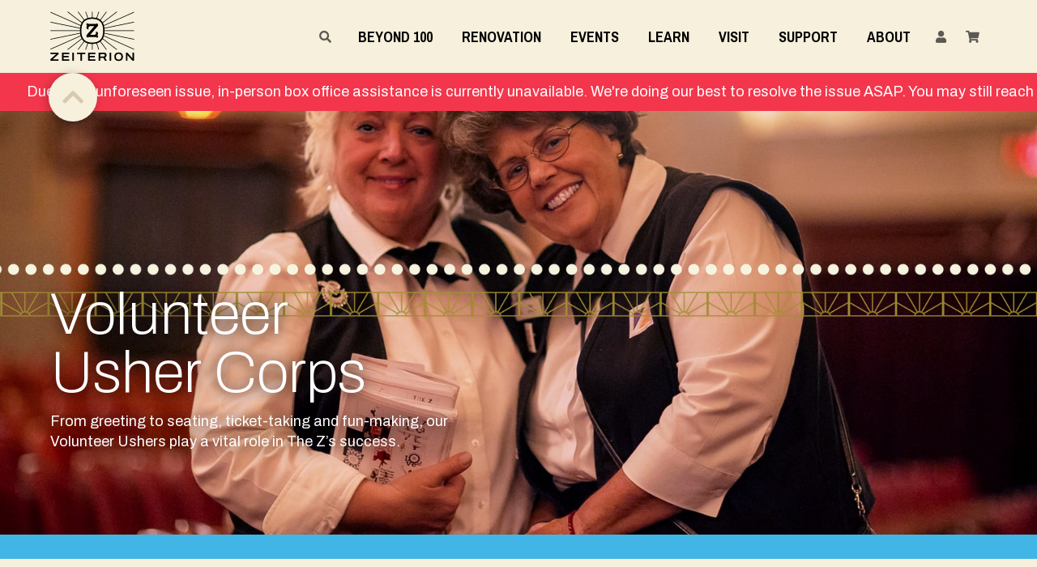

--- FILE ---
content_type: text/html
request_url: https://www.zeiterion.org/support/volunteer
body_size: 9203
content:
<!DOCTYPE html><!-- This site was created in Webflow. https://webflow.com --><!-- Last Published: Wed Dec 10 2025 16:00:51 GMT+0000 (Coordinated Universal Time) --><html data-wf-domain="www.zeiterion.org" data-wf-page="65e1f6482c427dd6eb640705" data-wf-site="5ede4cd0bc19ee13da21607e"><head><meta charset="utf-8"/><title>Volunteer Usher Corps | Zeiterion Performing Arts Center — Official Site</title><meta content="Enlist in The Z’s Volunteer Usher Corps, a dedicated group of ambassadors who help to create a pleasant, welcoming experience for all." name="description"/><meta content="Volunteer Usher Corps | Zeiterion Performing Arts Center — Official Site" property="og:title"/><meta content="Enlist in The Z’s Volunteer Usher Corps, a dedicated group of ambassadors who help to create a pleasant, welcoming experience for all." property="og:description"/><meta content="Volunteer Usher Corps | Zeiterion Performing Arts Center — Official Site" property="twitter:title"/><meta content="Enlist in The Z’s Volunteer Usher Corps, a dedicated group of ambassadors who help to create a pleasant, welcoming experience for all." property="twitter:description"/><meta property="og:type" content="website"/><meta content="summary_large_image" name="twitter:card"/><meta content="width=device-width, initial-scale=1" name="viewport"/><meta content="Y7BAr8DDpV9kQeTp9nyJdOPxmeOxTPLgFqVEwJU-g2w" name="google-site-verification"/><meta content="Webflow" name="generator"/><link href="https://cdn.prod.website-files.com/5ede4cd0bc19ee13da21607e/css/zeiterion.webflow.shared.fb39acd6a.css" rel="stylesheet" type="text/css"/><link href="https://fonts.googleapis.com" rel="preconnect"/><link href="https://fonts.gstatic.com" rel="preconnect" crossorigin="anonymous"/><script src="https://ajax.googleapis.com/ajax/libs/webfont/1.6.26/webfont.js" type="text/javascript"></script><script type="text/javascript">WebFont.load({  google: {    families: ["Archivo Narrow:regular,500,600,700,italic,500italic,600italic,700italic","Archivo Black:regular","Archivo:100,200,300,regular,500,600,700,800,900,100italic,200italic,300italic,italic,500italic,600italic,700italic,800italic,900italic:latin,latin-ext"]  }});</script><script src="https://use.typekit.net/ytm0dmw.js" type="text/javascript"></script><script type="text/javascript">try{Typekit.load();}catch(e){}</script><script type="text/javascript">!function(o,c){var n=c.documentElement,t=" w-mod-";n.className+=t+"js",("ontouchstart"in o||o.DocumentTouch&&c instanceof DocumentTouch)&&(n.className+=t+"touch")}(window,document);</script><link href="https://cdn.prod.website-files.com/5ede4cd0bc19ee13da21607e/68cada1865c9fc94735fa2d3_32x32Z_cartouche_logo_2color_white_RGB.png" rel="shortcut icon" type="image/x-icon"/><link href="https://cdn.prod.website-files.com/5ede4cd0bc19ee13da21607e/68cada1cf40a202c65db0cd2_256x256Z_cartouche_logo_2color_white_RGB.png" rel="apple-touch-icon"/><link href="https://www.zeiterion.org//support/volunteer" rel="canonical"/><script async="" src="https://www.googletagmanager.com/gtag/js?id=G-3Z2VRDFH04"></script><script type="text/javascript">window.dataLayer = window.dataLayer || [];function gtag(){dataLayer.push(arguments);}gtag('js', new Date());gtag('config', 'G-3Z2VRDFH04', {'anonymize_ip': true});</script><script type="text/javascript">!function(f,b,e,v,n,t,s){if(f.fbq)return;n=f.fbq=function(){n.callMethod?n.callMethod.apply(n,arguments):n.queue.push(arguments)};if(!f._fbq)f._fbq=n;n.push=n;n.loaded=!0;n.version='2.0';n.agent='plwebflow';n.queue=[];t=b.createElement(e);t.async=!0;t.src=v;s=b.getElementsByTagName(e)[0];s.parentNode.insertBefore(t,s)}(window,document,'script','https://connect.facebook.net/en_US/fbevents.js');fbq('init', '560554187609075');fbq('track', 'PageView');</script><script>(function(w,d,s,l,i){w[l]=w[l]||[];w[l].push({'gtm.start':
new Date().getTime(),event:'gtm.js'});var f=d.getElementsByTagName(s)[0],
j=d.createElement(s),dl=l!='dataLayer'?'&l='+l:'';j.async=true;j.src=
'https://www.googletagmanager.com/gtm.js?id='+i+dl;f.parentNode.insertBefore(j,f);
})(window,document,'script','dataLayer','GTM-TWLMTCC');</script>

<!-- Fontawesome Icons -->
<script src="https://kit.fontawesome.com/5126dbc386.js" crossorigin="anonymous"></script>

<Style>
/* Blend Modes */
.mbm-normal{mix-blend-mode: normal;}
.mbm-multiply{mix-blend-mode: multiply;}
.mbm-screen{mix-blend-mode: screen;}
.mbm-overlay{mix-blend-mode: overlay;}
.mbm-darken{mix-blend-mode: darken;}
.mbm-lighten{mix-blend-mode: lighten;}
.mbm-color-dodge{mix-blend-mode: color-dodge}
.mbm-color-burn{mix-blend-mode: color-burn;}
.mbm-hard-light{mix-blend-mode: hard-light;}
.mbm-soft-light{mix-blend-mode: soft-light;}
.mbm-difference{mix-blend-mode: difference;}
.mbm-exclusion{mix-blend-mode: exclusion;}
.mbm-hue{mix-blend-mode: hue;}
.mbm-saturation{mix-blend-mode: saturation;}
.mbm-color{mix-blend-mode: color;}
.mbm-luminosity{mix-blend-mode: luminosity;}
 
/* Frosted Glass */
.frosted, .navbar-drop-panel, .anchor-nav-block {
  -webkit-backdrop-filter: saturate(200%) blur(10px);
  backdrop-filter: saturate(200%) blur(10px);
}
@-moz-document url-prefix() {
.navbar-drop-panel {
background-color: rgba(0, 0, 0, 0.80);
}
}

/* Splide CMS Carousel Sliders */
.splide__container{
    position:relative;
    box-sizing:border-box
}
.splide__list{
    margin:0!important;
    padding:0!important;
    width:-webkit-max-content;
    width:max-content;
    will-change:transform
}
.splide__pagination li{
    list-style-type:none;
    display:inline-block;
    line-height:1;
    margin:0
}
.splide,.splide__slide{
    position:relative;
    outline:none;
}
.splide__slide{
    box-sizing:border-box;
    list-style-type:none!important;
    margin:0;
    flex-shrink:0
}
.splide__slider{
    position:relative
}
.splide__track{
    position:relative;
    z-index:0;
}
.splide--draggable>.splide__track>.splide__list>.splide__slide{
    -webkit-user-select:none;
    user-select:none
}
</Style>



<!-- Finsweet CMS Load -->
<script async src="https://cdn.jsdelivr.net/npm/@finsweet/attributes-cmsload@1/cmsload.js"></script>



<!-- Finsweet Cookie Consent -->
<script async src="https://cdn.jsdelivr.net/npm/@finsweet/cookie-consent@1/fs-cc.js" fs-cc-mode="informational"></script>



<!-- Cookie Alert Script -->
<script src="https://cdnjs.cloudflare.com/ajax/libs/jquery/3.5.1/jquery.slim.min.js" ></script>
<script src="https://cdnjs.cloudflare.com/ajax/libs/js-cookie/2.2.1/js.cookie.min.js" ></script>

<script>
$(document).ready(function(){
if (!Cookies.get('alert')) {
 $('.popup-overlay').show();
 $('.popup-banner').show();
 Cookies.set('alert', true, { expires: 1 });
}
});
// Documentation at https://github.com/js-cookie/js-cookie
</script>



<!-- Facebook Business Verification -->
<meta name="facebook-domain-verification" content="7gma69zfgn86n1ads0wwnarybij3s7" /></head><body><div data-animation="default" class="navbar w-nav" data-easing2="ease" data-easing="ease" data-collapse="small" role="banner" data-no-scroll="1" data-duration="400" id="Navbar" data-doc-height="1"><div class="navbar_background"></div><a href="/" class="shadow-onhover w-inline-block"></a><div class="navbar_container"><a href="/" class="navbar_logo_link w-nav-brand"><img alt="" loading="eager" src="https://cdn.prod.website-files.com/5ede4cd0bc19ee13da21607e/65e1f6482c427dd6eb64061f_cac691e63cf35f374ad70caba1e19a51_Zorg_Logo.svg" class="navbar_logo_image"/></a><nav role="navigation" class="navbar_menu w-nav-menu"><form action="/search" data-w-id="a56801b2-af16-ccae-ff25-1dd6562d40f9" class="navbar_search w-form"><input class="navbar_search_input w-input" autofocus="true" maxlength="256" name="query" placeholder="Search…" type="search" id="search" required=""/><input type="submit" class="navbar_menu_button-round w-button" value="Search"/></form><div class="navbar_menu_button"><a href="https://zbeyond100.org" target="_blank" class="navbar_menu_link highlight w-inline-block"><div class="text-block-11">Beyond 100</div><div class="div-block-12"><div class="div-block-11"></div></div></a></div><div data-delay="0" data-hover="true" class="navbar_menu_dropdown w-dropdown"><div class="navbar_menu_button w-dropdown-toggle"><a href="/renovation/landing" class="navbar_menu_link pink_hover w-inline-block"><div>Renovation</div></a><div class="navbar_menu_dropdown-icon"><div class="dropdown-icon open"></div><div class="dropdown-icon close"></div></div></div><nav class="navbar_menu_dropdown_list w-dropdown-list"><a href="/renovation/renderings" class="navbar_menu_dropdown_link pink-hover w-dropdown-link">Building Preview</a><a href="/renovation/updates" class="navbar_menu_dropdown_link pink-hover w-dropdown-link">Updates</a><a href="/renovation/news" class="navbar_menu_dropdown_link pink-hover w-dropdown-link">News</a><a href="/renovation/partners" class="navbar_menu_dropdown_link pink-hover w-dropdown-link">Partners</a><a href="/renovation/support" class="navbar_menu_dropdown_link pink-hover w-dropdown-link">Support</a></nav></div><div class="navbar_menu_button"><a href="/events" class="navbar_menu_link red-hover w-inline-block"><div>Events</div></a></div><div data-delay="0" data-hover="true" class="navbar_menu_dropdown w-dropdown"><div class="navbar_menu_button w-dropdown-toggle"><a href="/learn/landing" class="navbar_menu_link green-hover w-inline-block"><div>Learn</div></a><div class="navbar_menu_dropdown-icon"><div class="dropdown-icon open"></div><div class="dropdown-icon close"></div></div></div><nav class="navbar_menu_dropdown_list w-dropdown-list"><a href="/learn/schooltime-events" class="navbar_menu_dropdown_link green-hover w-dropdown-link">K-12 Performances</a><a href="/learn/creativeclassroom" class="navbar_menu_dropdown_link green-hover w-dropdown-link">Classes</a><a href="/learn/teenambassadors" class="navbar_menu_dropdown_link green-hover w-dropdown-link">Teen Ambassadors</a><a href="/learn/super-art" class="navbar_menu_dropdown_link green-hover w-dropdown-link">SuperART</a></nav></div><div data-delay="0" data-hover="true" class="navbar_menu_dropdown w-dropdown"><div class="navbar_menu_button w-dropdown-toggle"><a href="/visit/landing" class="navbar_menu_link yellow-hover w-inline-block"><div>Visit</div></a><div class="navbar_menu_dropdown-icon"><div class="dropdown-icon open"></div><div class="dropdown-icon close"></div></div></div><nav class="navbar_menu_dropdown_list w-dropdown-list"><a href="/visit/theater" class="navbar_menu_dropdown_link yellow-hover w-dropdown-link">The Theater</a><a href="/visit/boxoffice" class="navbar_menu_dropdown_link yellow-hover w-dropdown-link">Box Office</a><a href="/visit/directions-parking" class="navbar_menu_dropdown_link yellow-hover w-dropdown-link">Directions &amp; Parking</a><a href="/visit/dnb" class="navbar_menu_dropdown_link yellow-hover w-dropdown-link">Downtown New Bedford</a><a href="/visit/policies" class="navbar_menu_dropdown_link yellow-hover w-dropdown-link">Policies</a><div class="navbar_menu_dropdown-panel_collection-wrapper w-dyn-list"><div role="list" class="navbar_menu_dropdown-panel_collection-listlist w-dyn-items"><div role="listitem" class="navbar_menu_dropdown-panel w-dyn-item"><a href="https://www.zeiterion.org/visit/boxoffice" class="heading_tbd dark w-inline-block"><h3 class="inline-text">Box Office</h3><h3 class="inline-text"> Hours</h3></a><div class="content-wrapper"><div class="info-text_wrapper"><div class="info-text">Monday:   </div><div class="info-text_wrapper align-right"><div class="info-text">Closed</div><div class="info-text w-condition-invisible"> To </div><div class="info-text w-dyn-bind-empty"></div></div></div><div class="info-text_wrapper"><div class="info-text">Tuesday:   </div><div class="info-text_wrapper"><div class="info-text">Closed</div><div class="info-text w-condition-invisible"> To </div><div class="info-text w-dyn-bind-empty"></div></div></div><div class="info-text_wrapper"><div class="info-text">Wednesday:   </div><div class="info-text_wrapper"><div class="info-text">9am</div><div class="info-text"> To </div><div class="info-text">3pm</div></div></div><div class="info-text_wrapper"><div class="info-text">Thursday:   </div><div class="info-text_wrapper"><div class="info-text">9am</div><div class="info-text"> To </div><div class="info-text">3pm</div></div></div><div class="info-text_wrapper"><div class="info-text">Friday:   </div><div class="info-text_wrapper"><div class="info-text">9am</div><div class="info-text"> To </div><div class="info-text">3pm</div></div></div><div class="info-text_wrapper"><div class="info-text">Saturday:   </div><div class="info-text_wrapper"><div class="info-text">9am</div><div class="info-text"> To </div><div class="info-text">1pm</div></div></div><div class="info-text_wrapper"><div class="info-text">Sunday:   </div><div class="info-text_wrapper"><div class="info-text">Closed</div><div class="info-text w-condition-invisible"> To </div><div class="info-text w-dyn-bind-empty"></div></div></div><p class="fineprint-text center">Now offering phone service during business hours. In person at DeMello lower lobby Wednesday through Saturday.</p></div><div class="divider-horizontal _15px-spacer"></div><div class="info-text w-richtext"><p>128 Union Street<br/>New Bedford, MA 02740</p></div><div class="divider-horizontal _15px-spacer"></div><a href="tel:508.994.2900" class="info-text is-large is-white">508.994.2900</a></div></div></div></nav></div><div data-delay="0" data-hover="true" class="navbar_menu_dropdown w-dropdown"><div class="navbar_menu_button w-dropdown-toggle"><a href="/support/landing" class="navbar_menu_link blue-hover w-inline-block"><div>Support</div></a><div class="navbar_menu_dropdown-icon"><div class="dropdown-icon open"></div><div class="dropdown-icon close"></div></div></div><nav class="navbar_menu_dropdown_list w-dropdown-list"><a href="/support/donate" class="navbar_menu_dropdown_link blue-hover w-dropdown-link">Donate</a><a href="/support/sponsors" class="navbar_menu_dropdown_link blue-hover w-dropdown-link">Sponsor</a><a href="/support/membership" class="navbar_menu_dropdown_link blue-hover w-dropdown-link">Membership</a><a href="/support/volunteer" aria-current="page" class="navbar_menu_dropdown_link blue-hover w-dropdown-link w--current">Volunteer</a><a href="/support/seats" class="navbar_menu_dropdown_link blue-hover w-dropdown-link">Name a Seat</a><a href="/support/musings" class="navbar_menu_dropdown_link blue-hover w-dropdown-link">Musings from The Z</a><a href="/renovation/merch" class="navbar_menu_dropdown_link blue-hover w-dropdown-link">T-Shirts &amp; Totes</a></nav></div><div data-delay="0" data-hover="true" class="navbar_menu_dropdown w-dropdown"><div class="navbar_menu_button w-dropdown-toggle"><a href="/about/landing" class="navbar_menu_link blue2-hover w-inline-block"><div>About</div></a><div class="navbar_menu_dropdown-icon"><div class="dropdown-icon open"></div><div class="dropdown-icon close"></div></div></div><nav class="navbar_menu_dropdown_list w-dropdown-list"><a href="/about/reopening" class="navbar_menu_dropdown_link blue2-hover w-dropdown-link">Reopening</a><a href="/rentals" class="navbar_menu_dropdown_link blue2-hover w-dropdown-link">Rentals</a><a href="/about/mission" class="navbar_menu_dropdown_link blue2-hover w-dropdown-link">Mission</a><a href="/about/history" data-w-id="2d9d8579-b1d9-48a0-dca3-75b02b9e4c6e" class="navbar_menu_dropdown_link blue2-hover w-dropdown-link">History</a><a href="/about/100years" data-w-id="e4c40574-e53e-f7b0-d09d-60c42629fa75" class="navbar_menu_dropdown_link desktop_hide w-dropdown-link">100 Years</a><a href="/about/stories" data-w-id="0d40a6e0-9134-4e7b-4741-23a44696909c" class="navbar_menu_dropdown_link desktop_hide w-dropdown-link">Stories of the Z</a><div data-w-id="d212c341-8555-2cec-bc11-b747612be679" class="navbar_nest hide-mobile"><a href="/about/100years" class="navbar_nest_link w-dropdown-link">100 Years</a><a href="/about/stories" class="navbar_nest_link w-dropdown-link">Stories of the Z</a></div><a href="/about/equity" class="navbar_menu_dropdown_link blue2-hover w-dropdown-link">Equity</a><a href="/about/strategicplan" class="navbar_menu_dropdown_link blue2-hover w-dropdown-link">Strategic Plan</a><a href="/about/impact" class="navbar_menu_dropdown_link blue2-hover w-dropdown-link">Impact</a><a href="/about/team" class="navbar_menu_dropdown_link blue2-hover w-dropdown-link">Staff &amp; Board</a><a href="/about/residentcompanies" class="navbar_menu_dropdown_link blue2-hover w-dropdown-link">Resident Companies</a><a href="/page/employment" class="navbar_menu_dropdown_link blue2-hover w-dropdown-link">Employment</a></nav></div><div class="navbar_menu_button-round_wrapper"><a href="https://zeiterion.my.salesforce-sites.com/ticket/#/portal" target="_blank" class="navbar_menu_button-round w-inline-block"><div></div></a><a href="https://zeiterion.my.salesforce-sites.com/ticket/#/cart" target="_blank" class="navbar_menu_button-round w-inline-block"><div></div></a></div></nav><div data-w-id="2d9d8579-b1d9-48a0-dca3-75b02b9e4c81" class="navbar_menu_sandwich-button w-nav-button"><div class="dropdown-icon open"></div><div class="dropdown-icon close"></div></div></div><a href="#Hero" class="backtotop-button w-button"></a><div class="w-dyn-list"><div role="list" class="w-dyn-items"><div role="listitem" class="w-dyn-item"><div class="popup-banner w-condition-invisible"><div class="popup-banner-container"><div><h3>Due to an unforeseen issue, in-person box office assistance is currently unavailable. We&#x27;re doing our best to resolve the issue ASAP. You may still reach us by phone and purchase tickets at zeiterion.org.</h3><div class="inline-text w-dyn-bind-empty w-richtext"></div></div><div class="buttons_wrapper"><a data-w-id="be8be592-2001-f2ae-141d-2606a9a49b31" href="#" class="button-large gold w-inline-block"><div class="icon-text"></div><div class="inline-text">  Accept</div></a></div></div></div><div class="navbar-ticker"><div class="navbar-ticker_text_wrapper"><div class="navbar-ticker_text">Due to an unforeseen issue, in-person box office assistance is currently unavailable. We&#x27;re doing our best to resolve the issue ASAP. You may still reach us by phone and purchase tickets at zeiterion.org.</div><div class="navbar-ticker_text">Due to an unforeseen issue, in-person box office assistance is currently unavailable. We&#x27;re doing our best to resolve the issue ASAP. You may still reach us by phone and purchase tickets at zeiterion.org.</div><div class="navbar-ticker_text">Due to an unforeseen issue, in-person box office assistance is currently unavailable. We&#x27;re doing our best to resolve the issue ASAP. You may still reach us by phone and purchase tickets at zeiterion.org.</div><div class="navbar-ticker_text">Due to an unforeseen issue, in-person box office assistance is currently unavailable. We&#x27;re doing our best to resolve the issue ASAP. You may still reach us by phone and purchase tickets at zeiterion.org.</div><div class="navbar-ticker_text">Due to an unforeseen issue, in-person box office assistance is currently unavailable. We&#x27;re doing our best to resolve the issue ASAP. You may still reach us by phone and purchase tickets at zeiterion.org.</div></div></div></div></div></div></div><header id="Hero" class="hero-section"><img loading="eager" sizes="(max-width: 1920px) 100vw, 1920px" srcset="https://cdn.prod.website-files.com/5ede4cd0bc19ee13da21607e/60d23391a4d292a4d056a335_GetTheLedOut14_018_PRIME_Web-p-1080.jpeg 1080w, https://cdn.prod.website-files.com/5ede4cd0bc19ee13da21607e/60d23391a4d292a4d056a335_GetTheLedOut14_018_PRIME_Web-p-1600.jpeg 1600w, https://cdn.prod.website-files.com/5ede4cd0bc19ee13da21607e/60d23391a4d292a4d056a335_GetTheLedOut14_018_PRIME_Web.jpg 1920w" src="https://cdn.prod.website-files.com/5ede4cd0bc19ee13da21607e/60d23391a4d292a4d056a335_GetTheLedOut14_018_PRIME_Web.jpg" alt="" class="hero-section_background"/><div class="gradient-left"></div><img src="https://cdn.prod.website-files.com/5ede4cd0bc19ee13da21607e/65e1f6482c427dd6eb640652_2742802e01889acbf787000a1ebe7ccd_Zorg_Hero_Convex_Warp.png" loading="eager" sizes="(max-width: 4500px) 100vw, 4500px" srcset="https://cdn.prod.website-files.com/5ede4cd0bc19ee13da21607e/65e1f6482c427dd6eb640652_2742802e01889acbf787000a1ebe7ccd_Zorg_Hero_Convex_Warp-p-500.png 500w, https://cdn.prod.website-files.com/5ede4cd0bc19ee13da21607e/65e1f6482c427dd6eb640652_2742802e01889acbf787000a1ebe7ccd_Zorg_Hero_Convex_Warp-p-800.png 800w, https://cdn.prod.website-files.com/5ede4cd0bc19ee13da21607e/65e1f6482c427dd6eb640652_2742802e01889acbf787000a1ebe7ccd_Zorg_Hero_Convex_Warp-p-1080.png 1080w, https://cdn.prod.website-files.com/5ede4cd0bc19ee13da21607e/65e1f6482c427dd6eb640652_2742802e01889acbf787000a1ebe7ccd_Zorg_Hero_Convex_Warp-p-1600.png 1600w, https://cdn.prod.website-files.com/5ede4cd0bc19ee13da21607e/65e1f6482c427dd6eb640652_2742802e01889acbf787000a1ebe7ccd_Zorg_Hero_Convex_Warp-p-2000.png 2000w, https://cdn.prod.website-files.com/5ede4cd0bc19ee13da21607e/65e1f6482c427dd6eb640652_2742802e01889acbf787000a1ebe7ccd_Zorg_Hero_Convex_Warp-p-2600.png 2600w, https://cdn.prod.website-files.com/5ede4cd0bc19ee13da21607e/65e1f6482c427dd6eb640652_2742802e01889acbf787000a1ebe7ccd_Zorg_Hero_Convex_Warp.png 4500w" alt="" class="hero-arch"/><div class="hero-section_container"><div id="w-node-_0ebb6ac0-0214-fd09-fb38-ce7e0b9d2173-eb640705" class="content-wrapper"><h1>Volunteer<br/>Usher Corps</h1><div class="w-richtext"><p>From greeting to seating, ticket-taking and fun-making, our Volunteer Ushers play a vital role in The Z’s success.</p></div></div></div></header><div class="section"><div class="container _2-grid"><div id="w-node-_70c42964-3fc2-4ad7-012c-d84c5d94a60c-eb640705" class="align-center w-richtext"><p>Zeiterion Volunteer Ushers are the warm and welcoming ambassadors who help to make enjoyable, memorable experiences for all who pass through The Z doors.</p><p>The dedicated group of more than 80 people make The Z run smoothly, from Schooltime performances during the day to mainstage shows at night. Each season, that adds up to more than 100 shows and 10,000 hours of service! </p></div><div id="w-node-f4db0699-4ca7-75f1-9f77-7e9edceb5ab2-eb640705" class="container"><h2 class="align-center">Usher recruitment is on hold</h2><p class="align-center"> <br/><span>Thanks to the tremendous response, all of our usher spots are now filled! We’ve paused recruitment for the moment, but we’d love to welcome new volunteers in 2026. Please check back then for opportunities.</span></p></div><div class="container"><div class="w-richtext"><p>Zeiterion Volunteer Ushers are the welcoming face of The Z and perform a vital role in the patron experience at every performance. If you enjoy music and theatre and are looking for an opportunity to socialize and become an ambassador for The Z, then we welcome you to consider joining our Volunteer Usher team! </p><p>Being a member of our Volunteer Usher team is fun and rewarding and offers opportunities to: </p><ul role="list"><li>Make new friends. </li><li>Learn new skills. </li><li>Attend world class performances for free. </li><li>Support a local non-profit cultural and arts center </li></ul></div></div><div id="w-node-_94395a6d-37c4-ff03-507e-8633c82e75ff-eb640705" class="contactcard-wrapper hero w-dyn-list"><div class="w-dyn-empty"><div>No items found.</div></div></div><div><div class="w-richtext"><p><strong>Our renovation timeline:</strong> </p><p>The Zeiterion building is now closed for a major renovation. We anticipate reopening in early 2026. Recruitment, orientation and training for new ushers will begin in late Spring 2025 and continue through the Fall. </p><p>‍</p><p><strong>To successfully usher an event at the Zeiterion, ushers need to demonstrate the following competencies:</strong></p><ul role="list"><li>The ability to provide excellent patron service through a friendly and helpful attitude and an informed perspective.</li><li>The ability to stand for extended periods of time.</li><li>The ability to move up and down aisles and stairs comfortably &amp; quickly.</li><li>The ability to be punctual and dependable.</li><li>The ability to be stationed at an exit where you may be exposed to cold or heat.</li><li>Be available to volunteer at a minimum number of events in the season, typically 20-30.</li><li>Be at least 18 years of age.</li><li>Be available to attend all required orientations and trainings.</li></ul><p>Reasonable accommodation will be made available to all members of the team in the event that one or more of these competencies proves challenging.</p></div></div></div></div><footer id="Footer" class="footer_section"><div class="footer_container"><div id="w-node-_19fb8804-bec9-ca8c-f577-b0be50695108-3e956c34" class="content-wrapper"><div class="footer_site-map w-richtext"><h3>Events</h3><p><a href="/events">All Events</a></p></div><div class="divider-horizontal grey"></div><div class="footer_site-map w-richtext"><p><a href="/page/deals">Deals</a></p><p><a href="/page/giftcards">Gift Cards</a></p><p><a href="/page/press">Press Center</a></p><p><a href="/page/employment">Employment</a></p></div></div><div id="w-node-a53f8698-754a-bc52-a0b0-b9b50dc09fc5-3e956c34" class="footer_site-map w-richtext"><h3>Learn</h3><p><a href="/learn/creativeclassroom">Creative Classroom</a></p></div><div id="w-node-_10d1aec2-c8d8-8919-e0ad-d2ce2d3d994d-3e956c34" class="footer_site-map w-richtext"><h3>Support</h3><p><a href="/support/donate">Donate</a></p><p><a href="/support/sponsors">Sponsor</a></p><p><a href="/support/volunteer" aria-current="page" class="w--current">Volunteer</a></p></div><div id="w-node-_810b094c-df14-07be-6928-b29d21def935-3e956c34" class="footer_site-map w-richtext"><h3>About</h3><p><a href="/about/mission">Mission</a></p><p><a href="/about/history">History</a></p><p><a href="/about/equity">Equity</a></p><p><a href="/about/100years">100 years</a></p><p><a href="/about/capital-project">Capital Project</a></p><p><a href="/about/team">Staff &amp; Board</a><a href="/page/employment">‍</a></p><p><a href="/about/residentcompanies">Resident Companies</a><a href="/page/employment">‍</a></p></div><div id="w-node-e37d618f-cbbd-f3d5-4942-e29e251985b2-3e956c34" class="w-dyn-list"><div role="list" class="w-dyn-items"><div role="listitem" class="footer_site-map w-dyn-item"><h3>Admin Office</h3><a href="mailto:info@zeiterion.org" class="footer-link">info@zeiterion.org</a><a href="tel:508.997.5664">508.997.5664</a></div><div role="listitem" class="footer_site-map w-dyn-item"><h3>Box Office</h3><a href="mailto:boxofficeinfo@zeiterion.org" class="footer-link">boxofficeinfo@zeiterion.org</a><a href="tel:508.994.2900">508.994.2900</a></div></div></div><div id="w-node-_4c196748-2ec0-6ba0-a203-d5943625ffd0-3e956c34" class="footer_site-map w-richtext"><h3>Log in</h3><p><a href="https://zeiteriontheatre.secure.force.com/ticket/#/portal/">Profile</a></p><p><a href="https://zeiteriontheatre.secure.force.com/ticket/#/cart/">Cart</a></p></div><div id="w-node-cd2e86e0-52fa-ca20-336c-a06cfa211c1f-3e956c34" class="footer_site-map"><h3>Follow Us</h3><div class="buttons_wrapper is_left-align"><a href="https://www.facebook.com/Thezeiterion/" target="_blank" class="button-icon socialmedia white w-button">Facebook</a><a href="https://www.instagram.com/zeiterion/" target="_blank" class="button-icon socialmedia white w-button">Instagram</a><a href="https://www.tiktok.com/@thezeiterion" target="_blank" class="button-icon socialmedia white w-button">Tiktok</a></div></div><div id="w-node-a9571cea-7f8d-6212-af91-bf6afce4d56d-3e956c34" class="footer_site-map"><h3>Get on the List</h3><p>Subscribe to our email to stay up to date with The Z on or off the stage!</p><a href="https://signup.e2ma.net/signup/1879601/1890436/" target="_blank" class="button-large light w-button">Subscribe</a></div><div id="w-node-_7d9231e8-780a-27e0-3217-32a4d4afad44-3e956c34" class="footer-fineprint w-richtext"><p>The Zeiterion Performing Arts Center is a 501(c)(3) non-profit organization with a mission to steward our historic theater as a gathering place for performing arts experiences where learning, connection, and creative expression thrive.</p></div></div></footer><script src="https://d3e54v103j8qbb.cloudfront.net/js/jquery-3.5.1.min.dc5e7f18c8.js?site=5ede4cd0bc19ee13da21607e" type="text/javascript" integrity="sha256-9/aliU8dGd2tb6OSsuzixeV4y/faTqgFtohetphbbj0=" crossorigin="anonymous"></script><script src="https://cdn.prod.website-files.com/5ede4cd0bc19ee13da21607e/js/webflow.schunk.36b8fb49256177c8.js" type="text/javascript"></script><script src="https://cdn.prod.website-files.com/5ede4cd0bc19ee13da21607e/js/webflow.schunk.dfbd960c3c15cd4f.js" type="text/javascript"></script><script src="https://cdn.prod.website-files.com/5ede4cd0bc19ee13da21607e/js/webflow.d2685cd2.53b190a410661f50.js" type="text/javascript"></script><!-- Start seamless-pagination custom code -->
<script src="https://cdnjs.cloudflare.com/ajax/libs/jquery.pjax/2.0.1/jquery.pjax.min.js"></script>
<script>
  var containerSelector = '#paginate';
  $(document).pjax(
    '.w-pagination-wrapper a',
    containerSelector,
    {
      container: containerSelector, 
      fragment: containerSelector,
      scrollTo: false,
      timeout: 2500,
    }
  );
  // These 3 lines should reinitialize interactions
  $(document).on('pjax:end', function() {
    Webflow.require('ix2').init();
  });
</script>
<!-- End seamless-pagination custom code -->



<!-- Start  Splide CMS Carousel Sliders -->
<script src="https://cdn.jsdelivr.net/npm/@splidejs/splide@2.4.21/dist/js/splide.min.js"></script>
<script>
function slider1() {

let splides = $('.slider1');
for ( let i = 0, splideLength = splides.length; i < splideLength; i++ ) {
	new Splide( splides[ i ], {
  // Desktop on down
	perPage: 5,
	perMove: 5,
  focus: 0, // 0 = left and 'center' = center
  type: 'slide', // 'loop' or 'slide'
  gap: '0px', // space between slides
  arrows: 'slider', // 'slider' or false
  pagination: 'slider', // 'slider' or false
  speed : 600, // transition speed in miliseconds
  dragAngleThreshold: 30, // default is 30
  autoWidth: false, // for cards with differing widths
  rewind : true, // go back to beginning when reach end
  rewindSpeed : 400,
  waitForTransition : false,
  updateOnMove : true,
  trimSpace: false, // true removes empty space from end of list
  breakpoints: {
		991: {
    	// Tablet
		},
    767: {
    	// Mobile Landscape
		},
    479: {
    	// Mobile Portrait
		}
	}
} ).mount();
}

}
slider1();

function slider2() {

let splides = $('.slider2');
for ( let i = 0, splideLength = splides.length; i < splideLength; i++ ) {
	new Splide( splides[ i ], {
  // Desktop on down
	perPage: 4,
	perMove: 4,
  focus: 0, // 0 = left and 'center' = center
  type: 'slide', // 'loop' or 'slide'
  gap: '0px', // space between slides
  arrows: 'slider', // 'slider' or false
  pagination: 'slider', // 'slider' or false
  speed : 600, // transition speed in miliseconds
  dragAngleThreshold: 30, // default is 30
  autoWidth: false, // for cards with differing widths
  rewind : false, // go back to beginning when reach end
  rewindSpeed : 400,
  waitForTransition : false,
  updateOnMove : true,
  trimSpace: false, // true removes empty space from end of list
  breakpoints: {
		991: {
    	// Tablet
		},
    767: {
    	// Mobile Landscape
		},
    479: {
    	// Mobile Portrait
		}
	}
} ).mount();
}

}
slider2();

</script>
<!-- End  Splide CMS Carousel Sliders --></body></html>

--- FILE ---
content_type: text/css
request_url: https://cdn.prod.website-files.com/5ede4cd0bc19ee13da21607e/css/zeiterion.webflow.shared.fb39acd6a.css
body_size: 64169
content:
html {
  -webkit-text-size-adjust: 100%;
  -ms-text-size-adjust: 100%;
  font-family: sans-serif;
}

body {
  margin: 0;
}

article, aside, details, figcaption, figure, footer, header, hgroup, main, menu, nav, section, summary {
  display: block;
}

audio, canvas, progress, video {
  vertical-align: baseline;
  display: inline-block;
}

audio:not([controls]) {
  height: 0;
  display: none;
}

[hidden], template {
  display: none;
}

a {
  background-color: #0000;
}

a:active, a:hover {
  outline: 0;
}

abbr[title] {
  border-bottom: 1px dotted;
}

b, strong {
  font-weight: bold;
}

dfn {
  font-style: italic;
}

h1 {
  margin: .67em 0;
  font-size: 2em;
}

mark {
  color: #000;
  background: #ff0;
}

small {
  font-size: 80%;
}

sub, sup {
  vertical-align: baseline;
  font-size: 75%;
  line-height: 0;
  position: relative;
}

sup {
  top: -.5em;
}

sub {
  bottom: -.25em;
}

img {
  border: 0;
}

svg:not(:root) {
  overflow: hidden;
}

hr {
  box-sizing: content-box;
  height: 0;
}

pre {
  overflow: auto;
}

code, kbd, pre, samp {
  font-family: monospace;
  font-size: 1em;
}

button, input, optgroup, select, textarea {
  color: inherit;
  font: inherit;
  margin: 0;
}

button {
  overflow: visible;
}

button, select {
  text-transform: none;
}

button, html input[type="button"], input[type="reset"] {
  -webkit-appearance: button;
  cursor: pointer;
}

button[disabled], html input[disabled] {
  cursor: default;
}

button::-moz-focus-inner, input::-moz-focus-inner {
  border: 0;
  padding: 0;
}

input {
  line-height: normal;
}

input[type="checkbox"], input[type="radio"] {
  box-sizing: border-box;
  padding: 0;
}

input[type="number"]::-webkit-inner-spin-button, input[type="number"]::-webkit-outer-spin-button {
  height: auto;
}

input[type="search"] {
  -webkit-appearance: none;
}

input[type="search"]::-webkit-search-cancel-button, input[type="search"]::-webkit-search-decoration {
  -webkit-appearance: none;
}

legend {
  border: 0;
  padding: 0;
}

textarea {
  overflow: auto;
}

optgroup {
  font-weight: bold;
}

table {
  border-collapse: collapse;
  border-spacing: 0;
}

td, th {
  padding: 0;
}

@font-face {
  font-family: webflow-icons;
  src: url("[data-uri]") format("truetype");
  font-weight: normal;
  font-style: normal;
}

[class^="w-icon-"], [class*=" w-icon-"] {
  speak: none;
  font-variant: normal;
  text-transform: none;
  -webkit-font-smoothing: antialiased;
  -moz-osx-font-smoothing: grayscale;
  font-style: normal;
  font-weight: normal;
  line-height: 1;
  font-family: webflow-icons !important;
}

.w-icon-slider-right:before {
  content: "";
}

.w-icon-slider-left:before {
  content: "";
}

.w-icon-nav-menu:before {
  content: "";
}

.w-icon-arrow-down:before, .w-icon-dropdown-toggle:before {
  content: "";
}

.w-icon-file-upload-remove:before {
  content: "";
}

.w-icon-file-upload-icon:before {
  content: "";
}

* {
  box-sizing: border-box;
}

html {
  height: 100%;
}

body {
  color: #333;
  background-color: #fff;
  min-height: 100%;
  margin: 0;
  font-family: Arial, sans-serif;
  font-size: 14px;
  line-height: 20px;
}

img {
  vertical-align: middle;
  max-width: 100%;
  display: inline-block;
}

html.w-mod-touch * {
  background-attachment: scroll !important;
}

.w-block {
  display: block;
}

.w-inline-block {
  max-width: 100%;
  display: inline-block;
}

.w-clearfix:before, .w-clearfix:after {
  content: " ";
  grid-area: 1 / 1 / 2 / 2;
  display: table;
}

.w-clearfix:after {
  clear: both;
}

.w-hidden {
  display: none;
}

.w-button {
  color: #fff;
  line-height: inherit;
  cursor: pointer;
  background-color: #3898ec;
  border: 0;
  border-radius: 0;
  padding: 9px 15px;
  text-decoration: none;
  display: inline-block;
}

input.w-button {
  -webkit-appearance: button;
}

html[data-w-dynpage] [data-w-cloak] {
  color: #0000 !important;
}

.w-code-block {
  margin: unset;
}

pre.w-code-block code {
  all: inherit;
}

.w-optimization {
  display: contents;
}

.w-webflow-badge, .w-webflow-badge > img {
  box-sizing: unset;
  width: unset;
  height: unset;
  max-height: unset;
  max-width: unset;
  min-height: unset;
  min-width: unset;
  margin: unset;
  padding: unset;
  float: unset;
  clear: unset;
  border: unset;
  border-radius: unset;
  background: unset;
  background-image: unset;
  background-position: unset;
  background-size: unset;
  background-repeat: unset;
  background-origin: unset;
  background-clip: unset;
  background-attachment: unset;
  background-color: unset;
  box-shadow: unset;
  transform: unset;
  direction: unset;
  font-family: unset;
  font-weight: unset;
  color: unset;
  font-size: unset;
  line-height: unset;
  font-style: unset;
  font-variant: unset;
  text-align: unset;
  letter-spacing: unset;
  -webkit-text-decoration: unset;
  text-decoration: unset;
  text-indent: unset;
  text-transform: unset;
  list-style-type: unset;
  text-shadow: unset;
  vertical-align: unset;
  cursor: unset;
  white-space: unset;
  word-break: unset;
  word-spacing: unset;
  word-wrap: unset;
  transition: unset;
}

.w-webflow-badge {
  white-space: nowrap;
  cursor: pointer;
  box-shadow: 0 0 0 1px #0000001a, 0 1px 3px #0000001a;
  visibility: visible !important;
  opacity: 1 !important;
  z-index: 2147483647 !important;
  color: #aaadb0 !important;
  overflow: unset !important;
  background-color: #fff !important;
  border-radius: 3px !important;
  width: auto !important;
  height: auto !important;
  margin: 0 !important;
  padding: 6px !important;
  font-size: 12px !important;
  line-height: 14px !important;
  text-decoration: none !important;
  display: inline-block !important;
  position: fixed !important;
  inset: auto 12px 12px auto !important;
  transform: none !important;
}

.w-webflow-badge > img {
  position: unset;
  visibility: unset !important;
  opacity: 1 !important;
  vertical-align: middle !important;
  display: inline-block !important;
}

h1, h2, h3, h4, h5, h6 {
  margin-bottom: 10px;
  font-weight: bold;
}

h1 {
  margin-top: 20px;
  font-size: 38px;
  line-height: 44px;
}

h2 {
  margin-top: 20px;
  font-size: 32px;
  line-height: 36px;
}

h3 {
  margin-top: 20px;
  font-size: 24px;
  line-height: 30px;
}

h4 {
  margin-top: 10px;
  font-size: 18px;
  line-height: 24px;
}

h5 {
  margin-top: 10px;
  font-size: 14px;
  line-height: 20px;
}

h6 {
  margin-top: 10px;
  font-size: 12px;
  line-height: 18px;
}

p {
  margin-top: 0;
  margin-bottom: 10px;
}

blockquote {
  border-left: 5px solid #e2e2e2;
  margin: 0 0 10px;
  padding: 10px 20px;
  font-size: 18px;
  line-height: 22px;
}

figure {
  margin: 0 0 10px;
}

figcaption {
  text-align: center;
  margin-top: 5px;
}

ul, ol {
  margin-top: 0;
  margin-bottom: 10px;
  padding-left: 40px;
}

.w-list-unstyled {
  padding-left: 0;
  list-style: none;
}

.w-embed:before, .w-embed:after {
  content: " ";
  grid-area: 1 / 1 / 2 / 2;
  display: table;
}

.w-embed:after {
  clear: both;
}

.w-video {
  width: 100%;
  padding: 0;
  position: relative;
}

.w-video iframe, .w-video object, .w-video embed {
  border: none;
  width: 100%;
  height: 100%;
  position: absolute;
  top: 0;
  left: 0;
}

fieldset {
  border: 0;
  margin: 0;
  padding: 0;
}

button, [type="button"], [type="reset"] {
  cursor: pointer;
  -webkit-appearance: button;
  border: 0;
}

.w-form {
  margin: 0 0 15px;
}

.w-form-done {
  text-align: center;
  background-color: #ddd;
  padding: 20px;
  display: none;
}

.w-form-fail {
  background-color: #ffdede;
  margin-top: 10px;
  padding: 10px;
  display: none;
}

.w-input, .w-select {
  color: #333;
  vertical-align: middle;
  background-color: #fff;
  border: 1px solid #ccc;
  width: 100%;
  height: 38px;
  margin-bottom: 10px;
  padding: 8px 12px;
  font-size: 14px;
  line-height: 1.42857;
  display: block;
}

.w-input::placeholder, .w-select::placeholder {
  color: #999;
}

.w-input:focus, .w-select:focus {
  border-color: #3898ec;
  outline: 0;
}

.w-input[disabled], .w-select[disabled], .w-input[readonly], .w-select[readonly], fieldset[disabled] .w-input, fieldset[disabled] .w-select {
  cursor: not-allowed;
}

.w-input[disabled]:not(.w-input-disabled), .w-select[disabled]:not(.w-input-disabled), .w-input[readonly], .w-select[readonly], fieldset[disabled]:not(.w-input-disabled) .w-input, fieldset[disabled]:not(.w-input-disabled) .w-select {
  background-color: #eee;
}

textarea.w-input, textarea.w-select {
  height: auto;
}

.w-select {
  background-color: #f3f3f3;
}

.w-select[multiple] {
  height: auto;
}

.w-form-label {
  cursor: pointer;
  margin-bottom: 0;
  font-weight: normal;
  display: inline-block;
}

.w-radio {
  margin-bottom: 5px;
  padding-left: 20px;
  display: block;
}

.w-radio:before, .w-radio:after {
  content: " ";
  grid-area: 1 / 1 / 2 / 2;
  display: table;
}

.w-radio:after {
  clear: both;
}

.w-radio-input {
  float: left;
  margin: 3px 0 0 -20px;
  line-height: normal;
}

.w-file-upload {
  margin-bottom: 10px;
  display: block;
}

.w-file-upload-input {
  opacity: 0;
  z-index: -100;
  width: .1px;
  height: .1px;
  position: absolute;
  overflow: hidden;
}

.w-file-upload-default, .w-file-upload-uploading, .w-file-upload-success {
  color: #333;
  display: inline-block;
}

.w-file-upload-error {
  margin-top: 10px;
  display: block;
}

.w-file-upload-default.w-hidden, .w-file-upload-uploading.w-hidden, .w-file-upload-error.w-hidden, .w-file-upload-success.w-hidden {
  display: none;
}

.w-file-upload-uploading-btn {
  cursor: pointer;
  background-color: #fafafa;
  border: 1px solid #ccc;
  margin: 0;
  padding: 8px 12px;
  font-size: 14px;
  font-weight: normal;
  display: flex;
}

.w-file-upload-file {
  background-color: #fafafa;
  border: 1px solid #ccc;
  flex-grow: 1;
  justify-content: space-between;
  margin: 0;
  padding: 8px 9px 8px 11px;
  display: flex;
}

.w-file-upload-file-name {
  font-size: 14px;
  font-weight: normal;
  display: block;
}

.w-file-remove-link {
  cursor: pointer;
  width: auto;
  height: auto;
  margin-top: 3px;
  margin-left: 10px;
  padding: 3px;
  display: block;
}

.w-icon-file-upload-remove {
  margin: auto;
  font-size: 10px;
}

.w-file-upload-error-msg {
  color: #ea384c;
  padding: 2px 0;
  display: inline-block;
}

.w-file-upload-info {
  padding: 0 12px;
  line-height: 38px;
  display: inline-block;
}

.w-file-upload-label {
  cursor: pointer;
  background-color: #fafafa;
  border: 1px solid #ccc;
  margin: 0;
  padding: 8px 12px;
  font-size: 14px;
  font-weight: normal;
  display: inline-block;
}

.w-icon-file-upload-icon, .w-icon-file-upload-uploading {
  width: 20px;
  margin-right: 8px;
  display: inline-block;
}

.w-icon-file-upload-uploading {
  height: 20px;
}

.w-container {
  max-width: 940px;
  margin-left: auto;
  margin-right: auto;
}

.w-container:before, .w-container:after {
  content: " ";
  grid-area: 1 / 1 / 2 / 2;
  display: table;
}

.w-container:after {
  clear: both;
}

.w-container .w-row {
  margin-left: -10px;
  margin-right: -10px;
}

.w-row:before, .w-row:after {
  content: " ";
  grid-area: 1 / 1 / 2 / 2;
  display: table;
}

.w-row:after {
  clear: both;
}

.w-row .w-row {
  margin-left: 0;
  margin-right: 0;
}

.w-col {
  float: left;
  width: 100%;
  min-height: 1px;
  padding-left: 10px;
  padding-right: 10px;
  position: relative;
}

.w-col .w-col {
  padding-left: 0;
  padding-right: 0;
}

.w-col-1 {
  width: 8.33333%;
}

.w-col-2 {
  width: 16.6667%;
}

.w-col-3 {
  width: 25%;
}

.w-col-4 {
  width: 33.3333%;
}

.w-col-5 {
  width: 41.6667%;
}

.w-col-6 {
  width: 50%;
}

.w-col-7 {
  width: 58.3333%;
}

.w-col-8 {
  width: 66.6667%;
}

.w-col-9 {
  width: 75%;
}

.w-col-10 {
  width: 83.3333%;
}

.w-col-11 {
  width: 91.6667%;
}

.w-col-12 {
  width: 100%;
}

.w-hidden-main {
  display: none !important;
}

@media screen and (max-width: 991px) {
  .w-container {
    max-width: 728px;
  }

  .w-hidden-main {
    display: inherit !important;
  }

  .w-hidden-medium {
    display: none !important;
  }

  .w-col-medium-1 {
    width: 8.33333%;
  }

  .w-col-medium-2 {
    width: 16.6667%;
  }

  .w-col-medium-3 {
    width: 25%;
  }

  .w-col-medium-4 {
    width: 33.3333%;
  }

  .w-col-medium-5 {
    width: 41.6667%;
  }

  .w-col-medium-6 {
    width: 50%;
  }

  .w-col-medium-7 {
    width: 58.3333%;
  }

  .w-col-medium-8 {
    width: 66.6667%;
  }

  .w-col-medium-9 {
    width: 75%;
  }

  .w-col-medium-10 {
    width: 83.3333%;
  }

  .w-col-medium-11 {
    width: 91.6667%;
  }

  .w-col-medium-12 {
    width: 100%;
  }

  .w-col-stack {
    width: 100%;
    left: auto;
    right: auto;
  }
}

@media screen and (max-width: 767px) {
  .w-hidden-main, .w-hidden-medium {
    display: inherit !important;
  }

  .w-hidden-small {
    display: none !important;
  }

  .w-row, .w-container .w-row {
    margin-left: 0;
    margin-right: 0;
  }

  .w-col {
    width: 100%;
    left: auto;
    right: auto;
  }

  .w-col-small-1 {
    width: 8.33333%;
  }

  .w-col-small-2 {
    width: 16.6667%;
  }

  .w-col-small-3 {
    width: 25%;
  }

  .w-col-small-4 {
    width: 33.3333%;
  }

  .w-col-small-5 {
    width: 41.6667%;
  }

  .w-col-small-6 {
    width: 50%;
  }

  .w-col-small-7 {
    width: 58.3333%;
  }

  .w-col-small-8 {
    width: 66.6667%;
  }

  .w-col-small-9 {
    width: 75%;
  }

  .w-col-small-10 {
    width: 83.3333%;
  }

  .w-col-small-11 {
    width: 91.6667%;
  }

  .w-col-small-12 {
    width: 100%;
  }
}

@media screen and (max-width: 479px) {
  .w-container {
    max-width: none;
  }

  .w-hidden-main, .w-hidden-medium, .w-hidden-small {
    display: inherit !important;
  }

  .w-hidden-tiny {
    display: none !important;
  }

  .w-col {
    width: 100%;
  }

  .w-col-tiny-1 {
    width: 8.33333%;
  }

  .w-col-tiny-2 {
    width: 16.6667%;
  }

  .w-col-tiny-3 {
    width: 25%;
  }

  .w-col-tiny-4 {
    width: 33.3333%;
  }

  .w-col-tiny-5 {
    width: 41.6667%;
  }

  .w-col-tiny-6 {
    width: 50%;
  }

  .w-col-tiny-7 {
    width: 58.3333%;
  }

  .w-col-tiny-8 {
    width: 66.6667%;
  }

  .w-col-tiny-9 {
    width: 75%;
  }

  .w-col-tiny-10 {
    width: 83.3333%;
  }

  .w-col-tiny-11 {
    width: 91.6667%;
  }

  .w-col-tiny-12 {
    width: 100%;
  }
}

.w-widget {
  position: relative;
}

.w-widget-map {
  width: 100%;
  height: 400px;
}

.w-widget-map label {
  width: auto;
  display: inline;
}

.w-widget-map img {
  max-width: inherit;
}

.w-widget-map .gm-style-iw {
  text-align: center;
}

.w-widget-map .gm-style-iw > button {
  display: none !important;
}

.w-widget-twitter {
  overflow: hidden;
}

.w-widget-twitter-count-shim {
  vertical-align: top;
  text-align: center;
  background: #fff;
  border: 1px solid #758696;
  border-radius: 3px;
  width: 28px;
  height: 20px;
  display: inline-block;
  position: relative;
}

.w-widget-twitter-count-shim * {
  pointer-events: none;
  -webkit-user-select: none;
  user-select: none;
}

.w-widget-twitter-count-shim .w-widget-twitter-count-inner {
  text-align: center;
  color: #999;
  font-family: serif;
  font-size: 15px;
  line-height: 12px;
  position: relative;
}

.w-widget-twitter-count-shim .w-widget-twitter-count-clear {
  display: block;
  position: relative;
}

.w-widget-twitter-count-shim.w--large {
  width: 36px;
  height: 28px;
}

.w-widget-twitter-count-shim.w--large .w-widget-twitter-count-inner {
  font-size: 18px;
  line-height: 18px;
}

.w-widget-twitter-count-shim:not(.w--vertical) {
  margin-left: 5px;
  margin-right: 8px;
}

.w-widget-twitter-count-shim:not(.w--vertical).w--large {
  margin-left: 6px;
}

.w-widget-twitter-count-shim:not(.w--vertical):before, .w-widget-twitter-count-shim:not(.w--vertical):after {
  content: " ";
  pointer-events: none;
  border: solid #0000;
  width: 0;
  height: 0;
  position: absolute;
  top: 50%;
  left: 0;
}

.w-widget-twitter-count-shim:not(.w--vertical):before {
  border-width: 4px;
  border-color: #75869600 #5d6c7b #75869600 #75869600;
  margin-top: -4px;
  margin-left: -9px;
}

.w-widget-twitter-count-shim:not(.w--vertical).w--large:before {
  border-width: 5px;
  margin-top: -5px;
  margin-left: -10px;
}

.w-widget-twitter-count-shim:not(.w--vertical):after {
  border-width: 4px;
  border-color: #fff0 #fff #fff0 #fff0;
  margin-top: -4px;
  margin-left: -8px;
}

.w-widget-twitter-count-shim:not(.w--vertical).w--large:after {
  border-width: 5px;
  margin-top: -5px;
  margin-left: -9px;
}

.w-widget-twitter-count-shim.w--vertical {
  width: 61px;
  height: 33px;
  margin-bottom: 8px;
}

.w-widget-twitter-count-shim.w--vertical:before, .w-widget-twitter-count-shim.w--vertical:after {
  content: " ";
  pointer-events: none;
  border: solid #0000;
  width: 0;
  height: 0;
  position: absolute;
  top: 100%;
  left: 50%;
}

.w-widget-twitter-count-shim.w--vertical:before {
  border-width: 5px;
  border-color: #5d6c7b #75869600 #75869600;
  margin-left: -5px;
}

.w-widget-twitter-count-shim.w--vertical:after {
  border-width: 4px;
  border-color: #fff #fff0 #fff0;
  margin-left: -4px;
}

.w-widget-twitter-count-shim.w--vertical .w-widget-twitter-count-inner {
  font-size: 18px;
  line-height: 22px;
}

.w-widget-twitter-count-shim.w--vertical.w--large {
  width: 76px;
}

.w-background-video {
  color: #fff;
  height: 500px;
  position: relative;
  overflow: hidden;
}

.w-background-video > video {
  object-fit: cover;
  z-index: -100;
  background-position: 50%;
  background-size: cover;
  width: 100%;
  height: 100%;
  margin: auto;
  position: absolute;
  inset: -100%;
}

.w-background-video > video::-webkit-media-controls-start-playback-button {
  -webkit-appearance: none;
  display: none !important;
}

.w-background-video--control {
  background-color: #0000;
  padding: 0;
  position: absolute;
  bottom: 1em;
  right: 1em;
}

.w-background-video--control > [hidden] {
  display: none !important;
}

.w-slider {
  text-align: center;
  clear: both;
  -webkit-tap-highlight-color: #0000;
  tap-highlight-color: #0000;
  background: #ddd;
  height: 300px;
  position: relative;
}

.w-slider-mask {
  z-index: 1;
  white-space: nowrap;
  height: 100%;
  display: block;
  position: relative;
  left: 0;
  right: 0;
  overflow: hidden;
}

.w-slide {
  vertical-align: top;
  white-space: normal;
  text-align: left;
  width: 100%;
  height: 100%;
  display: inline-block;
  position: relative;
}

.w-slider-nav {
  z-index: 2;
  text-align: center;
  -webkit-tap-highlight-color: #0000;
  tap-highlight-color: #0000;
  height: 40px;
  margin: auto;
  padding-top: 10px;
  position: absolute;
  inset: auto 0 0;
}

.w-slider-nav.w-round > div {
  border-radius: 100%;
}

.w-slider-nav.w-num > div {
  font-size: inherit;
  line-height: inherit;
  width: auto;
  height: auto;
  padding: .2em .5em;
}

.w-slider-nav.w-shadow > div {
  box-shadow: 0 0 3px #3336;
}

.w-slider-nav-invert {
  color: #fff;
}

.w-slider-nav-invert > div {
  background-color: #2226;
}

.w-slider-nav-invert > div.w-active {
  background-color: #222;
}

.w-slider-dot {
  cursor: pointer;
  background-color: #fff6;
  width: 1em;
  height: 1em;
  margin: 0 3px .5em;
  transition: background-color .1s, color .1s;
  display: inline-block;
  position: relative;
}

.w-slider-dot.w-active {
  background-color: #fff;
}

.w-slider-dot:focus {
  outline: none;
  box-shadow: 0 0 0 2px #fff;
}

.w-slider-dot:focus.w-active {
  box-shadow: none;
}

.w-slider-arrow-left, .w-slider-arrow-right {
  cursor: pointer;
  color: #fff;
  -webkit-tap-highlight-color: #0000;
  tap-highlight-color: #0000;
  -webkit-user-select: none;
  user-select: none;
  width: 80px;
  margin: auto;
  font-size: 40px;
  position: absolute;
  inset: 0;
  overflow: hidden;
}

.w-slider-arrow-left [class^="w-icon-"], .w-slider-arrow-right [class^="w-icon-"], .w-slider-arrow-left [class*=" w-icon-"], .w-slider-arrow-right [class*=" w-icon-"] {
  position: absolute;
}

.w-slider-arrow-left:focus, .w-slider-arrow-right:focus {
  outline: 0;
}

.w-slider-arrow-left {
  z-index: 3;
  right: auto;
}

.w-slider-arrow-right {
  z-index: 4;
  left: auto;
}

.w-icon-slider-left, .w-icon-slider-right {
  width: 1em;
  height: 1em;
  margin: auto;
  inset: 0;
}

.w-slider-aria-label {
  clip: rect(0 0 0 0);
  border: 0;
  width: 1px;
  height: 1px;
  margin: -1px;
  padding: 0;
  position: absolute;
  overflow: hidden;
}

.w-slider-force-show {
  display: block !important;
}

.w-dropdown {
  text-align: left;
  z-index: 900;
  margin-left: auto;
  margin-right: auto;
  display: inline-block;
  position: relative;
}

.w-dropdown-btn, .w-dropdown-toggle, .w-dropdown-link {
  vertical-align: top;
  color: #222;
  text-align: left;
  white-space: nowrap;
  margin-left: auto;
  margin-right: auto;
  padding: 20px;
  text-decoration: none;
  position: relative;
}

.w-dropdown-toggle {
  -webkit-user-select: none;
  user-select: none;
  cursor: pointer;
  padding-right: 40px;
  display: inline-block;
}

.w-dropdown-toggle:focus {
  outline: 0;
}

.w-icon-dropdown-toggle {
  width: 1em;
  height: 1em;
  margin: auto 20px auto auto;
  position: absolute;
  top: 0;
  bottom: 0;
  right: 0;
}

.w-dropdown-list {
  background: #ddd;
  min-width: 100%;
  display: none;
  position: absolute;
}

.w-dropdown-list.w--open {
  display: block;
}

.w-dropdown-link {
  color: #222;
  padding: 10px 20px;
  display: block;
}

.w-dropdown-link.w--current {
  color: #0082f3;
}

.w-dropdown-link:focus {
  outline: 0;
}

@media screen and (max-width: 767px) {
  .w-nav-brand {
    padding-left: 10px;
  }
}

.w-lightbox-backdrop {
  cursor: auto;
  letter-spacing: normal;
  text-indent: 0;
  text-shadow: none;
  text-transform: none;
  visibility: visible;
  white-space: normal;
  word-break: normal;
  word-spacing: normal;
  word-wrap: normal;
  color: #fff;
  text-align: center;
  z-index: 2000;
  opacity: 0;
  -webkit-user-select: none;
  -moz-user-select: none;
  -webkit-tap-highlight-color: transparent;
  background: #000000e6;
  outline: 0;
  font-family: Helvetica Neue, Helvetica, Ubuntu, Segoe UI, Verdana, sans-serif;
  font-size: 17px;
  font-style: normal;
  font-weight: 300;
  line-height: 1.2;
  list-style: disc;
  position: fixed;
  inset: 0;
  -webkit-transform: translate(0);
}

.w-lightbox-backdrop, .w-lightbox-container {
  -webkit-overflow-scrolling: touch;
  height: 100%;
  overflow: auto;
}

.w-lightbox-content {
  height: 100vh;
  position: relative;
  overflow: hidden;
}

.w-lightbox-view {
  opacity: 0;
  width: 100vw;
  height: 100vh;
  position: absolute;
}

.w-lightbox-view:before {
  content: "";
  height: 100vh;
}

.w-lightbox-group, .w-lightbox-group .w-lightbox-view, .w-lightbox-group .w-lightbox-view:before {
  height: 86vh;
}

.w-lightbox-frame, .w-lightbox-view:before {
  vertical-align: middle;
  display: inline-block;
}

.w-lightbox-figure {
  margin: 0;
  position: relative;
}

.w-lightbox-group .w-lightbox-figure {
  cursor: pointer;
}

.w-lightbox-img {
  width: auto;
  max-width: none;
  height: auto;
}

.w-lightbox-image {
  float: none;
  max-width: 100vw;
  max-height: 100vh;
  display: block;
}

.w-lightbox-group .w-lightbox-image {
  max-height: 86vh;
}

.w-lightbox-caption {
  text-align: left;
  text-overflow: ellipsis;
  white-space: nowrap;
  background: #0006;
  padding: .5em 1em;
  position: absolute;
  bottom: 0;
  left: 0;
  right: 0;
  overflow: hidden;
}

.w-lightbox-embed {
  width: 100%;
  height: 100%;
  position: absolute;
  inset: 0;
}

.w-lightbox-control {
  cursor: pointer;
  background-position: center;
  background-repeat: no-repeat;
  background-size: 24px;
  width: 4em;
  transition: all .3s;
  position: absolute;
  top: 0;
}

.w-lightbox-left {
  background-image: url("[data-uri]");
  display: none;
  bottom: 0;
  left: 0;
}

.w-lightbox-right {
  background-image: url("[data-uri]");
  display: none;
  bottom: 0;
  right: 0;
}

.w-lightbox-close {
  background-image: url("[data-uri]");
  background-size: 18px;
  height: 2.6em;
  right: 0;
}

.w-lightbox-strip {
  white-space: nowrap;
  padding: 0 1vh;
  line-height: 0;
  position: absolute;
  bottom: 0;
  left: 0;
  right: 0;
  overflow: auto hidden;
}

.w-lightbox-item {
  box-sizing: content-box;
  cursor: pointer;
  width: 10vh;
  padding: 2vh 1vh;
  display: inline-block;
  -webkit-transform: translate3d(0, 0, 0);
}

.w-lightbox-active {
  opacity: .3;
}

.w-lightbox-thumbnail {
  background: #222;
  height: 10vh;
  position: relative;
  overflow: hidden;
}

.w-lightbox-thumbnail-image {
  position: absolute;
  top: 0;
  left: 0;
}

.w-lightbox-thumbnail .w-lightbox-tall {
  width: 100%;
  top: 50%;
  transform: translate(0, -50%);
}

.w-lightbox-thumbnail .w-lightbox-wide {
  height: 100%;
  left: 50%;
  transform: translate(-50%);
}

.w-lightbox-spinner {
  box-sizing: border-box;
  border: 5px solid #0006;
  border-radius: 50%;
  width: 40px;
  height: 40px;
  margin-top: -20px;
  margin-left: -20px;
  animation: .8s linear infinite spin;
  position: absolute;
  top: 50%;
  left: 50%;
}

.w-lightbox-spinner:after {
  content: "";
  border: 3px solid #0000;
  border-bottom-color: #fff;
  border-radius: 50%;
  position: absolute;
  inset: -4px;
}

.w-lightbox-hide {
  display: none;
}

.w-lightbox-noscroll {
  overflow: hidden;
}

@media (min-width: 768px) {
  .w-lightbox-content {
    height: 96vh;
    margin-top: 2vh;
  }

  .w-lightbox-view, .w-lightbox-view:before {
    height: 96vh;
  }

  .w-lightbox-group, .w-lightbox-group .w-lightbox-view, .w-lightbox-group .w-lightbox-view:before {
    height: 84vh;
  }

  .w-lightbox-image {
    max-width: 96vw;
    max-height: 96vh;
  }

  .w-lightbox-group .w-lightbox-image {
    max-width: 82.3vw;
    max-height: 84vh;
  }

  .w-lightbox-left, .w-lightbox-right {
    opacity: .5;
    display: block;
  }

  .w-lightbox-close {
    opacity: .8;
  }

  .w-lightbox-control:hover {
    opacity: 1;
  }
}

.w-lightbox-inactive, .w-lightbox-inactive:hover {
  opacity: 0;
}

.w-richtext:before, .w-richtext:after {
  content: " ";
  grid-area: 1 / 1 / 2 / 2;
  display: table;
}

.w-richtext:after {
  clear: both;
}

.w-richtext[contenteditable="true"]:before, .w-richtext[contenteditable="true"]:after {
  white-space: initial;
}

.w-richtext ol, .w-richtext ul {
  overflow: hidden;
}

.w-richtext .w-richtext-figure-selected.w-richtext-figure-type-video div:after, .w-richtext .w-richtext-figure-selected[data-rt-type="video"] div:after, .w-richtext .w-richtext-figure-selected.w-richtext-figure-type-image div, .w-richtext .w-richtext-figure-selected[data-rt-type="image"] div {
  outline: 2px solid #2895f7;
}

.w-richtext figure.w-richtext-figure-type-video > div:after, .w-richtext figure[data-rt-type="video"] > div:after {
  content: "";
  display: none;
  position: absolute;
  inset: 0;
}

.w-richtext figure {
  max-width: 60%;
  position: relative;
}

.w-richtext figure > div:before {
  cursor: default !important;
}

.w-richtext figure img {
  width: 100%;
}

.w-richtext figure figcaption.w-richtext-figcaption-placeholder {
  opacity: .6;
}

.w-richtext figure div {
  color: #0000;
  font-size: 0;
}

.w-richtext figure.w-richtext-figure-type-image, .w-richtext figure[data-rt-type="image"] {
  display: table;
}

.w-richtext figure.w-richtext-figure-type-image > div, .w-richtext figure[data-rt-type="image"] > div {
  display: inline-block;
}

.w-richtext figure.w-richtext-figure-type-image > figcaption, .w-richtext figure[data-rt-type="image"] > figcaption {
  caption-side: bottom;
  display: table-caption;
}

.w-richtext figure.w-richtext-figure-type-video, .w-richtext figure[data-rt-type="video"] {
  width: 60%;
  height: 0;
}

.w-richtext figure.w-richtext-figure-type-video iframe, .w-richtext figure[data-rt-type="video"] iframe {
  width: 100%;
  height: 100%;
  position: absolute;
  top: 0;
  left: 0;
}

.w-richtext figure.w-richtext-figure-type-video > div, .w-richtext figure[data-rt-type="video"] > div {
  width: 100%;
}

.w-richtext figure.w-richtext-align-center {
  clear: both;
  margin-left: auto;
  margin-right: auto;
}

.w-richtext figure.w-richtext-align-center.w-richtext-figure-type-image > div, .w-richtext figure.w-richtext-align-center[data-rt-type="image"] > div {
  max-width: 100%;
}

.w-richtext figure.w-richtext-align-normal {
  clear: both;
}

.w-richtext figure.w-richtext-align-fullwidth {
  text-align: center;
  clear: both;
  width: 100%;
  max-width: 100%;
  margin-left: auto;
  margin-right: auto;
  display: block;
}

.w-richtext figure.w-richtext-align-fullwidth > div {
  padding-bottom: inherit;
  display: inline-block;
}

.w-richtext figure.w-richtext-align-fullwidth > figcaption {
  display: block;
}

.w-richtext figure.w-richtext-align-floatleft {
  float: left;
  clear: none;
  margin-right: 15px;
}

.w-richtext figure.w-richtext-align-floatright {
  float: right;
  clear: none;
  margin-left: 15px;
}

.w-nav {
  z-index: 1000;
  background: #ddd;
  position: relative;
}

.w-nav:before, .w-nav:after {
  content: " ";
  grid-area: 1 / 1 / 2 / 2;
  display: table;
}

.w-nav:after {
  clear: both;
}

.w-nav-brand {
  float: left;
  color: #333;
  text-decoration: none;
  position: relative;
}

.w-nav-link {
  vertical-align: top;
  color: #222;
  text-align: left;
  margin-left: auto;
  margin-right: auto;
  padding: 20px;
  text-decoration: none;
  display: inline-block;
  position: relative;
}

.w-nav-link.w--current {
  color: #0082f3;
}

.w-nav-menu {
  float: right;
  position: relative;
}

[data-nav-menu-open] {
  text-align: center;
  background: #c8c8c8;
  min-width: 200px;
  position: absolute;
  top: 100%;
  left: 0;
  right: 0;
  overflow: visible;
  display: block !important;
}

.w--nav-link-open {
  display: block;
  position: relative;
}

.w-nav-overlay {
  width: 100%;
  display: none;
  position: absolute;
  top: 100%;
  left: 0;
  right: 0;
  overflow: hidden;
}

.w-nav-overlay [data-nav-menu-open] {
  top: 0;
}

.w-nav[data-animation="over-left"] .w-nav-overlay {
  width: auto;
}

.w-nav[data-animation="over-left"] .w-nav-overlay, .w-nav[data-animation="over-left"] [data-nav-menu-open] {
  z-index: 1;
  top: 0;
  right: auto;
}

.w-nav[data-animation="over-right"] .w-nav-overlay {
  width: auto;
}

.w-nav[data-animation="over-right"] .w-nav-overlay, .w-nav[data-animation="over-right"] [data-nav-menu-open] {
  z-index: 1;
  top: 0;
  left: auto;
}

.w-nav-button {
  float: right;
  cursor: pointer;
  -webkit-tap-highlight-color: #0000;
  tap-highlight-color: #0000;
  -webkit-user-select: none;
  user-select: none;
  padding: 18px;
  font-size: 24px;
  display: none;
  position: relative;
}

.w-nav-button:focus {
  outline: 0;
}

.w-nav-button.w--open {
  color: #fff;
  background-color: #c8c8c8;
}

.w-nav[data-collapse="all"] .w-nav-menu {
  display: none;
}

.w-nav[data-collapse="all"] .w-nav-button, .w--nav-dropdown-open, .w--nav-dropdown-toggle-open {
  display: block;
}

.w--nav-dropdown-list-open {
  position: static;
}

@media screen and (max-width: 991px) {
  .w-nav[data-collapse="medium"] .w-nav-menu {
    display: none;
  }

  .w-nav[data-collapse="medium"] .w-nav-button {
    display: block;
  }
}

@media screen and (max-width: 767px) {
  .w-nav[data-collapse="small"] .w-nav-menu {
    display: none;
  }

  .w-nav[data-collapse="small"] .w-nav-button {
    display: block;
  }

  .w-nav-brand {
    padding-left: 10px;
  }
}

@media screen and (max-width: 479px) {
  .w-nav[data-collapse="tiny"] .w-nav-menu {
    display: none;
  }

  .w-nav[data-collapse="tiny"] .w-nav-button {
    display: block;
  }
}

.w-tabs {
  position: relative;
}

.w-tabs:before, .w-tabs:after {
  content: " ";
  grid-area: 1 / 1 / 2 / 2;
  display: table;
}

.w-tabs:after {
  clear: both;
}

.w-tab-menu {
  position: relative;
}

.w-tab-link {
  vertical-align: top;
  text-align: left;
  cursor: pointer;
  color: #222;
  background-color: #ddd;
  padding: 9px 30px;
  text-decoration: none;
  display: inline-block;
  position: relative;
}

.w-tab-link.w--current {
  background-color: #c8c8c8;
}

.w-tab-link:focus {
  outline: 0;
}

.w-tab-content {
  display: block;
  position: relative;
  overflow: hidden;
}

.w-tab-pane {
  display: none;
  position: relative;
}

.w--tab-active {
  display: block;
}

@media screen and (max-width: 479px) {
  .w-tab-link {
    display: block;
  }
}

.w-ix-emptyfix:after {
  content: "";
}

@keyframes spin {
  0% {
    transform: rotate(0);
  }

  100% {
    transform: rotate(360deg);
  }
}

.w-dyn-empty {
  background-color: #ddd;
  padding: 10px;
}

.w-dyn-hide, .w-dyn-bind-empty, .w-condition-invisible {
  display: none !important;
}

.wf-layout-layout {
  display: grid;
}

@font-face {
  font-family: Raleway;
  src: url("https://cdn.prod.website-files.com/5ede4cd0bc19ee13da21607e/66febd4da110c1137061182a_Raleway-Medium.ttf") format("truetype");
  font-weight: 500;
  font-style: normal;
  font-display: swap;
}

@font-face {
  font-family: Raleway;
  src: url("https://cdn.prod.website-files.com/5ede4cd0bc19ee13da21607e/66febd4de83fb874b846a29e_Raleway-SemiBold.ttf") format("truetype");
  font-weight: 600;
  font-style: normal;
  font-display: swap;
}

@font-face {
  font-family: Raleway;
  src: url("https://cdn.prod.website-files.com/5ede4cd0bc19ee13da21607e/66febd4d0bc3e800e8aa8df1_Raleway-Regular.ttf") format("truetype");
  font-weight: 400;
  font-style: normal;
  font-display: swap;
}

@font-face {
  font-family: Raleway;
  src: url("https://cdn.prod.website-files.com/5ede4cd0bc19ee13da21607e/66febd4dc4453d28c5005b4c_Raleway-Bold.ttf") format("truetype");
  font-weight: 700;
  font-style: normal;
  font-display: swap;
}

@font-face {
  font-family: "Font awesome 5 brands 400";
  src: url("https://cdn.prod.website-files.com/5ede4cd0bc19ee13da21607e/5f4fb90f7063ca5a5957691b_Font%20Awesome%205%20Brands-Regular-400.otf") format("opentype");
  font-weight: 400;
  font-style: normal;
  font-display: auto;
}

@font-face {
  font-family: "Font awesome 5 pro 400";
  src: url("https://cdn.prod.website-files.com/5ede4cd0bc19ee13da21607e/5f4fb911fba79903bc93dc91_Font%20Awesome%205%20Pro-Regular-400.otf") format("opentype");
  font-weight: 400;
  font-style: normal;
  font-display: auto;
}

@font-face {
  font-family: "Font awesome 5 pro 300";
  src: url("https://cdn.prod.website-files.com/5ede4cd0bc19ee13da21607e/5f4fb911c4f3d135e49015b1_Font%20Awesome%205%20Pro-Light-300.otf") format("opentype");
  font-weight: 300;
  font-style: normal;
  font-display: auto;
}

@font-face {
  font-family: "Font awesome 5 duotone solid 900";
  src: url("https://cdn.prod.website-files.com/5ede4cd0bc19ee13da21607e/5f4fb91049280f6db75918d3_Font%20Awesome%205%20Duotone-Solid-900.otf") format("opentype");
  font-weight: 900;
  font-style: normal;
  font-display: auto;
}

@font-face {
  font-family: "Font awesome 5 pro solid 900";
  src: url("https://cdn.prod.website-files.com/5ede4cd0bc19ee13da21607e/5f4fb912237186509739d544_Font%20Awesome%205%20Pro-Solid-900.otf") format("opentype");
  font-weight: 900;
  font-style: normal;
  font-display: auto;
}

:root {
  --not-white: var(--_rebrand---warm-white);
  --zeiterion-blurple: var(--_rebrand---gold-leaf);
  --black: var(--_rebrand---stage-black);
  --light-shadow: var(--_rebrand---stage-light-shadow);
  --light-grey: var(--_rebrand---light-greige);
  --white: white;
  --grey: var(--_rebrand---dark-greige);
  --_rebrand---gold-leaf: #9e8a30;
  --_rebrand---electric-blue: #4026fc;
  --_rebrand---limelight: #1dc160;
  --_rebrand---magenta-glow: #bd0396;
  --_rebrand---spotlight: #f2c717;
  --_rebrand---senic-cyan: #27aae1;
  --_rebrand---plush-red: #ee3124;
  --_rebrand---warm-white: #f6f0dc;
  --_rebrand---light-greige: #d8caad;
  --dark-shadow: var(--_rebrand---stage-dark-shadow);
  --edu-blue: #41b6e6;
  --edu-green: #93da49;
  --_beyond100---blue: #0a81c5;
  --_beyond100---orange: #f15d42;
  --_beyond100---yellow: #fec23e;
  --_beyond100---green: #41b653;
  --_beyond100---light-green: #9cdd57;
  --_beyond100---pink: #f179af;
  --_beyond100---light-pink: #f4a9c9;
  --frost: var(--_rebrand---frosted);
  --_rebrand---stage-black: #000;
  --_rebrand---transparent: #fff0;
  --stage-door-red: #f4364c;
  --_rebrand---dark-greige: #5c5952;
  --zotr-teal: #37acb2;
  --_rebrand---stage-light-shadow: #00000040;
  --_rebrand---stage-dark-shadow: #191616bf;
  --_rebrand---frosted: #f6f0dcbf;
  --_beyond100---light-blue: #78ecef;
}

.w-pagination-wrapper {
  flex-wrap: wrap;
  justify-content: center;
  display: flex;
}

.w-pagination-previous, .w-pagination-next {
  color: #333;
  background-color: #fafafa;
  border: 1px solid #ccc;
  border-radius: 2px;
  margin-left: 10px;
  margin-right: 10px;
  padding: 9px 20px;
  font-size: 14px;
  display: block;
}

.w-embed-youtubevideo {
  background-image: url("https://d3e54v103j8qbb.cloudfront.net/static/youtube-placeholder.2b05e7d68d.svg");
  background-position: 50%;
  background-size: cover;
  width: 100%;
  padding-bottom: 0;
  padding-left: 0;
  padding-right: 0;
  position: relative;
}

.w-embed-youtubevideo:empty {
  min-height: 75px;
  padding-bottom: 56.25%;
}

.w-layout-blockcontainer {
  max-width: 940px;
  margin-left: auto;
  margin-right: auto;
  display: block;
}

.w-checkbox {
  margin-bottom: 5px;
  padding-left: 20px;
  display: block;
}

.w-checkbox:before {
  content: " ";
  grid-area: 1 / 1 / 2 / 2;
  display: table;
}

.w-checkbox:after {
  content: " ";
  clear: both;
  grid-area: 1 / 1 / 2 / 2;
  display: table;
}

.w-checkbox-input {
  float: left;
  margin: 4px 0 0 -20px;
  line-height: normal;
}

.w-checkbox-input--inputType-custom {
  border: 1px solid #ccc;
  border-radius: 2px;
  width: 12px;
  height: 12px;
}

.w-checkbox-input--inputType-custom.w--redirected-checked {
  background-color: #3898ec;
  background-image: url("https://d3e54v103j8qbb.cloudfront.net/static/custom-checkbox-checkmark.589d534424.svg");
  background-position: 50%;
  background-repeat: no-repeat;
  background-size: cover;
  border-color: #3898ec;
}

.w-checkbox-input--inputType-custom.w--redirected-focus {
  box-shadow: 0 0 3px 1px #3898ec;
}

.w-form-formradioinput--inputType-custom {
  border: 1px solid #ccc;
  border-radius: 50%;
  width: 12px;
  height: 12px;
}

.w-form-formradioinput--inputType-custom.w--redirected-focus {
  box-shadow: 0 0 3px 1px #3898ec;
}

.w-form-formradioinput--inputType-custom.w--redirected-checked {
  border-width: 4px;
  border-color: #3898ec;
}

.w-layout-grid {
  grid-row-gap: 16px;
  grid-column-gap: 16px;
  grid-template-rows: auto auto;
  grid-template-columns: 1fr 1fr;
  grid-auto-columns: 1fr;
  display: grid;
}

@media screen and (max-width: 991px) {
  .w-layout-blockcontainer {
    max-width: 728px;
  }
}

@media screen and (max-width: 767px) {
  .w-layout-blockcontainer {
    max-width: none;
  }
}

body {
  background-color: var(--not-white);
  color: #333;
  flex-direction: column;
  font-family: Archivo, sans-serif;
  font-size: 18px;
  line-height: 23px;
  display: flex;
}

h1 {
  text-transform: capitalize;
  margin-top: 0;
  margin-bottom: 12px;
  font-family: Archivo, sans-serif;
  font-size: 72px;
  font-weight: 200;
  line-height: 1;
}

h2 {
  text-transform: uppercase;
  margin-top: 0;
  margin-bottom: 12px;
  font-family: Archivo Narrow, sans-serif;
  font-size: 40px;
  font-weight: 600;
  line-height: 38px;
  text-decoration: none;
}

h3 {
  letter-spacing: .75px;
  text-transform: uppercase;
  margin-top: 6px;
  margin-bottom: 6px;
  font-family: Archivo, sans-serif;
  font-size: 24px;
  font-weight: 500;
  line-height: 24px;
}

h4 {
  letter-spacing: .5px;
  text-transform: uppercase;
  margin-top: 10px;
  margin-bottom: 10px;
  font-family: Archivo Narrow, sans-serif;
  font-size: 24px;
  font-weight: 700;
  line-height: 24px;
}

h5 {
  margin-top: 10px;
  margin-bottom: 10px;
  font-size: 15px;
  font-weight: 400;
  line-height: 21px;
}

h6 {
  letter-spacing: .5px;
  margin-top: 10px;
  margin-bottom: 10px;
  font-family: Archivo Narrow, sans-serif;
  font-size: 14px;
  font-weight: 400;
  line-height: 18px;
}

p {
  max-width: 60ch;
  margin-bottom: 12px;
  line-height: 25px;
}

a {
  color: var(--zeiterion-blurple);
  text-decoration: underline;
}

ul {
  margin-top: 0;
  margin-bottom: 9px;
  padding-left: 35px;
}

li {
  max-width: 60ch;
  padding-bottom: 12px;
}

img {
  outline-offset: 0px;
  object-fit: contain;
  outline: 3px #fff;
  width: 100%;
  height: 100%;
  display: inline-block;
}

form {
  flex: 1;
}

label {
  margin-bottom: 3px;
  font-weight: 500;
  display: block;
}

strong {
  float: none;
  font-weight: 700;
}

blockquote {
  border: 0px none var(--zeiterion-blurple);
  letter-spacing: .75px;
  text-transform: uppercase;
  border-radius: 8px;
  font-family: futura-pt-condensed, sans-serif;
  font-size: 24px;
  font-weight: 500;
  line-height: 22px;
}

figure {
  margin-bottom: 10px;
}

.ticket-block_background_wrapper {
  justify-content: space-between;
  align-items: center;
  min-height: 100px;
  display: flex;
  position: absolute;
  inset: 0%;
}

.ticket-block_background_wrapper.vertical {
  flex-direction: column;
  grid-template-rows: auto 1fr auto;
  grid-template-columns: 1fr;
  grid-auto-columns: 1fr;
  display: flex;
}

.ticket-block {
  z-index: 1;
  color: var(--black);
  max-width: 100%;
  min-height: 100px;
  max-height: 100%;
  transition: transform .5s ease-in-out;
  position: relative;
}

.ticket-block:hover {
  z-index: 2;
}

.ticket-block_info_wrapper {
  z-index: 1;
  grid-template-rows: auto;
  grid-template-columns: 1fr 3fr 1.5fr;
  grid-auto-columns: 1fr;
  justify-content: space-between;
  align-items: center;
  width: 100%;
  height: 100%;
  display: flex;
  position: relative;
}

.ticket-block_info_wrapper.is-vertical {
  flex-direction: column;
}

.ticket-block_info_date_wrapper {
  grid-column-gap: 6px;
  grid-row-gap: 6px;
  border-right: 1.5px solid var(--light-shadow);
  flex-direction: column;
  justify-content: center;
  align-self: stretch;
  align-items: center;
  min-width: 90px;
  padding: 9px 18px 9px 30px;
  display: flex;
}

.ticket-block_info_date_wrapper.tall {
  border-top: 1.5px solid var(--light-shadow);
  border-right-width: 0;
  align-items: flex-start;
  padding: 9px 18px;
}

.ticket-block_info_date_wrapper.tall.multi-date {
  flex-direction: row;
  justify-content: space-between;
}

.ticket-block_buttons_wrapper {
  grid-column-gap: 6px;
  grid-row-gap: 6px;
  border-left: 1.5px dashed var(--light-shadow);
  flex-direction: column;
  justify-content: center;
  align-self: stretch;
  align-items: center;
  min-width: 150px;
  padding: 9px 30px 9px 18px;
  display: flex;
}

.ticket-block_buttons_wrapper.tall {
  border-top: 1.5px dashed var(--light-shadow);
  border-left-width: 0;
  flex-direction: row;
  align-self: stretch;
  padding-bottom: 18px;
  padding-left: 9px;
  padding-right: 9px;
}

.button-small {
  box-sizing: border-box;
  aspect-ratio: auto;
  border: 1.5px solid var(--black);
  color: var(--black);
  text-align: center;
  letter-spacing: .5px;
  text-transform: uppercase;
  text-shadow: none;
  white-space: pre;
  object-fit: fill;
  background-color: #0000;
  border-radius: 50px;
  flex-flow: column;
  flex: 0 auto;
  justify-content: center;
  align-self: stretch;
  align-items: center;
  margin: 3px 6px;
  padding: 6px 18px;
  font-family: Archivo Narrow, sans-serif;
  font-size: 12px;
  font-weight: 800;
  line-height: 100%;
  text-decoration: none;
  transition: all .25s ease-in-out;
  display: block;
  position: relative;
  overflow: hidden;
}

.button-small:hover {
  background-color: var(--black);
  color: var(--white);
}

.button-small:active {
  border-color: var(--grey);
  background-color: var(--grey);
}

.button-small.w--current {
  display: none;
}

.button-small.is-hero {
  background-color: var(--black);
  color: #fff;
  border-width: 0;
  align-self: stretch;
}

.button-small.is-hero:hover {
  background-color: var(--zeiterion-blurple);
  border-color: #0000;
}

.button-small.is-hero:active {
  border-color: var(--grey);
  background-color: var(--light-shadow);
}

.button-small.is-hero.is-light {
  background-color: var(--white);
  color: var(--black);
  font-family: Archivo Narrow, sans-serif;
}

.button-small.is-hero.is-light:hover {
  background-color: var(--_rebrand---gold-leaf);
  color: var(--white);
}

.button-small.is-hero.is-light.blue2-hover:hover {
  background-color: var(--_rebrand---electric-blue);
}

.button-small.is-hero.is-light.green-hover:hover {
  background-color: var(--_rebrand---limelight);
}

.button-small.is-hero.is-light.pink-hover:hover {
  background-color: var(--_rebrand---magenta-glow);
}

.button-small.is-hero.is-light.yellow-hover:hover {
  background-color: var(--_rebrand---spotlight);
}

.button-small.is-hero.is-light.blue-hover:hover {
  background-color: var(--_rebrand---senic-cyan);
}

.button-small.is-hero.is-light.red-hover:hover {
  background-color: var(--_rebrand---plush-red);
}

.button-small.is-light {
  border-color: var(--not-white);
  color: var(--_rebrand---warm-white);
  font-family: Archivo Narrow, sans-serif;
}

.button-small.is-light:hover {
  background-color: var(--_rebrand---warm-white);
  color: var(--black);
}

.button-small.is-expand {
  flex: 1;
}

.button-small.alight_left {
  order: 0;
  justify-content: center;
  align-self: flex-start;
  align-items: flex-start;
  display: flex;
}

.button-small.blurple {
  width: 150px;
}

.button-small.blue {
  border-color: var(--_rebrand---senic-cyan);
  color: var(--_rebrand---senic-cyan);
}

.button-small.blue:hover {
  background-color: var(--_rebrand---senic-cyan);
  color: var(--white);
}

.button-small.green {
  border-color: var(--_rebrand---limelight);
  color: var(--_rebrand---limelight);
}

.button-small.green:hover {
  background-color: var(--_rebrand---limelight);
  color: var(--white);
}

.button-small.primary {
  border-color: var(--_rebrand---warm-white);
  background-color: var(--_rebrand---warm-white);
}

.button-small.primary:hover {
  border-color: var(--_rebrand---gold-leaf);
  background-color: var(--_rebrand---gold-leaf);
}

.delete-ticket-block_text {
  text-align: right;
  align-self: auto;
  margin: 5px 3px;
  font-family: Archivo Narrow, sans-serif;
  font-size: 12px;
  line-height: 1;
  display: inline;
}

.delete-ticket-block_text p {
  margin: 0;
}

.delete-ticket-block_text.is-large {
  font-size: 15px;
}

.delete-ticket-block_text.is-large.bold {
  font-weight: 700;
}

.delete-ticket-block_date-month {
  text-transform: uppercase;
  margin-right: 3px;
  font-family: Archivo Narrow, sans-serif;
  font-size: 30px;
  font-weight: 600;
  line-height: 75%;
  display: inline-block;
}

.ticket-block_info_text {
  padding-right: 4px;
  font-family: Archivo Narrow, sans-serif;
  font-size: 12px;
  font-weight: 400;
  line-height: .75;
  text-decoration: none;
  display: inline;
}

.ticket-block_info_text.bold {
  font-family: Archivo Narrow, sans-serif;
  font-weight: 700;
}

.ticket-block_info_text.business {
  color: var(--black);
  align-self: flex-end;
  margin-top: 5px;
  margin-bottom: 3px;
  margin-right: 6px;
  font-family: Archivo Narrow, sans-serif;
  font-weight: 500;
  display: inline-block;
}

.ticket-block_info_text.medium {
  text-align: center;
  text-transform: uppercase;
  align-self: center;
  font-family: Archivo Narrow, sans-serif;
  font-size: 30px;
  font-weight: 500;
  line-height: 75%;
}

.ticket-block_info_text.medium.is-inline {
  margin-right: 6px;
  font-family: Archivo Narrow, sans-serif;
  font-weight: 500;
}

.ticket-block_info_text.small {
  font-family: Archivo Narrow, sans-serif;
  font-size: 12px;
  line-height: .75;
  display: block;
}

.ticket-block_info_text.small.is-inline {
  margin-right: 3px;
  font-family: Archivo Narrow, sans-serif;
  display: inline;
}

.ticket-block_info_text.large {
  font-family: Archivo Narrow, sans-serif;
  font-size: 42px;
  font-weight: 400;
}

.ticket-block_info_text.business {
  color: #000;
  margin-bottom: 2px;
  margin-right: 6px;
  font-family: Archivo Narrow, sans-serif;
  font-weight: 500;
  display: inline-block;
}

.ticket-block_info_text.business:hover {
  color: #9e8a30;
}

.events-list {
  grid-column-gap: 18px;
  grid-row-gap: 18px;
  grid-template-rows: auto;
  grid-template-columns: 1fr;
  grid-auto-columns: 1fr;
  align-content: start;
  align-items: start;
  display: grid;
}

.events-list_item {
  grid-column-gap: 9px;
  grid-row-gap: 9px;
  perspective: 1000px;
  grid-template-rows: minmax(150px, 1fr);
  grid-template-columns: 150px 1fr;
  grid-auto-columns: 1fr;
  display: grid;
}

.events-list_item.details {
  grid-column-gap: 15px;
  grid-row-gap: 15px;
  grid-template-rows: minmax(150px, 1fr) minmax(150px, auto);
  grid-template-columns: 300px 1fr;
}

.thumbnail-block {
  border-radius: 5px;
  justify-content: center;
  align-items: center;
  max-height: 300px;
  text-decoration: none;
  display: flex;
  position: relative;
  overflow: hidden;
}

.thumbnail-block_image {
  z-index: -1;
  background-color: var(--white);
  object-fit: cover;
  width: 100%;
  height: 100%;
  position: relative;
  overflow: hidden;
}

.thumbnail-block_image.left-align {
  object-position: 0% 50%;
}

.thumbnail-block_image.right-align {
  object-position: 100% 50%;
}

.thumbnail-block_image.program {
  object-fit: contain;
  padding: 9px;
}

.thumbnail-block_banner {
  background-color: var(--not-white);
  box-shadow: -2px 2px 20px 5px var(--light-shadow);
  transform-origin: 50%;
  color: var(--black);
  text-align: center;
  text-transform: uppercase;
  white-space: nowrap;
  padding: 9px 120px;
  font-family: Archivo Narrow, sans-serif;
  font-size: 1.5ch;
  font-weight: 800;
  line-height: 1;
  text-decoration: none;
  position: relative;
  transform: translate(36px, 36px)rotate(-45deg);
}

.thumbnail-block_banner.large {
  font-size: 3ch;
  transform: translate(72px, 72px)rotate(-45deg);
}

.thumbnail-block_image_wrapper {
  box-shadow: inset -2px 2px 10px 3px var(--light-shadow);
  position: absolute;
  inset: 0%;
}

.ticket-block_background_stub {
  object-fit: fill;
  width: auto;
  height: 100%;
}

.ticket-block_background_stub.right-align {
  transform: rotate(180deg);
}

.ticket-block_background_stub.top {
  border-right: 1px solid var(--white);
  border-left: 1px solid var(--white);
  height: auto;
}

.ticket-block_background_stub.bottom {
  border-right: 1px solid var(--white);
  border-left: 1px solid var(--white);
  object-fit: fill;
  height: auto;
  transform: rotate(180deg);
}

.shadow-onhover {
  z-index: -1;
  background-color: var(--light-shadow);
  filter: blur(25px);
  border-radius: 12px;
  position: absolute;
  inset: 0%;
}

.shadow-onhover.w--current {
  display: none;
}

.ticket-block_background {
  background-color: var(--white);
  width: 100%;
  height: 100%;
  margin-left: -3px;
  margin-right: -3px;
}

.ticket-block_background.tall {
  margin: -3px 0;
  position: relative;
}

.delete-ticket-date-month-copy {
  text-transform: uppercase;
  font-family: Archivo Narrow, sans-serif;
  font-size: 42px;
  font-weight: 400;
  line-height: 75%;
}

.ticket-block_info_program {
  color: var(--black);
  font-size: 18px;
  line-height: 1;
  text-decoration: none;
}

.ticket-block_info_program:hover {
  color: var(--zeiterion-blurple);
}

.ticket-block_info_program:active {
  color: var(--grey);
}

.ticket-block_info_program.business {
  flex: 0 auto;
  order: 0;
  align-items: flex-end;
  display: flex;
}

.ticket-block_title {
  z-index: 3;
  flex-direction: column;
  flex: 1;
  justify-content: center;
  align-self: stretch;
  padding: 9px 18px;
  display: flex;
  position: relative;
}

.ticket-block_title.tall {
  justify-content: flex-start;
  padding-top: 18px;
}

.ticket-block_title_text {
  text-align: left;
  flex-direction: column;
  justify-content: center;
  align-self: flex-start;
  display: flex;
  position: relative;
}

.ticket-block_title_text h2 {
  text-transform: uppercase;
  margin-top: 0;
  margin-bottom: 0;
  font-size: 30px;
  line-height: .9;
}

.ticket-block_title_text h3 {
  letter-spacing: .5px;
  text-transform: uppercase;
  margin-top: 0;
  margin-bottom: 0;
  font-size: 18px;
  font-weight: 700;
  line-height: 1;
}

.ticket-block_title_text h4 {
  letter-spacing: .5px;
  text-transform: uppercase;
  margin-top: 0;
  margin-bottom: 0;
  font-family: futura-pt-condensed, sans-serif;
  font-size: 18px;
  font-weight: 700;
  line-height: 1;
}

.ticket-block_title_text p {
  color: var(--grey);
  margin-top: 0;
  margin-bottom: 0;
  font-size: 12px;
  line-height: 1.2;
}

.ticket-block_title_text h5 {
  margin-top: 0;
  margin-bottom: 0;
  font-size: 15px;
  font-weight: 500;
  line-height: 1;
}

.ticket-block_title_text h6 {
  margin-top: 0;
  margin-bottom: 0;
  font-family: futura-pt-condensed, sans-serif;
  font-size: 15px;
  font-weight: 500;
  line-height: 1;
}

.ticket-block_sponsor-list_wrapper {
  display: inline-block;
}

.divider-horizontal {
  border-top: 1.5px solid var(--light-shadow);
  width: 100%;
  margin-top: 6px;
  margin-bottom: 6px;
}

.divider-horizontal._30px-spacer {
  border-top-style: solid;
  border-top-color: var(--grey);
  min-width: auto;
  min-height: auto;
  margin-top: 30px;
  margin-bottom: 30px;
}

.divider-horizontal.dotted {
  border-top-style: dashed;
}

.divider-horizontal._15px-spacer {
  margin-top: 15px;
  margin-bottom: 15px;
}

.divider-horizontal.grey {
  border-top-color: var(--grey);
}

.thumbnail-banner-wrapper {
  text-align: right;
  flex: 1;
  position: absolute;
  inset: auto -23% 22% auto;
}

.ticket-block_glow-onhover {
  z-index: -1;
  opacity: 0;
  filter: blur(25px);
  object-fit: cover;
  width: 100%;
  height: 100%;
  display: block;
  position: absolute;
}

.cover-link {
  position: absolute;
  inset: 0%;
}

.is-fade {
  z-index: 1;
  background-color: var(--white);
  opacity: .75;
  position: absolute;
  inset: 0%;
}

.section {
  z-index: 1;
  grid-column-gap: 16px;
  grid-row-gap: 16px;
  background-color: var(--not-white);
  grid-template-rows: auto auto;
  grid-template-columns: 1fr 1fr;
  grid-auto-columns: 1fr;
  align-items: stretch;
  padding: 30px 60px;
  display: block;
  position: relative;
}

.section.background-blurple {
  background-color: var(--zeiterion-blurple);
  color: var(--white);
}

.section.attention.w--open {
  color: var(--white);
  background-color: #46070c;
}

.section.background-gray {
  clear: left;
  grid-column-gap: 16px;
  grid-row-gap: 16px;
  background-color: var(--_rebrand---light-greige);
  grid-template-rows: auto auto;
  grid-template-columns: 1fr 1fr 1fr 1fr;
  grid-auto-columns: 1fr;
  height: auto;
  margin-bottom: 0;
  padding-bottom: 25px;
  display: block;
}

.section.image {
  background-color: var(--zeiterion-blurple);
  color: var(--white);
  text-shadow: -1px 1px 18px var(--dark-shadow);
  flex-direction: column;
  justify-content: flex-end;
  display: flex;
}

.section.cover {
  height: 90vh;
}

.section.dark {
  color: var(--white);
  background-color: #0000;
  overflow: hidden;
}

.section.edu-blue {
  background-color: var(--_rebrand---senic-cyan);
  color: var(--zeiterion-blurple);
}

.section.background-blue {
  background-color: var(--edu-blue);
  color: var(--white);
}

.section.background-green {
  background-color: var(--edu-green);
  color: var(--white);
}

.section.background-whitetoblurple {
  grid-column-gap: 16px;
  grid-row-gap: 16px;
  background-image: linear-gradient(1deg, #b9b3d3, var(--not-white));
  grid-template-rows: auto auto;
  grid-template-columns: 1fr 1fr 1fr 1fr 1fr 1fr;
  grid-auto-columns: 1fr;
  display: block;
}

.section._2-grid {
  grid-column-gap: 28px;
  grid-row-gap: 18px;
  grid-template-rows: auto;
  grid-template-columns: 1fr 1fr;
  grid-auto-columns: 1fr;
  justify-content: stretch;
  place-items: start stretch;
  margin-left: 0;
  margin-right: 0;
  display: grid;
}

.section._4-grid {
  grid-column-gap: 16px;
  grid-row-gap: 16px;
  grid-template-rows: min-content auto;
  grid-template-columns: 1fr 1fr 1fr 1fr;
  grid-auto-columns: 1fr;
  display: grid;
}

.section._4-grid.background-gray {
  grid-template-rows: min-content;
  grid-template-columns: 1fr 1fr 1fr 1fr;
}

.section.background-100blue {
  background-color: var(--_beyond100---blue);
}

.section.background-100orange {
  background-color: var(--_beyond100---orange);
}

.section.background-100yellow {
  background-color: var(--_beyond100---yellow);
}

.section.background-100green {
  background-color: var(--_beyond100---green);
}

.section.background-100lightgreen {
  background-color: var(--_beyond100---light-green);
}

.section.background-100pink {
  background-color: var(--_beyond100---pink);
}

.section.background-100lightpink {
  background-color: var(--_beyond100---light-pink);
}

.section.background-100lightpink._2-grid {
  grid-template-rows: auto;
  grid-template-columns: 1fr 1fr;
  justify-content: stretch;
  margin-left: 0;
  margin-right: 0;
}

.section._3-grid {
  grid-column-gap: 18px;
  grid-row-gap: 18px;
  grid-template-rows: auto;
  grid-template-columns: 1fr 1fr 1fr;
  grid-auto-columns: .75fr;
  align-content: start;
  display: grid;
}

.section.backgorund-red {
  background-color: var(--_rebrand---plush-red);
}

.section.background-sceniccyan {
  background-color: var(--_rebrand---senic-cyan);
}

.button_background {
  z-index: -1;
  position: absolute;
  inset: -10%;
}

.button_background.blurple {
  background-color: var(--zeiterion-blurple);
}

.hero-section_background {
  object-fit: cover;
  width: 100%;
  height: 100%;
  display: block;
  position: absolute;
  inset: 0%;
}

.hero-section_background.blend-overlay {
  filter: saturate(0%);
  mix-blend-mode: overlay;
}

.hero-section_background.left {
  object-position: 15% 50%;
}

.hero-section_background.right {
  object-position: 85% 50%;
}

.hero-section_background.align-top {
  object-position: 50% 20%;
}

.event-ticket-container {
  clear: none;
  max-width: 960px;
  margin-left: auto;
  margin-right: auto;
  position: relative;
}

.info-text {
  text-align: center;
  text-transform: uppercase;
  align-self: center;
  font-family: Archivo Narrow, sans-serif;
  font-size: .75em;
  line-height: 1em;
  text-decoration: none;
  display: inline-block;
}

.info-text p {
  margin: 0;
}

.deletefacility-hours-wrapper {
  justify-content: space-between;
  align-self: stretch;
  line-height: 4px;
  display: flex;
}

.facility-panel {
  background-color: var(--white);
  box-shadow: -4px 4px 18px 1px var(--light-shadow);
  color: var(--black);
  text-shadow: none;
  border-radius: 10px;
  flex-direction: column;
  justify-content: space-between;
  align-self: stretch;
  width: auto;
  max-width: 300px;
  height: 100%;
  padding: 18px;
  display: flex;
  position: relative;
}

.facility-panel.frosted {
  background-color: var(--frost);
  -webkit-backdrop-filter: blur(6px);
  backdrop-filter: blur(6px);
  position: relative;
}

.heading_tbd {
  color: var(--black);
  text-align: center;
  justify-content: center;
  margin-bottom: 9px;
  line-height: 1;
  text-decoration: none;
}

.heading_tbd.dark {
  color: var(--white);
}

.facility-phone {
  color: var(--black);
  text-align: center;
  font-size: 1.5em;
  line-height: 1;
  text-decoration: none;
}

.facility-phone:hover {
  color: var(--_rebrand---gold-leaf);
}

.info-text_wrapper {
  grid-column-gap: 0px;
  grid-row-gap: 0px;
  flex-flow: row;
  justify-content: space-between;
  align-self: stretch;
  display: flex;
}

.is_spacer {
  flex: 0 auto;
  align-self: auto;
  min-width: 30px;
  min-height: 30px;
}

.is_spacer._18px {
  min-width: 18px;
  min-height: 18px;
}

.is_spacer._60px {
  min-width: 60px;
  min-height: 60px;
}

.is_spacer._500vh {
  height: 500vh;
}

.is_spacer._120px {
  min-width: 120px;
  min-height: 120px;
}

.is_spacer.background_blurple {
  background-color: var(--zeiterion-blurple);
}

.is_spacer._30vh {
  min-height: 30vh;
}

.top-nav-menu-item {
  text-transform: uppercase;
  justify-content: center;
  align-items: center;
}

.content-wrapper {
  grid-column-gap: 18px;
  grid-row-gap: 18px;
  text-align: left;
  flex-flow: column;
  order: 0;
  place-content: center;
  align-self: center;
  align-items: flex-start;
  margin-top: 0;
  margin-left: 2px;
  margin-right: 0;
  padding-bottom: 0;
  font-family: Archivo, sans-serif;
  font-size: 18px;
  text-decoration: none;
  display: flex;
}

.content-wrapper.align-center {
  grid-column-gap: 18px;
  grid-row-gap: 18px;
  order: 0;
  grid-template-rows: auto auto;
  grid-template-columns: 1fr 1fr;
  grid-auto-columns: 1fr;
  align-items: center;
  display: flex;
}

.content-wrapper.horizontal {
  flex-direction: row;
  align-items: center;
}

.content-wrapper.horizontal.justified {
  justify-content: space-between;
}

.content-wrapper.horizontal.wrap {
  flex-wrap: wrap;
}

.content-wrapper.align-left {
  align-items: flex-start;
}

.content-wrapper._4-grid {
  grid-column-gap: 18px;
  grid-row-gap: 18px;
  grid-template-rows: auto auto;
  grid-template-columns: 1fr 1fr 1fr 1fr;
  grid-auto-columns: 1fr;
  display: grid;
}

.hide {
  display: none;
}

.hide._0 {
  width: 0;
  height: 0;
}

.program-banner {
  z-index: -1;
  background-color: var(--dark-shadow);
  box-shadow: -2px 2px 10px 0 var(--light-shadow);
  color: var(--white);
  letter-spacing: 1.5px;
  text-transform: uppercase;
  justify-content: center;
  width: 100%;
  max-height: 30%;
  padding: 6px 18px;
  display: flex;
  position: absolute;
  inset: auto 0 0%;
}

.program-banner_logo {
  max-height: 30px;
}

.container {
  z-index: 1;
  grid-column-gap: 16px;
  grid-row-gap: 16px;
  grid-template-rows: auto auto;
  grid-template-columns: 1fr 1fr;
  grid-auto-columns: 1fr;
  justify-content: space-between;
  width: 100%;
  max-width: 1200px;
  height: 100%;
  min-height: auto;
  margin-left: auto;
  margin-right: auto;
  display: block;
  position: relative;
}

.container.overlap {
  margin-top: -90px;
  overflow: visible;
}

.container.cover {
  padding-top: 120px;
  padding-bottom: 30px;
  overflow: scroll;
}

.container._2-grid {
  grid-column-gap: 30px;
  grid-row-gap: 30px;
  grid-template-rows: auto;
  grid-template-columns: 1fr 1fr;
  grid-auto-rows: minmax(min-content, auto);
  grid-auto-columns: 1fr;
  place-content: start center;
  place-items: stretch stretch;
  height: auto;
  display: grid;
}

.container._2-grid._50vh {
  grid-template-rows: auto;
  grid-template-columns: 1fr 1fr;
  grid-auto-flow: row;
  place-content: end stretch;
  align-items: end;
  min-height: 50vh;
  margin-top: 60px;
  padding-top: 0;
}

.container._2-grid.cover {
  align-items: stretch;
  height: 100%;
  min-height: 0;
  padding-top: 0;
  padding-bottom: 0;
  overflow: visible;
}

.container._2-grid._30vh {
  grid-template-rows: auto;
  align-items: stretch;
  min-height: 30vh;
  margin-top: 154px;
}

.container._2-grid.bottom {
  flex: 1;
  align-content: end;
  align-items: end;
}

.container._50vh {
  min-height: 50vh;
}

.container._30vh {
  min-height: 30vh;
}

.container.combo {
  grid-column-gap: 30px;
  grid-row-gap: 30px;
  flex-flow: row;
  grid-template-rows: auto auto;
  grid-template-columns: repeat(auto-fit, minmax(200px, 1.75fr));
  grid-auto-columns: 1fr;
  grid-auto-flow: row;
  place-content: space-between;
  align-items: flex-start;
  margin-bottom: 0;
  display: flex;
}

.container._3-grid {
  justify-content: space-between;
}

.container._4-grid {
  grid-column-gap: 16px;
  grid-row-gap: 16px;
  grid-template-rows: auto;
  grid-template-columns: 1fr 1fr 1fr 1fr;
  grid-auto-columns: 1fr;
  display: grid;
}

.container.align-center {
  grid-column-gap: 16px;
  grid-row-gap: 16px;
  grid-template-rows: auto auto;
  grid-template-columns: 1fr 1fr;
  grid-auto-columns: 1fr;
  justify-content: space-between;
  align-items: center;
  display: flex;
}

.container.bottom-padding {
  padding-bottom: 18px;
}

.hero-section {
  background-color: var(--edu-blue);
  color: var(--white);
  text-shadow: -1px 1px 18px #000;
  justify-content: center;
  align-items: center;
  width: 100%;
  height: 75vh;
  min-height: 600px;
  max-height: 40vw;
  padding: 60px 60px 120px;
  display: flex;
  position: relative;
}

.hero-section.tall {
  flex-direction: column;
  justify-content: flex-end;
  height: 100vh;
  max-height: 900px;
}

.hero-section.short {
  height: 20vh;
  min-height: 420px;
}

.hero-section.cover {
  height: auto;
  max-height: none;
}

.hero-section.extrashort {
  height: 15vh;
  min-height: 300px;
}

.event-ticket-section {
  z-index: 5;
  margin-top: -90px;
  padding: 12px 18px;
  position: sticky;
  top: 90px;
}

.event-info-wrapper {
  grid-column-gap: 30px;
  grid-row-gap: 30px;
  grid-template-rows: auto;
  grid-template-columns: 3fr 1fr;
  grid-auto-columns: 1fr;
  display: grid;
}

.event-sidepanel {
  background-color: var(--white);
  box-shadow: -4px 4px 24px 0 var(--light-shadow);
  border-radius: 10px;
  flex: 0 auto;
  margin-bottom: 30px;
  padding: 18px;
  position: sticky;
  top: 240px;
}

.event-sidepanel.attention {
  background-color: var(--zeiterion-blurple);
  color: var(--white);
  margin-bottom: 30px;
}

.event-program-wrapper {
  grid-column-gap: 30px;
  grid-row-gap: 30px;
  color: var(--white);
  grid-template-rows: auto;
  grid-template-columns: 1fr 3fr;
  grid-auto-columns: 1fr;
  display: grid;
}

.event-carousel {
  grid-column-gap: 18px;
  grid-row-gap: 18px;
  grid-template-rows: auto;
  grid-template-columns: 1fr 1fr 1fr 1fr;
  grid-auto-columns: 1fr;
  display: grid;
}

.events-carousel_item {
  grid-column-gap: 9px;
  grid-row-gap: 9px;
  grid-template-rows: minmax(150px, 300px) 1fr;
  grid-template-columns: 1fr;
  grid-auto-columns: 1fr;
  height: 100%;
  display: grid;
}

.divider-vertical {
  border-right: 1.5px solid var(--frost);
  align-self: stretch;
  margin-left: 6px;
  margin-right: 6px;
}

.ticket-block_stub_wrapper {
  grid-column-gap: 0px;
  grid-row-gap: 0px;
  grid-template-rows: auto;
  grid-template-columns: 1fr 2fr 1fr;
  grid-auto-columns: 1fr;
  align-self: stretch;
  display: grid;
}

.ticket-block_stub_spacer {
  background-color: var(--white);
  width: 100%;
  height: 100%;
}

.policy-grid {
  grid-column-gap: 12px;
  grid-row-gap: 12px;
  grid-template-rows: auto;
  grid-template-columns: 1fr 1fr 1fr 1fr 1fr 1fr;
  grid-auto-columns: 1fr;
  display: grid;
}

.event-policy-text {
  text-align: center;
  text-transform: uppercase;
  margin-top: auto;
  padding-top: 9px;
  font-family: futura-pt-condensed, sans-serif;
  font-size: 18px;
  font-weight: 700;
  line-height: .9;
}

.policy-grid-item {
  background-color: var(--white);
  box-shadow: -2px 2px 18px 0 var(--light-shadow);
  color: var(--black);
  text-shadow: none;
  border-radius: 10px;
  flex-direction: column;
  align-items: center;
  padding: 15px;
  display: flex;
}

.policy-dropdown {
  box-shadow: -2px 2px 18px 0 var(--light-shadow);
  border-radius: 9px;
  margin-top: 9px;
  margin-bottom: 9px;
  transition: all .5s cubic-bezier(.175, .885, .32, 1.275);
  display: block;
  position: static;
  overflow: hidden;
}

.policy-dropdown-toggle {
  background-color: var(--white);
  border-radius: 9px;
  display: flex;
}

.policy-dropdown-toggle:active {
  background-color: var(--grey);
}

.policy-dropdown-toggle.w--open {
  z-index: 1;
  box-shadow: -4px 4px 18px 0 var(--light-shadow);
}

.policy-dropdown-list.w--open {
  background-color: var(--not-white);
  border-bottom-right-radius: 9px;
  border-bottom-left-radius: 9px;
  margin-top: -8px;
  padding: 30px;
  position: relative;
}

.dropdown-icon {
  font-family: "Font awesome 5 pro solid 900", sans-serif;
}

.policy-dropdown-text {
  margin-left: 30px;
  display: inline-block;
}

.is_align-right {
  text-align: right;
  justify-content: flex-end;
  align-self: flex-end;
  align-items: center;
  display: flex;
}

._3-grid {
  grid-column-gap: 18px;
  grid-row-gap: 18px;
  grid-template-rows: auto;
  grid-template-columns: 1fr 1fr 1fr;
  grid-auto-rows: auto;
  grid-auto-columns: 1fr;
  place-items: stretch stretch;
  display: grid;
}

.footer_section {
  background-color: var(--_rebrand---stage-black);
  color: var(--white);
  margin-top: auto;
  padding: 48px;
  position: relative;
}

.welcome-section {
  background-color: var(--_rebrand---stage-black);
  opacity: 1;
  justify-content: center;
  align-self: stretch;
  width: 100vw;
  max-width: 100%;
  height: 90vh;
  margin-top: -120px;
  display: flex;
  position: relative;
}

.welcome-section_image {
  opacity: 1;
  mix-blend-mode: normal;
  object-fit: cover;
  object-position: 50% 100%;
  width: 100%;
  height: 100vh;
  position: sticky;
  top: 0;
}

.welcome-section_image-wrapper {
  background-color: var(--_rebrand---transparent);
  opacity: 1;
  mix-blend-mode: normal;
  width: 100vw;
  height: 200vh;
  position: sticky;
  top: 0;
}

.heroslider {
  background-color: #0000;
  width: 100vw;
  height: 90vh;
  min-height: 600px;
  margin-top: -120px;
}

.heroslider_nav_dots {
  inset: auto 0% 132px;
}

.heroslider_slide {
  position: static;
}

.heroslider_ticket_container {
  width: 100vw;
  max-width: 960px;
  margin-left: auto;
  margin-right: auto;
  padding: 9px 30px;
  position: absolute;
  inset: auto 0% 0;
}

.hero-arch {
  object-fit: cover;
  width: 100vw;
  max-width: none;
  height: 120px;
  padding-top: 0;
  position: absolute;
  inset: auto 0% -1px;
}

.hero-arch.playbill {
  width: 100%;
}

.heroslider_link {
  align-items: flex-end;
  width: 100%;
  height: 100%;
  position: absolute;
  inset: 0%;
  overflow: hidden;
}

.heroslider_nav_arrow_icon {
  text-shadow: -4px 4px 20px #000;
}

.heroslider_list_wrapper, .heroslider_list {
  width: 100%;
  height: 100%;
}

.heroslider_item {
  width: 100%;
  height: 100%;
  position: relative;
}

.welcome-section_sleeve {
  background-color: var(--not-white);
  height: 50%;
  position: absolute;
  inset: auto 0% 0%;
}

.home-grid {
  z-index: 1;
  grid-column-gap: 18px;
  grid-row-gap: 18px;
  grid-template-rows: 1fr 1fr;
  grid-template-columns: 1fr 1fr 1fr 1fr 1fr 1fr;
  grid-auto-rows: 1fr;
  grid-auto-columns: 1fr;
  display: grid;
  position: relative;
}

.grid-block_item {
  background-color: var(--light-grey);
  box-shadow: inset -4px 4px 18px 9px var(--light-shadow);
  color: var(--white);
  text-shadow: -2px 2px 18px var(--dark-shadow);
  border-radius: 6px;
  flex-direction: column;
  justify-content: flex-end;
  width: 100%;
  height: 100%;
  min-height: 120px;
  padding: 18px;
  display: flex;
  position: relative;
  overflow: hidden;
}

.grid-block_link {
  flex: 0 auto;
  text-decoration: none;
  position: absolute;
  inset: 0%;
}

.grid-block_image {
  background-color: var(--light-grey);
  opacity: 1;
  object-fit: cover;
  flex: none;
  width: 100%;
  height: 100%;
  position: absolute;
  inset: 0%;
}

.grid-block_image.align-bottom {
  object-position: 50% 100%;
}

.grid-block_image.effect-multiply {
  opacity: 1;
  mix-blend-mode: normal;
  outline-color: #000;
}

.button-large {
  border: 1.5px solid var(--black);
  color: var(--black);
  text-align: center;
  letter-spacing: .5px;
  text-transform: uppercase;
  text-shadow: none;
  background-color: #0000;
  border-radius: 50px;
  flex: 0 auto;
  justify-content: center;
  align-self: center;
  align-items: center;
  min-width: 100px;
  max-width: none;
  margin: 3px 6px;
  padding: .5em 1em;
  font-size: 15px;
  font-weight: 800;
  line-height: 100%;
  text-decoration: none;
  transition: all .25s ease-in-out;
  display: flex;
  position: static;
  overflow: hidden;
}

.button-large:hover {
  background-color: var(--black);
  color: var(--white);
}

.button-large:active {
  border-color: var(--grey);
  background-color: var(--grey);
}

.button-large.primary {
  background-color: var(--black);
  color: var(--white);
  min-width: 100px;
  max-width: none;
}

.button-large.primary:hover {
  border-width: 1.5px;
  border-color: var(--_rebrand---gold-leaf);
  background-color: var(--_rebrand---gold-leaf);
}

.button-large.primary:active {
  border-width: 1.5px;
  border-color: var(--light-grey);
  background-color: var(--white);
  color: var(--light-grey);
}

.button-large.primary.light {
  background-color: var(--white);
  color: var(--black);
  flex: none;
  justify-content: center;
  align-self: center;
  align-items: center;
}

.button-large.primary.light:hover {
  background-color: var(--_rebrand---gold-leaf);
  color: var(--white);
}

.button-large.light {
  border-color: var(--white);
  color: var(--white);
  transition: all .25s ease-in-out;
}

.button-large.light:hover {
  background-color: var(--white);
  color: var(--black);
}

.button-large.light.rainbow {
  aspect-ratio: auto;
  min-width: 100px;
}

.button-large.light.rainbow.is-medium {
  font-size: 25px;
}

.button-large.light.is-100green:hover {
  color: var(--_beyond100---green);
}

.button-large.gold {
  border-color: var(--zeiterion-blurple);
  background-color: var(--zeiterion-blurple);
  color: var(--white);
  object-fit: cover;
  flex-flow: row;
  justify-content: center;
  align-self: center;
  min-width: 100px;
  max-width: none;
  overflow: hidden;
}

.button-large.gold:hover {
  color: var(--zeiterion-blurple);
  background-color: #0000;
}

.button-large.gold:active {
  border-color: var(--black);
  background-color: var(--black);
  color: var(--light-grey);
}

.button-large.gold.align-center {
  min-width: 100px;
}

.button-large.inactive {
  background-color: var(--black);
  opacity: .25;
  color: var(--white);
  cursor: not-allowed;
}

.button-large.rainbow {
  background-image: linear-gradient(239deg, var(--stage-door-red), #ffae00 21%, var(--edu-green) 50%, var(--edu-blue) 75%, var(--_rebrand---electric-blue) 98%);
}

.button-large.is-100green {
  background-color: var(--_beyond100---green);
}

.button-large.green {
  border-color: var(--_rebrand---limelight);
  background-color: var(--_rebrand---limelight);
  color: var(--_rebrand---warm-white);
}

.button-large.green:hover {
  border-color: var(--_rebrand---limelight);
  background-color: var(--_rebrand---warm-white);
  color: var(--_rebrand---limelight);
}

.button-large.red {
  border-color: var(--_rebrand---plush-red);
  background-color: var(--_rebrand---plush-red);
  color: var(--_rebrand---warm-white);
}

.button-large.red:hover {
  background-color: var(--_rebrand---warm-white);
  color: var(--_rebrand---plush-red);
}

.button-large.yellow {
  border-color: var(--_rebrand---spotlight);
  background-color: var(--_rebrand---spotlight);
  color: var(--_rebrand---warm-white);
}

.button-large.yellow:hover {
  background-color: var(--_rebrand---warm-white);
  color: var(--_rebrand---spotlight);
}

.button-large.cyan {
  border-color: var(--_rebrand---senic-cyan);
  background-color: var(--_rebrand---senic-cyan);
  color: var(--_rebrand---warm-white);
}

.button-large.cyan:hover {
  background-color: var(--_rebrand---transparent);
  color: var(--_rebrand---senic-cyan);
}

.button-large.blue {
  border-color: var(--_rebrand---electric-blue);
  background-color: var(--_rebrand---electric-blue);
  color: var(--_rebrand---warm-white);
}

.button-large.blue:hover {
  background-color: var(--_rebrand---transparent);
  color: var(--_rebrand---electric-blue);
}

.button-large.pink {
  border-color: var(--_rebrand---magenta-glow);
  background-color: var(--_rebrand---magenta-glow);
  color: var(--_rebrand---warm-white);
}

.button-large.pink:hover {
  background-color: var(--_rebrand---transparent);
  color: var(--_rebrand---magenta-glow);
}

.grid-block_heading {
  text-align: left;
  letter-spacing: .5px;
  text-transform: uppercase;
  margin-top: 3px;
  margin-bottom: 3px;
  font-family: Archivo Narrow, sans-serif;
  font-size: 45px;
  font-weight: 700;
  line-height: .9;
  position: relative;
}

.grid-block_text {
  letter-spacing: 1.5px;
  text-transform: uppercase;
}

.carousel-list {
  grid-column-gap: 30px;
  grid-row-gap: 30px;
  grid-template-rows: 10vw;
  grid-template-columns: 10vw;
  grid-auto-columns: 10vw;
  grid-auto-flow: column;
  place-content: start space-around;
  justify-items: start;
  display: grid;
  position: relative;
}

.business-logo_link {
  filter: saturate(0%);
  color: var(--black);
  justify-content: center;
  align-self: center;
  align-items: center;
  width: 100%;
  height: 100%;
  text-decoration: none;
  display: flex;
}

.business-logo_link:hover {
  filter: saturate();
}

.carousel-item {
  flex: none;
  justify-content: center;
  align-items: center;
  display: flex;
  position: relative;
}

.carousel-wrapper {
  flex: none;
  min-width: 100%;
  display: inline-block;
  position: relative;
  overflow: hidden;
}

.business-logo {
  z-index: 0;
  object-fit: contain;
  align-self: center;
  width: 100%;
  height: 100%;
  max-height: 90px;
  margin-top: auto;
  margin-bottom: auto;
}

.carousel-panel {
  grid-column-gap: 18px;
  grid-row-gap: 18px;
  background-color: var(--white);
  box-shadow: -4px 4px 18px 0 var(--light-shadow);
  border-radius: 10px;
  grid-template-rows: auto;
  grid-template-columns: minmax(180px, 5fr) auto minmax(180px, 1fr);
  grid-auto-columns: 1fr;
  width: 100%;
  margin-top: 15px;
  margin-bottom: 15px;
  padding: 15px;
  position: relative;
  overflow: hidden;
}

.anchor-nav-wrapper {
  background-color: var(--_rebrand---transparent);
  justify-content: center;
  align-items: center;
  margin-top: 12px;
  margin-bottom: 12px;
  padding: 5px;
  display: flex;
}

.anchor-nav-block {
  background-color: #0009;
  border-radius: 100px;
  flex-wrap: nowrap;
  justify-content: center;
  padding: 3px;
  display: flex;
}

.anchor-nav-link {
  color: var(--light-grey);
  text-align: center;
  letter-spacing: 1.5px;
  text-transform: uppercase;
  background-color: #0000;
  border-radius: 100px;
  padding: 6px 12px;
  font-size: 15px;
  font-weight: 500;
  line-height: 1;
  text-decoration: none;
  display: inline-block;
}

.anchor-nav-link:hover, .anchor-nav-link:focus {
  color: var(--white);
}

.anchor-nav-link.w--current {
  background-color: var(--light-grey);
  color: var(--black);
}

.is-relative {
  position: relative;
}

.is-relative.align-bottom {
  justify-content: flex-end;
  align-items: flex-end;
  display: flex;
}

.buttons_wrapper {
  flex-direction: row;
  justify-content: flex-end;
  align-self: center;
  align-items: flex-end;
  margin-top: auto;
  margin-bottom: 10px;
  padding-top: 12px;
  display: flex;
}

.buttons_wrapper.center {
  flex-flow: wrap;
  justify-content: center;
  align-self: center;
  align-items: center;
}

.buttons_wrapper.center.no-padding {
  margin-top: -20px;
}

.buttons_wrapper.is_left-align {
  justify-content: flex-start;
}

.buttons_wrapper.vertical {
  flex-direction: column;
}

.buttons_wrapper.justified {
  justify-content: space-between;
  align-self: stretch;
}

.buttons_wrapper.align-left {
  flex-flow: column;
  align-self: flex-start;
}

.buttons_wrapper.no-padding {
  padding-top: 0;
}

.buttons_wrapper.align-center {
  justify-content: center;
  align-items: center;
  display: flex;
}

.business-list-wrapper {
  max-width: 1200px;
}

.business-list {
  grid-column-gap: 18px;
  grid-row-gap: 18px;
  grid-template-rows: auto;
  grid-template-columns: 1fr 1fr 1fr;
  grid-auto-columns: 1fr;
  display: grid;
}

.business-panel {
  background-color: var(--white);
  box-shadow: -4px 4px 12px 0 var(--light-shadow);
  color: var(--black);
  text-align: center;
  text-shadow: none;
  border-radius: 12px;
  flex-direction: column;
  width: 100%;
  height: 100%;
  padding: 30px;
  display: flex;
  position: relative;
}

.business-panel.small {
  padding: 15px;
}

.link-wrapper {
  justify-content: center;
  align-items: center;
  text-decoration: none;
  display: flex;
}

.button-icon {
  background-color: var(--_rebrand---warm-white);
  color: var(--_rebrand---stage-black);
  border-radius: 20px;
  justify-content: center;
  align-items: center;
  min-width: 36px;
  min-height: 36px;
  margin: 3px;
  padding: 6px;
  font-family: "Font awesome 5 pro solid 900", sans-serif;
  font-weight: 900;
  text-decoration: none;
  display: flex;
}

.button-icon:hover {
  background-color: var(--_rebrand---gold-leaf);
}

.button-icon.socialmedia {
  font-family: "Font awesome 5 brands 400", sans-serif;
  font-size: 21px;
  font-weight: 400;
}

.button-icon.socialmedia.white {
  background-color: var(--white);
  color: var(--_rebrand---stage-black);
  mix-blend-mode: lighten;
}

.button-icon.socialmedia.white:hover {
  background-color: var(--_rebrand---gold-leaf);
  color: var(--_rebrand---stage-black);
  mix-blend-mode: normal;
}

.button-icon.inactive {
  background-color: var(--light-grey);
}

.button-icon.blurple {
  background-color: var(--zeiterion-blurple);
}

.button-icon.small {
  min-width: 27px;
  min-height: 27px;
  font-size: 12px;
  line-height: 1.2;
}

.business-panel_info {
  z-index: 1;
  flex-direction: column;
  justify-content: flex-end;
  margin-top: auto;
  font-family: Archivo Narrow, sans-serif;
  font-size: 16px;
  display: flex;
  position: relative;
}

.business-address {
  color: var(--_rebrand---dark-greige);
  text-transform: uppercase;
  font-size: 15px;
  text-decoration: none;
}

.business-address:hover {
  color: var(--_rebrand---dark-greige);
}

.business-logo_replace {
  z-index: 4;
  box-shadow: inset -2px 2px 6px 3px var(--black);
  background-image: url("https://d3e54v103j8qbb.cloudfront.net/img/background-image.svg");
  background-position: 50%;
  background-size: cover;
  border-radius: 100px;
  align-self: center;
  width: 120px;
  height: 120px;
  margin-top: auto;
  margin-bottom: auto;
  overflow: hidden;
}

.gradient-left {
  opacity: .5;
  background-image: linear-gradient(36deg, #000 14%, #3330 88%);
  position: absolute;
  inset: 0%;
}

.gradient-left.blurple {
  background-color: var(--zeiterion-blurple);
}

.gradient-left.green {
  background-image: linear-gradient(36deg, black 14%, var(--edu-green) 88%);
}

.background-cover {
  object-fit: cover;
  background-image: none;
  background-size: auto;
  background-attachment: scroll;
  width: 100%;
  height: 100%;
  font-size: 20px;
  position: absolute;
  inset: 0%;
  overflow: hidden;
}

.background-cover.blend-overlay {
  filter: grayscale();
  mix-blend-mode: overlay;
}

.background-cover.blend-multiply {
  background-color: var(--zeiterion-blurple);
  filter: grayscale();
  mix-blend-mode: multiply;
  background-image: none;
}

.background-cover.blend-screen {
  background-color: var(--zeiterion-blurple);
  opacity: .9;
  filter: grayscale();
  mix-blend-mode: screen;
}

.background-cover.split {
  grid-column-gap: 0px;
  grid-row-gap: 0px;
  grid-template-rows: auto;
  grid-template-columns: 1fr 1fr;
  grid-auto-columns: 1fr;
  display: grid;
}

.background-cover.blurple {
  background-color: var(--zeiterion-blurple);
  mix-blend-mode: multiply;
  background-image: none;
}

.background-cover.wash {
  filter: grayscale();
  mix-blend-mode: multiply;
}

.background-cover.is-absolute {
  z-index: -14;
  position: absolute;
}

._2-grid {
  grid-column-gap: 18px;
  grid-row-gap: 18px;
  grid-template-rows: auto;
  grid-template-columns: 1fr 1fr;
  grid-auto-columns: 1fr;
  place-items: start stretch;
  display: grid;
}

.image_wrapper {
  grid-column-gap: 16px;
  grid-row-gap: 16px;
  box-shadow: inset -4px 4px 12px 1px var(--dark-shadow);
  object-fit: cover;
  border-radius: 12px;
  grid-template-rows: auto auto;
  grid-template-columns: 1fr;
  grid-auto-columns: 1fr;
  align-items: baseline;
  width: 100%;
  height: 100%;
  display: inline-flex;
  position: relative;
  overflow: hidden;
}

.image_wrapper.short {
  object-position: 50% 50%;
  max-height: 300px;
}

.image_wrapper.empty {
  background-color: var(--not-white);
  box-shadow: none;
}

.image_wrapper.auto {
  width: auto;
  height: auto;
}

.image_wrapper.image-fill {
  aspect-ratio: auto;
  object-fit: cover;
  width: 100%;
}

.image_wrapper.short-top {
  object-position: 50% 0%;
  max-height: 300px;
}

.image {
  aspect-ratio: auto;
  object-fit: cover;
  width: 100%;
  height: 100%;
  display: block;
  position: relative;
}

.image.contain {
  object-fit: contain;
}

.image.contain.auto-height {
  height: auto;
}

.is_inner-shadow {
  grid-column-gap: 0px;
  grid-row-gap: 0px;
  box-shadow: inset -2px 2px 18px 3px var(--dark-shadow);
  mix-blend-mode: multiply;
  object-fit: none;
  justify-content: flex-start;
  align-items: flex-end;
  display: flex;
  position: absolute;
  inset: 0%;
}

.is_inner-shadow.light {
  box-shadow: inset -2px 2px 18px 3px var(--light-shadow);
}

.is_inner-shadow.round {
  z-index: 1;
  border-radius: 500px;
}

.content-panel {
  z-index: 1;
  background-color: var(--white);
  box-shadow: -2px 2px 18px 3px var(--light-shadow);
  color: var(--black);
  text-shadow: none;
  border-radius: 10px;
  flex-direction: column;
  justify-content: flex-start;
  align-self: stretch;
  padding: 30px;
  display: flex;
  position: relative;
  transform: perspective(500px);
}

.content-panel.frosted {
  background-color: var(--frost);
  justify-content: flex-end;
  align-items: stretch;
  margin-top: 0;
}

.content-panel.frosted._2-grid {
  grid-column-gap: 18px;
  grid-row-gap: 18px;
  grid-template-rows: auto;
  grid-template-columns: 1fr 1fr;
  grid-auto-columns: 1fr;
  display: grid;
}

.content-panel.frosted._3-grid {
  grid-column-gap: 18px;
  grid-row-gap: 18px;
  grid-template-rows: auto;
  grid-template-columns: 1fr 1fr 1fr;
  grid-auto-columns: 1fr;
  display: grid;
}

.content-panel.overlap {
  margin-bottom: -90px;
  position: relative;
}

.content-panel.grow {
  flex: 1;
}

.content-panel.gold {
  background-color: var(--zeiterion-blurple);
  color: var(--white);
}

.content-panel.dark {
  background-color: var(--_rebrand---dark-greige);
  color: var(--white);
}

.content-panel._2-grid {
  grid-column-gap: 18px;
  grid-row-gap: 18px;
  grid-template-rows: auto;
  grid-template-columns: 1fr 1fr;
  grid-auto-columns: 1fr;
  display: grid;
}

.content-panel.pink {
  background-color: var(--_rebrand---magenta-glow);
  color: var(--white);
}

.content-panel.green {
  background-color: var(--_rebrand---limelight);
}

.content-panel.yellow {
  background-color: var(--_rebrand---spotlight);
}

.content-panel.blue {
  background-color: var(--_rebrand---electric-blue);
  color: var(--white);
}

.content-panel.rainbow {
  background-color: #0000;
  background-image: linear-gradient(52deg, var(--_rebrand---magenta-glow) 6%, var(--_rebrand---plush-red) 28%, var(--_rebrand---spotlight) 51%, var(--_rebrand---limelight) 69%, var(--_rebrand---senic-cyan) 89%, var(--_rebrand---electric-blue));
  color: var(--white);
}

.content-panel.red {
  background-color: var(--_rebrand---plush-red);
}

.content-panel.cyan {
  background-color: var(--_rebrand---senic-cyan);
}

.gradient-right {
  opacity: .5;
  background-image: linear-gradient(to left, #000, #3330 75%);
  position: absolute;
  inset: 0%;
}

.program-logo-wrapper {
  justify-content: center;
  align-items: center;
  width: 100%;
  max-width: 420px;
  height: 100%;
  max-height: 240px;
  padding: 18px;
  display: flex;
  position: relative;
}

.program-logo-wrapper.shrink {
  max-width: 360px;
  max-height: 180px;
}

.program-logo {
  object-fit: contain;
  max-width: 100%;
  max-height: 100%;
}

.program-logo.hero {
  max-width: 300px;
  max-height: 120px;
  margin-top: 0;
}

.program-logo.small {
  max-width: 50%;
}

.map-block {
  filter: saturate(0%);
  border-radius: 5px;
  width: 100%;
  height: 100%;
  transition: all .25s;
  overflow: hidden;
}

.map-block:hover {
  filter: saturate();
}

.tab-pane {
  padding-top: 30px;
}

.tab-menu {
  background-color: var(--black);
  color: var(--white);
  letter-spacing: .75px;
  text-transform: uppercase;
  border-radius: 100px;
  justify-content: space-between;
  padding: 6px;
  font-family: futura-pt-condensed, sans-serif;
  font-size: 15px;
  font-weight: 500;
  line-height: 1;
  display: flex;
  overflow: hidden;
}

.tabs-wrapper {
  background-color: var(--white);
  box-shadow: -1px 1px 18px 0 var(--light-shadow);
  border-radius: 10px;
  flex: 1;
  padding: 30px;
}

.tab-button {
  color: var(--white);
  background-color: #0000;
  padding: 3px 12px;
}

.tab-button.w--current {
  background-color: var(--grey);
  border-radius: 100px;
}

.sort-button {
  color: var(--grey);
  text-align: center;
  letter-spacing: .75px;
  text-transform: uppercase;
  background-color: #0000;
  border-radius: 100px;
  padding: 9px 12px;
  font-family: futura-pt, sans-serif;
  font-size: 15px;
  font-weight: 600;
  line-height: 1;
  text-decoration: none;
}

.sort-button.w--current {
  background-color: var(--grey);
  color: var(--black);
  border-radius: 100px;
}

.sort-button.sort-active {
  background-color: var(--grey);
  color: var(--black);
}

.form-block {
  background-color: var(--white);
  box-shadow: -4px 4px 18px 0 var(--light-shadow);
  color: var(--black);
  border-radius: 10px;
  margin-top: 15px;
  margin-bottom: 15px;
  padding: 30px;
  overflow: visible;
}

.form-grid {
  grid-column-gap: 9px;
  grid-row-gap: 9px;
  grid-template-rows: auto;
  grid-template-columns: 1fr 1fr 1fr 1fr 1fr 1fr;
  grid-auto-columns: 1fr;
  margin-top: 0;
  margin-bottom: 0;
  display: grid;
}

.tiers-wrapper {
  grid-column-gap: 18px;
  grid-row-gap: 18px;
  grid-template-rows: auto;
  grid-template-columns: 1fr 1fr 1fr;
  grid-auto-columns: 1fr;
  display: grid;
  position: relative;
}

.tier-card {
  background-color: var(--white);
  box-shadow: -2px 2px 18px 0 var(--light-shadow);
  color: var(--grey);
  text-align: center;
  border-radius: 10px;
  flex-direction: column;
  padding: 30px;
  display: flex;
}

.tier-card.frosted {
  color: var(--black);
}

.tier-card._3-grid {
  grid-column-gap: 0px;
  grid-row-gap: 0px;
  grid-template-rows: auto;
  grid-template-columns: 1fr 1fr 1fr;
  grid-auto-columns: 1fr;
  display: grid;
}

.tier-price {
  font-family: futura-pt-condensed, sans-serif;
  font-size: 60px;
  line-height: 1;
}

.tier-list {
  text-align: left;
  flex: 1;
  margin-top: 0;
  margin-bottom: 0;
  padding-left: 0;
  list-style-type: none;
}

.tier-list-item {
  padding-top: 6px;
  padding-bottom: 6px;
}

.tier-heading {
  color: var(--black);
  flex: 0 auto;
  font-size: 30px;
}

.align-center {
  text-align: center;
  flex-flow: column;
  justify-content: center;
  align-items: center;
  margin-bottom: 0;
  margin-left: auto;
  margin-right: auto;
  line-height: 100%;
  display: flex;
}

.align-center.heading-4 {
  letter-spacing: .5px;
  text-transform: none;
  font-family: futura-pt-condensed, sans-serif;
  font-size: 26px;
  font-weight: 700;
}

.align-center.weight-bold {
  font-weight: 700;
}

.align-center.is-100blue {
  color: var(--_beyond100---blue);
}

.align-center.is-100pink {
  color: var(--_beyond100---pink);
}

.icon-text {
  font-family: "Font awesome 5 pro solid 900", sans-serif;
  display: inline;
}

.icon-text.large {
  font-family: "Font awesome 5 pro 300", sans-serif;
  font-size: 30px;
  line-height: 1;
}

.navbar {
  z-index: 10;
  background-color: var(--_rebrand---warm-white);
  width: 100%;
  height: 90px;
  padding-left: 60px;
  padding-right: 60px;
  position: sticky;
  top: 0;
}

.navbar_container {
  justify-content: space-between;
  width: 100%;
  max-width: 1200px;
  height: 100%;
  margin-left: auto;
  margin-right: auto;
  display: flex;
  position: relative;
}

.navbar_logo_link {
  object-position: 0% 50%;
  flex: 0 auto;
  height: 100%;
  padding-top: 12px;
  padding-bottom: 12px;
  text-decoration: none;
  transition: all .25s;
  display: flex;
}

.navbar_logo_link:hover {
  opacity: .75;
}

.navbar_logo_link.playbill {
  flex-direction: column;
  height: auto;
  padding: 15px;
}

.navbar_logo_image {
  vertical-align: baseline;
  object-fit: fill;
  object-position: 0% 50%;
  width: auto;
  min-width: 90px;
  height: 100%;
}

.navbar_menu {
  display: flex;
}

.navbar_menu_button {
  color: var(--_rebrand---stage-black);
  text-transform: uppercase;
  flex-direction: row;
  justify-content: center;
  align-items: stretch;
  height: 100%;
  padding: 3px;
  font-family: Archivo Narrow, sans-serif;
  font-weight: 700;
  display: flex;
  position: relative;
}

.navbar_menu_button.w--open {
  background-color: var(--_rebrand---light-greige);
  color: var(--white);
  border-top-left-radius: 9px;
  border-top-right-radius: 9px;
  top: 3px;
}

.navbar_menu_link {
  color: var(--_rebrand---stage-black);
  border-radius: 7.5px;
  justify-content: center;
  align-items: center;
  padding: 15px;
  text-decoration: none;
  transition: all .25s ease-out;
  display: flex;
}

.navbar_menu_link:hover {
  background-color: var(--zeiterion-blurple);
  color: var(--white);
}

.navbar_menu_link.w--current {
  background-color: var(--light-grey);
  color: var(--grey);
}

.navbar_menu_link.highlight {
  color: var(--black);
  position: relative;
  overflow: hidden;
}

.navbar_menu_link.highlight:hover {
  background-color: var(--black);
  color: var(--white);
}

.navbar_menu_link.pink_hover:hover {
  background-color: var(--_rebrand---magenta-glow);
}

.navbar_menu_link.red-hover:hover {
  background-color: var(--_rebrand---plush-red);
}

.navbar_menu_link.red-hover.w--current:hover {
  color: var(--grey);
}

.navbar_menu_link.yellow-hover:hover {
  background-color: var(--_rebrand---spotlight);
}

.navbar_menu_link.yellow-hover.w--current:hover {
  color: var(--grey);
}

.navbar_menu_link.green-hover:hover {
  background-color: var(--_rebrand---limelight);
}

.navbar_menu_link.green-hover.w--current:hover {
  color: var(--grey);
}

.navbar_menu_link.blue-hover:hover {
  background-color: var(--_rebrand---senic-cyan);
}

.navbar_menu_link.blue2-hover:hover {
  background-color: var(--_rebrand---electric-blue);
}

.navbar_menu_dropdown {
  height: 100%;
  transition: all .25s cubic-bezier(.175, .885, .32, 1.275);
}

.navbar_menu_dropdown_list {
  background-color: var(--zeiterion-blurple);
  color: var(--white);
  border-bottom-right-radius: 12px;
  border-bottom-left-radius: 12px;
  overflow: hidden;
}

.navbar_menu_dropdown_list.w--open {
  background-color: var(--_rebrand---light-greige);
  min-width: 180px;
  overflow: visible;
}

.navbar_menu_dropdown_link {
  color: var(--grey);
  border-radius: 7.5px;
  margin: 3px;
  padding: 9px 15px;
  transition: all .3s ease-out;
  display: block;
}

.navbar_menu_dropdown_link:hover {
  background-color: var(--zeiterion-blurple);
  color: var(--white);
}

.navbar_menu_dropdown_link.w--current {
  color: var(--grey);
}

.navbar_menu_dropdown_link.blue2-hover:hover {
  background-color: var(--_rebrand---electric-blue);
}

.navbar_menu_dropdown_link.blue-hover:hover {
  background-color: var(--_rebrand---senic-cyan);
}

.navbar_menu_dropdown_link.green-hover:hover {
  background-color: var(--_rebrand---limelight);
  color: var(--white);
}

.navbar_menu_dropdown_link.green-hover.w--current:hover {
  color: var(--white);
}

.navbar_menu_dropdown_link.yellow-hover:hover {
  background-color: var(--_rebrand---spotlight);
}

.navbar_menu_dropdown_link.pink-hover:hover {
  background-color: var(--_rebrand---magenta-glow);
}

.navbar_menu_button-round_wrapper {
  flex-direction: row;
  justify-content: center;
  align-items: center;
  display: flex;
}

.navbar_menu_button-round {
  color: var(--grey);
  text-transform: uppercase;
  background-color: #0000;
  border-radius: 100px;
  flex: none;
  grid-template-rows: auto auto;
  grid-template-columns: 1fr 1fr;
  grid-auto-columns: 1fr;
  justify-content: center;
  align-items: center;
  width: 36px;
  height: 36px;
  margin: 1.5px;
  padding: 9px;
  font-family: "Font awesome 5 pro solid 900", sans-serif;
  font-size: 15px;
  font-weight: 900;
  line-height: 1;
  text-decoration: none;
  transition: all .25s ease-out;
  display: flex;
}

.navbar_menu_button-round:hover {
  background-color: var(--zeiterion-blurple);
  color: var(--white);
}

.welcome-section_button-wrapper {
  position: absolute;
  inset: auto auto 30px;
}

.welcome-section_arch {
  object-fit: cover;
  width: 200%;
  height: 120px;
  position: absolute;
  inset: auto 0 -1px;
  overflow: hidden;
}

.welcome-section_text-wrapper {
  color: var(--white);
  text-align: center;
  letter-spacing: 3px;
  text-transform: uppercase;
  text-shadow: -1px 1px 18px var(--dark-shadow);
  justify-content: center;
  align-items: center;
  font-family: futura-pt, sans-serif;
  font-size: 90px;
  font-weight: 300;
  line-height: 1;
  display: flex;
  position: absolute;
  inset: 30px;
}

.form-section-label {
  border-bottom: 1.5px solid var(--zeiterion-blurple);
  color: var(--zeiterion-blurple);
  max-width: none;
  margin-top: 18px;
  margin-bottom: 0;
}

.form-section-grid {
  grid-column-gap: 18px;
  grid-row-gap: 18px;
  grid-template-rows: auto;
  grid-template-columns: 1fr 1fr 1fr 1fr;
  grid-auto-columns: 1fr;
  display: grid;
}

.form-field-grid {
  grid-column-gap: 9px;
  grid-row-gap: 9px;
  grid-template-rows: auto auto;
  grid-template-columns: .75fr .25fr;
  grid-auto-columns: 1fr;
  display: grid;
}

.fineprint-text {
  align-self: auto;
  max-width: none;
  font-size: 14px;
  line-height: 15px;
}

.fineprint-text p {
  max-width: none;
}

.fineprint-text.center {
  text-align: center;
  margin-top: 9px;
  margin-bottom: 0;
  font-size: 15px;
}

.fineprint-text h5 {
  margin-top: 3px;
  margin-bottom: 3px;
  line-height: 1;
}

.fineprint-text.overline {
  opacity: .36;
  border-top: 1.5px solid #000;
  margin-bottom: 12px;
  padding-top: 6px;
  font-weight: 600;
}

.fineprint-text.overline.ondark {
  border-top-color: var(--white);
}

.fineprint-text.squish {
  align-self: flex-end;
  margin-top: -15px;
  font-size: .75em;
}

.form-textarea {
  flex: 1;
}

.form-field-wrapper {
  flex-direction: column;
  display: flex;
}

.utility-wrapper {
  justify-content: center;
  align-items: center;
  width: 100vw;
  max-width: 100%;
  height: 100vh;
  max-height: 100%;
  display: flex;
  position: relative;
}

.utility-content {
  background-color: var(--white);
  box-shadow: -2px 2px 18px 0 var(--dark-shadow);
  text-align: center;
  border-radius: 10px;
  flex-direction: column;
  justify-content: center;
  align-items: center;
  width: 360px;
  padding: 30px;
  display: flex;
  position: relative;
}

.utility-form {
  flex-direction: column;
  align-items: stretch;
  display: flex;
}

.utility-text-field {
  text-align: center;
}

.event-sidepanel-heading {
  border-bottom: 1.5px solid var(--grey);
  color: var(--grey);
  text-align: center;
  text-transform: uppercase;
  margin-top: 6px;
  margin-bottom: 6px;
  padding-top: 6px;
  padding-bottom: 6px;
  font-size: 15px;
  font-weight: 500;
  line-height: 1;
}

.allevents_grid {
  grid-column-gap: 30px;
  grid-row-gap: 30px;
  grid-template-rows: 120px auto auto auto;
  grid-template-columns: 1fr 1fr 1fr 1fr;
  grid-auto-columns: 1fr;
  grid-auto-flow: row;
  display: grid;
  position: relative;
}

.events-list_filter-panel {
  background-color: var(--white);
  box-shadow: -2px 2px 18px 0 var(--light-shadow);
  border-radius: 12px;
  padding: 18px;
  position: relative;
}

.slider-arch_sleeve {
  background-color: var(--not-white);
  height: 120px;
}

.slider-arch_container {
  height: 180px;
  position: absolute;
  inset: auto 0% 0;
  overflow: hidden;
}

.slider-arch {
  object-fit: fill;
  width: 100%;
  height: 120px;
  position: relative;
  bottom: -.5px;
}

.heroslider_image {
  object-fit: cover;
  background-image: url("https://d3e54v103j8qbb.cloudfront.net/img/background-image.svg");
  background-position: 50%;
  background-size: cover;
  background-attachment: fixed;
  align-self: flex-start;
  width: 100%;
  height: 100%;
  position: relative;
}

.heroslider_image.align-left {
  object-position: 0% 50%;
}

.heroslider_image.align-right {
  object-position: 100% 50%;
}

.attention-banner-text {
  white-space: nowrap;
  width: 100%;
  display: flex;
  overflow: hidden;
}

.attention-banner {
  z-index: 1;
  width: 100vw;
}

.alert-dropdown {
  background-color: var(--stage-door-red);
  color: var(--white);
  justify-content: center;
  width: 100%;
  padding: 9px 60px;
  display: flex;
}

.attention-banner-text-wrapper {
  width: 100%;
  max-width: 1200px;
  margin-left: auto;
  margin-right: auto;
  display: flex;
}

.textfield {
  flex: 1;
  margin-bottom: 0;
}

.policy-list {
  grid-column-gap: 15px;
  grid-row-gap: 15px;
  grid-template-rows: auto;
  grid-template-columns: 1fr;
  grid-auto-columns: 1fr;
  display: grid;
}

.policy-list._2-column {
  grid-column-gap: 18px;
  grid-row-gap: 18px;
  grid-template-rows: auto;
  grid-template-columns: 1fr 1fr;
  grid-auto-columns: 1fr;
  display: grid;
}

.policy-list._3-column {
  grid-template-columns: 1fr 1fr 1fr;
}

.policy-item {
  grid-column-gap: 15px;
  grid-row-gap: 15px;
  background-color: var(--white);
  box-shadow: -2px 2px 18px 0 var(--light-shadow);
  color: var(--black);
  text-shadow: none;
  border-radius: 10px;
  grid-template-rows: min-content;
  grid-template-columns: 1fr 5fr;
  grid-auto-columns: 1fr;
  grid-auto-flow: row;
  place-items: center stretch;
  padding: 15px;
  display: grid;
}

.policy-expand {
  z-index: 1;
  margin-left: 0;
  margin-right: 0;
  transition: all .5s cubic-bezier(.175, .885, .32, 1.275);
  position: static;
}

.policy-expand-toggle {
  background-color: var(--white);
  justify-content: space-between;
  align-items: flex-end;
  padding: 0;
  display: flex;
}

.policy-expand-list {
  background-color: #0000;
}

.policy-expand-list.w--open {
  padding-top: 30px;
  position: relative;
}

.text-block-wrap {
  white-space: pre-wrap;
}

.expand-icon-wrapper {
  align-self: flex-end;
}

.gallery-wrapper {
  grid-column-gap: 30px;
  grid-row-gap: 30px;
  grid-template-rows: auto;
  grid-template-columns: 1fr 1fr 1fr 1fr;
  grid-auto-columns: 1fr;
  width: 100%;
  margin-top: 12px;
  display: grid;
}

.gallery-lightbox {
  color: var(--black);
  text-align: center;
  object-fit: cover;
  border-radius: 12px;
  flex-direction: column;
  align-items: stretch;
  width: 100%;
  max-width: 300px;
  height: 100%;
  max-height: 300px;
  text-decoration: none;
  display: flex;
  position: relative;
  overflow: hidden;
}

.gallery-lightbox.logo {
  background-color: var(--not-white);
  box-shadow: -2px 2px 12px 0 var(--light-shadow);
  padding: 15px;
}

.gallery-lightbox.squareish {
  box-sizing: content-box;
  aspect-ratio: 8 / 7;
}

.gallery-thumbnail {
  object-fit: cover;
  border-radius: 12px;
  flex: 1;
  position: relative;
  overflow: hidden;
}

.gallery-caption {
  text-align: left;
  margin-top: auto;
  padding-top: 12px;
}

.policy-icon {
  height: auto;
}

.policy-icon.large {
  max-height: 240px;
}

.hero-object-grid {
  grid-column-gap: 16px;
  grid-row-gap: 16px;
  transform-style: preserve-3d;
  grid-template-rows: auto auto;
  grid-template-columns: 1fr 1fr;
  grid-auto-columns: 1fr;
  display: grid;
  transform: perspective(1000px)rotateX(18deg)rotateY(6deg)rotateZ(3deg)perspective(1000px);
}

.hero-object {
  background-color: var(--white);
  box-shadow: -2px 2px 18px 0 var(--dark-shadow);
  border-radius: 10px;
  padding: 16px;
}

.anchor-nav-section {
  z-index: 5;
  position: sticky;
  top: 90px;
}

.subsection-header {
  color: var(--grey);
  margin-bottom: 12px;
  line-height: .75;
}

.background-fixed {
  box-shadow: inset -4px 4px 18px 1px var(--dark-shadow);
  background-image: url("https://d3e54v103j8qbb.cloudfront.net/img/background-image.svg");
  background-position: 50%;
  background-repeat: no-repeat;
  background-size: cover;
  background-attachment: fixed;
  position: absolute;
  inset: 0%;
}

.background-fixed.accessibility {
  background-image: url("https://cdn.prod.website-files.com/5ede4cd0bc19ee13da21607e/60301fcf5ee8ea35ac15bbf4_MarthaGraham14_052_PatronUsher_PRIME_Web.jpeg");
  background-position: 50%;
  background-repeat: no-repeat;
  background-size: cover;
  background-attachment: fixed;
}

.background-fixed.directions {
  background-image: url("https://cdn.prod.website-files.com/5ede4cd0bc19ee13da21607e/605b74ac26634a817406b9b4_DSCF2061.JPG");
  background-position: 75%;
}

.background-fixed.dnb {
  background-image: url("https://cdn.prod.website-files.com/5ede4cd0bc19ee13da21607e/605b64a01117d3661b08e442_WebImage21_01_DowntownNewBedford.jpg");
}

.background-fixed.venue {
  background-image: url("https://cdn.prod.website-files.com/5ede4cd0bc19ee13da21607e/602430e34a0963809e5dd96d_Z_Auditorium01_WQ.jpg");
}

.background-fixed.boxoffice {
  background-image: url("https://cdn.prod.website-files.com/5ede4cd0bc19ee13da21607e/6053a0848add62a8814a275e_OnceTheMusical19.20_019_WillCall_PRIME_Web.jpg");
}

.background-fixed.blend-overlay {
  filter: grayscale();
  mix-blend-mode: overlay;
}

.background-fixed.concessions {
  background-image: url("https://cdn.prod.website-files.com/5ede4cd0bc19ee13da21607e/6053a0a33d236ed772ca86bd_PRIME_RockyHorrorPictureShow19.20_022_Patron_PRIME_Web.jpg");
  background-position: 20%;
}

.background-fixed.volunteer {
  background-image: url("https://cdn.prod.website-files.com/5ede4cd0bc19ee13da21607e/6053a96a340c62473c0f3fca_GipsyKings14_011_UshersPenny_PRIME_Web.jpg");
  background-position: 50%;
}

.background-fixed.sponsor {
  background-image: url("https://cdn.prod.website-files.com/5ede4cd0bc19ee13da21607e/60be7c07dda7810b0f7147cd_ZeiterionBuilding_Exterior_108_Web.jpg");
}

.background-fixed.donate {
  background-image: url("https://cdn.prod.website-files.com/5ede4cd0bc19ee13da21607e/603682623dd23cb31920738d_ResiliencyFund21_Hero.jpg");
}

.background-fixed.virtualclasses {
  background-color: var(--edu-blue);
  filter: grayscale();
  mix-blend-mode: screen;
  background-image: url("https://cdn.prod.website-files.com/5ede4cd0bc19ee13da21607e/60d24a40bb1afa5c85a9e1fe_CC_Virtual21_Web_03.jpg");
}

.background-fixed.join {
  background-image: url("https://cdn.prod.website-files.com/5ede4cd0bc19ee13da21607e/6053a08a21ed005f494e49ef_ParisTheShow19.20_013_Audience_PRIME_Web.jpg");
}

.background-fixed.impact {
  background-image: url("https://cdn.prod.website-files.com/5ede4cd0bc19ee13da21607e/6053a086ee5fc22afc07c008_OnceTheMusical19.20_020_Performance_PRIME_Web.jpg");
}

.background-fixed.safety {
  background-image: url("https://cdn.prod.website-files.com/5ede4cd0bc19ee13da21607e/6053a967f8fef907ed6fd826_AlwaysAndForever17.18_023_PatronLobby_PRIME_Web.jpg");
}

.background-fixed.performance {
  background-image: url("https://cdn.prod.website-files.com/5ede4cd0bc19ee13da21607e/6053a07d73553f297d437902_Daughtry19.20_023_Performance_PRIME_Web.jpg");
}

.background-fixed.building {
  background-image: url("https://cdn.prod.website-files.com/5ede4cd0bc19ee13da21607e/60db840536964938aaee2b77_JoanArmatrading15_034_RedCarpet_Prime_Web.jpeg");
}

.background-fixed.learn {
  background-image: url("https://cdn.prod.website-files.com/5ede4cd0bc19ee13da21607e/6053a933af770f7524884d53_BlackViolinST17.18_031_Audience_PRIME_Web.jpg");
}

.background-fixed.blend-screen {
  filter: grayscale();
  mix-blend-mode: screen;
}

.background-fixed.policies {
  background-image: url("https://cdn.prod.website-files.com/5ede4cd0bc19ee13da21607e/6053a940ab3f887b56e53e42_BozScaggs18.19_021_PatronLobby_PRIME_CC_Web.jpg");
}

.facility-list {
  justify-content: center;
  align-self: stretch;
  align-items: stretch;
  display: flex;
  position: relative;
}

.facility-list.multi {
  grid-column-gap: 30px;
  grid-row-gap: 30px;
  grid-template-rows: auto;
  grid-template-columns: 1fr 1fr;
  grid-auto-columns: 1fr;
  display: grid;
}

.facility-wrapper {
  justify-content: center;
  display: flex;
}

.facility-wrapper.hero {
  z-index: 1;
  padding: 0;
  position: relative;
  transform: perspective(1000px);
}

.facility-address {
  text-align: center;
  text-transform: uppercase;
  align-self: center;
  padding-top: 6px;
  padding-bottom: 6px;
  font-size: .75em;
  line-height: 1em;
  display: block;
}

.facility-address:hover {
  color: var(--_rebrand---stage-black);
}

.facility-address p {
  margin: 0;
}

.hero-section_container {
  grid-column-gap: 30px;
  grid-row-gap: 30px;
  grid-template-rows: minmax(200px, auto);
  grid-template-columns: 1fr 1fr;
  grid-auto-rows: minmax(200px, auto);
  grid-auto-columns: 1fr;
  grid-auto-flow: row;
  place-content: end space-between;
  align-self: flex-end;
  align-items: flex-end;
  width: 100%;
  max-width: 1200px;
  height: 100%;
  margin-bottom: 0;
  margin-left: auto;
  margin-right: auto;
  display: grid;
  position: relative;
}

.hero-section_container.align-center {
  place-items: center stretch;
}

.hero-section_container._3-grid {
  grid-template-columns: 1fr 1fr 1fr;
}

.arch-top {
  object-fit: fill;
  width: 100vw;
  max-width: none;
  height: 120px;
  margin-top: -1px;
  padding-top: 0;
  padding-bottom: 0;
  display: inline-block;
  position: absolute;
  inset: -1px 0% auto;
  transform: rotate(180deg);
}

.arch-top.show-onmobile {
  display: none;
}

.arch-top.playbill {
  width: 100%;
}

.richtext-ondark {
  color: var(--white);
}

.richtext-ondark a {
  color: var(--light-grey);
}

.section-dropdown {
  width: 100%;
  display: block;
}

.section-dropdown-toggle {
  justify-content: space-between;
  align-items: stretch;
  width: 100%;
  padding: 0;
  display: flex;
}

.section-dropdown-list.w--open {
  background-color: #0000;
  position: relative;
}

.rich-text-block {
  text-align: center;
  white-space: normal;
}

.rich-text-block.align-left {
  text-align: center;
}

.rich-text-block.on-light {
  color: var(--black);
}

.cta-text {
  margin: 9px;
}

.contactcard-item {
  grid-column-gap: 12px;
  grid-row-gap: 12px;
  background-color: var(--white);
  box-shadow: -4px 4px 18px 0 var(--light-shadow);
  color: var(--black);
  border-radius: 10px;
  grid-template-rows: auto auto;
  grid-template-columns: auto;
  grid-auto-columns: 1fr;
  padding: 18px;
  display: grid;
}

.contactcard-link {
  color: var(--black);
  text-transform: lowercase;
  padding: 9px;
  text-decoration: none;
}

.contactcard-photo-wrapper {
  border: 6px solid var(--white);
  background-color: var(--zeiterion-blurple);
  box-shadow: inset -4px 4px 18px 0 var(--light-shadow);
  border-radius: 500px;
  width: 120px;
  height: 120px;
  position: relative;
  overflow: hidden;
}

.image-cover {
  z-index: 1;
  object-fit: cover;
}

.team-position {
  color: var(--grey);
  white-space: pre-wrap;
  font-style: italic;
}

.contactcard-wrapper {
  align-self: stretch;
}

.contactcard-wrapper.hero {
  display: block;
  transform: perspective(1000px);
}

.graphic-block {
  object-fit: contain;
  flex: 1;
  min-width: 180px;
  max-width: 300px;
  min-height: 120px;
  max-height: 180px;
  margin-left: auto;
  margin-right: auto;
  padding: 12px;
  display: block;
}

.graphic-block.attachment {
  min-width: 60px;
  max-width: 90px;
  min-height: 60px;
  max-height: 90px;
  margin: -18px;
  padding: 0;
}

.graphic-block.attachment.small {
  min-width: 42px;
  max-width: 48px;
  min-height: 42px;
  max-height: 48px;
  margin: -9px;
}

.event-section {
  perspective: 1000px;
  color: var(--white);
  grid-template-rows: minmax(150px, 1fr);
  grid-template-columns: 150px 1fr;
  grid-auto-columns: 1fr;
  padding: 30px 60px;
  display: block;
}

.event-container {
  grid-column-gap: 30px;
  grid-row-gap: 30px;
  grid-template-rows: auto;
  grid-template-columns: 1fr 2fr;
  grid-auto-columns: 1fr;
  justify-content: space-between;
  width: 100%;
  max-width: 1200px;
  height: auto;
  margin-left: auto;
  margin-right: auto;
  display: grid;
  position: relative;
}

.hero-object-wrapper {
  transform-style: preserve-3d;
  transform: perspective(1000px)rotateX(6deg)rotateY(-9deg)rotateZ(9deg);
}

.hero-sponsors_grid {
  grid-column-gap: 18px;
  grid-row-gap: 18px;
  grid-template-rows: 1fr;
  grid-template-columns: 1fr 1fr 1fr 1fr 1fr 1fr;
  grid-auto-columns: 1fr;
  place-items: stretch stretch;
  display: grid;
}

.business-panel_list {
  width: 100%;
  height: 100%;
}

.business-name {
  color: var(--_rebrand---stage-black);
  flex: 0 auto;
  align-self: center;
}

.policy-icon-wrapper {
  width: 72px;
  height: 72px;
}

.team-list {
  grid-column-gap: 15px;
  grid-row-gap: 15px;
  flex-flow: column wrap;
  grid-template-rows: auto;
  grid-template-columns: 1fr 1fr 1fr;
  grid-auto-columns: 1fr;
  grid-auto-flow: row dense;
  place-items: stretch stretch;
  display: grid;
  position: relative;
}

.team-item {
  grid-column-gap: 12px;
  grid-row-gap: 5px;
  background-color: var(--white);
  box-shadow: -2px 2px 18px 0 var(--light-shadow);
  border-radius: 9px;
  grid-template-rows: auto;
  grid-template-columns: 1fr auto;
  grid-auto-columns: 1fr;
  grid-auto-flow: row dense;
  padding: 12px;
  display: grid;
}

.team-name-wrapper {
  align-items: flex-end;
}

.team-photo-wrapper {
  background-color: var(--not-white);
  box-shadow: inset -2px 2px 12px 0 var(--dark-shadow);
  background-image: url("https://d3e54v103j8qbb.cloudfront.net/img/background-image.svg");
  background-position: 50%;
  background-size: cover;
  border-radius: 500px;
  width: 60px;
  height: 60px;
  position: relative;
  overflow: hidden;
}

.team-name {
  margin-top: 0;
  margin-bottom: 0;
  font-size: 18px;
  line-height: 1;
  display: inline;
}

.team-pronouns {
  color: var(--grey);
  margin: 0 6px;
  font-size: 15px;
  font-style: italic;
  line-height: 1;
  display: inline;
}

.team-title {
  color: var(--grey);
  margin-top: 0;
  margin-bottom: 0;
  font-style: italic;
  line-height: 1;
}

.team-info {
  text-transform: uppercase;
  margin-top: 6px;
  margin-bottom: 0;
  font-size: 15px;
  line-height: 1;
  text-decoration: none;
  display: block;
}

.thankyou-names {
  text-align: justify;
  text-transform: uppercase;
  -webkit-text-fill-color: transparent;
  background-image: url("https://cdn.prod.website-files.com/5ede4cd0bc19ee13da21607e/603682623dd23cb31920738d_ResiliencyFund21_Hero.jpg");
  background-position: 50%;
  background-size: cover;
  background-attachment: fixed;
  -webkit-background-clip: text;
  background-clip: text;
  max-width: none;
  font-family: futura-pt-condensed, sans-serif;
  font-size: 12px;
  font-weight: 800;
  line-height: 12px;
}

.thankyou-heading {
  color: var(--white);
  text-align: center;
  text-shadow: -2px 2px 18px var(--dark-shadow);
  margin: 18px auto 60px;
  line-height: 18px;
}

.thankyou-heading h2 {
  margin-bottom: 0;
  font-size: 90px;
  line-height: 1;
}

.thankyou-heading h3 {
  max-width: none;
  margin-top: 3px;
  margin-bottom: 3px;
}

.thankyou-wall-mask {
  background-color: var(--dark-shadow);
  justify-content: space-between;
  align-items: flex-end;
  width: 100vw;
  height: 100vh;
  display: flex;
  position: relative;
  overflow: hidden;
  box-shadow: inset -2px 2px 18px 3px #000;
}

.footer_container {
  grid-column-gap: 15px;
  grid-row-gap: 15px;
  grid-template-rows: auto auto;
  grid-template-columns: 1fr 1fr 1fr 1fr 1fr 1fr;
  grid-auto-columns: 1fr;
  justify-content: space-between;
  width: 100%;
  max-width: 1200px;
  height: 100%;
  margin-left: auto;
  margin-right: auto;
  display: grid;
  position: relative;
}

.footer-link {
  display: block;
}

.footer_site-map {
  flex: none;
  margin-bottom: 15px;
  font-size: 15px;
  line-height: 18px;
}

.footer_site-map a {
  color: var(--_rebrand---warm-white);
  font-family: Archivo, sans-serif;
  font-size: 12px;
  font-weight: 400;
  text-decoration: none;
}

.footer_site-map a:hover {
  color: var(--zeiterion-blurple);
}

.footer_site-map p {
  margin-bottom: 6px;
}

.footer_site-map h3 {
  border-top: 1.5px solid var(--grey);
  color: var(--white);
  margin-top: 0;
  margin-bottom: 0;
  padding-top: 6px;
  padding-bottom: 6px;
  font-size: 18px;
}

.thankyou-heading-wrapper {
  flex-direction: column;
  justify-content: center;
  align-items: center;
  width: 100vw;
  height: 100vh;
  display: flex;
  position: fixed;
  inset: 0%;
}

.footer-fineprint {
  text-align: center;
  font-size: 15px;
  line-height: 18px;
}

.footer-fineprint p {
  max-width: none;
}

.filter-button {
  color: var(--grey);
  background-color: #0000;
  border-radius: 5px;
  flex: 1;
  margin-top: 3px;
  margin-bottom: 3px;
  padding: 3px 6px;
  display: block;
}

.filter-button.filter-active {
  background-color: var(--zeiterion-blurple);
  color: var(--white);
}

.filter-button.highlight {
  border: 3px solid var(--zeiterion-blurple);
  color: var(--zeiterion-blurple);
  text-align: center;
  letter-spacing: .75px;
  text-transform: uppercase;
  background-color: #0000;
  border-radius: 50px;
  padding: 6px 15px;
  font-weight: 600;
  text-decoration: none;
}

.filter-button.highlight.filter-active {
  background-color: var(--zeiterion-blurple);
  color: var(--white);
}

.filter-label {
  text-transform: uppercase;
  margin-bottom: 3px;
}

.allevents_container {
  justify-content: space-between;
  width: 100%;
  max-width: 1200px;
  height: 100%;
  min-height: 50vh;
  margin-top: -240px;
  margin-left: auto;
  margin-right: auto;
  position: relative;
}

.allevents_heading {
  color: var(--white);
  text-transform: none;
  text-shadow: -2px 2px 18px #000;
  line-height: .75;
}

.allevents_heading.align-center h1, .allevents_heading h1 {
  text-transform: none;
}

.infohover-button {
  color: var(--light-grey);
  background-color: #0000;
  border-radius: 20px;
  justify-content: center;
  align-items: center;
  margin: 0 0 0 6px;
  padding: 0;
  font-family: "Font awesome 5 pro solid 900", sans-serif;
  font-weight: 900;
  text-decoration: none;
  transition: all .25s ease-in-out;
  display: flex;
}

.infohover-button:hover {
  color: var(--grey);
}

.allevents_buttons_wrapper {
  grid-column-gap: 12px;
  grid-row-gap: 12px;
  flex-direction: column;
  grid-template-rows: auto auto;
  grid-template-columns: 1fr;
  grid-auto-columns: 1fr;
  align-content: start;
  align-items: start;
  display: grid;
  position: sticky;
  top: 111px;
}

.allevents-button {
  background-color: var(--zeiterion-blurple);
  color: var(--white);
  letter-spacing: 1px;
  text-transform: uppercase;
  border-radius: 100px;
  text-decoration: none;
  display: inline-block;
}

.allevents-button:hover {
  background-color: var(--black);
}

.allevents-button:active {
  background-color: var(--grey);
}

.events-list-ad {
  grid-column-gap: 30px;
  grid-row-gap: 12px;
  background-color: var(--light-grey);
  box-shadow: inset -2px 2px 12px 0 var(--light-shadow);
  color: var(--white);
  text-shadow: -2px 2px 12px var(--dark-shadow);
  border-radius: 12px;
  grid-template-rows: auto;
  grid-template-columns: 150px 1fr;
  grid-auto-columns: 1fr;
  min-height: 180px;
  padding: 30px;
  display: grid;
  position: relative;
  overflow: hidden;
}

.giftcard {
  background-color: var(--stage-door-red);
  box-shadow: -4px 4px 18px 0 var(--light-shadow);
  transform-style: preserve-3d;
  background-image: url("https://cdn.prod.website-files.com/5ede4cd0bc19ee13da21607e/6053a07d73553f297d437902_Daughtry19.20_023_Performance_PRIME_Web.jpg");
  background-position: 50%;
  background-size: cover;
  border-radius: 6px;
  width: 180px;
  height: 120px;
  position: absolute;
  top: 0;
  left: -15px;
  overflow: hidden;
  transform: rotateX(6deg)rotateY(-3deg)rotateZ(-6deg);
}

.giftcard.hero {
  width: 360px;
  height: 210px;
  position: relative;
  left: 0;
  right: 0;
}

.giftcard-wrapper {
  position: relative;
}

.giftcard-text {
  border-bottom: 1.5px solid var(--white);
  color: var(--white);
  text-align: center;
  letter-spacing: 1.5px;
  text-transform: uppercase;
  white-space: nowrap;
  justify-content: center;
  align-items: flex-start;
  padding-top: 6px;
  padding-bottom: 6px;
  font-size: 6px;
  font-weight: 700;
  line-height: 1;
  display: flex;
}

.giftcard-text.hero {
  margin-left: 12px;
  margin-right: 12px;
  padding-top: 9px;
  padding-bottom: 9px;
  font-size: 15px;
}

.ad-logo-wrapper {
  border-radius: 6px;
  position: relative;
}

.events-list_filter-panel_wrapper {
  grid-column-gap: 30px;
  grid-row-gap: 30px;
  grid-template-rows: auto;
  grid-template-columns: 1fr;
  grid-auto-columns: 1fr;
  align-content: start;
  align-items: start;
  display: grid;
}

.grid-block_logo {
  object-fit: contain;
  align-self: center;
  max-width: 300px;
  max-height: 300px;
  position: relative;
}

.banner_color-blurple {
  z-index: 1;
  background-color: var(--zeiterion-blurple);
  width: 100%;
  padding-left: 60px;
  padding-right: 60px;
  position: relative;
}

.banner_color-blurple.is-hidden-on-mobile {
  background-color: var(--_rebrand---electric-blue);
  overflow: hidden;
}

.banner_container {
  z-index: 10;
  color: var(--white);
  justify-content: space-between;
  align-items: stretch;
  width: 100%;
  max-width: 1200px;
  margin-left: auto;
  margin-right: auto;
  display: flex;
}

.banner_link {
  z-index: 50;
  color: var(--white);
  letter-spacing: 3px;
  text-transform: uppercase;
  white-space: nowrap;
  flex: 1;
  padding: 9px;
  font-size: 12px;
  font-weight: 400;
  line-height: 1;
  text-decoration: none;
  display: inline-block;
}

.banner_link.is-alt {
  background-color: #33333380;
  flex: none;
}

.navbar_menu_dropdown-panel_collection-wrapper {
  flex-direction: row;
  justify-content: space-between;
  align-items: stretch;
  width: 240px;
  height: auto;
  padding-top: 9px;
  padding-left: 9px;
  padding-right: 9px;
  display: flex;
  position: absolute;
  top: 0;
  left: -240px;
}

.navbar_menu_dropdown-panel {
  background-color: var(--dark-shadow);
  box-shadow: -4px 4px 12px 0 var(--dark-shadow);
  color: var(--white);
  border-radius: 12px;
  flex-direction: column;
  justify-content: space-around;
  width: 100%;
  height: 100%;
  padding: 12px;
  font-family: futura-pt-condensed, sans-serif;
  font-size: 24px;
  display: flex;
}

.navbar_menu_dropdown-panel_collection-listlist {
  flex-direction: column;
  flex: 1;
  display: flex;
}

.gallery-grid {
  grid-column-gap: 18px;
  grid-row-gap: 18px;
  grid-template: "." 20vw
                 "."
                 / 1fr 1fr 1fr 1fr;
  grid-auto-rows: 20vw;
  grid-auto-columns: 1fr;
  align-self: center;
  width: 100%;
  height: 100%;
  display: grid;
}

.gallery-grid._5-col {
  grid-template-rows: 18vw;
  grid-template-columns: 1fr 1fr 1fr 1fr 1fr;
  grid-auto-rows: auto;
}

.gallery-grid._3-col {
  grid-template-rows: 15vw;
  grid-template-columns: 1fr 1fr 1fr;
  grid-auto-rows: 15vw;
}

.gallery-grid._6-col {
  grid-template-rows: 12vw;
  grid-template-columns: 1fr 1fr 1fr 1fr 1fr 1fr;
  grid-auto-rows: 12vw;
}

.caption-text {
  color: var(--dark-shadow);
  text-align: center;
  max-width: none;
  margin-top: auto;
  margin-bottom: 0;
  padding-top: 9px;
  font-size: 15px;
  font-style: italic;
  line-height: 1;
}

.caption-text.is_align-right {
  text-align: left;
  display: block;
}

.video {
  box-shadow: -2px 2px 18px 1.5px var(--light-shadow);
  border-radius: 12px;
  overflow: hidden;
}

.video.align-center {
  display: flex;
}

.navbar_background {
  background-color: var(--_rebrand---warm-white);
  position: absolute;
  inset: 0%;
}

.event-list-empty {
  background-color: var(--white);
  box-shadow: -6px 6px 18px 0 var(--light-shadow);
  border-radius: 12px;
  flex-direction: column;
  justify-content: center;
  align-items: center;
  padding: 30px;
  display: flex;
}

.fancy-slider {
  justify-content: flex-start;
  display: flex;
  position: absolute;
  inset: 0%;
  overflow: hidden;
}

.fancy-slide {
  min-width: 60px;
  position: relative;
  overflow: hidden;
}

.fancy-slider-text {
  opacity: .5;
  text-align: right;
}

.fancy-slide-text-wrapper {
  color: var(--white);
  text-align: right;
  text-shadow: -2px 2px 18px var(--dark-shadow);
  flex-direction: column;
  align-items: flex-end;
  display: flex;
}

.affiliatecard-list {
  grid-column-gap: 30px;
  grid-row-gap: 30px;
  grid-template-rows: auto;
  grid-template-columns: 1fr 1fr;
  grid-auto-columns: 1fr;
  display: grid;
}

.affiliatecard-item {
  grid-column-gap: 18px;
  grid-row-gap: 9px;
  background-color: var(--white);
  box-shadow: -4px 4px 18px 0 var(--light-shadow);
  text-align: center;
  border-radius: 10px;
  grid-template-rows: minmax(auto, min-content) auto;
  grid-template-columns: auto;
  grid-auto-columns: 1fr;
  margin-top: 60px;
  padding: 18px;
  display: grid;
}

.instructorcard-photo-wrapper {
  border: 6px solid var(--white);
  background-color: var(--zeiterion-blurple);
  box-shadow: inset -4px 4px 18px 0 var(--light-shadow);
  border-radius: 500px;
  width: 150px;
  height: 150px;
  margin-top: -60px;
  position: relative;
  overflow: hidden;
}

.richtext-block {
  align-self: flex-start;
  line-height: 22px;
}

.richtext-block img {
  border-radius: 9px;
}

.richtext-block figure {
  border-radius: 6px;
  overflow: hidden;
}

.richtext-block.align-center {
  text-align: center;
  flex-flow: column;
  justify-content: center;
  align-self: center;
  align-items: center;
  display: flex;
}

.richtext-block.align-center.is_beyond100_pink {
  color: var(--_beyond100---pink);
}

.richtext-block.align-center.is_beyond100_green {
  color: var(--_beyond100---green);
}

.richtext-block.align-center.is_beyond100_orange {
  color: var(--_beyond100---orange);
}

.richtext-block.align-center.is_beyond100_blue {
  color: var(--_beyond100---blue);
}

.richtext-block h1 {
  max-width: 18ch;
}

.richtext-block h2 {
  max-width: 30ch;
}

.richtext-block h4 {
  max-width: 60ch;
}

.richtext-block.align-left {
  text-align: left;
}

.richtext-block.centered {
  text-align: center;
  padding-left: 10px;
  padding-right: 10px;
}

.richtext-block strong {
  float: none;
}

.hero-logo {
  object-fit: scale-down;
  width: 60%;
  max-width: 600px;
  height: 60%;
  max-height: 300px;
  position: relative;
}

.backtotop-button {
  background-color: var(--_rebrand---warm-white);
  box-shadow: -2px 2px 12px 0 var(--light-shadow);
  color: var(--light-grey);
  text-align: center;
  border-radius: 300px;
  justify-content: center;
  align-items: center;
  width: 60px;
  height: 60px;
  font-family: "Font awesome 5 pro solid 900", sans-serif;
  font-size: 30px;
  text-decoration: none;
  display: flex;
  position: fixed;
  inset: auto 30px 30px auto;
}

.backtotop-button:hover {
  background-color: var(--_rebrand---gold-leaf);
}

.button-panel {
  z-index: 10;
  background-color: var(--white);
  box-shadow: -2px 2px 12px 0 var(--light-shadow);
  border-radius: 100px;
  padding: 9px;
  display: flex;
  position: relative;
}

.button-panel.fixed {
  position: fixed;
  inset: auto auto 30px 30px;
}

.button-panel.blurple {
  background-color: var(--zeiterion-blurple);
}

.button-panel.blurple.frosted {
  background-color: #483698e6;
}

.inline-text {
  align-self: flex-end;
  display: inline;
}

.inline-text p {
  max-width: none;
}

.frosted {
  background-color: var(--frost);
  -webkit-backdrop-filter: blur(6px);
  backdrop-filter: blur(6px);
}

.fixed-wrapper {
  z-index: 5;
  padding: 30px 60px;
  position: fixed;
  inset: auto 0% 0%;
}

.fixed-wrapper.bottom {
  z-index: 5;
  inset: auto 0% 0%;
}

.inline {
  display: inline-block;
}

.sticky-heading {
  z-index: 3;
  height: 0;
  position: sticky;
  top: 90px;
}

.sticky-heading.mobile-only {
  display: none;
}

.delete-sticky-panel_section {
  overflow: visible;
}

.form-success {
  background-color: #0000;
  padding: 0;
}

.form-error {
  background-color: var(--stage-door-red);
  color: var(--white);
  text-align: center;
  border-radius: 9px;
}

.infohover-info {
  z-index: 5;
  display: none;
  position: absolute;
  top: -45px;
  left: -15px;
}

.infohover-text {
  background-color: var(--light-grey);
  white-space: pre;
  border-radius: 6px;
  padding: 6px 9px;
  font-family: futura-pt-condensed, sans-serif;
}

.infohover-square {
  background-color: var(--light-grey);
  width: 12px;
  height: 12px;
  margin: -6px 18px;
  transform: rotate(45deg);
}

.infohover-wrapper {
  position: relative;
  overflow: visible;
}

.grid-block_collection-list {
  border-radius: 6px;
  width: 100%;
  height: 100%;
}

.grid-block_logo_wrapper {
  justify-content: center;
  align-items: center;
  width: 100%;
  height: 100%;
  padding-top: 60px;
  padding-left: 60px;
  padding-right: 60px;
  display: flex;
}

.mobile-spacer {
  display: none;
}

.events-carousel_wrapper {
  position: relative;
}

.tier-list-anchor {
  color: var(--black);
  text-align: left;
  border-radius: 9px;
  padding: 9px;
  text-decoration: none;
  transition: all .25s;
  display: flex;
}

.tier-list-anchor.w--current {
  background-color: var(--zeiterion-blurple);
  color: var(--white);
}

.grid-block_wrapper {
  width: 100%;
  height: 100%;
  min-height: 300px;
  position: relative;
}

.absolute {
  position: absolute;
  inset: 0%;
}

.gridblock-slider {
  background-color: #0000;
  min-width: 100%;
  max-width: 30vw;
  height: 100%;
}

.gridblock-slider-mask {
  border-radius: 6px;
}

.gridblock-slide {
  box-shadow: inset -4px 4px 18px 9px var(--light-shadow);
  flex-direction: column;
  justify-content: flex-end;
}

.gridblock-feed {
  width: 100%;
  height: 100%;
}

.gridblock-feed-wrapper {
  width: 100%;
  height: 100%;
  min-height: 300px;
}

.feed-hide {
  opacity: 0;
  width: 0;
  height: 0;
  position: fixed;
  overflow: hidden;
}

.collage-photo {
  box-shadow: -8px 8px 18px 0 var(--light-shadow);
  width: auto;
  max-width: 20vw;
  height: auto;
  max-height: 20vw;
  margin: 15px;
  transition: all .25s;
  transform: perspective(1000px);
}

.collage-photo._1 {
  transform-style: preserve-3d;
  transform: rotateX(3deg)rotateY(-3deg)rotateZ(6deg);
}

.collage-photo._2 {
  transform-style: preserve-3d;
  transform: rotateX(6deg)rotateY(-3deg)rotateZ(-3deg);
}

.collage-photo._3 {
  transform-style: preserve-3d;
  transform: rotateX(-3deg)rotateY(6deg)rotateZ(-3deg);
}

.collage-background-sleeve {
  perspective: 1000px;
  transform-style: preserve-3d;
  flex-wrap: wrap;
  place-content: center;
  align-items: center;
  margin-left: -20vw;
  margin-right: -20vw;
  transition: all .25s;
  display: flex;
  position: relative;
  overflow: hidden;
  transform: perspective(1000px)rotateX(18deg)rotateY(-12deg)rotateZ(0);
}

.collage-wrapper {
  flex-wrap: nowrap;
  flex: 1;
  justify-content: space-between;
  align-self: center;
  align-items: center;
  transition: all .25s;
  display: flex;
  position: relative;
}

.background-carousel {
  grid-template-rows: auto;
  grid-template-columns: 1fr;
  grid-auto-columns: 1fr;
  grid-auto-flow: column;
  width: 400vw;
  height: 100%;
  display: grid;
}

.is_gradient-bottom {
  opacity: .75;
  mix-blend-mode: multiply;
  background-image: linear-gradient(to top, #000, #3330);
  position: absolute;
  inset: 0%;
}

.is_gradient-bottom.half_opacity {
  background-image: linear-gradient(0deg, #000, #3330 66%);
}

.placeholder-logo {
  padding: 18px;
}

.hero-panel {
  background-color: var(--white);
  box-shadow: -2px 2px 18px 3px var(--light-shadow);
  color: var(--black);
  text-shadow: none;
  border-radius: 10px;
  flex-direction: column;
  justify-content: flex-start;
  align-self: stretch;
  margin-bottom: -90px;
  padding: 30px;
  display: flex;
  transform: perspective(500px);
}

.hero-panel.frosted {
  background-color: var(--frost);
  object-fit: fill;
  flex-wrap: nowrap;
  flex: 0 auto;
  justify-content: center;
  align-self: stretch;
  align-items: stretch;
  margin-bottom: 0;
  position: static;
  overflow: visible;
}

.mobydick-ticket {
  z-index: 1;
  box-shadow: -4px 4px 12px 0 var(--light-shadow);
  text-align: center;
  transform-style: preserve-3d;
  width: auto;
  max-width: 36vw;
  height: auto;
  position: relative;
  transform: rotateX(12deg)rotateY(12deg)rotateZ(0)perspective(1000px);
}

.board-list {
  column-count: 2;
  column-rule-style: none;
  column-gap: 18px;
}

.contactcard-name {
  display: inline;
}

.employment-empty {
  background-color: var(--white);
  box-shadow: -4px 4px 12px 0 var(--light-shadow);
  text-align: center;
  border-radius: 12px;
  padding: 30px;
  text-decoration: none;
}

.employment-list {
  grid-column-gap: 18px;
  grid-row-gap: 18px;
  grid-template-rows: auto auto;
  grid-template-columns: 1fr;
  grid-auto-columns: 1fr;
  display: grid;
}

.employment-list.preview {
  grid-template-rows: auto;
  grid-template-columns: 1fr 1fr 1fr 1fr;
}

.employment-item {
  grid-column-gap: 12px;
  grid-row-gap: 12px;
  background-color: var(--white);
  box-shadow: -4px 4px 12px 0 var(--light-shadow);
  border-radius: 12px;
  grid-template-rows: auto auto;
  grid-template-columns: 1fr 1fr 1fr;
  grid-auto-columns: 1fr;
  padding: 18px;
  display: grid;
}

.employment-item.preview {
  flex-direction: column;
  justify-content: space-between;
  display: flex;
}

.program-banner_text {
  color: var(--white);
  text-align: center;
  text-transform: uppercase;
  white-space: break-spaces;
  flex: 0 auto;
  font-family: Archivo Narrow, sans-serif;
  font-size: 12px;
  font-weight: 400;
  line-height: 1;
  text-decoration: none;
}

.heroslider-section {
  flex-direction: column;
  position: relative;
  overflow: hidden;
}

.events-list_filter-panel_dropdown {
  justify-content: space-between;
  display: none;
}

.testimonial-text {
  margin-left: auto;
  margin-right: auto;
  position: relative;
}

.testimonial-text p {
  text-align: right;
  max-width: none;
  margin-top: 12px;
  margin-bottom: 0;
}

.testimonial-block {
  grid-column-gap: 6px;
  grid-row-gap: 6px;
  background-color: var(--_rebrand---senic-cyan);
  box-shadow: none;
  color: var(--white);
  transform-style: preserve-3d;
  border-radius: 12px;
  grid-template-rows: auto;
  grid-template-columns: 1fr 1fr 1fr 1fr 1fr 1fr;
  grid-auto-columns: 1fr;
  justify-content: center;
  padding: 30px;
  display: grid;
  position: relative;
  overflow: hidden;
  transform: rotateX(-6deg)rotateY(12deg)rotateZ(0)perspective(1000px);
}

.testimonial-block.frosted {
  background-color: var(--_rebrand---senic-cyan);
  box-shadow: -4px 4px 12px 0 var(--light-shadow);
  grid-template-columns: 1fr 1fr 1fr 1fr 1fr;
}

.testimonial-quote {
  width: auto;
  height: auto;
  position: relative;
}

.hero-button-wrapper {
  justify-content: center;
  align-items: center;
  display: flex;
  position: absolute;
  bottom: 60px;
  left: 120px;
  right: 120px;
}

.policy-title-wrapper {
  grid-column-gap: 9px;
  grid-row-gap: 9px;
  grid-template-rows: auto;
  grid-template-columns: auto auto 1fr;
  grid-auto-columns: 1fr;
  align-items: center;
  display: grid;
}

.align-left {
  justify-content: flex-start;
  align-self: flex-end;
  align-items: center;
  display: flex;
}

.heroslider_logo_wrapper {
  color: var(--white);
  flex-direction: column;
  justify-content: center;
  align-items: center;
  display: flex;
  position: absolute;
  inset: 30px;
}

.heroslider_logo {
  object-fit: contain;
  max-width: 480px;
  max-height: 360px;
  position: relative;
}

.heroslider_logo.cover {
  max-width: 100%;
  max-height: 100%;
  position: absolute;
  inset: 0%;
}

.heroslider_ad_wrapper {
  z-index: 1;
  flex-direction: column;
  justify-content: center;
  align-items: center;
  display: flex;
  position: relative;
}

.spectrum-text {
  text-align: center;
  letter-spacing: 6px;
  text-transform: uppercase;
  text-shadow: 0 0 9px var(--white);
  font-size: 72px;
  font-weight: 700;
  line-height: 1;
  position: relative;
}

.spectrum-text.gradient {
  filter: blur(6px);
  letter-spacing: 1.5px;
  text-shadow: none;
  -webkit-text-fill-color: transparent;
  background-image: linear-gradient(to right, #f807b0, red 20%, #fcc51f 40%, #4bfa28 60%, #07c5f5 80%, #2600ff);
  -webkit-background-clip: text;
  background-clip: text;
  font-weight: 800;
  position: absolute;
  inset: 0%;
}

.spectrum-text.mbm-screen {
  opacity: .9;
}

.spectrum-text_wrapper {
  z-index: 3;
  color: var(--white);
  width: 100%;
  position: relative;
}

.searchbar {
  background-color: var(--white);
  box-shadow: -2px 2px 9px 0 var(--light-shadow);
  border-radius: 100px;
  align-items: center;
  margin-bottom: 30px;
  padding: 6px;
  display: flex;
}

.search-input {
  white-space: nowrap;
  background-color: #0000;
  border: 0 solid #000;
  margin: 0 18px;
  padding: 0;
  font-size: 30px;
  line-height: 1;
  overflow: hidden;
}

.search-list {
  grid-column-gap: 18px;
  grid-row-gap: 18px;
  grid-template-rows: auto auto;
  grid-template-columns: 1fr 1fr;
  grid-auto-columns: 1fr;
  display: grid;
}

.search-item {
  grid-column-gap: 12px;
  grid-row-gap: 12px;
  background-color: var(--white);
  box-shadow: -2px 2px 9px 0 var(--light-shadow);
  border-radius: 12px;
  grid-template-rows: minmax(150px, 1fr);
  grid-template-columns: 1fr 150px;
  grid-auto-columns: 1fr;
  padding: 12px;
  display: grid;
}

.searchresults-heading {
  color: var(--black);
  margin-top: 0;
  margin-bottom: 0;
  padding-top: 0;
  padding-bottom: 0;
  line-height: 1;
  text-decoration: none;
}

.heroslider_image_wrapper {
  align-items: flex-end;
  width: 100%;
  height: 100%;
  overflow: hidden;
}

.anchor {
  width: 0;
  position: absolute;
  top: -120px;
  bottom: 0;
}

.benefit-button {
  background-color: var(--zeiterion-blurple);
  color: var(--white);
  letter-spacing: 1px;
  text-transform: uppercase;
  border-radius: 9px;
  align-items: center;
  padding: 6px 9px;
  font-weight: 500;
  line-height: 1;
  text-decoration: none;
  display: flex;
}

.infodropdown-toggle {
  padding: 0;
  display: block;
}

.infodropdown-list {
  padding: 4px;
}

.infodropdown-list.w--open {
  background-color: var(--light-grey);
  box-shadow: -2px 2px 6px 0 var(--light-shadow);
  border-radius: 9px;
  justify-content: center;
  margin-top: 12px;
  margin-bottom: 12px;
  padding: 9px;
  display: flex;
}

.infodropdown {
  margin-left: 0;
  margin-right: 0;
}

.infodropdown-square {
  background-color: var(--light-grey);
  width: 12px;
  height: 12px;
  margin: -6px 18px;
  position: absolute;
  inset: 0% 0% auto;
  transform: rotate(45deg);
}

.affiliateinfo-item {
  grid-column-gap: 12px;
  grid-row-gap: 12px;
  grid-template-rows: auto;
  grid-template-columns: auto 1fr;
  grid-auto-columns: 1fr;
  display: grid;
}

.collage-background {
  justify-content: center;
  align-items: center;
  margin-top: -90px;
  margin-bottom: -90px;
  display: flex;
  position: absolute;
  inset: 0%;
  overflow: hidden;
}

.navbar_menu_dropdown-icon {
  font-family: "Font awesome 5 pro solid 900", sans-serif;
  display: none;
}

.paginate-button {
  z-index: 5;
  background-color: var(--white);
  box-shadow: -2px 2px 12px 0 var(--light-shadow);
  color: var(--light-grey);
  text-align: center;
  border-radius: 300px;
  justify-content: center;
  align-items: center;
  width: 60px;
  height: 60px;
  margin: 12px;
  padding: 9px;
  font-family: "Font awesome 5 pro solid 900", sans-serif;
  font-size: 30px;
  line-height: 1;
  text-decoration: none;
  display: flex;
  position: absolute;
  bottom: 50%;
}

.paginate-button.previous {
  left: -48px;
}

.paginate-button.next {
  right: -48px;
}

.heading-wrapper {
  margin-bottom: 9px;
}

.highlight-text {
  background-color: var(--dark-shadow);
  color: var(--white);
  text-align: center;
  letter-spacing: .75px;
  text-transform: uppercase;
  border-radius: 6px;
  justify-content: center;
  align-items: center;
  margin: 3px;
  padding: 9px 18px;
  line-height: 1;
  text-decoration: none;
  display: flex;
}

.hero-logo-wrapper {
  justify-content: center;
  display: flex;
}

.link-panel {
  grid-column-gap: 12px;
  grid-row-gap: 12px;
  background-color: var(--zeiterion-blurple);
  box-shadow: -2px 2px 18px 3px var(--light-shadow);
  color: var(--white);
  text-shadow: none;
  border-radius: 10px;
  flex-direction: column;
  flex: 1;
  grid-template-rows: auto;
  grid-template-columns: auto 1fr minmax(auto, 90px);
  grid-auto-columns: auto;
  justify-content: start;
  align-self: stretch;
  height: 100%;
  padding: 18px;
  text-decoration: none;
  display: grid;
  transform: perspective(500px);
}

.link-panel.small {
  background-color: var(--light-shadow);
  box-shadow: inset -2px 2px 9px 0 var(--light-shadow);
  color: var(--white);
  margin: 9px;
  padding: 9px;
  font-size: 12px;
  line-height: 1.2;
}

.link-panel.small.hide {
  display: none;
}

.grid {
  grid-column-gap: 18px;
  grid-row-gap: 18px;
  grid-template-rows: auto;
  grid-template-columns: 1fr 1fr;
  grid-auto-columns: 1fr;
  display: grid;
}

.grid._6col {
  grid-column-gap: 18px;
  grid-row-gap: 18px;
  grid-template-rows: minmax(15vw, auto);
  grid-template-columns: 1fr 1fr 1fr 1fr 1fr 1fr;
  grid-auto-rows: minmax(15vw, auto);
  grid-auto-columns: 1fr;
  display: grid;
}

.grid._6col.auto-height {
  grid-template-rows: auto;
  grid-auto-rows: auto;
}

.grid._3col {
  grid-template-columns: 1fr 1fr 1fr;
}

.grid._4col {
  grid-template-columns: 1fr 1fr 1fr 1fr;
}

.collection-section {
  z-index: 1;
  background-color: var(--not-white);
  align-items: stretch;
  padding: 30px 60px;
  position: relative;
}

.collection-section:nth-child(2n) {
  background-color: var(--light-grey);
}

.lightbox-caption {
  z-index: 1;
  background-color: var(--light-shadow);
  color: var(--white);
  text-shadow: 0 0 3px var(--dark-shadow);
  padding: 6px 12px;
  font-size: 12px;
  line-height: 1.2;
  text-decoration: none;
  position: absolute;
  inset: auto 0% 0%;
}

.playbill-menu {
  z-index: 10;
  background-color: var(--dark-shadow);
  box-shadow: -4px 4px 12px 0 var(--light-shadow);
  -webkit-backdrop-filter: blur(12px);
  backdrop-filter: blur(12px);
  color: var(--white);
  transform-style: preserve-3d;
  border-radius: 12px;
  width: 300px;
  margin: 30px;
  padding: 12px;
  position: fixed;
  top: 0;
  bottom: 0;
  left: 0;
  overflow: auto;
  transform: translate3d(0, 0, 30px);
}

.playbill-event-item {
  min-height: 100vh;
}

.playbill-hero-section {
  flex-direction: column;
  justify-content: flex-end;
  align-items: stretch;
  width: 100%;
  height: 60vw;
  padding: 90px 60px 90px 36vw;
  display: flex;
  position: relative;
  overflow: hidden;
}

.playbill-ticket-section {
  z-index: 5;
  margin-top: -90px;
  padding: 12px 60px 12px 360px;
  position: sticky;
  top: 18px;
}

.playbill-section {
  flex-direction: column;
  min-height: 100vh;
  padding: 30px 30px 30px 360px;
  display: flex;
  position: relative;
}

.playbill-section.dark {
  color: var(--white);
}

.playbill-section.hero {
  z-index: 15;
  background-color: var(--zeiterion-blurple);
  color: var(--white);
  text-align: center;
  background-image: url("https://cdn.prod.website-files.com/5ede4cd0bc19ee13da21607e/60e44d108331fa1380b338ee_GetTheLedOut17_008_Audience_CC_Web.jpg");
  background-position: 50%;
  background-size: cover;
  flex-direction: column;
  justify-content: center;
  align-items: center;
  padding-left: 30px;
  display: flex;
}

.playbill-section.even {
  background-color: var(--light-grey);
}

.playbill-section.empty {
  background-image: linear-gradient(to top, var(--light-grey), var(--not-white));
  min-height: auto;
}

.playbill-heading {
  color: var(--grey);
  text-align: center;
  letter-spacing: 3px;
  text-transform: uppercase;
  white-space: nowrap;
  margin: 9px 0 0;
  font-size: 24px;
  text-decoration: none;
}

.playbill-anchor-button-copy {
  color: var(--white);
  letter-spacing: .75px;
  border-radius: 6px;
  margin-top: 3px;
  margin-bottom: 3px;
  padding: 12px 30px;
  font-size: 24px;
  line-height: 1;
  text-decoration: none;
  transition: all .25s;
  display: block;
}

.playbill-anchor-button-copy:hover {
  background-color: var(--black);
}

.playbill-anchor-button-copy.w--current {
  background-color: var(--white);
  color: var(--black);
}

.popup-banner-container {
  justify-content: space-between;
  align-items: center;
  width: 100%;
  display: flex;
}

.popup-banner {
  z-index: 998;
  background-color: var(--frost);
  -webkit-backdrop-filter: blur(6px);
  backdrop-filter: blur(6px);
  border-radius: 12px;
  margin: 30px;
  padding: 30px;
  display: none;
  position: fixed;
  inset: auto 0% 0%;
  box-shadow: -4px 4px 12px #0000001a;
}

.logos-grid-list {
  flex-wrap: wrap;
  grid-template-rows: auto auto;
  grid-template-columns: 1fr 1fr;
  grid-auto-columns: 1fr;
  display: flex;
}

.logos-grid-item {
  border-top: 1.5px solid var(--not-white);
  flex: 1;
  min-width: 50%;
  padding: 9px;
}

.logos-grid-item:nth-child(2n) {
  border-right: 1.5px solid var(--not-white);
}

.logos-grid-item:first-child {
  flex: 0 auto;
}

.logos-grid-item.noz:nth-child(odd) {
  border-right: 1.5px solid var(--white);
}

.logos-grid-item.noz:nth-child(2n) {
  border-right-width: 0;
}

.logos-grid-item.noz:first-child {
  flex: 1;
  order: 0;
}

.color-block {
  background-color: var(--zeiterion-blurple);
  box-shadow: -2px 2px 12px 0 var(--light-shadow);
  color: var(--white);
  border-radius: 12px;
  align-items: flex-end;
  min-width: 15vh;
  min-height: 15vh;
  padding: 18px;
  display: flex;
}

.color-block.stagedoor-red {
  background-color: var(--stage-door-red);
}

.color-block.edu-green {
  background-color: var(--edu-green);
}

.color-block.com-blue {
  background-color: var(--edu-blue);
}

.color-block.black {
  background-color: var(--black);
}

.color-block.white {
  background-color: var(--white);
  color: var(--black);
}

.color-block.not-white {
  background-color: var(--not-white);
  color: var(--black);
}

.color-block.grey {
  background-color: var(--grey);
}

.color-block.light-grey {
  background-color: var(--light-grey);
}

.color-block.red {
  background-color: var(--_rebrand---plush-red);
}

.color-block.pink {
  background-color: var(--_rebrand---magenta-glow);
}

.color-block.yellow {
  background-color: var(--_rebrand---spotlight);
}

.color-block.green {
  background-color: var(--_rebrand---limelight);
}

.color-block.cyan {
  background-color: var(--_rebrand---senic-cyan);
}

.color-block.blue {
  background-color: var(--_rebrand---electric-blue);
}

.h5.ondark, .h6.ondark {
  color: var(--frost);
}

.playbill-ad-item {
  flex-direction: column;
  align-items: center;
  padding: 30px;
}

.is_gradient {
  opacity: .75;
  background-image: linear-gradient(to top, #000, #3330);
  position: absolute;
  inset: 0%;
}

.playbill-sponsor-panel {
  background-color: var(--white);
  box-shadow: -4px 4px 12px 0 var(--light-shadow);
  text-align: center;
  border-radius: 12px;
  max-width: 960px;
  margin-left: auto;
  margin-right: auto;
  padding: 30px;
}

.playbill-menu-button {
  background-color: var(--white);
  transform-style: preserve-3d;
}

.playbill-down-button {
  background-color: var(--white);
  color: var(--black);
  border-radius: 50px;
  justify-content: center;
  align-items: center;
  min-width: 48px;
  min-height: 48px;
  margin: 3px;
  padding: 12px 12px 9px;
  font-family: "Font awesome 5 pro solid 900", sans-serif;
  font-size: 30px;
  font-weight: 900;
  text-decoration: none;
  display: flex;
  position: absolute;
  bottom: 30px;
}

.playbill-popup_wrapper {
  display: none;
}

.playbill-richtext {
  line-height: 24px;
}

.playbill-richtext img {
  border-radius: 9px;
}

.playbill-richtext figure {
  border-radius: 6px;
  display: none;
  overflow: hidden;
}

.playbill-richtext h1 {
  max-width: 18ch;
}

.playbill-richtext h2 {
  max-width: 30ch;
}

.playbill-richtext h3 {
  max-width: 36ch;
}

.playbill-richtext h4 {
  max-width: 60ch;
}

.fullwidth-text {
  max-width: none;
}

.presscenter-event-lightbox {
  border-radius: 12px;
  width: 240px;
  height: 240px;
  margin: 9px;
  display: flex;
  position: relative;
  overflow: hidden;
}

.presscenter-event-item {
  display: inline-block;
}

.presscenter-event-gallery {
  flex-wrap: wrap;
  justify-content: flex-start;
  align-items: flex-start;
  display: flex;
}

.impact-text h2 {
  margin-top: 0;
  margin-bottom: 0;
}

.impact-text h4 {
  margin-top: 3px;
  margin-bottom: 3px;
}

.impact-text a {
  color: var(--light-grey);
}

.splide {
  width: 100%;
  position: relative;
}

.splide__track {
  overflow: hidden;
}

.splide__list {
  justify-content: flex-start;
  align-items: stretch;
  display: flex;
}

.splide__slide {
  flex: none;
  justify-content: center;
  align-items: center;
  width: 20%;
  padding: 12px;
  display: flex;
}

.splide__arrow {
  z-index: 5;
  background-color: var(--white);
  box-shadow: -2px 2px 12px 0 var(--light-shadow);
  color: var(--light-grey);
  text-align: center;
  border-radius: 300px;
  justify-content: center;
  align-items: center;
  width: 60px;
  height: 60px;
  margin: 12px;
  padding: 9px;
  font-family: "Font awesome 5 pro solid 900", sans-serif;
  font-size: 30px;
  line-height: 1;
  text-decoration: none;
  display: flex;
  position: absolute;
  bottom: 50%;
}

.splide__arrow.splide__arrow--prev {
  left: -30px;
}

.splide__arrow.splide__arrow--prev.panel {
  background-color: var(--_rebrand---warm-white);
  color: var(--_rebrand---dark-greige);
  bottom: 25%;
  left: -75px;
}

.splide__arrow.splide__arrow--prev.panel:hover {
  background-color: var(--_rebrand---gold-leaf);
}

.splide__arrow.splide__arrow--next {
  right: -30px;
}

.splide__arrow.splide__arrow--next.panel {
  background-color: var(--_rebrand---warm-white);
  color: var(--_rebrand---dark-greige);
  bottom: 25%;
  right: -75px;
}

.splide__arrow.splide__arrow--next.panel:hover {
  background-color: var(--_rebrand---gold-leaf);
}

.ticket-badge-ribbon {
  z-index: 1;
  width: 60px;
  height: 60px;
  display: inline-block;
  position: absolute;
  inset: -3px -3px auto auto;
}

.ticket-badge-ribbon.bottom {
  inset: auto auto -3px -3px;
  transform: rotate(180deg);
}

.tags-link {
  background-color: var(--white);
  box-shadow: -2px 2px 6px 0 var(--light-shadow);
  text-transform: uppercase;
  border-radius: 90px;
  margin: 3px;
  padding: 9px 18px;
  font-size: 12px;
  font-weight: 800;
  line-height: 1;
  text-decoration: none;
  display: inline-block;
}

.tags-list {
  flex-wrap: wrap;
  padding: 18px;
  display: flex;
}

.tags-wrapper {
  display: none;
}

.filter-item {
  align-items: center;
  display: flex;
}

.filter-reset {
  border: 1.5px solid var(--grey);
  color: var(--grey);
  text-align: center;
  letter-spacing: 1.5px;
  text-transform: uppercase;
  background-color: #0000;
  border-radius: 30px;
  margin-top: 18px;
  padding: 6px 18px;
  font-size: 15px;
  line-height: .75;
  text-decoration: none;
  transition: all .25s;
  display: block;
}

.filter-reset:hover {
  background-color: var(--grey);
  color: var(--white);
}

.filter-reset:active {
  border-color: var(--light-grey);
  background-color: var(--light-grey);
}

.filter-submit {
  border: 3px solid var(--zeiterion-blurple);
  color: var(--zeiterion-blurple);
  text-align: center;
  letter-spacing: 1.5px;
  text-transform: uppercase;
  background-color: #0000;
  border-radius: 30px;
  width: 100%;
  margin-top: 9px;
  padding: 6px 18px;
  font-size: 15px;
  font-weight: 700;
  line-height: 1;
  text-decoration: none;
  transition: all .25s;
  display: none;
}

.filter-submit:hover {
  border-color: var(--light-grey);
  background-color: var(--light-grey);
  color: var(--white);
}

.filter-submit:active {
  border-color: var(--grey);
  background-color: var(--grey);
}

.navbar_search {
  box-shadow: none;
  background-color: #0000;
  border-radius: 60px;
  flex: 1;
  justify-content: flex-end;
  align-self: center;
  align-items: center;
  margin: 0;
  padding: 3px;
  transition: all .25s;
  display: flex;
}

.navbar_search:focus {
  background-color: var(--light-grey);
}

.navbar_search_input {
  opacity: 0;
  color: var(--grey);
  background-color: #0000;
  border: 0 solid #000;
  width: 0;
  margin: 0;
  padding: 12px;
  font-weight: 700;
  transition: all .25s;
  display: none;
  overflow: hidden;
}

.navbar_search_input:hover, .navbar_search_input:focus {
  display: block;
}

.navbar_search_input::placeholder {
  color: var(--grey);
}

.search-link {
  text-align: right;
  white-space: nowrap;
  justify-content: flex-start;
  min-width: 100%;
  max-width: 30ch;
  margin-top: 9px;
  margin-bottom: 9px;
  display: flex;
  overflow: hidden;
}

.symbol-attention {
  z-index: 10;
  -webkit-backdrop-filter: blur(6px) grayscale();
  backdrop-filter: blur(6px) grayscale();
  color: var(--white);
  text-align: center;
  background-color: #f4364cbf;
  border-radius: 9px;
  margin: 9px;
  padding: 19px 18px;
  position: absolute;
  inset: 0% 0% auto;
}

.letter-block {
  background-color: var(--white);
  box-shadow: -4px 4px 9px 0 var(--light-shadow);
  text-align: left;
  padding: 60px;
}

.heading-3 {
  object-fit: fill;
  flex: 0 auto;
  order: -1;
  align-self: flex-start;
  display: block;
}

.rich-text-block-3 {
  padding-top: 48px;
}

.events-list-grid {
  grid-column-gap: 16px;
  grid-row-gap: 16px;
  grid-template-rows: auto auto;
  grid-template-columns: 1fr 1fr 1fr 1fr;
  grid-auto-columns: 1fr;
  display: grid;
}

.collection-item {
  border-radius: 9px;
  flex-direction: column;
  justify-content: flex-end;
  display: flex;
  position: relative;
  overflow: hidden;
}

.fadein-text {
  color: var(--white);
  background-image: linear-gradient(to top, #222, #2e2e2e00);
  padding: 18px;
  position: absolute;
  inset: auto 0% 0%;
}

.fadein-text h2 {
  margin-bottom: 3px;
  font-size: 24px;
  line-height: 1;
}

.fadein-text p {
  margin-bottom: 6px;
  font-size: 15px;
  line-height: 18px;
}

.fadein-text h1 {
  margin-bottom: 3px;
  font-size: 36px;
}

.fadein-text h3, .fadein-text h4 {
  margin-top: 3px;
  margin-bottom: 3px;
  font-size: 18px;
  line-height: 1;
}

.div-block {
  border: 0 #000;
}

.div-block.background-gray {
  background-color: var(--light-grey);
}

.text-block-10 {
  font-size: 12px;
  font-style: normal;
}

.hero {
  align-items: center;
  padding-top: 100px;
  padding-bottom: 100px;
  display: block;
}

.flex-container {
  flex-flow: column;
  flex: 1;
  justify-content: flex-start;
  align-items: center;
  display: flex;
}

.hideevent-embed {
  text-align: center;
}

.content-panel-info {
  text-align: center;
  font-size: 30px;
  line-height: 1.2;
}

.content-panel-info.frosted.rounded {
  border-radius: 10px;
}

.form-field {
  margin-bottom: 0;
}

.rich-text-block-4 {
  object-fit: fill;
  flex: 1;
  align-self: center;
  margin-top: 20px;
  font-size: 18px;
}

.rich-text-block-6 {
  clear: none;
  text-align: center;
  text-transform: uppercase;
  white-space: normal;
  object-fit: fill;
  object-position: 0% 50%;
  border: 1px #000;
  border-radius: 8px;
  flex-flow: row;
  flex: 1;
  order: 0;
  place-content: center;
  align-self: center;
  align-items: stretch;
  font-family: futura-pt-condensed, sans-serif;
  font-size: 26px;
  font-style: normal;
  font-weight: 500;
  line-height: 30px;
  display: flex;
  position: static;
  overflow: visible;
}

.div-block-5 {
  flex-wrap: wrap;
  flex: 1;
  place-content: flex-start space-between;
  width: auto;
  margin-top: -15px;
  margin-bottom: 0;
  padding-left: 25px;
  padding-right: 25px;
  line-height: 30px;
  display: block;
}

.container-copy {
  z-index: 1;
  justify-content: space-between;
  width: 100%;
  max-width: 1200px;
  height: 100%;
  min-height: auto;
  margin-left: auto;
  margin-right: auto;
  position: relative;
}

.container-copy.combo-copy {
  grid-column-gap: 30px;
  grid-row-gap: 30px;
  flex-flow: row;
  grid-template-rows: auto auto;
  grid-template-columns: repeat(auto-fit, minmax(200px, 1.75fr));
  grid-auto-columns: 1fr;
  grid-auto-flow: row;
  place-content: space-between;
  align-items: flex-start;
  width: auto;
  max-width: 625px;
  height: 50%;
  margin-bottom: 0;
  display: flex;
}

.div-block-6 {
  flex-wrap: wrap;
  flex: 1;
  place-content: flex-start space-between;
  width: 300px;
  min-height: 12px;
  margin-top: 0;
  padding-left: 0;
  padding-right: 0;
  line-height: 30px;
  display: block;
}

.div-block-7 {
  flex-wrap: wrap;
  flex: 1;
  place-content: flex-start space-between;
  width: 300px;
  min-height: 28px;
  margin-top: 0;
  padding-left: 0;
  padding-right: 0;
  line-height: 30px;
  display: block;
}

.heading-4 {
  line-height: 100%;
}

.heading-5 {
  text-align: center;
  padding-top: 40px;
  padding-bottom: 10px;
}

.link {
  color: var(--black);
  font-size: 18px;
  text-decoration: underline;
}

.text-span-2 {
  color: var(--black);
}

.image-6 {
  text-align: center;
  object-fit: contain;
  min-width: 0;
  max-width: 450px;
  height: 100%;
  max-height: none;
}

.grid-2 {
  grid-template-columns: 1fr 1fr 1fr 1fr;
}

.image-7 {
  object-fit: cover;
  max-width: none;
  max-height: none;
}

.rich-text-block-8 {
  direction: ltr;
  text-align: center;
  overflow-wrap: normal;
}

.button-wrapper-copy {
  grid-column-gap: 16px;
  grid-row-gap: 16px;
  flex-direction: row;
  grid-template-rows: auto auto;
  grid-template-columns: 1fr 1fr;
  grid-auto-columns: 1fr;
  justify-content: flex-start;
  align-self: center;
  align-items: flex-end;
  margin-top: auto;
  padding-top: 0;
  display: flex;
}

.button-wrapper-copy.is_align-right {
  align-self: flex-end;
}

.flex-block {
  min-height: 100px;
}

.section-copy {
  z-index: 1;
  background-color: var(--light-grey);
  align-items: stretch;
  padding: 30px 60px;
  position: relative;
}

.section-7 {
  height: 13px;
}

.image-8 {
  width: 65%;
  height: 65%;
}

.div-block-8 {
  grid-column-gap: 18px;
  grid-row-gap: 18px;
  flex-direction: column;
  display: flex;
}

.collection-section-wrapper {
  z-index: 2;
  position: relative;
}

.allevents_section {
  z-index: 3;
  background-color: var(--not-white);
  align-items: stretch;
  padding: 30px 60px;
  position: relative;
}

.heading-large {
  font-size: 60px;
  line-height: 60px;
}

.is-white {
  color: var(--white);
}

.is-large {
  font-size: 36px;
  line-height: 1;
}

.is_hidden {
  display: none;
}

.anchor-map_link {
  color: var(--black);
  border-radius: 6px;
  flex: 1;
  padding: 3px 6px;
  font-weight: 500;
  text-decoration: none;
  transition: all .15s;
  display: block;
}

.anchor-map_link:hover {
  background-color: var(--light-grey);
}

.anchor-map_link:active {
  color: var(--zeiterion-blurple);
}

.anchor-map_wrapper {
  font-weight: 400;
  overflow: auto;
}

.anchor-map_list {
  margin-bottom: 9px;
  padding-left: 24px;
}

.anchor-map_list_item {
  margin-top: 6px;
  margin-bottom: 6px;
  padding: 0;
}

.sticky-panel_container {
  z-index: 3;
  grid-column-gap: 30px;
  grid-row-gap: 30px;
  grid-template-rows: auto;
  grid-template-columns: 1fr 1fr 1fr;
  grid-auto-columns: 1fr;
  max-width: 1200px;
  height: 0;
  margin-left: auto;
  margin-right: auto;
  display: grid;
  position: sticky;
  top: 120px;
  overflow: visible;
}

.pub-thumb_wrapper {
  grid-column-gap: 9px;
  grid-row-gap: 9px;
  color: var(--white);
  text-align: center;
  flex-direction: column;
  align-self: center;
  align-items: center;
  max-width: 18vw;
  transition: all .25s;
  display: flex;
}

.pub-thumb_wrapper:hover {
  transform: scale(1.1)translate(-9px, -9px);
}

.collection-list {
  padding: 30px;
}

.typeform_wrapper {
  display: block;
}

.background-cover-2 {
  object-fit: cover;
  background-image: none;
  background-size: auto;
  background-attachment: scroll;
  width: 100%;
  height: 100%;
  font-size: 20px;
  position: absolute;
  inset: 0%;
  overflow: hidden;
}

.background-cover-2.flip {
  transform-style: preserve-3d;
  transform: rotateX(0)rotateY(-180deg)rotateZ(0);
}

.is_inner-shadow-2 {
  mix-blend-mode: multiply;
  position: absolute;
  inset: 0%;
  box-shadow: inset -2px 2px 18px 3px #333333bf;
}

.section-8 {
  z-index: 1;
  background-color: #f0f0f0;
  align-items: stretch;
  padding: 30px 60px;
  position: relative;
}

.section-8.image {
  color: #fff;
  text-shadow: -1px 1px 18px #333333bf;
  background-color: #0d4163;
  flex-direction: column;
  justify-content: flex-end;
  display: flex;
}

.section-8.dark {
  color: #fff;
  background-color: #0000;
  overflow: hidden;
}

.pub-tabs_menu {
  grid-column-gap: 9px;
  grid-row-gap: 9px;
  flex-wrap: wrap;
  place-content: flex-start center;
  display: flex;
}

.pub-tabs_link, .pub-tabs_link.w--current {
  background-color: #0000;
}

.pub-thumb_image {
  width: auto;
  max-width: 180px;
  max-height: 180px;
}

.pub-thumb_image_wrapper {
  justify-content: center;
  align-items: center;
  width: 180px;
  height: 180px;
  display: flex;
}

.navbar-ticker {
  background-color: var(--stage-door-red);
  color: var(--white);
  justify-content: flex-start;
  align-items: center;
  margin-left: -60px;
  margin-right: -60px;
  padding: 12px 18px;
  display: flex;
  overflow: hidden;
}

.navbar-ticker_text_wrapper {
  align-self: center;
  width: auto;
}

.navbar-ticker_text {
  white-space: nowrap;
  margin-left: 15px;
  margin-right: 15px;
  display: inline;
}

.rich-text-block-10 {
  text-align: center;
}

.rich-text-block-10 h3 {
  color: var(--zeiterion-blurple);
}

.paragraph {
  max-width: 61ch;
  display: inline-block;
}

.extra-leading {
  text-align: center;
  font-size: 24px;
  font-weight: 500;
  line-height: 36px;
  text-decoration: none;
}

.link-block {
  grid-column-gap: 16px;
  grid-row-gap: 16px;
  grid-template-rows: auto auto;
  grid-template-columns: 1fr 1fr;
  grid-auto-columns: 1fr;
  display: flex;
}

.blurple-text {
  color: var(--zeiterion-blurple);
  font-weight: 700;
}

.rich-text-block-12 {
  order: 0;
  align-self: flex-start;
}

.heading-10 {
  align-self: center;
}

.zeitz_button {
  align-self: center;
  width: 35%;
  height: 25%;
}

.is_doublespacer {
  min-width: 60px;
  min-height: 60px;
}

.image_shrink {
  aspect-ratio: auto;
  width: 50%;
  margin-top: 0;
  display: block;
}

.desktop_hide {
  display: none;
}

.navbar_nest {
  background-color: var(--grey);
  opacity: 0;
  border-top-left-radius: 12px;
  border-bottom-right-radius: 0;
  border-bottom-left-radius: 12px;
  min-width: 98px;
  position: absolute;
  top: 45px;
  left: -98px;
}

.navbar_nest.hide-mobile {
  background-color: var(--_rebrand---light-greige);
  opacity: 0;
  min-width: 138px;
  top: 46px;
  left: -155px;
}

.navbar_nest_link {
  color: var(--_rebrand---dark-greige);
  border-radius: 7.5px;
  margin: 3px;
  padding: 9px 15px;
  transition: all .3s ease-out;
  display: block;
}

.navbar_nest_link:hover {
  background-color: var(--zeiterion-blurple);
  color: var(--white);
}

.navbar_nest_link.w--current {
  color: var(--black);
}

.image-wrapper-2-stories {
  flex: 0 auto;
  align-self: flex-start;
  width: 100%;
  height: 100%;
  max-height: 125px;
  margin-left: -50px;
  padding-left: 0;
  position: relative;
  overflow: hidden;
}

.paragraph-5 {
  font-size: 21px;
  font-weight: 600;
  line-height: 26px;
}

.paragraph-7 {
  text-align: left;
  max-width: 60ch;
  margin-bottom: 12px;
  padding-left: 0;
  padding-right: 0;
}

._4-grid {
  grid-column-gap: 16px;
  grid-row-gap: 16px;
  grid-template-rows: auto auto;
  grid-template-columns: 1fr 1fr 1fr 1fr;
  grid-auto-columns: 1fr;
  display: grid;
}

.link-6 {
  max-width: 100px;
}

.image-12, .image-15 {
  object-fit: contain;
}

.teal_text {
  color: var(--zotr-teal);
}

.content-panel-2 {
  z-index: 1;
  color: #333;
  text-shadow: none;
  background-color: #fff;
  border-radius: 10px;
  flex-direction: column;
  justify-content: flex-start;
  align-self: stretch;
  padding: 30px;
  display: flex;
  position: relative;
  transform: perspective(500px);
  box-shadow: -2px 2px 18px 3px #00000040;
}

.navbar_menu_dropdown-icon-2 {
  font-family: "Font awesome 5 pro solid 900", sans-serif;
  display: none;
}

.div-block-11 {
  background-image: linear-gradient(45deg, var(--zeiterion-blurple) 10%, var(--edu-blue) 36%, var(--edu-green) 64%, var(--stage-door-red) 90%);
  mix-blend-mode: screen;
  margin: -30px;
  position: absolute;
  inset: 0%;
}

.div-block-12 {
  position: absolute;
  inset: 0%;
  overflow: hidden;
}

.ad-content-wrapper {
  flex-flow: row;
  justify-content: center;
  align-items: flex-end;
  margin-left: auto;
  display: flex;
}

.code-embed {
  max-width: 100px;
  max-height: none;
}

.code-embed.align-center {
  flex-flow: wrap;
  align-content: center;
  max-width: 200px;
  margin-top: 24px;
  display: block;
}

.image-16 {
  width: 50%;
}

.paragraph-8, .paragraph-9, .paragraph-10, .paragraph-11, .paragraph-12, .paragraph-13 {
  max-width: 100ch;
}

.paragraph-14 {
  max-width: 60ch;
}

.paragraph-15 {
  max-width: 100ch;
}

.paragraph-16, .paragraph-17 {
  max-width: 60ch;
}

.image-17 {
  width: auto;
  height: auto;
}

.italic-text {
  max-width: 60px;
}

.image-slider_wrapper {
  background-color: var(--frost);
  filter: drop-shadow(0 2px 5px #000000b3);
  border-radius: 10px;
  height: 500px;
  display: inline;
}

.dropshadow {
  filter: drop-shadow(0 2px 5px #000000b3);
}

.paragraph-18, .paragraph-19, .paragraph-20, .paragraph-21, .paragraph-22, .paragraph-23, .paragraph-24, .paragraph-25, .paragraph-26, .paragraph-27, .paragraph-28 {
  max-width: 100ch;
}

.rich-text-block-14 {
  align-self: center;
}

.heading-11, .text-block-11 {
  font-weight: 700;
}

.text-block-12, .text-block-13 {
  font-family: Archivo Narrow, sans-serif;
}

.heading-12 {
  color: var(--white);
}

.rich-text-block-15 {
  color: var(--_rebrand---warm-white);
}

.heading-13 {
  color: var(--white);
}

.heading-14 {
  color: var(--_rebrand---stage-black);
}

.welcome-logo {
  width: 40%;
  height: 40%;
}

.rich-text-block-16 {
  font-family: Archivo, sans-serif;
}

.rich-text-block-17 {
  align-self: flex-start;
}

.header_stratplan {
  text-transform: none;
  max-width: 650px;
  font-family: Archivo, sans-serif;
  font-size: 40px;
  font-weight: 500;
}

.heading-15 {
  color: var(--white);
}

.heading-2.align-center {
  line-height: 38px;
}

.hero-heading-center {
  background-color: #f5f7fa;
  border-bottom: 1px solid #e4ebf3;
  padding: 80px 30px;
  position: relative;
}

.container-2 {
  width: 100%;
  max-width: 940px;
  margin-left: auto;
  margin-right: auto;
}

.centered-heading {
  text-align: center;
  margin-bottom: 16px;
}

.centered-heading.margin-bottom-32px {
  margin-bottom: 32px;
}

.hero-wrapper {
  justify-content: space-between;
  align-items: center;
  display: flex;
}

.hero-split {
  flex-direction: column;
  justify-content: flex-start;
  align-items: flex-start;
  max-width: 46%;
  display: flex;
}

.margin-bottom-24px {
  margin-bottom: 24px;
}

.button-primary {
  color: #fff;
  letter-spacing: 2px;
  text-transform: uppercase;
  background-color: #1a1b1f;
  padding: 12px 25px;
  font-size: 12px;
  line-height: 20px;
  transition: all .2s;
}

.button-primary:hover {
  color: #fff;
  background-color: #32343a;
}

.button-primary:active {
  background-color: #43464d;
}

.shadow-two {
  box-shadow: 0 4px 24px #96a3b514;
}

.pre-sale {
  text-align: center;
}

.bold-text {
  float: none;
  vertical-align: text-bottom;
  padding-right: 1px;
  position: relative;
  left: -8px;
}

.inline-text-2 {
  display: inline;
}

.is_biggerspacer {
  min-width: 90px;
  height: 0;
  min-height: 120px;
}

.red-text {
  color: var(--_rebrand---plush-red);
}

.yellow-text {
  color: var(--_rebrand---spotlight);
}

.green-text {
  color: var(--_rebrand---limelight);
}

.cyan-text {
  color: var(--_rebrand---senic-cyan);
}

.blue-text {
  color: var(--_rebrand---electric-blue);
}

.pink-text {
  color: var(--_rebrand---magenta-glow);
}

.image-18 {
  width: 30%;
  position: static;
}

.block-quote {
  font-family: Archivo Narrow, sans-serif;
}

.heading-16 {
  font-weight: 600;
}

.image-19 {
  object-fit: cover;
}

.content-panel-venues {
  z-index: 1;
  background-color: var(--white);
  box-shadow: -2px 2px 18px 3px var(--light-shadow);
  color: var(--black);
  text-shadow: none;
  border-radius: 0;
  flex-direction: column;
  justify-content: flex-start;
  align-self: stretch;
  padding: 30px;
  display: flex;
  position: relative;
  transform: perspective(500px);
}

.content-panel-venues.frosted {
  background-color: var(--frost);
  justify-content: flex-end;
  align-items: stretch;
  margin-top: 0;
}

.content-panel-venues.frosted._2-grid {
  grid-column-gap: 18px;
  grid-row-gap: 18px;
  grid-template-rows: auto;
  grid-template-columns: 1fr 1fr;
  grid-auto-columns: 1fr;
  display: grid;
}

.content-panel-venues.frosted._3-grid {
  grid-column-gap: 18px;
  grid-row-gap: 18px;
  grid-template-rows: auto;
  grid-template-columns: 1fr 1fr 1fr;
  grid-auto-columns: 1fr;
  display: grid;
}

.content-panel-venues.overlap {
  margin-bottom: -90px;
  position: relative;
}

.content-panel-venues.grow {
  flex: 1;
}

.content-panel-venues.gold {
  background-color: var(--zeiterion-blurple);
  color: var(--white);
}

.content-panel-venues.dark {
  background-color: var(--_rebrand---dark-greige);
  color: var(--white);
}

.content-panel-venues._2-grid {
  grid-column-gap: 18px;
  grid-row-gap: 18px;
  grid-template-rows: auto;
  grid-template-columns: 1fr 1fr;
  grid-auto-columns: 1fr;
  display: grid;
}

.content-panel-venues.pink {
  background-color: var(--_rebrand---magenta-glow);
  color: var(--white);
}

.content-panel-venues.green {
  background-color: var(--_rebrand---limelight);
}

.content-panel-venues.yellow {
  background-color: var(--_rebrand---spotlight);
}

.content-panel-venues.blue {
  background-color: var(--_rebrand---electric-blue);
  color: var(--white);
}

.content-panel-venues.rainbow {
  background-color: #0000;
  background-image: linear-gradient(52deg, var(--_rebrand---magenta-glow) 6%, var(--_rebrand---plush-red) 28%, var(--_rebrand---spotlight) 51%, var(--_rebrand---limelight) 69%, var(--_rebrand---senic-cyan) 89%, var(--_rebrand---electric-blue));
  color: var(--white);
}

.content-panel-venues.red {
  background-color: var(--_rebrand---plush-red);
}

.content-panel-venues.cyan {
  background-color: var(--_rebrand---senic-cyan);
}

.image_wrapper_square {
  grid-column-gap: 16px;
  grid-row-gap: 16px;
  box-shadow: inset -4px 4px 12px 1px var(--dark-shadow);
  object-fit: cover;
  border-radius: 0;
  grid-template-rows: auto auto;
  grid-template-columns: 1fr;
  grid-auto-columns: 1fr;
  align-items: baseline;
  width: 100%;
  height: 100%;
  display: inline-flex;
  position: relative;
  overflow: hidden;
}

.image_wrapper_square.short {
  object-position: 50% 50%;
  max-height: 300px;
}

.image_wrapper_square.empty {
  background-color: var(--not-white);
  box-shadow: none;
}

.image_wrapper_square.auto {
  width: auto;
  height: auto;
}

.image_wrapper_square.image-fill {
  aspect-ratio: auto;
  object-fit: cover;
  width: 100%;
}

.image_wrapper_square.short-top {
  object-position: 50% 0%;
  max-height: 300px;
}

@media screen and (max-width: 991px) {
  body {
    font-size: 15px;
    line-height: 18px;
  }

  .events-list {
    object-fit: scale-down;
    grid-template-columns: 1fr;
    overflow: visible;
  }

  .events-list_item.details {
    grid-template-columns: 180px 1fr;
  }

  .section {
    padding: 18px 30px;
  }

  .section.background-gray {
    display: block;
  }

  .content-wrapper {
    margin-left: 0;
  }

  .container.overlap {
    margin-top: -60px;
  }

  .event-carousel {
    min-width: 180vw;
  }

  .event-carousel.paginate {
    grid-template-columns: 1fr 1fr;
    min-width: 0;
  }

  .events-carousel_item {
    min-width: 36vw;
  }

  .heroslider {
    max-height: 100vw;
    margin-top: -90px;
  }

  .hero-arch {
    height: 90px;
  }

  .button-large {
    flex: 0 3 auto;
  }

  .grid-block_heading {
    font-size: 32px;
  }

  .anchor-nav-wrapper {
    padding: 5px;
  }

  .anchor-nav-link {
    align-self: center;
  }

  .business-panel {
    padding: 18px;
  }

  .image_wrapper.focus_left {
    object-position: 0% 50%;
  }

  .content-panel.overlap {
    margin-bottom: -60px;
  }

  .tab-button {
    align-self: center;
    padding-left: 6px;
    padding-right: 6px;
  }

  .navbar {
    height: 60px;
  }

  .navbar_logo_link {
    flex: none;
  }

  .navbar_menu_button {
    font-size: 15px;
    line-height: 15px;
  }

  .navbar_menu_link {
    padding: 9px;
  }

  .navbar_menu_button-round {
    width: 30px;
    height: 30px;
    padding: 6px;
    font-size: 12px;
  }

  .welcome-section_arch {
    height: 90px;
  }

  .allevents_grid {
    grid-template-columns: 1fr 1fr;
  }

  .events-list_filter-panel {
    overflow: hidden;
  }

  .policy-list._3-column {
    grid-template-columns: 1fr;
  }

  .policy-item {
    grid-column-gap: 9px;
    grid-row-gap: 9px;
  }

  .anchor-nav-section {
    margin-left: 20px;
    margin-right: 20px;
    top: 60px;
  }

  .arch-top {
    height: 108px;
  }

  .contactcard-item {
    grid-template-columns: auto auto;
  }

  .team-list {
    grid-template-columns: 1fr 1fr;
  }

  .footer_container {
    grid-template-columns: 1fr 1fr 1fr;
  }

  .allevents_container {
    min-height: 25vh;
  }

  .allevents-button {
    text-align: center;
  }

  .events-list_filter-panel_wrapper {
    grid-column-gap: 12px;
    grid-row-gap: 12px;
  }

  .banner_link.hide-mobile {
    display: none;
  }

  .gallery-grid {
    align-self: stretch;
  }

  .hero-logo {
    max-width: 360px;
    max-height: 300px;
  }

  .sticky-heading {
    top: 60px;
  }

  .grid-block_logo_wrapper {
    padding-top: 30px;
    padding-left: 30px;
    padding-right: 30px;
  }

  .events-carousel_wrapper {
    margin-left: -30px;
    margin-right: -30px;
    padding-left: 30px;
    padding-right: 30px;
    overflow: auto;
  }

  .events-carousel_wrapper.paginate {
    margin-left: 0;
    margin-right: 0;
    padding-left: 0;
    padding-right: 0;
    overflow: visible;
  }

  .collage-photo {
    max-width: 30vw;
    max-height: 30vw;
  }

  .events-list_filter-panel_dropdown {
    background-color: var(--dark-shadow);
    box-shadow: -4px 4px 12px 0 var(--light-shadow);
    color: var(--white);
    letter-spacing: 1px;
    text-transform: uppercase;
    border-radius: 9px;
    justify-content: space-between;
    padding: 9px 18px;
    text-decoration: none;
    display: flex;
  }

  .testimonial-text {
    position: relative;
  }

  .testimonial-text p {
    text-align: right;
  }

  .testimonial-block {
    grid-column-gap: 6px;
    grid-row-gap: 6px;
    background-color: var(--zeiterion-blurple);
    color: var(--white);
    border-radius: 12px;
    grid-template-rows: auto;
    grid-template-columns: 1fr 1fr 1fr 1fr 1fr 1fr;
    grid-auto-columns: 1fr;
    padding: 18px;
    display: grid;
    position: relative;
    overflow: hidden;
  }

  .testimonial-block.frosted {
    grid-template-columns: 1fr 1fr 1fr 1fr 1fr;
  }

  .testimonial-quote {
    width: auto;
    height: auto;
    position: relative;
  }

  .search-list {
    grid-template-columns: 1fr;
  }

  .anchor {
    top: -90px;
  }

  .paginate-button {
    align-self: center;
    position: relative;
    bottom: auto;
  }

  .paginate-button.previous {
    left: auto;
  }

  .paginate-button.next {
    right: 0;
  }

  .grid._3col._2col-tablet {
    grid-template-columns: 1fr 1fr;
  }

  .grid._4col {
    grid-template-columns: 1fr 1fr 1fr;
  }

  .collection-section {
    padding: 18px 30px;
  }

  .popup-banner {
    margin: 18px;
  }

  .splide__arrow {
    align-self: center;
    width: 48px;
    height: 48px;
    font-size: 24px;
  }

  .splide__arrow.splide__arrow--prev {
    left: auto;
  }

  .splide__arrow.splide__arrow--prev.panel {
    left: -60px;
  }

  .splide__arrow.splide__arrow--next {
    right: 0;
  }

  .splide__arrow.splide__arrow--next.panel {
    right: -60px;
  }

  .filter-submit {
    display: block;
  }

  .filter-submit:hover {
    border-color: var(--zeiterion-blurple);
    background-color: var(--zeiterion-blurple);
  }

  .navbar_search_input {
    padding: 6px 9px;
  }

  .section-copy, .allevents_section {
    padding: 18px 30px;
  }

  .sticky-panel_container {
    padding: 18px;
  }

  .section-8 {
    padding: 18px 30px;
  }

  .navbar-ticker {
    background-color: var(--stage-door-red);
    color: var(--white);
    text-align: center;
    justify-content: flex-start;
    align-items: center;
    margin-left: -60px;
    margin-right: -60px;
    padding: 6px;
    display: flex;
    overflow: hidden;
  }

  .navbar-ticker_text {
    white-space: nowrap;
    word-break: keep-all;
    margin-left: 9px;
    margin-right: 9px;
    display: inline;
  }

  .navbar_nest {
    top: 43px;
    left: -98px;
  }

  .navbar_nest.hide-mobile {
    opacity: 0;
    min-width: 122px;
    left: -122px;
  }

  .image-wrapper-2-stories {
    margin-left: 0;
  }

  .image-16.align-center {
    width: 65%;
  }

  .container-2 {
    max-width: 728px;
  }

  .hero-wrapper {
    flex-direction: column;
    justify-content: flex-start;
    align-items: flex-start;
    margin-bottom: -40px;
  }

  .hero-split {
    max-width: 100%;
    margin-bottom: 40px;
  }

  .content-panel-venues.overlap {
    margin-bottom: -60px;
  }

  .image_wrapper_square.focus_left {
    object-position: 0% 50%;
  }
}

@media screen and (max-width: 767px) {
  h1 {
    font-size: 60px;
  }

  .ticket-block_background_wrapper {
    min-height: 0;
  }

  .ticket-block {
    min-height: 90px;
  }

  .ticket-block_info_wrapper {
    grid-column-gap: 0px;
    grid-row-gap: 0px;
    grid-template-rows: auto;
    grid-template-columns: auto 1fr;
    grid-auto-columns: 1fr;
    display: grid;
  }

  .ticket-block_info_wrapper.is-vertical {
    grid-template-rows: auto auto auto;
    grid-template-columns: auto;
  }

  .ticket-block_info_date_wrapper {
    justify-content: center;
    align-items: center;
    min-width: 72px;
    padding-top: 6px;
    padding-bottom: 6px;
  }

  .ticket-block_buttons_wrapper {
    grid-column-gap: 3px;
    grid-row-gap: 3px;
    border-top: 1.5px dashed var(--light-grey);
    border-left-width: 0;
    flex-direction: row;
    grid-template-rows: auto auto;
    grid-template-columns: 1fr 1fr;
    grid-auto-columns: 1fr;
    grid-auto-flow: row;
    justify-content: flex-end;
    align-self: stretch;
    align-items: center;
    min-width: 0;
    padding: 6px 12px;
    display: grid;
  }

  .button-small, .button-small.is-hero {
    align-self: center;
  }

  .delete-ticket-block_text {
    text-align: center;
    flex: 1;
    margin-top: 3px;
    margin-bottom: 3px;
    font-size: 12px;
    font-weight: 500;
  }

  .delete-ticket-block_text.last, .delete-ticket-block_text.is-large {
    order: 1;
  }

  .delete-ticket-block_text.first {
    order: -1;
  }

  .delete-ticket-block_date-month {
    margin-left: 0;
    font-size: 30px;
  }

  .delete-ticket-block_date-month.date {
    margin-top: 3px;
    margin-left: 0;
    margin-right: 0;
    font-size: 42px;
    font-weight: 400;
  }

  .ticket-block_info_text {
    font-size: 13px;
    line-height: 15px;
  }

  .ticket-block_info_text.small {
    text-align: center;
    align-self: flex-end;
  }

  .events-list {
    grid-column-gap: 18px;
    grid-row-gap: 18px;
  }

  .events-list_item {
    width: 100%;
  }

  .events-list_item.details {
    grid-template-columns: 150px 1fr;
  }

  .thumbnail-block_banner {
    direction: ltr;
    text-align: center;
    padding-top: 3px;
    padding-bottom: 3px;
    font-size: 2ch;
    text-decoration: none;
  }

  .delete-ticket-date-month-copy {
    margin-top: 3px;
    font-size: 27px;
  }

  .ticket-block_title {
    padding-right: 30px;
  }

  .ticket-block_title_text {
    font-size: 12px;
    line-height: 15px;
  }

  .ticket-block_title_text h2 {
    font-size: 30px;
  }

  .ticket-block_title_text h3, .ticket-block_title_text h4 {
    font-size: 15px;
  }

  .ticket-block_title_text p, .ticket-block_title_text h5, .ticket-block_title_text h6 {
    font-size: 12px;
  }

  .thumbnail-banner-wrapper {
    bottom: 30px;
    right: -120px;
  }

  .section {
    padding: 18px 30px;
  }

  .section._4-grid {
    grid-template-columns: 1fr 1fr 1fr 1fr;
  }

  .facility-panel {
    width: auto;
    max-width: 300px;
  }

  .container.overlap {
    margin-top: -60px;
  }

  .container._2-grid {
    grid-column-gap: 18px;
    grid-row-gap: 18px;
    grid-template-rows: auto;
    grid-template-columns: 1fr;
    grid-auto-flow: row;
    justify-content: center;
    align-items: start;
  }

  .hero-section {
    height: 50vh;
    min-height: 420px;
    max-height: none;
    padding: 60px 18px;
  }

  .hero-section.mobile-tall {
    height: 100vh;
    min-height: 420px;
    max-height: 900px;
  }

  .event-ticket-section {
    padding-top: 0;
    padding-bottom: 36px;
    position: fixed;
    inset: auto 0% 0%;
  }

  .event-info-wrapper {
    grid-template-columns: 1fr;
  }

  .event-sidepanel {
    grid-column-gap: 15px;
    grid-row-gap: 15px;
    grid-template-rows: auto;
    grid-template-columns: 1fr 1fr;
    grid-auto-columns: 1fr;
    display: grid;
    position: static;
  }

  .event-program-wrapper {
    grid-template-columns: 1fr;
  }

  .event-carousel.paginate {
    grid-template-columns: 1fr 1fr;
  }

  .events-carousel_item {
    grid-template-rows: 180px 1fr;
  }

  .policy-grid {
    grid-column-gap: 15px;
    grid-row-gap: 15px;
    grid-template-columns: 1fr 1fr 1fr 1fr;
  }

  .dropdown-icon.close {
    display: none;
  }

  .policy-dropdown-text {
    white-space: normal;
  }

  ._3-grid {
    grid-template-columns: 1fr 1fr;
  }

  .welcome-section {
    max-height: 100vh;
    margin-top: -60px;
  }

  .welcome-section_image-wrapper {
    overflow: hidden;
  }

  .heroslider {
    margin-top: 0;
  }

  .heroslider_nav_dots {
    opacity: .75;
    display: none;
    bottom: 150px;
    transform: scale(.75);
  }

  .hero-arch {
    object-fit: cover;
    height: 60px;
  }

  .heroslider_nav_arrow_icon {
    font-size: 30px;
    line-height: 1;
  }

  .home-grid {
    align-content: start;
    width: 100%;
  }

  .grid-block_item {
    min-height: 120px;
    max-height: 300px;
  }

  .button-large.primary {
    flex: 1;
  }

  .button-large.light {
    align-self: stretch;
  }

  .button-large.gold {
    flex: 0 3 auto;
    min-width: 100px;
    display: flex;
  }

  .grid-block_heading {
    font-size: 42px;
  }

  .carousel-list {
    grid-template-rows: 20vw;
    grid-template-columns: 30vw;
    grid-auto-columns: 30vw;
  }

  .anchor-nav-wrapper {
    background-color: #f6f0dc6b;
    justify-content: center;
    align-items: center;
    margin-bottom: 0;
    margin-left: 0;
    margin-right: 0;
    padding-left: 0;
    padding-right: 0;
    display: block;
  }

  .anchor-nav-wrapper.event-temp {
    background-color: #0000;
    justify-content: flex-start;
    margin-right: 72px;
    display: flex;
    overflow: auto;
  }

  .anchor-nav-block {
    background-color: #0000;
    flex-flow: wrap;
    justify-content: center;
    padding: 6px 18px;
    display: flex;
    overflow: visible;
  }

  .anchor-nav-link {
    background-color: var(--dark-shadow);
    box-shadow: -2px 2px 6px 0 var(--light-shadow);
    flex: none;
    margin-top: 8px;
    margin-left: 3px;
    margin-right: 3px;
    font-size: 12px;
  }

  .buttons_wrapper {
    padding-top: 18px;
  }

  .buttons_wrapper.center {
    flex-flow: column;
  }

  .buttons_wrapper.desktop_hide {
    display: flex;
  }

  .business-list {
    grid-template-columns: 1fr 1fr;
  }

  .button-icon.socialmedia {
    min-width: 30px;
    min-height: 30px;
    font-size: 18px;
    line-height: 1px;
  }

  .image_wrapper {
    object-position: 50% 50%;
    border-radius: 9px;
  }

  .content-panel {
    padding: 18px;
  }

  .gradient-right.mobile-bottom {
    background-image: linear-gradient(to top, #000, #3330 75%);
  }

  .program-logo-wrapper {
    width: auto;
    max-width: 300px;
    height: auto;
    max-height: 180px;
  }

  .program-logo-wrapper.shrink {
    max-width: 300px;
    max-height: 120px;
  }

  .program-logo {
    width: auto;
    max-width: 300px;
    height: auto;
    max-height: 180px;
  }

  .form-block {
    padding: 18px;
  }

  .form-grid {
    grid-template-columns: 1fr 1fr 1fr;
  }

  .tiers-wrapper {
    grid-template-columns: 1fr 1fr;
  }

  .tier-card {
    padding: 18px;
  }

  .icon-text {
    display: inline;
  }

  .navbar {
    z-index: 10;
    height: 72px;
    padding-left: 0;
    padding-right: 0;
    position: fixed;
  }

  .navbar_container {
    z-index: 10;
    background-color: var(--not-white);
    padding-left: 30px;
    padding-right: 30px;
    position: relative;
  }

  .navbar_logo_link {
    z-index: 10;
    padding-left: 0;
    padding-right: 0;
  }

  .navbar_logo_link.playbill {
    max-width: 360px;
    max-height: 180px;
  }

  .navbar_menu {
    z-index: 9;
    background-color: var(--not-white);
    flex-direction: column;
    justify-content: flex-start;
    align-items: flex-start;
    width: 100vw;
    height: 100vh;
    padding: 72px 30px 30px;
    position: fixed;
    inset: 0%;
    overflow: auto;
  }

  .navbar_menu_button {
    color: var(--black);
    flex-direction: row;
    justify-content: space-between;
    align-self: stretch;
    align-items: stretch;
    height: auto;
    font-size: 24px;
    line-height: 1;
  }

  .navbar_menu_button.w--open {
    background-color: var(--white);
    color: var(--grey);
  }

  .navbar_menu_link {
    text-align: left;
    flex: 1;
    justify-content: flex-start;
    align-self: stretch;
  }

  .navbar_menu_link.w--current {
    flex: 0 auto;
  }

  .navbar_menu_dropdown {
    height: auto;
    display: block;
  }

  .navbar_menu_dropdown_list.w--open {
    background-color: var(--white);
    width: 100%;
    padding-top: 3px;
    padding-bottom: 3px;
    position: relative;
  }

  .navbar_menu_dropdown_link {
    padding: 9px;
  }

  .navbar_menu_button-round_wrapper {
    justify-content: flex-start;
  }

  .navbar_menu_button-round {
    color: var(--black);
    width: 48px;
    height: 48px;
    font-size: 18px;
  }

  .welcome-section_button-wrapper {
    display: none;
    bottom: 9px;
  }

  .welcome-section_arch {
    height: 60px;
  }

  .form-section-label {
    margin-top: 9px;
  }

  .allevents_grid {
    flex-direction: column;
    grid-template-columns: 1fr;
    display: flex;
  }

  .slider-arch_sleeve {
    height: 180px;
  }

  .slider-arch_container {
    height: 150px;
  }

  .slider-arch {
    height: 48px;
  }

  .policy-list._2-column {
    grid-template-columns: 1fr;
  }

  .gallery-wrapper {
    grid-column-gap: 12px;
    grid-row-gap: 12px;
    grid-template-columns: 1fr 1fr;
  }

  .gallery-lightbox, .gallery-thumbnail {
    border-radius: 6px;
  }

  .anchor-nav-section {
    object-fit: fill;
    margin-left: 0;
    margin-right: 0;
    top: 60px;
    overflow: visible;
  }

  .facility-wrapper.hero {
    margin-bottom: -30px;
  }

  .hero-section_container {
    grid-template-rows: auto;
    grid-template-columns: 1fr;
  }

  .hero-section_container.align-center {
    align-content: end;
  }

  .arch-top {
    z-index: 3;
    height: 60px;
  }

  .arch-top.show-onmobile {
    display: inline-block;
  }

  .section-dropdown {
    z-index: 1;
  }

  .section-dropdown-toggle {
    flex-direction: column;
  }

  .contactcard-item {
    grid-column-gap: 18px;
  }

  .contactcard-wrapper {
    display: block;
  }

  .hero-sponsors_grid {
    grid-template-columns: 1fr 1fr 1fr;
  }

  .footer_container {
    grid-template-columns: 1fr 1fr;
  }

  .navbar_menu_sandwich-button {
    z-index: 10;
    color: var(--black);
    justify-content: center;
    align-self: center;
    align-items: center;
    padding: 15px;
    font-size: 24px;
    line-height: 1;
    display: flex;
  }

  .navbar_menu_sandwich-button.w--open {
    color: var(--black);
    background-color: #0000;
  }

  .allevents_container {
    margin-top: -180px;
  }

  .events-list_filter-panel_wrapper {
    grid-column-gap: 15px;
    grid-row-gap: 15px;
  }

  .banner_color-blurple {
    padding-left: 0;
    padding-right: 0;
  }

  .banner_color-blurple.is-hidden-on-mobile {
    display: none;
  }

  .banner_link.is-alt {
    font-size: 9px;
  }

  .navbar_menu_dropdown-panel_collection-wrapper {
    width: 100%;
    position: relative;
    left: 0;
  }

  .gallery-grid {
    grid-column-gap: 15px;
    grid-row-gap: 15px;
    grid-template-rows: auto auto auto auto;
    grid-template-columns: 1fr 1fr;
    max-width: none;
  }

  .event-list-empty {
    padding: 18px;
  }

  .affiliatecard-list {
    grid-column-gap: 18px;
    grid-row-gap: 18px;
    grid-template-columns: 1fr;
  }

  .hero-logo {
    max-width: 300px;
    max-height: 180px;
  }

  .backtotop-button {
    width: 48px;
    height: 48px;
    font-size: 24px;
  }

  .fixed-wrapper {
    padding-left: 30px;
    padding-right: 30px;
  }

  .fixed-wrapper.top-right {
    padding-left: 30px;
    padding-right: 30px;
    inset: 0% 0% auto auto;
  }

  .fixed-wrapper.bottom {
    padding-right: 99px;
  }

  .sticky-heading.mobile-only {
    display: block;
  }

  .sticky-heading.mobile-null {
    position: relative;
    top: 0;
  }

  .hide-mobile {
    display: none;
  }

  .mobile-spacer {
    height: 30px;
    display: block;
  }

  .mobile-spacer._25vh {
    height: 25vh;
    display: block;
  }

  .mobile-spacer._75vh {
    min-height: 75vh;
  }

  .mobile-2grid {
    grid-column-gap: 18px;
    grid-row-gap: 18px;
    grid-template-rows: auto;
    grid-template-columns: 1fr 1fr;
    grid-auto-columns: 1fr;
    display: grid;
  }

  .events-carousel_wrapper {
    width: 100vw;
  }

  .events-carousel_wrapper.paginate {
    width: auto;
  }

  .grid-block_wrapper {
    min-height: 0;
  }

  .collage-photo {
    max-width: 30vh;
    max-height: 30vh;
  }

  .collage-background-sleeve {
    z-index: -1;
    transform: translate3d(0, 0, -60px)perspective(1000px)rotateX(18deg)rotateY(-12deg)rotateZ(0);
  }

  .hero-panel {
    margin-bottom: -30px;
    padding: 18px;
  }

  .mobydick-ticket {
    max-width: 60vw;
    margin-bottom: -30px;
  }

  .employment-list.preview {
    margin-left: -30px;
    margin-right: -30px;
    padding-left: 30px;
    padding-right: 30px;
    overflow: auto;
  }

  .heroslider-section {
    position: relative;
  }

  .events-list_filter-panel_dropdown {
    justify-content: space-between;
    text-decoration: none;
  }

  .events-list_filter-panel_dropdown.frosted {
    display: flex;
  }

  .searchbar {
    z-index: 5;
    margin-top: 0;
    margin-bottom: 0;
    padding: 3px;
    position: fixed;
    inset: auto 90px 30px 18px;
  }

  .collage-background {
    z-index: 0;
  }

  .navbar_menu_dropdown-icon {
    color: var(--grey);
    text-align: right;
    flex: 1;
    justify-content: flex-end;
    align-self: center;
    padding: 9px;
    display: flex;
  }

  .paginate-button {
    width: 48px;
    height: 48px;
    font-size: 24px;
  }

  .link-panel {
    padding: 18px;
  }

  .grid._3col, .grid._3col._2col-tablet {
    grid-template-columns: 1fr;
  }

  .grid._4col {
    grid-template-columns: 1fr 1fr;
  }

  .playbill-menu {
    width: auto;
    height: auto;
    right: 0;
  }

  .playbill-hero-section {
    padding-left: 60px;
    padding-right: 60px;
  }

  .playbill-ticket-section {
    margin-top: -60px;
    padding-left: 30px;
    padding-right: 30px;
  }

  .playbill-section, .playbill-section.dark {
    padding: 30px;
  }

  .popup-banner-container {
    flex-direction: column;
    align-items: flex-start;
  }

  .popup-banner {
    padding: 18px;
  }

  .playbill-ad-item {
    padding: 15px;
  }

  .playbill-menu-button {
    z-index: 13;
    background-color: var(--white);
    box-shadow: -4px 4px 9px 0 var(--light-shadow);
    color: var(--black);
    border-radius: 50px;
    position: fixed;
    inset: auto 30px 30px auto;
    transform: translate3d(0, 0, 60px);
  }

  .playbill-menu-button.w--open {
    background-color: var(--white);
    color: var(--black);
  }

  .playbill-down-button {
    bottom: 18px;
  }

  .playbill-popup_panel {
    background-color: var(--white);
    box-shadow: -4px 4px 9px 0 var(--dark-shadow);
    text-align: center;
    border-radius: 9px;
    padding: 30px;
    position: relative;
  }

  .playbill-popup {
    z-index: 100;
    background-color: var(--dark-shadow);
    justify-content: center;
    align-items: center;
    width: 100%;
    height: 100%;
    padding: 30px;
    display: flex;
    position: fixed;
    inset: 0%;
  }

  .playbill-popup_wrapper {
    display: none;
  }

  .splide__slide {
    width: 33%;
  }

  .splide__arrow {
    width: 36px;
    height: 36px;
    font-size: 18px;
  }

  .splide__arrow.splide__arrow--prev.panel {
    left: -48px;
  }

  .splide__arrow.splide__arrow--next.panel {
    right: -48px;
  }

  .filter-submit.hide {
    display: none;
  }

  .navbar_search {
    background-color: var(--light-grey);
  }

  .navbar_search_input {
    flex: 1;
    width: auto;
    padding-left: 18px;
    padding-right: 18px;
    font-size: 18px;
    display: block;
  }

  .hero {
    padding: 40px 20px;
  }

  .flex-container {
    flex-direction: column;
  }

  .link {
    color: var(--black);
    -webkit-text-stroke-color: var(--black);
  }

  .body {
    background-color: var(--black);
  }

  .button-wrapper-copy {
    padding-top: 18px;
  }

  .section-copy, .allevents_section {
    padding: 18px 30px;
  }

  .sticky-panel_container {
    display: none;
    top: 72px;
  }

  .pub-thumb_wrapper {
    background-color: var(--white);
    color: var(--black);
    border-radius: 6px;
    flex-wrap: wrap;
    align-items: stretch;
    width: 100%;
    max-width: none;
    margin-top: 6px;
    padding: 9px;
    font-weight: 600;
  }

  .pub-thumb_wrapper:hover {
    background-color: var(--not-white);
    transform: none;
  }

  .pub-thumb_wrapper:active {
    background-color: var(--light-grey);
  }

  .section-8 {
    padding: 18px 30px;
  }

  .pub-thumb_image_wrapper {
    display: none;
  }

  .desktop_hide {
    display: block;
  }

  .navbar_nest_link {
    padding: 9px;
  }

  .image-wrapper-2-stories {
    border-radius: 9px;
  }

  .content-panel-2 {
    padding: 18px;
  }

  .navbar_menu_dropdown-icon-2 {
    color: gray;
    text-align: right;
    flex: 1;
    justify-content: flex-end;
    align-self: center;
    padding: 9px;
    display: flex;
  }

  .image-16.align-center {
    width: 75%;
  }

  .welcome-logo.desktop_hide {
    width: 50%;
    height: 50%;
  }

  .hero-heading-center {
    padding: 60px 15px;
  }

  .pre-sale {
    text-align: center;
  }

  .content-panel-venues {
    padding: 18px;
  }

  .image_wrapper_square {
    object-position: 50% 50%;
    border-radius: 9px;
  }
}

@media screen and (max-width: 479px) {
  h1 {
    font-size: 48px;
  }

  h2 {
    font-size: 36px;
    line-height: 32px;
  }

  blockquote {
    margin-top: 12px;
    margin-bottom: 12px;
    padding: 18px;
  }

  .ticket-block_info_wrapper {
    grid-template-columns: auto auto;
    grid-auto-columns: auto;
    justify-content: stretch;
  }

  .ticket-block_buttons_wrapper {
    grid-column-gap: 3px;
    grid-row-gap: 3px;
    grid-template-rows: auto auto;
    grid-template-columns: 1fr 1fr;
    grid-auto-columns: 1fr;
    padding-left: 6px;
    padding-right: 6px;
    display: grid;
  }

  .ticket-block_buttons_wrapper.tall {
    flex-direction: column;
  }

  .button-small {
    align-self: auto;
    align-items: center;
    margin-top: 0;
    margin-bottom: 0;
    overflow: hidden;
  }

  .delete-ticket-block_text {
    flex: 1;
    margin-left: 1.5px;
    margin-right: 1.5px;
    display: inline;
  }

  .delete-ticket-block_date-month {
    font-size: 24px;
  }

  .delete-ticket-block_date-month.date {
    font-size: 30px;
  }

  .ticket-block_info_text.medium {
    font-size: 26px;
  }

  .ticket-block_info_text.medium.is-inline {
    font-size: 25px;
  }

  .ticket-block_info_text.small {
    align-self: center;
    padding-top: 3px;
    font-family: Archivo Narrow, sans-serif;
  }

  .ticket-block_info_text.small.is-inline {
    white-space: nowrap;
    font-size: 12px;
  }

  .ticket-block_info_text.large {
    font-size: 32px;
  }

  .events-list {
    max-width: 100%;
  }

  .events-list_item {
    grid-column-gap: 6px;
    grid-row-gap: 6px;
    grid-template-rows: minmax(180px, 1fr);
    grid-template-columns: 1fr;
    width: 100%;
  }

  .events-list_item.details {
    grid-column-gap: 6px;
    grid-row-gap: 6px;
    flex-direction: column;
    grid-template-rows: minmax(180px, 1fr);
    grid-template-columns: 1fr;
    width: auto;
    margin-left: -18px;
    margin-right: -18px;
    padding-left: 18px;
    padding-right: 18px;
    overflow: hidden;
  }

  .ticket-block_info_program {
    margin-bottom: 2px;
  }

  .ticket-block_title_text h2 {
    font-size: 24px;
  }

  .ticket-block_title_text h3 {
    font-size: 15px;
  }

  .ticket-block_title_text h4 {
    font-size: 15px;
    line-height: 1;
  }

  .ticket-block_title_text h5, .ticket-block_title_text h6 {
    font-size: 12px;
    line-height: 1;
  }

  .ticket-block_glow-onhover {
    display: none;
  }

  .section.overflow {
    overflow: auto;
  }

  .facility-panel.frosted {
    justify-content: space-between;
    align-items: stretch;
  }

  .is_spacer {
    min-width: 18px;
    min-height: 18px;
  }

  .content-wrapper {
    grid-column-gap: 18px;
    grid-row-gap: 18px;
    object-fit: contain;
    grid-template-rows: auto auto;
    grid-template-columns: 1fr 1fr;
    grid-auto-columns: 1fr;
    width: 100%;
    margin-left: auto;
    margin-right: auto;
    display: block;
  }

  .container._2-grid {
    grid-template-columns: minmax(200px, 1fr);
    grid-auto-flow: row;
    place-items: start center;
  }

  .container._2-grid._50vh {
    grid-template-columns: 1fr;
  }

  .container.combo {
    grid-column-gap: 30px;
    grid-row-gap: 30px;
    grid-template-rows: auto auto;
    grid-template-columns: repeat(auto-fit, minmax(200px, 1fr));
    grid-auto-columns: 1fr;
    display: grid;
  }

  .hero-section {
    flex-flow: row;
    height: auto;
    max-height: none;
  }

  .hero-section.mobile-tall {
    flex-direction: column;
    justify-content: flex-end;
    max-height: none;
  }

  .event-ticket-section {
    padding-bottom: 18px;
  }

  .event-sidepanel {
    grid-template-columns: 1fr;
  }

  .event-carousel {
    grid-column-gap: 9px;
    grid-row-gap: 9px;
    grid-template-columns: 1fr 1fr 1fr 1fr;
    min-width: 300vw;
  }

  .event-carousel.paginate {
    grid-template-columns: 1fr;
  }

  .events-carousel_item {
    grid-column-gap: 6px;
    grid-row-gap: 6px;
  }

  .policy-grid {
    grid-template-columns: 1fr 1fr;
  }

  .is_align-right {
    text-align: center;
    flex-direction: column;
    align-items: stretch;
  }

  ._3-grid {
    grid-template-columns: 1fr;
  }

  .welcome-section {
    height: 60vh;
  }

  .heroslider {
    height: 50vh;
    min-height: 450px;
    max-height: 200vw;
  }

  .heroslider_nav_dots {
    bottom: 90px;
    transform: scale(.5);
  }

  .hero-arch {
    height: 45px;
  }

  .heroslider_nav_arrow_icon {
    margin: auto 18px;
    font-size: 18px;
  }

  .grid-block_item {
    padding: 12px;
  }

  .button-large {
    flex: 1;
    align-self: stretch;
  }

  .button-large.gold {
    align-self: stretch;
  }

  .grid-block_heading {
    font-size: 36px;
    line-height: .9;
  }

  .anchor-nav-wrapper {
    background-color: #f6f0dc6b;
    justify-content: center;
    align-items: center;
    display: flex;
    overflow: hidden;
  }

  .anchor-nav-wrapper.background-gray {
    background-color: #f0f0f000;
  }

  .anchor-nav-block {
    place-content: stretch center;
    align-self: center;
    align-items: flex-start;
  }

  .buttons_wrapper {
    flex-direction: column;
    align-self: stretch;
    align-items: stretch;
    padding-top: 12px;
  }

  .buttons_wrapper.center {
    flex-flow: column;
  }

  .business-list {
    grid-column-gap: 10px;
    grid-row-gap: 10px;
    grid-template-columns: 1fr;
  }

  .business-panel {
    padding: 18px;
  }

  .button-icon.socialmedia {
    min-width: 24px;
    min-height: 24px;
    font-size: 15px;
  }

  .content-panel.overlap {
    margin-bottom: 0;
  }

  .program-logo-wrapper, .program-logo {
    max-width: 240px;
    max-height: 150px;
  }

  .tab-menu {
    border-radius: 12px;
    flex-direction: column;
  }

  .tabs-wrapper {
    padding: 18px;
  }

  .tab-button {
    text-align: center;
    align-self: stretch;
    padding: 6px 12px;
  }

  .tab-button.w--current {
    border-radius: 9px;
  }

  .form-block {
    padding: 15px;
  }

  .form-grid {
    grid-template-columns: 1fr 1fr;
  }

  .tiers-wrapper {
    grid-template-columns: 1fr;
  }

  .align-center.black-text {
    color: var(--black);
  }

  .navbar_logo_link.playbill {
    max-width: 300px;
    max-height: 150px;
  }

  .navbar_menu, .navbar_menu_button.w--open {
    background-color: var(--_rebrand---warm-white);
  }

  .navbar_menu_dropdown {
    display: block;
  }

  .navbar_menu_dropdown_list.w--open {
    background-color: var(--_rebrand---warm-white);
  }

  .welcome-section_arch {
    object-fit: cover;
    height: 42px;
  }

  .welcome-section_text-wrapper {
    font-size: 48px;
  }

  .form-section-grid {
    grid-template-columns: 1fr 1fr;
  }

  .slider-arch_container {
    height: 120px;
  }

  .slider-arch {
    height: 30px;
  }

  .policy-list._2-column {
    grid-column-gap: 9px;
    grid-row-gap: 9px;
  }

  .policy-item {
    margin: 0;
  }

  .anchor-nav-section {
    overflow: hidden;
  }

  .background-fixed.policies {
    background-image: url("https://cdn.prod.website-files.com/5ede4cd0bc19ee13da21607e/64de6fa801d66a5e42c7a179_Decades%208.12.23%20(204%20of%20205).jpg");
    background-position: 50%;
    background-repeat: repeat;
    background-size: cover;
    background-attachment: fixed;
  }

  .facility-list.multi {
    grid-template-columns: 1fr;
  }

  .arch-top {
    height: 30px;
  }

  .arch-top.show-onmobile {
    height: 42px;
  }

  .contactcard-item {
    grid-column-gap: 6px;
    grid-row-gap: 6px;
    grid-template-rows: auto;
    grid-template-columns: minmax(200px, 1fr);
    grid-auto-columns: auto;
    justify-items: center;
    display: block;
  }

  .contactcard-wrapper.hero {
    grid-column-gap: 16px;
    grid-row-gap: 16px;
    grid-template-rows: auto auto;
    grid-template-columns: 1fr 1fr;
    grid-auto-columns: 1fr;
    display: block;
  }

  .hero-sponsors_grid {
    grid-template-columns: 1fr 1fr;
  }

  .team-list {
    grid-template-columns: 1fr;
  }

  .footer_container {
    grid-template-columns: 1fr 1fr;
  }

  .footer_site-map a:hover {
    color: var(--_rebrand---gold-leaf);
  }

  .allevents_container {
    max-width: 1000px;
  }

  .allevents_buttons_wrapper {
    align-items: stretch;
    display: flex;
  }

  .events-list-ad {
    grid-column-gap: 12px;
    grid-row-gap: 12px;
    grid-template-columns: 1fr;
  }

  .ad-logo-wrapper {
    padding: 18px;
  }

  .gallery-grid {
    grid-column-gap: 9px;
    grid-row-gap: 9px;
    grid-template-rows: auto auto auto auto auto;
    grid-template-columns: 1fr;
    margin-left: 0;
    margin-right: 0;
  }

  .richtext-block {
    overflow-wrap: normal;
  }

  .richtext-block h2 {
    box-sizing: border-box;
    object-fit: fill;
    overflow: visible;
  }

  .backtotop-button {
    width: 48px;
    height: 48px;
    font-size: 24px;
    line-height: 1px;
    bottom: 15px;
    right: 15px;
  }

  .button-panel.fixed {
    bottom: 72px;
    left: 18px;
    right: 18px;
  }

  .button-panel.fixed.frosted {
    align-items: center;
  }

  .fixed-wrapper {
    padding: 15px;
    bottom: 60px;
  }

  .fixed-wrapper.bottom {
    padding: 15px 75px 15px 15px;
  }

  .fixed-wrapper.bottom.mobile-top {
    padding: 9px 15px;
    inset: 72px 0% auto;
  }

  .grid-block_logo_wrapper {
    padding-top: 18px;
    padding-left: 18px;
    padding-right: 18px;
  }

  .mobile-spacer {
    background-color: #f0f0f000;
    min-width: 30px;
    height: 140px;
    min-height: 30px;
  }

  .mobile-spacer._75vh {
    min-height: 75vh;
  }

  .mobydick-ticket {
    max-width: 100%;
  }

  .board-list {
    column-count: 1;
  }

  .contactcard-name {
    grid-column-gap: 16px;
    grid-row-gap: 16px;
    text-align: center;
    grid-template-rows: auto auto;
    grid-template-columns: 1fr 1fr;
    grid-auto-columns: 1fr;
    display: inline;
  }

  .employment-item.preview {
    min-width: 50vw;
  }

  .testimonial-block {
    grid-template-columns: 1fr 1fr;
  }

  .testimonial-quote {
    max-width: 120px;
  }

  .heroslider_logo.cover {
    height: auto;
    max-height: none;
    position: static;
  }

  .spectrum-text {
    letter-spacing: 1.5px;
    font-size: 42px;
  }

  .searchbar {
    bottom: 15px;
    left: 15px;
    right: 72px;
  }

  .search-input {
    font-size: 18px;
  }

  .search-item {
    grid-template-rows: minmax(90px, 1fr);
    grid-template-columns: 1fr;
  }

  .paginate-button {
    width: 48px;
    height: 48px;
    font-size: 24px;
    right: auto;
  }

  .grid._4col {
    grid-template-columns: 1fr;
  }

  .playbill-menu {
    margin: 18px;
  }

  .playbill-ticket-section {
    margin-top: -30px;
    padding-left: 18px;
    padding-right: 18px;
  }

  .playbill-section.even {
    padding: 18px;
  }

  .popup-banner {
    margin: 15px;
  }

  .playbill-ad-item {
    padding: 9px;
  }

  .playbill-menu-button.w--open {
    background-color: var(--white);
    color: var(--black);
  }

  .playbill-popup_panel {
    padding: 18px;
  }

  .playbill-richtext {
    max-width: 100%;
  }

  .splide__slide {
    width: 50%;
  }

  .splide__arrow {
    font-size: 24px;
    right: auto;
  }

  .navbar_search_input {
    flex: 0 auto;
    width: 100%;
    overflow: visible;
  }

  .container-copy.combo-copy {
    grid-column-gap: 30px;
    grid-row-gap: 30px;
    grid-template-rows: auto auto;
    grid-template-columns: repeat(auto-fit, minmax(200px, 1fr));
    grid-auto-columns: 1fr;
    display: grid;
  }

  .image-6 {
    min-width: 250px;
    height: 80%;
  }

  .button-wrapper-copy {
    flex-direction: column;
    align-self: stretch;
    align-items: stretch;
    padding-top: 12px;
  }

  .extra-leading {
    line-height: 32px;
  }

  .is_doublespacer {
    min-width: 18px;
    min-height: 18px;
  }

  .desktop_hide {
    display: block;
  }

  .div-block-11 {
    background-image: linear-gradient(45deg, var(--_rebrand---electric-blue) 10%, var(--edu-blue) 36%, var(--edu-green) 64%, var(--stage-door-red) 90%);
  }

  .image-16.align-center {
    width: 100%;
  }

  .welcome-logo.desktop_hide {
    width: 60%;
    height: 60%;
  }

  .ticket-block_presale.align-center {
    grid-column-gap: 10px;
    grid-row-gap: 10px;
    flex-flow: row;
    justify-content: center;
    align-items: center;
  }

  .container-2 {
    max-width: none;
  }

  .centered-heading {
    margin-bottom: 24px;
  }

  .content-panel-venues.overlap {
    margin-bottom: 0;
  }
}

#w-node-_2e153720-4e54-e40e-63ce-e3c4164c009c-eb6405f2 {
  grid-area: span 1 / span 3 / span 1 / span 3;
}

#w-node-_1369a10f-13af-0667-d40b-462362efbbb1-eb6405f2 {
  grid-area: span 1 / span 2 / span 1 / span 2;
}

#w-node-_1369a10f-13af-0667-d40b-462362efbbb2-eb6405f2 {
  grid-area: span 3 / span 3 / span 3 / span 3;
}

#w-node-_43a3109c-b2f1-646c-8e32-d50e0f75ddef-eb6405f2, #w-node-fd8ee055-c42a-b4ef-5184-2e0beeb7f38a-eb6405f2 {
  grid-area: span 1 / span 2 / span 1 / span 2;
}

#w-node-fd8ee055-c42a-b4ef-5184-2e0beeb7f38b-eb6405f2 {
  grid-area: span 3 / span 3 / span 3 / span 3;
}

#w-node-dd589870-e857-9b00-06c7-39a70e498208-eb6405f2 {
  grid-area: span 1 / span 2 / span 1 / span 2;
}

#w-node-dd589870-e857-9b00-06c7-39a70e498209-eb6405f2 {
  grid-area: span 3 / span 3 / span 3 / span 3;
}

#w-node-_127ece24-a580-6e59-375b-8f9e1486d7a8-eb6405f2 {
  grid-area: span 1 / span 4 / span 1 / span 4;
}

#w-node-_127ece24-a580-6e59-375b-8f9e1486d7a9-eb6405f2 {
  grid-area: span 3 / span 3 / span 3 / span 3;
}

#w-node-_6800b8e2-b411-623e-a97e-0669ccae5e10-eb6405f2 {
  grid-area: span 1 / span 3 / span 1 / span 3;
}

#w-node-_6800b8e2-b411-623e-a97e-0669ccae5e11-eb6405f2 {
  grid-area: span 3 / span 3 / span 3 / span 3;
}

#w-node-fc4819d5-7b4c-0686-083d-783747702eef-eb6405f2 {
  grid-area: span 1 / span 3 / span 1 / span 3;
}

#w-node-fc4819d5-7b4c-0686-083d-783747702ef0-eb6405f2 {
  grid-area: span 3 / span 3 / span 3 / span 3;
}

#w-node-_4d779663-b45f-536d-d1b3-a10a4b44c05e-eb6405f2 {
  grid-area: span 1 / span 2 / span 1 / span 2;
}

#w-node-_6a1c18a4-f354-e027-3b29-5d995f4bafd3-eb6405f2 {
  grid-area: span 1 / span 4 / span 1 / span 4;
}

#w-node-_6a1c18a4-f354-e027-3b29-5d995f4bafd4-eb6405f2 {
  grid-area: span 3 / span 3 / span 3 / span 3;
}

#w-node-_85e58cbf-cf95-1a5e-2d05-21eaca695412-eb6405f2 {
  grid-area: span 1 / span 2 / span 1 / span 2;
}

#w-node-_85e58cbf-cf95-1a5e-2d05-21eaca695413-eb6405f2 {
  grid-area: span 3 / span 3 / span 3 / span 3;
}

#w-node-_991f123e-9f78-1aed-2cdc-8b89c230020a-eb6405f2 {
  grid-area: span 1 / span 2 / span 1 / span 2;
}

#w-node-_991f123e-9f78-1aed-2cdc-8b89c230020b-eb6405f2 {
  grid-area: span 3 / span 3 / span 3 / span 3;
}

#w-node-_7d9072d2-e74d-2cc6-4a60-2380c061b6d7-eb6405f2 {
  grid-area: span 1 / span 2 / span 1 / span 2;
}

#w-node-_7d9072d2-e74d-2cc6-4a60-2380c061b6d8-eb6405f2 {
  grid-area: span 3 / span 3 / span 3 / span 3;
}

#w-node-da03d29f-e2b1-39dc-45a8-f04b6e99023e-eb6405f2 {
  grid-area: span 1 / span 2 / span 1 / span 2;
}

#w-node-da03d29f-e2b1-39dc-45a8-f04b6e99023f-eb6405f2 {
  grid-area: span 3 / span 3 / span 3 / span 3;
}

#w-node-_16f723dd-1c6f-d454-0e53-8ad5145dc9ff-eb6405f2, #w-node-_3640dbf7-c99d-c926-05dc-a478ce1a35d6-eb6405f2, #w-node-_3e70971f-3240-153a-095a-ec3e0b88ad80-eb6405f2 {
  grid-area: span 1 / span 1 / span 1 / span 1;
}

#w-node-d35c94ac-fbba-22c5-a397-705bfd211197-eb6405f2 {
  align-self: stretch;
}

#w-node-_19fb8804-bec9-ca8c-f577-b0be50695108-3e956c34 {
  align-self: start;
}

#w-node-_5ce0e1cf-7409-a3f9-7b17-85f7336ff7d4-3e956c34 {
  grid-area: span 1 / span 1 / span 1 / span 1;
}

#w-node-e37d618f-cbbd-f3d5-4942-e29e251985b2-3e956c34, #w-node-_4c196748-2ec0-6ba0-a203-d5943625ffd0-3e956c34, #w-node-cd2e86e0-52fa-ca20-336c-a06cfa211c1f-3e956c34, #w-node-a9571cea-7f8d-6212-af91-bf6afce4d56d-3e956c34 {
  grid-area: span 1 / span 2 / span 1 / span 2;
}

#w-node-_7d9231e8-780a-27e0-3217-32a4d4afad44-3e956c34 {
  grid-area: 3 / 2 / 4 / 6;
}

#w-node-_3fc4934b-8ec8-0bae-38da-04dac417cb2c-c417cb26, #w-node-_869c8d0d-563a-4556-8b52-39991fec8b3c-1fec8b36 {
  place-self: stretch stretch;
}

#w-node-_71fd9f4d-a453-77f0-8d33-41e8a8aaa639-a8aaa639 {
  grid-area: span 3 / span 3 / span 3 / span 3;
}

#w-node-_0743cf61-3b32-b258-d28f-fdfee4585d6a-4b22b3a0, #w-node-_822fe7ed-9fa9-5500-03ca-58f50e677836-eb640617 {
  align-self: end;
}

#w-node-f589aa12-6697-9b51-7197-0fe4a41b438f-eb640617 {
  grid-area: 1 / 1 / 2 / 2;
  align-self: end;
}

#w-node-dcfccdfe-edbd-ba4d-68f9-80de21a72502-eb6406a1 {
  grid-area: 2 / 1 / 3 / 3;
  align-self: end;
}

#w-node-a2814a00-615b-8880-1fab-6ecaa0b0c7c8-eb6406a1 {
  grid-area: span 3 / span 1 / span 3 / span 1;
  place-self: center;
}

#w-node-a2814a00-615b-8880-1fab-6ecaa0b0c7cc-eb6406a1 {
  grid-area: span 3 / span 1 / span 3 / span 1;
}

#w-node-a2814a00-615b-8880-1fab-6ecaa0b0c7d4-eb6406a1, #w-node-a2814a00-615b-8880-1fab-6ecaa0b0c7d8-eb6406a1 {
  justify-self: start;
}

#w-node-bf188ce2-598b-fbe0-bcf5-73df04f97c33-eb6406a1 {
  grid-area: span 3 / span 1 / span 3 / span 1;
  place-self: center;
}

#w-node-bf188ce2-598b-fbe0-bcf5-73df04f97c37-eb6406a1 {
  grid-area: span 3 / span 1 / span 3 / span 1;
}

#w-node-bf188ce2-598b-fbe0-bcf5-73df04f97c3f-eb6406a1, #w-node-bf188ce2-598b-fbe0-bcf5-73df04f97c43-eb6406a1 {
  justify-self: start;
}

#w-node-_817f394d-cd10-5607-8f24-1787ce5ac020-eb6406a2 {
  align-self: end;
}

#w-node-_2f879ab2-a94d-8c08-5659-a9abcc671c6a-eb6406a2 {
  align-self: stretch;
}

#w-node-d596985f-eaee-7b9d-04d5-31e34e78d10d-eb6406a2 {
  place-self: stretch stretch;
}

#w-node-_53868ea9-6df8-60c2-7bec-b66892c72b10-eb6406a2 {
  grid-area: 1 / 2 / 2 / 2;
}

#w-node-_413e3617-edd9-9afa-be7f-3e909e7490b1-eb6406a2, #w-node-_4654e1a9-6927-3a7f-6cb9-29b333779f54-eb6406a2 {
  grid-area: span 1 / span 3 / span 1 / span 3;
}

#w-node-_56af5123-1ed5-9029-d91b-c66cc10c0a5e-eb6406a2 {
  grid-area: span 1 / span 3 / span 1 / span 3;
  align-self: start;
}

#w-node-_147c75cf-2134-4969-4448-d034750777be-eb6406a3 {
  grid-area: span 1 / span 2 / span 1 / span 2;
  align-self: end;
}

#w-node-b98236be-a443-c16e-c09b-949c03026773-eb6406a3 {
  order: -9999;
  grid-area: span 2 / span 2 / span 2 / span 2;
}

#w-node-_3a17c17a-7621-2d2b-8a16-795981fb1286-eb6406a3, #w-node-_0d1079d8-24f1-2190-e34d-836de0a36b08-eb6406a3 {
  grid-area: span 3 / span 1 / span 3 / span 1;
}

#w-node-_55de67ed-989a-1011-ed4b-70aa8cb0b485-eb6406a3 {
  grid-area: span 3 / span 1 / span 3 / span 1;
  place-self: stretch stretch;
}

#w-node-_845ac6e8-2e87-a455-8574-d4b3a315927f-eb6406a3 {
  grid-area: span 1 / span 1 / span 1 / span 1;
}

#w-node-_27c99232-c41f-5f77-5f87-5c153af45dfe-eb6406a3 {
  place-self: stretch stretch;
}

#w-node-dbeb3713-ae56-5bcf-7963-885a4d6158f4-eb6406a3, #w-node-_07c229db-6597-a2b3-ebd2-266ee5086748-eb6406a3, #w-node-b5dcd38d-f08f-9987-427e-6768cd2f1414-eb6406a3 {
  justify-self: stretch;
}

#w-node-_350f845a-cc4b-9b7b-60d3-d82225d549f5-eb6406a3 {
  grid-area: span 1 / span 2 / span 1 / span 2;
}

#w-node-_2f7b8fa0-71c9-ec62-0fa6-b53eaa60d0c7-eb6406a3 {
  order: -9999;
  grid-area: span 2 / span 2 / span 2 / span 2;
}

#w-node-ee60ce59-b3c1-cc3a-f242-2e4c03fe468b-eb6406aa {
  grid-area: span 2 / span 1 / span 2 / span 1;
  place-self: end;
}

#w-node-_433ff62b-859e-a127-d5f7-36d9a3c273ba-eb6406aa {
  grid-area: span 2 / span 1 / span 2 / span 1;
  align-self: end;
}

#w-node-_810e815c-e884-81d0-87b8-245f04a6859e-eb6406aa {
  grid-area: span 2 / span 1 / span 2 / span 1;
}

#w-node-_810e815c-e884-81d0-87b8-245f04a685e5-eb6406aa {
  grid-area: span 1 / span 2 / span 1 / span 2;
}

#w-node-_32115241-c5df-036a-6b18-a7010a1a1d60-eb6406aa {
  place-self: start center;
}

#w-node-d0195d9e-14dd-ca5a-f444-f12da53f6f6e-eb6406aa {
  align-self: start;
}

#w-node-_8c66c63a-c7dc-90c9-67d4-049b93820010-eb6406aa {
  grid-area: span 2 / span 1 / span 2 / span 1;
}

#w-node-_8c66c63a-c7dc-90c9-67d4-049b93820013-eb6406aa {
  grid-area: span 3 / span 1 / span 3 / span 1;
  place-self: start center;
}

#w-node-_8c66c63a-c7dc-90c9-67d4-049b93820016-eb6406aa {
  grid-area: span 3 / span 1 / span 3 / span 1;
}

#w-node-_8c66c63a-c7dc-90c9-67d4-049b9382001e-eb6406aa, #w-node-_8c66c63a-c7dc-90c9-67d4-049b93820022-eb6406aa {
  justify-self: start;
}

#w-node-_9c9452f1-e558-2563-b008-f919dabf5670-eb6406aa {
  grid-column: span 2 / span 2;
}

#w-node-_5f3b9f89-e9af-b177-2801-b3aea475e0c6-eb6406aa {
  place-self: center;
}

#w-node-_08c01da5-a06d-850e-2f83-35735e8e48cb-eb6406aa {
  grid-area: span 1 / span 2 / span 1 / span 2;
}

#w-node-_08c01da5-a06d-850e-2f83-35735e8e48e8-eb6406aa {
  grid-area: span 1 / span 2 / span 1 / span 2;
  place-self: center start;
}

#w-node-d1566924-ee23-1421-b5e6-18d5e4f0b290-eb6406aa {
  align-self: start;
}

#w-node-_05226f69-1350-888f-735c-299ac459a5f6-eb6406aa, #w-node-_8b0c29dd-81e5-ddbd-959a-185b06ddd70e-eb6406aa {
  grid-area: span 1 / span 3 / span 1 / span 3;
}

#w-node-fd870439-5b1d-d96c-58e5-98d4df0866e6-eb6406aa {
  grid-area: 1 / 2 / 2 / 3;
}

#w-node-fd870439-5b1d-d96c-58e5-98d4df0866e8-eb6406aa {
  grid-area: span 1 / span 3 / span 1 / span 3;
  align-self: start;
}

#w-node-_510d8675-159e-bc07-7cec-db671b26a6d9-440be276 {
  place-self: stretch stretch;
}

#w-node-ca595938-ee9d-7443-130d-1eb3ae48654b-eb6406ac {
  grid-area: span 1 / span 2 / span 1 / span 2;
  align-self: end;
}

#w-node-_55765cc2-2147-02a9-d7c1-6fec96067124-eb6406ac {
  place-self: stretch stretch;
}

#w-node-_55765cc2-2147-02a9-d7c1-6fec96067134-eb6406ac {
  align-self: stretch;
}

#w-node-defa4c3e-f2a8-f816-8eb7-3c14720ae5d2-eb6406ac {
  grid-column: span 1 / span 1;
  align-self: stretch;
}

#w-node-_57859187-11bf-5a32-dd6e-f11b91b9f96b-eb6406ac {
  grid-area: span 3 / span 1 / span 3 / span 1;
}

#w-node-_57859187-11bf-5a32-dd6e-f11b91b9f970-eb6406ac, #w-node-_57859187-11bf-5a32-dd6e-f11b91b9f974-eb6406ac {
  justify-self: start;
}

#w-node-defa4c3e-f2a8-f816-8eb7-3c14720ae617-eb6406ac {
  grid-column: span 2 / span 2;
}

#w-node-defa4c3e-f2a8-f816-8eb7-3c14720ae619-eb6406ac {
  place-self: stretch stretch;
}

#w-node-d82843e1-35e5-1384-f2ed-96002a8ec456-eb6406ac {
  grid-column: span 2 / span 2;
}

#w-node-defa4c3e-f2a8-f816-8eb7-3c14720ae67f-eb6406ac {
  grid-column: span 2 / span 2;
  align-self: start;
}

#w-node-_3e09395e-d9f2-9043-18e0-39d7123fb5d7-123fb5d6 {
  align-self: center;
}

#w-node-_3e09395e-d9f2-9043-18e0-39d7123fb5ec-123fb5d6 {
  grid-area: span 3 / span 1 / span 3 / span 1;
}

#w-node-_3e09395e-d9f2-9043-18e0-39d7123fb5f1-123fb5d6, #w-node-_3e09395e-d9f2-9043-18e0-39d7123fb5f5-123fb5d6 {
  justify-self: start;
}

#w-node-_0449dc6c-5ca4-74fc-eefa-2465cfd67fef-123fb5d6 {
  grid-column: span 2 / span 2;
}

#w-node-_0449dc6c-5ca4-74fc-eefa-2465cfd67ff1-123fb5d6 {
  place-self: stretch stretch;
}

#w-node-_0449dc6c-5ca4-74fc-eefa-2465cfd68001-123fb5d6 {
  align-self: stretch;
}

#w-node-_3e09395e-d9f2-9043-18e0-39d7123fb658-123fb5d6 {
  grid-column: span 2 / span 2;
}

#w-node-cd5fd430-e23e-90ef-03b3-56b29fc7a5d5-2546872b {
  place-self: stretch stretch;
}

#w-node-_0496e3cd-34d0-8a24-bdfa-76d3715da84e-2546872b {
  align-self: stretch;
}

#w-node-_5a24c3c9-84c6-84e7-cd39-647a8baaee48-8baaee47 {
  grid-column: span 1 / span 1;
  align-self: stretch;
}

#w-node-_91870bdb-7eff-f7e8-2027-1ca0b28eafc0-8baaee47 {
  grid-area: span 3 / span 1 / span 3 / span 1;
}

#w-node-_91870bdb-7eff-f7e8-2027-1ca0b28eafc4-8baaee47, #w-node-_91870bdb-7eff-f7e8-2027-1ca0b28eafc8-8baaee47 {
  justify-self: start;
}

#w-node-e13ff103-2be5-1635-ae61-622d406dfb9d-8baaee47 {
  grid-column: span 2 / span 2;
}

#w-node-e13ff103-2be5-1635-ae61-622d406dfb9f-8baaee47 {
  place-self: stretch stretch;
}

#w-node-_5a24c3c9-84c6-84e7-cd39-647a8baaeeee-8baaee47 {
  align-self: start;
}

#w-node-eb9e4c5e-36b3-ffff-64af-53bde25e86ff-eb6406b0 {
  grid-area: span 1 / span 2 / span 1 / span 2;
  place-self: center;
}

#w-node-_5ca92f10-cc2c-22a5-ebb2-7a2d78955d08-eb6406b0 {
  grid-area: span 1 / span 2 / span 1 / span 2;
  place-self: center end;
}

#w-node-_8dfde530-d82c-2bbd-c02e-b5290241e4f3-eb6406b0 {
  grid-area: span 1 / span 2 / span 1 / span 2;
  place-self: center start;
}

#w-node-_33998459-4977-7830-5338-8b94649b2afe-eb6406b0 {
  grid-area: 1 / 2 / 2 / 3;
}

#w-node-div-block-7-eb6406b0 {
  grid-area: 1 / 1 / 3 / 2;
  place-self: start;
}

#w-node-_8f788486-1577-2fb9-c185-fb730ebaab0e-eb6406b0 {
  grid-area: span 2 / span 1 / span 2 / span 1;
  align-self: start;
}

#w-node-_928ecfc2-77be-48dc-79a2-0fc08405026c-eb6406b0 {
  grid-area: span 1 / span 2 / span 1 / span 2;
}

#w-node-cc2f0d0b-0c0b-17af-6735-1ad43a4af082-eb6406b0 {
  grid-area: 3 / 1 / 4 / 2;
}

#w-node-ed8c87f1-dd1c-b25b-1056-1b2cc8e62505-eb6406b0 {
  grid-area: span 1 / span 1 / span 1 / span 1;
  place-self: start end;
}

#w-node-d048d599-d5a6-91a8-9b4b-8f12a4e0c8ce-eb6406b0 {
  grid-area: span 1 / span 5 / span 1 / span 5;
  place-self: center start;
}

#w-node-_689dc65d-b59c-2e95-feaf-1143b798cfb0-eb6406b0 {
  grid-area: 4 / 1 / 5 / 2;
}

#w-node-_689dc65d-b59c-2e95-feaf-1143b798cfb2-eb6406b0 {
  place-self: stretch stretch;
}

#w-node-a01c999b-eb18-fe09-c01b-70fc2fdbd75f-eb6406b0 {
  grid-area: span 1 / span 2 / span 1 / span 2;
}

#w-node-a01c999b-eb18-fe09-c01b-70fc2fdbd760-eb6406b0 {
  align-self: center;
}

#w-node-_15fe0848-7441-d2be-9872-4917356bd16c-eb6406b0 {
  grid-area: span 1 / span 1 / span 1 / span 1;
}

#w-node-_15fe0848-7441-d2be-9872-4917356bd16d-eb6406b0 {
  grid-area: span 3 / span 3 / span 3 / span 3;
}

#w-node-_15fe0848-7441-d2be-9872-4917356bd1aa-eb6406b0 {
  grid-area: span 1 / span 1 / span 1 / span 1;
}

#w-node-div-block-3-eb6406b4 {
  grid-area: span 1 / span 2 / span 1 / span 2;
  place-self: center;
}

#w-node-_4d7d34f3-ded7-870f-efd9-22c5dbc6b01f-eb6406b4 {
  grid-area: span 2 / span 1 / span 2 / span 1;
}

#w-node-_5239339e-5607-efef-b549-eb1a0bf2c9d0-eb6406b4 {
  grid-area: span 1 / span 2 / span 1 / span 2;
}

#w-node-_85914d84-3781-61e6-76d5-c0bde489eec8-eb6406b4 {
  grid-area: span 1 / span 3 / span 1 / span 3;
  justify-self: center;
}

#w-node-_45c8d4a1-5b14-2e0e-fe56-ab1ba41e0ac1-eb6406b4 {
  grid-area: span 1 / span 3 / span 1 / span 3;
  align-self: end;
}

#w-node-_8b8aa789-65d2-6895-2965-11734333d2b2-eb6406b4 {
  grid-area: span 1 / span 3 / span 1 / span 3;
}

#w-node-_5b65f532-75f3-e378-3025-22de5c26d15f-eb6406bf, #w-node-_45d6a4d6-244e-8861-532b-7317852e483b-eb6406bf, #w-node-_0c32e58f-fe7a-d763-5420-ca1f523e14cf-eb6406bf {
  grid-area: span 1 / span 2 / span 1 / span 2;
}

#w-node-_90058094-9d10-b22c-7372-587d373464e0-eb6406bf {
  grid-area: span 2 / span 1 / span 2 / span 1;
  align-self: start;
}

#w-node-_8904e91d-9172-fe62-13ba-d2e4a8949f71-eb6406bf {
  grid-area: span 1 / span 1 / span 1 / span 1;
}

#w-node-be4d4812-9c44-e36f-fe07-13eddd983ae2-eb6406bf {
  grid-area: 1 / 3 / 2 / 4;
}

#w-node-dbdc6add-b3af-6b59-88a0-eab07831a405-eb6406bf, #w-node-dbdc6add-b3af-6b59-88a0-eab07831a411-eb6406bf, #w-node-_7f7a9f4d-920f-074a-f9f6-26a17104777a-eb6406bf, #w-node-e4fc6dc0-f14a-81b1-01a6-ab9517284c3a-eb6406bf, #w-node-_65196834-28f6-e3f8-05e9-26f16b81f9d7-eb6406bf {
  grid-area: span 1 / span 1 / span 1 / span 1;
  place-self: end stretch;
}

#w-node-_351bca4e-bc5c-b007-e269-ec8b57461382-eb6406bf, #w-node-_351bca4e-bc5c-b007-e269-ec8b5746138f-eb6406bf, #w-node-_351bca4e-bc5c-b007-e269-ec8b5746139a-eb6406bf, #w-node-_351bca4e-bc5c-b007-e269-ec8b574613a5-eb6406bf, #w-node-_9d92fabf-28e8-729c-b5b1-77902aaca99c-eb6406bf {
  grid-area: 1 / 2 / 2 / 3;
  place-self: end;
}

#w-node-_9d92fabf-28e8-729c-b5b1-77902aaca98f-eb6406bf {
  grid-area: 2 / 2 / 3 / 3;
  place-self: end;
}

#w-node-_9d92fabf-28e8-729c-b5b1-77902aaca9a7-eb6406bf {
  grid-area: 3 / 2 / 4 / 3;
  place-self: end;
}

#w-node-_9d92fabf-28e8-729c-b5b1-77902aaca9b2-eb6406bf {
  grid-area: 4 / 2 / 5 / 3;
  place-self: end;
}

#w-node-_3aadaa58-5b81-85ca-39a9-f6a754b78038-eb6406bf {
  grid-area: 5 / 2 / 6 / 3;
  place-self: end;
}

#w-node-bb961bc5-d7d0-1060-bdf0-54e1bdbbf657-eb6406bf, #w-node-_45d28deb-7f56-0cc7-ed10-d093607014f0-eb6406bf, #w-node-a69a4244-3060-b7be-b86f-f2c6d6699fbb-eb6406bf {
  grid-area: span 1 / span 2 / span 1 / span 2;
}

#w-node-_6ea55322-5ade-25c7-a582-40fcf31814dc-eb6406bf, #w-node-_23e8e5a3-28ca-cfa3-3af5-423d14368e53-eb6406bf {
  grid-area: span 1 / span 1 / span 1 / span 1;
}

#w-node-f6512a08-9cff-904d-202c-37e72adbafed-2adbafed {
  grid-area: 1 / 2 / 2 / 3;
}

#w-node-_8a656f53-95ff-af7d-a4e8-bfb0074e324a-eb6406c1 {
  grid-area: span 1 / span 2 / span 1 / span 2;
  align-self: end;
}

#w-node-_56613809-5ab0-ccac-a1e6-b8ddec1b8526-eb6406c1 {
  grid-area: span 2 / span 2 / span 2 / span 2;
}

#w-node-_50e1aad1-fdde-b53f-e457-455c53a27b15-eb6406c1 {
  place-self: end stretch;
}

#w-node-_4669e8c4-0240-6d14-f1e2-a707f232ae71-eb6406c1 {
  grid-area: span 3 / span 1 / span 3 / span 1;
  place-self: center;
}

#w-node-_4669e8c4-0240-6d14-f1e2-a707f232ae74-eb6406c1 {
  grid-area: span 3 / span 1 / span 3 / span 1;
}

#w-node-_4669e8c4-0240-6d14-f1e2-a707f232ae78-eb6406c1, #w-node-_4669e8c4-0240-6d14-f1e2-a707f232ae7c-eb6406c1 {
  justify-self: start;
}

#w-node-_5249af05-02e7-9495-23a7-c7e03d35e638-eb6406c1 {
  grid-area: span 3 / span 1 / span 3 / span 1;
  place-self: center;
}

#w-node-_5249af05-02e7-9495-23a7-c7e03d35e63b-eb6406c1 {
  grid-area: span 3 / span 1 / span 3 / span 1;
}

#w-node-_5249af05-02e7-9495-23a7-c7e03d35e644-eb6406c1, #w-node-_5249af05-02e7-9495-23a7-c7e03d35e648-eb6406c1 {
  justify-self: start;
}

#w-node-_20ac6bdc-d97d-8e44-daa4-361652351d57-eb6406c2 {
  grid-area: span 1 / span 2 / span 1 / span 2;
  align-self: end;
}

#w-node-_6949decf-2136-a76f-039b-1b400c38e124-eb6406c2 {
  grid-area: 1 / 2 / 2 / 4;
}

#w-node-_0e4bb61c-726c-6288-122f-c139302ff729-eb6406c2 {
  grid-area: span 1 / span 3 / span 1 / span 3;
}

#w-node-_0ddb5c82-52a7-a57e-aa9c-8176d226953b-eb6406c2, #w-node-_375bfcb1-9bc0-f4b6-857d-ab171b20dd7a-eb6406c2, #w-node-cef48298-98f9-3250-8808-f9bdc7c565d2-eb6406c2, #w-node-d1627d95-74b3-6308-eda4-ed3bdd2f8042-eb6406c2, #w-node-_2d51c995-c380-780e-3c43-6d47bf3a1f42-eb6406c2, #w-node-ecd3ef52-b6e7-52b8-bbe7-c218546b1f2e-eb6406c2, #w-node-_7568c305-3868-e81a-daac-0d6fe1543df9-eb6406c2, #w-node-_5770d199-2950-0d75-45bb-4eb00642345b-eb6406c2 {
  grid-area: 1 / 2 / 2 / 4;
}

#w-node-bc1ed981-18d4-3b22-755d-94dd62608e47-eb6406c2, #w-node-b9c5ca7e-e89f-0241-ba01-f4d11b7515ec-eb6406c2 {
  grid-column: span 2 / span 2;
}

#w-node-a0dcf119-505d-c9a7-eecc-05d34ce034e1-eb6406c3 {
  grid-area: span 1 / span 2 / span 1 / span 2;
}

#w-node-afd6fafb-25f7-2baa-e00e-38ab8bc200e8-eb6406c3, #w-node-_5f3e2deb-1b32-5b9d-c735-181820d99064-eb6406c3 {
  grid-area: span 1 / span 4 / span 1 / span 4;
}

#w-node-b5437a57-ae7a-c667-3799-8a6bbc3cad37-eb6406c3 {
  grid-area: 3 / 1 / 4 / 2;
}

#w-node-c9383557-6207-6b9d-3911-da3c002a6cbc-eb6406c3 {
  grid-area: span 3 / span 3 / span 3 / span 3;
  align-self: start;
}

#w-node-d14d7170-41da-a9ba-0c17-e2c10b68e0c3-eb6406c3 {
  grid-area: span 1 / span 1 / span 1 / span 1;
}

#w-node-c9383557-6207-6b9d-3911-da3c002a6d23-eb6406c3 {
  grid-area: span 1 / span 3 / span 1 / span 3;
}

#w-node-c9383557-6207-6b9d-3911-da3c002a6d39-eb6406c3, #w-node-c9383557-6207-6b9d-3911-da3c002a6d3f-eb6406c3 {
  grid-area: 1 / 1 / 2 / 2;
}

#w-node-c9383557-6207-6b9d-3911-da3c002a6d2f-eb6406c3 {
  grid-area: 1 / 2 / 2 / 3;
  place-self: center end;
}

#w-node-c9383557-6207-6b9d-3911-da3c002a6d30-eb6406c3 {
  grid-area: span 1 / span 1 / span 1 / span 1;
  align-self: center;
}

#w-node-c9383557-6207-6b9d-3911-da3c002a6d43-eb6406c3 {
  grid-column: span 2 / span 2;
}

#w-node-efbe435e-79b4-06b4-74f1-65a52629a5ad-eb6406c3 {
  grid-area: 4 / 1 / 5 / 2;
  align-self: start;
}

#w-node-a428aa19-d1fa-32f0-fc17-4896df129667-eb6406c5 {
  place-self: center;
}

#w-node-_2f59ac7e-080d-c201-da6c-bc2d82dc6d75-eb6406c7 {
  align-self: end;
}

#w-node-a0776d6e-fb95-b5c4-5bbc-c33e378e2c82-eb6406c7 {
  grid-area: span 1 / span 1 / span 1 / span 1;
  justify-self: start;
}

#w-node-_3f058226-52e8-c2c9-2b17-e7ce6d24cb1c-eb6406c7 {
  grid-area: span 1 / span 5 / span 1 / span 5;
}

#w-node-c0dbda3c-114b-f924-ccd3-e099b53e90b6-eb6406c7 {
  grid-area: 1 / 1 / 2 / 3;
}

#w-node-_40602b32-2ea9-6ed2-1503-beb55205b852-eb6406c7 {
  grid-row: span 2 / span 2;
}

#w-node-_8848d59f-5efa-179e-ff88-e4bd7a7ce187-eb6406c7 {
  place-self: center;
}

#w-node-_21bf88f7-9ae7-0e7c-10cd-e771a2a00fce-eb6406c7 {
  grid-area: span 1 / span 1 / span 1 / span 1;
  justify-self: start;
}

#w-node-_21bf88f7-9ae7-0e7c-10cd-e771a2a00fcf-eb6406c7 {
  grid-area: span 1 / span 5 / span 1 / span 5;
}

#w-node-a2751699-3ec9-5bdd-f9f0-d3de56e49084-eb6406c7 {
  grid-area: span 1 / span 4 / span 1 / span 4;
}

#w-node-_6ec9b59d-a74c-98fa-e76d-f41c9be2b5d7-eb6406c7 {
  grid-area: span 1 / span 2 / span 1 / span 2;
  align-self: center;
}

#w-node-e38c3b90-69f2-0746-b1ae-fc5c9f751a63-eb6406c7 {
  grid-area: span 1 / span 2 / span 1 / span 2;
}

#w-node-_86b248ab-d6c2-11a1-69d0-68863dcc94a7-eb6406c7 {
  grid-area: span 1 / span 1 / span 1 / span 1;
  align-self: end;
}

#w-node-_97cd6d77-b953-c6ed-aaf0-e4caafbef33b-eb6406c7 {
  grid-area: span 1 / span 1 / span 1 / span 1;
  justify-self: start;
}

#w-node-_97cd6d77-b953-c6ed-aaf0-e4caafbef33c-eb6406c7 {
  grid-area: span 1 / span 5 / span 1 / span 5;
}

#w-node-bb9d91da-95b3-de0d-6abc-80704ab18728-eb6406cd {
  grid-area: span 1 / span 2 / span 1 / span 2;
}

#w-node-_12a9b0aa-b760-efa2-839d-48432d7d68e5-eb6406cd, #w-node-_12a9b0aa-b760-efa2-839d-48432d7d68e3-eb6406cd, #w-node-abb360c4-08c5-ca33-397c-402612607639-eb6406cd, #w-node-abb360c4-08c5-ca33-397c-402612607643-eb6406cd, #w-node-_26e7caea-ffa9-c82a-e957-4045a0b331d1-eb6406cd, #w-node-_26e7caea-ffa9-c82a-e957-4045a0b331d3-eb6406cd, #w-node-_2d0b2a47-86d3-1602-e042-d9c45e43de08-eb6406cd, #w-node-_2d0b2a47-86d3-1602-e042-d9c45e43ddfe-eb6406cd, #w-node-_3f3740ec-c4d1-9ea3-f524-e0bf1d163813-eb6406cd, #w-node-_3f3740ec-c4d1-9ea3-f524-e0bf1d163811-eb6406cd, #w-node-_7f6b2c98-8ab7-4912-5bf2-fc50c916a257-eb6406cd, #w-node-_7f6b2c98-8ab7-4912-5bf2-fc50c916a24d-eb6406cd, #w-node-_3bfcf146-f40e-1b23-0966-8a3a50f614c2-eb6406cd, #w-node-_3bfcf146-f40e-1b23-0966-8a3a50f614c4-eb6406cd {
  align-self: center;
}

#w-node-_17873f38-0ffa-d625-1a1b-2f69e8aacc21-eb6406cd {
  grid-area: 1 / 2 / 2 / 2;
  align-self: center;
}

#w-node-_17873f38-0ffa-d625-1a1b-2f69e8aacc1f-eb6406cd {
  align-self: center;
}

#w-node-_66e9fa25-103e-ce02-12b6-5407fcdaad6a-eb6406ce {
  align-self: end;
}

#w-node-_3c54abcc-05a7-16ab-991e-74f6b1aabdda-eb6406ce {
  grid-area: 1 / 1 / 2 / 3;
  align-self: end;
}

#w-node-_058fc2b2-760d-a54c-cf75-df4a4f387e97-eb6406ce, #w-node-_24af7701-00de-08a7-911f-da963e84fe79-eb6406ce {
  grid-area: 1 / 2 / 2 / 3;
  align-self: end;
}

#w-node-_69fa4249-3f1a-dfa1-5501-62efccf7ee24-eb6406ce {
  grid-area: 1 / 1 / 2 / 2;
  align-self: end;
}

#w-node-_79aae6cd-152a-8a66-1136-489f96305183-eb6406cf {
  grid-area: span 1 / span 2 / span 1 / span 2;
  align-self: end;
}

#w-node-cb5e4386-aee6-71ad-5790-1dc33bdf9d36-eb6406cf {
  grid-area: 1 / 2 / 2 / 2;
  align-self: start;
}

#w-node-d1c7eaf0-bc17-defb-88bc-ead4766e0277-eb6406cf {
  grid-column: span 2 / span 2;
}

#w-node-afbaab56-a61a-25ed-51ed-76d680c8872d-eb6406cf {
  grid-area: 1 / 2 / 2 / 2;
}

#w-node-fc577691-ab68-9f03-94b2-12dd0e63e5bd-eb6406cf {
  grid-area: 1 / 2 / 2 / 3;
}

#w-node-_2338dce4-ed73-d473-c11b-ff3db3ad9888-eb6406cf {
  grid-area: span 1 / span 1 / span 1 / span 1;
}

#w-node-_07fdca2d-23cb-b0a1-6f65-f9a0d2cfacbe-eb6406cf {
  grid-area: 1 / 2 / 2 / 3;
}

#w-node-_6d3d69a9-a9ac-f5fe-f91f-ef3256e1ec38-eb6406d2 {
  grid-area: 1 / 2 / 2 / 2;
  align-self: start;
}

#w-node-fc2dbb56-e8cb-5d96-ae16-459b23401d44-eb6406d2, #w-node-fe55bdb6-750f-9e1b-e783-21f7d378d0a8-eb6406d2 {
  grid-area: span 1 / span 2 / span 1 / span 2;
  align-self: end;
}

#w-node-_0ccdb2b5-b6d2-e428-dd60-38912d445232-eb6406d2 {
  grid-area: 1 / 3 / 2 / 4;
}

#w-node-_70f13e34-5fb2-c9ad-dcd7-09da97cc1b37-eb6406d2 {
  grid-area: 1 / 4 / 2 / 5;
  align-self: end;
}

#w-node-_6fcfc6d2-1434-acf9-67ac-e8155ad374b6-eb6406d2 {
  grid-area: 1 / 3 / 2 / 4;
  align-self: end;
}

#w-node-_598d23a6-89e6-cfea-61ab-cc17aa537440-eb6406d2 {
  grid-area: 1 / 1 / 2 / 2;
  align-self: end;
}

#w-node-f76ccf3a-ed6d-eb81-3b70-f50def21a890-eb6406d2 {
  grid-area: 1 / 3 / 2 / 5;
  align-self: start;
}

#w-node-_1985160b-2fdb-5497-2302-72763890e997-eb6406d2 {
  grid-area: 1 / 1 / 2 / 2;
  align-self: start;
}

#w-node-e657d361-b193-72cd-4f6f-ec47da5c3411-da5c3411 {
  align-self: center;
}

#w-node-_58a4cf52-5ec0-3268-be3e-be6fb5132c8c-eb6406d9 {
  align-self: end;
}

#w-node-_1e99c5ee-0eb5-a28e-8cef-ba880cbffeb7-eb6406d9 {
  grid-area: 1 / 1 / 2 / 2;
}

#w-node-da8311cf-63eb-65a4-d56b-179c4b1e70df-eb6406d9 {
  grid-area: 1 / 2 / 2 / 2;
}

#w-node-aa48ab93-9c06-a734-cbdf-ad6ac837efcf-eb6406d9 {
  grid-area: span 1 / span 2 / span 1 / span 2;
}

#w-node-_02c2b03a-35a9-f4d3-97ef-6919079793b6-eb6406d9 {
  grid-area: 1 / 1 / 2 / 2;
  align-self: end;
}

#w-node-_40da11e4-4b93-4df4-60ba-39f6a0017332-eb6406d9 {
  grid-area: 1 / 2 / 2 / 2;
}

#w-node-_4608f2e2-f1cf-e267-5c39-c2ba6ba47442-eb6406d9 {
  grid-area: 1 / 1 / 2 / 2;
}

#w-node-_112b87e9-3c88-9573-0553-f1c98b5dd604-eb6406d9 {
  grid-area: 1 / 2 / 2 / 2;
}

#w-node-_010258d0-629b-807a-e491-7b99bebbb52a-eb6406d9 {
  grid-area: 1 / 1 / 2 / 2;
}

#w-node-_5d499d66-7eac-ad33-8aad-325f99c2f0db-eb6406dd {
  align-self: end;
}

#w-node-bf00b2f9-8832-c18a-3ac7-c1dcf68fa74e-eb6406dd {
  grid-column: span 2 / span 2;
}

#w-node-_8bdc0dcc-0ca6-f8b3-3763-782de724feea-eb6406df {
  grid-area: 1 / 2 / 2 / 2;
}

#w-node-e41ca587-17c8-3400-4791-3a3ed73e0801-eb6406df {
  grid-area: span 2 / span 1 / span 2 / span 1;
}

#w-node-e41ca587-17c8-3400-4791-3a3ed73e084b-eb6406df, #w-node-e41ca587-17c8-3400-4791-3a3ed73e084c-eb6406df, #w-node-e41ca587-17c8-3400-4791-3a3ed73e084d-eb6406df {
  grid-area: span 1 / span 2 / span 1 / span 2;
}

#w-node-_837c1aec-3b06-27cc-563e-50656589792b-eb6406df {
  grid-area: span 2 / span 1 / span 2 / span 1;
}

#w-node-_837c1aec-3b06-27cc-563e-506565897976-eb6406df, #w-node-_837c1aec-3b06-27cc-563e-506565897977-eb6406df {
  grid-area: span 1 / span 2 / span 1 / span 2;
}

#w-node-d46e11e3-e846-3239-bcec-153d248219b3-eb6406df {
  grid-area: span 2 / span 1 / span 2 / span 1;
}

#w-node-d46e11e3-e846-3239-bcec-153d248219fe-eb6406df, #w-node-d46e11e3-e846-3239-bcec-153d248219ff-eb6406df {
  grid-area: span 1 / span 2 / span 1 / span 2;
}

#w-node-_0375f032-05f3-4ac1-cf73-649f21972a0c-eb6406df {
  grid-area: span 2 / span 1 / span 2 / span 1;
}

#w-node-_0375f032-05f3-4ac1-cf73-649f21972a58-eb6406df, #w-node-_0375f032-05f3-4ac1-cf73-649f21972a59-eb6406df {
  grid-area: span 1 / span 2 / span 1 / span 2;
}

#w-node-d6c65902-ee76-86e1-0845-43fab0c98bca-eb6406df {
  grid-area: span 1 / span 5 / span 1 / span 5;
}

#w-node-f3d76258-ed69-a0d2-05e7-62223725860c-eb6406df {
  grid-area: span 1 / span 2 / span 1 / span 2;
}

#w-node-f3d76258-ed69-a0d2-05e7-622237258613-eb6406df {
  grid-area: span 1 / span 2 / span 1 / span 2;
  align-self: end;
}

#w-node-a9239df6-c9fa-aa9b-3721-e6ccc4897ed0-c4897ed0 {
  grid-area: span 1 / span 2 / span 1 / span 2;
  align-self: center;
}

#w-node-_61270eb7-68ed-7ff4-331b-8b132a8648a9-eb6406e2 {
  grid-column: span 2 / span 2;
}

#w-node-_28089646-985e-ad88-cd7e-af2d40519640-40519640 {
  grid-area: span 3 / span 3 / span 3 / span 3;
}

#w-node-eba1e635-dc0c-e0d7-d6c6-8575f7692fb9-f7692fb8 {
  grid-area: span 1 / span 3 / span 1 / span 3;
}

#w-node-_04d198e4-a374-82ec-8118-4d9fe3985c0c-e3985bad {
  grid-column: span 2 / span 2;
}

#w-node-c60c7d6f-5f57-dce2-2749-bf82ac72e47d-ac72e474 {
  place-self: stretch stretch;
}

#w-node-c60c7d6f-5f57-dce2-2749-bf82ac72e48d-ac72e474 {
  align-self: stretch;
}

#w-node-_7c7fd2ba-5873-68f9-ef61-f0bf7389e186-eb6406e3, #w-node-cc52479f-3be2-b0e9-9d85-ec60cfce79e4-eb6406e3 {
  grid-area: span 1 / span 2 / span 1 / span 2;
}

#w-node-cc52479f-3be2-b0e9-9d85-ec60cfce79e8-eb6406e3 {
  grid-area: span 1 / span 3 / span 1 / span 3;
}

#w-node-c53ae496-700a-9188-e799-f63f21c32a51-eb6406e3 {
  grid-area: 2 / 1 / 3 / 3;
}

#w-node-_312400d2-de9b-2bee-ed84-b6316f5837ea-eb6406e3 {
  grid-area: 1 / 2 / 2 / 2;
}

#w-node-b31a28b1-e7c8-4ac4-efac-646db523e448-eb6406e3, #w-node-c4b6f85b-2cec-982e-9ec8-8bb4e141a05e-eb6406e3 {
  grid-area: span 1 / span 2 / span 1 / span 2;
}

#w-node-c4b6f85b-2cec-982e-9ec8-8bb4e141a05f-eb6406e3 {
  grid-area: span 1 / span 3 / span 1 / span 3;
}

#w-node-_90d028bc-f0fd-889e-60ef-d8c3acb61a93-eb6406e3 {
  grid-area: 2 / 1 / 3 / 3;
}

#w-node-_5949d0e6-2830-381a-b919-41b57d8c9fc0-eb6406e3 {
  grid-area: 1 / 2 / 2 / 2;
}

#w-node-_4d19cd28-e57e-3d03-3f14-111ab2aebb5c-eb6406e3 {
  grid-area: span 1 / span 2 / span 1 / span 2;
}

#w-node-_4d19cd28-e57e-3d03-3f14-111ab2aebb5d-eb6406e3 {
  grid-area: span 1 / span 3 / span 1 / span 3;
}

#w-node-_7b342350-c2ce-726a-e081-36898d12fb34-eb6406e3 {
  grid-area: span 1 / span 2 / span 1 / span 2;
}

#w-node-cb9d56f7-c768-84b5-22fc-c2f0307a43f1-eb6406e3 {
  grid-area: 2 / 1 / 3 / 3;
}

#w-node-f1b58251-3657-63b9-31bd-b9f6a73fd329-eb6406e3, #w-node-_85935105-4897-256e-df12-47392f9ac0cd-eb6406e3 {
  grid-area: span 1 / span 2 / span 1 / span 2;
}

#w-node-_85935105-4897-256e-df12-47392f9ac0ce-eb6406e3 {
  grid-area: span 1 / span 3 / span 1 / span 3;
}

#w-node-_70da943b-cb64-ee3a-befa-f9540e631375-eb6406e3 {
  grid-area: 2 / 1 / 3 / 3;
}

#w-node-_720acf95-9e34-9a59-f538-d94d543bfc7c-eb6406e3 {
  grid-area: 1 / 2 / 2 / 2;
}

#w-node-_491cc18d-13cc-4985-10b5-a179fee3d774-eb6406e3 {
  grid-area: span 1 / span 2 / span 1 / span 2;
}

#w-node-_491cc18d-13cc-4985-10b5-a179fee3d775-eb6406e3 {
  grid-area: span 1 / span 3 / span 1 / span 3;
}

#w-node-_979d5922-1ae0-26c8-e351-c4d420d14ccc-eb6406e3 {
  grid-area: span 1 / span 2 / span 1 / span 2;
}

#w-node-fe20bb82-2c84-bb80-4d60-114c2987cc94-eb6406e3 {
  grid-area: 2 / 1 / 3 / 3;
}

#w-node-_5d499d66-7eac-ad33-8aad-325f99c2f0db-eb6406e4 {
  align-self: end;
}

#w-node-_073580f8-b3f2-6fdf-ca28-d103c859e4e5-eb6406e4 {
  grid-column: span 2 / span 2;
}

#w-node-a1ec49a3-76b5-6955-9338-60eaaac0adb1-eb6406e6 {
  grid-area: span 1 / span 2 / span 1 / span 2;
  align-self: end;
}

#w-node-_7663a2c5-b71e-0ca2-27eb-719d4c933c93-eb6406e6 {
  place-self: center;
}

#w-node-_7663a2c5-b71e-0ca2-27eb-719d4c933c94-eb6406e6 {
  grid-area: span 1 / span 1 / span 1 / span 1;
  place-self: center start;
}

#w-node-_7663a2c5-b71e-0ca2-27eb-719d4c933c98-eb6406e6 {
  place-self: center end;
}

#w-node-_242b1374-fe23-dbfc-6b1b-5da8e0722f35-eb6406e6, #w-node-_564c5864-9eab-0f58-e900-1b0541f0078a-eb6406e6, #w-node-_733ff351-a0b9-b156-84a9-f92d8aeec7ec-eb6406e6 {
  grid-column: span 2 / span 2;
}

#w-node-_1efe295c-8594-2a05-ddf0-48c4812bf634-eb6406e6 {
  place-self: center;
}

#w-node-_3e0f0bdd-4de5-8429-4568-eb4e210331c0-eb6406e6 {
  grid-area: span 1 / span 1 / span 1 / span 1;
  place-self: center stretch;
}

#w-node-_2215b3d1-a35e-97c3-458c-502d0443115e-eb6406e6 {
  place-self: center end;
}

#w-node-f2817488-acb6-2474-5aa3-f685a913e9fb-eb6406e6 {
  order: -9999;
  grid-area: span 2 / span 2 / span 2 / span 2;
}

#w-node-a1ec49a3-76b5-6955-9338-60eaaac0ad9a-eb6406e6 {
  grid-area: span 3 / span 1 / span 3 / span 1;
  place-self: center;
}

#w-node-a1ec49a3-76b5-6955-9338-60eaaac0ad9d-eb6406e6 {
  grid-area: span 3 / span 1 / span 3 / span 1;
}

#w-node-a1ec49a3-76b5-6955-9338-60eaaac0ada1-eb6406e6, #w-node-a1ec49a3-76b5-6955-9338-60eaaac0ada5-eb6406e6 {
  justify-self: start;
}

#w-node-be0b3bfe-500a-40f5-ea6c-a3f907cb6209-eb6406ed {
  grid-area: span 1 / span 2 / span 1 / span 2;
}

#w-node-d2a83c8c-4f6f-6d85-612c-7f815db392a8-eb6406ee {
  grid-area: span 1 / span 2 / span 1 / span 2;
  align-self: end;
}

#w-node-_626570da-5533-2b96-a60f-687754a0e8ce-eb6406f0 {
  grid-area: span 1 / span 1 / span 1 / span 1;
  place-self: end;
}

#w-node-_626570da-5533-2b96-a60f-687754a0e8d3-eb6406f0 {
  grid-area: 2 / 1 / 3 / 2;
  align-self: end;
}

#w-node-b3f1a436-bb77-b428-4e0c-8f573ba0447c-eb6406f0 {
  place-self: stretch stretch;
}

#w-node-_5cb7b5a5-1eb9-c4c8-5624-e0d5a78e23cf-eb6406f0 {
  align-self: center;
}

#w-node-_05543dfd-4b35-15de-6fb9-91b6b1732cd8-eb6406f1 {
  grid-area: 1 / 1 / 3 / 2;
}

#w-node-_05543dfd-4b35-15de-6fb9-91b6b1732d38-eb6406f1 {
  grid-area: span 3 / span 3 / span 3 / span 3;
  align-self: start;
}

#w-node-_05543dfd-4b35-15de-6fb9-91b6b1732dc1-eb6406f1 {
  grid-column: span 2 / span 2;
}

#w-node-_05543dfd-4b35-15de-6fb9-91b6b1732dc5-eb6406f1 {
  grid-area: 3 / 1 / 4 / 2;
  align-self: start;
}

#w-node-_05543dfd-4b35-15de-6fb9-91b6b1732dca-eb6406f1 {
  align-self: start;
}

#w-node-e84c3c69-3251-0887-813d-01255a0f6080-eb6406f2 {
  grid-area: span 1 / span 1 / span 1 / span 1;
  align-self: center;
}

#w-node-f4ae8a84-b257-b21d-a446-92b0f15ef397-eb6406f2 {
  grid-area: span 1 / span 2 / span 1 / span 2;
}

#w-node-_7be77293-29d5-6686-4f16-7f04650929b6-eb6406f2 {
  grid-area: span 2 / span 1 / span 2 / span 1;
}

#w-node-_7be77293-29d5-6686-4f16-7f04650929ca-eb6406f2 {
  grid-area: span 1 / span 1 / span 1 / span 1;
  align-self: stretch;
}

#w-node-_7be77293-29d5-6686-4f16-7f04650929cd-eb6406f2 {
  grid-area: span 3 / span 1 / span 3 / span 1;
  place-self: start center;
}

#w-node-_7be77293-29d5-6686-4f16-7f04650929d8-eb6406f2, #w-node-_7be77293-29d5-6686-4f16-7f04650929dc-eb6406f2 {
  justify-self: start;
}

#w-node-ced3f09e-6569-6e23-66c2-170e2fb55530-eb6406f2 {
  grid-area: span 1 / span 1 / span 1 / span 1;
}

#w-node-_456b2416-df51-aabb-9e08-e51d676dd487-eb6406f2 {
  align-self: start;
}

#w-node-d6db9c18-fe16-e1cb-b039-237924f031b1-eb6406f2 {
  align-self: end;
}

#w-node-_980e5cb3-0f48-fb69-1476-3f1741fe2e69-eb6406f2 {
  grid-area: span 2 / span 1 / span 2 / span 1;
}

#w-node-_2bd7b9aa-93c6-b49c-0998-ead4137f789c-eb6406f2 {
  grid-area: span 1 / span 2 / span 1 / span 2;
}

#w-node-_6f526be4-9a51-0743-2e76-f3e4c4664d31-eb6406f2 {
  place-self: end;
}

#w-node-_5568f90f-9c5e-0185-ffc9-40427a4e6fc3-eb6406f2, #w-node-_012908e9-0556-dada-472d-b0e8590df802-eb6406f2, #w-node-c5d9b874-be6b-d512-6136-271f7588d275-eb6406f2, #w-node-ce8ef198-9c0f-520b-2510-3cda1eadee54-eb6406f2, #w-node-_113c94a7-83d3-9650-a5fc-6dcb2545cd3d-eb6406f2, #w-node-_26c65650-42cb-e5a2-f261-90318be9bfe0-eb6406f2, #w-node-_771b2759-4d23-fcb2-8597-78fb2ba2e4af-eb6406f2 {
  place-self: start center;
}

#w-node-e84c3c69-3251-0887-813d-01255a0f607f-eb6406f3 {
  grid-area: span 1 / span 2 / span 1 / span 2;
}

#w-node-b221ec33-ba8b-3fc4-8aa2-41a6460fc29b-eb6406f3, #w-node-b825c2a8-c36e-d5ac-d639-825b12690564-eb6406f3, #w-node-_9ca86be8-5095-c399-35ef-b491b961f691-eb6406f3, #w-node-_77197e77-6100-c204-3ac9-9c5f621f133b-eb6406f3 {
  grid-area: span 1 / span 6 / span 1 / span 6;
}

#w-node-_77197e77-6100-c204-3ac9-9c5f621f133c-eb6406f3, #w-node-_77197e77-6100-c204-3ac9-9c5f621f133e-eb6406f3, #w-node-_77197e77-6100-c204-3ac9-9c5f621f1342-eb6406f3, #w-node-_77197e77-6100-c204-3ac9-9c5f621f1343-eb6406f3, #Street-Address.w-node-_77197e77-6100-c204-3ac9-9c5f621f1345-eb6406f3 {
  grid-area: span 1 / span 4 / span 1 / span 4;
}

#City.w-node-_77197e77-6100-c204-3ac9-9c5f621f1346-eb6406f3, #w-node-_77197e77-6100-c204-3ac9-9c5f621f1349-eb6406f3, #w-node-_77197e77-6100-c204-3ac9-9c5f621f134d-eb6406f3 {
  grid-area: span 1 / span 2 / span 1 / span 2;
}

#w-node-_77197e77-6100-c204-3ac9-9c5f621f1351-eb6406f3 {
  grid-area: span 1 / span 6 / span 1 / span 6;
}

#w-node-_77197e77-6100-c204-3ac9-9c5f621f1352-eb6406f3 {
  grid-area: span 1 / span 4 / span 1 / span 4;
}

#w-node-_77197e77-6100-c204-3ac9-9c5f621f1354-eb6406f3, #w-node-_77197e77-6100-c204-3ac9-9c5f621f1358-eb6406f3, #w-node-_77197e77-6100-c204-3ac9-9c5f621f135c-eb6406f3, #w-node-_77197e77-6100-c204-3ac9-9c5f621f1360-eb6406f3 {
  grid-area: span 1 / span 2 / span 1 / span 2;
}

#w-node-_77197e77-6100-c204-3ac9-9c5f621f1366-eb6406f3 {
  grid-area: span 1 / span 6 / span 1 / span 6;
}

#w-node-_77197e77-6100-c204-3ac9-9c5f621f1367-eb6406f3, #w-node-_3371edcb-d082-8983-4dd9-f6d9a160ac53-eb6406f3, #w-node-_77197e77-6100-c204-3ac9-9c5f621f1369-eb6406f3, #w-node-_10b444a6-cba6-6587-4c1c-fa801e43ed91-eb6406f3, #w-node-_9adf08b1-10f6-cc2d-36f5-43304cac2d7c-eb6406f3, #w-node-_77197e77-6100-c204-3ac9-9c5f621f136e-eb6406f3 {
  grid-area: span 1 / span 4 / span 1 / span 4;
}

#w-node-_77197e77-6100-c204-3ac9-9c5f621f136f-eb6406f3, #w-node-b50f9226-e196-efd6-ec1e-01f2ed683783-eb6406f3 {
  grid-area: span 1 / span 1 / span 1 / span 1;
}

#w-node-_7e8d77b6-3506-34d7-b1b7-907cda2e9d67-eb6406f3 {
  grid-area: span 1 / span 4 / span 1 / span 4;
}

#w-node-_7e8d77b6-3506-34d7-b1b7-907cda2e9d68-eb6406f3, #w-node-_7e8d77b6-3506-34d7-b1b7-907cda2e9d6b-eb6406f3, #w-node-_12f1f28f-6eeb-bb45-cab0-ba69ab4728e9-eb6406f3 {
  grid-area: span 1 / span 1 / span 1 / span 1;
}

#w-node-_77197e77-6100-c204-3ac9-9c5f621f1379-eb6406f3, #w-node-_3cdb0178-f5e7-5682-6ba9-02dcdd30dd79-eb6406f3 {
  grid-area: span 1 / span 4 / span 1 / span 4;
}

#w-node-_574f138b-79ef-9d66-9d34-258af7eb3072-eb6406f3 {
  grid-area: span 1 / span 6 / span 1 / span 6;
}

#w-node-_77197e77-6100-c204-3ac9-9c5f621f13a8-eb6406f3 {
  grid-area: span 1 / span 6 / span 1 / span 6;
  justify-self: center;
}

#w-node-_26d53bd6-ca05-c656-b43e-4d9d0995ef2e-eb6406f3, #w-node-_90e39191-095f-cc16-bcde-95813fa7097a-eb6406f3 {
  grid-area: span 1 / span 2 / span 1 / span 2;
}

#w-node-_5b0f7a09-883a-8d8d-0d16-532fd2e5a5c0-eb6406f6 {
  align-self: end;
}

#w-node-e8b4a9ee-4e21-c46f-79f2-0d5eaa005dfb-eb6406f6 {
  grid-area: span 1 / span 1 / span 1 / span 1;
}

#w-node-af033bc4-536f-bcf4-61bd-682c535c860e-eb6406f6 {
  grid-area: span 3 / span 1 / span 3 / span 1;
  place-self: center;
}

#w-node-af033bc4-536f-bcf4-61bd-682c535c8611-eb6406f6 {
  grid-area: span 3 / span 1 / span 3 / span 1;
}

#w-node-af033bc4-536f-bcf4-61bd-682c535c8615-eb6406f6, #w-node-af033bc4-536f-bcf4-61bd-682c535c8619-eb6406f6 {
  justify-self: start;
}

#w-node-_5a59ed27-c883-082f-83d8-6a35f8b85498-eb6406f6, #w-node-bbb056ab-ae5f-1919-ecad-7d847c9da331-eb6406f6, #w-node-b0a95ed1-ec06-f6bc-97fd-29102365a88b-eb6406f6, #w-node-_1f290c25-433a-d976-5ddb-7cb92eea7e6d-eb6406f6, #w-node-fb2a7b42-0983-164f-4692-17efca916bec-eb6406f6, #w-node-fb862dc0-da72-cee3-6ff0-9e9f70ac5192-eb6406f6, #w-node-aadac70a-3ebb-0911-7351-c76617426314-eb6406f6, #w-node-d020db18-bd28-6ee2-efa3-ccf4e2e18fcf-eb6406f6, #w-node-_4e472fb9-8b7a-b2ac-6521-2b84c407f385-eb6406f6 {
  place-self: end center;
}

#w-node-_2980bb1f-464f-e0fe-5856-33e4eba15188-eb6406f9 {
  align-self: end;
}

#w-node-e2aa0405-eb7c-d198-2112-fbc411f5c9fe-eb6406f9, #w-node-_7b5bed0d-abc8-7776-50ae-f6eee8a33af0-eb6406f9 {
  grid-area: span 1 / span 2 / span 1 / span 2;
}

#w-node-_95734d2e-6d85-cb75-fe70-503b659afe46-eb6406f9 {
  grid-area: span 1 / span 2 / span 1 / span 2;
  align-self: end;
}

#w-node-_6f237a15-2a82-5798-f098-f0f25dc59914-eb6406f9 {
  grid-area: span 1 / span 2 / span 1 / span 2;
}

#w-node-_4a7d32d4-18cd-ab75-2bee-d19ec1068f68-eb6406f9 {
  grid-area: span 1 / span 1 / span 1 / span 1;
}

#w-node-ed8d302a-f8ad-dcfc-ef74-112232828faa-eb6406f9 {
  grid-area: span 1 / span 2 / span 1 / span 2;
}

#w-node-_98642522-bb3c-6170-0a9d-0573d74aeb81-eb6406f9, #w-node-_93dc3a4a-c271-e046-06a2-c33f603426ba-eb6406f9, #w-node-_89f225f4-96c8-0d0c-3306-d9b2a2dadbf4-eb6406f9, #w-node-_89f225f4-96c8-0d0c-3306-d9b2a2dadbf6-eb6406f9 {
  grid-area: span 1 / span 3 / span 1 / span 3;
}

#w-node-cb258b12-c5dd-1e40-5a7e-0bd7cb674bfc-eb6406f9 {
  grid-area: span 2 / span 2 / span 2 / span 2;
}

#w-node-caf5da08-ccdc-e1c2-fd88-49f418367604-eb6406fa {
  grid-area: span 2 / span 1 / span 2 / span 1;
  align-self: end;
}

#w-node-c397e8f1-da5a-42e3-3b7d-6dd7a9903bb7-eb6406fa {
  align-self: start;
}

#w-node-ac897a04-028a-a926-484e-b5f49a684d0c-eb6406fa, #w-node-ac897a04-028a-a926-484e-b5f49a684d10-eb6406fa {
  justify-self: start;
}

#w-node-_1028f914-ad6e-0c98-ec66-8ba447f06ec0-eb6406fa, #w-node-aa0dad69-e594-073c-2102-2335a5f0501a-eb6406fa {
  grid-area: span 1 / span 6 / span 1 / span 6;
}

#Student-Name-2.w-node-_5d317e37-18b1-0502-d06a-e5bf92deccc9-eb6406fa {
  grid-area: span 1 / span 5 / span 1 / span 5;
}

#Student-Pronouns.w-node-cf12eb19-1aac-b8bc-79bf-d1bcc281c8c6-eb6406fa {
  grid-area: span 1 / span 1 / span 1 / span 1;
}

#Student-Email-2.w-node-_5d317e37-18b1-0502-d06a-e5bf92decccc-eb6406fa, #Student-Phone.w-node-_588b76cd-0f9b-e652-8751-f90a0cfb4a65-eb6406fa {
  grid-area: span 1 / span 3 / span 1 / span 3;
}

#w-node-_05e6b100-f197-d7e7-d27c-8e80d62069d7-eb6406fa {
  grid-area: span 1 / span 6 / span 1 / span 6;
}

#Parent-Guardian-Name.w-node-_31c63771-db6b-8b42-7361-91031625e0f4-eb6406fa {
  grid-area: span 1 / span 5 / span 1 / span 5;
}

#Parent-Guardian-Email.w-node-d1699037-88b1-77b6-fd5e-633d1f80010c-eb6406fa, #Parent-Guardian-Phone-2.w-node-d9cc46d2-f58f-acae-37e5-f23987e2ebe2-eb6406fa {
  grid-area: span 1 / span 3 / span 1 / span 3;
}

#w-node-_8d20451e-8290-c738-4eff-0f53295beea9-eb6406fa {
  grid-area: span 1 / span 6 / span 1 / span 6;
}

#Student-School.w-node-e8f43d2a-8b72-42d7-8551-7ad2799fcfa7-eb6406fa {
  grid-area: span 1 / span 4 / span 1 / span 4;
}

#Student-Grade.w-node-_431b1d84-0e40-fe44-49b2-d9b418adf1d2-eb6406fa {
  grid-area: span 1 / span 2 / span 1 / span 2;
}

#w-node-ff603381-4d31-e19d-3ea7-2b0a903e69ba-eb6406fa {
  grid-area: span 1 / span 6 / span 1 / span 6;
}

#Why-Performing-Arts.w-node-b16603a8-14cc-b0ed-66b4-74a04229809f-eb6406fa {
  grid-area: span 2 / span 6 / span 2 / span 6;
}

#w-node-_6b84a1d2-af70-009a-64b1-8b9f7d36f897-eb6406fa {
  grid-area: span 1 / span 6 / span 1 / span 6;
}

#Why-Teen-Ambassador.w-node-_6f0ff36b-a05f-b4c5-cd4b-b99f46acfce6-eb6406fa {
  grid-area: span 2 / span 6 / span 2 / span 6;
}

#w-node-_2f688f3f-238d-85eb-0483-9389a34efb69-eb6406fa {
  grid-area: span 1 / span 6 / span 1 / span 6;
}

#w-node-f4468eb5-ac3c-04b3-fb3e-51f63af475f1-eb6406fa {
  grid-column: span 2 / span 2;
}

#w-node-f28000b5-0cc8-5d43-43e4-4e4a3ae02bcc-eb6406fc, #w-node-f28000b5-0cc8-5d43-43e4-4e4a3ae02bce-eb6406fc {
  align-self: center;
}

#w-node-d519b6db-6734-88d4-27e0-1c7070e2a8fe-eb6406fc {
  align-self: start;
}

#w-node-d519b6db-6734-88d4-27e0-1c7070e2a902-eb6406fc {
  align-self: end;
}

#w-node-_19439329-1550-c4fc-8100-360806d9d532-eb6406fc {
  grid-area: span 2 / span 1 / span 2 / span 1;
}

#w-node-_19439329-1550-c4fc-8100-360806d9d535-eb6406fc {
  grid-area: span 3 / span 1 / span 3 / span 1;
  place-self: start center;
}

#w-node-_19439329-1550-c4fc-8100-360806d9d538-eb6406fc {
  grid-area: span 3 / span 1 / span 3 / span 1;
}

#w-node-_19439329-1550-c4fc-8100-360806d9d540-eb6406fc, #w-node-_19439329-1550-c4fc-8100-360806d9d544-eb6406fc {
  justify-self: start;
}

#w-node-_19439329-1550-c4fc-8100-360806d9d54b-eb6406fc {
  grid-area: span 1 / span 2 / span 1 / span 2;
}

#w-node-a51c3525-8db5-1d8b-dba5-0ab070e5f19a-eb6406fc, #w-node-_22762885-2a50-c777-34fa-d078c45d319e-eb6406fc {
  grid-area: 1 / 1 / 2 / 2;
  align-self: end;
}

#w-node-_4e42f214-af88-a2fd-2d1c-81cb980d05b9-eb6406fc, #w-node-_4e42f214-af88-a2fd-2d1c-81cb980d05c4-eb6406fc, #w-node-_4e42f214-af88-a2fd-2d1c-81cb980d05cf-eb6406fc {
  grid-area: span 1 / span 1 / span 1 / span 1;
}

#w-node-_4e42f214-af88-a2fd-2d1c-81cb980d05e5-eb6406fc {
  align-self: stretch;
}

#w-node-_75d3652b-7a84-2186-fa6b-8d4313c53aff-eb6406fc {
  grid-area: 1 / 2 / 2 / 2;
  align-self: end;
}

#w-node-_2f593f74-a6bc-56de-b051-541a26c35f51-eb6406fc {
  grid-area: span 1 / span 1 / span 1 / span 1;
  justify-self: start;
}

#w-node-_2f593f74-a6bc-56de-b051-541a26c35f52-eb6406fc {
  grid-area: span 1 / span 5 / span 1 / span 5;
}

#w-node-a4cd4f8c-5b10-35b9-3bb4-08e022f8e81a-eb6406fd {
  grid-area: span 2 / span 1 / span 2 / span 1;
  align-self: end;
}

#w-node-d8598733-cec8-a219-1e52-e6b2d9d4e00d-eb6406fd, #w-node-e3c0940f-9218-ab88-2654-cbff54fac55d-eb6406fd, #w-node-e3c0940f-9218-ab88-2654-cbff54fac55e-eb6406fd, #w-node-bd550da9-9d12-2e3a-7ed6-25fb08d049c3-eb6406fd, #w-node-_6d692e29-4a15-a36f-b06a-20a2e23e0594-eb6406fd, #w-node-df3ed445-8abb-63df-83e1-c0f992b7ff8c-eb6406fd {
  grid-area: span 1 / span 2 / span 1 / span 2;
}

#w-node-_2a9a23f9-a8d4-8ecd-54a8-8bd7d9e02162-eb6406fd {
  grid-column: span 1 / span 1;
}

#w-node-_0ebb6ac0-0214-fd09-fb38-ce7e0b9d2173-eb640705 {
  align-self: end;
}

#w-node-_70c42964-3fc2-4ad7-012c-d84c5d94a60c-eb640705, #w-node-f4db0699-4ca7-75f1-9f77-7e9edceb5ab2-eb640705 {
  grid-area: span 1 / span 2 / span 1 / span 2;
}

#w-node-_94395a6d-37c4-ff03-507e-8633c82e7602-eb640705 {
  grid-area: span 3 / span 1 / span 3 / span 1;
  place-self: center;
}

#w-node-_94395a6d-37c4-ff03-507e-8633c82e7606-eb640705 {
  grid-area: span 3 / span 1 / span 3 / span 1;
}

#w-node-_94395a6d-37c4-ff03-507e-8633c82e760e-eb640705, #w-node-_94395a6d-37c4-ff03-507e-8633c82e7612-eb640705 {
  justify-self: start;
}

#w-node-_0d9e9d74-4a9e-8aa8-6016-913d999616fc-eb640705 {
  grid-area: span 1 / span 4 / span 1 / span 4;
}

#w-node-_0d9e9d74-4a9e-8aa8-6016-913d99961700-eb640705 {
  grid-area: span 1 / span 2 / span 1 / span 2;
}

#w-node-_0d9e9d74-4a9e-8aa8-6016-913d99961704-eb640705 {
  grid-area: span 2 / span 4 / span 2 / span 4;
}

#w-node-_0d9e9d74-4a9e-8aa8-6016-913d99961705-eb640705, #Street-Address-2.w-node-_0d9e9d74-4a9e-8aa8-6016-913d99961707-eb640705 {
  grid-area: span 1 / span 4 / span 1 / span 4;
}

#City-Address-2.w-node-_0d9e9d74-4a9e-8aa8-6016-913d99961708-eb640705, #w-node-_0d9e9d74-4a9e-8aa8-6016-913d9996170b-eb640705, #w-node-_0d9e9d74-4a9e-8aa8-6016-913d9996170f-eb640705 {
  grid-area: span 1 / span 2 / span 1 / span 2;
}

#w-node-_0d9e9d74-4a9e-8aa8-6016-913d99961713-eb640705 {
  grid-area: span 1 / span 6 / span 1 / span 6;
}

#w-node-_0d9e9d74-4a9e-8aa8-6016-913d99961714-eb640705 {
  grid-area: span 1 / span 4 / span 1 / span 4;
}

#w-node-_0d9e9d74-4a9e-8aa8-6016-913d99961718-eb640705 {
  grid-area: span 1 / span 2 / span 1 / span 2;
}

#Can-you-volunteer-for-schooltime-shows-2.w-node-_0d9e9d74-4a9e-8aa8-6016-913d9996171b-eb640705 {
  grid-area: span 1 / span 1 / span 1 / span 1;
}

#w-node-_0d9e9d74-4a9e-8aa8-6016-913d9996171c-eb640705, #w-node-_0d9e9d74-4a9e-8aa8-6016-913d99961720-eb640705 {
  grid-area: span 1 / span 3 / span 1 / span 3;
}

#w-node-_0d9e9d74-4a9e-8aa8-6016-913d99961724-eb640705 {
  grid-area: span 1 / span 2 / span 1 / span 2;
}

#w-node-_0d9e9d74-4a9e-8aa8-6016-913d99961728-eb640705 {
  grid-area: span 1 / span 4 / span 1 / span 4;
}

#w-node-_0d9e9d74-4a9e-8aa8-6016-913d99961729-eb640705 {
  grid-area: span 1 / span 1 / span 1 / span 1;
}

#w-node-_65703668-b0a0-7c56-fd57-7871f29a7cd7-eb640705 {
  grid-area: span 1 / span 4 / span 1 / span 4;
}

#w-node-_62ac8b45-f07b-247b-87b0-d1371ceed31e-eb640705 {
  grid-area: span 1 / span 2 / span 1 / span 2;
}

#w-node-_65703668-b0a0-7c56-fd57-7871f29a7cdb-eb640705 {
  grid-area: span 2 / span 4 / span 2 / span 4;
}

#w-node-_65703668-b0a0-7c56-fd57-7871f29a7cdc-eb640705, #Street-Address.w-node-_65703668-b0a0-7c56-fd57-7871f29a7cde-eb640705 {
  grid-area: span 1 / span 4 / span 1 / span 4;
}

#City-Address.w-node-_65703668-b0a0-7c56-fd57-7871f29a7cdf-eb640705, #w-node-_65703668-b0a0-7c56-fd57-7871f29a7ce2-eb640705, #w-node-_65703668-b0a0-7c56-fd57-7871f29a7ce6-eb640705 {
  grid-area: span 1 / span 2 / span 1 / span 2;
}

#w-node-_1e0de96b-1e29-0071-eb34-64d71fd71a4e-eb640705 {
  grid-area: span 1 / span 6 / span 1 / span 6;
}

#w-node-_65703668-b0a0-7c56-fd57-7871f29a7d02-eb640705 {
  grid-area: span 1 / span 4 / span 1 / span 4;
}

#w-node-a1162b22-7961-67ae-5d56-9cfe10d896c2-eb640705 {
  grid-area: span 1 / span 2 / span 1 / span 2;
}

#Can-you-volunteer-for-schooltime-shows.w-node-_7cd08752-d111-106d-2b4a-0f6e37633325-eb640705 {
  grid-area: span 1 / span 1 / span 1 / span 1;
}

#w-node-_97851d35-0087-7436-69c3-f50583d947fc-eb640705, #w-node-_7b65c130-86c5-d523-63c4-8a29290fe8f6-eb640705 {
  grid-area: span 1 / span 3 / span 1 / span 3;
}

#w-node-df5ce8d2-ad2c-b408-8a9f-274055e4d74e-eb640705 {
  grid-area: span 1 / span 2 / span 1 / span 2;
}

#w-node-_24ef0d4a-abca-75c6-88c0-985637108d3b-eb640705 {
  grid-area: span 1 / span 4 / span 1 / span 4;
}

#w-node-_65703668-b0a0-7c56-fd57-7871f29a7d41-eb640705 {
  grid-area: span 1 / span 1 / span 1 / span 1;
}

#w-node-_58a4cf52-5ec0-3268-be3e-be6fb5132c8c-4ae26230 {
  align-self: end;
}

#w-node-_1e99c5ee-0eb5-a28e-8cef-ba880cbffeb7-4ae26230 {
  grid-area: 1 / 2 / 2 / 3;
}

#w-node-_02c2b03a-35a9-f4d3-97ef-6919079793b6-4ae26230 {
  grid-area: 1 / 1 / 2 / 2;
  align-self: end;
}

#w-node-_40da11e4-4b93-4df4-60ba-39f6a0017332-4ae26230 {
  grid-area: 1 / 2 / 2 / 2;
}

#w-node-_4608f2e2-f1cf-e267-5c39-c2ba6ba47442-4ae26230 {
  grid-area: 1 / 1 / 2 / 2;
}

#w-node-_112b87e9-3c88-9573-0553-f1c98b5dd604-4ae26230 {
  grid-area: 1 / 2 / 2 / 2;
}

#w-node-_010258d0-629b-807a-e491-7b99bebbb52a-4ae26230 {
  grid-area: 1 / 1 / 2 / 2;
}

#w-node-a4cd4f8c-5b10-35b9-3bb4-08e022f8e81a-4d23c520 {
  grid-area: span 2 / span 1 / span 2 / span 1;
  align-self: end;
}

#w-node-_5dc29f26-6c1f-0b78-ad27-cc98a7448e04-4d23c520 {
  grid-area: span 1 / span 6 / span 1 / span 6;
}

#w-node-b2d6ae5a-c63f-af57-caec-1a9de4bc7c44-4d23c520 {
  grid-area: span 1 / span 2 / span 1 / span 2;
}

#w-node-b2d6ae5a-c63f-af57-caec-1a9de4bc7c43-4d23c520 {
  grid-area: span 1 / span 1 / span 1 / span 1;
  align-self: start;
}

#w-node-_35033a4c-deec-d401-821d-59eb62a15d61-4d23c520 {
  grid-area: span 1 / span 2 / span 1 / span 2;
}

#w-node-_1cd5b4c0-ab46-37f1-6096-30d2ba25f4c6-4d23c520, #w-node-_5e6c3a7a-9296-e210-1af7-4e4a6047284c-4d23c520 {
  grid-area: span 1 / span 1 / span 1 / span 1;
}

#w-node-_6ee3db7c-d8a4-9f23-e578-5e2ffed4ae87-4d23c520 {
  grid-area: span 1 / span 2 / span 1 / span 2;
}

#w-node-_6ad79cb2-b678-5631-6715-7379b7e4991c-4d23c520 {
  grid-area: span 1 / span 1 / span 1 / span 1;
  align-self: center;
}

#w-node-_6ad79cb2-b678-5631-6715-7379b7e49939-4d23c520 {
  grid-area: span 1 / span 1 / span 1 / span 1;
}

#w-node-_6ad79cb2-b678-5631-6715-7379b7e4993c-4d23c520, #w-node-cbee01c0-0785-5893-869e-c5304d589ad7-4d23c520 {
  grid-area: span 1 / span 2 / span 1 / span 2;
}

#w-node-e8936ceb-c09a-b75b-c0ac-92d85c5ff0c1-4d23c520, #w-node-e8936ceb-c09a-b75b-c0ac-92d85c5ff0c2-4d23c520 {
  grid-area: span 1 / span 1 / span 1 / span 1;
}

#w-node-e8936ceb-c09a-b75b-c0ac-92d85c5ff0c4-4d23c520, #w-node-fe298ffc-d02c-e610-5dfd-268437782bca-4d23c520, #w-node-fe298ffc-d02c-e610-5dfd-268437782bbf-4d23c520 {
  grid-area: span 1 / span 1 / span 1 / span 1;
  align-self: start;
}

#w-node-fe298ffc-d02c-e610-5dfd-268437782bc6-4d23c520, #w-node-fe298ffc-d02c-e610-5dfd-268437782bc8-4d23c520, #w-node-fe298ffc-d02c-e610-5dfd-268437782bc0-4d23c520 {
  grid-area: span 1 / span 2 / span 1 / span 2;
}

#w-node-_5c968c7a-c53b-baf1-dcab-2ff0434f3235-4d23c520 {
  grid-area: span 2 / span 2 / span 2 / span 2;
}

#w-node-f3d3eeb3-27e8-04bc-aa9d-b41e133f9c6f-4d23c520 {
  grid-area: span 1 / span 2 / span 1 / span 2;
}

#w-node-f3d3eeb3-27e8-04bc-aa9d-b41e133f9c70-4d23c520 {
  grid-area: span 1 / span 1 / span 1 / span 1;
  align-self: start;
}

#w-node-f3d3eeb3-27e8-04bc-aa9d-b41e133f9c84-4d23c520 {
  grid-area: span 1 / span 2 / span 1 / span 2;
}

#w-node-_07723b5a-e7d9-51eb-dee8-acd98c0c2baa-4d23c520 {
  grid-area: span 1 / span 1 / span 1 / span 1;
  align-self: start;
}

#w-node-_07723b5a-e7d9-51eb-dee8-acd98c0c2bab-4d23c520 {
  grid-area: span 1 / span 1 / span 1 / span 1;
}

#w-node-_07723b5a-e7d9-51eb-dee8-acd98c0c2bb1-4d23c520, #w-node-_07723b5a-e7d9-51eb-dee8-acd98c0c2bb2-4d23c520, #w-node-_07723b5a-e7d9-51eb-dee8-acd98c0c2bb3-4d23c520 {
  grid-area: span 1 / span 2 / span 1 / span 2;
}

#w-node-_07723b5a-e7d9-51eb-dee8-acd98c0c2bb5-4d23c520 {
  grid-area: span 1 / span 1 / span 1 / span 1;
  align-self: start;
}

#w-node-_76376223-b738-13f8-b360-f4d953edb15d-4d23c520, #w-node-_76376223-b738-13f8-b360-f4d953edb15a-4d23c520 {
  grid-area: span 1 / span 2 / span 1 / span 2;
}

#w-node-_76376223-b738-13f8-b360-f4d953edb15c-4d23c520 {
  grid-area: span 1 / span 1 / span 1 / span 1;
  align-self: start;
}

#w-node-_751876ed-60f6-597e-6361-8d7745b2c24f-4d23c520, #w-node-_751876ed-60f6-597e-6361-8d7745b2c26b-4d23c520, #w-node-_751876ed-60f6-597e-6361-8d7745b2c26c-4d23c520, #w-node-_751876ed-60f6-597e-6361-8d7745b2c26d-4d23c520 {
  grid-area: span 1 / span 1 / span 1 / span 1;
}

#w-node-_751876ed-60f6-597e-6361-8d7745b2c26e-4d23c520, #w-node-_261e9b9c-2df6-fbf5-cdb3-2325ef93d205-4d23c520 {
  grid-area: span 1 / span 2 / span 1 / span 2;
}

#w-node-_261e9b9c-2df6-fbf5-cdb3-2325ef93d207-4d23c520 {
  grid-area: span 1 / span 1 / span 1 / span 1;
  justify-self: start;
}

#w-node-_261e9b9c-2df6-fbf5-cdb3-2325ef93d208-4d23c520 {
  grid-area: span 1 / span 4 / span 1 / span 4;
}

#w-node-ffd0261d-1d12-c832-ad4a-981eef268267-4d23c520, #w-node-ffd0261d-1d12-c832-ad4a-981eef268268-4d23c520, #w-node-_3c1d28cd-3da5-2cb3-8050-86c6afa82db0-4d23c520, #w-node-_3c1d28cd-3da5-2cb3-8050-86c6afa82db1-4d23c520 {
  grid-area: span 1 / span 1 / span 1 / span 1;
}

#w-node-_3c1d28cd-3da5-2cb3-8050-86c6afa82db3-4d23c520, #w-node-_690c067f-c95f-b0d9-0bbb-1f5dd7305b71-4d23c520, #w-node-_690c067f-c95f-b0d9-0bbb-1f5dd7305b76-4d23c520, #w-node-_690c067f-c95f-b0d9-0bbb-1f5dd7305bac-4d23c520 {
  grid-area: span 1 / span 1 / span 1 / span 1;
  align-self: start;
}

#w-node-_690c067f-c95f-b0d9-0bbb-1f5dd7305bb0-4d23c520 {
  align-self: start;
}

#w-node-f5a4b3d5-0c5a-7942-8403-19205345e031-4d23c520, #w-node-_2e9c06fe-0a8d-bd65-c59b-c520f2252316-4d23c520, #w-node-dcc61a38-2cb3-3418-5990-e89b37c01c13-4d23c520, #w-node-dcc61a38-2cb3-3418-5990-e89b37c01c11-4d23c520 {
  grid-area: span 1 / span 2 / span 1 / span 2;
}

#w-node-dcc61a38-2cb3-3418-5990-e89b37c01c12-4d23c520, #w-node-dcc61a38-2cb3-3418-5990-e89b37c01c2e-4d23c520 {
  grid-area: span 1 / span 1 / span 1 / span 1;
  align-self: start;
}

#w-node-dcc61a38-2cb3-3418-5990-e89b37c01c32-4d23c520 {
  grid-area: span 1 / span 2 / span 1 / span 2;
}

#w-node-dcc61a38-2cb3-3418-5990-e89b37c01c33-4d23c520, #w-node-_8a9c5fbe-ad87-8ea2-b167-0c61f1e5448c-4d23c520, #w-node-_8a9c5fbe-ad87-8ea2-b167-0c61f1e5449f-4d23c520 {
  grid-area: span 1 / span 1 / span 1 / span 1;
  align-self: start;
}

#w-node-e7cd6110-6aae-3970-a406-2ab6a4ae52d8-4d23c520 {
  grid-area: span 1 / span 1 / span 1 / span 1;
  justify-self: start;
}

#w-node-e7cd6110-6aae-3970-a406-2ab6a4ae52d9-4d23c520 {
  grid-area: span 1 / span 4 / span 1 / span 4;
}

#w-node-b4e13ea5-ed85-eabc-47f3-a8a6a728bc5c-4d23c520 {
  grid-area: span 1 / span 2 / span 1 / span 2;
}

#w-node-_43ecc932-c3a7-b4b6-1a40-3a7125a0cfe6-4d23c520, #w-node-b4e13ea5-ed85-eabc-47f3-a8a6a728bc59-4d23c520 {
  grid-area: span 1 / span 1 / span 1 / span 1;
  align-self: start;
}

#w-node-_48571597-4a67-ae9e-3e81-63a7a3ac3c2c-4d23c520 {
  grid-area: span 1 / span 1 / span 1 / span 1;
  justify-self: start;
}

#w-node-_48571597-4a67-ae9e-3e81-63a7a3ac3c2d-4d23c520 {
  grid-area: span 1 / span 4 / span 1 / span 4;
}

#w-node-_8de0a80c-f4c7-aec3-2a7a-a1718c202e22-4d23c520, #w-node-_8de0a80c-f4c7-aec3-2a7a-a1718c202e25-4d23c520 {
  grid-area: span 1 / span 1 / span 1 / span 1;
  align-self: start;
}

#w-node-_6d692e29-4a15-a36f-b06a-20a2e23e0591-4d23c520 {
  grid-column: span 1 / span 1;
}

#w-node-df3ed445-8abb-63df-83e1-c0f992b7ff8c-4d23c520, #w-node-bc8e3fb5-a6d4-acf1-8930-ab1a6fec0b22-72148108 {
  grid-area: span 1 / span 2 / span 1 / span 2;
}

#w-node-_9349b046-185e-41a0-6838-700b5ca5ebf3-72148108 {
  align-self: end;
}

#w-node-_6bbb8442-f808-64b9-0d0e-d4511511d657-72148108, #w-node-f0d7c10e-a38f-fb61-695d-e9d27f898f53-72148108, #w-node-_532c8b1b-b475-7173-2f43-1b98c587aca7-72148108, #w-node-d878c22d-60d4-3359-0895-4b1af364ca53-72148108, #w-node-_2c8614fd-077b-5475-3e38-59d39160b57b-72148108, #w-node-_3012768d-c09d-63bf-ae54-5e6216264b23-72148108, #w-node-d0a02fd6-5ac4-bf5d-0e58-6dd86fdbdd27-72148108, #w-node-ca20fbef-ac38-f9dc-6a13-dce6db568c5b-72148108, #w-node-_20cfcd33-9286-d99f-b4e1-a26343f2954b-72148108, #w-node-_7e338fab-aeac-8f44-5af8-02e1e44294c2-72148108, #w-node-be1af23b-61bc-a7ce-15ff-79df3dd3fd57-72148108, #w-node-ef55b958-3d8f-4b69-45aa-ea4faf7c7100-72148108, #w-node-_68ca6153-0d7f-bc83-3f29-29f83e2a0a76-72148108, #w-node-bccd0066-2ca5-ebde-20d4-ec944ba6f844-72148108, #w-node-bf268610-160e-1b96-41a1-d7279c38c8a4-72148108, #w-node-d9fa534f-9042-edfb-6dfa-661b89bb1cca-72148108, #w-node-fe1b0228-8afd-f26d-4aea-ed0ff078bc48-72148108, #w-node-fb5ef412-f15c-28a2-f1b4-b073335d34be-72148108, #w-node-a9b6d4ac-fd23-dead-3f65-a77b9fc945e6-72148108 {
  grid-area: span 1 / span 4 / span 1 / span 4;
}

#w-node-d23b9966-d223-18b8-f35e-27f75ca14ec7-72148108, #w-node-d23b9966-d223-18b8-f35e-27f75ca14eb9-72148108, #w-node-d23b9966-d223-18b8-f35e-27f75ca14ebd-72148108, #w-node-d23b9966-d223-18b8-f35e-27f75ca14ebf-72148108 {
  grid-area: span 1 / span 1 / span 1 / span 1;
}

#w-node-_2fa015e4-7380-8203-da70-d165e05f4d62-72148108 {
  grid-column: span 3 / span 3;
}

#w-node-_2fa015e4-7380-8203-da70-d165e05f4d7f-72148108, #w-node-_2fa015e4-7380-8203-da70-d165e05f4d9b-72148108 {
  grid-area: span 1 / span 4 / span 1 / span 4;
}

#w-node-_4aab422f-ee49-0a24-1d5a-a31c356d58f9-16e3a55c {
  grid-column: span 3 / span 3;
}

#w-node-_4aab422f-ee49-0a24-1d5a-a31c356d5917-16e3a55c, #w-node-_4aab422f-ee49-0a24-1d5a-a31c356d591e-16e3a55c, #w-node-_4aab422f-ee49-0a24-1d5a-a31c356d591f-16e3a55c {
  grid-area: span 1 / span 2 / span 1 / span 2;
}

#w-node-_4aab422f-ee49-0a24-1d5a-a31c356d5923-16e3a55c {
  grid-area: span 1 / span 4 / span 1 / span 4;
}

#w-node-_4aab422f-ee49-0a24-1d5a-a31c356d5926-16e3a55c {
  grid-area: 1 / 2 / 2 / 4;
  align-self: start;
}

#w-node-_4aab422f-ee49-0a24-1d5a-a31c356d593b-16e3a55c {
  grid-area: span 1 / span 4 / span 1 / span 4;
}

#w-node-_4aab422f-ee49-0a24-1d5a-a31c356d593e-16e3a55c {
  grid-area: span 1 / span 1 / span 1 / span 1;
}

#w-node-_4aab422f-ee49-0a24-1d5a-a31c356d593f-16e3a55c {
  grid-area: span 1 / span 2 / span 1 / span 2;
  align-self: start;
}

#w-node-_4aab422f-ee49-0a24-1d5a-a31c356d5970-16e3a55c {
  grid-area: span 1 / span 3 / span 1 / span 3;
}

#w-node-_4aab422f-ee49-0a24-1d5a-a31c356d5973-16e3a55c, #w-node-_4aab422f-ee49-0a24-1d5a-a31c356d5974-16e3a55c {
  grid-area: span 1 / span 1 / span 1 / span 1;
}

#w-node-_4aab422f-ee49-0a24-1d5a-a31c356d5975-16e3a55c {
  grid-area: span 3 / span 1 / span 3 / span 1;
}

#w-node-_4aab422f-ee49-0a24-1d5a-a31c356d5976-16e3a55c {
  grid-area: span 2 / span 2 / span 2 / span 2;
  align-self: center;
}

#w-node-_4aab422f-ee49-0a24-1d5a-a31c356d5981-16e3a55c {
  grid-area: span 1 / span 3 / span 1 / span 3;
}

#w-node-_4aab422f-ee49-0a24-1d5a-a31c356d5984-16e3a55c {
  grid-area: span 2 / span 1 / span 2 / span 1;
  align-self: start;
}

#w-node-_4aab422f-ee49-0a24-1d5a-a31c356d59b3-16e3a55c, #w-node-_4aab422f-ee49-0a24-1d5a-a31c356d59b4-16e3a55c {
  grid-area: span 1 / span 2 / span 1 / span 2;
}

#w-node-_4aab422f-ee49-0a24-1d5a-a31c356d59b5-16e3a55c {
  grid-area: span 1 / span 3 / span 1 / span 3;
}

#w-node-_4aab422f-ee49-0a24-1d5a-a31c356d59b8-16e3a55c {
  grid-area: span 1 / span 2 / span 1 / span 2;
}

#w-node-_4aab422f-ee49-0a24-1d5a-a31c356d59b9-16e3a55c {
  grid-area: span 3 / span 2 / span 3 / span 2;
  align-self: start;
}

#w-node-_4aab422f-ee49-0a24-1d5a-a31c356d59dc-16e3a55c, #w-node-_4aab422f-ee49-0a24-1d5a-a31c356d59dd-16e3a55c {
  grid-area: span 1 / span 2 / span 1 / span 2;
}

#w-node-_4aab422f-ee49-0a24-1d5a-a31c356d59de-16e3a55c {
  grid-area: span 1 / span 4 / span 1 / span 4;
}

#w-node-_4aab422f-ee49-0a24-1d5a-a31c356d59e1-16e3a55c {
  grid-area: span 2 / span 1 / span 2 / span 1;
  align-self: start;
}

#w-node-_4aab422f-ee49-0a24-1d5a-a31c356d59e8-16e3a55c, #w-node-_4aab422f-ee49-0a24-1d5a-a31c356d59e9-16e3a55c {
  grid-area: span 1 / span 2 / span 1 / span 2;
}

#w-node-_4aab422f-ee49-0a24-1d5a-a31c356d59ec-16e3a55c {
  grid-area: span 1 / span 3 / span 1 / span 3;
}

#w-node-_4aab422f-ee49-0a24-1d5a-a31c356d59ef-16e3a55c {
  grid-area: span 1 / span 2 / span 1 / span 2;
  align-self: start;
}

#w-node-_4aab422f-ee49-0a24-1d5a-a31c356d59ff-16e3a55c {
  grid-area: span 1 / span 1 / span 1 / span 1;
}

#w-node-_4aab422f-ee49-0a24-1d5a-a31c356d5a00-16e3a55c {
  grid-area: span 1 / span 3 / span 1 / span 3;
}

#w-node-_4aab422f-ee49-0a24-1d5a-a31c356d5a03-16e3a55c {
  grid-area: 1 / 2 / 2 / 4;
  align-self: center;
}

#w-node-_4aab422f-ee49-0a24-1d5a-a31c356d5a0d-16e3a55c {
  grid-area: span 1 / span 4 / span 1 / span 4;
}

#w-node-_4c07bbbd-0d8d-b71c-377e-445693eb7f04-16e3a55c {
  grid-column: span 3 / span 3;
}

#w-node-_4c07bbbd-0d8d-b71c-377e-445693eb7f22-16e3a55c, #w-node-_4c07bbbd-0d8d-b71c-377e-445693eb7f2f-16e3a55c, #w-node-_4c07bbbd-0d8d-b71c-377e-445693eb7f30-16e3a55c {
  grid-area: span 1 / span 2 / span 1 / span 2;
}

#w-node-_4c07bbbd-0d8d-b71c-377e-445693eb7f34-16e3a55c {
  grid-area: span 1 / span 4 / span 1 / span 4;
}

#w-node-_4c07bbbd-0d8d-b71c-377e-445693eb7f37-16e3a55c {
  grid-area: span 2 / span 1 / span 2 / span 1;
  align-self: start;
}

#w-node-_4c07bbbd-0d8d-b71c-377e-445693eb7f47-16e3a55c, #w-node-_4c07bbbd-0d8d-b71c-377e-445693eb7f48-16e3a55c {
  grid-area: span 1 / span 2 / span 1 / span 2;
}

#w-node-_4c07bbbd-0d8d-b71c-377e-445693eb7f49-16e3a55c {
  grid-area: span 1 / span 3 / span 1 / span 3;
}

#w-node-_4c07bbbd-0d8d-b71c-377e-445693eb7f4c-16e3a55c {
  grid-area: span 1 / span 2 / span 1 / span 2;
}

#w-node-_4c07bbbd-0d8d-b71c-377e-445693eb7f4d-16e3a55c {
  grid-area: span 1 / span 1 / span 1 / span 1;
  align-self: start;
}

#w-node-_4c07bbbd-0d8d-b71c-377e-445693eb7f58-16e3a55c {
  grid-area: span 1 / span 3 / span 1 / span 3;
}

#w-node-_4c07bbbd-0d8d-b71c-377e-445693eb7f5b-16e3a55c {
  grid-area: span 1 / span 1 / span 1 / span 1;
}

#w-node-_4c07bbbd-0d8d-b71c-377e-445693eb7f5c-16e3a55c {
  grid-area: span 2 / span 2 / span 2 / span 2;
  align-self: center;
}

#w-node-_4c07bbbd-0d8d-b71c-377e-445693eb7f77-16e3a55c {
  grid-area: span 1 / span 3 / span 1 / span 3;
}

#w-node-_4c07bbbd-0d8d-b71c-377e-445693eb7f7a-16e3a55c {
  grid-area: span 2 / span 1 / span 2 / span 1;
  align-self: start;
}

#w-node-_4c07bbbd-0d8d-b71c-377e-445693eb7f83-16e3a55c, #w-node-_4c07bbbd-0d8d-b71c-377e-445693eb7f84-16e3a55c {
  grid-area: span 1 / span 2 / span 1 / span 2;
}

#w-node-_4c07bbbd-0d8d-b71c-377e-445693eb7f85-16e3a55c {
  grid-area: span 1 / span 3 / span 1 / span 3;
}

#w-node-_4c07bbbd-0d8d-b71c-377e-445693eb7f88-16e3a55c {
  grid-area: span 1 / span 2 / span 1 / span 2;
}

#w-node-_4c07bbbd-0d8d-b71c-377e-445693eb7f89-16e3a55c {
  grid-area: span 1 / span 2 / span 1 / span 2;
  align-self: start;
}

#w-node-_4c07bbbd-0d8d-b71c-377e-445693eb7f94-16e3a55c {
  grid-area: span 1 / span 4 / span 1 / span 4;
}

#w-node-_4c07bbbd-0d8d-b71c-377e-445693eb7f97-16e3a55c {
  grid-area: span 2 / span 1 / span 2 / span 1;
  align-self: start;
}

#w-node-_4c07bbbd-0d8d-b71c-377e-445693eb7fa0-16e3a55c, #w-node-_4c07bbbd-0d8d-b71c-377e-445693eb7fa1-16e3a55c {
  grid-area: span 1 / span 2 / span 1 / span 2;
}

#w-node-_4c07bbbd-0d8d-b71c-377e-445693eb7fa2-16e3a55c {
  grid-area: span 1 / span 3 / span 1 / span 3;
}

#w-node-_4c07bbbd-0d8d-b71c-377e-445693eb7fa5-16e3a55c {
  grid-area: span 2 / span 1 / span 2 / span 1;
  align-self: start;
}

#w-node-_4c07bbbd-0d8d-b71c-377e-445693eb7fae-16e3a55c, #w-node-_4c07bbbd-0d8d-b71c-377e-445693eb7faf-16e3a55c {
  grid-area: span 1 / span 2 / span 1 / span 2;
}

#w-node-_4c07bbbd-0d8d-b71c-377e-445693eb7fb0-16e3a55c {
  grid-area: span 1 / span 3 / span 1 / span 3;
}

#w-node-_4c07bbbd-0d8d-b71c-377e-445693eb7fb3-16e3a55c {
  grid-area: 1 / 2 / 2 / 4;
  align-self: center;
}

#w-node-_4c07bbbd-0d8d-b71c-377e-445693eb7fbd-16e3a55c {
  grid-area: span 1 / span 4 / span 1 / span 4;
}

#w-node-aa2a3b5b-72d4-5a51-7dd4-33ecdafaaed2-16e3a55c {
  grid-column: span 3 / span 3;
}

#w-node-aa2a3b5b-72d4-5a51-7dd4-33ecdafaaee9-16e3a55c, #w-node-aa2a3b5b-72d4-5a51-7dd4-33ecdafaaef8-16e3a55c, #w-node-aa2a3b5b-72d4-5a51-7dd4-33ecdafaaef9-16e3a55c {
  grid-area: span 1 / span 2 / span 1 / span 2;
}

#w-node-aa2a3b5b-72d4-5a51-7dd4-33ecdafaaefd-16e3a55c {
  grid-area: span 1 / span 4 / span 1 / span 4;
}

#w-node-aa2a3b5b-72d4-5a51-7dd4-33ecdafaaf00-16e3a55c {
  grid-area: span 2 / span 1 / span 2 / span 1;
  align-self: start;
}

#w-node-aa2a3b5b-72d4-5a51-7dd4-33ecdafaaf2c-16e3a55c {
  grid-area: span 1 / span 2 / span 1 / span 2;
}

#w-node-aa2a3b5b-72d4-5a51-7dd4-33ecdafaaf2d-16e3a55c, #w-node-aa2a3b5b-72d4-5a51-7dd4-33ecdafaaf2e-16e3a55c {
  grid-area: span 1 / span 1 / span 1 / span 1;
}

#w-node-aa2a3b5b-72d4-5a51-7dd4-33ecdafaaf2f-16e3a55c {
  grid-area: span 1 / span 3 / span 1 / span 3;
}

#w-node-aa2a3b5b-72d4-5a51-7dd4-33ecdafaaf35-16e3a55c {
  grid-area: span 1 / span 2 / span 1 / span 2;
}

#w-node-aa2a3b5b-72d4-5a51-7dd4-33ecdafaaf37-16e3a55c {
  grid-area: span 1 / span 1 / span 1 / span 1;
}

#w-node-aa2a3b5b-72d4-5a51-7dd4-33ecdafaaf3e-16e3a55c {
  grid-area: span 1 / span 4 / span 1 / span 4;
}

#w-node-aa2a3b5b-72d4-5a51-7dd4-33ecdafaaf41-16e3a55c {
  grid-area: span 1 / span 1 / span 1 / span 1;
}

#w-node-aa2a3b5b-72d4-5a51-7dd4-33ecdafaaf42-16e3a55c {
  grid-area: span 2 / span 2 / span 2 / span 2;
  align-self: center;
}

#w-node-aa2a3b5b-72d4-5a51-7dd4-33ecdafaaf60-16e3a55c {
  grid-area: span 1 / span 3 / span 1 / span 3;
}

#w-node-aa2a3b5b-72d4-5a51-7dd4-33ecdafaaf63-16e3a55c {
  grid-area: span 1 / span 2 / span 1 / span 2;
}

#w-node-aa2a3b5b-72d4-5a51-7dd4-33ecdafaaf64-16e3a55c {
  grid-area: span 1 / span 1 / span 1 / span 1;
  align-self: start;
}

#w-node-aa2a3b5b-72d4-5a51-7dd4-33ecdafaaf6f-16e3a55c {
  grid-area: span 1 / span 3 / span 1 / span 3;
}

#w-node-aa2a3b5b-72d4-5a51-7dd4-33ecdafaaf72-16e3a55c {
  grid-area: span 1 / span 1 / span 1 / span 1;
}

#w-node-aa2a3b5b-72d4-5a51-7dd4-33ecdafaaf74-16e3a55c {
  grid-area: span 1 / span 1 / span 1 / span 1;
  justify-self: start;
}

#w-node-aa2a3b5b-72d4-5a51-7dd4-33ecdafaaf75-16e3a55c {
  grid-area: span 1 / span 4 / span 1 / span 4;
}

#w-node-aa2a3b5b-72d4-5a51-7dd4-33ecdafaaf7a-16e3a55c {
  grid-area: span 1 / span 2 / span 1 / span 2;
  align-self: center;
}

#w-node-aa2a3b5b-72d4-5a51-7dd4-33ecdafaaf9b-16e3a55c {
  grid-area: span 1 / span 3 / span 1 / span 3;
}

#w-node-aa2a3b5b-72d4-5a51-7dd4-33ecdafaaf9e-16e3a55c {
  grid-area: span 1 / span 2 / span 1 / span 2;
}

#w-node-aa2a3b5b-72d4-5a51-7dd4-33ecdafaaf9f-16e3a55c {
  grid-area: span 1 / span 2 / span 1 / span 2;
  align-self: start;
}

#w-node-aa2a3b5b-72d4-5a51-7dd4-33ecdafaafa8-16e3a55c, #w-node-aa2a3b5b-72d4-5a51-7dd4-33ecdafaafa9-16e3a55c {
  grid-area: span 1 / span 2 / span 1 / span 2;
}

#w-node-aa2a3b5b-72d4-5a51-7dd4-33ecdafaafb1-16e3a55c {
  grid-area: span 1 / span 4 / span 1 / span 4;
}

#w-node-aa2a3b5b-72d4-5a51-7dd4-33ecdafaafb4-16e3a55c {
  grid-area: 1 / 2 / 2 / 4;
  align-self: center;
}

#w-node-aa2a3b5b-72d4-5a51-7dd4-33ecdafaafbe-16e3a55c {
  grid-area: span 1 / span 4 / span 1 / span 4;
}

#w-node-_705798ab-044a-9b22-f514-99c6d5dbb1e2-16e3a55c {
  grid-column: span 3 / span 3;
}

#w-node-_705798ab-044a-9b22-f514-99c6d5dbb1ff-16e3a55c, #w-node-_705798ab-044a-9b22-f514-99c6d5dbb212-16e3a55c {
  grid-area: span 1 / span 2 / span 1 / span 2;
}

#w-node-_705798ab-044a-9b22-f514-99c6d5dbb213-16e3a55c {
  grid-area: span 1 / span 4 / span 1 / span 4;
}

#w-node-_705798ab-044a-9b22-f514-99c6d5dbb216-16e3a55c, #w-node-_705798ab-044a-9b22-f514-99c6d5dbb217-16e3a55c {
  grid-area: span 1 / span 1 / span 1 / span 1;
}

#w-node-_705798ab-044a-9b22-f514-99c6d5dbb218-16e3a55c {
  grid-area: span 2 / span 1 / span 2 / span 1;
}

#w-node-_705798ab-044a-9b22-f514-99c6d5dbb221-16e3a55c {
  grid-area: span 1 / span 2 / span 1 / span 2;
}

#w-node-_705798ab-044a-9b22-f514-99c6d5dbb222-16e3a55c {
  grid-area: span 1 / span 3 / span 1 / span 3;
}

#w-node-_705798ab-044a-9b22-f514-99c6d5dbb223-16e3a55c {
  grid-area: 1 / 2 / 2 / 4;
}

#w-node-_705798ab-044a-9b22-f514-99c6d5dbb224-16e3a55c {
  grid-area: 2 / 2 / 3 / 4;
  justify-self: auto;
}

#w-node-_705798ab-044a-9b22-f514-99c6d5dbb226-16e3a55c {
  grid-area: span 1 / span 3 / span 1 / span 3;
}

#w-node-_705798ab-044a-9b22-f514-99c6d5dbb227-16e3a55c {
  grid-area: 1 / 2 / 2 / 4;
}

#w-node-_705798ab-044a-9b22-f514-99c6d5dbb228-16e3a55c {
  grid-area: 2 / 2 / 3 / 4;
  justify-self: auto;
}

#w-node-_705798ab-044a-9b22-f514-99c6d5dbb22a-16e3a55c {
  grid-area: span 1 / span 3 / span 1 / span 3;
}

#w-node-_705798ab-044a-9b22-f514-99c6d5dbb22d-16e3a55c {
  grid-area: span 2 / span 1 / span 2 / span 1;
  align-self: start;
}

#w-node-_705798ab-044a-9b22-f514-99c6d5dbb232-16e3a55c {
  grid-area: span 1 / span 2 / span 1 / span 2;
}

#w-node-_705798ab-044a-9b22-f514-99c6d5dbb233-16e3a55c, #w-node-_705798ab-044a-9b22-f514-99c6d5dbb234-16e3a55c {
  grid-area: span 1 / span 1 / span 1 / span 1;
}

#w-node-_705798ab-044a-9b22-f514-99c6d5dbb235-16e3a55c {
  grid-area: span 1 / span 3 / span 1 / span 3;
}

#w-node-_705798ab-044a-9b22-f514-99c6d5dbb238-16e3a55c {
  grid-area: span 1 / span 2 / span 1 / span 2;
  align-self: center;
}

#w-node-_705798ab-044a-9b22-f514-99c6d5dbb246-16e3a55c, #w-node-_705798ab-044a-9b22-f514-99c6d5dbb247-16e3a55c {
  grid-area: span 1 / span 1 / span 1 / span 1;
}

#w-node-_705798ab-044a-9b22-f514-99c6d5dbb248-16e3a55c {
  grid-area: span 2 / span 2 / span 2 / span 2;
}

#w-node-_705798ab-044a-9b22-f514-99c6d5dbb249-16e3a55c {
  grid-area: span 1 / span 1 / span 1 / span 1;
}

#w-node-_705798ab-044a-9b22-f514-99c6d5dbb24a-16e3a55c {
  grid-area: span 1 / span 1 / span 1 / span 1;
  justify-self: auto;
}

#w-node-_705798ab-044a-9b22-f514-99c6d5dbb24c-16e3a55c {
  grid-area: span 1 / span 1 / span 1 / span 1;
}

#w-node-_705798ab-044a-9b22-f514-99c6d5dbb24d-16e3a55c {
  grid-area: span 1 / span 3 / span 1 / span 3;
}

#w-node-_705798ab-044a-9b22-f514-99c6d5dbb250-16e3a55c {
  grid-area: span 2 / span 1 / span 2 / span 1;
  align-self: start;
}

#w-node-_705798ab-044a-9b22-f514-99c6d5dbb25d-16e3a55c {
  grid-area: span 1 / span 2 / span 1 / span 2;
}

#w-node-_705798ab-044a-9b22-f514-99c6d5dbb260-16e3a55c, #w-node-_705798ab-044a-9b22-f514-99c6d5dbb261-16e3a55c {
  grid-area: span 1 / span 1 / span 1 / span 1;
}

#w-node-_705798ab-044a-9b22-f514-99c6d5dbb26c-16e3a55c {
  grid-area: span 1 / span 3 / span 1 / span 3;
}

#w-node-_705798ab-044a-9b22-f514-99c6d5dbb26f-16e3a55c {
  grid-area: 1 / 2 / 2 / 4;
  align-self: center;
}

#w-node-_705798ab-044a-9b22-f514-99c6d5dbb277-16e3a55c {
  grid-area: 2 / 2 / 3 / 4;
}

#w-node-_705798ab-044a-9b22-f514-99c6d5dbb278-16e3a55c {
  grid-area: span 1 / span 4 / span 1 / span 4;
}

#w-node-_705798ab-044a-9b22-f514-99c6d5dbb27b-16e3a55c {
  grid-area: span 2 / span 1 / span 2 / span 1;
  align-self: center;
}

#w-node-_705798ab-044a-9b22-f514-99c6d5dbb286-16e3a55c {
  grid-area: span 1 / span 2 / span 1 / span 2;
}

#w-node-_705798ab-044a-9b22-f514-99c6d5dbb287-16e3a55c, #w-node-_705798ab-044a-9b22-f514-99c6d5dbb288-16e3a55c, #w-node-_705798ab-044a-9b22-f514-99c6d5dbb289-16e3a55c {
  grid-area: span 1 / span 1 / span 1 / span 1;
}

#w-node-_705798ab-044a-9b22-f514-99c6d5dbb28a-16e3a55c {
  grid-area: span 1 / span 3 / span 1 / span 3;
}

#w-node-_705798ab-044a-9b22-f514-99c6d5dbb28d-16e3a55c {
  grid-area: span 1 / span 2 / span 1 / span 2;
}

#w-node-_705798ab-044a-9b22-f514-99c6d5dbb28e-16e3a55c {
  grid-area: span 1 / span 2 / span 1 / span 2;
  align-self: start;
}

#w-node-_705798ab-044a-9b22-f514-99c6d5dbb295-16e3a55c {
  grid-area: span 1 / span 2 / span 1 / span 2;
}

#w-node-_705798ab-044a-9b22-f514-99c6d5dbb296-16e3a55c {
  grid-area: span 1 / span 4 / span 1 / span 4;
}

#w-node-_705798ab-044a-9b22-f514-99c6d5dbb298-16e3a55c {
  grid-area: span 1 / span 2 / span 1 / span 2;
}

#w-node-_705798ab-044a-9b22-f514-99c6d5dbb299-16e3a55c {
  grid-area: span 4 / span 4 / span 4 / span 4;
}

#w-node-_705798ab-044a-9b22-f514-99c6d5dbb29b-16e3a55c {
  grid-area: span 1 / span 1 / span 1 / span 1;
  justify-self: start;
}

#w-node-_705798ab-044a-9b22-f514-99c6d5dbb29c-16e3a55c, #w-node-_705798ab-044a-9b22-f514-99c6d5dbb2a1-16e3a55c {
  grid-area: span 1 / span 4 / span 1 / span 4;
}

#w-node-_705798ab-044a-9b22-f514-99c6d5dbb2a2-16e3a55c, #w-node-_705798ab-044a-9b22-f514-99c6d5dbb2a3-16e3a55c {
  grid-area: span 1 / span 2 / span 1 / span 2;
}

#w-node-_705798ab-044a-9b22-f514-99c6d5dbb2a8-16e3a55c {
  grid-area: span 1 / span 4 / span 1 / span 4;
}

#w-node-_705798ab-044a-9b22-f514-99c6d5dbb2ab-16e3a55c {
  grid-area: 1 / 2 / 2 / 4;
  align-self: center;
}

#w-node-_705798ab-044a-9b22-f514-99c6d5dbb2b5-16e3a55c {
  grid-area: span 1 / span 4 / span 1 / span 4;
}

#w-node-_62f35c34-c9eb-fb83-7442-266754407d3d-16e3a55c {
  grid-column: span 3 / span 3;
}

#w-node-_62f35c34-c9eb-fb83-7442-266754407d5a-16e3a55c {
  grid-area: 1 / 2 / 2 / 4;
}

#w-node-_62f35c34-c9eb-fb83-7442-266754407d5d-16e3a55c {
  grid-area: 2 / 2 / 3 / 4;
}

#w-node-_62f35c34-c9eb-fb83-7442-266754407d60-16e3a55c {
  grid-area: span 1 / span 1 / span 1 / span 1;
}

#w-node-_62f35c34-c9eb-fb83-7442-266754407d61-16e3a55c {
  grid-area: span 1 / span 2 / span 1 / span 2;
}

#w-node-_62f35c34-c9eb-fb83-7442-266754407d6e-16e3a55c {
  grid-area: span 1 / span 4 / span 1 / span 4;
}

#w-node-_62f35c34-c9eb-fb83-7442-266754407d71-16e3a55c {
  grid-area: span 1 / span 2 / span 1 / span 2;
}

#w-node-_62f35c34-c9eb-fb83-7442-266754407d72-16e3a55c {
  grid-area: span 2 / span 2 / span 2 / span 2;
}

#w-node-_62f35c34-c9eb-fb83-7442-266754407d85-16e3a55c {
  grid-area: span 1 / span 2 / span 1 / span 2;
}

#w-node-_62f35c34-c9eb-fb83-7442-266754407d88-16e3a55c, #w-node-_62f35c34-c9eb-fb83-7442-266754407d89-16e3a55c {
  grid-area: span 2 / span 1 / span 2 / span 1;
}

#w-node-_62f35c34-c9eb-fb83-7442-266754407d8a-16e3a55c {
  grid-area: span 1 / span 2 / span 1 / span 2;
}

#w-node-_62f35c34-c9eb-fb83-7442-266754407d8d-16e3a55c {
  grid-area: span 1 / span 4 / span 1 / span 4;
}

#w-node-_62f35c34-c9eb-fb83-7442-266754407d90-16e3a55c {
  grid-area: span 2 / span 1 / span 2 / span 1;
}

#w-node-_62f35c34-c9eb-fb83-7442-266754407d91-16e3a55c {
  grid-area: span 1 / span 1 / span 1 / span 1;
}

#w-node-_62f35c34-c9eb-fb83-7442-266754407d92-16e3a55c {
  grid-area: span 2 / span 1 / span 2 / span 1;
  align-self: center;
}

#w-node-_62f35c34-c9eb-fb83-7442-266754407da1-16e3a55c {
  grid-area: span 1 / span 1 / span 1 / span 1;
}

#w-node-_62f35c34-c9eb-fb83-7442-266754407da2-16e3a55c {
  grid-area: span 1 / span 3 / span 1 / span 3;
}

#w-node-_62f35c34-c9eb-fb83-7442-266754407da5-16e3a55c {
  grid-area: span 1 / span 1 / span 1 / span 1;
}

#w-node-_62f35c34-c9eb-fb83-7442-266754407da6-16e3a55c {
  grid-area: span 1 / span 2 / span 1 / span 2;
  align-self: center;
}

#w-node-_62f35c34-c9eb-fb83-7442-266754407daf-16e3a55c {
  grid-area: span 1 / span 3 / span 1 / span 3;
}

#w-node-_62f35c34-c9eb-fb83-7442-266754407db2-16e3a55c {
  grid-area: span 1 / span 2 / span 1 / span 2;
  align-self: center;
}

#w-node-_62f35c34-c9eb-fb83-7442-266754407dc0-16e3a55c, #w-node-_62f35c34-c9eb-fb83-7442-266754407dc1-16e3a55c, #w-node-_62f35c34-c9eb-fb83-7442-266754407dc2-16e3a55c, #w-node-_62f35c34-c9eb-fb83-7442-266754407dc3-16e3a55c {
  grid-area: span 1 / span 1 / span 1 / span 1;
}

#w-node-_62f35c34-c9eb-fb83-7442-266754407dc4-16e3a55c {
  grid-area: span 1 / span 1 / span 1 / span 1;
  justify-self: auto;
}

#w-node-_62f35c34-c9eb-fb83-7442-266754407dc6-16e3a55c {
  grid-area: span 1 / span 3 / span 1 / span 3;
}

#w-node-_5f67d8f1-451a-4578-97be-bb260e1052ec-16e3a55c {
  grid-area: span 2 / span 1 / span 2 / span 1;
}

#w-node-_5f67d8f1-451a-4578-97be-bb260e1052ee-16e3a55c {
  grid-area: span 1 / span 2 / span 1 / span 2;
  justify-self: start;
}

#w-node-_5f67d8f1-451a-4578-97be-bb260e1052ef-16e3a55c {
  grid-area: span 1 / span 5 / span 1 / span 5;
}

#w-node-_62f35c34-c9eb-fb83-7442-266754407dd3-16e3a55c {
  grid-area: span 2 / span 1 / span 2 / span 1;
  align-self: center;
}

#w-node-_62f35c34-c9eb-fb83-7442-266754407ddc-16e3a55c {
  align-self: auto;
}

#w-node-_62f35c34-c9eb-fb83-7442-266754407ddd-16e3a55c {
  grid-area: span 1 / span 1 / span 1 / span 1;
}

#w-node-_62f35c34-c9eb-fb83-7442-266754407de2-16e3a55c {
  grid-area: span 1 / span 1 / span 1 / span 1;
  justify-self: auto;
}

#w-node-_62f35c34-c9eb-fb83-7442-266754407de4-16e3a55c {
  grid-area: span 1 / span 3 / span 1 / span 3;
}

#w-node-_62f35c34-c9eb-fb83-7442-266754407de7-16e3a55c {
  grid-area: span 1 / span 2 / span 1 / span 2;
  align-self: center;
}

#w-node-_62f35c34-c9eb-fb83-7442-266754407df5-16e3a55c {
  grid-area: span 1 / span 2 / span 1 / span 2;
}

#w-node-_62f35c34-c9eb-fb83-7442-266754407df6-16e3a55c {
  grid-area: span 1 / span 4 / span 1 / span 4;
}

#w-node-fc43bd95-30a6-f233-73d6-8e783c0abde4-16e3a55c {
  grid-column: span 3 / span 3;
}

#w-node-fc43bd95-30a6-f233-73d6-8e783c0abdfb-16e3a55c {
  grid-area: 1 / 2 / 2 / 4;
}

#w-node-fc43bd95-30a6-f233-73d6-8e783c0abdfe-16e3a55c {
  grid-area: 2 / 2 / 3 / 4;
}

#w-node-fc43bd95-30a6-f233-73d6-8e783c0abe01-16e3a55c {
  grid-area: span 1 / span 4 / span 1 / span 4;
}

#w-node-fc43bd95-30a6-f233-73d6-8e783c0abe04-16e3a55c, #w-node-fc43bd95-30a6-f233-73d6-8e783c0abe07-16e3a55c {
  grid-area: span 1 / span 2 / span 1 / span 2;
}

#w-node-fc43bd95-30a6-f233-73d6-8e783c0abe14-16e3a55c {
  grid-area: span 1 / span 2 / span 1 / span 2;
  justify-self: auto;
}

#w-node-_17920720-bcc1-4657-d812-5a4e59298541-16e3a55c {
  grid-area: span 1 / span 4 / span 1 / span 4;
}

#w-node-fc43bd95-30a6-f233-73d6-8e783c0abe19-16e3a55c {
  grid-column: span 2 / span 2;
}

#w-node-fc43bd95-30a6-f233-73d6-8e783c0abe2e-16e3a55c {
  grid-column: span 3 / span 3;
}

#w-node-fc43bd95-30a6-f233-73d6-8e783c0abe31-16e3a55c {
  grid-area: span 1 / span 3 / span 1 / span 3;
}

#w-node-fc43bd95-30a6-f233-73d6-8e783c0abe34-16e3a55c {
  grid-area: span 1 / span 2 / span 1 / span 2;
}

#w-node-fc43bd95-30a6-f233-73d6-8e783c0abe35-16e3a55c {
  grid-area: span 1 / span 1 / span 1 / span 1;
  align-self: center;
}

#w-node-fc43bd95-30a6-f233-73d6-8e783c0abe38-16e3a55c, #w-node-fc43bd95-30a6-f233-73d6-8e783c0abe39-16e3a55c {
  grid-area: span 1 / span 2 / span 1 / span 2;
}

#w-node-fc43bd95-30a6-f233-73d6-8e783c0abe3a-16e3a55c {
  grid-area: span 1 / span 1 / span 1 / span 1;
  align-self: center;
}

#w-node-fc43bd95-30a6-f233-73d6-8e783c0abe5b-16e3a55c {
  grid-area: span 1 / span 3 / span 1 / span 3;
}

#w-node-fc43bd95-30a6-f233-73d6-8e783c0abe5e-16e3a55c {
  grid-column: span 2 / span 2;
}

#w-node-fc43bd95-30a6-f233-73d6-8e783c0abe61-16e3a55c {
  grid-area: span 2 / span 1 / span 2 / span 1;
}

#w-node-fc43bd95-30a6-f233-73d6-8e783c0abe62-16e3a55c {
  grid-column: span 2 / span 2;
}

#w-node-fc43bd95-30a6-f233-73d6-8e783c0abe67-16e3a55c {
  grid-area: span 2 / span 1 / span 2 / span 1;
}

#w-node-fc43bd95-30a6-f233-73d6-8e783c0abe70-16e3a55c, #w-node-fc43bd95-30a6-f233-73d6-8e783c0abe71-16e3a55c {
  grid-area: span 1 / span 1 / span 1 / span 1;
}

#w-node-fc43bd95-30a6-f233-73d6-8e783c0abe72-16e3a55c {
  grid-area: span 1 / span 2 / span 1 / span 2;
}

#w-node-fc43bd95-30a6-f233-73d6-8e783c0abe74-16e3a55c {
  grid-area: span 1 / span 1 / span 1 / span 1;
  justify-self: start;
}

#w-node-fc43bd95-30a6-f233-73d6-8e783c0abe75-16e3a55c {
  grid-area: span 1 / span 5 / span 1 / span 5;
}

#w-node-fc43bd95-30a6-f233-73d6-8e783c0abe7a-16e3a55c {
  grid-area: span 2 / span 1 / span 2 / span 1;
}

#w-node-fc43bd95-30a6-f233-73d6-8e783c0abe83-16e3a55c {
  grid-area: span 1 / span 3 / span 1 / span 3;
}

#w-node-fc43bd95-30a6-f233-73d6-8e783c0abe84-16e3a55c, #w-node-fc43bd95-30a6-f233-73d6-8e783c0abe85-16e3a55c {
  grid-area: span 1 / span 1 / span 1 / span 1;
}

#w-node-fc43bd95-30a6-f233-73d6-8e783c0abe86-16e3a55c {
  grid-area: span 2 / span 1 / span 2 / span 1;
}

#w-node-fc43bd95-30a6-f233-73d6-8e783c0abe95-16e3a55c, #w-node-fc43bd95-30a6-f233-73d6-8e783c0abe96-16e3a55c {
  grid-area: span 1 / span 2 / span 1 / span 2;
}

#w-node-fc43bd95-30a6-f233-73d6-8e783c0abe97-16e3a55c, #w-node-fc43bd95-30a6-f233-73d6-8e783c0abe98-16e3a55c {
  grid-area: span 1 / span 3 / span 1 / span 3;
}

#w-node-fc43bd95-30a6-f233-73d6-8e783c0abe9a-16e3a55c {
  grid-area: span 1 / span 1 / span 1 / span 1;
  justify-self: start;
}

#w-node-fc43bd95-30a6-f233-73d6-8e783c0abe9b-16e3a55c {
  grid-area: span 1 / span 5 / span 1 / span 5;
}

#w-node-fc43bd95-30a6-f233-73d6-8e783c0abea0-16e3a55c, #w-node-fc43bd95-30a6-f233-73d6-8e783c0abea1-16e3a55c {
  grid-area: span 1 / span 3 / span 1 / span 3;
}

#w-node-fc43bd95-30a6-f233-73d6-8e783c0abea4-16e3a55c {
  grid-area: span 4 / span 1 / span 4 / span 1;
}

#w-node-fc43bd95-30a6-f233-73d6-8e783c0abea5-16e3a55c {
  grid-area: span 2 / span 1 / span 2 / span 1;
}

#w-node-fc43bd95-30a6-f233-73d6-8e783c0abeb1-16e3a55c, #w-node-fc43bd95-30a6-f233-73d6-8e783c0abeb2-16e3a55c {
  grid-area: span 1 / span 1 / span 1 / span 1;
}

#w-node-fc43bd95-30a6-f233-73d6-8e783c0abeb3-16e3a55c {
  grid-area: span 1 / span 2 / span 1 / span 2;
}

#w-node-fc43bd95-30a6-f233-73d6-8e783c0abeb4-16e3a55c, #w-node-fc43bd95-30a6-f233-73d6-8e783c0abeb5-16e3a55c {
  grid-area: span 1 / span 1 / span 1 / span 1;
}

#w-node-fc43bd95-30a6-f233-73d6-8e783c0abeb6-16e3a55c {
  grid-area: span 2 / span 1 / span 2 / span 1;
}

#w-node-fc43bd95-30a6-f233-73d6-8e783c0abec1-16e3a55c {
  grid-area: span 1 / span 2 / span 1 / span 2;
}

#w-node-fc43bd95-30a6-f233-73d6-8e783c0abec2-16e3a55c {
  grid-column: span 3 / span 3;
}

#w-node-fc43bd95-30a6-f233-73d6-8e783c0abec3-16e3a55c {
  grid-area: span 4 / span 1 / span 4 / span 1;
}

#w-node-_5b65f532-75f3-e378-3025-22de5c26d15f-af0804a7, #w-node-_9963b1be-a621-050c-a7a6-09e7cb86ca9d-af0804a7 {
  grid-area: span 1 / span 2 / span 1 / span 2;
}

#w-node-_5b0f7a09-883a-8d8d-0d16-532fd2e5a5c0-d9d7ae34 {
  grid-area: span 1 / span 2 / span 1 / span 2;
  align-self: end;
}

#w-node-_6a226bac-0cfd-8f10-1d92-e1a81ab8aa11-d9d7ae34 {
  grid-area: 1 / 1 / 2 / 2;
  align-self: end;
}

#w-node-d6e73003-9ec9-d5be-31f1-53f054a53940-d9d7ae34 {
  grid-area: span 1 / span 2 / span 1 / span 2;
  align-self: end;
}

#w-node-d6e73003-9ec9-d5be-31f1-53f054a53944-d9d7ae34 {
  grid-area: 1 / 1 / 2 / 2;
  align-self: end;
}

#w-node-e8b4a9ee-4e21-c46f-79f2-0d5eaa005dfb-d9d7ae34, #w-node-eca24a3b-f445-035e-9a30-ff3748b620cd-d9d7ae34 {
  grid-area: span 1 / span 1 / span 1 / span 1;
}

#w-node-eca24a3b-f445-035e-9a30-ff3748b620ce-d9d7ae34, #w-node-eca24a3b-f445-035e-9a30-ff3748b620d0-d9d7ae34, #w-node-eca24a3b-f445-035e-9a30-ff3748b620d2-d9d7ae34, #w-node-eca24a3b-f445-035e-9a30-ff3748b620d3-d9d7ae34 {
  grid-area: span 1 / span 3 / span 1 / span 3;
}

#w-node-bd601d52-4efe-56a5-6b43-1891044870c2-d9d7ae34 {
  grid-area: span 1 / span 1 / span 1 / span 1;
}

#w-node-bd601d52-4efe-56a5-6b43-1891044870c3-d9d7ae34, #w-node-bd601d52-4efe-56a5-6b43-1891044870c5-d9d7ae34, #w-node-bd601d52-4efe-56a5-6b43-1891044870c7-d9d7ae34 {
  grid-area: span 1 / span 3 / span 1 / span 3;
}

#w-node-_04389189-c13d-69bc-eb4b-6a608da8832b-d9d7ae34 {
  grid-area: span 1 / span 1 / span 1 / span 1;
}

#w-node-_04389189-c13d-69bc-eb4b-6a608da8832c-d9d7ae34, #w-node-_04389189-c13d-69bc-eb4b-6a608da8832e-d9d7ae34, #w-node-_04389189-c13d-69bc-eb4b-6a608da88330-d9d7ae34 {
  grid-area: span 1 / span 3 / span 1 / span 3;
}

#w-node-dcce2f80-ce67-4fb5-70a7-46e62d4b7e2b-d9d7ae34, #w-node-_7c68c9c1-1641-c525-3e4b-dafb93cd27ac-d9d7ae34, #w-node-_3a6b828e-f64b-351d-cb42-dbfdb990cdfe-d9d7ae34, #w-node-_26bf8054-a2cd-2980-4554-da918227818a-d9d7ae34 {
  grid-area: span 1 / span 1 / span 1 / span 1;
}

#w-node-_26bf8054-a2cd-2980-4554-da918227818b-d9d7ae34, #w-node-_26bf8054-a2cd-2980-4554-da918227818d-d9d7ae34, #w-node-_26bf8054-a2cd-2980-4554-da918227818f-d9d7ae34 {
  grid-area: span 1 / span 3 / span 1 / span 3;
}

#w-node-e9d114d3-59cb-7f67-b9aa-ae9854770c76-d9d7ae34, #w-node-_5f9c33ea-1b52-8fae-d132-3c151fe87a2c-d9d7ae34, #w-node-a6981108-49ad-679c-a59c-59f2ad75b659-d9d7ae34, #w-node-_181a15a9-f5c4-5921-1897-8c28df196f5f-d9d7ae34 {
  grid-area: span 1 / span 1 / span 1 / span 1;
}

#w-node-_181a15a9-f5c4-5921-1897-8c28df196f60-d9d7ae34, #w-node-_181a15a9-f5c4-5921-1897-8c28df196f62-d9d7ae34, #w-node-_181a15a9-f5c4-5921-1897-8c28df196f64-d9d7ae34 {
  grid-area: span 1 / span 3 / span 1 / span 3;
}

#w-node-_2907f873-925e-26c1-750c-db1cf733ae29-d9d7ae34, #w-node-_43c24c3e-6895-7225-2b90-212f284eb599-d9d7ae34, #w-node-c1341ea0-1f46-4540-4732-b765a4286c89-d9d7ae34, #w-node-a2e998d3-0baf-6919-d99d-34f42bb02346-d9d7ae34, #w-node-a0e906e2-7ac7-af14-40d2-c76ef67a7a77-d9d7ae34, #w-node-_9c61aa7a-eda3-5302-09c0-3b27123a1504-d9d7ae34, #w-node-_64b9c15c-98cd-b22c-8ae6-e5074b696744-d9d7ae34 {
  grid-area: span 1 / span 1 / span 1 / span 1;
}

#w-node-_64b9c15c-98cd-b22c-8ae6-e5074b696745-d9d7ae34, #w-node-_64b9c15c-98cd-b22c-8ae6-e5074b696747-d9d7ae34, #w-node-_64b9c15c-98cd-b22c-8ae6-e5074b696749-d9d7ae34 {
  grid-area: span 1 / span 3 / span 1 / span 3;
}

#w-node-_2f59ac7e-080d-c201-da6c-bc2d82dc6d75-b077e6df {
  grid-area: span 1 / span 2 / span 1 / span 2;
  align-self: end;
}

#w-node-d067f630-cfe2-a1a0-7dd5-6cc96f0547d4-b077e6df {
  grid-area: span 1 / span 2 / span 1 / span 2;
}

#w-node-c0dbda3c-114b-f924-ccd3-e099b53e90b6-b077e6df, #w-node-_9ae8bd08-6a39-0659-21ed-1094d88bb513-b077e6df {
  grid-area: span 1 / span 2 / span 1 / span 2;
  justify-self: center;
}

#w-node-_7b104343-d634-0225-a45f-15a061294950-b077e6df, #w-node-_6db9bfe1-25a9-f114-c76c-6a94e0a6acb8-b077e6df {
  grid-area: span 1 / span 2 / span 1 / span 2;
}

#w-node-cbece2de-f2d6-c03d-c0a3-9e956ac2a9dc-b077e6df {
  grid-area: span 1 / span 1 / span 1 / span 1;
}

#w-node-_42fc2d56-6162-f83a-cfa8-e85ecc6d4ad5-b077e6df {
  grid-area: 1 / 2 / 2 / 2;
}

#w-node-ea1db8ce-73f3-8dd6-acb8-93e2ee2b1417-b077e6df {
  grid-area: 1 / 1 / 2 / 2;
}

#w-node-_5da6d7c5-e54a-3ccf-ae96-8613f607b4b7-b077e6df {
  grid-area: 1 / 2 / 2 / 3;
}

#w-node-a5ffe85e-df6d-8f43-03d5-7a7b3a80a70e-b077e6df {
  grid-area: 1 / 1 / 2 / 2;
}

#w-node-_2f59ac7e-080d-c201-da6c-bc2d82dc6d75-c66c4b49 {
  grid-area: span 1 / span 2 / span 1 / span 2;
  align-self: end;
}

#w-node-_5b66c6fe-0529-e983-a127-3812c400ad45-c66c4b49, #w-node-_94531134-5adc-3a2d-1b54-2f52c676715d-c66c4b49, #w-node-e5aa598f-19db-d56a-fe01-1d2b7f56a32e-c66c4b49 {
  grid-column: span 2 / span 2;
}

#w-node-_562ae2ac-068f-9d60-3f70-f01bc9e41b20-c66c4b49 {
  grid-area: span 1 / span 1 / span 1 / span 1;
}

#w-node-_5777e97b-fdde-f9a2-e0a4-f0e3a679c78b-c66c4b49, #w-node-eeb33cd1-6a21-9681-343f-46fc6a976f59-c66c4b49, #w-node-_1993de60-ccf2-f288-03a7-2e0af76c086d-c66c4b49, #w-node-_5eeca385-8292-042e-fcb4-3ee811152225-c66c4b49, #w-node-_52677835-cba5-3745-f8af-5137bedb5a84-c66c4b49 {
  grid-column: span 2 / span 2;
}

#w-node-d760db8b-3749-bfb4-3b64-5815c1742eeb-c66c4b49 {
  grid-area: span 1 / span 1 / span 1 / span 1;
  justify-self: start;
}

#w-node-d760db8b-3749-bfb4-3b64-5815c1742eec-c66c4b49 {
  grid-area: span 1 / span 4 / span 1 / span 4;
}

#w-node-_2f59ac7e-080d-c201-da6c-bc2d82dc6d75-564581a4 {
  grid-area: span 1 / span 2 / span 1 / span 2;
  align-self: end;
}

#w-node-_88d97f44-bd6f-097d-0a8d-57ac5e6c2157-564581a4 {
  grid-area: span 1 / span 4 / span 1 / span 4;
}

#w-node-c0bbe025-19ec-53fb-6a58-fd37d144fcc4-564581a4 {
  grid-area: 2 / 2 / 3 / 4;
}

#w-node-_83b8074d-3aa5-3eac-3b8c-14cd29005eae-564581a4 {
  grid-area: span 1 / span 1 / span 1 / span 1;
  justify-self: start;
}

#w-node-_83b8074d-3aa5-3eac-3b8c-14cd29005eaf-564581a4, #w-node-_49736b14-3c80-b8a9-d9e0-a3c5e1de5dda-564581a4 {
  grid-area: span 1 / span 4 / span 1 / span 4;
}

#w-node-_49736b14-3c80-b8a9-d9e0-a3c5e1de5ddc-564581a4 {
  grid-area: 2 / 2 / 3 / 4;
}

#w-node-_2f59ac7e-080d-c201-da6c-bc2d82dc6d75-a0af917b {
  grid-area: span 1 / span 2 / span 1 / span 2;
  place-self: end center;
}

#w-node-_9bb56b0c-db5f-66a9-4646-3848032b0349-a0af917b {
  grid-column: span 3 / span 3;
}

#w-node-_7f81986d-f656-0ba7-ef95-6708a7d1fcc7-a0af917b {
  grid-area: span 1 / span 4 / span 1 / span 4;
}

#w-node-f27b04ea-af9a-256b-a521-6d2223ff8c9e-a0af917b {
  grid-area: span 2 / span 2 / span 2 / span 2;
}

#w-node-_222d4e61-0775-adaa-64e1-4536e7caae6e-a0af917b {
  grid-area: span 1 / span 2 / span 1 / span 2;
}

#w-node-_436e1bcd-03f5-629b-78b8-c1c1bb2ecb09-a0af917b {
  grid-area: span 1 / span 3 / span 1 / span 3;
}

#w-node-_436e1bcd-03f5-629b-78b8-c1c1bb2ecb0a-a0af917b {
  grid-column: span 3 / span 3;
}

#w-node-_15e20603-11c3-81e8-f52e-ae2cedf3194c-a0af917b {
  grid-column: span 2 / span 2;
}

#w-node-ac0375bc-cf97-8765-bc27-63d3f55a9d03-a0af917b {
  grid-area: span 1 / span 3 / span 1 / span 3;
}

#w-node-ac0375bc-cf97-8765-bc27-63d3f55a9d04-a0af917b {
  grid-column: span 3 / span 3;
}

#w-node-_1156817b-a5c2-dc95-115f-1c3b0315ec95-a0af917b {
  grid-column: span 2 / span 2;
}

#w-node-_123f0fe6-3df7-f6aa-ae5b-218228445ab0-a0af917b {
  grid-area: span 1 / span 3 / span 1 / span 3;
}

#w-node-_123f0fe6-3df7-f6aa-ae5b-218228445ab1-a0af917b {
  grid-column: span 3 / span 3;
}

#w-node-_9eff6876-e404-1edb-0d3f-06360bb2bc19-a0af917b {
  grid-column: span 2 / span 2;
}

#w-node-_1fbcb32c-52bb-21f4-aba7-67d8af0f6fb5-a0af917b, #w-node-_1fbcb32c-52bb-21f4-aba7-67d8af0f6fb6-a0af917b {
  grid-area: span 1 / span 4 / span 1 / span 4;
}

#w-node-_1fbcb32c-52bb-21f4-aba7-67d8af0f6fb7-a0af917b {
  grid-area: span 2 / span 2 / span 2 / span 2;
}

#w-node-a3d7045b-3045-438b-71aa-88d037c1240b-a0af917b {
  grid-column: span 2 / span 2;
}

#w-node-_13a1af9f-69b3-8304-99a6-ec7468ef3ff8-a0af917b {
  grid-area: span 1 / span 2 / span 1 / span 2;
}

#w-node-_1fbcb32c-52bb-21f4-aba7-67d8af0f6fc1-a0af917b {
  grid-column: span 4 / span 4;
}

#w-node-b2b40266-a65b-3016-1acc-703ffda56ea7-a0af917b {
  grid-area: span 1 / span 3 / span 1 / span 3;
}

#w-node-b2b40266-a65b-3016-1acc-703ffda56ea8-a0af917b {
  grid-column: span 3 / span 3;
}

#w-node-b2b40266-a65b-3016-1acc-703ffda56eb8-a0af917b {
  grid-column: span 2 / span 2;
}

#w-node-_827819d0-e26b-d891-1128-d8ba1ef9af8b-a0af917b {
  grid-area: span 1 / span 2 / span 1 / span 2;
}

#w-node-e8f1c5cf-6cf5-6950-e574-5c4869ff1233-a0af917b {
  grid-column: span 3 / span 3;
}

#w-node-_5260b451-55b7-9ced-33e5-aa6275294d5c-a0af917b {
  grid-column: span 3 / span 3;
  justify-self: auto;
}

#w-node-e383e806-5152-b9b5-79b6-d89733eff065-a0af917b {
  grid-column: span 3 / span 3;
}

#w-node-e383e806-5152-b9b5-79b6-d89733eff066-a0af917b {
  grid-row: span 1 / span 1;
}

#w-node-e383e806-5152-b9b5-79b6-d89733eff076-a0af917b {
  grid-area: span 1 / span 3 / span 1 / span 3;
}

#w-node-e383e806-5152-b9b5-79b6-d89733eff077-a0af917b {
  grid-column: span 3 / span 3;
}

#w-node-e383e806-5152-b9b5-79b6-d89733eff084-a0af917b {
  grid-row: span 2 / span 2;
}

#w-node-e383e806-5152-b9b5-79b6-d89733eff092-a0af917b {
  grid-area: span 1 / span 3 / span 1 / span 3;
}

#w-node-e383e806-5152-b9b5-79b6-d89733eff093-a0af917b {
  grid-column: span 3 / span 3;
}

#w-node-e383e806-5152-b9b5-79b6-d89733eff09a-a0af917b {
  grid-column: span 2 / span 2;
}

#w-node-e383e806-5152-b9b5-79b6-d89733eff09e-a0af917b {
  grid-area: span 1 / span 3 / span 1 / span 3;
}

#w-node-e383e806-5152-b9b5-79b6-d89733eff09f-a0af917b {
  grid-column: span 3 / span 3;
}

#w-node-e383e806-5152-b9b5-79b6-d89733eff0a6-a0af917b {
  grid-row: span 2 / span 2;
}

#w-node-e383e806-5152-b9b5-79b6-d89733eff0b3-a0af917b {
  grid-column: span 1 / span 1;
}

#w-node-e383e806-5152-b9b5-79b6-d89733eff0ba-a0af917b {
  grid-column: span 3 / span 3;
}

#w-node-e383e806-5152-b9b5-79b6-d89733eff0bb-a0af917b {
  grid-column: span 3 / span 3;
  justify-self: auto;
}

#w-node-_2196c69b-6c05-0550-ca3e-b31ce3547ae1-a0af917b {
  grid-column: span 3 / span 3;
}

#w-node-_2196c69b-6c05-0550-ca3e-b31ce3547ae2-a0af917b {
  grid-column: span 2 / span 2;
}

#w-node-_2196c69b-6c05-0550-ca3e-b31ce3547ae5-a0af917b {
  grid-row: span 2 / span 2;
}

#w-node-_2196c69b-6c05-0550-ca3e-b31ce3547aeb-a0af917b {
  grid-column: span 2 / span 2;
}

#w-node-_2196c69b-6c05-0550-ca3e-b31ce3547aee-a0af917b {
  grid-area: span 1 / span 3 / span 1 / span 3;
}

#w-node-_2196c69b-6c05-0550-ca3e-b31ce3547aef-a0af917b {
  grid-column: span 3 / span 3;
}

#w-node-_2196c69b-6c05-0550-ca3e-b31ce3547af8-a0af917b {
  grid-area: span 1 / span 2 / span 1 / span 2;
}

#w-node-_2196c69b-6c05-0550-ca3e-b31ce3547b03-a0af917b {
  grid-area: span 1 / span 3 / span 1 / span 3;
}

#w-node-_2196c69b-6c05-0550-ca3e-b31ce3547b04-a0af917b {
  grid-column: span 3 / span 3;
}

#w-node-_2196c69b-6c05-0550-ca3e-b31ce3547b05-a0af917b {
  grid-column: span 2 / span 2;
}

#w-node-_2196c69b-6c05-0550-ca3e-b31ce3547b1a-a0af917b {
  grid-row: span 2 / span 2;
}

#w-node-_2196c69b-6c05-0550-ca3e-b31ce3547b2d-a0af917b {
  grid-column: span 3 / span 3;
}

#w-node-_2196c69b-6c05-0550-ca3e-b31ce3547b2e-a0af917b {
  grid-column: span 3 / span 3;
  justify-self: auto;
}

#w-node-e3b4c815-3aa3-193e-3929-b9dcd6a1796a-a0af917b {
  grid-column: span 3 / span 3;
}

#w-node-e3b4c815-3aa3-193e-3929-b9dcd6a17979-a0af917b {
  grid-area: span 1 / span 3 / span 1 / span 3;
}

#w-node-e3b4c815-3aa3-193e-3929-b9dcd6a1797a-a0af917b {
  grid-column: span 3 / span 3;
}

#w-node-e3b4c815-3aa3-193e-3929-b9dcd6a17981-a0af917b {
  grid-column: span 2 / span 2;
}

#w-node-e3b4c815-3aa3-193e-3929-b9dcd6a17985-a0af917b {
  grid-area: span 1 / span 3 / span 1 / span 3;
}

#w-node-e3b4c815-3aa3-193e-3929-b9dcd6a17986-a0af917b {
  grid-column: span 3 / span 3;
}

#w-node-e3b4c815-3aa3-193e-3929-b9dcd6a17987-a0af917b {
  grid-column: span 2 / span 2;
}

#w-node-e3b4c815-3aa3-193e-3929-b9dcd6a17991-a0af917b {
  grid-area: span 1 / span 3 / span 1 / span 3;
}

#w-node-e3b4c815-3aa3-193e-3929-b9dcd6a17992-a0af917b, #w-node-e3b4c815-3aa3-193e-3929-b9dcd6a179a0-a0af917b {
  grid-column: span 3 / span 3;
}

#w-node-e3b4c815-3aa3-193e-3929-b9dcd6a179a1-a0af917b {
  grid-column: span 3 / span 3;
  justify-self: auto;
}

#w-node-a5071afc-4301-9083-29fc-ede41098dd86-a0af917b {
  grid-column: span 3 / span 3;
}

#w-node-a5071afc-4301-9083-29fc-ede41098dd87-a0af917b {
  grid-row: span 1 / span 1;
}

#w-node-a5071afc-4301-9083-29fc-ede41098dd8f-a0af917b {
  grid-column: span 1 / span 1;
}

#w-node-a5071afc-4301-9083-29fc-ede41098dd92-a0af917b {
  grid-column: span 2 / span 2;
}

#w-node-a5071afc-4301-9083-29fc-ede41098dd9c-a0af917b {
  grid-area: span 1 / span 3 / span 1 / span 3;
}

#w-node-a5071afc-4301-9083-29fc-ede41098dd9d-a0af917b {
  grid-column: span 3 / span 3;
}

#w-node-a5071afc-4301-9083-29fc-ede41098dda4-a0af917b {
  grid-area: span 2 / span 2 / span 2 / span 2;
}

#w-node-a5071afc-4301-9083-29fc-ede41098dda8-a0af917b {
  grid-area: span 1 / span 3 / span 1 / span 3;
}

#w-node-a5071afc-4301-9083-29fc-ede41098dda9-a0af917b {
  grid-column: span 3 / span 3;
}

#w-node-a5071afc-4301-9083-29fc-ede41098ddaa-a0af917b {
  grid-column: span 2 / span 2;
}

#w-node-a5071afc-4301-9083-29fc-ede41098ddab-a0af917b {
  grid-area: span 3 / span 1 / span 3 / span 1;
}

#w-node-a5071afc-4301-9083-29fc-ede41098ddb5-a0af917b {
  grid-column: span 3 / span 3;
}

#w-node-a5071afc-4301-9083-29fc-ede41098ddb6-a0af917b {
  grid-column: span 3 / span 3;
  justify-self: auto;
}

#w-node-_710189d3-383d-5a9e-3ea8-53209c41e035-a0af917b {
  grid-column: span 3 / span 3;
}

#w-node-_710189d3-383d-5a9e-3ea8-53209c41e036-a0af917b {
  grid-column: span 2 / span 2;
}

#w-node-_710189d3-383d-5a9e-3ea8-53209c41e04b-a0af917b, #w-node-_710189d3-383d-5a9e-3ea8-53209c41e04c-a0af917b {
  grid-area: span 1 / span 4 / span 1 / span 4;
}

#w-node-_710189d3-383d-5a9e-3ea8-53209c41e04d-a0af917b {
  grid-area: 3 / 2 / 4 / 4;
}

#w-node-_710189d3-383d-5a9e-3ea8-53209c41e04f-a0af917b {
  grid-area: span 1 / span 3 / span 1 / span 3;
}

#w-node-_710189d3-383d-5a9e-3ea8-53209c41e050-a0af917b {
  grid-column: span 3 / span 3;
}

#w-node-_710189d3-383d-5a9e-3ea8-53209c41e059-a0af917b {
  grid-area: span 2 / span 2 / span 2 / span 2;
}

#w-node-_710189d3-383d-5a9e-3ea8-53209c41e060-a0af917b {
  grid-area: span 1 / span 3 / span 1 / span 3;
}

#w-node-_710189d3-383d-5a9e-3ea8-53209c41e061-a0af917b {
  grid-column: span 3 / span 3;
}

#w-node-_710189d3-383d-5a9e-3ea8-53209c41e062-a0af917b {
  grid-area: span 3 / span 1 / span 3 / span 1;
}

#w-node-_710189d3-383d-5a9e-3ea8-53209c41e06f-a0af917b, #w-node-_710189d3-383d-5a9e-3ea8-53209c41e070-a0af917b {
  grid-column: span 1 / span 1;
}

#w-node-_710189d3-383d-5a9e-3ea8-53209c41e073-a0af917b {
  grid-column: span 2 / span 2;
}

#w-node-_710189d3-383d-5a9e-3ea8-53209c41e075-a0af917b {
  grid-area: span 1 / span 1 / span 1 / span 1;
  justify-self: start;
}

#w-node-_710189d3-383d-5a9e-3ea8-53209c41e076-a0af917b {
  grid-area: span 1 / span 4 / span 1 / span 4;
}

#w-node-_710189d3-383d-5a9e-3ea8-53209c41e07e-a0af917b {
  grid-column: span 2 / span 2;
}

#w-node-_710189d3-383d-5a9e-3ea8-53209c41e080-a0af917b {
  grid-area: span 1 / span 3 / span 1 / span 3;
}

#w-node-_710189d3-383d-5a9e-3ea8-53209c41e081-a0af917b {
  grid-column: span 3 / span 3;
}

#w-node-_710189d3-383d-5a9e-3ea8-53209c41e082-a0af917b {
  grid-column: span 2 / span 2;
}

#w-node-_710189d3-383d-5a9e-3ea8-53209c41e08c-a0af917b {
  grid-area: span 1 / span 3 / span 1 / span 3;
}

#w-node-_710189d3-383d-5a9e-3ea8-53209c41e08d-a0af917b {
  grid-column: span 3 / span 3;
}

#w-node-_710189d3-383d-5a9e-3ea8-53209c41e08e-a0af917b {
  grid-column: span 2 / span 2;
}

#w-node-b1d4d203-c888-f9c2-ae78-c876b7b9373e-a0af917b {
  grid-area: span 1 / span 3 / span 1 / span 3;
}

#w-node-b1d4d203-c888-f9c2-ae78-c876b7b93741-a0af917b {
  grid-column: span 3 / span 3;
}

#w-node-b1d4d203-c888-f9c2-ae78-c876b7b93758-a0af917b {
  grid-area: span 1 / span 3 / span 1 / span 3;
}

#w-node-b1d4d203-c888-f9c2-ae78-c876b7b93759-a0af917b {
  grid-column: span 3 / span 3;
}

#w-node-b1d4d203-c888-f9c2-ae78-c876b7b93767-a0af917b {
  grid-area: span 1 / span 3 / span 1 / span 3;
}

#w-node-b1d4d203-c888-f9c2-ae78-c876b7b93768-a0af917b {
  grid-column: span 3 / span 3;
}

#w-node-b1d4d203-c888-f9c2-ae78-c876b7b93776-a0af917b {
  grid-area: span 1 / span 3 / span 1 / span 3;
}

#w-node-b1d4d203-c888-f9c2-ae78-c876b7b93777-a0af917b {
  grid-column: span 3 / span 3;
}

#w-node-b1d4d203-c888-f9c2-ae78-c876b7b93785-a0af917b {
  grid-area: span 1 / span 3 / span 1 / span 3;
}

#w-node-b1d4d203-c888-f9c2-ae78-c876b7b93786-a0af917b {
  grid-column: span 3 / span 3;
}

#w-node-b1d4d203-c888-f9c2-ae78-c876b7b93794-a0af917b {
  grid-area: span 1 / span 3 / span 1 / span 3;
}

#w-node-b1d4d203-c888-f9c2-ae78-c876b7b93795-a0af917b {
  grid-column: span 3 / span 3;
}

#w-node-b1d4d203-c888-f9c2-ae78-c876b7b93796-a0af917b {
  grid-column: span 2 / span 2;
}

#w-node-b1d4d203-c888-f9c2-ae78-c876b7b937a0-a0af917b {
  grid-area: span 1 / span 3 / span 1 / span 3;
}

#w-node-b1d4d203-c888-f9c2-ae78-c876b7b937a1-a0af917b, #w-node-b1d4d203-c888-f9c2-ae78-c876b7b937a2-a0af917b, #w-node-b1d4d203-c888-f9c2-ae78-c876b7b937a6-a0af917b {
  grid-column: span 3 / span 3;
}

#w-node-_6fa39686-93e0-3954-d388-f41b783365c6-a0af917b {
  grid-area: span 1 / span 3 / span 1 / span 3;
}

#w-node-_6fa39686-93e0-3954-d388-f41b783365c7-a0af917b {
  grid-column: span 3 / span 3;
}

#w-node-_6fa39686-93e0-3954-d388-f41b783365c8-a0af917b {
  grid-area: span 1 / span 2 / span 1 / span 2;
}

#w-node-_6fa39686-93e0-3954-d388-f41b783365d5-a0af917b, #w-node-_6fa39686-93e0-3954-d388-f41b783365d6-a0af917b {
  grid-area: span 1 / span 4 / span 1 / span 4;
}

#w-node-_6fa39686-93e0-3954-d388-f41b783365d7-a0af917b {
  grid-area: 3 / 2 / 4 / 4;
}

#w-node-_6fa39686-93e0-3954-d388-f41b783365db-a0af917b, #w-node-_6fa39686-93e0-3954-d388-f41b783365dc-a0af917b {
  grid-column: span 3 / span 3;
}

#w-node-_6fa39686-93e0-3954-d388-f41b783365df-a0af917b {
  grid-area: span 1 / span 1 / span 1 / span 1;
}

#w-node-_6fa39686-93e0-3954-d388-f41b783365e6-a0af917b {
  grid-area: span 2 / span 2 / span 2 / span 2;
}

#w-node-_6fa39686-93e0-3954-d388-f41b783365ef-a0af917b {
  grid-area: span 1 / span 2 / span 1 / span 2;
}

#w-node-_6fa39686-93e0-3954-d388-f41b783365f0-a0af917b {
  grid-column: span 2 / span 2;
}

#w-node-_6fa39686-93e0-3954-d388-f41b783365f1-a0af917b, #w-node-_6fa39686-93e0-3954-d388-f41b783365f3-a0af917b {
  grid-column: span 1 / span 1;
}

#w-node-_6fa39686-93e0-3954-d388-f41b783365fa-a0af917b {
  grid-column: span 3 / span 3;
}

#w-node-_6fa39686-93e0-3954-d388-f41b783365fd-a0af917b {
  grid-area: span 1 / span 2 / span 1 / span 2;
}

#w-node-_6fa39686-93e0-3954-d388-f41b783365fe-a0af917b {
  grid-column: span 2 / span 2;
}

#w-node-_6fa39686-93e0-3954-d388-f41b783365ff-a0af917b {
  grid-column: span 1 / span 1;
}

#w-node-_6fa39686-93e0-3954-d388-f41b78336606-a0af917b {
  grid-area: span 1 / span 1 / span 1 / span 1;
}

#w-node-_6fa39686-93e0-3954-d388-f41b78336609-a0af917b {
  grid-column: span 3 / span 3;
}

#w-node-_6fa39686-93e0-3954-d388-f41b7833660c-a0af917b {
  grid-area: span 1 / span 2 / span 1 / span 2;
}

#w-node-_6fa39686-93e0-3954-d388-f41b7833660d-a0af917b {
  grid-column: span 2 / span 2;
}

#w-node-_6fa39686-93e0-3954-d388-f41b78336610-a0af917b {
  grid-column: span 1 / span 1;
}

#w-node-_6fa39686-93e0-3954-d388-f41b7833661b-a0af917b {
  grid-column: span 3 / span 3;
}

#w-node-eac6e4ea-39c4-d7f2-7f50-7ce2af752b96-a0af917b {
  grid-area: span 1 / span 3 / span 1 / span 3;
}

#w-node-eac6e4ea-39c4-d7f2-7f50-7ce2af752b97-a0af917b {
  grid-column: span 3 / span 3;
}

#w-node-eac6e4ea-39c4-d7f2-7f50-7ce2af752b98-a0af917b {
  grid-area: span 2 / span 2 / span 2 / span 2;
}

#w-node-eac6e4ea-39c4-d7f2-7f50-7ce2af752bab-a0af917b {
  grid-area: span 1 / span 3 / span 1 / span 3;
}

#w-node-eac6e4ea-39c4-d7f2-7f50-7ce2af752bac-a0af917b {
  grid-column: span 3 / span 3;
}

#w-node-eac6e4ea-39c4-d7f2-7f50-7ce2af752baf-a0af917b {
  grid-area: span 1 / span 1 / span 1 / span 1;
}

#w-node-eac6e4ea-39c4-d7f2-7f50-7ce2af752bb5-a0af917b {
  grid-area: span 2 / span 2 / span 2 / span 2;
}

#w-node-eac6e4ea-39c4-d7f2-7f50-7ce2af752bbe-a0af917b {
  grid-area: span 1 / span 3 / span 1 / span 3;
}

#w-node-eac6e4ea-39c4-d7f2-7f50-7ce2af752bbf-a0af917b {
  grid-column: span 3 / span 3;
}

#w-node-eac6e4ea-39c4-d7f2-7f50-7ce2af752bc0-a0af917b {
  grid-column: span 2 / span 2;
}

#w-node-eac6e4ea-39c4-d7f2-7f50-7ce2af752bc8-a0af917b {
  grid-column: span 1 / span 1;
}

#w-node-eac6e4ea-39c4-d7f2-7f50-7ce2af752bcb-a0af917b {
  grid-column: span 3 / span 3;
}

#w-node-eac6e4ea-39c4-d7f2-7f50-7ce2af752bce-a0af917b {
  grid-area: span 1 / span 3 / span 1 / span 3;
}

#w-node-eac6e4ea-39c4-d7f2-7f50-7ce2af752bcf-a0af917b {
  grid-column: span 3 / span 3;
}

#w-node-eac6e4ea-39c4-d7f2-7f50-7ce2af752bd0-a0af917b {
  grid-column: span 1 / span 1;
}

#w-node-eac6e4ea-39c4-d7f2-7f50-7ce2af752bd6-a0af917b {
  grid-area: span 2 / span 2 / span 2 / span 2;
}

#w-node-eac6e4ea-39c4-d7f2-7f50-7ce2af752bdb-a0af917b {
  grid-column: span 3 / span 3;
}

#w-node-ba99b233-471d-5b4d-4e7c-27d63e7fadb9-a0af917b {
  grid-area: span 1 / span 3 / span 1 / span 3;
}

#w-node-ba99b233-471d-5b4d-4e7c-27d63e7fadba-a0af917b {
  grid-column: span 3 / span 3;
}

#w-node-ba99b233-471d-5b4d-4e7c-27d63e7fadbb-a0af917b {
  grid-area: span 1 / span 1 / span 1 / span 1;
}

#w-node-ba99b233-471d-5b4d-4e7c-27d63e7fadc1-a0af917b {
  grid-area: span 2 / span 2 / span 2 / span 2;
}

#w-node-ba99b233-471d-5b4d-4e7c-27d63e7fadcc-a0af917b {
  grid-area: span 1 / span 3 / span 1 / span 3;
}

#w-node-ba99b233-471d-5b4d-4e7c-27d63e7fadcd-a0af917b {
  grid-column: span 3 / span 3;
}

#w-node-ba99b233-471d-5b4d-4e7c-27d63e7fadce-a0af917b {
  grid-area: span 1 / span 1 / span 1 / span 1;
}

#w-node-ba99b233-471d-5b4d-4e7c-27d63e7fadd4-a0af917b {
  grid-area: span 2 / span 2 / span 2 / span 2;
}

#w-node-ba99b233-471d-5b4d-4e7c-27d63e7faddf-a0af917b {
  grid-area: span 1 / span 3 / span 1 / span 3;
}

#w-node-ba99b233-471d-5b4d-4e7c-27d63e7fade0-a0af917b {
  grid-column: span 3 / span 3;
}

#w-node-ba99b233-471d-5b4d-4e7c-27d63e7fade1-a0af917b {
  grid-column: span 1 / span 1;
}

#w-node-ba99b233-471d-5b4d-4e7c-27d63e7fade7-a0af917b {
  grid-column: span 2 / span 2;
}

#w-node-ba99b233-471d-5b4d-4e7c-27d63e7fadea-a0af917b {
  grid-column: span 3 / span 3;
}

#w-node-ba99b233-471d-5b4d-4e7c-27d63e7faded-a0af917b {
  grid-area: span 1 / span 3 / span 1 / span 3;
}

#w-node-ba99b233-471d-5b4d-4e7c-27d63e7fadee-a0af917b {
  grid-column: span 3 / span 3;
}

#w-node-ba99b233-471d-5b4d-4e7c-27d63e7fadef-a0af917b {
  grid-column: span 1 / span 1;
}

#w-node-ba99b233-471d-5b4d-4e7c-27d63e7fadfd-a0af917b {
  grid-column: span 3 / span 3;
}

#w-node-ef04ae38-0e97-a849-a846-b79263a61db2-a0af917b {
  grid-area: span 1 / span 3 / span 1 / span 3;
}

#w-node-ef04ae38-0e97-a849-a846-b79263a61db3-a0af917b {
  grid-column: span 3 / span 3;
}

#w-node-ef04ae38-0e97-a849-a846-b79263a61dbc-a0af917b {
  grid-column: span 1 / span 1;
}

#w-node-ef04ae38-0e97-a849-a846-b79263a61dc5-a0af917b {
  grid-area: span 1 / span 3 / span 1 / span 3;
}

#w-node-ef04ae38-0e97-a849-a846-b79263a61dc6-a0af917b {
  grid-column: span 3 / span 3;
}

#w-node-ef04ae38-0e97-a849-a846-b79263a61dc9-a0af917b {
  grid-column: span 2 / span 2;
}

#w-node-ef04ae38-0e97-a849-a846-b79263a61dcc-a0af917b {
  grid-column: span 1 / span 1;
}

#w-node-ef04ae38-0e97-a849-a846-b79263a61dd6-a0af917b {
  grid-area: span 1 / span 3 / span 1 / span 3;
}

#w-node-ef04ae38-0e97-a849-a846-b79263a61dd7-a0af917b {
  grid-column: span 3 / span 3;
}

#w-node-ef04ae38-0e97-a849-a846-b79263a61dda-a0af917b, #w-node-ef04ae38-0e97-a849-a846-b79263a61de0-a0af917b {
  grid-column: span 1 / span 1;
}

#w-node-ef04ae38-0e97-a849-a846-b79263a61deb-a0af917b {
  grid-area: span 1 / span 3 / span 1 / span 3;
}

#w-node-ef04ae38-0e97-a849-a846-b79263a61dec-a0af917b {
  grid-column: span 3 / span 3;
}

#w-node-ef04ae38-0e97-a849-a846-b79263a61def-a0af917b {
  grid-column: span 2 / span 2;
}

#w-node-ef04ae38-0e97-a849-a846-b79263a61df2-a0af917b {
  grid-column: span 1 / span 1;
}

#w-node-df1feda8-0325-9f6a-1729-06e172cd4519-a0af917b {
  grid-area: span 1 / span 2 / span 1 / span 2;
}

#w-node-df1feda8-0325-9f6a-1729-06e172cd451a-a0af917b, #w-node-df1feda8-0325-9f6a-1729-06e172cd451b-a0af917b {
  grid-column: span 2 / span 2;
}

#w-node-df1feda8-0325-9f6a-1729-06e172cd4521-a0af917b {
  grid-area: span 1 / span 2 / span 1 / span 2;
}

#w-node-df1feda8-0325-9f6a-1729-06e172cd4541-a0af917b {
  grid-area: span 1 / span 3 / span 1 / span 3;
}

#w-node-df1feda8-0325-9f6a-1729-06e172cd4542-a0af917b {
  grid-column: span 3 / span 3;
}

#w-node-df1feda8-0325-9f6a-1729-06e172cd4545-a0af917b {
  grid-column: span 2 / span 2;
}

#w-node-df1feda8-0325-9f6a-1729-06e172cd4548-a0af917b {
  grid-column: span 1 / span 1;
}

#w-node-df1feda8-0325-9f6a-1729-06e172cd454f-a0af917b {
  grid-area: span 1 / span 3 / span 1 / span 3;
}

#w-node-df1feda8-0325-9f6a-1729-06e172cd4550-a0af917b {
  grid-column: span 3 / span 3;
}

#w-node-df1feda8-0325-9f6a-1729-06e172cd4559-a0af917b {
  grid-area: span 1 / span 1 / span 1 / span 1;
}

#w-node-df1feda8-0325-9f6a-1729-06e172cd4563-a0af917b {
  grid-area: span 1 / span 3 / span 1 / span 3;
}

#w-node-df1feda8-0325-9f6a-1729-06e172cd4564-a0af917b {
  grid-column: span 3 / span 3;
}

#w-node-df1feda8-0325-9f6a-1729-06e172cd456d-a0af917b {
  grid-column: span 1 / span 1;
}

#w-node-df1feda8-0325-9f6a-1729-06e172cd4574-a0af917b {
  grid-area: span 1 / span 3 / span 1 / span 3;
}

#w-node-df1feda8-0325-9f6a-1729-06e172cd4575-a0af917b {
  grid-column: span 3 / span 3;
}

#w-node-df1feda8-0325-9f6a-1729-06e172cd4578-a0af917b {
  grid-column: span 2 / span 2;
}

#w-node-df1feda8-0325-9f6a-1729-06e172cd457b-a0af917b {
  grid-column: span 1 / span 1;
}

#w-node-_683d74c9-47ea-d79e-d887-5775cefee344-a0af917b {
  grid-area: span 1 / span 3 / span 1 / span 3;
}

#w-node-_683d74c9-47ea-d79e-d887-5775cefee345-a0af917b {
  grid-column: span 3 / span 3;
}

#w-node-_683d74c9-47ea-d79e-d887-5775cefee346-a0af917b {
  grid-column: span 1 / span 1;
}

#w-node-_683d74c9-47ea-d79e-d887-5775cefee34f-a0af917b {
  grid-column: span 2 / span 2;
}

#w-node-_683d74c9-47ea-d79e-d887-5775cefee353-a0af917b {
  grid-area: span 1 / span 3 / span 1 / span 3;
}

#w-node-_683d74c9-47ea-d79e-d887-5775cefee354-a0af917b {
  grid-column: span 3 / span 3;
}

#w-node-_683d74c9-47ea-d79e-d887-5775cefee355-a0af917b {
  grid-column: span 1 / span 1;
}

#w-node-_683d74c9-47ea-d79e-d887-5775cefee35d-a0af917b {
  grid-column: span 2 / span 2;
}

#w-node-_683d74c9-47ea-d79e-d887-5775cefee363-a0af917b {
  grid-area: span 1 / span 3 / span 1 / span 3;
}

#w-node-_683d74c9-47ea-d79e-d887-5775cefee364-a0af917b {
  grid-column: span 3 / span 3;
}

#w-node-_683d74c9-47ea-d79e-d887-5775cefee365-a0af917b {
  grid-column: span 1 / span 1;
}

#w-node-_683d74c9-47ea-d79e-d887-5775cefee36f-a0af917b {
  grid-column: span 2 / span 2;
}

#w-node-_683d74c9-47ea-d79e-d887-5775cefee373-a0af917b {
  grid-area: span 1 / span 3 / span 1 / span 3;
}

#w-node-_683d74c9-47ea-d79e-d887-5775cefee374-a0af917b {
  grid-column: span 3 / span 3;
}

#w-node-_683d74c9-47ea-d79e-d887-5775cefee375-a0af917b {
  grid-column: span 1 / span 1;
}

#w-node-_683d74c9-47ea-d79e-d887-5775cefee37f-a0af917b {
  grid-column: span 2 / span 2;
}

#w-node-_86c1fd88-e5e4-abea-cb7f-c31a6d89edd7-a0af917b, #w-node-_86c1fd88-e5e4-abea-cb7f-c31a6d89edd8-a0af917b {
  grid-column: span 3 / span 3;
}

#w-node-_86c1fd88-e5e4-abea-cb7f-c31a6d89edda-a0af917b {
  grid-column: span 1 / span 1;
}

#w-node-_86c1fd88-e5e4-abea-cb7f-c31a6d89edec-a0af917b {
  grid-area: span 1 / span 2 / span 1 / span 2;
}

#w-node-_86c1fd88-e5e4-abea-cb7f-c31a6d89edf6-a0af917b {
  grid-column: span 2 / span 2;
}

#w-node-_86c1fd88-e5e4-abea-cb7f-c31a6d89ee03-a0af917b {
  grid-area: span 1 / span 3 / span 1 / span 3;
}

#w-node-_86c1fd88-e5e4-abea-cb7f-c31a6d89ee04-a0af917b {
  grid-column: span 3 / span 3;
}

#w-node-_86c1fd88-e5e4-abea-cb7f-c31a6d89ee05-a0af917b, #w-node-_86c1fd88-e5e4-abea-cb7f-c31a6d89ee06-a0af917b {
  grid-column: span 2 / span 2;
}

#w-node-_86c1fd88-e5e4-abea-cb7f-c31a6d89ee0e-a0af917b {
  grid-area: span 1 / span 1 / span 1 / span 1;
}

#w-node-_5b65f532-75f3-e378-3025-22de5c26d15f-1aaef573 {
  grid-area: span 1 / span 2 / span 1 / span 2;
}

#w-node-_2e8655b4-fb88-ea06-b538-59837fb391d9-1aaef573, #w-node-_9963b1be-a621-050c-a7a6-09e7cb86ca9d-1aaef573 {
  grid-area: span 1 / span 1 / span 1 / span 1;
}

#w-node-a7ba9a60-af33-1097-daff-5a527128a1c3-1aaef573 {
  grid-area: span 1 / span 1 / span 1 / span 1;
  align-self: center;
}

#w-node-_9d92fabf-28e8-729c-b5b1-77902aaca988-1aaef573 {
  grid-area: 4 / 2 / 5 / 4;
}

#w-node-be4d4812-9c44-e36f-fe07-13eddd983ae2-1aaef573 {
  grid-area: 1 / 3 / 2 / 4;
}

#w-node-dbdc6add-b3af-6b59-88a0-eab07831a405-1aaef573, #w-node-dbdc6add-b3af-6b59-88a0-eab07831a411-1aaef573, #w-node-_7f7a9f4d-920f-074a-f9f6-26a17104777a-1aaef573, #w-node-e4fc6dc0-f14a-81b1-01a6-ab9517284c3a-1aaef573, #w-node-_65196834-28f6-e3f8-05e9-26f16b81f9d7-1aaef573 {
  grid-area: span 1 / span 1 / span 1 / span 1;
  place-self: end stretch;
}

#w-node-_7cee735c-0d69-e49f-aff4-a2a2e885a21d-1aaef573 {
  grid-area: 1 / 2 / 2 / 4;
}

#w-node-_3ed1e697-e2c0-6d90-bbb1-ec0456eb781c-1aaef573 {
  grid-area: 2 / 2 / 3 / 4;
  justify-self: center;
}

#w-node-_4748ef3b-ae3d-3161-5f99-f43a2d77e12a-1aaef573 {
  grid-column: span 4 / span 4;
}

#w-node-_84e0418b-c525-94a7-661d-38e8895a6051-1aaef573, #w-node-_4f32e2a1-7fd4-21a1-1243-44b03ad7992c-1aaef573 {
  grid-area: span 1 / span 2 / span 1 / span 2;
}

#w-node-_2f59ac7e-080d-c201-da6c-bc2d82dc6d75-dc5c19c1 {
  grid-area: span 1 / span 2 / span 1 / span 2;
  align-self: end;
}

#w-node-_3d597c71-db74-5797-9440-e114744eca1e-dc5c19c1 {
  grid-area: span 1 / span 2 / span 1 / span 2;
}

#w-node-e9a071f4-63e7-26cf-ae60-6f63228d724b-dc5c19c1 {
  grid-area: span 1 / span 1 / span 1 / span 1;
  align-self: center;
}

#w-node-edd93825-8141-6b65-03b1-d844d93c3472-74719b7f {
  align-self: end;
}

#w-node-_856e4ef8-19c2-1494-37a3-31ba2923e777-74719b7f, #w-node-_856e4ef8-19c2-1494-37a3-31ba2923e779-74719b7f {
  grid-area: span 1 / span 6 / span 1 / span 6;
}

#Name.w-node-_856e4ef8-19c2-1494-37a3-31ba2923e77b-74719b7f {
  grid-area: span 1 / span 5 / span 1 / span 5;
}

#Pronouns.w-node-_856e4ef8-19c2-1494-37a3-31ba2923e77c-74719b7f {
  grid-area: span 1 / span 1 / span 1 / span 1;
}

#Email.w-node-_856e4ef8-19c2-1494-37a3-31ba2923e77d-74719b7f, #Phone.w-node-_856e4ef8-19c2-1494-37a3-31ba2923e77e-74719b7f {
  grid-area: span 1 / span 3 / span 1 / span 3;
}

#w-node-_856e4ef8-19c2-1494-37a3-31ba2923e785-74719b7f {
  grid-area: span 1 / span 6 / span 1 / span 6;
}

#Course-Title.w-node-_856e4ef8-19c2-1494-37a3-31ba2923e787-74719b7f {
  grid-area: span 1 / span 4 / span 1 / span 4;
}

#Student-Ages.w-node-_856e4ef8-19c2-1494-37a3-31ba2923e788-74719b7f {
  grid-area: span 1 / span 2 / span 1 / span 2;
}

#Description.w-node-_856e4ef8-19c2-1494-37a3-31ba2923e78b-74719b7f {
  grid-area: span 2 / span 6 / span 2 / span 6;
}

#of-Weeks.w-node-_2911f535-560e-d2aa-f399-4da1295b6c1e-74719b7f {
  grid-area: span 1 / span 4 / span 1 / span 4;
}

#Dates-Times.w-node-b660c377-f6fe-aa28-8aec-a4de4cac5492-74719b7f {
  grid-area: span 1 / span 2 / span 1 / span 2;
}

#Needed-Resources.w-node-_2be4ac05-62a6-1a1e-ce84-3e05bd453ca3-74719b7f, #Number-of-Students.w-node-eb06cbca-de2b-743f-0bcd-679c0a333a65-74719b7f {
  grid-area: span 1 / span 3 / span 1 / span 3;
}

#w-node-_1a82167e-8252-cdab-c76c-26e15e706af7-74719b7f, #w-node-_063e9817-30ba-c263-c356-3741980f193f-74719b7f, #w-node-_6ff544c7-2c85-c9a1-d941-5b9b44eb741a-74719b7f, #w-node-_51aac69b-cc3d-ddd7-ccd4-aa9befa6c002-74719b7f, #w-node-_856e4ef8-19c2-1494-37a3-31ba2923e78f-74719b7f {
  grid-area: span 1 / span 6 / span 1 / span 6;
}

#w-node-_20ac6bdc-d97d-8e44-daa4-361652351d57-ec0dcab0 {
  grid-area: span 1 / span 2 / span 1 / span 2;
  align-self: end;
}

#w-node-_6949decf-2136-a76f-039b-1b400c38e124-ec0dcab0 {
  grid-area: span 1 / span 2 / span 1 / span 2;
}

#w-node-_0e4bb61c-726c-6288-122f-c139302ff729-ec0dcab0 {
  grid-area: span 1 / span 3 / span 1 / span 3;
}

#w-node-_0ddb5c82-52a7-a57e-aa9c-8176d226953b-ec0dcab0 {
  grid-area: 1 / 1 / 2 / 3;
}

#w-node-ce115d77-b8ac-8824-a953-d0b6714d4488-ec0dcab0 {
  grid-column: span 2 / span 2;
}

#w-node-_1792e672-fe1d-26f8-238d-498edd2a85a0-ec0dcab0, #w-node-_5b35ee99-7cd1-3906-1d92-c20b31ba5cac-ec0dcab0, #w-node-_1b128c48-37fc-6104-9c6d-bb06ce06881e-ec0dcab0, #w-node-_1888d5bb-c660-71b0-8b40-5560c1bdcaa0-ec0dcab0, #w-node-_6ed211a0-4a98-638c-7e63-7c46f3613e6f-ec0dcab0 {
  grid-area: 1 / 1 / 2 / 3;
}

#w-node-_853561ef-c199-5e85-322d-50d82d4e2ae7-ec0dcab0 {
  grid-area: span 1 / span 2 / span 1 / span 2;
}

#w-node-_853561ef-c199-5e85-322d-50d82d4e2ae8-ec0dcab0, #w-node-c3fee424-9f2b-4037-b7f9-e1869323335f-ec0dcab0, #w-node-_608fed50-0a29-2e67-cce7-a3504f6f2f47-ec0dcab0 {
  grid-area: span 1 / span 3 / span 1 / span 3;
}

#w-node-_9e12b12d-3052-d04a-1d70-a8a883ea74b6-ec0dcab0 {
  grid-area: span 1 / span 2 / span 1 / span 2;
}

#w-node-_9e12b12d-3052-d04a-1d70-a8a883ea74b7-ec0dcab0 {
  grid-area: span 1 / span 3 / span 1 / span 3;
}

#w-node-_09e93bf0-e6dd-c799-09ef-4efb924d3f8d-7c52a27b {
  align-self: end;
}

#w-node-b221ec33-ba8b-3fc4-8aa2-41a6460fc29b-7c52a27b, #w-node-_9ca86be8-5095-c399-35ef-b491b961f691-7c52a27b, #w-node-_77197e77-6100-c204-3ac9-9c5f621f1351-7c52a27b {
  grid-area: span 1 / span 6 / span 1 / span 6;
}

#w-node-_77197e77-6100-c204-3ac9-9c5f621f1354-7c52a27b {
  grid-area: span 1 / span 4 / span 1 / span 4;
}

#w-node-_77197e77-6100-c204-3ac9-9c5f621f1358-7c52a27b, #w-node-_77197e77-6100-c204-3ac9-9c5f621f135c-7c52a27b {
  grid-area: span 1 / span 2 / span 1 / span 2;
}

#w-node-_77197e77-6100-c204-3ac9-9c5f621f133e-7c52a27b {
  grid-area: span 1 / span 4 / span 1 / span 4;
}

#w-node-_98d45d66-5fb7-994d-ec24-5613419022c0-7c52a27b {
  grid-area: span 1 / span 1 / span 1 / span 1;
}

#w-node-_725951dd-0eb9-0382-dc36-e709f4f69098-7c52a27b {
  grid-area: span 1 / span 3 / span 1 / span 3;
}

#w-node-_77197e77-6100-c204-3ac9-9c5f621f1366-7c52a27b {
  grid-area: span 1 / span 6 / span 1 / span 6;
}

#w-node-_77197e77-6100-c204-3ac9-9c5f621f136e-7c52a27b {
  grid-area: span 1 / span 4 / span 1 / span 4;
}

#w-node-_2390210f-9085-f85a-c16d-a275cb8bdd06-7c52a27b, #w-node-b50f9226-e196-efd6-ec1e-01f2ed683783-7c52a27b, #w-node-_7e8d77b6-3506-34d7-b1b7-907cda2e9d68-7c52a27b {
  grid-area: span 1 / span 1 / span 1 / span 1;
}

#w-node-_31014b29-3b8f-6d58-ebbe-7d78d798ba18-7c52a27b {
  grid-area: span 1 / span 4 / span 1 / span 4;
}

#w-node-_574f138b-79ef-9d66-9d34-258af7eb3072-7c52a27b {
  grid-area: span 1 / span 6 / span 1 / span 6;
}

#w-node-_77197e77-6100-c204-3ac9-9c5f621f13a8-7c52a27b {
  grid-area: span 1 / span 6 / span 1 / span 6;
  justify-self: center;
}

#w-node-_21347993-8af9-2936-89b2-707d8edbc5a3-c316b60a {
  grid-area: span 1 / span 2 / span 1 / span 2;
  align-self: end;
}

#w-node-_40429bf6-0d08-77b0-2b9c-e98f0267a142-c316b60a {
  grid-area: 1 / 2 / 2 / 3;
}

#w-node-d07c6c48-7ab1-77d4-f64f-ceeb6513505c-c316b60a, #w-node-_40429bf6-0d08-77b0-2b9c-e98f0267a143-c316b60a {
  grid-area: span 3 / span 2 / span 3 / span 2;
}

#w-node-_40429bf6-0d08-77b0-2b9c-e98f0267a146-c316b60a {
  align-self: end;
}

#w-node-_40429bf6-0d08-77b0-2b9c-e98f0267a149-c316b60a {
  grid-area: span 1 / span 1 / span 1 / span 1;
  justify-self: center;
}

#w-node-_751f8c03-e51f-0d29-8957-a21a1bd9f727-c316b60a {
  grid-area: 1 / 2 / 2 / 3;
}

#w-node-_88806af8-98e1-0a7f-3ca2-84e20497ca8f-c316b60a, #w-node-_751f8c03-e51f-0d29-8957-a21a1bd9f728-c316b60a {
  grid-area: span 3 / span 2 / span 3 / span 2;
}

#w-node-_751f8c03-e51f-0d29-8957-a21a1bd9f72b-c316b60a {
  align-self: end;
}

#w-node-f0705f03-1e38-0a5c-ff17-333472795d08-c316b60a {
  justify-self: center;
}

#w-node-_6a0d77e4-3d34-c11a-1974-a321f9f72899-c316b60a {
  grid-area: span 3 / span 2 / span 3 / span 2;
}

#w-node-_1ee3778f-6318-d3b0-7cfb-333fd0fd390f-c316b60a {
  grid-area: span 1 / span 1 / span 1 / span 1;
  justify-self: center;
}

#w-node-e19b1195-e1d8-08dc-acd9-11a697da1c0d-c316b60a {
  grid-area: span 1 / span 2 / span 1 / span 2;
}

#w-node-e033af20-d3ec-a2b3-c848-31bb64d2e120-c316b60a, #w-node-e19b1195-e1d8-08dc-acd9-11a697da1c0e-c316b60a {
  grid-area: span 3 / span 2 / span 3 / span 2;
}

#w-node-e19b1195-e1d8-08dc-acd9-11a697da1c11-c316b60a {
  align-self: end;
}

#w-node-e19b1195-e1d8-08dc-acd9-11a697da1c14-c316b60a {
  grid-area: span 1 / span 1 / span 1 / span 1;
  justify-self: center;
}

#w-node-_37f7f1fe-b45d-59e3-1ff5-621ee6cf044c-c316b60a {
  grid-area: span 1 / span 2 / span 1 / span 2;
}

#w-node-_7973d6d7-6a9f-1796-b1c5-326ec3b75506-c316b60a, #w-node-_37f7f1fe-b45d-59e3-1ff5-621ee6cf044f-c316b60a {
  grid-area: span 3 / span 2 / span 3 / span 2;
}

#w-node-_37f7f1fe-b45d-59e3-1ff5-621ee6cf0453-c316b60a {
  grid-area: span 1 / span 1 / span 1 / span 1;
  justify-self: center;
}

#w-node-_8e072039-c4b5-745a-f5c1-4f4712d3e883-c316b60a, #w-node-_5deb783b-35e8-dd06-a917-843d7df405d5-c316b60a {
  grid-area: span 3 / span 2 / span 3 / span 2;
}

#w-node-_2239416c-9b4a-f9ad-2c4a-06c3ce1c0529-c316b60a {
  justify-self: center;
}

#w-node-cc97a45a-4bb7-63c4-9679-01770b5dfe99-c316b60a, #w-node-cc97a45a-4bb7-63c4-9679-01770b5dfe9a-c316b60a {
  grid-area: span 3 / span 2 / span 3 / span 2;
}

#w-node-cc97a45a-4bb7-63c4-9679-01770b5dfead-c316b60a {
  justify-self: center;
}

#w-node-f230b4a0-3f96-ca16-a23c-7e2e2ef85086-fb656afd {
  grid-area: span 1 / span 2 / span 1 / span 2;
  align-self: end;
}

#w-node-_496a9fbe-df2a-fe7e-33fb-d6d1444a1ac2-0783913f {
  align-self: end;
}

#w-node-_8f76a06e-3627-a01f-040e-e4d76e7d025b-0783913f {
  grid-area: span 1 / span 1 / span 1 / span 1;
}

#w-node-_3ddcf2d6-36dd-8257-ad3b-bd0f40209219-67b7bf63 {
  grid-area: span 1 / span 2 / span 1 / span 2;
  align-self: end;
}

#w-node-_986cc7d5-a985-17ff-eccb-69420f76eb50-67b7bf63 {
  grid-area: 2 / 2 / 2 / 4;
}

#w-node-_15ea0337-f303-b0f4-c787-83934180772f-67b7bf63, #w-node-_573a021e-4c79-60a1-14a5-909f775d4a4a-67b7bf63, #w-node-_18d38be6-9a2d-d3ce-00ae-b56ef3bb39dc-67b7bf63, #w-node-_232bfbc0-9d90-3331-2f59-384e766acd07-67b7bf63, #w-node-_1c95c999-87b7-77ff-2e9c-26feb2b02fcf-67b7bf63 {
  grid-area: span 1 / span 1 / span 1 / span 1;
}

#w-node-_99789e0d-f9ef-cf2f-3b71-33f43b692c24-67b7bf63 {
  grid-area: span 1 / span 4 / span 1 / span 4;
}

#w-node-d182541d-12ea-3cef-c369-34b059da61a8-67b7bf63 {
  grid-area: span 1 / span 1 / span 1 / span 1;
  justify-self: start;
}

#w-node-d182541d-12ea-3cef-c369-34b059da61a9-67b7bf63 {
  grid-area: span 1 / span 4 / span 1 / span 4;
}

#w-node-_71c3ea6c-71cd-a72b-373f-3e5d76f23ecf-67b7bf63 {
  align-self: center;
}

#w-node-ae322b8e-2c3d-1c5d-118e-dc0cbc0b7f29-5098fee4 {
  grid-area: span 1 / span 2 / span 1 / span 2;
  align-self: end;
}

#w-node-dfeb1a55-88e6-3eb9-e69e-5832b1acb2d6-5098fee4 {
  grid-area: span 1 / span 1 / span 1 / span 1;
}

#w-node-fe6ab54b-27e8-2a03-9506-2d8f5b8f78e1-5098fee4 {
  grid-area: 1 / 2 / 2 / 4;
}

#w-node-_11808e0c-6d5a-9da6-0305-07f83a6858b0-5098fee4 {
  grid-area: 2 / 2 / 3 / 4;
}

#w-node-_5dbf4932-e3b3-abab-26f5-ea8acac2de5d-5098fee4, #w-node-_70a84637-6c59-28fd-8e44-714c78544b4e-5098fee4 {
  grid-area: 1 / 2 / 2 / 4;
}

#w-node-_1b19256a-ffc3-796c-de4b-81b4b7149c3e-5098fee4 {
  grid-area: span 1 / span 4 / span 1 / span 4;
}

#w-node-bc453783-2b97-f043-e029-e7eea077b213-5098fee4 {
  grid-area: 3 / 2 / 4 / 4;
}

#w-node-_79af3b7d-0859-5ff9-7cd7-1d3186a0a741-5098fee4 {
  grid-area: 4 / 2 / 5 / 4;
}

#w-node-ebde5110-68ba-dbab-9211-3680daa142f3-5098fee4 {
  grid-area: 1 / 1 / 2 / 3;
}

#w-node-dbda8ddf-dd4d-cb8d-5637-2ae543b8826d-5098fee4 {
  grid-area: 3 / 2 / 4 / 4;
}

#w-node-_825ea3a8-2cbb-c5eb-5f4a-8613c4c98125-5098fee4 {
  grid-area: span 1 / span 4 / span 1 / span 4;
}

#w-node-d809e736-c7b2-d5a1-e814-40cc3693fb48-5098fee4, #w-node-_1d46b103-22a7-e73c-f260-6cde03b8a975-5098fee4 {
  grid-area: span 1 / span 2 / span 1 / span 2;
}

#w-node-_15c53994-674c-15d2-6128-9c0d0255ae67-aaabcf49 {
  grid-area: span 1 / span 2 / span 1 / span 2;
  align-self: end;
}

#w-node-_45695826-6deb-015b-2f70-d609dbe1547c-aaabcf49 {
  grid-column: span 2 / span 2;
  align-self: start;
}

#w-node-_6210f9dd-13b3-48b7-f971-48d04d744700-aaabcf49 {
  grid-column: span 3 / span 3;
}

#w-node-f2d6e2a1-e3ed-37a2-4b90-34cb405c0440-aaabcf49 {
  grid-column: span 2 / span 2;
}

#w-node-_1b404587-195c-1a0b-581e-b157192696b2-aaabcf49 {
  grid-row: span 1 / span 1;
  align-self: start;
}

#w-node-_9aadf6c6-995c-02e6-84b6-fcb686f20ec4-aaabcf49 {
  align-self: start;
}

#w-node-d3dc6870-306a-b674-bf07-943aba2c1ff3-aaabcf49, #w-node-b56b3f4f-7447-ee7e-e262-eeeff8ab87a6-aaabcf49 {
  grid-column: span 2 / span 2;
}

#w-node-b56b3f4f-7447-ee7e-e262-eeeff8ab87a7-aaabcf49, #w-node-_62e754b8-7884-5b64-c2dd-e8a85beff19f-aaabcf49 {
  align-self: start;
}

#w-node-_62e754b8-7884-5b64-c2dd-e8a85beff1a7-aaabcf49 {
  grid-column: span 2 / span 2;
}

#w-node-_19a08a87-b0dc-6c9e-7a57-27d2464c83ac-aaabcf49, #w-node-e777f71e-483c-dbe7-25d3-656fbe5b8502-aaabcf49 {
  grid-area: span 1 / span 3 / span 1 / span 3;
}

#w-node-f5381411-d897-0cb6-bf65-4f0b6e759762-aaabcf49 {
  align-self: stretch;
}

#w-node-_41b15eb6-2975-f78a-d585-4276eff19bfb-aaabcf49 {
  grid-area: 1 / 2 / 2 / 4;
  align-self: end;
}

@media screen and (max-width: 991px) {
  #w-node-_19fb8804-bec9-ca8c-f577-b0be50695108-3e956c34 {
    grid-area: span 1 / span 1 / span 1 / span 1;
    justify-self: auto;
  }

  #w-node-ecb3a48b-f7f2-a256-06a6-2fbb867345df-3e956c34, #w-node-a53f8698-754a-bc52-a0b0-b9b50dc09fc5-3e956c34, #w-node-_10d1aec2-c8d8-8919-e0ad-d2ce2d3d994d-3e956c34, #w-node-_810b094c-df14-07be-6928-b29d21def935-3e956c34 {
    grid-area: span 1 / span 1 / span 1 / span 1;
  }

  #w-node-e37d618f-cbbd-f3d5-4942-e29e251985b2-3e956c34 {
    grid-area: 1 / 2 / 2 / 4;
  }

  #w-node-_4c196748-2ec0-6ba0-a203-d5943625ffd0-3e956c34 {
    grid-area: span 1 / span 1 / span 1 / span 1;
  }

  #w-node-cd2e86e0-52fa-ca20-336c-a06cfa211c1f-3e956c34 {
    grid-area: 3 / 3 / 4 / 4;
  }

  #w-node-a9571cea-7f8d-6212-af91-bf6afce4d56d-3e956c34 {
    grid-area: 2 / 3 / 3 / 4;
  }

  #w-node-_7d9231e8-780a-27e0-3217-32a4d4afad44-3e956c34 {
    grid-area: span 1 / span 3 / span 1 / span 3;
  }

  #w-node-ee60ce59-b3c1-cc3a-f242-2e4c03fe468b-eb6406aa {
    grid-area: span 1 / span 2 / span 1 / span 2;
    align-self: end;
  }

  #w-node-_433ff62b-859e-a127-d5f7-36d9a3c273ba-eb6406aa {
    grid-area: span 1 / span 2 / span 1 / span 2;
  }

  #w-node-_810e815c-e884-81d0-87b8-245f04a6859e-eb6406aa {
    grid-area: span 1 / span 1 / span 1 / span 1;
  }

  #w-node-_810e815c-e884-81d0-87b8-245f04a685e3-eb6406aa {
    grid-area: span 1 / span 2 / span 1 / span 2;
  }

  #w-node-_8c66c63a-c7dc-90c9-67d4-049b93820010-eb6406aa {
    grid-row: span 1 / span 1;
  }

  #w-node-_29d4968d-7242-7120-f1c4-b924aea5d889-eb6406aa {
    grid-column: span 2 / span 2;
  }

  #w-node-_05226f69-1350-888f-735c-299ac459a5f6-eb6406aa {
    grid-area: span 1 / span 2 / span 1 / span 2;
  }

  #w-node-b15a0a75-b519-ee4c-6ee2-01adce204ec0-eb6406aa {
    grid-area: span 1 / span 3 / span 1 / span 3;
  }

  #w-node-_8b0c29dd-81e5-ddbd-959a-185b06ddd70e-eb6406aa {
    grid-area: span 1 / span 2 / span 1 / span 2;
  }

  #w-node-fd870439-5b1d-d96c-58e5-98d4df0866e6-eb6406aa {
    grid-area: 1 / 1 / 2 / 2;
  }

  #w-node-_8b0c29dd-81e5-ddbd-959a-185b06ddd70f-eb6406aa {
    grid-area: span 1 / span 3 / span 1 / span 3;
  }

  #w-node-fd870439-5b1d-d96c-58e5-98d4df0866e8-eb6406aa {
    grid-area: span 1 / span 2 / span 1 / span 2;
    align-self: start;
  }

  #w-node-defa4c3e-f2a8-f816-8eb7-3c14720ae5d2-eb6406ac {
    grid-column: span 2 / span 2;
  }

  #w-node-defa4c3e-f2a8-f816-8eb7-3c14720ae5f9-eb6406ac {
    grid-area: 4 / 1 / 5 / 3;
  }

  #w-node-defa4c3e-f2a8-f816-8eb7-3c14720ae67f-eb6406ac {
    grid-area: 3 / 1 / 4 / 3;
  }

  #w-node-_3e09395e-d9f2-9043-18e0-39d7123fb5d7-123fb5d6 {
    grid-column: span 2 / span 2;
  }

  #w-node-_3e09395e-d9f2-9043-18e0-39d7123fb5e5-123fb5d6 {
    grid-area: 4 / 1 / 5 / 3;
  }

  #w-node-_5a24c3c9-84c6-84e7-cd39-647a8baaee48-8baaee47 {
    grid-column: span 2 / span 2;
  }

  #w-node-_5a24c3c9-84c6-84e7-cd39-647a8baaee6f-8baaee47 {
    grid-area: 4 / 1 / 5 / 3;
  }

  #w-node-_5a24c3c9-84c6-84e7-cd39-647a8baaeee9-8baaee47 {
    grid-column: span 2 / span 2;
  }

  #w-node-_5a24c3c9-84c6-84e7-cd39-647a8baaeeee-8baaee47 {
    grid-area: 3 / 1 / 4 / 3;
  }

  #w-node-cc2f0d0b-0c0b-17af-6735-1ad43a4af082-eb6406b0 {
    grid-area: span 1 / span 2 / span 1 / span 2;
  }

  #w-node-ed8c87f1-dd1c-b25b-1056-1b2cc8e62505-eb6406b0 {
    grid-area: 1 / 1 / 2 / 3;
    align-self: start;
  }

  #w-node-d048d599-d5a6-91a8-9b4b-8f12a4e0c8ce-eb6406b0 {
    grid-area: 1 / 3 / 2 / 7;
    align-self: start;
  }

  #w-node-_4ac48bcc-4619-e9ba-43d3-59675be6230d-eb6406bd {
    grid-column: span 1 / span 1;
  }

  #w-node-d5454150-bebe-c70d-502a-4de162d55b9e-eb6406bd {
    grid-column: span 2 / span 2;
  }

  #w-node-_5ef7e259-943a-4868-4966-71797ec9952a-eb6406bd {
    grid-area: 1 / 2 / 2 / 2;
  }

  #w-node-b5437a57-ae7a-c667-3799-8a6bbc3cad37-eb6406c3, #w-node-c9383557-6207-6b9d-3911-da3c002a6cbc-eb6406c3 {
    grid-area: span 1 / span 4 / span 1 / span 4;
  }

  #w-node-c9383557-6207-6b9d-3911-da3c002a6cbe-eb6406c3 {
    grid-area: span 1 / span 1 / span 1 / span 1;
  }

  #w-node-c9383557-6207-6b9d-3911-da3c002a6d23-eb6406c3 {
    grid-area: span 1 / span 2 / span 1 / span 2;
  }

  #w-node-efbe435e-79b4-06b4-74f1-65a52629a5ad-eb6406c3 {
    grid-area: span 1 / span 4 / span 1 / span 4;
  }

  #w-node-_86b248ab-d6c2-11a1-69d0-68863dcc94a7-eb6406c7, #w-node-_66e9fa25-103e-ce02-12b6-5407fcdaad6a-eb6406ce {
    grid-area: span 1 / span 2 / span 1 / span 2;
    align-self: end;
  }

  #w-node-afbaab56-a61a-25ed-51ed-76d680c8872d-eb6406cf {
    align-self: end;
  }

  #w-node-_5591d807-8b41-29dc-4ff8-e81520b4d059-eb6406cf, #w-node-fc577691-ab68-9f03-94b2-12dd0e63e5bd-eb6406cf, #w-node-_2338dce4-ed73-d473-c11b-ff3db3ad9888-eb6406cf, #w-node-_07fdca2d-23cb-b0a1-6f65-f9a0d2cfacbe-eb6406cf, #w-node-_3103a2e7-defe-fa3d-0b1b-963d23f37038-eb6406cf, #w-node-_1e99c5ee-0eb5-a28e-8cef-ba880cbffeb7-eb6406d9, #w-node-da8311cf-63eb-65a4-d56b-179c4b1e70df-eb6406d9, #w-node-aa48ab93-9c06-a734-cbdf-ad6ac837efcf-eb6406d9 {
    align-self: start;
  }

  #w-node-_5d499d66-7eac-ad33-8aad-325f99c2f0db-eb6406dd {
    grid-area: span 1 / span 2 / span 1 / span 2;
  }

  #w-node-_25d626be-63cf-2cda-1540-f28739510698-eb6406dd, #w-node-b4fb2e9b-844c-3eea-063e-ea7d13979369-eb6406dd, #w-node-a82eb783-f124-68cd-2ed5-428ff2cc3543-eb6406dd, #w-node-_3530e234-c529-08c1-6514-7fbdf1e160d7-eb6406dd {
    grid-column: span 2 / span 2;
  }

  #w-node-e41ca587-17c8-3400-4791-3a3ed73e0801-eb6406df {
    grid-area: span 1 / span 1 / span 1 / span 1;
  }

  #w-node-e41ca587-17c8-3400-4791-3a3ed73e084b-eb6406df {
    grid-area: span 1 / span 2 / span 1 / span 2;
  }

  #w-node-_837c1aec-3b06-27cc-563e-50656589792b-eb6406df {
    grid-area: span 1 / span 1 / span 1 / span 1;
  }

  #w-node-_837c1aec-3b06-27cc-563e-506565897975-eb6406df {
    grid-area: span 1 / span 2 / span 1 / span 2;
  }

  #w-node-d46e11e3-e846-3239-bcec-153d248219b3-eb6406df {
    grid-area: span 1 / span 1 / span 1 / span 1;
  }

  #w-node-d46e11e3-e846-3239-bcec-153d248219fd-eb6406df {
    grid-area: span 1 / span 2 / span 1 / span 2;
  }

  #w-node-_0375f032-05f3-4ac1-cf73-649f21972a0c-eb6406df {
    grid-area: span 1 / span 1 / span 1 / span 1;
  }

  #w-node-_0375f032-05f3-4ac1-cf73-649f21972a57-eb6406df, #w-node-_5d499d66-7eac-ad33-8aad-325f99c2f0db-eb6406e4 {
    grid-area: span 1 / span 2 / span 1 / span 2;
  }

  #w-node-_0ee91f6a-cecb-189c-a4b0-ab86873c356f-eb6406e4, #w-node-_925de3ca-d9c2-4454-e74d-fa4050e63699-eb6406e4, #w-node-_2c998d53-b251-7b6f-93c3-efce2c5cf20c-eb6406e4, #w-node-_475925da-7732-bf16-4aeb-94b2669d2441-eb6406e4, #w-node-_93540cc3-93fa-36db-5991-f61b035cecb0-eb6406e4, #w-node-_50f13bad-dc55-1858-9d57-b07f679a0fd6-eb6406e4 {
    grid-column: span 2 / span 2;
  }

  #w-node-d2a83c8c-4f6f-6d85-612c-7f815db392a8-eb6406ee {
    grid-area: span 1 / span 2 / span 1 / span 2;
    align-self: start;
  }

  #w-node-_626570da-5533-2b96-a60f-687754a0e8ce-eb6406f0 {
    grid-area: span 1 / span 2 / span 1 / span 2;
    align-self: end;
  }

  #w-node-_626570da-5533-2b96-a60f-687754a0e8d3-eb6406f0 {
    grid-area: span 1 / span 2 / span 1 / span 2;
  }

  #w-node-_05543dfd-4b35-15de-6fb9-91b6b1732cd8-eb6406f1, #w-node-_05543dfd-4b35-15de-6fb9-91b6b1732d38-eb6406f1, #w-node-_05543dfd-4b35-15de-6fb9-91b6b1732dc5-eb6406f1 {
    grid-area: span 1 / span 4 / span 1 / span 4;
  }

  #w-node-_7be77293-29d5-6686-4f16-7f04650929b6-eb6406f2 {
    grid-area: span 1 / span 2 / span 1 / span 2;
    align-self: center;
  }

  #w-node-_7be77293-29d5-6686-4f16-7f04650929ca-eb6406f2 {
    grid-area: span 1 / span 2 / span 1 / span 2;
    align-self: stretch;
  }

  #w-node-ced3f09e-6569-6e23-66c2-170e2fb55530-eb6406f2 {
    grid-area: span 1 / span 2 / span 1 / span 2;
  }

  #w-node-e175355a-7799-3b02-caed-87326a32556c-eb6406f6, #w-node-af033bc4-536f-bcf4-61bd-682c535c860b-eb6406f6 {
    grid-area: span 1 / span 1 / span 1 / span 1;
  }

  #w-node-_0c1d4f56-5d7c-ab8e-d0f5-7e1a9aa1d04f-eb6406f6, #w-node-_8bdb9b2c-4117-90e8-11e3-fe79e6a57c4a-eb6406fa, #w-node-c397e8f1-da5a-42e3-3b7d-6dd7a9903bb7-eb6406fa {
    grid-column: span 2 / span 2;
  }

  #Student-Name-2.w-node-_5d317e37-18b1-0502-d06a-e5bf92deccc9-eb6406fa {
    grid-area: span 1 / span 4 / span 1 / span 4;
  }

  #Student-Pronouns.w-node-cf12eb19-1aac-b8bc-79bf-d1bcc281c8c6-eb6406fa {
    grid-area: span 1 / span 2 / span 1 / span 2;
  }

  #Parent-Guardian-Name.w-node-_31c63771-db6b-8b42-7361-91031625e0f4-eb6406fa {
    grid-area: span 1 / span 4 / span 1 / span 4;
  }

  #Parent-Guardian-Pronouns-2.w-node-_6e68c9da-2a6e-420d-1dc9-293e1d37da72-eb6406fa {
    grid-area: span 1 / span 2 / span 1 / span 2;
  }

  #w-node-_19439329-1550-c4fc-8100-360806d9d515-eb6406fc {
    grid-area: span 1 / span 1 / span 1 / span 1;
    justify-self: start;
  }

  #w-node-_19439329-1550-c4fc-8100-360806d9d532-eb6406fc {
    grid-row: span 1 / span 1;
  }

  #w-node-a51c3525-8db5-1d8b-dba5-0ab070e5f19a-eb6406fc {
    grid-area: 1 / 1 / 2 / 2;
    place-self: end start;
  }

  #w-node-_1e99c5ee-0eb5-a28e-8cef-ba880cbffeb7-4ae26230 {
    align-self: start;
  }

  #w-node-e7cd6110-6aae-3970-a406-2ab6a4ae52d9-4d23c520 {
    grid-area: span 1 / span 4 / span 1 / span 4;
  }

  #w-node-_48571597-4a67-ae9e-3e81-63a7a3ac3c2c-4d23c520 {
    grid-area: span 1 / span 1 / span 1 / span 1;
    justify-self: start;
  }

  #w-node-_48571597-4a67-ae9e-3e81-63a7a3ac3c2d-4d23c520 {
    grid-area: span 1 / span 5 / span 1 / span 5;
  }

  #w-node-_4aab422f-ee49-0a24-1d5a-a31c356d5926-16e3a55c {
    grid-area: span 2 / span 2 / span 2 / span 2;
    align-self: start;
  }

  #w-node-_4aab422f-ee49-0a24-1d5a-a31c356d593f-16e3a55c {
    grid-row: span 2 / span 2;
  }

  #w-node-_4aab422f-ee49-0a24-1d5a-a31c356d5984-16e3a55c {
    grid-area: span 2 / span 2 / span 2 / span 2;
    align-self: start;
  }

  #w-node-_4aab422f-ee49-0a24-1d5a-a31c356d59b3-16e3a55c {
    grid-area: span 1 / span 1 / span 1 / span 1;
  }

  #w-node-_4aab422f-ee49-0a24-1d5a-a31c356d59b9-16e3a55c {
    grid-row: span 2 / span 2;
  }

  #w-node-_4aab422f-ee49-0a24-1d5a-a31c356d59e1-16e3a55c, #w-node-_4aab422f-ee49-0a24-1d5a-a31c356d59ef-16e3a55c {
    grid-area: span 2 / span 2 / span 2 / span 2;
    align-self: start;
  }

  #w-node-_4aab422f-ee49-0a24-1d5a-a31c356d59ff-16e3a55c {
    grid-area: span 1 / span 1 / span 1 / span 1;
  }

  #w-node-_4c07bbbd-0d8d-b71c-377e-445693eb7f37-16e3a55c {
    grid-area: span 2 / span 2 / span 2 / span 2;
    align-self: start;
  }

  #w-node-_4c07bbbd-0d8d-b71c-377e-445693eb7f47-16e3a55c {
    grid-area: span 1 / span 1 / span 1 / span 1;
  }

  #w-node-_4c07bbbd-0d8d-b71c-377e-445693eb7f4d-16e3a55c {
    grid-row: span 2 / span 2;
  }

  #w-node-_4c07bbbd-0d8d-b71c-377e-445693eb7f7a-16e3a55c {
    grid-area: span 2 / span 2 / span 2 / span 2;
    align-self: start;
  }

  #w-node-_4c07bbbd-0d8d-b71c-377e-445693eb7f83-16e3a55c {
    grid-area: span 1 / span 1 / span 1 / span 1;
  }

  #w-node-_4c07bbbd-0d8d-b71c-377e-445693eb7f89-16e3a55c {
    grid-row: span 2 / span 2;
  }

  #w-node-_4c07bbbd-0d8d-b71c-377e-445693eb7f97-16e3a55c {
    grid-area: span 2 / span 2 / span 2 / span 2;
    align-self: start;
  }

  #w-node-_4c07bbbd-0d8d-b71c-377e-445693eb7fa0-16e3a55c {
    grid-area: span 1 / span 1 / span 1 / span 1;
  }

  #w-node-_4c07bbbd-0d8d-b71c-377e-445693eb7fa5-16e3a55c {
    grid-area: span 2 / span 2 / span 2 / span 2;
    align-self: start;
  }

  #w-node-_4c07bbbd-0d8d-b71c-377e-445693eb7fae-16e3a55c {
    grid-area: span 1 / span 1 / span 1 / span 1;
  }

  #w-node-aa2a3b5b-72d4-5a51-7dd4-33ecdafaaf00-16e3a55c {
    grid-area: span 2 / span 2 / span 2 / span 2;
    align-self: start;
  }

  #w-node-aa2a3b5b-72d4-5a51-7dd4-33ecdafaaf2c-16e3a55c {
    grid-area: span 1 / span 1 / span 1 / span 1;
  }

  #w-node-aa2a3b5b-72d4-5a51-7dd4-33ecdafaaf2e-16e3a55c {
    grid-area: span 1 / span 2 / span 1 / span 2;
  }

  #w-node-aa2a3b5b-72d4-5a51-7dd4-33ecdafaaf32-16e3a55c {
    grid-area: span 1 / span 4 / span 1 / span 4;
  }

  #w-node-aa2a3b5b-72d4-5a51-7dd4-33ecdafaaf35-16e3a55c {
    grid-column: span 4 / span 4;
    align-self: start;
  }

  #w-node-aa2a3b5b-72d4-5a51-7dd4-33ecdafaaf38-16e3a55c {
    grid-area: span 1 / span 4 / span 1 / span 4;
  }

  #w-node-aa2a3b5b-72d4-5a51-7dd4-33ecdafaaf64-16e3a55c {
    grid-row: span 2 / span 2;
  }

  #w-node-aa2a3b5b-72d4-5a51-7dd4-33ecdafaaf72-16e3a55c {
    grid-column: span 3 / span 3;
  }

  #w-node-aa2a3b5b-72d4-5a51-7dd4-33ecdafaaf75-16e3a55c {
    grid-area: span 1 / span 4 / span 1 / span 4;
  }

  #w-node-aa2a3b5b-72d4-5a51-7dd4-33ecdafaaf7a-16e3a55c {
    grid-area: span 1 / span 3 / span 1 / span 3;
    align-self: center;
  }

  #w-node-_705798ab-044a-9b22-f514-99c6d5dbb250-16e3a55c {
    grid-row: span 2 / span 2;
  }

  #w-node-_705798ab-044a-9b22-f514-99c6d5dbb25e-16e3a55c {
    align-self: start;
  }

  #w-node-_705798ab-044a-9b22-f514-99c6d5dbb261-16e3a55c {
    grid-row: span 1 / span 1;
  }

  #w-node-_705798ab-044a-9b22-f514-99c6d5dbb29c-16e3a55c, #w-node-_5f67d8f1-451a-4578-97be-bb260e1052ef-16e3a55c, #w-node-fc43bd95-30a6-f233-73d6-8e783c0abe75-16e3a55c, #w-node-fc43bd95-30a6-f233-73d6-8e783c0abe9b-16e3a55c {
    grid-area: span 1 / span 4 / span 1 / span 4;
  }

  #w-node-fc43bd95-30a6-f233-73d6-8e783c0abea4-16e3a55c, #w-node-fc43bd95-30a6-f233-73d6-8e783c0abec3-16e3a55c {
    grid-area: span 1 / span 1 / span 1 / span 1;
  }

  #w-node-b1d4d203-c888-f9c2-ae78-c876b7b9378d-a0af917b {
    grid-column: span 2 / span 2;
  }

  #w-node-b1d4d203-c888-f9c2-ae78-c876b7b93790-a0af917b {
    grid-column: span 3 / span 3;
  }

  #w-node-e9a071f4-63e7-26cf-ae60-6f63228d724b-dc5c19c1 {
    grid-row: span 1 / span 1;
  }

  #Name.w-node-_856e4ef8-19c2-1494-37a3-31ba2923e77b-74719b7f {
    grid-area: span 1 / span 4 / span 1 / span 4;
  }

  #Pronouns.w-node-_856e4ef8-19c2-1494-37a3-31ba2923e77c-74719b7f {
    grid-area: span 1 / span 2 / span 1 / span 2;
  }

  #w-node-d07c6c48-7ab1-77d4-f64f-ceeb6513505c-c316b60a {
    grid-area: span 1 / span 3 / span 1 / span 3;
  }

  #w-node-_40429bf6-0d08-77b0-2b9c-e98f0267a144-c316b60a, #w-node-_40429bf6-0d08-77b0-2b9c-e98f0267a146-c316b60a, #w-node-_40429bf6-0d08-77b0-2b9c-e98f0267a149-c316b60a, #w-node-_751f8c03-e51f-0d29-8957-a21a1bd9f729-c316b60a {
    grid-column: span 3 / span 3;
  }

  #w-node-_88806af8-98e1-0a7f-3ca2-84e20497ca8f-c316b60a {
    grid-area: span 1 / span 3 / span 1 / span 3;
  }

  #w-node-_751f8c03-e51f-0d29-8957-a21a1bd9f72b-c316b60a {
    grid-column: span 3 / span 3;
  }

  #w-node-f0705f03-1e38-0a5c-ff17-333472795d08-c316b60a {
    grid-column: span 3 / span 3;
    justify-self: center;
  }

  #w-node-_6a0d77e4-3d34-c11a-1974-a321f9f72899-c316b60a, #w-node-_1ee3778f-6318-d3b0-7cfb-333fd0fd3909-c316b60a {
    grid-area: span 1 / span 3 / span 1 / span 3;
  }

  #w-node-_1ee3778f-6318-d3b0-7cfb-333fd0fd390c-c316b60a, #w-node-_1ee3778f-6318-d3b0-7cfb-333fd0fd390f-c316b60a, #w-node-e19b1195-e1d8-08dc-acd9-11a697da1c0f-c316b60a {
    grid-column: span 3 / span 3;
  }

  #w-node-e033af20-d3ec-a2b3-c848-31bb64d2e120-c316b60a {
    grid-area: span 1 / span 3 / span 1 / span 3;
  }

  #w-node-e19b1195-e1d8-08dc-acd9-11a697da1c11-c316b60a, #w-node-e19b1195-e1d8-08dc-acd9-11a697da1c14-c316b60a {
    grid-column: span 3 / span 3;
  }

  #w-node-_7973d6d7-6a9f-1796-b1c5-326ec3b75506-c316b60a, #w-node-_37f7f1fe-b45d-59e3-1ff5-621ee6cf044d-c316b60a {
    grid-area: span 1 / span 3 / span 1 / span 3;
  }

  #w-node-_37f7f1fe-b45d-59e3-1ff5-621ee6cf0450-c316b60a, #w-node-_37f7f1fe-b45d-59e3-1ff5-621ee6cf0453-c316b60a, #w-node-a6e7c399-8517-be2c-949f-123550eb4482-c316b60a {
    grid-column: span 3 / span 3;
  }

  #w-node-_8e072039-c4b5-745a-f5c1-4f4712d3e883-c316b60a {
    grid-area: span 1 / span 3 / span 1 / span 3;
  }

  #w-node-_7052e82c-1dea-128a-11d5-02194d2d2fe3-c316b60a, #w-node-_2239416c-9b4a-f9ad-2c4a-06c3ce1c0529-c316b60a {
    grid-column: span 3 / span 3;
  }

  #w-node-cc97a45a-4bb7-63c4-9679-01770b5dfe99-c316b60a {
    grid-area: span 1 / span 3 / span 1 / span 3;
  }

  #w-node-cc97a45a-4bb7-63c4-9679-01770b5dfe97-c316b60a, #w-node-cc97a45a-4bb7-63c4-9679-01770b5dfe9b-c316b60a, #w-node-cc97a45a-4bb7-63c4-9679-01770b5dfead-c316b60a {
    grid-column: span 3 / span 3;
  }

  #w-node-_8f76a06e-3627-a01f-040e-e4d76e7d025b-0783913f {
    grid-area: span 1 / span 1 / span 1 / span 1;
    align-self: center;
  }

  #w-node-_3ddcf2d6-36dd-8257-ad3b-bd0f40209219-67b7bf63 {
    grid-area: span 1 / span 2 / span 1 / span 2;
    align-self: end;
  }

  #w-node-_15ea0337-f303-b0f4-c787-83934180772f-67b7bf63, #w-node-_573a021e-4c79-60a1-14a5-909f775d4a4a-67b7bf63, #w-node-_18d38be6-9a2d-d3ce-00ae-b56ef3bb39dc-67b7bf63, #w-node-_232bfbc0-9d90-3331-2f59-384e766acd07-67b7bf63, #w-node-_1c95c999-87b7-77ff-2e9c-26feb2b02fcf-67b7bf63, #w-node-_99789e0d-f9ef-cf2f-3b71-33f43b692c24-67b7bf63 {
    grid-column: span 2 / span 2;
  }
}

@media screen and (max-width: 767px) {
  #w-node-_6f6e3ebd-ef0f-2f87-c212-f402b93c0582-eb6405f2, #w-node-_6f6e3ebd-ef0f-2f87-c212-f402b93c0584-eb6405f2, #w-node-_6f6e3ebd-ef0f-2f87-c212-f402b93c05a3-eb6405f2 {
    grid-area: span 1 / span 2 / span 1 / span 2;
  }

  #w-node-_2e153720-4e54-e40e-63ce-e3c4164c009c-eb6405f2 {
    grid-area: span 2 / span 6 / span 2 / span 6;
  }

  #w-node-_1369a10f-13af-0667-d40b-462362efbbb1-eb6405f2, #w-node-_43a3109c-b2f1-646c-8e32-d50e0f75ddef-eb6405f2, #w-node-fd8ee055-c42a-b4ef-5184-2e0beeb7f38a-eb6405f2, #w-node-dd589870-e857-9b00-06c7-39a70e498208-eb6405f2, #w-node-_127ece24-a580-6e59-375b-8f9e1486d7a8-eb6405f2, #w-node-_6800b8e2-b411-623e-a97e-0669ccae5e10-eb6405f2, #w-node-fc4819d5-7b4c-0686-083d-783747702eef-eb6405f2, #w-node-_4d779663-b45f-536d-d1b3-a10a4b44c05e-eb6405f2, #w-node-_6a1c18a4-f354-e027-3b29-5d995f4bafd3-eb6405f2, #w-node-_85e58cbf-cf95-1a5e-2d05-21eaca695412-eb6405f2, #w-node-_991f123e-9f78-1aed-2cdc-8b89c230020a-eb6405f2, #w-node-_7d9072d2-e74d-2cc6-4a60-2380c061b6d7-eb6405f2, #w-node-da03d29f-e2b1-39dc-45a8-f04b6e99023e-eb6405f2 {
    grid-area: span 1 / span 6 / span 1 / span 6;
  }

  #w-node-_5ce0e1cf-7409-a3f9-7b17-85f7336ff7d4-3e956c34, #w-node-a53f8698-754a-bc52-a0b0-b9b50dc09fc5-3e956c34, #w-node-_10d1aec2-c8d8-8919-e0ad-d2ce2d3d994d-3e956c34 {
    grid-area: span 1 / span 1 / span 1 / span 1;
  }

  #w-node-_810b094c-df14-07be-6928-b29d21def935-3e956c34 {
    grid-area: span 1 / span 2 / span 1 / span 2;
  }

  #w-node-e37d618f-cbbd-f3d5-4942-e29e251985b2-3e956c34 {
    grid-area: 1 / 1 / 2 / 3;
  }

  #w-node-_4c196748-2ec0-6ba0-a203-d5943625ffd0-3e956c34 {
    grid-area: 1 / 3 / 2 / 4;
  }

  #w-node-cd2e86e0-52fa-ca20-336c-a06cfa211c1f-3e956c34 {
    grid-area: span 1 / span 1 / span 1 / span 1;
  }

  #w-node-a9571cea-7f8d-6212-af91-bf6afce4d56d-3e956c34, #w-node-_7d9231e8-780a-27e0-3217-32a4d4afad44-3e956c34 {
    grid-area: span 1 / span 3 / span 1 / span 3;
  }

  #w-node-a2814a00-615b-8880-1fab-6ecaa0b0c7cd-eb6406a1 {
    grid-area: span 1 / span 2 / span 1 / span 2;
  }

  #w-node-a2814a00-615b-8880-1fab-6ecaa0b0c7d4-eb6406a1, #w-node-a2814a00-615b-8880-1fab-6ecaa0b0c7d8-eb6406a1 {
    grid-area: span 1 / span 2 / span 1 / span 2;
    justify-self: start;
  }

  #w-node-bf188ce2-598b-fbe0-bcf5-73df04f97c38-eb6406a1 {
    grid-area: span 1 / span 2 / span 1 / span 2;
  }

  #w-node-bf188ce2-598b-fbe0-bcf5-73df04f97c3f-eb6406a1, #w-node-bf188ce2-598b-fbe0-bcf5-73df04f97c43-eb6406a1 {
    grid-area: span 1 / span 2 / span 1 / span 2;
    justify-self: start;
  }

  #w-node-_817f394d-cd10-5607-8f24-1787ce5ac020-eb6406a2 {
    grid-area: 2 / 1 / 2 / 2;
  }

  #w-node-_53868ea9-6df8-60c2-7bec-b66892c72b10-eb6406a2 {
    grid-column-start: 1;
  }

  #w-node-_857cdcf0-92e6-18fb-0b96-2e4b161a3620-eb6406a2 {
    grid-area: 2 / 1 / 2 / 2;
  }

  #w-node-_810e815c-e884-81d0-87b8-245f04a685cc-eb6406aa {
    grid-area: span 1 / span 2 / span 1 / span 2;
  }

  #w-node-e21f3a71-d080-ab85-221e-7088a55c907d-eb6406aa, #w-node-_8c66c63a-c7dc-90c9-67d4-049b93820010-eb6406aa {
    grid-column: span 2 / span 2;
  }

  #w-node-_8c66c63a-c7dc-90c9-67d4-049b93820017-eb6406aa {
    grid-area: span 1 / span 2 / span 1 / span 2;
  }

  #w-node-_8c66c63a-c7dc-90c9-67d4-049b9382001e-eb6406aa, #w-node-_8c66c63a-c7dc-90c9-67d4-049b93820022-eb6406aa {
    grid-area: span 1 / span 2 / span 1 / span 2;
    justify-self: start;
  }

  #w-node-_5f3b9f89-e9af-b177-2801-b3aea475e0c6-eb6406aa {
    grid-area: span 1 / span 2 / span 1 / span 2;
    place-self: center;
  }

  #w-node-_08c01da5-a06d-850e-2f83-35735e8e48e7-eb6406aa {
    grid-area: 1 / 1 / 2 / 3;
  }

  #w-node-defa4c3e-f2a8-f816-8eb7-3c14720ae5f9-eb6406ac {
    grid-area: 4 / 1 / 5 / 2;
  }

  #w-node-_57859187-11bf-5a32-dd6e-f11b91b9f96f-eb6406ac, #w-node-_57859187-11bf-5a32-dd6e-f11b91b9f970-eb6406ac {
    grid-area: span 1 / span 2 / span 1 / span 2;
  }

  #w-node-_57859187-11bf-5a32-dd6e-f11b91b9f974-eb6406ac {
    grid-area: span 1 / span 2 / span 1 / span 2;
    justify-self: start;
  }

  #w-node-defa4c3e-f2a8-f816-8eb7-3c14720ae617-eb6406ac {
    grid-column: span 1 / span 1;
  }

  #w-node-defa4c3e-f2a8-f816-8eb7-3c14720ae67f-eb6406ac {
    grid-area: 3 / 1 / 4 / 2;
  }

  #w-node-_3e09395e-d9f2-9043-18e0-39d7123fb5d7-123fb5d6 {
    grid-area: 1 / 1 / 2 / 2;
  }

  #w-node-_3e09395e-d9f2-9043-18e0-39d7123fb5e5-123fb5d6 {
    grid-area: 4 / 1 / 5 / 2;
  }

  #w-node-_3e09395e-d9f2-9043-18e0-39d7123fb5f0-123fb5d6, #w-node-_3e09395e-d9f2-9043-18e0-39d7123fb5f1-123fb5d6 {
    grid-area: span 1 / span 2 / span 1 / span 2;
  }

  #w-node-_3e09395e-d9f2-9043-18e0-39d7123fb5f5-123fb5d6 {
    grid-area: span 1 / span 2 / span 1 / span 2;
    justify-self: start;
  }

  #w-node-_0449dc6c-5ca4-74fc-eefa-2465cfd67fef-123fb5d6 {
    grid-column: span 1 / span 1;
  }

  #w-node-_3e09395e-d9f2-9043-18e0-39d7123fb658-123fb5d6 {
    grid-area: 3 / 1 / 4 / 2;
  }

  #w-node-_5a24c3c9-84c6-84e7-cd39-647a8baaee6f-8baaee47 {
    grid-area: 4 / 1 / 5 / 2;
  }

  #w-node-_91870bdb-7eff-f7e8-2027-1ca0b28eafc3-8baaee47, #w-node-_91870bdb-7eff-f7e8-2027-1ca0b28eafc4-8baaee47 {
    grid-area: span 1 / span 2 / span 1 / span 2;
  }

  #w-node-_91870bdb-7eff-f7e8-2027-1ca0b28eafc8-8baaee47 {
    grid-area: span 1 / span 2 / span 1 / span 2;
    justify-self: start;
  }

  #w-node-e13ff103-2be5-1635-ae61-622d406dfb9d-8baaee47 {
    grid-column: span 1 / span 1;
  }

  #w-node-_5a24c3c9-84c6-84e7-cd39-647a8baaeeee-8baaee47 {
    grid-area: 3 / 1 / 4 / 2;
  }

  #w-node-eb9e4c5e-36b3-ffff-64af-53bde25e86ff-eb6406b0, #w-node-_5ca92f10-cc2c-22a5-ebb2-7a2d78955d08-eb6406b0, #w-node-_8dfde530-d82c-2bbd-c02e-b5290241e4f3-eb6406b0 {
    align-self: end;
  }

  #w-node-_3bb73463-1c10-8a1e-a70b-697423980b39-eb6406b0 {
    grid-area: span 1 / span 2 / span 1 / span 2;
  }

  #w-node-_33998459-4977-7830-5338-8b94649b2afe-eb6406b0 {
    grid-column: 1 / 2;
  }

  #w-node-div-block-7-eb6406b0 {
    grid-area: span 1 / span 1 / span 1 / span 1;
  }

  #w-node-_8f788486-1577-2fb9-c185-fb730ebaab0e-eb6406b0 {
    grid-row: span 1 / span 1;
  }

  #w-node-fba727c2-dbf0-8a7c-b2c6-74cfd8ae75dd-eb6406b0 {
    grid-area: span 1 / span 3 / span 1 / span 3;
  }

  #w-node-f2164de4-0b03-c084-dedc-d2151492ef1a-eb6406b0, #w-node-_78d722a4-7527-d6ad-9343-55bf4bf0c67f-eb6406b0, #w-node-c0f6b6f1-b95a-2273-434c-65904fc6a458-eb6406b0, #w-node-e084122a-391c-026d-9f0d-ea70bbd955c7-eb6406b0, #w-node-_4809e2f2-f85d-a87a-b951-ff40abc9114d-eb6406b0, #w-node-_91d86cde-d083-6341-de82-6046bc41e329-eb6406b0, #w-node-_642e7041-db9d-e38e-cea2-65028f732ae2-eb6406b0, #w-node-_20137be5-c744-6b88-54db-cbfbd984de1f-eb6406b0 {
    grid-area: span 1 / span 2 / span 1 / span 2;
  }

  #w-node-cc2f0d0b-0c0b-17af-6735-1ad43a4af082-eb6406b0 {
    grid-column: span 1 / span 1;
  }

  #w-node-_32ff5478-170d-af14-202f-bfdb63caf130-eb6406b0 {
    grid-area: span 1 / span 2 / span 1 / span 2;
  }

  #w-node-div-block-15-eb6406b0 {
    justify-self: center;
  }

  #w-node-_15fe0848-7441-d2be-9872-4917356bd16c-eb6406b0, #w-node-_15fe0848-7441-d2be-9872-4917356bd1aa-eb6406b0 {
    grid-area: span 1 / span 2 / span 1 / span 2;
  }

  #w-node-_144ce2d7-2d11-f120-3037-290b9763d923-eb6406b0, #w-node-_69175855-41d1-bb82-095e-945fefaf3057-eb6406b0 {
    grid-column: span 2 / span 2;
  }

  #w-node-_6d054d9f-67dd-c289-6042-7af29f51a50d-eb6406b0 {
    grid-area: span 1 / span 2 / span 1 / span 2;
  }

  #w-node-_4d7d34f3-ded7-870f-efd9-22c5dbc6b01f-eb6406b4 {
    grid-area: span 1 / span 1 / span 1 / span 1;
  }

  #w-node-_2c5dadd4-eb7e-126f-6e41-9fff1323a211-eb6406b4, #w-node-b0c01640-a062-f6c7-c874-0de05ccd8195-eb6406b4 {
    grid-area: span 1 / span 2 / span 1 / span 2;
  }

  #w-node-d5454150-bebe-c70d-502a-4de162d55b9e-eb6406bd {
    grid-column: span 1 / span 1;
  }

  #w-node-_5ef7e259-943a-4868-4966-71797ec9952a-eb6406bd, #w-node-dbdc6add-b3af-6b59-88a0-eab07831a405-eb6406bf, #w-node-dbdc6add-b3af-6b59-88a0-eab07831a410-eb6406bf, #w-node-dbdc6add-b3af-6b59-88a0-eab07831a411-eb6406bf, #w-node-_7f7a9f4d-920f-074a-f9f6-26a171047779-eb6406bf, #w-node-_7f7a9f4d-920f-074a-f9f6-26a17104777a-eb6406bf, #w-node-e4fc6dc0-f14a-81b1-01a6-ab9517284c39-eb6406bf, #w-node-e4fc6dc0-f14a-81b1-01a6-ab9517284c3a-eb6406bf, #w-node-_65196834-28f6-e3f8-05e9-26f16b81f9d6-eb6406bf, #w-node-_65196834-28f6-e3f8-05e9-26f16b81f9d7-eb6406bf {
    grid-area: span 1 / span 1 / span 1 / span 1;
  }

  #w-node-_351bca4e-bc5c-b007-e269-ec8b57461382-eb6406bf, #w-node-_351bca4e-bc5c-b007-e269-ec8b5746138f-eb6406bf, #w-node-_351bca4e-bc5c-b007-e269-ec8b5746139a-eb6406bf, #w-node-_351bca4e-bc5c-b007-e269-ec8b574613a5-eb6406bf, #w-node-_9d92fabf-28e8-729c-b5b1-77902aaca99c-eb6406bf, #w-node-_9d92fabf-28e8-729c-b5b1-77902aaca98f-eb6406bf, #w-node-_9d92fabf-28e8-729c-b5b1-77902aaca9a7-eb6406bf, #w-node-_9d92fabf-28e8-729c-b5b1-77902aaca9b2-eb6406bf, #w-node-_3aadaa58-5b81-85ca-39a9-f6a754b78038-eb6406bf {
    grid-area: span 1 / span 3 / span 1 / span 3;
    place-self: end;
  }

  #w-node-_6ea55322-5ade-25c7-a582-40fcf31814dc-eb6406bf, #w-node-_23e8e5a3-28ca-cfa3-3af5-423d14368e53-eb6406bf {
    grid-column: span 2 / span 2;
  }

  #w-node-f6512a08-9cff-904d-202c-37e72adbafed-2adbafed {
    grid-area: 2 / 2 / 3 / 3;
  }

  #w-node-_4669e8c4-0240-6d14-f1e2-a707f232ae75-eb6406c1 {
    grid-area: span 1 / span 2 / span 1 / span 2;
  }

  #w-node-_4669e8c4-0240-6d14-f1e2-a707f232ae78-eb6406c1, #w-node-_4669e8c4-0240-6d14-f1e2-a707f232ae7c-eb6406c1 {
    grid-area: span 1 / span 2 / span 1 / span 2;
    justify-self: start;
  }

  #w-node-_5249af05-02e7-9495-23a7-c7e03d35e63c-eb6406c1 {
    grid-area: span 1 / span 2 / span 1 / span 2;
  }

  #w-node-_5249af05-02e7-9495-23a7-c7e03d35e644-eb6406c1, #w-node-_5249af05-02e7-9495-23a7-c7e03d35e648-eb6406c1 {
    grid-area: span 1 / span 2 / span 1 / span 2;
    justify-self: start;
  }

  #w-node-_6949decf-2136-a76f-039b-1b400c38e124-eb6406c2, #w-node-_0ddb5c82-52a7-a57e-aa9c-8176d226953b-eb6406c2, #w-node-_375bfcb1-9bc0-f4b6-857d-ab171b20dd7a-eb6406c2, #w-node-cef48298-98f9-3250-8808-f9bdc7c565d2-eb6406c2, #w-node-d1627d95-74b3-6308-eda4-ed3bdd2f8042-eb6406c2, #w-node-_2d51c995-c380-780e-3c43-6d47bf3a1f42-eb6406c2, #w-node-ecd3ef52-b6e7-52b8-bbe7-c218546b1f2e-eb6406c2, #w-node-_7568c305-3868-e81a-daac-0d6fe1543df9-eb6406c2, #w-node-_5770d199-2950-0d75-45bb-4eb00642345b-eb6406c2 {
    grid-area: span 1 / span 3 / span 1 / span 3;
  }

  #w-node-c9383557-6207-6b9d-3911-da3c002a6cbc-eb6406c3 {
    grid-area: span 1 / span 4 / span 1 / span 4;
  }

  #w-node-c9383557-6207-6b9d-3911-da3c002a6cf0-eb6406c3, #w-node-c9383557-6207-6b9d-3911-da3c002a6cf2-eb6406c3, #w-node-c9383557-6207-6b9d-3911-da3c002a6d17-eb6406c3 {
    grid-area: span 1 / span 2 / span 1 / span 2;
  }

  #w-node-efbe435e-79b4-06b4-74f1-65a52629a5ad-eb6406c3 {
    order: 9999;
  }

  #w-node-c0dbda3c-114b-f924-ccd3-e099b53e90b6-eb6406c7, #w-node-_325698ff-135e-6848-6745-792afe033437-eb6406c7, #w-node-_7f866c30-9ba8-807c-cc2f-a80fee342d1a-eb6406c7 {
    grid-area: span 1 / span 1 / span 1 / span 1;
  }

  #w-node-a2751699-3ec9-5bdd-f9f0-d3de56e49084-eb6406c7 {
    grid-column: span 2 / span 2;
  }

  #w-node-_6ec9b59d-a74c-98fa-e76d-f41c9be2b5d7-eb6406c7 {
    grid-column: span 4 / span 4;
  }

  #w-node-e38c3b90-69f2-0746-b1ae-fc5c9f751a63-eb6406c7 {
    grid-area: span 1 / span 2 / span 1 / span 2;
  }

  #w-node-_86b248ab-d6c2-11a1-69d0-68863dcc94a7-eb6406c7 {
    grid-area: span 1 / span 2 / span 1 / span 2;
    align-self: center;
  }

  #w-node-bb9d91da-95b3-de0d-6abc-80704ab18728-eb6406cd {
    grid-area: 2 / 1 / 2 / 2;
  }

  #w-node-_12a9b0aa-b760-efa2-839d-48432d7d68e5-eb6406cd {
    grid-area: 2 / 1 / 2 / 2;
    align-self: end;
  }

  #w-node-_12a9b0aa-b760-efa2-839d-48432d7d68e3-eb6406cd {
    place-self: end center;
  }

  #w-node-abb360c4-08c5-ca33-397c-402612607639-eb6406cd {
    grid-area: 2 / 1 / 2 / 2;
    align-self: end;
  }

  #w-node-abb360c4-08c5-ca33-397c-402612607643-eb6406cd, #w-node-_26e7caea-ffa9-c82a-e957-4045a0b331d1-eb6406cd {
    place-self: end center;
  }

  #w-node-_26e7caea-ffa9-c82a-e957-4045a0b331d3-eb6406cd, #w-node-_3f3740ec-c4d1-9ea3-f524-e0bf1d163813-eb6406cd {
    grid-area: 2 / 1 / 2 / 2;
    align-self: end;
  }

  #w-node-_3f3740ec-c4d1-9ea3-f524-e0bf1d163811-eb6406cd, #w-node-_7f6b2c98-8ab7-4912-5bf2-fc50c916a257-eb6406cd {
    place-self: end center;
  }

  #w-node-_7f6b2c98-8ab7-4912-5bf2-fc50c916a24d-eb6406cd {
    grid-area: 2 / 1 / 2 / 2;
    align-self: end;
  }

  #w-node-_3bfcf146-f40e-1b23-0966-8a3a50f614c4-eb6406cd, #w-node-_17873f38-0ffa-d625-1a1b-2f69e8aacc21-eb6406cd, #w-node-_66e9fa25-103e-ce02-12b6-5407fcdaad6a-eb6406ce {
    grid-area: 2 / 1 / 2 / 2;
  }

  #w-node-_3c54abcc-05a7-16ab-991e-74f6b1aabdda-eb6406ce, #w-node-_058fc2b2-760d-a54c-cf75-df4a4f387e97-eb6406ce {
    grid-row-start: 2;
    grid-column-start: 1;
  }

  #w-node-_24af7701-00de-08a7-911f-da963e84fe79-eb6406ce, #w-node-_69fa4249-3f1a-dfa1-5501-62efccf7ee24-eb6406ce {
    grid-area: 2 / 1 / 3 / 3;
    align-self: end;
  }

  #w-node-fac6296d-d52a-850f-ef23-4cdf79a728bc-eb6406cf {
    align-self: end;
  }

  #w-node-afbaab56-a61a-25ed-51ed-76d680c8872d-eb6406cf {
    grid-area: span 1 / span 1 / span 1 / span 1;
  }

  #w-node-e378c8f9-d639-6992-69ed-3b7c64cc70ab-eb6406d2 {
    grid-area: 2 / 1 / 2 / 2;
  }

  #w-node-_6d3d69a9-a9ac-f5fe-f91f-ef3256e1ec38-eb6406d2 {
    grid-row-start: 2;
    grid-column-start: 1;
  }

  #w-node-fc2dbb56-e8cb-5d96-ae16-459b23401d44-eb6406d2, #w-node-fe55bdb6-750f-9e1b-e783-21f7d378d0a8-eb6406d2 {
    grid-area: 2 / 1 / 2 / 2;
  }

  #w-node-_70f13e34-5fb2-c9ad-dcd7-09da97cc1b37-eb6406d2 {
    grid-area: span 1 / span 3 / span 1 / span 3;
    align-self: end;
  }

  #w-node-_6fcfc6d2-1434-acf9-67ac-e8155ad374b6-eb6406d2 {
    grid-row-start: 2;
    grid-column-start: 1;
  }

  #w-node-_598d23a6-89e6-cfea-61ab-cc17aa537440-eb6406d2 {
    grid-area: span 1 / span 2 / span 1 / span 2;
    align-self: end;
  }

  #w-node-f76ccf3a-ed6d-eb81-3b70-f50def21a890-eb6406d2 {
    grid-area: span 1 / span 2 / span 1 / span 2;
    align-self: start;
  }

  #w-node-_1985160b-2fdb-5497-2302-72763890e997-eb6406d2 {
    grid-row-start: 2;
  }

  #w-node-da8311cf-63eb-65a4-d56b-179c4b1e70df-eb6406d9 {
    grid-area: 1 / 1 / 2 / 2;
    align-self: start;
  }

  #w-node-aa48ab93-9c06-a734-cbdf-ad6ac837efcf-eb6406d9 {
    grid-area: span 1 / span 4 / span 1 / span 4;
    align-self: start;
  }

  #w-node-_8bdc0dcc-0ca6-f8b3-3763-782de724feea-eb6406df {
    grid-column-start: 1;
  }

  #w-node-_4a9239cc-9c21-4bb1-53c3-5cd2839b8feb-eb6406df, #w-node-e41ca587-17c8-3400-4791-3a3ed73e0834-eb6406df, #w-node-_837c1aec-3b06-27cc-563e-50656589795e-eb6406df, #w-node-d46e11e3-e846-3239-bcec-153d248219e6-eb6406df, #w-node-_0375f032-05f3-4ac1-cf73-649f21972a40-eb6406df, #w-node-f3d76258-ed69-a0d2-05e7-6222372585fb-eb6406df {
    grid-area: span 1 / span 2 / span 1 / span 2;
  }

  #w-node-f3d76258-ed69-a0d2-05e7-622237258613-eb6406df {
    grid-area: span 1 / span 2 / span 1 / span 2;
    align-self: end;
  }

  #w-node-_312400d2-de9b-2bee-ed84-b6316f5837ea-eb6406e3, #w-node-_5949d0e6-2830-381a-b919-41b57d8c9fc0-eb6406e3, #w-node-_720acf95-9e34-9a59-f538-d94d543bfc7c-eb6406e3 {
    grid-area: span 1 / span 1 / span 1 / span 1;
  }

  #w-node-_05543dfd-4b35-15de-6fb9-91b6b1732d38-eb6406f1 {
    grid-area: span 1 / span 4 / span 1 / span 4;
  }

  #w-node-_05543dfd-4b35-15de-6fb9-91b6b1732d6d-eb6406f1 {
    grid-area: span 1 / span 2 / span 1 / span 2;
  }

  #w-node-_05543dfd-4b35-15de-6fb9-91b6b1732dc5-eb6406f1 {
    order: 9999;
  }

  #w-node-_7be77293-29d5-6686-4f16-7f04650929b6-eb6406f2, #w-node-_7be77293-29d5-6686-4f16-7f04650929ca-eb6406f2 {
    grid-column: span 2 / span 2;
  }

  #w-node-_7be77293-29d5-6686-4f16-7f04650929cd-eb6406f2 {
    grid-area: span 3 / span 1 / span 3 / span 1;
  }

  #w-node-_7be77293-29d5-6686-4f16-7f04650929d1-eb6406f2 {
    grid-area: span 1 / span 1 / span 1 / span 1;
  }

  #w-node-_7be77293-29d5-6686-4f16-7f04650929d8-eb6406f2, #w-node-_7be77293-29d5-6686-4f16-7f04650929dc-eb6406f2 {
    grid-area: span 1 / span 1 / span 1 / span 1;
    justify-self: start;
  }

  #w-node-ced3f09e-6569-6e23-66c2-170e2fb55530-eb6406f2 {
    grid-area: span 1 / span 2 / span 1 / span 2;
  }

  #w-node-_7e8d77b6-3506-34d7-b1b7-907cda2e9d6b-eb6406f3 {
    grid-area: span 1 / span 1 / span 1 / span 1;
  }

  #w-node-_90e39191-095f-cc16-bcde-95813fa7097f-eb6406f3, #w-node-_90e39191-095f-cc16-bcde-95813fa7098a-eb6406f3, #w-node-e8b4a9ee-4e21-c46f-79f2-0d5eaa005dfb-eb6406f6, #w-node-e2aa0405-eb7c-d198-2112-fbc411f5c9fe-eb6406f9 {
    grid-area: span 1 / span 2 / span 1 / span 2;
  }

  #w-node-_95734d2e-6d85-cb75-fe70-503b659afe46-eb6406f9 {
    grid-area: span 1 / span 2 / span 1 / span 2;
    align-self: end;
  }

  #w-node-_424b0a48-d26e-d132-2457-17c8af1e5091-eb6406f9 {
    grid-area: span 1 / span 2 / span 1 / span 2;
  }

  #w-node-_8bdb9b2c-4117-90e8-11e3-fe79e6a57c4a-eb6406fa, #w-node-c397e8f1-da5a-42e3-3b7d-6dd7a9903bb7-eb6406fa {
    grid-column: span 1 / span 1;
  }

  #w-node-ac897a04-028a-a926-484e-b5f49a684d0c-eb6406fa, #w-node-ac897a04-028a-a926-484e-b5f49a684d10-eb6406fa {
    grid-area: span 1 / span 2 / span 1 / span 2;
    justify-self: start;
  }

  #w-node-_1028f914-ad6e-0c98-ec66-8ba447f06ec0-eb6406fa, #w-node-aa0dad69-e594-073c-2102-2335a5f0501a-eb6406fa {
    grid-area: span 1 / span 3 / span 1 / span 3;
  }

  #Student-Name-2.w-node-_5d317e37-18b1-0502-d06a-e5bf92deccc9-eb6406fa {
    grid-area: span 1 / span 2 / span 1 / span 2;
  }

  #Student-Pronouns.w-node-cf12eb19-1aac-b8bc-79bf-d1bcc281c8c6-eb6406fa {
    grid-area: span 1 / span 1 / span 1 / span 1;
  }

  #Student-Email-2.w-node-_5d317e37-18b1-0502-d06a-e5bf92decccc-eb6406fa, #Student-Phone.w-node-_588b76cd-0f9b-e652-8751-f90a0cfb4a65-eb6406fa, #w-node-_05e6b100-f197-d7e7-d27c-8e80d62069d7-eb6406fa {
    grid-area: span 1 / span 3 / span 1 / span 3;
  }

  #Parent-Guardian-Name.w-node-_31c63771-db6b-8b42-7361-91031625e0f4-eb6406fa {
    grid-area: span 1 / span 2 / span 1 / span 2;
  }

  #Parent-Guardian-Pronouns-2.w-node-_6e68c9da-2a6e-420d-1dc9-293e1d37da72-eb6406fa {
    grid-area: span 1 / span 1 / span 1 / span 1;
  }

  #w-node-_8d20451e-8290-c738-4eff-0f53295beea9-eb6406fa {
    grid-area: span 1 / span 3 / span 1 / span 3;
  }

  #Student-School.w-node-e8f43d2a-8b72-42d7-8551-7ad2799fcfa7-eb6406fa {
    grid-area: span 1 / span 2 / span 1 / span 2;
  }

  #Student-Grade.w-node-_431b1d84-0e40-fe44-49b2-d9b418adf1d2-eb6406fa {
    grid-area: span 1 / span 1 / span 1 / span 1;
  }

  #w-node-ff603381-4d31-e19d-3ea7-2b0a903e69ba-eb6406fa {
    grid-area: span 1 / span 3 / span 1 / span 3;
  }

  #Why-Performing-Arts.w-node-b16603a8-14cc-b0ed-66b4-74a04229809f-eb6406fa {
    grid-area: span 2 / span 3 / span 2 / span 3;
  }

  #w-node-_6b84a1d2-af70-009a-64b1-8b9f7d36f897-eb6406fa {
    grid-area: span 1 / span 3 / span 1 / span 3;
  }

  #Why-Teen-Ambassador.w-node-_6f0ff36b-a05f-b4c5-cd4b-b99f46acfce6-eb6406fa {
    grid-area: span 2 / span 3 / span 2 / span 3;
  }

  #w-node-_2f688f3f-238d-85eb-0483-9389a34efb69-eb6406fa {
    grid-area: span 1 / span 3 / span 1 / span 3;
  }

  #w-node-f28000b5-0cc8-5d43-43e4-4e4a3ae02bcc-eb6406fc {
    place-self: end center;
  }

  #w-node-f28000b5-0cc8-5d43-43e4-4e4a3ae02bce-eb6406fc {
    grid-area: 2 / 1 / 2 / 2;
    align-self: end;
  }

  #w-node-_19439329-1550-c4fc-8100-360806d9d515-eb6406fc, #w-node-_19439329-1550-c4fc-8100-360806d9d532-eb6406fc {
    grid-column: span 2 / span 2;
  }

  #w-node-_19439329-1550-c4fc-8100-360806d9d539-eb6406fc {
    grid-area: span 1 / span 2 / span 1 / span 2;
  }

  #w-node-_19439329-1550-c4fc-8100-360806d9d540-eb6406fc, #w-node-_19439329-1550-c4fc-8100-360806d9d544-eb6406fc {
    grid-area: span 1 / span 2 / span 1 / span 2;
    justify-self: start;
  }

  #w-node-a51c3525-8db5-1d8b-dba5-0ab070e5f19a-eb6406fc {
    grid-row-start: 2;
    grid-column-start: 1;
  }

  #w-node-_75d3652b-7a84-2186-fa6b-8d4313c53aff-eb6406fc {
    grid-area: span 1 / span 1 / span 1 / span 1;
    align-self: center;
  }

  #w-node-d8598733-cec8-a219-1e52-e6b2d9d4e00d-eb6406fd, #w-node-e3c0940f-9218-ab88-2654-cbff54fac55e-eb6406fd, #w-node-bd550da9-9d12-2e3a-7ed6-25fb08d049c3-eb6406fd, #w-node-_6d692e29-4a15-a36f-b06a-20a2e23e0594-eb6406fd {
    grid-column: span 4 / span 4;
  }

  #w-node-_2a9a23f9-a8d4-8ecd-54a8-8bd7d9e02179-eb6406fd, #w-node-_2a9a23f9-a8d4-8ecd-54a8-8bd7d9e0217a-eb6406fd {
    grid-area: span 1 / span 2 / span 1 / span 2;
  }

  #w-node-_70c42964-3fc2-4ad7-012c-d84c5d94a60c-eb640705, #w-node-f4db0699-4ca7-75f1-9f77-7e9edceb5ab2-eb640705 {
    grid-column: span 1 / span 1;
  }

  #w-node-_0d9e9d74-4a9e-8aa8-6016-913d999616fc-eb640705 {
    grid-area: span 1 / span 3 / span 1 / span 3;
  }

  #w-node-_0d9e9d74-4a9e-8aa8-6016-913d99961704-eb640705 {
    grid-area: span 2 / span 5 / span 2 / span 5;
  }

  #w-node-_0d9e9d74-4a9e-8aa8-6016-913d9996170f-eb640705 {
    grid-area: span 1 / span 3 / span 1 / span 3;
  }

  #w-node-_0d9e9d74-4a9e-8aa8-6016-913d99961714-eb640705 {
    grid-area: span 1 / span 5 / span 1 / span 5;
  }

  #w-node-_0d9e9d74-4a9e-8aa8-6016-913d99961724-eb640705 {
    align-self: end;
  }

  #w-node-_5dc29f26-6c1f-0b78-ad27-cc98a7448e04-4d23c520 {
    grid-area: span 1 / span 6 / span 1 / span 6;
  }

  #w-node-b2d6ae5a-c63f-af57-caec-1a9de4bc7c43-4d23c520 {
    grid-area: span 1 / span 2 / span 1 / span 2;
    align-self: start;
  }

  #w-node-a566678e-c1d4-a927-17a1-28227fd6db56-4d23c520, #w-node-_1cd5b4c0-ab46-37f1-6096-30d2ba25f4c6-4d23c520, #w-node-_5e6c3a7a-9296-e210-1af7-4e4a6047284c-4d23c520 {
    grid-area: span 1 / span 2 / span 1 / span 2;
  }

  #w-node-_6ad79cb2-b678-5631-6715-7379b7e4991c-4d23c520 {
    grid-area: span 1 / span 2 / span 1 / span 2;
    align-self: center;
  }

  #w-node-_6ad79cb2-b678-5631-6715-7379b7e49939-4d23c520 {
    grid-area: span 1 / span 2 / span 1 / span 2;
  }

  #w-node-fe298ffc-d02c-e610-5dfd-268437782bca-4d23c520, #w-node-fe298ffc-d02c-e610-5dfd-268437782bbf-4d23c520, #w-node-f3d3eeb3-27e8-04bc-aa9d-b41e133f9c70-4d23c520 {
    grid-area: span 1 / span 2 / span 1 / span 2;
    align-self: start;
  }

  #w-node-f3d3eeb3-27e8-04bc-aa9d-b41e133f9c83-4d23c520 {
    grid-area: span 1 / span 2 / span 1 / span 2;
  }

  #w-node-_07723b5a-e7d9-51eb-dee8-acd98c0c2baa-4d23c520, #w-node-_07723b5a-e7d9-51eb-dee8-acd98c0c2bb5-4d23c520 {
    grid-area: span 1 / span 2 / span 1 / span 2;
    align-self: start;
  }

  #w-node-_07723b5a-e7d9-51eb-dee8-acd98c0c2bcb-4d23c520, #w-node-_76376223-b738-13f8-b360-f4d953edb15b-4d23c520 {
    grid-area: span 1 / span 2 / span 1 / span 2;
  }

  #w-node-_76376223-b738-13f8-b360-f4d953edb15c-4d23c520, #w-node-_690c067f-c95f-b0d9-0bbb-1f5dd7305b71-4d23c520, #w-node-_690c067f-c95f-b0d9-0bbb-1f5dd7305b76-4d23c520 {
    grid-area: span 1 / span 2 / span 1 / span 2;
    align-self: start;
  }

  #w-node-_690c067f-c95f-b0d9-0bbb-1f5dd7305b83-4d23c520, #w-node-_690c067f-c95f-b0d9-0bbb-1f5dd7305ba6-4d23c520 {
    grid-area: span 1 / span 2 / span 1 / span 2;
  }

  #w-node-_690c067f-c95f-b0d9-0bbb-1f5dd7305bac-4d23c520 {
    grid-area: span 1 / span 2 / span 1 / span 2;
    align-self: start;
  }

  #w-node-_690c067f-c95f-b0d9-0bbb-1f5dd7305bb1-4d23c520 {
    grid-area: span 1 / span 2 / span 1 / span 2;
  }

  #w-node-dcc61a38-2cb3-3418-5990-e89b37c01c12-4d23c520, #w-node-dcc61a38-2cb3-3418-5990-e89b37c01c2e-4d23c520 {
    grid-area: span 1 / span 2 / span 1 / span 2;
    align-self: start;
  }

  #w-node-dcc61a38-2cb3-3418-5990-e89b37c01c31-4d23c520 {
    grid-area: span 1 / span 2 / span 1 / span 2;
  }

  #w-node-dcc61a38-2cb3-3418-5990-e89b37c01c33-4d23c520 {
    grid-area: span 1 / span 2 / span 1 / span 2;
    align-self: start;
  }

  #w-node-dcc61a38-2cb3-3418-5990-e89b37c01c37-4d23c520 {
    grid-area: span 1 / span 2 / span 1 / span 2;
  }

  #w-node-_8a9c5fbe-ad87-8ea2-b167-0c61f1e5448c-4d23c520, #w-node-_8a9c5fbe-ad87-8ea2-b167-0c61f1e5449f-4d23c520, #w-node-_43ecc932-c3a7-b4b6-1a40-3a7125a0cfe6-4d23c520, #w-node-b4e13ea5-ed85-eabc-47f3-a8a6a728bc59-4d23c520 {
    grid-area: span 1 / span 2 / span 1 / span 2;
    align-self: start;
  }

  #w-node-_48571597-4a67-ae9e-3e81-63a7a3ac3c2d-4d23c520 {
    grid-area: span 1 / span 6 / span 1 / span 6;
  }

  #w-node-_8de0a80c-f4c7-aec3-2a7a-a1718c202e22-4d23c520, #w-node-_8de0a80c-f4c7-aec3-2a7a-a1718c202e25-4d23c520 {
    grid-area: span 1 / span 2 / span 1 / span 2;
    align-self: start;
  }

  #w-node-_7d05583b-e4b4-3774-2329-745c8ceeecec-4d23c520, #w-node-a5c68931-1c45-a2fe-f0e9-5bce6426304f-4d23c520 {
    grid-area: span 1 / span 2 / span 1 / span 2;
  }

  #w-node-_4aab422f-ee49-0a24-1d5a-a31c356d5917-16e3a55c, #w-node-_4aab422f-ee49-0a24-1d5a-a31c356d591e-16e3a55c {
    grid-area: span 1 / span 4 / span 1 / span 4;
  }

  #w-node-_4aab422f-ee49-0a24-1d5a-a31c356d591f-16e3a55c {
    grid-area: 2 / 1 / 3 / 5;
  }

  #w-node-_4aab422f-ee49-0a24-1d5a-a31c356d5926-16e3a55c {
    grid-area: span 2 / span 3 / span 2 / span 3;
    align-self: center;
  }

  #w-node-_4aab422f-ee49-0a24-1d5a-a31c356d593e-16e3a55c {
    grid-area: span 1 / span 3 / span 1 / span 3;
  }

  #w-node-_4aab422f-ee49-0a24-1d5a-a31c356d593f-16e3a55c {
    grid-area: span 1 / span 3 / span 1 / span 3;
    align-self: center;
  }

  #w-node-_4aab422f-ee49-0a24-1d5a-a31c356d5973-16e3a55c {
    grid-area: 1 / 2 / 2 / 3;
  }

  #w-node-_4aab422f-ee49-0a24-1d5a-a31c356d5974-16e3a55c, #w-node-_4aab422f-ee49-0a24-1d5a-a31c356d5975-16e3a55c {
    grid-area: 1 / 1 / 2 / 2;
  }

  #w-node-_4aab422f-ee49-0a24-1d5a-a31c356d5976-16e3a55c {
    grid-area: span 1 / span 3 / span 1 / span 3;
    align-self: center;
  }

  #w-node-_4aab422f-ee49-0a24-1d5a-a31c356d5984-16e3a55c {
    grid-area: span 2 / span 3 / span 2 / span 3;
    align-self: center;
  }

  #w-node-_4aab422f-ee49-0a24-1d5a-a31c356d59b3-16e3a55c {
    grid-column: span 3 / span 3;
  }

  #w-node-_4aab422f-ee49-0a24-1d5a-a31c356d59b4-16e3a55c {
    grid-area: span 1 / span 3 / span 1 / span 3;
  }

  #w-node-_4aab422f-ee49-0a24-1d5a-a31c356d59b8-16e3a55c {
    grid-area: span 1 / span 4 / span 1 / span 4;
  }

  #w-node-_4aab422f-ee49-0a24-1d5a-a31c356d59b9-16e3a55c {
    grid-area: span 1 / span 4 / span 1 / span 4;
    align-self: center;
  }

  #w-node-_4aab422f-ee49-0a24-1d5a-a31c356d59dc-16e3a55c, #w-node-_4aab422f-ee49-0a24-1d5a-a31c356d59dd-16e3a55c {
    grid-area: span 1 / span 4 / span 1 / span 4;
  }

  #w-node-_4aab422f-ee49-0a24-1d5a-a31c356d59e1-16e3a55c {
    grid-area: span 2 / span 3 / span 2 / span 3;
    align-self: center;
  }

  #w-node-_4aab422f-ee49-0a24-1d5a-a31c356d59e8-16e3a55c {
    grid-area: span 1 / span 3 / span 1 / span 3;
  }

  #w-node-_4aab422f-ee49-0a24-1d5a-a31c356d59ef-16e3a55c {
    grid-area: span 2 / span 3 / span 2 / span 3;
    align-self: center;
  }

  #w-node-_4aab422f-ee49-0a24-1d5a-a31c356d59ff-16e3a55c {
    grid-column: span 3 / span 3;
  }

  #w-node-_4aab422f-ee49-0a24-1d5a-a31c356d5a03-16e3a55c {
    grid-area: span 1 / span 4 / span 1 / span 4;
    align-self: center;
  }

  #w-node-_4c07bbbd-0d8d-b71c-377e-445693eb7f22-16e3a55c, #w-node-_4c07bbbd-0d8d-b71c-377e-445693eb7f2f-16e3a55c {
    grid-area: span 1 / span 4 / span 1 / span 4;
  }

  #w-node-_4c07bbbd-0d8d-b71c-377e-445693eb7f30-16e3a55c {
    grid-area: 2 / 1 / 3 / 5;
  }

  #w-node-_4c07bbbd-0d8d-b71c-377e-445693eb7f37-16e3a55c {
    grid-area: span 2 / span 3 / span 2 / span 3;
    align-self: center;
  }

  #w-node-_4c07bbbd-0d8d-b71c-377e-445693eb7f47-16e3a55c {
    grid-column: span 3 / span 3;
  }

  #w-node-_4c07bbbd-0d8d-b71c-377e-445693eb7f48-16e3a55c, #w-node-_4c07bbbd-0d8d-b71c-377e-445693eb7f4c-16e3a55c {
    grid-area: span 1 / span 3 / span 1 / span 3;
  }

  #w-node-_4c07bbbd-0d8d-b71c-377e-445693eb7f4d-16e3a55c {
    grid-area: span 1 / span 3 / span 1 / span 3;
    align-self: center;
  }

  #w-node-_4c07bbbd-0d8d-b71c-377e-445693eb7f5b-16e3a55c {
    grid-area: 1 / 2 / 2 / 3;
  }

  #w-node-_4c07bbbd-0d8d-b71c-377e-445693eb7f5c-16e3a55c {
    grid-area: span 1 / span 3 / span 1 / span 3;
    align-self: center;
  }

  #w-node-_4c07bbbd-0d8d-b71c-377e-445693eb7f7a-16e3a55c {
    grid-area: span 2 / span 3 / span 2 / span 3;
    align-self: center;
  }

  #w-node-_4c07bbbd-0d8d-b71c-377e-445693eb7f83-16e3a55c {
    grid-column: span 3 / span 3;
  }

  #w-node-_4c07bbbd-0d8d-b71c-377e-445693eb7f84-16e3a55c {
    grid-area: span 1 / span 3 / span 1 / span 3;
  }

  #w-node-_4c07bbbd-0d8d-b71c-377e-445693eb7f88-16e3a55c {
    grid-area: span 1 / span 4 / span 1 / span 4;
  }

  #w-node-_4c07bbbd-0d8d-b71c-377e-445693eb7f89-16e3a55c {
    grid-area: span 1 / span 4 / span 1 / span 4;
    align-self: center;
  }

  #w-node-_4c07bbbd-0d8d-b71c-377e-445693eb7f97-16e3a55c {
    grid-area: span 2 / span 3 / span 2 / span 3;
    align-self: center;
  }

  #w-node-_4c07bbbd-0d8d-b71c-377e-445693eb7fa0-16e3a55c {
    grid-column: span 3 / span 3;
  }

  #w-node-_4c07bbbd-0d8d-b71c-377e-445693eb7fa1-16e3a55c {
    grid-area: span 1 / span 3 / span 1 / span 3;
  }

  #w-node-_4c07bbbd-0d8d-b71c-377e-445693eb7fa5-16e3a55c {
    grid-area: span 2 / span 3 / span 2 / span 3;
    align-self: center;
  }

  #w-node-_4c07bbbd-0d8d-b71c-377e-445693eb7fae-16e3a55c {
    grid-column: span 3 / span 3;
  }

  #w-node-_4c07bbbd-0d8d-b71c-377e-445693eb7faf-16e3a55c {
    grid-area: span 1 / span 3 / span 1 / span 3;
  }

  #w-node-_4c07bbbd-0d8d-b71c-377e-445693eb7fb3-16e3a55c {
    grid-area: span 1 / span 4 / span 1 / span 4;
    align-self: center;
  }

  #w-node-aa2a3b5b-72d4-5a51-7dd4-33ecdafaaee9-16e3a55c, #w-node-aa2a3b5b-72d4-5a51-7dd4-33ecdafaaef8-16e3a55c {
    grid-area: span 1 / span 4 / span 1 / span 4;
  }

  #w-node-aa2a3b5b-72d4-5a51-7dd4-33ecdafaaef9-16e3a55c {
    grid-area: 2 / 1 / 3 / 5;
  }

  #w-node-aa2a3b5b-72d4-5a51-7dd4-33ecdafaaf00-16e3a55c {
    grid-area: span 2 / span 3 / span 2 / span 3;
    align-self: center;
  }

  #w-node-aa2a3b5b-72d4-5a51-7dd4-33ecdafaaf2c-16e3a55c {
    grid-column: span 3 / span 3;
  }

  #w-node-aa2a3b5b-72d4-5a51-7dd4-33ecdafaaf2d-16e3a55c, #w-node-aa2a3b5b-72d4-5a51-7dd4-33ecdafaaf2e-16e3a55c {
    grid-area: span 1 / span 3 / span 1 / span 3;
  }

  #w-node-aa2a3b5b-72d4-5a51-7dd4-33ecdafaaf35-16e3a55c {
    grid-area: span 1 / span 4 / span 1 / span 4;
    align-self: start;
  }

  #w-node-aa2a3b5b-72d4-5a51-7dd4-33ecdafaaf37-16e3a55c {
    grid-area: span 1 / span 3 / span 1 / span 3;
  }

  #w-node-aa2a3b5b-72d4-5a51-7dd4-33ecdafaaf41-16e3a55c {
    grid-area: 1 / 2 / 2 / 3;
  }

  #w-node-aa2a3b5b-72d4-5a51-7dd4-33ecdafaaf42-16e3a55c {
    grid-area: span 1 / span 3 / span 1 / span 3;
    align-self: center;
  }

  #w-node-aa2a3b5b-72d4-5a51-7dd4-33ecdafaaf63-16e3a55c {
    grid-area: span 1 / span 3 / span 1 / span 3;
  }

  #w-node-aa2a3b5b-72d4-5a51-7dd4-33ecdafaaf64-16e3a55c {
    grid-area: span 1 / span 3 / span 1 / span 3;
    align-self: center;
  }

  #w-node-aa2a3b5b-72d4-5a51-7dd4-33ecdafaaf72-16e3a55c {
    grid-area: span 1 / span 3 / span 1 / span 3;
  }

  #w-node-aa2a3b5b-72d4-5a51-7dd4-33ecdafaaf75-16e3a55c {
    grid-area: span 1 / span 5 / span 1 / span 5;
  }

  #w-node-aa2a3b5b-72d4-5a51-7dd4-33ecdafaaf7a-16e3a55c {
    grid-area: span 1 / span 3 / span 1 / span 3;
    align-self: center;
  }

  #w-node-aa2a3b5b-72d4-5a51-7dd4-33ecdafaaf9e-16e3a55c {
    grid-column: span 4 / span 4;
  }

  #w-node-aa2a3b5b-72d4-5a51-7dd4-33ecdafaaf9f-16e3a55c {
    grid-area: span 1 / span 4 / span 1 / span 4;
    align-self: center;
  }

  #w-node-aa2a3b5b-72d4-5a51-7dd4-33ecdafaafa8-16e3a55c, #w-node-aa2a3b5b-72d4-5a51-7dd4-33ecdafaafa9-16e3a55c {
    grid-area: span 1 / span 4 / span 1 / span 4;
  }

  #w-node-aa2a3b5b-72d4-5a51-7dd4-33ecdafaafb4-16e3a55c {
    grid-area: span 1 / span 4 / span 1 / span 4;
    align-self: center;
  }

  #w-node-_705798ab-044a-9b22-f514-99c6d5dbb1ff-16e3a55c {
    grid-area: span 1 / span 4 / span 1 / span 4;
  }

  #w-node-_705798ab-044a-9b22-f514-99c6d5dbb212-16e3a55c {
    grid-area: 2 / 1 / 3 / 5;
  }

  #w-node-_705798ab-044a-9b22-f514-99c6d5dbb216-16e3a55c, #w-node-_705798ab-044a-9b22-f514-99c6d5dbb217-16e3a55c {
    grid-area: span 1 / span 3 / span 1 / span 3;
  }

  #w-node-_705798ab-044a-9b22-f514-99c6d5dbb218-16e3a55c {
    grid-area: span 2 / span 3 / span 2 / span 3;
  }

  #w-node-_705798ab-044a-9b22-f514-99c6d5dbb221-16e3a55c {
    grid-area: span 1 / span 3 / span 1 / span 3;
  }

  #w-node-_705798ab-044a-9b22-f514-99c6d5dbb22d-16e3a55c {
    grid-area: span 2 / span 3 / span 2 / span 3;
    align-self: center;
  }

  #w-node-_705798ab-044a-9b22-f514-99c6d5dbb232-16e3a55c {
    grid-column: span 3 / span 3;
  }

  #w-node-_705798ab-044a-9b22-f514-99c6d5dbb233-16e3a55c, #w-node-_705798ab-044a-9b22-f514-99c6d5dbb234-16e3a55c {
    grid-area: span 1 / span 3 / span 1 / span 3;
  }

  #w-node-_705798ab-044a-9b22-f514-99c6d5dbb238-16e3a55c {
    grid-area: span 1 / span 3 / span 1 / span 3;
    align-self: center;
  }

  #w-node-_705798ab-044a-9b22-f514-99c6d5dbb246-16e3a55c, #w-node-_705798ab-044a-9b22-f514-99c6d5dbb247-16e3a55c, #w-node-_705798ab-044a-9b22-f514-99c6d5dbb248-16e3a55c, #w-node-_705798ab-044a-9b22-f514-99c6d5dbb24c-16e3a55c {
    grid-area: span 1 / span 3 / span 1 / span 3;
  }

  #w-node-_705798ab-044a-9b22-f514-99c6d5dbb250-16e3a55c {
    grid-area: span 1 / span 3 / span 1 / span 3;
    align-self: center;
  }

  #w-node-_705798ab-044a-9b22-f514-99c6d5dbb25d-16e3a55c, #w-node-_705798ab-044a-9b22-f514-99c6d5dbb25e-16e3a55c, #w-node-_705798ab-044a-9b22-f514-99c6d5dbb260-16e3a55c {
    grid-area: span 1 / span 3 / span 1 / span 3;
  }

  #w-node-_705798ab-044a-9b22-f514-99c6d5dbb261-16e3a55c {
    grid-column: span 3 / span 3;
  }

  #w-node-_705798ab-044a-9b22-f514-99c6d5dbb26f-16e3a55c {
    grid-area: span 1 / span 4 / span 1 / span 4;
    align-self: center;
  }

  #w-node-_705798ab-044a-9b22-f514-99c6d5dbb277-16e3a55c {
    grid-area: span 1 / span 4 / span 1 / span 4;
  }

  #w-node-_705798ab-044a-9b22-f514-99c6d5dbb27b-16e3a55c {
    grid-area: span 1 / span 4 / span 1 / span 4;
    align-self: center;
  }

  #w-node-_705798ab-044a-9b22-f514-99c6d5dbb286-16e3a55c {
    grid-area: span 1 / span 4 / span 1 / span 4;
  }

  #w-node-_705798ab-044a-9b22-f514-99c6d5dbb287-16e3a55c {
    grid-column: span 2 / span 2;
  }

  #w-node-_705798ab-044a-9b22-f514-99c6d5dbb288-16e3a55c {
    grid-area: span 1 / span 4 / span 1 / span 4;
  }

  #w-node-_705798ab-044a-9b22-f514-99c6d5dbb289-16e3a55c {
    grid-area: span 1 / span 2 / span 1 / span 2;
  }

  #w-node-_705798ab-044a-9b22-f514-99c6d5dbb28a-16e3a55c, #w-node-_705798ab-044a-9b22-f514-99c6d5dbb28d-16e3a55c {
    grid-column: span 4 / span 4;
  }

  #w-node-_705798ab-044a-9b22-f514-99c6d5dbb28e-16e3a55c {
    grid-area: span 1 / span 4 / span 1 / span 4;
    align-self: center;
  }

  #w-node-_705798ab-044a-9b22-f514-99c6d5dbb295-16e3a55c, #w-node-_705798ab-044a-9b22-f514-99c6d5dbb298-16e3a55c, #w-node-_705798ab-044a-9b22-f514-99c6d5dbb299-16e3a55c {
    grid-area: span 1 / span 4 / span 1 / span 4;
  }

  #w-node-_705798ab-044a-9b22-f514-99c6d5dbb29c-16e3a55c {
    grid-area: span 1 / span 5 / span 1 / span 5;
  }

  #w-node-_705798ab-044a-9b22-f514-99c6d5dbb2a2-16e3a55c {
    grid-column: span 4 / span 4;
  }

  #w-node-_705798ab-044a-9b22-f514-99c6d5dbb2a3-16e3a55c {
    grid-area: span 1 / span 4 / span 1 / span 4;
  }

  #w-node-_705798ab-044a-9b22-f514-99c6d5dbb2a6-16e3a55c, #w-node-_705798ab-044a-9b22-f514-99c6d5dbb2a7-16e3a55c {
    grid-area: span 1 / span 2 / span 1 / span 2;
  }

  #w-node-_705798ab-044a-9b22-f514-99c6d5dbb2ab-16e3a55c {
    grid-area: span 1 / span 4 / span 1 / span 4;
    align-self: center;
  }

  #w-node-_62f35c34-c9eb-fb83-7442-266754407d5a-16e3a55c {
    grid-area: 1 / 1 / 2 / 5;
  }

  #w-node-_62f35c34-c9eb-fb83-7442-266754407d5d-16e3a55c {
    grid-area: 2 / 1 / 3 / 5;
  }

  #w-node-_62f35c34-c9eb-fb83-7442-266754407d61-16e3a55c, #w-node-_62f35c34-c9eb-fb83-7442-266754407d71-16e3a55c {
    grid-area: span 1 / span 4 / span 1 / span 4;
  }

  #w-node-_62f35c34-c9eb-fb83-7442-266754407d72-16e3a55c {
    grid-area: span 2 / span 4 / span 2 / span 4;
  }

  #w-node-_62f35c34-c9eb-fb83-7442-266754407d85-16e3a55c {
    grid-area: span 1 / span 4 / span 1 / span 4;
  }

  #w-node-_62f35c34-c9eb-fb83-7442-266754407d88-16e3a55c, #w-node-_62f35c34-c9eb-fb83-7442-266754407d89-16e3a55c {
    grid-area: span 2 / span 2 / span 2 / span 2;
  }

  #w-node-_62f35c34-c9eb-fb83-7442-266754407d8a-16e3a55c {
    grid-area: span 1 / span 4 / span 1 / span 4;
  }

  #w-node-_62f35c34-c9eb-fb83-7442-266754407d91-16e3a55c {
    grid-area: span 1 / span 3 / span 1 / span 3;
  }

  #w-node-_62f35c34-c9eb-fb83-7442-266754407d92-16e3a55c {
    grid-area: span 2 / span 3 / span 2 / span 3;
    align-self: center;
  }

  #w-node-_62f35c34-c9eb-fb83-7442-266754407da1-16e3a55c, #w-node-_62f35c34-c9eb-fb83-7442-266754407da5-16e3a55c {
    grid-area: span 1 / span 3 / span 1 / span 3;
  }

  #w-node-_62f35c34-c9eb-fb83-7442-266754407da6-16e3a55c, #w-node-_62f35c34-c9eb-fb83-7442-266754407db2-16e3a55c {
    grid-area: span 1 / span 3 / span 1 / span 3;
    align-self: center;
  }

  #w-node-_62f35c34-c9eb-fb83-7442-266754407dc0-16e3a55c, #w-node-_62f35c34-c9eb-fb83-7442-266754407dc1-16e3a55c, #w-node-_62f35c34-c9eb-fb83-7442-266754407dc2-16e3a55c, #w-node-_62f35c34-c9eb-fb83-7442-266754407dc3-16e3a55c {
    grid-area: span 1 / span 3 / span 1 / span 3;
  }

  #w-node-_5f67d8f1-451a-4578-97be-bb260e1052ec-16e3a55c {
    grid-area: span 2 / span 3 / span 2 / span 3;
  }

  #w-node-_5f67d8f1-451a-4578-97be-bb260e1052ef-16e3a55c {
    grid-area: span 1 / span 5 / span 1 / span 5;
  }

  #w-node-_62f35c34-c9eb-fb83-7442-266754407dd3-16e3a55c {
    grid-area: span 2 / span 3 / span 2 / span 3;
    align-self: center;
  }

  #w-node-_62f35c34-c9eb-fb83-7442-266754407ddc-16e3a55c {
    grid-area: span 1 / span 3 / span 1 / span 3;
    align-self: auto;
  }

  #w-node-_62f35c34-c9eb-fb83-7442-266754407ddd-16e3a55c, #w-node-_62f35c34-c9eb-fb83-7442-266754407de0-16e3a55c, #w-node-_62f35c34-c9eb-fb83-7442-266754407de1-16e3a55c {
    grid-area: span 1 / span 3 / span 1 / span 3;
  }

  #w-node-_62f35c34-c9eb-fb83-7442-266754407de2-16e3a55c {
    grid-area: span 1 / span 3 / span 1 / span 3;
    justify-self: auto;
  }

  #w-node-_62f35c34-c9eb-fb83-7442-266754407de7-16e3a55c {
    grid-area: span 1 / span 4 / span 1 / span 4;
    align-self: center;
  }

  #w-node-_62f35c34-c9eb-fb83-7442-266754407df5-16e3a55c {
    grid-area: span 1 / span 4 / span 1 / span 4;
  }

  #w-node-fc43bd95-30a6-f233-73d6-8e783c0abdfb-16e3a55c {
    grid-area: 1 / 1 / 2 / 5;
  }

  #w-node-fc43bd95-30a6-f233-73d6-8e783c0abdfe-16e3a55c {
    grid-area: 2 / 1 / 3 / 5;
  }

  #w-node-fc43bd95-30a6-f233-73d6-8e783c0abe04-16e3a55c, #w-node-fc43bd95-30a6-f233-73d6-8e783c0abe07-16e3a55c {
    grid-area: span 1 / span 4 / span 1 / span 4;
  }

  #w-node-fc43bd95-30a6-f233-73d6-8e783c0abe39-16e3a55c {
    grid-area: span 1 / span 3 / span 1 / span 3;
  }

  #w-node-fc43bd95-30a6-f233-73d6-8e783c0abe3a-16e3a55c {
    grid-area: span 1 / span 3 / span 1 / span 3;
    align-self: center;
  }

  #w-node-fc43bd95-30a6-f233-73d6-8e783c0abe5e-16e3a55c, #w-node-fc43bd95-30a6-f233-73d6-8e783c0abe61-16e3a55c, #w-node-fc43bd95-30a6-f233-73d6-8e783c0abe62-16e3a55c, #w-node-fc43bd95-30a6-f233-73d6-8e783c0abe67-16e3a55c {
    grid-area: span 1 / span 3 / span 1 / span 3;
  }

  #w-node-fc43bd95-30a6-f233-73d6-8e783c0abe70-16e3a55c {
    grid-column: span 2 / span 2;
  }

  #w-node-fc43bd95-30a6-f233-73d6-8e783c0abe72-16e3a55c {
    grid-column: span 3 / span 3;
  }

  #w-node-fc43bd95-30a6-f233-73d6-8e783c0abe75-16e3a55c {
    grid-area: span 1 / span 5 / span 1 / span 5;
  }

  #w-node-fc43bd95-30a6-f233-73d6-8e783c0abe7a-16e3a55c {
    grid-area: span 1 / span 3 / span 1 / span 3;
  }

  #w-node-fc43bd95-30a6-f233-73d6-8e783c0abe84-16e3a55c {
    grid-area: span 1 / span 1 / span 1 / span 1;
  }

  #w-node-fc43bd95-30a6-f233-73d6-8e783c0abe85-16e3a55c {
    grid-area: span 1 / span 2 / span 1 / span 2;
  }

  #w-node-fc43bd95-30a6-f233-73d6-8e783c0abe86-16e3a55c {
    grid-area: span 2 / span 3 / span 2 / span 3;
  }

  #w-node-fc43bd95-30a6-f233-73d6-8e783c0abe95-16e3a55c, #w-node-fc43bd95-30a6-f233-73d6-8e783c0abe96-16e3a55c {
    grid-area: span 1 / span 3 / span 1 / span 3;
  }

  #w-node-fc43bd95-30a6-f233-73d6-8e783c0abe9b-16e3a55c {
    grid-area: span 1 / span 5 / span 1 / span 5;
  }

  #w-node-fc43bd95-30a6-f233-73d6-8e783c0abea4-16e3a55c {
    grid-area: span 2 / span 1 / span 2 / span 1;
  }

  #w-node-fc43bd95-30a6-f233-73d6-8e783c0abea5-16e3a55c {
    grid-area: span 2 / span 3 / span 2 / span 3;
  }

  #w-node-fc43bd95-30a6-f233-73d6-8e783c0abeb1-16e3a55c, #w-node-fc43bd95-30a6-f233-73d6-8e783c0abeb2-16e3a55c, #w-node-fc43bd95-30a6-f233-73d6-8e783c0abeb3-16e3a55c, #w-node-fc43bd95-30a6-f233-73d6-8e783c0abeb4-16e3a55c, #w-node-fc43bd95-30a6-f233-73d6-8e783c0abeb5-16e3a55c {
    grid-area: span 1 / span 3 / span 1 / span 3;
  }

  #w-node-fc43bd95-30a6-f233-73d6-8e783c0abeb6-16e3a55c {
    grid-area: span 2 / span 3 / span 2 / span 3;
  }

  #w-node-fc43bd95-30a6-f233-73d6-8e783c0abec1-16e3a55c {
    grid-area: span 1 / span 3 / span 1 / span 3;
  }

  #w-node-fc43bd95-30a6-f233-73d6-8e783c0abec3-16e3a55c {
    grid-area: span 2 / span 1 / span 2 / span 1;
  }

  #w-node-e8b4a9ee-4e21-c46f-79f2-0d5eaa005dfb-d9d7ae34, #w-node-eca24a3b-f445-035e-9a30-ff3748b620cd-d9d7ae34, #w-node-bd601d52-4efe-56a5-6b43-1891044870c2-d9d7ae34, #w-node-_04389189-c13d-69bc-eb4b-6a608da8832b-d9d7ae34, #w-node-dcce2f80-ce67-4fb5-70a7-46e62d4b7e2b-d9d7ae34, #w-node-_7c68c9c1-1641-c525-3e4b-dafb93cd27ac-d9d7ae34, #w-node-_3a6b828e-f64b-351d-cb42-dbfdb990cdfe-d9d7ae34, #w-node-_26bf8054-a2cd-2980-4554-da918227818a-d9d7ae34, #w-node-e9d114d3-59cb-7f67-b9aa-ae9854770c76-d9d7ae34, #w-node-_5f9c33ea-1b52-8fae-d132-3c151fe87a2c-d9d7ae34, #w-node-a6981108-49ad-679c-a59c-59f2ad75b659-d9d7ae34, #w-node-_181a15a9-f5c4-5921-1897-8c28df196f5f-d9d7ae34, #w-node-_43c24c3e-6895-7225-2b90-212f284eb599-d9d7ae34, #w-node-c1341ea0-1f46-4540-4732-b765a4286c89-d9d7ae34, #w-node-a2e998d3-0baf-6919-d99d-34f42bb02346-d9d7ae34, #w-node-a0e906e2-7ac7-af14-40d2-c76ef67a7a77-d9d7ae34, #w-node-_9c61aa7a-eda3-5302-09c0-3b27123a1504-d9d7ae34, #w-node-_64b9c15c-98cd-b22c-8ae6-e5074b696744-d9d7ae34 {
    grid-area: span 1 / span 2 / span 1 / span 2;
  }

  #w-node-c0dbda3c-114b-f924-ccd3-e099b53e90b6-b077e6df, #w-node-_9ae8bd08-6a39-0659-21ed-1094d88bb513-b077e6df {
    grid-area: span 1 / span 1 / span 1 / span 1;
  }

  #w-node-cbece2de-f2d6-c03d-c0a3-9e956ac2a9dc-b077e6df {
    grid-area: span 1 / span 2 / span 1 / span 2;
  }

  #w-node-_42fc2d56-6162-f83a-cfa8-e85ecc6d4ad5-b077e6df, #w-node-ea1db8ce-73f3-8dd6-acb8-93e2ee2b1417-b077e6df, #w-node-_5da6d7c5-e54a-3ccf-ae96-8613f607b4b7-b077e6df, #w-node-a5ffe85e-df6d-8f43-03d5-7a7b3a80a70e-b077e6df {
    grid-area: 1 / 1 / 2 / 3;
  }

  #w-node-_5b66c6fe-0529-e983-a127-3812c400ad3c-c66c4b49 {
    grid-area: span 1 / span 2 / span 1 / span 2;
  }

  #w-node-_562ae2ac-068f-9d60-3f70-f01bc9e41b20-c66c4b49, #w-node-_225d5b2b-4814-f5d6-589c-c2f72cd6acc6-c66c4b49, #w-node-eeb33cd1-6a21-9681-343f-46fc6a976f51-c66c4b49, #w-node-_6ec9b59d-a74c-98fa-e76d-f41c9be2b5d7-c66c4b49, #w-node-_5eeca385-8292-042e-fcb4-3ee81115221d-c66c4b49, #w-node-_52677835-cba5-3745-f8af-5137bedb5a85-c66c4b49 {
    grid-column: span 2 / span 2;
  }

  #w-node-d760db8b-3749-bfb4-3b64-5815c1742eec-c66c4b49, #w-node-_83b8074d-3aa5-3eac-3b8c-14cd29005eaf-564581a4 {
    grid-column: span 5 / span 5;
  }

  #w-node-_9bb56b0c-db5f-66a9-4646-3848032b0349-a0af917b {
    grid-column: span 3 / span 3;
  }

  #w-node-f27b04ea-af9a-256b-a521-6d2223ff8c9e-a0af917b {
    grid-area: span 1 / span 4 / span 1 / span 4;
  }

  #w-node-_13d22b27-90cf-3c3b-6e6c-104a5fcba477-a0af917b, #w-node-d8defc15-93e3-96d7-bf86-ae7f56b80231-a0af917b {
    grid-area: span 1 / span 2 / span 1 / span 2;
  }

  #w-node-_222d4e61-0775-adaa-64e1-4536e7caae6e-a0af917b {
    grid-area: span 1 / span 4 / span 1 / span 4;
  }

  #w-node-_15e20603-11c3-81e8-f52e-ae2cedf3194c-a0af917b {
    grid-column: span 2 / span 2;
  }

  #w-node-_37744bee-c01e-2d02-e3ad-8b05fa186421-a0af917b, #w-node-_1156817b-a5c2-dc95-115f-1c3b0315ec95-a0af917b {
    grid-column: span 3 / span 3;
  }

  #w-node-_9eff6876-e404-1edb-0d3f-06360bb2bc19-a0af917b {
    grid-area: span 1 / span 3 / span 1 / span 3;
  }

  #w-node-_123f0fe6-3df7-f6aa-ae5b-218228445ab5-a0af917b {
    grid-column: span 3 / span 3;
  }

  #w-node-_1fbcb32c-52bb-21f4-aba7-67d8af0f6fb7-a0af917b, #w-node-a3d7045b-3045-438b-71aa-88d037c1240b-a0af917b {
    grid-column: span 4 / span 4;
  }

  #w-node-_13a1af9f-69b3-8304-99a6-ec7468ef3ff8-a0af917b {
    grid-area: span 1 / span 4 / span 1 / span 4;
  }

  #w-node-_1fbcb32c-52bb-21f4-aba7-67d8af0f6fc1-a0af917b {
    grid-column: span 4 / span 4;
  }

  #w-node-b2b40266-a65b-3016-1acc-703ffda56eb8-a0af917b, #w-node-b2b40266-a65b-3016-1acc-703ffda56ea9-a0af917b, #w-node-_827819d0-e26b-d891-1128-d8ba1ef9af8b-a0af917b, #w-node-e8f1c5cf-6cf5-6950-e574-5c4869ff1233-a0af917b, #w-node-_5260b451-55b7-9ced-33e5-aa6275294d5c-a0af917b, #w-node-e383e806-5152-b9b5-79b6-d89733eff066-a0af917b, #w-node-e383e806-5152-b9b5-79b6-d89733eff071-a0af917b, #w-node-e383e806-5152-b9b5-79b6-d89733eff072-a0af917b, #w-node-e383e806-5152-b9b5-79b6-d89733eff078-a0af917b, #w-node-e383e806-5152-b9b5-79b6-d89733eff07e-a0af917b {
    grid-column: span 3 / span 3;
  }

  #w-node-e383e806-5152-b9b5-79b6-d89733eff084-a0af917b {
    grid-area: span 1 / span 3 / span 1 / span 3;
  }

  #w-node-e383e806-5152-b9b5-79b6-d89733eff08b-a0af917b, #w-node-e383e806-5152-b9b5-79b6-d89733eff08e-a0af917b, #w-node-e383e806-5152-b9b5-79b6-d89733eff094-a0af917b, #w-node-e383e806-5152-b9b5-79b6-d89733eff09a-a0af917b, #w-node-e383e806-5152-b9b5-79b6-d89733eff0a0-a0af917b, #w-node-e383e806-5152-b9b5-79b6-d89733eff0a3-a0af917b {
    grid-column: span 3 / span 3;
  }

  #w-node-e383e806-5152-b9b5-79b6-d89733eff0a6-a0af917b {
    grid-area: span 1 / span 3 / span 1 / span 3;
  }

  #w-node-e383e806-5152-b9b5-79b6-d89733eff0b3-a0af917b {
    grid-column: span 3 / span 3;
  }

  #w-node-e383e806-5152-b9b5-79b6-d89733eff0b6-a0af917b {
    grid-area: span 1 / span 3 / span 1 / span 3;
  }

  #w-node-e383e806-5152-b9b5-79b6-d89733eff0ba-a0af917b, #w-node-e383e806-5152-b9b5-79b6-d89733eff0bb-a0af917b, #w-node-_2196c69b-6c05-0550-ca3e-b31ce3547ae5-a0af917b, #w-node-_2196c69b-6c05-0550-ca3e-b31ce3547af0-a0af917b, #w-node-_2196c69b-6c05-0550-ca3e-b31ce3547b1d-a0af917b, #w-node-_2196c69b-6c05-0550-ca3e-b31ce3547b2d-a0af917b, #w-node-_2196c69b-6c05-0550-ca3e-b31ce3547b2e-a0af917b, #w-node-e3b4c815-3aa3-193e-3929-b9dcd6a17970-a0af917b, #w-node-e3b4c815-3aa3-193e-3929-b9dcd6a1797b-a0af917b, #w-node-e3b4c815-3aa3-193e-3929-b9dcd6a17993-a0af917b, #w-node-e3b4c815-3aa3-193e-3929-b9dcd6a179a0-a0af917b, #w-node-e3b4c815-3aa3-193e-3929-b9dcd6a179a1-a0af917b, #w-node-a5071afc-4301-9083-29fc-ede41098dd87-a0af917b {
    grid-column: span 3 / span 3;
  }

  #w-node-a5071afc-4301-9083-29fc-ede41098dd8c-a0af917b {
    grid-column: span 1 / span 1;
  }

  #w-node-a5071afc-4301-9083-29fc-ede41098dd8f-a0af917b, #w-node-a5071afc-4301-9083-29fc-ede41098dd92-a0af917b, #w-node-a5071afc-4301-9083-29fc-ede41098dd95-a0af917b, #w-node-a5071afc-4301-9083-29fc-ede41098dd9e-a0af917b, #w-node-a5071afc-4301-9083-29fc-ede41098dda4-a0af917b, #w-node-a5071afc-4301-9083-29fc-ede41098ddaa-a0af917b, #w-node-a5071afc-4301-9083-29fc-ede41098ddab-a0af917b, #w-node-a5071afc-4301-9083-29fc-ede41098ddb5-a0af917b, #w-node-a5071afc-4301-9083-29fc-ede41098ddb6-a0af917b, #w-node-_710189d3-383d-5a9e-3ea8-53209c41e036-a0af917b, #w-node-_710189d3-383d-5a9e-3ea8-53209c41e039-a0af917b, #w-node-_710189d3-383d-5a9e-3ea8-53209c41e041-a0af917b, #w-node-_710189d3-383d-5a9e-3ea8-53209c41e044-a0af917b, #w-node-_710189d3-383d-5a9e-3ea8-53209c41e047-a0af917b {
    grid-column: span 3 / span 3;
  }

  #w-node-_710189d3-383d-5a9e-3ea8-53209c41e04d-a0af917b {
    grid-area: span 1 / span 4 / span 1 / span 4;
  }

  #w-node-_710189d3-383d-5a9e-3ea8-53209c41e051-a0af917b, #w-node-_710189d3-383d-5a9e-3ea8-53209c41e059-a0af917b, #w-node-_710189d3-383d-5a9e-3ea8-53209c41e05c-a0af917b, #w-node-_710189d3-383d-5a9e-3ea8-53209c41e062-a0af917b, #w-node-_710189d3-383d-5a9e-3ea8-53209c41e06f-a0af917b, #w-node-_710189d3-383d-5a9e-3ea8-53209c41e070-a0af917b, #w-node-_710189d3-383d-5a9e-3ea8-53209c41e073-a0af917b, #w-node-_710189d3-383d-5a9e-3ea8-53209c41e07e-a0af917b, #w-node-_710189d3-383d-5a9e-3ea8-53209c41e082-a0af917b, #w-node-_710189d3-383d-5a9e-3ea8-53209c41e083-a0af917b, #w-node-_710189d3-383d-5a9e-3ea8-53209c41e08e-a0af917b, #w-node-_710189d3-383d-5a9e-3ea8-53209c41e08f-a0af917b, #w-node-b1d4d203-c888-f9c2-ae78-c876b7b93742-a0af917b, #w-node-b1d4d203-c888-f9c2-ae78-c876b7b93751-a0af917b, #w-node-b1d4d203-c888-f9c2-ae78-c876b7b93754-a0af917b, #w-node-b1d4d203-c888-f9c2-ae78-c876b7b9375a-a0af917b, #w-node-b1d4d203-c888-f9c2-ae78-c876b7b9375d-a0af917b, #w-node-b1d4d203-c888-f9c2-ae78-c876b7b93760-a0af917b, #w-node-b1d4d203-c888-f9c2-ae78-c876b7b93769-a0af917b, #w-node-b1d4d203-c888-f9c2-ae78-c876b7b9376f-a0af917b, #w-node-b1d4d203-c888-f9c2-ae78-c876b7b93772-a0af917b, #w-node-b1d4d203-c888-f9c2-ae78-c876b7b93778-a0af917b, #w-node-b1d4d203-c888-f9c2-ae78-c876b7b9377b-a0af917b, #w-node-b1d4d203-c888-f9c2-ae78-c876b7b9377e-a0af917b, #w-node-b1d4d203-c888-f9c2-ae78-c876b7b93787-a0af917b, #w-node-b1d4d203-c888-f9c2-ae78-c876b7b9378d-a0af917b, #w-node-b1d4d203-c888-f9c2-ae78-c876b7b93790-a0af917b, #w-node-b1d4d203-c888-f9c2-ae78-c876b7b93796-a0af917b, #w-node-b1d4d203-c888-f9c2-ae78-c876b7b93799-a0af917b, #w-node-_6fa39686-93e0-3954-d388-f41b783365cb-a0af917b, #w-node-_6fa39686-93e0-3954-d388-f41b783365d2-a0af917b, #w-node-_6fa39686-93e0-3954-d388-f41b783365d3-a0af917b {
    grid-column: span 3 / span 3;
  }

  #w-node-_6fa39686-93e0-3954-d388-f41b783365d7-a0af917b {
    grid-area: span 1 / span 4 / span 1 / span 4;
  }

  #w-node-_6fa39686-93e0-3954-d388-f41b783365dd-a0af917b, #w-node-_6fa39686-93e0-3954-d388-f41b783365df-a0af917b, #w-node-_6fa39686-93e0-3954-d388-f41b783365ec-a0af917b, #w-node-_6fa39686-93e0-3954-d388-f41b783365f3-a0af917b {
    grid-column: span 3 / span 3;
  }

  #w-node-_6fa39686-93e0-3954-d388-f41b783365ff-a0af917b, #w-node-_6fa39686-93e0-3954-d388-f41b78336609-a0af917b, #w-node-_6fa39686-93e0-3954-d388-f41b78336610-a0af917b, #w-node-_6fa39686-93e0-3954-d388-f41b7833661b-a0af917b {
    grid-column: span 2 / span 2;
  }

  #w-node-eac6e4ea-39c4-d7f2-7f50-7ce2af752b9b-a0af917b, #w-node-eac6e4ea-39c4-d7f2-7f50-7ce2af752ba6-a0af917b, #w-node-eac6e4ea-39c4-d7f2-7f50-7ce2af752ba7-a0af917b, #w-node-eac6e4ea-39c4-d7f2-7f50-7ce2af752ba8-a0af917b, #w-node-eac6e4ea-39c4-d7f2-7f50-7ce2af752bad-a0af917b, #w-node-eac6e4ea-39c4-d7f2-7f50-7ce2af752baf-a0af917b, #w-node-eac6e4ea-39c4-d7f2-7f50-7ce2af752bbb-a0af917b, #w-node-eac6e4ea-39c4-d7f2-7f50-7ce2af752bc0-a0af917b, #w-node-eac6e4ea-39c4-d7f2-7f50-7ce2af752bd0-a0af917b, #w-node-eac6e4ea-39c4-d7f2-7f50-7ce2af752bdd-a0af917b, #w-node-ba99b233-471d-5b4d-4e7c-27d63e7fadbb-a0af917b {
    grid-column: span 3 / span 3;
  }

  #w-node-ba99b233-471d-5b4d-4e7c-27d63e7fadc7-a0af917b {
    grid-column: span 2 / span 2;
  }

  #w-node-ba99b233-471d-5b4d-4e7c-27d63e7fadce-a0af917b {
    grid-column: span 3 / span 3;
  }

  #w-node-ba99b233-471d-5b4d-4e7c-27d63e7faddc-a0af917b {
    grid-column: span 2 / span 2;
  }

  #w-node-ba99b233-471d-5b4d-4e7c-27d63e7fade1-a0af917b, #w-node-ba99b233-471d-5b4d-4e7c-27d63e7fadef-a0af917b, #w-node-ba99b233-471d-5b4d-4e7c-27d63e7fadff-a0af917b, #w-node-ef04ae38-0e97-a849-a846-b79263a61db4-a0af917b, #w-node-ef04ae38-0e97-a849-a846-b79263a61db5-a0af917b, #w-node-ef04ae38-0e97-a849-a846-b79263a61dbc-a0af917b, #w-node-ef04ae38-0e97-a849-a846-b79263a61dc2-a0af917b, #w-node-ef04ae38-0e97-a849-a846-b79263a61dc7-a0af917b, #w-node-ef04ae38-0e97-a849-a846-b79263a61dcc-a0af917b, #w-node-ef04ae38-0e97-a849-a846-b79263a61dd8-a0af917b, #w-node-ef04ae38-0e97-a849-a846-b79263a61dd9-a0af917b, #w-node-ef04ae38-0e97-a849-a846-b79263a61de0-a0af917b, #w-node-ef04ae38-0e97-a849-a846-b79263a61de8-a0af917b, #w-node-ef04ae38-0e97-a849-a846-b79263a61de9-a0af917b, #w-node-ef04ae38-0e97-a849-a846-b79263a61ded-a0af917b, #w-node-ef04ae38-0e97-a849-a846-b79263a61dee-a0af917b, #w-node-ef04ae38-0e97-a849-a846-b79263a61df2-a0af917b, #w-node-df1feda8-0325-9f6a-1729-06e172cd4543-a0af917b, #w-node-df1feda8-0325-9f6a-1729-06e172cd4544-a0af917b, #w-node-df1feda8-0325-9f6a-1729-06e172cd4548-a0af917b, #w-node-df1feda8-0325-9f6a-1729-06e172cd4551-a0af917b, #w-node-df1feda8-0325-9f6a-1729-06e172cd4559-a0af917b, #w-node-df1feda8-0325-9f6a-1729-06e172cd4568-a0af917b, #w-node-df1feda8-0325-9f6a-1729-06e172cd4569-a0af917b, #w-node-df1feda8-0325-9f6a-1729-06e172cd456d-a0af917b, #w-node-df1feda8-0325-9f6a-1729-06e172cd4576-a0af917b, #w-node-df1feda8-0325-9f6a-1729-06e172cd457b-a0af917b, #w-node-_683d74c9-47ea-d79e-d887-5775cefee346-a0af917b, #w-node-_683d74c9-47ea-d79e-d887-5775cefee34d-a0af917b {
    grid-column: span 3 / span 3;
  }

  #w-node-_683d74c9-47ea-d79e-d887-5775cefee34e-a0af917b {
    grid-column: span 2 / span 2;
  }

  #w-node-_683d74c9-47ea-d79e-d887-5775cefee355-a0af917b, #w-node-_683d74c9-47ea-d79e-d887-5775cefee360-a0af917b {
    grid-column: span 3 / span 3;
  }

  #w-node-_683d74c9-47ea-d79e-d887-5775cefee361-a0af917b {
    grid-column: span 2 / span 2;
  }

  #w-node-_683d74c9-47ea-d79e-d887-5775cefee365-a0af917b, #w-node-_683d74c9-47ea-d79e-d887-5775cefee36d-a0af917b {
    grid-column: span 3 / span 3;
  }

  #w-node-_683d74c9-47ea-d79e-d887-5775cefee36e-a0af917b {
    grid-column: span 2 / span 2;
  }

  #w-node-_683d74c9-47ea-d79e-d887-5775cefee375-a0af917b, #w-node-_683d74c9-47ea-d79e-d887-5775cefee37d-a0af917b, #w-node-_86c1fd88-e5e4-abea-cb7f-c31a6d89edd9-a0af917b, #w-node-_86c1fd88-e5e4-abea-cb7f-c31a6d89edf6-a0af917b, #w-node-_86c1fd88-e5e4-abea-cb7f-c31a6d89ee05-a0af917b, #w-node-_86c1fd88-e5e4-abea-cb7f-c31a6d89ee0e-a0af917b {
    grid-column: span 3 / span 3;
  }

  #w-node-a7ba9a60-af33-1097-daff-5a527128a1c3-1aaef573 {
    grid-area: span 1 / span 1 / span 1 / span 1;
  }

  #w-node-_9d92fabf-28e8-729c-b5b1-77902aaca988-1aaef573 {
    grid-area: span 1 / span 4 / span 1 / span 4;
  }

  #w-node-dbdc6add-b3af-6b59-88a0-eab07831a405-1aaef573, #w-node-dbdc6add-b3af-6b59-88a0-eab07831a410-1aaef573, #w-node-dbdc6add-b3af-6b59-88a0-eab07831a411-1aaef573, #w-node-_7f7a9f4d-920f-074a-f9f6-26a171047779-1aaef573, #w-node-_7f7a9f4d-920f-074a-f9f6-26a17104777a-1aaef573, #w-node-e4fc6dc0-f14a-81b1-01a6-ab9517284c39-1aaef573, #w-node-e4fc6dc0-f14a-81b1-01a6-ab9517284c3a-1aaef573, #w-node-_65196834-28f6-e3f8-05e9-26f16b81f9d6-1aaef573, #w-node-_65196834-28f6-e3f8-05e9-26f16b81f9d7-1aaef573 {
    grid-area: span 1 / span 1 / span 1 / span 1;
  }

  #w-node-_7cee735c-0d69-e49f-aff4-a2a2e885a21d-1aaef573, #w-node-_3ed1e697-e2c0-6d90-bbb1-ec0456eb781c-1aaef573, #w-node-_84e0418b-c525-94a7-661d-38e8895a6051-1aaef573, #w-node-_4f32e2a1-7fd4-21a1-1243-44b03ad7992c-1aaef573 {
    grid-area: span 1 / span 4 / span 1 / span 4;
  }

  #w-node-e9a071f4-63e7-26cf-ae60-6f63228d724b-dc5c19c1 {
    grid-column: span 2 / span 2;
  }

  #w-node-a7bf65c8-6fb2-03c0-96bf-c38fbe31ee37-dc5c19c1, #w-node-c33b9949-fb95-cdad-bc84-a7153f883805-dc5c19c1 {
    grid-area: span 1 / span 2 / span 1 / span 2;
  }

  #w-node-_856e4ef8-19c2-1494-37a3-31ba2923e777-74719b7f, #w-node-_856e4ef8-19c2-1494-37a3-31ba2923e779-74719b7f {
    grid-area: span 1 / span 3 / span 1 / span 3;
  }

  #Name.w-node-_856e4ef8-19c2-1494-37a3-31ba2923e77b-74719b7f {
    grid-area: span 1 / span 2 / span 1 / span 2;
  }

  #Pronouns.w-node-_856e4ef8-19c2-1494-37a3-31ba2923e77c-74719b7f {
    grid-area: span 1 / span 1 / span 1 / span 1;
  }

  #Email.w-node-_856e4ef8-19c2-1494-37a3-31ba2923e77d-74719b7f, #Phone.w-node-_856e4ef8-19c2-1494-37a3-31ba2923e77e-74719b7f, #w-node-_856e4ef8-19c2-1494-37a3-31ba2923e785-74719b7f, #Course-Title.w-node-_856e4ef8-19c2-1494-37a3-31ba2923e787-74719b7f, #Student-Ages.w-node-_856e4ef8-19c2-1494-37a3-31ba2923e788-74719b7f {
    grid-area: span 1 / span 3 / span 1 / span 3;
  }

  #Description.w-node-_856e4ef8-19c2-1494-37a3-31ba2923e78b-74719b7f {
    grid-area: span 2 / span 3 / span 2 / span 3;
  }

  #of-Weeks.w-node-_2911f535-560e-d2aa-f399-4da1295b6c1e-74719b7f, #Dates-Times.w-node-b660c377-f6fe-aa28-8aec-a4de4cac5492-74719b7f, #Needed-Resources.w-node-_2be4ac05-62a6-1a1e-ce84-3e05bd453ca3-74719b7f, #Number-of-Students.w-node-eb06cbca-de2b-743f-0bcd-679c0a333a65-74719b7f, #w-node-_1a82167e-8252-cdab-c76c-26e15e706af7-74719b7f {
    grid-area: span 1 / span 3 / span 1 / span 3;
  }

  #w-node-_063e9817-30ba-c263-c356-3741980f193f-74719b7f {
    grid-area: span 1 / span 2 / span 1 / span 2;
  }

  #w-node-_6ff544c7-2c85-c9a1-d941-5b9b44eb741a-74719b7f {
    grid-area: span 1 / span 3 / span 1 / span 3;
  }

  #w-node-_51aac69b-cc3d-ddd7-ccd4-aa9befa6c002-74719b7f {
    grid-area: span 1 / span 2 / span 1 / span 2;
  }

  #w-node-_856e4ef8-19c2-1494-37a3-31ba2923e78f-74719b7f {
    grid-area: span 1 / span 3 / span 1 / span 3;
  }

  #w-node-_6949decf-2136-a76f-039b-1b400c38e124-ec0dcab0 {
    grid-area: span 1 / span 2 / span 1 / span 2;
  }

  #w-node-_0ddb5c82-52a7-a57e-aa9c-8176d226953b-ec0dcab0, #w-node-_1792e672-fe1d-26f8-238d-498edd2a85a0-ec0dcab0, #w-node-_5b35ee99-7cd1-3906-1d92-c20b31ba5cac-ec0dcab0, #w-node-_1b128c48-37fc-6104-9c6d-bb06ce06881e-ec0dcab0, #w-node-_1888d5bb-c660-71b0-8b40-5560c1bdcaa0-ec0dcab0, #w-node-_6ed211a0-4a98-638c-7e63-7c46f3613e6f-ec0dcab0 {
    grid-area: span 1 / span 3 / span 1 / span 3;
  }

  #w-node-_853561ef-c199-5e85-322d-50d82d4e2ae7-ec0dcab0 {
    grid-column: span 2 / span 2;
  }

  #w-node-c3fee424-9f2b-4037-b7f9-e1869323335e-ec0dcab0, #w-node-_608fed50-0a29-2e67-cce7-a3504f6f2f46-ec0dcab0 {
    grid-area: span 1 / span 2 / span 1 / span 2;
  }

  #w-node-_9e12b12d-3052-d04a-1d70-a8a883ea74b6-ec0dcab0 {
    grid-column: span 2 / span 2;
  }

  #w-node-_6a0d77e4-3d34-c11a-1974-a321f9f72899-c316b60a {
    grid-area: span 1 / span 3 / span 1 / span 3;
  }

  #w-node-_1ee3778f-6318-d3b0-7cfb-333fd0fd3909-c316b60a, #w-node-_1ee3778f-6318-d3b0-7cfb-333fd0fd390c-c316b60a, #w-node-_1ee3778f-6318-d3b0-7cfb-333fd0fd390f-c316b60a, #w-node-e19b1195-e1d8-08dc-acd9-11a697da1c0f-c316b60a {
    grid-column: span 3 / span 3;
  }

  #w-node-e033af20-d3ec-a2b3-c848-31bb64d2e120-c316b60a {
    grid-area: span 1 / span 3 / span 1 / span 3;
  }

  #w-node-e19b1195-e1d8-08dc-acd9-11a697da1c11-c316b60a, #w-node-e19b1195-e1d8-08dc-acd9-11a697da1c14-c316b60a {
    grid-column: span 3 / span 3;
  }

  #w-node-_8f76a06e-3627-a01f-040e-e4d76e7d025b-0783913f {
    grid-column: span 2 / span 2;
  }

  #w-node-c0effb9f-b32c-4756-99d6-fa2a4cb68be7-0783913f {
    grid-area: span 1 / span 2 / span 1 / span 2;
  }

  #w-node-cc3deb82-372a-7605-b337-2b0eb2567598-0783913f, #w-node-_78dbd3ee-3717-8937-4d8c-31b79ca24ef7-0783913f {
    grid-column: span 2 / span 2;
  }

  #w-node-_15ea0337-f303-b0f4-c787-83934180772f-67b7bf63 {
    grid-area: span 1 / span 2 / span 1 / span 2;
  }

  #w-node-_573a021e-4c79-60a1-14a5-909f775d4a4a-67b7bf63, #w-node-_18d38be6-9a2d-d3ce-00ae-b56ef3bb39dc-67b7bf63, #w-node-_232bfbc0-9d90-3331-2f59-384e766acd07-67b7bf63, #w-node-_1c95c999-87b7-77ff-2e9c-26feb2b02fcf-67b7bf63, #w-node-_99789e0d-f9ef-cf2f-3b71-33f43b692c24-67b7bf63 {
    grid-column: span 2 / span 2;
  }
}

@media screen and (max-width: 479px) {
  #w-node-b900c1b2-0660-5ba8-dfb5-2e64526c419c-eb6405f2 {
    place-self: start stretch;
  }

  #w-node-_1369a10f-13af-0667-d40b-462362efbbb1-eb6405f2, #w-node-_43a3109c-b2f1-646c-8e32-d50e0f75ddef-eb6405f2, #w-node-fd8ee055-c42a-b4ef-5184-2e0beeb7f38a-eb6405f2, #w-node-dd589870-e857-9b00-06c7-39a70e498208-eb6405f2, #w-node-_127ece24-a580-6e59-375b-8f9e1486d7a8-eb6405f2, #w-node-_6800b8e2-b411-623e-a97e-0669ccae5e10-eb6405f2, #w-node-fc4819d5-7b4c-0686-083d-783747702eef-eb6405f2, #w-node-_4d779663-b45f-536d-d1b3-a10a4b44c05e-eb6405f2, #w-node-_6a1c18a4-f354-e027-3b29-5d995f4bafd3-eb6405f2, #w-node-_991f123e-9f78-1aed-2cdc-8b89c230020a-eb6405f2, #w-node-_7d9072d2-e74d-2cc6-4a60-2380c061b6d7-eb6405f2, #w-node-da03d29f-e2b1-39dc-45a8-f04b6e99023e-eb6405f2 {
    grid-column: span 6 / span 6;
  }

  #w-node-_19fb8804-bec9-ca8c-f577-b0be50695108-3e956c34 {
    order: -98;
    grid-area: span 2 / span 1 / span 2 / span 1;
    place-self: start;
  }

  #w-node-ecb3a48b-f7f2-a256-06a6-2fbb867345df-3e956c34 {
    order: 9999;
    grid-area: 4 / 2 / 5 / 3;
  }

  #w-node-_5ce0e1cf-7409-a3f9-7b17-85f7336ff7d4-3e956c34, #w-node-a53f8698-754a-bc52-a0b0-b9b50dc09fc5-3e956c34, #w-node-_10d1aec2-c8d8-8919-e0ad-d2ce2d3d994d-3e956c34 {
    order: 9999;
    grid-area: span 1 / span 1 / span 1 / span 1;
  }

  #w-node-_810b094c-df14-07be-6928-b29d21def935-3e956c34 {
    order: 9999;
    grid-area: span 1 / span 2 / span 1 / span 2;
  }

  #w-node-e37d618f-cbbd-f3d5-4942-e29e251985b2-3e956c34 {
    order: -100;
    grid-area: span 1 / span 2 / span 1 / span 2;
  }

  #w-node-_4c196748-2ec0-6ba0-a203-d5943625ffd0-3e956c34 {
    order: -99;
    grid-area: span 1 / span 1 / span 1 / span 1;
  }

  #w-node-cd2e86e0-52fa-ca20-336c-a06cfa211c1f-3e956c34 {
    grid-area: span 1 / span 1 / span 1 / span 1;
  }

  #w-node-a9571cea-7f8d-6212-af91-bf6afce4d56d-3e956c34, #w-node-_7d9231e8-780a-27e0-3217-32a4d4afad44-3e956c34 {
    order: 9999;
    grid-area: span 1 / span 2 / span 1 / span 2;
  }

  #w-node-f589aa12-6697-9b51-7197-0fe4a41b438f-eb640617 {
    grid-row-start: 2;
  }

  #w-node-a2814a00-615b-8880-1fab-6ecaa0b0c7c8-eb6406a1 {
    grid-area: 1 / 1 / 2 / 4;
    place-self: center;
  }

  #w-node-a2814a00-615b-8880-1fab-6ecaa0b0c7cd-eb6406a1, #w-node-a2814a00-615b-8880-1fab-6ecaa0b0c7d4-eb6406a1, #w-node-a2814a00-615b-8880-1fab-6ecaa0b0c7d8-eb6406a1 {
    grid-area: span 1 / span 3 / span 1 / span 3;
  }

  #w-node-bf188ce2-598b-fbe0-bcf5-73df04f97c33-eb6406a1 {
    grid-area: 1 / 1 / 2 / 4;
    place-self: center;
  }

  #w-node-bf188ce2-598b-fbe0-bcf5-73df04f97c38-eb6406a1, #w-node-bf188ce2-598b-fbe0-bcf5-73df04f97c3f-eb6406a1, #w-node-bf188ce2-598b-fbe0-bcf5-73df04f97c43-eb6406a1 {
    grid-area: span 1 / span 3 / span 1 / span 3;
  }

  #w-node-_810e815c-e884-81d0-87b8-245f04a6859e-eb6406aa, #w-node-_810e815c-e884-81d0-87b8-245f04a685ac-eb6406aa, #w-node-_810e815c-e884-81d0-87b8-245f04a685b3-eb6406aa, #w-node-_810e815c-e884-81d0-87b8-245f04a685e3-eb6406aa, #w-node-_810e815c-e884-81d0-87b8-245f04a685e5-eb6406aa {
    grid-area: span 1 / span 1 / span 1 / span 1;
  }

  #w-node-_8c66c63a-c7dc-90c9-67d4-049b93820013-eb6406aa {
    grid-area: 1 / 1 / 2 / 4;
    place-self: center;
  }

  #w-node-_8c66c63a-c7dc-90c9-67d4-049b93820017-eb6406aa, #w-node-_8c66c63a-c7dc-90c9-67d4-049b9382001e-eb6406aa, #w-node-_8c66c63a-c7dc-90c9-67d4-049b93820022-eb6406aa {
    grid-area: span 1 / span 3 / span 1 / span 3;
  }

  #w-node-_5f3b9f89-e9af-b177-2801-b3aea475e0c6-eb6406aa {
    grid-area: span 1 / span 2 / span 1 / span 2;
    place-self: center;
  }

  #w-node-d1566924-ee23-1421-b5e6-18d5e4f0b290-eb6406aa, #w-node-_212031a8-6bea-420e-66c7-c0eed53e0fb2-eb6406aa {
    grid-column: span 2 / span 2;
  }

  #w-node-_55765cc2-2147-02a9-d7c1-6fec9606715f-eb6406ac {
    place-self: start stretch;
  }

  #w-node-_57859187-11bf-5a32-dd6e-f11b91b9f96b-eb6406ac, #w-node-_57859187-11bf-5a32-dd6e-f11b91b9f96f-eb6406ac {
    grid-area: span 1 / span 3 / span 1 / span 3;
  }

  #w-node-_57859187-11bf-5a32-dd6e-f11b91b9f970-eb6406ac, #w-node-_57859187-11bf-5a32-dd6e-f11b91b9f974-eb6406ac {
    grid-area: span 1 / span 3 / span 1 / span 3;
    justify-self: start;
  }

  #w-node-defa4c3e-f2a8-f816-8eb7-3c14720ae654-eb6406ac {
    place-self: start stretch;
  }

  #w-node-_3e09395e-d9f2-9043-18e0-39d7123fb5ec-123fb5d6, #w-node-_3e09395e-d9f2-9043-18e0-39d7123fb5f0-123fb5d6 {
    grid-area: span 1 / span 3 / span 1 / span 3;
  }

  #w-node-_3e09395e-d9f2-9043-18e0-39d7123fb5f1-123fb5d6, #w-node-_3e09395e-d9f2-9043-18e0-39d7123fb5f5-123fb5d6 {
    grid-area: span 1 / span 3 / span 1 / span 3;
    justify-self: start;
  }

  #w-node-_0449dc6c-5ca4-74fc-eefa-2465cfd6802c-123fb5d6, #w-node-_0496e3cd-34d0-8a24-bdfa-76d3715da879-2546872b {
    place-self: start stretch;
  }

  #w-node-_91870bdb-7eff-f7e8-2027-1ca0b28eafc0-8baaee47, #w-node-_91870bdb-7eff-f7e8-2027-1ca0b28eafc3-8baaee47 {
    grid-area: span 1 / span 3 / span 1 / span 3;
  }

  #w-node-_91870bdb-7eff-f7e8-2027-1ca0b28eafc4-8baaee47, #w-node-_91870bdb-7eff-f7e8-2027-1ca0b28eafc8-8baaee47 {
    grid-area: span 1 / span 3 / span 1 / span 3;
    justify-self: start;
  }

  #w-node-e13ff103-2be5-1635-ae61-622d406dfbda-8baaee47 {
    place-self: start stretch;
  }

  #w-node-_5a24c3c9-84c6-84e7-cd39-647a8baaeee9-8baaee47 {
    grid-area: 5 / 1 / 6 / 2;
  }

  #w-node-_688d6f36-1b0e-b700-f51c-96066c1ac7ce-eb6406b0, #w-node-_65cd94e9-dcb0-68b6-0270-912c1f0a0b4f-eb6406b0 {
    grid-area: span 1 / span 2 / span 1 / span 2;
  }

  #w-node-f2164de4-0b03-c084-dedc-d2151492ef1a-eb6406b0, #w-node-_78d722a4-7527-d6ad-9343-55bf4bf0c67f-eb6406b0, #w-node-c0f6b6f1-b95a-2273-434c-65904fc6a458-eb6406b0, #w-node-e084122a-391c-026d-9f0d-ea70bbd955c7-eb6406b0, #w-node-_4809e2f2-f85d-a87a-b951-ff40abc9114d-eb6406b0, #w-node-_91d86cde-d083-6341-de82-6046bc41e329-eb6406b0, #w-node-_642e7041-db9d-e38e-cea2-65028f732ae2-eb6406b0, #w-node-_20137be5-c744-6b88-54db-cbfbd984de1f-eb6406b0 {
    grid-area: span 1 / span 4 / span 1 / span 4;
  }

  #w-node-ed8c87f1-dd1c-b25b-1056-1b2cc8e62505-eb6406b0, #w-node-d048d599-d5a6-91a8-9b4b-8f12a4e0c8ce-eb6406b0 {
    grid-area: span 1 / span 2 / span 1 / span 2;
  }

  #w-node-div-block-15-eb6406b0 {
    grid-area: span 1 / span 1 / span 1 / span 1;
    justify-self: center;
  }

  #w-node-a01c999b-eb18-fe09-c01b-70fc2fdbd75f-eb6406b0 {
    grid-area: span 1 / span 1 / span 1 / span 1;
  }

  #w-node-_96ada94f-5e77-3353-a233-51b43f31f913-eb6406b0 {
    place-self: start stretch;
  }

  #w-node-_15fe0848-7441-d2be-9872-4917356bd1aa-eb6406b0 {
    grid-column: span 2 / span 2;
  }

  #w-node-_4d7d34f3-ded7-870f-efd9-22c5dbc6b01f-eb6406b4 {
    grid-row: span 1 / span 1;
  }

  #w-node-_5239339e-5607-efef-b549-eb1a0bf2c9d0-eb6406b4 {
    grid-column: span 1 / span 1;
  }

  #w-node-f6512a08-9cff-904d-202c-37e72adbafed-2adbafed {
    grid-area: span 1 / span 2 / span 1 / span 2;
  }

  #w-node-_6a393b16-bffa-4a55-7d7f-ce2962d0fa13-eb6406c1, #w-node-_56613809-5ab0-ccac-a1e6-b8ddec1b8526-eb6406c1 {
    grid-area: span 1 / span 3 / span 1 / span 3;
  }

  #w-node-_50e1aad1-fdde-b53f-e457-455c53a27b15-eb6406c1 {
    grid-area: span 1 / span 3 / span 1 / span 3;
    place-self: end stretch;
  }

  #w-node-_4669e8c4-0240-6d14-f1e2-a707f232ae71-eb6406c1 {
    grid-area: span 1 / span 3 / span 1 / span 3;
    place-self: center;
  }

  #w-node-_4669e8c4-0240-6d14-f1e2-a707f232ae75-eb6406c1 {
    grid-area: span 1 / span 3 / span 1 / span 3;
  }

  #w-node-_4669e8c4-0240-6d14-f1e2-a707f232ae78-eb6406c1, #w-node-_4669e8c4-0240-6d14-f1e2-a707f232ae7c-eb6406c1 {
    grid-area: span 1 / span 3 / span 1 / span 3;
    justify-self: start;
  }

  #w-node-_5249af05-02e7-9495-23a7-c7e03d35e638-eb6406c1 {
    grid-area: span 1 / span 3 / span 1 / span 3;
    place-self: center;
  }

  #w-node-_5249af05-02e7-9495-23a7-c7e03d35e63c-eb6406c1 {
    grid-area: span 1 / span 3 / span 1 / span 3;
  }

  #w-node-_5249af05-02e7-9495-23a7-c7e03d35e644-eb6406c1, #w-node-_5249af05-02e7-9495-23a7-c7e03d35e648-eb6406c1 {
    grid-area: span 1 / span 3 / span 1 / span 3;
    justify-self: start;
  }

  #w-node-c9383557-6207-6b9d-3911-da3c002a6d39-eb6406c3 {
    grid-area: 1 / 1 / 2 / 2;
  }

  #w-node-c9383557-6207-6b9d-3911-da3c002a6d30-eb6406c3 {
    grid-area: span 1 / span 1 / span 1 / span 1;
  }

  #w-node-a0776d6e-fb95-b5c4-5bbc-c33e378e2c82-eb6406c7 {
    grid-area: span 1 / span 2 / span 1 / span 2;
    justify-self: center;
  }

  #w-node-_3f058226-52e8-c2c9-2b17-e7ce6d24cb1c-eb6406c7 {
    grid-area: span 1 / span 2 / span 1 / span 2;
  }

  #w-node-_21bf88f7-9ae7-0e7c-10cd-e771a2a00fce-eb6406c7 {
    grid-area: span 1 / span 2 / span 1 / span 2;
    justify-self: center;
  }

  #w-node-_21bf88f7-9ae7-0e7c-10cd-e771a2a00fcf-eb6406c7 {
    grid-area: span 1 / span 2 / span 1 / span 2;
  }

  #w-node-a2751699-3ec9-5bdd-f9f0-d3de56e49084-eb6406c7 {
    grid-area: span 1 / span 4 / span 1 / span 4;
  }

  #w-node-_6ec9b59d-a74c-98fa-e76d-f41c9be2b5d7-eb6406c7 {
    grid-column: span 4 / span 4;
  }

  #w-node-e38c3b90-69f2-0746-b1ae-fc5c9f751a63-eb6406c7 {
    grid-area: span 1 / span 4 / span 1 / span 4;
  }

  #w-node-_97cd6d77-b953-c6ed-aaf0-e4caafbef33b-eb6406c7 {
    grid-area: span 1 / span 2 / span 1 / span 2;
    justify-self: center;
  }

  #w-node-_97cd6d77-b953-c6ed-aaf0-e4caafbef33c-eb6406c7, #w-node-_66e9fa25-103e-ce02-12b6-5407fcdaad6a-eb6406ce {
    grid-area: span 1 / span 2 / span 1 / span 2;
  }

  #w-node-_6d3d69a9-a9ac-f5fe-f91f-ef3256e1ec38-eb6406d2 {
    align-self: end;
  }

  #w-node-_0ccdb2b5-b6d2-e428-dd60-38912d445232-eb6406d2 {
    grid-area: span 1 / span 3 / span 1 / span 3;
  }

  #w-node-f76ccf3a-ed6d-eb81-3b70-f50def21a890-eb6406d2 {
    align-self: end;
  }

  #w-node-_1e99c5ee-0eb5-a28e-8cef-ba880cbffeb7-eb6406d9, #w-node-da8311cf-63eb-65a4-d56b-179c4b1e70df-eb6406d9 {
    grid-area: span 1 / span 1 / span 1 / span 1;
  }

  #w-node-aa48ab93-9c06-a734-cbdf-ad6ac837efcf-eb6406d9 {
    grid-area: span 1 / span 4 / span 1 / span 4;
    align-self: start;
  }

  #w-node-_02c2b03a-35a9-f4d3-97ef-6919079793b6-eb6406d9 {
    grid-row-start: 2;
  }

  #w-node-_40da11e4-4b93-4df4-60ba-39f6a0017332-eb6406d9 {
    grid-area: span 1 / span 1 / span 1 / span 1;
  }

  #w-node-_112b87e9-3c88-9573-0553-f1c98b5dd604-eb6406d9 {
    grid-area: 2 / 1 / 2 / 2;
  }

  #w-node-e41ca587-17c8-3400-4791-3a3ed73e0801-eb6406df, #w-node-e41ca587-17c8-3400-4791-3a3ed73e080f-eb6406df, #w-node-e41ca587-17c8-3400-4791-3a3ed73e081b-eb6406df, #w-node-e41ca587-17c8-3400-4791-3a3ed73e084b-eb6406df {
    grid-area: span 1 / span 1 / span 1 / span 1;
  }

  #w-node-e41ca587-17c8-3400-4791-3a3ed73e084c-eb6406df {
    grid-column: span 1 / span 1;
  }

  #w-node-e41ca587-17c8-3400-4791-3a3ed73e084d-eb6406df, #w-node-_837c1aec-3b06-27cc-563e-50656589792b-eb6406df, #w-node-_837c1aec-3b06-27cc-563e-506565897939-eb6406df, #w-node-_837c1aec-3b06-27cc-563e-506565897945-eb6406df, #w-node-_837c1aec-3b06-27cc-563e-506565897975-eb6406df {
    grid-area: span 1 / span 1 / span 1 / span 1;
  }

  #w-node-_837c1aec-3b06-27cc-563e-506565897976-eb6406df {
    grid-column: span 1 / span 1;
  }

  #w-node-_837c1aec-3b06-27cc-563e-506565897977-eb6406df, #w-node-d46e11e3-e846-3239-bcec-153d248219b3-eb6406df, #w-node-d46e11e3-e846-3239-bcec-153d248219c1-eb6406df, #w-node-d46e11e3-e846-3239-bcec-153d248219cd-eb6406df, #w-node-d46e11e3-e846-3239-bcec-153d248219fd-eb6406df {
    grid-area: span 1 / span 1 / span 1 / span 1;
  }

  #w-node-d46e11e3-e846-3239-bcec-153d248219fe-eb6406df {
    grid-column: span 1 / span 1;
  }

  #w-node-d46e11e3-e846-3239-bcec-153d248219ff-eb6406df, #w-node-_0375f032-05f3-4ac1-cf73-649f21972a0c-eb6406df, #w-node-_0375f032-05f3-4ac1-cf73-649f21972a1b-eb6406df, #w-node-_0375f032-05f3-4ac1-cf73-649f21972a27-eb6406df, #w-node-_0375f032-05f3-4ac1-cf73-649f21972a57-eb6406df {
    grid-area: span 1 / span 1 / span 1 / span 1;
  }

  #w-node-_0375f032-05f3-4ac1-cf73-649f21972a58-eb6406df {
    grid-column: span 1 / span 1;
  }

  #w-node-_0375f032-05f3-4ac1-cf73-649f21972a59-eb6406df {
    grid-area: span 1 / span 1 / span 1 / span 1;
  }

  #w-node-c60c7d6f-5f57-dce2-2749-bf82ac72e4b8-ac72e474, #w-node-bd9a72e2-10ab-dc7b-58e4-b1b2b35ae6ff-eb6406ee, #w-node-c222907e-4b27-bedd-09ff-3e91fe5584c0-eb6406ee {
    place-self: start stretch;
  }

  #w-node-_7be77293-29d5-6686-4f16-7f04650929cd-eb6406f2 {
    grid-area: 1 / 1 / 2 / 4;
    place-self: center;
  }

  #w-node-_7be77293-29d5-6686-4f16-7f04650929d1-eb6406f2, #w-node-_7be77293-29d5-6686-4f16-7f04650929d8-eb6406f2, #w-node-_7be77293-29d5-6686-4f16-7f04650929dc-eb6406f2 {
    grid-area: span 1 / span 3 / span 1 / span 3;
  }

  #w-node-_543e420d-9d9c-ff93-e117-12a7ffd2240e-eb6406f2 {
    place-self: start stretch;
  }

  #w-node-b221ec33-ba8b-3fc4-8aa2-41a6460fc29b-eb6406f3, #w-node-b825c2a8-c36e-d5ac-d639-825b12690564-eb6406f3, #w-node-_9ca86be8-5095-c399-35ef-b491b961f691-eb6406f3, #w-node-_77197e77-6100-c204-3ac9-9c5f621f133b-eb6406f3 {
    grid-area: span 1 / span 3 / span 1 / span 3;
  }

  #w-node-_77197e77-6100-c204-3ac9-9c5f621f133c-eb6406f3, #w-node-_77197e77-6100-c204-3ac9-9c5f621f133e-eb6406f3, #w-node-_77197e77-6100-c204-3ac9-9c5f621f1342-eb6406f3 {
    grid-area: span 1 / span 2 / span 1 / span 2;
  }

  #w-node-_77197e77-6100-c204-3ac9-9c5f621f1343-eb6406f3 {
    grid-column: span 2 / span 2;
  }

  #Street-Address.w-node-_77197e77-6100-c204-3ac9-9c5f621f1345-eb6406f3, #City.w-node-_77197e77-6100-c204-3ac9-9c5f621f1346-eb6406f3 {
    grid-area: span 1 / span 2 / span 1 / span 2;
  }

  #State.w-node-_77197e77-6100-c204-3ac9-9c5f621f1347-eb6406f3 {
    grid-area: span 1 / span 1 / span 1 / span 1;
  }

  #w-node-_77197e77-6100-c204-3ac9-9c5f621f1349-eb6406f3 {
    grid-area: span 1 / span 2 / span 1 / span 2;
  }

  #w-node-_77197e77-6100-c204-3ac9-9c5f621f1351-eb6406f3 {
    grid-area: span 1 / span 3 / span 1 / span 3;
  }

  #w-node-_77197e77-6100-c204-3ac9-9c5f621f1352-eb6406f3, #w-node-_77197e77-6100-c204-3ac9-9c5f621f1354-eb6406f3 {
    grid-area: span 1 / span 2 / span 1 / span 2;
  }

  #w-node-_77197e77-6100-c204-3ac9-9c5f621f1366-eb6406f3 {
    grid-area: span 1 / span 3 / span 1 / span 3;
  }

  #w-node-_77197e77-6100-c204-3ac9-9c5f621f1367-eb6406f3, #w-node-_3371edcb-d082-8983-4dd9-f6d9a160ac53-eb6406f3, #w-node-_77197e77-6100-c204-3ac9-9c5f621f1369-eb6406f3, #w-node-_10b444a6-cba6-6587-4c1c-fa801e43ed91-eb6406f3, #w-node-_9adf08b1-10f6-cc2d-36f5-43304cac2d7c-eb6406f3, #w-node-_77197e77-6100-c204-3ac9-9c5f621f136e-eb6406f3, #w-node-_77197e77-6100-c204-3ac9-9c5f621f136f-eb6406f3, #of-student-tickets.w-node-_277f643b-a000-fc9f-8ada-26ade3119433-eb6406f3, #w-node-b50f9226-e196-efd6-ec1e-01f2ed683783-eb6406f3, #of-scholarship-tickets-2.w-node-a9f25c05-247b-7521-2725-ad3097042fbb-eb6406f3, #w-node-_7e8d77b6-3506-34d7-b1b7-907cda2e9d67-eb6406f3, #w-node-_7e8d77b6-3506-34d7-b1b7-907cda2e9d68-eb6406f3, #of-chaperone-tickets.w-node-_7e8d77b6-3506-34d7-b1b7-907cda2e9d6a-eb6406f3, #w-node-_7e8d77b6-3506-34d7-b1b7-907cda2e9d6b-eb6406f3, #of-total-tickets.w-node-_7e8d77b6-3506-34d7-b1b7-907cda2e9d6d-eb6406f3, #w-node-_12f1f28f-6eeb-bb45-cab0-ba69ab4728e9-eb6406f3, #of-accessible-tickets.w-node-_26703491-6198-c7f3-06a6-f56adf031b89-eb6406f3, #w-node-_77197e77-6100-c204-3ac9-9c5f621f1379-eb6406f3, #w-node-_3cdb0178-f5e7-5682-6ba9-02dcdd30dd79-eb6406f3 {
    grid-area: span 1 / span 2 / span 1 / span 2;
  }

  #w-node-_574f138b-79ef-9d66-9d34-258af7eb3072-eb6406f3 {
    grid-area: span 1 / span 3 / span 1 / span 3;
  }

  #w-node-_5ede5b8f78b7c17596a33ba9000000000012-eb6406f4 {
    grid-area: span 1 / span 1 / span 1 / span 1;
  }

  #w-node-_2dc714f7-6ec8-f9ef-4eca-2a45dd4f3f54-eb6406f4 {
    grid-area: 1 / 1 / 2 / 2;
  }

  #w-node-e8b4a9ee-4e21-c46f-79f2-0d5eaa005dfb-eb6406f6, #w-node-af033bc4-536f-bcf4-61bd-682c535c860b-eb6406f6 {
    grid-area: span 1 / span 1 / span 1 / span 1;
  }

  #w-node-af033bc4-536f-bcf4-61bd-682c535c860e-eb6406f6, #w-node-af033bc4-536f-bcf4-61bd-682c535c8611-eb6406f6 {
    grid-row: span 1 / span 1;
  }

  #w-node-_8bdb9b2c-4117-90e8-11e3-fe79e6a57c4a-eb6406fa {
    grid-column: span 1 / span 1;
    justify-self: auto;
  }

  #w-node-ac897a04-028a-a926-484e-b5f49a684d0c-eb6406fa, #w-node-ac897a04-028a-a926-484e-b5f49a684d10-eb6406fa {
    grid-area: span 1 / span 3 / span 1 / span 3;
  }

  #w-node-_19439329-1550-c4fc-8100-360806d9d535-eb6406fc {
    grid-area: 1 / 1 / 2 / 4;
    place-self: center;
  }

  #w-node-_19439329-1550-c4fc-8100-360806d9d539-eb6406fc, #w-node-_19439329-1550-c4fc-8100-360806d9d540-eb6406fc, #w-node-_19439329-1550-c4fc-8100-360806d9d544-eb6406fc {
    grid-area: span 1 / span 3 / span 1 / span 3;
  }

  #w-node-_22762885-2a50-c777-34fa-d078c45d319e-eb6406fc {
    grid-row-start: 2;
  }

  #w-node-_2f593f74-a6bc-56de-b051-541a26c35f51-eb6406fc {
    grid-area: span 1 / span 2 / span 1 / span 2;
    justify-self: center;
  }

  #w-node-_2f593f74-a6bc-56de-b051-541a26c35f52-eb6406fc {
    grid-area: span 1 / span 2 / span 1 / span 2;
  }

  #w-node-_94395a6d-37c4-ff03-507e-8633c82e75ff-eb640705 {
    justify-self: center;
  }

  #w-node-_94395a6d-37c4-ff03-507e-8633c82e7602-eb640705, #w-node-_94395a6d-37c4-ff03-507e-8633c82e7606-eb640705 {
    grid-row: span 1 / span 1;
  }

  #w-node-_0d9e9d74-4a9e-8aa8-6016-913d999616fc-eb640705, #w-node-_0d9e9d74-4a9e-8aa8-6016-913d99961704-eb640705, #w-node-_0d9e9d74-4a9e-8aa8-6016-913d99961705-eb640705, #Street-Address-2.w-node-_0d9e9d74-4a9e-8aa8-6016-913d99961707-eb640705 {
    grid-area: span 1 / span 2 / span 1 / span 2;
  }

  #City-Address-2.w-node-_0d9e9d74-4a9e-8aa8-6016-913d99961708-eb640705 {
    grid-area: span 1 / span 1 / span 1 / span 1;
  }

  #w-node-_0d9e9d74-4a9e-8aa8-6016-913d9996170f-eb640705, #w-node-_0d9e9d74-4a9e-8aa8-6016-913d99961713-eb640705, #w-node-_0d9e9d74-4a9e-8aa8-6016-913d99961714-eb640705, #w-node-_0d9e9d74-4a9e-8aa8-6016-913d99961718-eb640705, #w-node-_0d9e9d74-4a9e-8aa8-6016-913d9996171c-eb640705, #w-node-_0d9e9d74-4a9e-8aa8-6016-913d99961720-eb640705, #w-node-_0d9e9d74-4a9e-8aa8-6016-913d99961728-eb640705, #w-node-_0d9e9d74-4a9e-8aa8-6016-913d99961729-eb640705 {
    grid-area: span 1 / span 2 / span 1 / span 2;
  }

  #w-node-_1e99c5ee-0eb5-a28e-8cef-ba880cbffeb7-4ae26230 {
    grid-area: span 1 / span 1 / span 1 / span 1;
  }

  #w-node-_02c2b03a-35a9-f4d3-97ef-6919079793b6-4ae26230 {
    grid-row-start: 2;
  }

  #w-node-_40da11e4-4b93-4df4-60ba-39f6a0017332-4ae26230 {
    grid-area: span 1 / span 1 / span 1 / span 1;
  }

  #w-node-_112b87e9-3c88-9573-0553-f1c98b5dd604-4ae26230 {
    grid-area: 2 / 1 / 2 / 2;
  }

  #w-node-_6ad79cb2-b678-5631-6715-7379b7e49939-4d23c520 {
    grid-area: span 1 / span 2 / span 1 / span 2;
  }

  #w-node-_261e9b9c-2df6-fbf5-cdb3-2325ef93d207-4d23c520 {
    grid-area: span 1 / span 2 / span 1 / span 2;
    justify-self: center;
  }

  #w-node-_261e9b9c-2df6-fbf5-cdb3-2325ef93d208-4d23c520, #w-node-_690c067f-c95f-b0d9-0bbb-1f5dd7305b83-4d23c520, #w-node-_690c067f-c95f-b0d9-0bbb-1f5dd7305bb1-4d23c520, #w-node-dcc61a38-2cb3-3418-5990-e89b37c01c37-4d23c520 {
    grid-area: span 1 / span 2 / span 1 / span 2;
  }

  #w-node-e7cd6110-6aae-3970-a406-2ab6a4ae52d8-4d23c520 {
    grid-area: span 1 / span 2 / span 1 / span 2;
    justify-self: center;
  }

  #w-node-e7cd6110-6aae-3970-a406-2ab6a4ae52d9-4d23c520 {
    grid-area: span 1 / span 2 / span 1 / span 2;
  }

  #w-node-_48571597-4a67-ae9e-3e81-63a7a3ac3c2c-4d23c520 {
    grid-area: span 1 / span 2 / span 1 / span 2;
    justify-self: center;
  }

  #w-node-_48571597-4a67-ae9e-3e81-63a7a3ac3c2d-4d23c520 {
    grid-area: span 1 / span 5 / span 1 / span 5;
  }

  #w-node-_4aab422f-ee49-0a24-1d5a-a31c356d5926-16e3a55c {
    grid-area: span 1 / span 3 / span 1 / span 3;
    align-self: center;
  }

  #w-node-_4aab422f-ee49-0a24-1d5a-a31c356d593e-16e3a55c {
    grid-area: span 1 / span 3 / span 1 / span 3;
  }

  #w-node-_4aab422f-ee49-0a24-1d5a-a31c356d593f-16e3a55c {
    grid-area: span 1 / span 3 / span 1 / span 3;
    align-self: center;
  }

  #w-node-_4aab422f-ee49-0a24-1d5a-a31c356d5973-16e3a55c, #w-node-_4aab422f-ee49-0a24-1d5a-a31c356d5974-16e3a55c, #w-node-_4aab422f-ee49-0a24-1d5a-a31c356d5975-16e3a55c {
    grid-area: span 1 / span 3 / span 1 / span 3;
  }

  #w-node-_4aab422f-ee49-0a24-1d5a-a31c356d5976-16e3a55c, #w-node-_4aab422f-ee49-0a24-1d5a-a31c356d5984-16e3a55c {
    grid-area: span 1 / span 3 / span 1 / span 3;
    align-self: center;
  }

  #w-node-_4aab422f-ee49-0a24-1d5a-a31c356d59b3-16e3a55c, #w-node-_4aab422f-ee49-0a24-1d5a-a31c356d59b4-16e3a55c, #w-node-_4aab422f-ee49-0a24-1d5a-a31c356d59b8-16e3a55c {
    grid-area: span 1 / span 3 / span 1 / span 3;
  }

  #w-node-_4aab422f-ee49-0a24-1d5a-a31c356d59b9-16e3a55c {
    grid-area: span 1 / span 3 / span 1 / span 3;
    align-self: center;
  }

  #w-node-_4aab422f-ee49-0a24-1d5a-a31c356d59dc-16e3a55c, #w-node-_4aab422f-ee49-0a24-1d5a-a31c356d59dd-16e3a55c {
    grid-area: span 1 / span 3 / span 1 / span 3;
  }

  #w-node-_4aab422f-ee49-0a24-1d5a-a31c356d59e1-16e3a55c, #w-node-_4aab422f-ee49-0a24-1d5a-a31c356d59ef-16e3a55c {
    grid-area: span 1 / span 3 / span 1 / span 3;
    align-self: center;
  }

  #w-node-_4aab422f-ee49-0a24-1d5a-a31c356d59ff-16e3a55c {
    grid-area: span 1 / span 3 / span 1 / span 3;
  }

  #w-node-_4aab422f-ee49-0a24-1d5a-a31c356d5a03-16e3a55c {
    grid-area: span 1 / span 4 / span 1 / span 4;
    align-self: center;
  }

  #w-node-_4c07bbbd-0d8d-b71c-377e-445693eb7f37-16e3a55c {
    grid-area: span 1 / span 3 / span 1 / span 3;
    align-self: center;
  }

  #w-node-_4c07bbbd-0d8d-b71c-377e-445693eb7f47-16e3a55c, #w-node-_4c07bbbd-0d8d-b71c-377e-445693eb7f48-16e3a55c, #w-node-_4c07bbbd-0d8d-b71c-377e-445693eb7f4c-16e3a55c {
    grid-area: span 1 / span 3 / span 1 / span 3;
  }

  #w-node-_4c07bbbd-0d8d-b71c-377e-445693eb7f4d-16e3a55c {
    grid-area: span 1 / span 3 / span 1 / span 3;
    align-self: center;
  }

  #w-node-_4c07bbbd-0d8d-b71c-377e-445693eb7f5b-16e3a55c {
    grid-area: span 1 / span 3 / span 1 / span 3;
  }

  #w-node-_4c07bbbd-0d8d-b71c-377e-445693eb7f5c-16e3a55c, #w-node-_4c07bbbd-0d8d-b71c-377e-445693eb7f7a-16e3a55c {
    grid-area: span 1 / span 3 / span 1 / span 3;
    align-self: center;
  }

  #w-node-_4c07bbbd-0d8d-b71c-377e-445693eb7f83-16e3a55c, #w-node-_4c07bbbd-0d8d-b71c-377e-445693eb7f84-16e3a55c, #w-node-_4c07bbbd-0d8d-b71c-377e-445693eb7f88-16e3a55c {
    grid-area: span 1 / span 3 / span 1 / span 3;
  }

  #w-node-_4c07bbbd-0d8d-b71c-377e-445693eb7f89-16e3a55c, #w-node-_4c07bbbd-0d8d-b71c-377e-445693eb7f97-16e3a55c {
    grid-area: span 1 / span 3 / span 1 / span 3;
    align-self: center;
  }

  #w-node-_4c07bbbd-0d8d-b71c-377e-445693eb7fa0-16e3a55c {
    grid-area: span 1 / span 3 / span 1 / span 3;
  }

  #w-node-_4c07bbbd-0d8d-b71c-377e-445693eb7fa5-16e3a55c {
    grid-area: span 1 / span 3 / span 1 / span 3;
    align-self: center;
  }

  #w-node-_4c07bbbd-0d8d-b71c-377e-445693eb7fae-16e3a55c {
    grid-area: span 1 / span 3 / span 1 / span 3;
  }

  #w-node-_4c07bbbd-0d8d-b71c-377e-445693eb7fb3-16e3a55c {
    grid-area: span 1 / span 4 / span 1 / span 4;
    align-self: center;
  }

  #w-node-aa2a3b5b-72d4-5a51-7dd4-33ecdafaaf00-16e3a55c {
    grid-area: span 1 / span 3 / span 1 / span 3;
    align-self: center;
  }

  #w-node-aa2a3b5b-72d4-5a51-7dd4-33ecdafaaf2c-16e3a55c, #w-node-aa2a3b5b-72d4-5a51-7dd4-33ecdafaaf2d-16e3a55c, #w-node-aa2a3b5b-72d4-5a51-7dd4-33ecdafaaf2e-16e3a55c, #w-node-aa2a3b5b-72d4-5a51-7dd4-33ecdafaaf37-16e3a55c, #w-node-aa2a3b5b-72d4-5a51-7dd4-33ecdafaaf41-16e3a55c {
    grid-area: span 1 / span 3 / span 1 / span 3;
  }

  #w-node-aa2a3b5b-72d4-5a51-7dd4-33ecdafaaf42-16e3a55c {
    grid-area: span 1 / span 3 / span 1 / span 3;
    align-self: center;
  }

  #w-node-aa2a3b5b-72d4-5a51-7dd4-33ecdafaaf63-16e3a55c {
    grid-area: span 1 / span 3 / span 1 / span 3;
  }

  #w-node-aa2a3b5b-72d4-5a51-7dd4-33ecdafaaf64-16e3a55c {
    grid-area: span 1 / span 3 / span 1 / span 3;
    align-self: center;
  }

  #w-node-aa2a3b5b-72d4-5a51-7dd4-33ecdafaaf74-16e3a55c {
    grid-area: span 1 / span 2 / span 1 / span 2;
    justify-self: center;
  }

  #w-node-aa2a3b5b-72d4-5a51-7dd4-33ecdafaaf75-16e3a55c {
    grid-area: span 1 / span 5 / span 1 / span 5;
  }

  #w-node-aa2a3b5b-72d4-5a51-7dd4-33ecdafaaf7a-16e3a55c, #w-node-aa2a3b5b-72d4-5a51-7dd4-33ecdafaaf9f-16e3a55c {
    grid-area: span 1 / span 3 / span 1 / span 3;
    align-self: center;
  }

  #w-node-aa2a3b5b-72d4-5a51-7dd4-33ecdafaafa9-16e3a55c {
    grid-area: span 1 / span 4 / span 1 / span 4;
  }

  #w-node-aa2a3b5b-72d4-5a51-7dd4-33ecdafaafb4-16e3a55c {
    grid-area: span 1 / span 4 / span 1 / span 4;
    align-self: center;
  }

  #w-node-_705798ab-044a-9b22-f514-99c6d5dbb218-16e3a55c {
    grid-area: span 1 / span 3 / span 1 / span 3;
  }

  #w-node-_705798ab-044a-9b22-f514-99c6d5dbb224-16e3a55c, #w-node-_705798ab-044a-9b22-f514-99c6d5dbb228-16e3a55c {
    grid-area: span 1 / span 2 / span 1 / span 2;
    justify-self: auto;
  }

  #w-node-_705798ab-044a-9b22-f514-99c6d5dbb22d-16e3a55c {
    grid-area: span 1 / span 3 / span 1 / span 3;
    align-self: center;
  }

  #w-node-_705798ab-044a-9b22-f514-99c6d5dbb232-16e3a55c, #w-node-_705798ab-044a-9b22-f514-99c6d5dbb233-16e3a55c, #w-node-_705798ab-044a-9b22-f514-99c6d5dbb234-16e3a55c {
    grid-area: span 1 / span 3 / span 1 / span 3;
  }

  #w-node-_705798ab-044a-9b22-f514-99c6d5dbb238-16e3a55c {
    grid-area: span 1 / span 3 / span 1 / span 3;
    align-self: center;
  }

  #w-node-_705798ab-044a-9b22-f514-99c6d5dbb246-16e3a55c, #w-node-_705798ab-044a-9b22-f514-99c6d5dbb247-16e3a55c {
    grid-area: span 1 / span 3 / span 1 / span 3;
  }

  #w-node-_705798ab-044a-9b22-f514-99c6d5dbb24a-16e3a55c {
    grid-area: span 1 / span 2 / span 1 / span 2;
    justify-self: auto;
  }

  #w-node-_705798ab-044a-9b22-f514-99c6d5dbb24c-16e3a55c {
    grid-area: span 1 / span 3 / span 1 / span 3;
  }

  #w-node-_705798ab-044a-9b22-f514-99c6d5dbb250-16e3a55c {
    grid-area: span 1 / span 3 / span 1 / span 3;
    align-self: center;
  }

  #w-node-_705798ab-044a-9b22-f514-99c6d5dbb25d-16e3a55c, #w-node-_705798ab-044a-9b22-f514-99c6d5dbb260-16e3a55c {
    grid-area: span 1 / span 3 / span 1 / span 3;
  }

  #w-node-_705798ab-044a-9b22-f514-99c6d5dbb26f-16e3a55c {
    grid-area: span 1 / span 4 / span 1 / span 4;
    align-self: center;
  }

  #w-node-_705798ab-044a-9b22-f514-99c6d5dbb27b-16e3a55c {
    grid-area: span 1 / span 3 / span 1 / span 3;
    align-self: center;
  }

  #w-node-_705798ab-044a-9b22-f514-99c6d5dbb286-16e3a55c {
    grid-area: span 1 / span 3 / span 1 / span 3;
  }

  #w-node-_705798ab-044a-9b22-f514-99c6d5dbb287-16e3a55c {
    grid-column: span 3 / span 3;
  }

  #w-node-_705798ab-044a-9b22-f514-99c6d5dbb288-16e3a55c, #w-node-_705798ab-044a-9b22-f514-99c6d5dbb289-16e3a55c {
    grid-area: span 1 / span 3 / span 1 / span 3;
  }

  #w-node-_705798ab-044a-9b22-f514-99c6d5dbb28a-16e3a55c {
    grid-column: span 3 / span 3;
  }

  #w-node-_705798ab-044a-9b22-f514-99c6d5dbb28e-16e3a55c {
    grid-area: span 1 / span 3 / span 1 / span 3;
    align-self: center;
  }

  #w-node-_705798ab-044a-9b22-f514-99c6d5dbb295-16e3a55c {
    grid-area: span 1 / span 3 / span 1 / span 3;
  }

  #w-node-_705798ab-044a-9b22-f514-99c6d5dbb298-16e3a55c {
    grid-area: span 1 / span 4 / span 1 / span 4;
  }

  #w-node-_705798ab-044a-9b22-f514-99c6d5dbb29b-16e3a55c {
    grid-area: span 1 / span 2 / span 1 / span 2;
    justify-self: center;
  }

  #w-node-_705798ab-044a-9b22-f514-99c6d5dbb29c-16e3a55c {
    grid-area: span 1 / span 5 / span 1 / span 5;
  }

  #w-node-_705798ab-044a-9b22-f514-99c6d5dbb2a3-16e3a55c {
    grid-area: span 1 / span 3 / span 1 / span 3;
  }

  #w-node-_705798ab-044a-9b22-f514-99c6d5dbb2ab-16e3a55c {
    grid-area: span 1 / span 4 / span 1 / span 4;
    align-self: center;
  }

  #w-node-_62f35c34-c9eb-fb83-7442-266754407d71-16e3a55c, #w-node-_62f35c34-c9eb-fb83-7442-266754407d72-16e3a55c {
    grid-area: span 1 / span 4 / span 1 / span 4;
  }

  #w-node-_62f35c34-c9eb-fb83-7442-266754407d90-16e3a55c, #w-node-_62f35c34-c9eb-fb83-7442-266754407d91-16e3a55c {
    grid-area: span 1 / span 3 / span 1 / span 3;
  }

  #w-node-_62f35c34-c9eb-fb83-7442-266754407d92-16e3a55c {
    grid-area: span 1 / span 3 / span 1 / span 3;
    align-self: center;
  }

  #w-node-_62f35c34-c9eb-fb83-7442-266754407da1-16e3a55c, #w-node-_62f35c34-c9eb-fb83-7442-266754407da5-16e3a55c {
    grid-area: span 1 / span 3 / span 1 / span 3;
  }

  #w-node-_62f35c34-c9eb-fb83-7442-266754407da6-16e3a55c, #w-node-_62f35c34-c9eb-fb83-7442-266754407db2-16e3a55c {
    grid-area: span 1 / span 3 / span 1 / span 3;
    align-self: center;
  }

  #w-node-_62f35c34-c9eb-fb83-7442-266754407dc0-16e3a55c, #w-node-_62f35c34-c9eb-fb83-7442-266754407dc1-16e3a55c, #w-node-_62f35c34-c9eb-fb83-7442-266754407dc2-16e3a55c, #w-node-_62f35c34-c9eb-fb83-7442-266754407dc3-16e3a55c {
    grid-area: span 1 / span 3 / span 1 / span 3;
  }

  #w-node-_62f35c34-c9eb-fb83-7442-266754407dc4-16e3a55c {
    grid-area: span 1 / span 3 / span 1 / span 3;
    justify-self: auto;
  }

  #w-node-_5f67d8f1-451a-4578-97be-bb260e1052ee-16e3a55c {
    grid-area: span 1 / span 2 / span 1 / span 2;
    justify-self: center;
  }

  #w-node-_5f67d8f1-451a-4578-97be-bb260e1052ef-16e3a55c {
    grid-area: span 1 / span 5 / span 1 / span 5;
  }

  #w-node-_62f35c34-c9eb-fb83-7442-266754407dd3-16e3a55c {
    grid-area: span 1 / span 3 / span 1 / span 3;
    align-self: center;
  }

  #w-node-_62f35c34-c9eb-fb83-7442-266754407ddd-16e3a55c {
    grid-area: span 1 / span 3 / span 1 / span 3;
  }

  #w-node-_62f35c34-c9eb-fb83-7442-266754407de2-16e3a55c {
    grid-area: span 1 / span 4 / span 1 / span 4;
    justify-self: auto;
  }

  #w-node-_62f35c34-c9eb-fb83-7442-266754407de7-16e3a55c {
    grid-area: span 1 / span 4 / span 1 / span 4;
    align-self: center;
  }

  #w-node-_62f35c34-c9eb-fb83-7442-266754407df5-16e3a55c {
    grid-area: span 1 / span 4 / span 1 / span 4;
  }

  #w-node-fc43bd95-30a6-f233-73d6-8e783c0abe14-16e3a55c {
    grid-area: span 1 / span 2 / span 1 / span 2;
    justify-self: auto;
  }

  #w-node-fc43bd95-30a6-f233-73d6-8e783c0abe19-16e3a55c, #w-node-fc43bd95-30a6-f233-73d6-8e783c0abe2d-16e3a55c, #w-node-fc43bd95-30a6-f233-73d6-8e783c0abe34-16e3a55c {
    grid-area: span 1 / span 3 / span 1 / span 3;
  }

  #w-node-fc43bd95-30a6-f233-73d6-8e783c0abe35-16e3a55c {
    grid-area: span 1 / span 3 / span 1 / span 3;
    align-self: center;
  }

  #w-node-fc43bd95-30a6-f233-73d6-8e783c0abe5e-16e3a55c, #w-node-fc43bd95-30a6-f233-73d6-8e783c0abe61-16e3a55c {
    grid-area: span 1 / span 3 / span 1 / span 3;
  }

  #w-node-fc43bd95-30a6-f233-73d6-8e783c0abe74-16e3a55c {
    grid-area: span 1 / span 2 / span 1 / span 2;
    justify-self: center;
  }

  #w-node-fc43bd95-30a6-f233-73d6-8e783c0abe75-16e3a55c {
    grid-area: span 1 / span 5 / span 1 / span 5;
  }

  #w-node-fc43bd95-30a6-f233-73d6-8e783c0abe9a-16e3a55c {
    grid-area: span 1 / span 2 / span 1 / span 2;
    justify-self: center;
  }

  #w-node-fc43bd95-30a6-f233-73d6-8e783c0abe9b-16e3a55c {
    grid-area: span 1 / span 5 / span 1 / span 5;
  }

  #w-node-fc43bd95-30a6-f233-73d6-8e783c0abea4-16e3a55c {
    grid-area: span 2 / span 1 / span 2 / span 1;
  }

  #w-node-fc43bd95-30a6-f233-73d6-8e783c0abec3-16e3a55c {
    grid-area: span 1 / span 3 / span 1 / span 3;
  }

  #w-node-cbece2de-f2d6-c03d-c0a3-9e956ac2a9dc-b077e6df {
    align-self: center;
  }

  #w-node-d760db8b-3749-bfb4-3b64-5815c1742eeb-c66c4b49 {
    grid-area: span 1 / span 2 / span 1 / span 2;
    justify-self: center;
  }

  #w-node-d760db8b-3749-bfb4-3b64-5815c1742eec-c66c4b49 {
    grid-area: span 1 / span 5 / span 1 / span 5;
  }

  #w-node-_83b8074d-3aa5-3eac-3b8c-14cd29005eae-564581a4 {
    grid-area: span 1 / span 2 / span 1 / span 2;
    justify-self: center;
  }

  #w-node-_83b8074d-3aa5-3eac-3b8c-14cd29005eaf-564581a4 {
    grid-area: span 1 / span 5 / span 1 / span 5;
  }

  #w-node-a5071afc-4301-9083-29fc-ede41098dd8c-a0af917b {
    grid-column: span 3 / span 3;
  }

  #w-node-_710189d3-383d-5a9e-3ea8-53209c41e075-a0af917b {
    grid-area: span 1 / span 2 / span 1 / span 2;
    justify-self: center;
  }

  #w-node-_710189d3-383d-5a9e-3ea8-53209c41e076-a0af917b {
    grid-area: span 1 / span 2 / span 1 / span 2;
  }

  #w-node-_6fa39686-93e0-3954-d388-f41b783365d2-a0af917b, #w-node-_6fa39686-93e0-3954-d388-f41b783365dd-a0af917b, #w-node-_6fa39686-93e0-3954-d388-f41b783365ec-a0af917b, #w-node-eac6e4ea-39c4-d7f2-7f50-7ce2af752ba6-a0af917b, #w-node-eac6e4ea-39c4-d7f2-7f50-7ce2af752ba8-a0af917b, #w-node-eac6e4ea-39c4-d7f2-7f50-7ce2af752bad-a0af917b, #w-node-eac6e4ea-39c4-d7f2-7f50-7ce2af752bbb-a0af917b, #w-node-eac6e4ea-39c4-d7f2-7f50-7ce2af752bdd-a0af917b, #w-node-ba99b233-471d-5b4d-4e7c-27d63e7fadc7-a0af917b, #w-node-ba99b233-471d-5b4d-4e7c-27d63e7fadc9-a0af917b, #w-node-ba99b233-471d-5b4d-4e7c-27d63e7fadda-a0af917b, #w-node-ba99b233-471d-5b4d-4e7c-27d63e7faddc-a0af917b, #w-node-ba99b233-471d-5b4d-4e7c-27d63e7fadff-a0af917b, #w-node-ef04ae38-0e97-a849-a846-b79263a61db4-a0af917b, #w-node-ef04ae38-0e97-a849-a846-b79263a61dc2-a0af917b, #w-node-ef04ae38-0e97-a849-a846-b79263a61dc7-a0af917b, #w-node-ef04ae38-0e97-a849-a846-b79263a61dd8-a0af917b, #w-node-ef04ae38-0e97-a849-a846-b79263a61de8-a0af917b, #w-node-ef04ae38-0e97-a849-a846-b79263a61ded-a0af917b {
    grid-column: span 3 / span 3;
  }

  #w-node-df1feda8-0325-9f6a-1729-06e172cd4522-a0af917b, #w-node-df1feda8-0325-9f6a-1729-06e172cd4531-a0af917b {
    grid-area: span 1 / span 2 / span 1 / span 2;
  }

  #w-node-df1feda8-0325-9f6a-1729-06e172cd4543-a0af917b, #w-node-df1feda8-0325-9f6a-1729-06e172cd4568-a0af917b, #w-node-df1feda8-0325-9f6a-1729-06e172cd4576-a0af917b, #w-node-df1feda8-0325-9f6a-1729-06e172cd457b-a0af917b, #w-node-_683d74c9-47ea-d79e-d887-5775cefee346-a0af917b, #w-node-_683d74c9-47ea-d79e-d887-5775cefee34d-a0af917b, #w-node-_683d74c9-47ea-d79e-d887-5775cefee34e-a0af917b, #w-node-_683d74c9-47ea-d79e-d887-5775cefee355-a0af917b, #w-node-_683d74c9-47ea-d79e-d887-5775cefee360-a0af917b, #w-node-_683d74c9-47ea-d79e-d887-5775cefee361-a0af917b, #w-node-_683d74c9-47ea-d79e-d887-5775cefee365-a0af917b, #w-node-_683d74c9-47ea-d79e-d887-5775cefee36d-a0af917b, #w-node-_683d74c9-47ea-d79e-d887-5775cefee36e-a0af917b, #w-node-_683d74c9-47ea-d79e-d887-5775cefee375-a0af917b, #w-node-_683d74c9-47ea-d79e-d887-5775cefee37d-a0af917b {
    grid-column: span 3 / span 3;
  }

  #w-node-_063e9817-30ba-c263-c356-3741980f193f-74719b7f, #w-node-_51aac69b-cc3d-ddd7-ccd4-aa9befa6c002-74719b7f, #w-node-b221ec33-ba8b-3fc4-8aa2-41a6460fc29b-7c52a27b, #w-node-_9ca86be8-5095-c399-35ef-b491b961f691-7c52a27b, #w-node-_77197e77-6100-c204-3ac9-9c5f621f1351-7c52a27b {
    grid-area: span 1 / span 3 / span 1 / span 3;
  }

  #w-node-_77197e77-6100-c204-3ac9-9c5f621f1354-7c52a27b, #w-node-_77197e77-6100-c204-3ac9-9c5f621f133e-7c52a27b, #w-node-_98d45d66-5fb7-994d-ec24-5613419022c0-7c52a27b, #w-node-_725951dd-0eb9-0382-dc36-e709f4f69098-7c52a27b {
    grid-area: span 1 / span 2 / span 1 / span 2;
  }

  #w-node-_77197e77-6100-c204-3ac9-9c5f621f1366-7c52a27b {
    grid-area: span 1 / span 3 / span 1 / span 3;
  }

  #w-node-_77197e77-6100-c204-3ac9-9c5f621f136e-7c52a27b, #w-node-_2390210f-9085-f85a-c16d-a275cb8bdd06-7c52a27b, #student-tickets.w-node-_06cc2eb0-efcb-6a00-d98c-3bf884bdb06e-7c52a27b, #w-node-b50f9226-e196-efd6-ec1e-01f2ed683783-7c52a27b, #of-teacher-chaperone-tickets.w-node-a9f25c05-247b-7521-2725-ad3097042fbb-7c52a27b, #w-node-_7e8d77b6-3506-34d7-b1b7-907cda2e9d68-7c52a27b, #accessable-seats.w-node-_7e8d77b6-3506-34d7-b1b7-907cda2e9d6a-7c52a27b, #w-node-_31014b29-3b8f-6d58-ebbe-7d78d798ba18-7c52a27b {
    grid-area: span 1 / span 2 / span 1 / span 2;
  }

  #w-node-_574f138b-79ef-9d66-9d34-258af7eb3072-7c52a27b {
    grid-area: span 1 / span 3 / span 1 / span 3;
  }

  #w-node-_40429bf6-0d08-77b0-2b9c-e98f0267a146-c316b60a {
    grid-area: span 1 / span 2 / span 1 / span 2;
  }

  #w-node-_40429bf6-0d08-77b0-2b9c-e98f0267a149-c316b60a {
    grid-column: span 2 / span 2;
  }

  #w-node-_751f8c03-e51f-0d29-8957-a21a1bd9f72b-c316b60a {
    grid-area: span 1 / span 2 / span 1 / span 2;
  }

  #w-node-_1ee3778f-6318-d3b0-7cfb-333fd0fd390f-c316b60a {
    grid-column: span 2 / span 2;
  }

  #w-node-e19b1195-e1d8-08dc-acd9-11a697da1c11-c316b60a {
    grid-area: span 1 / span 2 / span 1 / span 2;
  }

  #w-node-e19b1195-e1d8-08dc-acd9-11a697da1c14-c316b60a, #w-node-_37f7f1fe-b45d-59e3-1ff5-621ee6cf0453-c316b60a {
    grid-column: span 2 / span 2;
  }

  #w-node-_2239416c-9b4a-f9ad-2c4a-06c3ce1c0529-c316b60a, #w-node-cc97a45a-4bb7-63c4-9679-01770b5dfead-c316b60a {
    grid-area: span 1 / span 2 / span 1 / span 2;
  }

  #w-node-_986cc7d5-a985-17ff-eccb-69420f76eb50-67b7bf63 {
    grid-area: span 1 / span 4 / span 1 / span 4;
  }

  #w-node-_15ea0337-f303-b0f4-c787-83934180772f-67b7bf63, #w-node-_573a021e-4c79-60a1-14a5-909f775d4a4a-67b7bf63, #w-node-_18d38be6-9a2d-d3ce-00ae-b56ef3bb39dc-67b7bf63, #w-node-_232bfbc0-9d90-3331-2f59-384e766acd07-67b7bf63, #w-node-_1c95c999-87b7-77ff-2e9c-26feb2b02fcf-67b7bf63, #w-node-_99789e0d-f9ef-cf2f-3b71-33f43b692c24-67b7bf63 {
    grid-column: span 4 / span 4;
  }

  #w-node-d182541d-12ea-3cef-c369-34b059da61a8-67b7bf63 {
    grid-area: span 1 / span 2 / span 1 / span 2;
    justify-self: center;
  }

  #w-node-d182541d-12ea-3cef-c369-34b059da61a9-67b7bf63 {
    grid-area: span 1 / span 2 / span 1 / span 2;
  }

  #w-node-_71c3ea6c-71cd-a72b-373f-3e5d76f23ecf-67b7bf63, #w-node-dc305b41-08b9-1f9d-d22b-9b5fa94bc64e-67b7bf63 {
    grid-area: span 1 / span 4 / span 1 / span 4;
  }

  #w-node-dfeb1a55-88e6-3eb9-e69e-5832b1acb2d6-5098fee4 {
    grid-area: span 1 / span 2 / span 1 / span 2;
  }

  #w-node-fe6ab54b-27e8-2a03-9506-2d8f5b8f78e1-5098fee4, #w-node-_11808e0c-6d5a-9da6-0305-07f83a6858b0-5098fee4, #w-node-_70a84637-6c59-28fd-8e44-714c78544b4e-5098fee4, #w-node-bc453783-2b97-f043-e029-e7eea077b213-5098fee4 {
    grid-area: span 1 / span 4 / span 1 / span 4;
  }
}


--- FILE ---
content_type: text/javascript
request_url: https://polo.feathr.co/v1/analytics/match/script.js?a_id=649d79dfd1234392d3f1d1e6&pk=feathr
body_size: -599
content:
(function (w) {
    
        
    if (typeof w.feathr === 'function') {
        w.feathr('integrate', 'ttd', '693a620a7d8b060002c3debf');
    }
        
        
    if (typeof w.feathr === 'function') {
        w.feathr('match', '693a620a7d8b060002c3debf');
    }
        
    
}(window));

--- FILE ---
content_type: application/javascript; charset=utf-8
request_url: https://cdn.jsdelivr.net/npm/@finsweet/attributes-cmsload@1/cmsload.js
body_size: 6590
content:
"use strict";(()=>{var qe=Object.create;var G=Object.defineProperty;var je=Object.getOwnPropertyDescriptor;var Xe=Object.getOwnPropertyNames;var Qe=Object.getPrototypeOf,ze=Object.prototype.hasOwnProperty;var Je=(e,t,o)=>t in e?G(e,t,{enumerable:!0,configurable:!0,writable:!0,value:o}):e[t]=o;var Ze=(e,t)=>()=>(t||e((t={exports:{}}).exports,t),t.exports);var et=(e,t,o,r)=>{if(t&&typeof t=="object"||typeof t=="function")for(let n of Xe(t))!ze.call(e,n)&&n!==o&&G(e,n,{get:()=>t[n],enumerable:!(r=je(t,n))||r.enumerable});return e};var tt=(e,t,o)=>(o=e!=null?qe(Qe(e)):{},et(t||!e||!e.__esModule?G(o,"default",{value:e,enumerable:!0}):o,e));var oe=(e,t,o)=>(Je(e,typeof t!="symbol"?t+"":t,o),o);var $e=Ze((Jn,De)=>{De.exports=jt;function jt(e,t,o,r){var n,s,i;return function(){if(i=this,s=Array.prototype.slice.call(arguments),n&&(o||r))return;if(!o)return c(),n=setTimeout(m,t),n;n=setTimeout(c,t),e.apply(i,s);function m(){c(),e.apply(i,s)}function c(){clearTimeout(n),n=null}}}});var L="fs-attributes";var ne="animation";var re="cmscore";var h="cmsload";var W="support";var A=class{static activateAlerts(){this.alertsActivated=!0}static alert(t,o){if(this.alertsActivated&&window.alert(t),o==="error")throw new Error(t)}};oe(A,"alertsActivated",!1);var v=()=>{};function I(e,t,o,r){return e?(e.addEventListener(t,o,r),()=>e.removeEventListener(t,o,r)):v}var ie=e=>e instanceof Element;var se=e=>e instanceof HTMLAnchorElement;var ae=(e,t)=>!!e&&t.includes(e);var Y=e=>e!=null;var N=e=>typeof e=="string",ce=e=>typeof e=="number";var U="w--current";var le={wrapper:"w-dyn-list",list:"w-dyn-items",item:"w-dyn-item",paginationWrapper:"w-pagination-wrapper",paginationNext:"w-pagination-next",paginationPrevious:"w-pagination-previous",pageCount:"w-page-count",emptyState:"w-dyn-empty"};var me={addToCartForm:"w-commerce-commerceaddtocartform"},pe={trigger:"w-lightbox"};var O=(e,t=!0)=>e.cloneNode(t);function D(e,t,o,r=!0){let n=o?[o]:[];if(!e)return n;let s=e.split(",").reduce((i,a)=>{let m=a.trim();return(!r||m)&&i.push(m),i},[]);if(t){let i=s.filter(a=>ae(a,t));return i.length?i:n}return s}var ue=new Map([["tiny","(max-width: 479px)"],["small","(max-width: 767px)"],["medium","(max-width: 991px)"],["main","(min-width: 992px)"]]);var q=()=>{for(let[e,t]of ue)if(window.matchMedia(t).matches)return e;return"main"};var j=(e=document)=>{var o;let t="Last Published:";for(let r of e.childNodes)if(r.nodeType===Node.COMMENT_NODE&&((o=r.textContent)!=null&&o.includes(t))){let n=r.textContent.trim().split(t)[1];if(n)return new Date(n)}};var $=(e=document)=>e.documentElement.getAttribute("data-wf-site");function de(e,t,o){var n;let r=window.fsAttributes[e];return r.destroy=o||v,(n=r.resolve)==null||n.call(r,t),t}var R=(e,t="1",o="iife")=>{let n=`${e}${o==="esm"?".esm":""}.js`;return`https://cdn.jsdelivr.net/npm/@finsweet/attributes-${e}@${t}/${n}`};var ot=R(ne,"1","esm"),fe=async()=>{let{fsAttributes:e}=window;e.animation||(e.animation={});let{animation:t}=e;if(t.import)return t.import;try{return t.import=import(ot),t.import}catch(o){A.alert(`${o}`,"error");return}};var nt=R(re,"1"),Ee=async()=>{let{fsAttributes:e}=window;e.cmscore||(e.cmscore={});let{cmscore:t}=e;if(t.import)return t.import;try{return t.import=import(nt),t.import.then(o=>{o&&(t.version||(t.version=o.version))}),t.import}catch(o){A.alert(`${o}`,"error");return}};var rt=`${L}-${W}`,ge=async()=>{var n;let{fsAttributes:e,location:t}=window,{host:o,searchParams:r}=new URL(t.href);return!o.includes("webflow.io")||!r.has(rt)?!1:(n=e.import)==null?void 0:n.call(e,W,"1")};var y=e=>t=>`${e}${t?`-${t}`:""}`,k=e=>{let t=(n,s,i)=>{let a=e[n],{key:m,values:c}=a,p;if(!s)return`[${m}]`;let u=c==null?void 0:c[s];N(u)?p=u:p=u(i&&"instanceIndex"in i?i.instanceIndex:void 0);let d=i&&"caseInsensitive"in i&&i.caseInsensitive?"i":"";if(!(i!=null&&i.operator))return`[${m}="${p}"${d}]`;switch(i.operator){case"prefixed":return`[${m}^="${p}"${d}]`;case"suffixed":return`[${m}$="${p}"${d}]`;case"contains":return`[${m}*="${p}"${d}]`}};function o(n,s){let i=t("element",n,s),a=(s==null?void 0:s.scope)||document;return s!=null&&s.all?[...a.querySelectorAll(i)]:a.querySelector(i)}return[t,o,(n,s)=>{let i=e[s];return i?n.getAttribute(i.key):null}]};var M={preventLoad:{key:`${L}-preventload`},debugMode:{key:`${L}-debug`},src:{key:"src",values:{finsweet:"@finsweet/attributes"}},dev:{key:`${L}-dev`}},[X,En]=k(M);var Te=e=>{let{currentScript:t}=document,o={};if(!t)return{attributes:o,preventsLoad:!1};let n={preventsLoad:N(t.getAttribute(M.preventLoad.key)),attributes:o};for(let s in e){let i=t.getAttribute(e[s]);n.attributes[s]=i}return n};var Se=({scriptAttributes:e,attributeKey:t,version:o,init:r})=>{var a;it(),(a=window.fsAttributes)[t]||(a[t]={});let{preventsLoad:n,attributes:s}=Te(e),i=window.fsAttributes[t];i.version=o,i.init=r,n||(window.Webflow||(window.Webflow=[]),window.Webflow.push(()=>r(s)))},it=()=>{let e=at();if(window.fsAttributes&&!Array.isArray(window.fsAttributes)){Q(window.fsAttributes,e);return}let t=st(e);Q(t,e),ct(t),window.fsAttributes=t,window.FsAttributes=window.fsAttributes,ge()},st=e=>{let t={cms:{},push(...o){var r,n;for(let[s,i]of o)(n=(r=this[s])==null?void 0:r.loading)==null||n.then(i)},async import(o,r){let n=t[o];return n||new Promise(s=>{let i=document.createElement("script");i.src=R(o,r),i.async=!0,i.onload=()=>{let[a]=Q(t,[o]);s(a)},document.head.append(i)})},destroy(){var o,r;for(let n of e)(r=(o=window.fsAttributes[n])==null?void 0:o.destroy)==null||r.call(o)}};return t},at=()=>{let e=X("src","finsweet",{operator:"contains"}),t=X("dev");return[...document.querySelectorAll(`script${e}, script${t}`)].reduce((n,s)=>{var a;let i=s.getAttribute(M.dev.key)||((a=s.src.match(/[\w-. ]+(?=(\.js)$)/))==null?void 0:a[0]);return i&&!n.includes(i)&&n.push(i),n},[])},Q=(e,t)=>t.map(r=>{let n=e[r];return n||(e[r]={},n=e[r],n.loading=new Promise(s=>{n.resolve=i=>{s(i),delete n.resolve}}),n)}),ct=e=>{let t=Array.isArray(window.fsAttributes)?window.fsAttributes:[];e.push(...t)};var be="1.12.1";var mt="fs-cms-element",pt={wrapper:"wrapper",list:"list",item:"item",paginationWrapper:"pagination-wrapper",paginationNext:"pagination-next",paginationPrevious:"pagination-previous",pageCount:"page-count",emptyState:"empty"},T=e=>{let t=`.${le[e]}`,o=`[${mt}="${pt[e]}"]`;return`:is(${t}, ${o})`},xe=(e,t=document)=>{e=e.filter(s=>s);let o=e.join(", ")||T("wrapper");return[...t.querySelectorAll(o)].reduce((s,i)=>{if(!i)return s;let a=_(i,"wrapper");return!a||s.includes(a)||s.push(a),s},[])};function _(e,t,o=document){let r=typeof e=="string"?o.querySelector(e):e;if(!r)return;let n=r.closest(T("wrapper"));if(!n)return;let s=n.querySelector(T("list"));return t==="wrapper"?n:t==="list"?s:t==="items"?[...(s==null?void 0:s.querySelectorAll(`:scope > ${T("item")}`))||[]]:t==="pageCount"?n.querySelector(T("pageCount")):t==="empty"?n.querySelector(`:scope > ${T("emptyState")}`):t==="pagination"?n.querySelector(T("paginationWrapper")):n.querySelector(T(t==="next"?"paginationNext":"paginationPrevious"))}var w="pages",z=new Map,K=async(e,{cache:t=!0,cacheExternal:o,cacheKey:r,cacheVersion:n}={})=>{var s,i;try{let a=new URL(e,window.location.origin),m=await ut(a);if(m)return m;let c=$(),p=j(),u=c||r,d=(i=(s=p==null?void 0:p.getTime())!=null?s:n)!=null?i:1,f=u?await dt(u,d):null;if(!t||!f){let{page:x}=await Ae(a);return x}let l=await ft(f,a.href);if(l){let x=J(l);return o&&!Ce(x,c)&&ye(f,a,c,o),x}return await ye(f,a,c,o)}catch{return null}},ut=async e=>{let t=await z.get(e.href);if(t)return J(t)},Ae=async e=>{let t=fetch(e.href,{headers:{"X-Webflow-App-ID":"finsweet"}}).then(n=>n.text());z.set(e.href,t);let o=await t;return{page:J(o),rawPage:o}},ye=async(e,t,o,r)=>{let{page:n,rawPage:s}=await Ae(t),i=Ce(n,o);return!i&&!r||(await Et(e,t.href,s),i&&z.delete(t.href)),n},Ce=(e,t)=>{if(!t)return!1;let o=$(e);return o&&o===t},J=e=>new DOMParser().parseFromString(e,"text/html"),dt=(e,t)=>new Promise(o=>{try{let r=window.indexedDB.open(e,t);r.onblocked=()=>{o(null)},r.onupgradeneeded=()=>{let n=r.result;n.objectStoreNames.contains(w)&&n.deleteObjectStore(w),n.createObjectStore(w)},r.onerror=()=>o(null),r.onsuccess=()=>{let n=r.result;n.onversionchange=()=>n.close(),o(n)}}catch{o(null)}}),ft=async(e,t)=>new Promise(o=>{let s=e.transaction(w).objectStore(w).get(t);s.onerror=()=>o(null),s.onsuccess=()=>o(s.result)}),Et=async(e,t,o)=>new Promise(r=>{let i=e.transaction(w,"readwrite").objectStore(w).put(o,t);i.onerror=()=>r(),i.onsuccess=()=>r()});var _e=({textContent:e})=>{if(!e)return;let[,t]=e.split("/");return t?parseInt(t.trim()):void 0},V=async(e,t,o,r)=>{r==null||r.preventDefault();let{items:n,itemsPerPage:s}=e;if(!(!t&&s===n.length)){if(s+o<=n.length)e.itemsPerPage=s+o;else if(t){let i=await e.once("renderitems");e.itemsPerPage=s+i.length}else e.itemsPerPage+=n.length-s;await e.renderItems(!0)}},we=e=>{let{pagesQuery:t,currentPage:o,totalPages:r,paginationNext:n,paginationPrevious:s}=e;o&&(s&&(s.style.display=o!==1?"":"none",s.href=`?${t}=${o-1}`),n&&(n.style.display=o!==r?"":"none",n.href=`?${t}=${o+1}`))},Pe=(e,{currentPage:t,totalPages:o})=>{e.setAttribute("aria-label",`Page ${t} of ${o}`),e.textContent=`${t} / ${o}`};var H=async(e,t,o)=>{var u;let{index:r,paginationNext:n,paginationPrevious:s,originalItemsPerPage:i}=t,a=xe([],e)[r];if(!a)return;if(!s||!n){let d=_(a,"pagination"),f=_(a,"previous"),l=_(a,"next");if(f){let E=[...(d==null?void 0:d.children)||[]].indexOf(f);t.addPaginationButton(f,"paginationPrevious",E)}if(l){let E=[...(d==null?void 0:d.children)||[]].indexOf(l);f||(E+=1),t.addPaginationButton(l,"paginationNext",E)}}let m=(u=_(a,"next"))==null?void 0:u.href,c=_(a,"items"),{length:p}=c;return m&&i!==p&&(t.originalItemsPerPage=t.itemsPerPage=p),await t.addItems(c,o),m};var C=async e=>{let{paginationNext:t,paginationPrevious:o,paginationCount:r,extractingPaginationData:n,cacheItems:s}=e;if(!t&&!o)return;await n;let i=r?_e(r):void 0;await e.displayElement("loader"),i?await Le(e,i,s):await gt(e,s),await e.emit("finishload"),await e.displayElement("loader",!1)},gt=async(e,t)=>{let{paginationNext:o,currentPage:r}=e;if(r&&await Le(e,r,t),!o)return;let{href:n}=o,s=[n],i=async a=>{let m=await K(a,{cache:t});if(!m)return;let c=await H(m,e);!c||s.includes(c)||(s.push(c),await i(c))};await i(n)},Le=async(e,t,o)=>{let{paginationNext:r,paginationPrevious:n}=e;if(!r&&!n)return;let{pagesQuery:s,currentPage:i}=e;if(!s||!i)return;let{origin:a,pathname:m}=window.location;for(let p=i-1;p>=1;p--){let u=await K(`${a}${m}?${s}=${p}`,{cache:o});if(!u)return;await H(u,e,"unshift")}let c=[];for(let p=i+1;p<=t;p++)c[p]=(async()=>{let u=c[p-1],d=await K(`${a}${m}?${s}=${p}`,{cache:o});await u,d&&await H(d,e)})();await Promise.all(c)};var he=async e=>{let{paginationNext:t,paginationPrevious:o,paginationCount:r,itemsPerPage:n}=e;if(!t)return;o&&(o.style.display="none"),r==null||r.remove();let s=!0,i=!1;e.initPagination(),e.on("renderitems",()=>{let{validItems:p,items:u,itemsPerPage:d}=e;if(!s&&u.length===d)return c();t.style.display=p.length>d?"":"none"});let m=I(t,"click",async p=>{p.preventDefault(),!i&&(i=!0,await V(e,s,n,p),i=!1)}),c=()=>{m(),t.style.display="none"};return await C(e),s=!1,c};var Ie=Tt;function Tt(e,t,o){var r=null,n=null,s=o&&o.leading,i=o&&o.trailing;s==null&&(s=!0),i==null&&(i=!s),s==!0&&(i=!1);var a=function(){r&&(clearTimeout(r),r=null)},m=function(){var p=n;a(),p&&p()},c=function(){var p=s&&!r,u=this,d=arguments;if(n=function(){return e.apply(u,d)},r||(r=setTimeout(function(){if(r=null,i)return n()},t)),p)return p=!1,n()};return c.cancel=a,c.flush=m,c}var S=`fs-${h}`,St="list",bt="loader",xt="items-count",yt="visible-count",At="visible-count-from",Ct="visible-count-to",_t="scroll-anchor",wt="page-button",Pt="page-dots",Lt="empty",ht="mode",It={loadUnder:"load-under",renderAll:"render-all",pagination:"pagination",infinite:"infinite"},Rt="threshold",vt="pagesiblings",Mt="pageboundary",Bt="animation",Nt="easing",Ut="duration",Ot="stagger",Dt="resetix",$t={true:"true"},kt="showquery",Kt={true:"true"},Vt="cache",Ht={false:"false"},B={element:{key:`${S}-element`,values:{list:y(St),loader:y(bt),itemsCount:y(xt),visibleCount:y(yt),visibleCountFrom:y(At),visibleCountTo:y(Ct),scrollAnchor:y(_t),empty:y(Lt),pageButton:wt,pageDots:Pt}},mode:{key:`${S}-${ht}`,values:It},threshold:{key:`${S}-${Rt}`},pageSiblings:{key:`${S}-${vt}`},pageBoundary:{key:`${S}-${Mt}`},animation:{key:`${S}-${Bt}`},easing:{key:`${S}-${Nt}`},duration:{key:`${S}-${Ut}`},stagger:{key:`${S}-${Ot}`},resetIx:{key:`${S}-${Dt}`,values:$t},showQuery:{key:`${S}-${kt}`,values:Kt},cacheItems:{key:`${S}-${Vt}`,values:Ht}},[F,b]=k(B),Re="-20",ve=1,Me=1,Be={main:0,medium:1,small:2,tiny:3};var{pageSiblings:{key:Ft},pageBoundary:{key:Gt},threshold:{key:Wt},showQuery:{key:Yt,values:qt}}=B,Ne=e=>{let{paginationWrapper:t,paginationCount:o}=e;if(!t)return;let r=b("pageButton",{operator:"prefixed",scope:t}),n=b("pageDots",{operator:"prefixed",scope:t});n?n.remove():(n=document.createElement("div"),n.textContent="...");let s=e.getAttribute(Gt),i=(s?D(s):[]).map(f=>parseInt(f)),a=e.getAttribute(Ft),m=(a?D(a):[]).map(f=>parseInt(f)),[c,p]=Z(i,m),u=[i,m].some(({length:f})=>f>1),d=e.getAttribute(Yt)===qt.true;return{paginationWrapper:t,pageButtonTemplate:r,pageDotsTemplate:n,paginationCount:o,pageBoundary:c,pageBoundaryValues:i,pageSiblings:p,pageSiblingsValues:m,hasBreakpoints:u,showQueryParams:d}},Z=(e,t)=>{let o=q(),r=Be[o],n=[];[e,t].forEach((a,m)=>{for(let c=r;c>=0;c--){let p=a[c];if(ce(p)){n[m]=p;break}}});let[s,i]=n;return s!=null||(s=Me),i!=null||(i=ve),[s,i]},Ue=e=>1-parseInt(e.getAttribute(Wt)||Re)/100;var Oe=async e=>{let{list:t,paginationNext:o,paginationPrevious:r,paginationCount:n,itemsPerPage:s}=e;if(!t||!o)return;r&&(r.style.display="none"),n==null||n.remove();let i=Ue(e),a=!0,m=!1;e.initPagination(),e.on("renderitems",()=>{let{validItems:f,items:l,itemsPerPage:E}=e;if(!a&&l.length===E){d();return}o.style.display=f.length>E?"":"none"});let c=async f=>{f.preventDefault()},p=Ie(async()=>{if(m)return;let{innerHeight:f}=window,{bottom:l}=t.getBoundingClientRect(),E=i*f;l>0&&l<=E&&(m=!0,await V(e,a,s),m=!1)},100),u=new IntersectionObserver(f=>{for(let{isIntersecting:l}of f)window[l?"addEventListener":"removeEventListener"]("scroll",p)}),d=()=>{window.removeEventListener("scroll",p),o.removeEventListener("click",c),o.style.display="none",u.disconnect()};return o.addEventListener("click",c),u.observe(t),await C(e),a=!1,d};var ke=tt($e(),1);var Ke=async e=>{let t=Ne(e);if(!t)return;let{paginationWrapper:o,pageButtonTemplate:r,pageDotsTemplate:n,paginationCount:s,pageBoundary:i,pageBoundaryValues:a,pageSiblings:m,pageSiblingsValues:c,hasBreakpoints:p,showQueryParams:u}=t,d;if(r){let{parentElement:E}=r;r.remove(),E&&(d={parentElement:E,pageButtonTemplate:r,pageDotsTemplate:n,pageBoundary:i,pageSiblings:m,renderedElements:new Map([])})}e.initPagination(u),e.on("renderitems",()=>Xt(e,d,s));let f=I(o,"click",E=>Jt(E,d,e)),l;return d&&p&&(l=I(window,"resize",(0,ke.default)(()=>{Zt(d,e,a,c)},100))),await C(e),()=>{f(),l==null||l()}},Xt=(e,t,o,r=!0)=>{t&&Ve(t,e),o&&Pe(o,e),r&&we(e)},Ve=(e,t)=>{let{currentPage:o,totalPages:r}=t;if(!o)return;let{parentElement:n,renderedElements:s,pageBoundary:i,pageSiblings:a}=e,m=[...s],c=a*2+1,u=i*2+c+2,d=o-1<u-c,f=r-o<u-c;for(let l=1;l<=u;l++){let[E,x]=m[l-1]||[],[ee]=m[l-2]||[];if(l>r){E&&(E.remove(),m[l-1]=void 0);continue}let g;r<=u?g=l:d?l>u-i?g=r-(u-l):l===u-i?g=null:g=l:f?l<i+1?g=l:l===i+1?g=null:g=r-(u-l):l<i+1?g=l:l>u-i?g=r-(u-l):l===i+1||l===u-i?g=null:g=o+(l-(i+1)-(1+a));let P;x!==g&&(E==null||E.remove(),P=Qt(e,g,t),m[l-1]=[P,g],ee?n.insertBefore(P,ee.nextSibling):n.appendChild(P),P.style.opacity="");let te=P||E;te&&zt(te,g===o)}e.renderedElements=new Map([...m.filter(Y)])},Qt=({pageButtonTemplate:e,pageDotsTemplate:t},o,{pagesQuery:r})=>{if(!o)return O(t);let n=O(e);return n.classList.remove(U),n.textContent=`${o}`,se(n)&&r&&(n.href=`?${r}=${o}`),n},zt=(e,t)=>{t?(e.classList.add(U),e.setAttribute("aria-current","page")):(e.classList.remove(U),e.removeAttribute("aria-current"))},Jt=(e,t,o)=>{let{target:r}=e;if(!ie(r))return;let n=r.closest(F("element","pageButton",{operator:"prefixed"})),s=r.closest(T("paginationNext")),i=r.closest(T("paginationPrevious"));if(!n&&!s&&!i)return;e.preventDefault();let{currentPage:a,totalPages:m}=o;if(!a)return;let c;s&&(c=a+1),i&&(c=a-1),n&&(c=t==null?void 0:t.renderedElements.get(n)),c&&c>=1&&c<=m&&o.switchPage(c)},Zt=(e,t,...o)=>{let{pageBoundary:r,pageSiblings:n,renderedElements:s}=e,[i,a]=Z(...o);if(!(r===i&&n===a)){e.pageBoundary=i,e.pageSiblings=a;for(let[m]of s)m.remove();s.clear(),Ve(e,t)}};var He=async e=>{let{paginationNext:t,paginationPrevious:o,paginationCount:r}=e;t&&(t.style.display="none",o&&(o.style.display="none"),r==null||r.remove(),await C(e))};var{element:{key:eo},mode:{key:to,values:{renderAll:oo,infinite:no,pagination:ro}},animation:{key:io},duration:{key:Fe},easing:{key:Ge},stagger:{key:so},resetIx:{key:ao,values:co},cacheItems:{key:lo,values:mo}}=B,We=async(e,t)=>{let o=e.getInstanceIndex(eo),{items:r}=e,{Webflow:n}=window,s=!!n&&"require"in n;t.addItemsAnimation(e,{animationKey:io,durationKey:Fe,easingKey:Ge,staggerKey:so}),t.addListAnimation(e,{durationKey:Fe,easingKey:Ge});let i=s&&!!n.require("commerce")&&r.some(({element:l})=>l.querySelector(`.${me.addToCartForm}`));i&&(e.restartCommerce=i);let a=s&&!!n.require("lightbox")&&r.some(({element:l})=>l.querySelector(`.${pe.trigger}`));a&&(e.restartLightbox=a);let m=e.getAttribute(ao)===co.true;m&&(e.restartIx=m);let c=b("loader",{instanceIndex:o});c&&e.addLoader(c);let p=b("empty",{instanceIndex:o});if(p&&e.addEmptyElement(p),!e.itemsCount){let l=b("itemsCount",{instanceIndex:o});l&&e.addItemsCount(l)}if(!e.visibleCount||!e.visibleCountFrom||!e.visibleCountTo){let l=b("visibleCount",{instanceIndex:o}),E=b("visibleCountFrom",{instanceIndex:o}),x=b("visibleCountTo",{instanceIndex:o});e.addVisibleCount(l,E,x)}if(!e.scrollAnchor){let l=b("scrollAnchor",{instanceIndex:o});l&&(e.scrollAnchor=l)}e.getAttribute(lo)===mo.false&&(e.cacheItems=!1);let d=e.getAttribute(to);return d===oo?await He(e):d===no?await Oe(e):d===ro?await Ke(e):await he(e)};var Ye=async()=>{let e=await Ee();if(!e)return[];let t=e.createCMSListInstances([F("element","list",{operator:"prefixed"})]),o=await Promise.all(t.map(r=>We(r,e)));return de(h,t,()=>{var r;for(let n of t)(r=n.destroy)==null||r.call(n);for(let n of o)n==null||n()})};Se({init:Ye,version:be,attributeKey:h});fe();})();


--- FILE ---
content_type: image/svg+xml
request_url: https://cdn.prod.website-files.com/5ede4cd0bc19ee13da21607e/65e1f6482c427dd6eb64061f_cac691e63cf35f374ad70caba1e19a51_Zorg_Logo.svg
body_size: 1744
content:
<?xml version="1.0" encoding="UTF-8"?>
<svg id="Layer_1" xmlns="http://www.w3.org/2000/svg" version="1.1" viewBox="0 0 892.2 544.4">
  <!-- Generator: Adobe Illustrator 29.7.1, SVG Export Plug-In . SVG Version: 2.1.1 Build 8)  -->
  <path d="M496.4,261.3l-.7-.2c0,0,1.7-1.4,2.5-2.2.9-1,1.8-2.1,2.6-3.3,1.7-2.5,3.7-6.4,4.1-10.9.5-6-1.3-11.5-4.9-15.5-4.2-4.6-10.7-7-18.9-7.2,5,7.7,5.7,15.5,2,23.1-3.1,6.3-10,10.7-17.5,11.2-.5,0-41.7,0-41.7,0l76.7-88c3.2-3.2,5-7.6,5-12.1s-1.8-8.8-5-12.1c-3.1-3.1-7.1-4.9-11.5-5,0,0,0,0-.1,0,0,.2,0,.5,0,.6-.5,2.6-2.8,4.5-5.6,4.5h-66.4c-12.9,0-18.3-2.7-20.6-5-1.1-1.1-1.5-2.1-1.6-2.7-2,.9-8.9,4.6-8.9,13.5s.9,9.7,8.9,11.8l.7.2c0,0-1.7,1.4-2.5,2.2-.9,1-1.8,2.1-2.6,3.3-1.7,2.5-3.7,6.4-4.1,10.9-.5,6,1.3,11.5,4.9,15.5,4.2,4.6,10.7,7,18.9,7.2-5-7.7-5.7-15.5-2-23.1,3.1-6.3,10-10.7,17.5-11.2.5,0,41.7,0,41.7,0l-76.7,88c-3.2,3.2-5,7.6-5,12.1s1.8,8.8,5,12.1c3.1,3.1,7.1,4.9,11.5,5,0,0,0,0,.1,0,0-.2,0-.5,0-.6.5-2.6,2.8-4.5,5.6-4.5h66.4c12.9,0,18.3,2.7,20.6,5,1.1,1.1,1.5,2.1,1.6,2.7,2-.9,9-4.6,9-13.5s-.9-9.7-8.9-11.8"/>
  <g>
    <path d="M703.7,505.4c-3.4-1.2-6.3-2.9-8.7-5.1-2.5-2.3-4.3-5.1-5.6-8.5-1.3-3.4-1.9-7.4-1.9-11.8v-2.8c0-4.4.6-8.4,1.9-11.8,1.3-3.4,3.1-6.3,5.6-8.6,2.4-2.3,5.4-4,8.7-5.1,3.4-1.1,7.2-1.7,11.4-1.7s8.1.6,11.5,1.7c3.4,1.1,6.3,2.8,8.7,5.1,2.4,2.3,4.3,5.2,5.6,8.6,1.3,3.4,2,7.4,2,11.8v2.8c0,4.4-.7,8.4-2,11.8-1.3,3.4-3.2,6.3-5.6,8.5-2.4,2.3-5.3,4-8.7,5.1-3.4,1.2-7.2,1.8-11.5,1.8s-8-.6-11.4-1.8M738.6,516.7c6.5-3.2,11.6-8.1,15.1-14.5,3.5-6.4,5.3-14.3,5.3-23.7s-1.8-17.5-5.3-23.9c-3.5-6.4-8.6-11.2-15.1-14.4-6.5-3.2-14.4-4.8-23.5-4.8s-16.9,1.6-23.5,4.8c-6.6,3.2-11.6,8-15.2,14.4-3.5,6.4-5.3,14.3-5.3,23.9s1.8,17.3,5.3,23.7c3.5,6.4,8.6,11.2,15.2,14.5,6.6,3.2,14.4,4.8,23.5,4.8s17-1.6,23.5-4.8M639.9,436.9h-17.1v83.2h17.1v-83.2ZM527.5,451.3h34.5c2.7,0,4.9.5,6.7,1.4,1.8.9,3.2,2.3,4.1,4,.9,1.7,1.4,3.9,1.4,6.4,0,3.8-1,6.8-3.1,9.1-2.1,2.3-5.1,3.4-9.1,3.4h-34.5v-24.2ZM527.5,520.1v-30.3h32.5l15.3,30.3h19l-17.4-33.4c5-2.3,8.7-5.5,11.2-9.7,2.5-4.2,3.7-8.9,3.7-14.1s-1-9.4-2.9-13.3c-1.9-3.9-4.8-6.9-8.7-9.2-3.9-2.3-8.8-3.4-14.9-3.4h-54.7v83.2h17.1ZM478,520.1v-14.4h-58.3v-20.8h51.1v-14.4h-51.1v-19.1h57.4v-14.4h-74.5v83.2h75.3ZM259.2,436.9h-17.1v83.2h17.1v-83.2ZM211.2,520.1v-14.4h-58.3v-20.8h51.1v-14.4h-51.1v-19.1h57.4v-14.4h-74.5v83.2h75.3Z"/>
    <path d="M856.8,436.9v47.6c0,2.3,0,4.3,0,6.2,0,1.9,0,4.2,0,5.2l-.8-.9-51.6-58.1h-15.2v83.2h15.7v-47.9c0-1.4,0-2.9,0-4.7,0-1.8,0-4,0-5.7l.7.9c.7.9,51.4,57.4,51.4,57.4h15.5v-83.2h-15.7Z"/>
    <path d="M101.8,452.1v-15.2H18.6v15.7h47.9c1.4,0,2.9,0,4.7,0,1.8,0,4,0,5.7,0l-.9.7c-.9.7-57.4,51.4-57.4,51.4v15.5h83.2v-15.7h-47.6c-2.3,0-4.3,0-6.2,0-1.9,0-4.2,0-5.2,0l.9-.8,58.1-51.6Z"/>
    <polygon points="288.7 436.9 288.7 451.8 323.9 451.8 323.9 520.1 340.9 520.1 340.9 451.8 374.1 451.8 374.1 436.9 288.7 436.9"/>
  </g>
  <path d="M872.6,21.5h0l-308.3,136.3c-.8-2.6-1.6-5.2-2.4-7.7-2-5.7-4.4-11-7.1-15.9l147.1-112.6h-10.4l-139.9,107.1c-4.5-7.4-9.8-14-15.9-19.6-1.4-1.3-2.8-2.6-4.3-3.8l63.2-83.7h-7.9l-60.2,79.8c-9.2-6.7-19.5-11.9-30.9-15.5-.5-.2-1.1-.3-1.6-.5l22.4-63.9h-6.7l-21.8,62.2c-12-3.1-25.1-4.7-39-5V21.5h-6.3v57.2c-13.8.2-26.9,1.8-39,4.9l-21.7-62.1h-6.7l22.3,63.8c-.7.2-1.3.4-2,.6-11.3,3.6-21.5,8.7-30.6,15.4l-60.1-79.7h-7.9l63.1,83.6c-1.5,1.3-3,2.6-4.5,4-5.9,5.6-11.1,12.1-15.6,19.5L199.8,21.5h-10.4l147.1,112.6c-2.7,5-5,10.3-7.1,16-.9,2.5-1.7,5-2.4,7.7L18.7,21.5h0v6.9l306.7,135.6c-1.6,6.6-2.8,13.6-3.6,21L18.6,122.9v6.5l302.6,62.1c-.4,5.8-.7,11.8-.7,18v1.1H18.6v6.3h302v1.1c0,6.2.2,12.2.7,18L18.6,298v6.5l303.2-62.2c.8,7.4,2,14.5,3.6,21L18.6,398.9v6.9h0l308.3-136.3c.8,2.6,1.6,5.2,2.4,7.7,2,5.7,4.4,11,7.1,16l-147.1,112.6h10.4l139.9-107.1c4.5,7.4,9.7,13.9,15.6,19.5,1.4,1.4,2.9,2.7,4.5,4l-63.1,83.6h7.9l60.1-79.7c9.1,6.6,19.3,11.8,30.6,15.4.6.2,1.3.4,2,.6l-22.3,63.8h6.7l21.7-62.1c12.1,3,25.2,4.7,39,4.9v57.2h6.3v-57.2c13.9-.2,26.9-1.9,39-5l21.8,62.2h6.7l-22.4-63.9c.5-.2,1.1-.3,1.6-.5,11.4-3.6,21.7-8.8,30.9-15.5l60.2,79.8h7.9l-63.2-83.7c1.5-1.2,2.9-2.5,4.3-3.8,6-5.6,11.3-12.2,15.9-19.6l139.9,107.1h10.4l-147.2-112.6c2.7-5,5-10.3,7.1-15.9.9-2.5,1.7-5,2.4-7.7l308.3,136.3h0v-6.9l-306.7-135.6c1.6-6.6,2.8-13.6,3.6-21l303.2,62.2v-6.5l-302.6-62.1c.4-5.8.7-11.8.7-18v-1.1h302v-6.3h-302v-1.1c0-6.2-.2-12.2-.7-18l302.6-62.1v-6.5l-303.2,62.2c-.8-7.4-2-14.5-3.6-21L872.6,28.5v-6.9ZM556.4,218c0,21.3-2.7,39.6-8,54.5-5.2,14.5-12.8,26.5-22.4,35.5-9.7,9.1-21.4,15.8-34.8,20-13.7,4.3-29.2,6.5-46,6.5s-31.9-2.2-45.5-6.5h0c-13.3-4.2-25-10.9-34.5-20-9.5-9-17-21-22.3-35.5-5.3-14.8-8-33.2-8-54.5v-8.6c0-21.3,2.7-39.6,8-54.5,5.2-14.6,12.7-26.5,22.3-35.5,9.6-9,21.2-15.8,34.5-20,13.7-4.3,29-6.5,45.6-6.5s32.3,2.2,46,6.5c13.4,4.2,25.1,11,34.8,20,9.7,9,17.2,20.9,22.4,35.5,5.3,14.8,8,33.2,8,54.5v8.6Z"/>
</svg>

--- FILE ---
content_type: text/javascript
request_url: https://cdn.prod.website-files.com/5ede4cd0bc19ee13da21607e/js/webflow.schunk.dfbd960c3c15cd4f.js
body_size: 54212
content:
(self.webpackChunk=self.webpackChunk||[]).push([["233"],{5487:function(){"use strict";window.tram=function(e){function t(e,t){return(new U.Bare).init(e,t)}function n(e){var t=parseInt(e.slice(1),16);return[t>>16&255,t>>8&255,255&t]}function a(e,t,n){return"#"+(0x1000000|e<<16|t<<8|n).toString(16).slice(1)}function i(){}function o(e,t,n){if(void 0!==t&&(n=t),void 0===e)return n;var a=n;return $.test(e)||!K.test(e)?a=parseInt(e,10):K.test(e)&&(a=1e3*parseFloat(e)),0>a&&(a=0),a==a?a:n}function d(e){H.debug&&window&&window.console.warn(e)}var l,r,c,s=function(e,t,n){function a(e){return"object"==typeof e}function i(e){return"function"==typeof e}function o(){}return function d(l,r){function c(){var e=new s;return i(e.init)&&e.init.apply(e,arguments),e}function s(){}r===n&&(r=l,l=Object),c.Bare=s;var u,f=o[e]=l[e],p=s[e]=c[e]=new o;return p.constructor=c,c.mixin=function(t){return s[e]=c[e]=d(c,t)[e],c},c.open=function(e){if(u={},i(e)?u=e.call(c,p,f,c,l):a(e)&&(u=e),a(u))for(var n in u)t.call(u,n)&&(p[n]=u[n]);return i(p.init)||(p.init=l),c},c.open(r)}}("prototype",{}.hasOwnProperty),u={ease:["ease",function(e,t,n,a){var i=(e/=a)*e,o=i*e;return t+n*(-2.75*o*i+11*i*i+-15.5*o+8*i+.25*e)}],"ease-in":["ease-in",function(e,t,n,a){var i=(e/=a)*e,o=i*e;return t+n*(-1*o*i+3*i*i+-3*o+2*i)}],"ease-out":["ease-out",function(e,t,n,a){var i=(e/=a)*e,o=i*e;return t+n*(.3*o*i+-1.6*i*i+2.2*o+-1.8*i+1.9*e)}],"ease-in-out":["ease-in-out",function(e,t,n,a){var i=(e/=a)*e,o=i*e;return t+n*(2*o*i+-5*i*i+2*o+2*i)}],linear:["linear",function(e,t,n,a){return n*e/a+t}],"ease-in-quad":["cubic-bezier(0.550, 0.085, 0.680, 0.530)",function(e,t,n,a){return n*(e/=a)*e+t}],"ease-out-quad":["cubic-bezier(0.250, 0.460, 0.450, 0.940)",function(e,t,n,a){return-n*(e/=a)*(e-2)+t}],"ease-in-out-quad":["cubic-bezier(0.455, 0.030, 0.515, 0.955)",function(e,t,n,a){return(e/=a/2)<1?n/2*e*e+t:-n/2*(--e*(e-2)-1)+t}],"ease-in-cubic":["cubic-bezier(0.550, 0.055, 0.675, 0.190)",function(e,t,n,a){return n*(e/=a)*e*e+t}],"ease-out-cubic":["cubic-bezier(0.215, 0.610, 0.355, 1)",function(e,t,n,a){return n*((e=e/a-1)*e*e+1)+t}],"ease-in-out-cubic":["cubic-bezier(0.645, 0.045, 0.355, 1)",function(e,t,n,a){return(e/=a/2)<1?n/2*e*e*e+t:n/2*((e-=2)*e*e+2)+t}],"ease-in-quart":["cubic-bezier(0.895, 0.030, 0.685, 0.220)",function(e,t,n,a){return n*(e/=a)*e*e*e+t}],"ease-out-quart":["cubic-bezier(0.165, 0.840, 0.440, 1)",function(e,t,n,a){return-n*((e=e/a-1)*e*e*e-1)+t}],"ease-in-out-quart":["cubic-bezier(0.770, 0, 0.175, 1)",function(e,t,n,a){return(e/=a/2)<1?n/2*e*e*e*e+t:-n/2*((e-=2)*e*e*e-2)+t}],"ease-in-quint":["cubic-bezier(0.755, 0.050, 0.855, 0.060)",function(e,t,n,a){return n*(e/=a)*e*e*e*e+t}],"ease-out-quint":["cubic-bezier(0.230, 1, 0.320, 1)",function(e,t,n,a){return n*((e=e/a-1)*e*e*e*e+1)+t}],"ease-in-out-quint":["cubic-bezier(0.860, 0, 0.070, 1)",function(e,t,n,a){return(e/=a/2)<1?n/2*e*e*e*e*e+t:n/2*((e-=2)*e*e*e*e+2)+t}],"ease-in-sine":["cubic-bezier(0.470, 0, 0.745, 0.715)",function(e,t,n,a){return-n*Math.cos(e/a*(Math.PI/2))+n+t}],"ease-out-sine":["cubic-bezier(0.390, 0.575, 0.565, 1)",function(e,t,n,a){return n*Math.sin(e/a*(Math.PI/2))+t}],"ease-in-out-sine":["cubic-bezier(0.445, 0.050, 0.550, 0.950)",function(e,t,n,a){return-n/2*(Math.cos(Math.PI*e/a)-1)+t}],"ease-in-expo":["cubic-bezier(0.950, 0.050, 0.795, 0.035)",function(e,t,n,a){return 0===e?t:n*Math.pow(2,10*(e/a-1))+t}],"ease-out-expo":["cubic-bezier(0.190, 1, 0.220, 1)",function(e,t,n,a){return e===a?t+n:n*(-Math.pow(2,-10*e/a)+1)+t}],"ease-in-out-expo":["cubic-bezier(1, 0, 0, 1)",function(e,t,n,a){return 0===e?t:e===a?t+n:(e/=a/2)<1?n/2*Math.pow(2,10*(e-1))+t:n/2*(-Math.pow(2,-10*--e)+2)+t}],"ease-in-circ":["cubic-bezier(0.600, 0.040, 0.980, 0.335)",function(e,t,n,a){return-n*(Math.sqrt(1-(e/=a)*e)-1)+t}],"ease-out-circ":["cubic-bezier(0.075, 0.820, 0.165, 1)",function(e,t,n,a){return n*Math.sqrt(1-(e=e/a-1)*e)+t}],"ease-in-out-circ":["cubic-bezier(0.785, 0.135, 0.150, 0.860)",function(e,t,n,a){return(e/=a/2)<1?-n/2*(Math.sqrt(1-e*e)-1)+t:n/2*(Math.sqrt(1-(e-=2)*e)+1)+t}],"ease-in-back":["cubic-bezier(0.600, -0.280, 0.735, 0.045)",function(e,t,n,a,i){return void 0===i&&(i=1.70158),n*(e/=a)*e*((i+1)*e-i)+t}],"ease-out-back":["cubic-bezier(0.175, 0.885, 0.320, 1.275)",function(e,t,n,a,i){return void 0===i&&(i=1.70158),n*((e=e/a-1)*e*((i+1)*e+i)+1)+t}],"ease-in-out-back":["cubic-bezier(0.680, -0.550, 0.265, 1.550)",function(e,t,n,a,i){return void 0===i&&(i=1.70158),(e/=a/2)<1?n/2*e*e*(((i*=1.525)+1)*e-i)+t:n/2*((e-=2)*e*(((i*=1.525)+1)*e+i)+2)+t}]},f={"ease-in-back":"cubic-bezier(0.600, 0, 0.735, 0.045)","ease-out-back":"cubic-bezier(0.175, 0.885, 0.320, 1)","ease-in-out-back":"cubic-bezier(0.680, 0, 0.265, 1)"},p=window,E="bkwld-tram",g=/[\-\.0-9]/g,I=/[A-Z]/,T="number",y=/^(rgb|#)/,b=/(em|cm|mm|in|pt|pc|px)$/,m=/(em|cm|mm|in|pt|pc|px|%)$/,v=/(deg|rad|turn)$/,O="unitless",h=/(all|none) 0s ease 0s/,_=/^(width|height)$/,R=document.createElement("a"),A=["Webkit","Moz","O","ms"],L=["-webkit-","-moz-","-o-","-ms-"],S=function(e){if(e in R.style)return{dom:e,css:e};var t,n,a="",i=e.split("-");for(t=0;t<i.length;t++)a+=i[t].charAt(0).toUpperCase()+i[t].slice(1);for(t=0;t<A.length;t++)if((n=A[t]+a)in R.style)return{dom:n,css:L[t]+e}},N=t.support={bind:Function.prototype.bind,transform:S("transform"),transition:S("transition"),backface:S("backface-visibility"),timing:S("transition-timing-function")};if(N.transition){var C=N.timing.dom;if(R.style[C]=u["ease-in-back"][0],!R.style[C])for(var w in f)u[w][0]=f[w]}var M=t.frame=(l=p.requestAnimationFrame||p.webkitRequestAnimationFrame||p.mozRequestAnimationFrame||p.oRequestAnimationFrame||p.msRequestAnimationFrame)&&N.bind?l.bind(p):function(e){p.setTimeout(e,16)},G=t.now=(c=(r=p.performance)&&(r.now||r.webkitNow||r.msNow||r.mozNow))&&N.bind?c.bind(r):Date.now||function(){return+new Date},x=s(function(t){function n(e,t){var n=function(e){for(var t=-1,n=e?e.length:0,a=[];++t<n;){var i=e[t];i&&a.push(i)}return a}((""+e).split(" ")),a=n[0];t=t||{};var i=W[a];if(!i)return d("Unsupported property: "+a);if(!t.weak||!this.props[a]){var o=i[0],l=this.props[a];return l||(l=this.props[a]=new o.Bare),l.init(this.$el,n,i,t),l}}function a(e,t,a){if(e){var d=typeof e;if(t||(this.timer&&this.timer.destroy(),this.queue=[],this.active=!1),"number"==d&&t)return this.timer=new B({duration:e,context:this,complete:i}),void(this.active=!0);if("string"==d&&t){switch(e){case"hide":r.call(this);break;case"stop":l.call(this);break;case"redraw":c.call(this);break;default:n.call(this,e,a&&a[1])}return i.call(this)}if("function"==d)return void e.call(this,this);if("object"==d){var f=0;u.call(this,e,function(e,t){e.span>f&&(f=e.span),e.stop(),e.animate(t)},function(e){"wait"in e&&(f=o(e.wait,0))}),s.call(this),f>0&&(this.timer=new B({duration:f,context:this}),this.active=!0,t&&(this.timer.complete=i));var p=this,E=!1,g={};M(function(){u.call(p,e,function(e){e.active&&(E=!0,g[e.name]=e.nextStyle)}),E&&p.$el.css(g)})}}}function i(){if(this.timer&&this.timer.destroy(),this.active=!1,this.queue.length){var e=this.queue.shift();a.call(this,e.options,!0,e.args)}}function l(e){var t;this.timer&&this.timer.destroy(),this.queue=[],this.active=!1,"string"==typeof e?(t={})[e]=1:t="object"==typeof e&&null!=e?e:this.props,u.call(this,t,f),s.call(this)}function r(){l.call(this),this.el.style.display="none"}function c(){this.el.offsetHeight}function s(){var e,t,n=[];for(e in this.upstream&&n.push(this.upstream),this.props)(t=this.props[e]).active&&n.push(t.string);n=n.join(","),this.style!==n&&(this.style=n,this.el.style[N.transition.dom]=n)}function u(e,t,a){var i,o,d,l,r=t!==f,c={};for(i in e)d=e[i],i in z?(c.transform||(c.transform={}),c.transform[i]=d):(I.test(i)&&(i=i.replace(/[A-Z]/g,function(e){return"-"+e.toLowerCase()})),i in W?c[i]=d:(l||(l={}),l[i]=d));for(i in c){if(d=c[i],!(o=this.props[i])){if(!r)continue;o=n.call(this,i)}t.call(this,o,d)}a&&l&&a.call(this,l)}function f(e){e.stop()}function p(e,t){e.set(t)}function g(e){this.$el.css(e)}function T(e,n){t[e]=function(){return this.children?y.call(this,n,arguments):(this.el&&n.apply(this,arguments),this)}}function y(e,t){var n,a=this.children.length;for(n=0;a>n;n++)e.apply(this.children[n],t);return this}t.init=function(t){if(this.$el=e(t),this.el=this.$el[0],this.props={},this.queue=[],this.style="",this.active=!1,H.keepInherited&&!H.fallback){var n=Q(this.el,"transition");n&&!h.test(n)&&(this.upstream=n)}N.backface&&H.hideBackface&&X(this.el,N.backface.css,"hidden")},T("add",n),T("start",a),T("wait",function(e){e=o(e,0),this.active?this.queue.push({options:e}):(this.timer=new B({duration:e,context:this,complete:i}),this.active=!0)}),T("then",function(e){return this.active?(this.queue.push({options:e,args:arguments}),void(this.timer.complete=i)):d("No active transition timer. Use start() or wait() before then().")}),T("next",i),T("stop",l),T("set",function(e){l.call(this,e),u.call(this,e,p,g)}),T("show",function(e){"string"!=typeof e&&(e="block"),this.el.style.display=e}),T("hide",r),T("redraw",c),T("destroy",function(){l.call(this),e.removeData(this.el,E),this.$el=this.el=null})}),U=s(x,function(t){function n(t,n){var a=e.data(t,E)||e.data(t,E,new x.Bare);return a.el||a.init(t),n?a.start(n):a}t.init=function(t,a){var i=e(t);if(!i.length)return this;if(1===i.length)return n(i[0],a);var o=[];return i.each(function(e,t){o.push(n(t,a))}),this.children=o,this}}),P=s(function(e){function t(){var e=this.get();this.update("auto");var t=this.get();return this.update(e),t}e.init=function(e,t,n,a){this.$el=e,this.el=e[0];var i,d,l,r=t[0];n[2]&&(r=n[2]),j[r]&&(r=j[r]),this.name=r,this.type=n[1],this.duration=o(t[1],this.duration,500),this.ease=(i=t[2],d=this.ease,l="ease",void 0!==d&&(l=d),i in u?i:l),this.delay=o(t[3],this.delay,0),this.span=this.duration+this.delay,this.active=!1,this.nextStyle=null,this.auto=_.test(this.name),this.unit=a.unit||this.unit||H.defaultUnit,this.angle=a.angle||this.angle||H.defaultAngle,H.fallback||a.fallback?this.animate=this.fallback:(this.animate=this.transition,this.string=this.name+" "+this.duration+"ms"+("ease"!=this.ease?" "+u[this.ease][0]:"")+(this.delay?" "+this.delay+"ms":""))},e.set=function(e){e=this.convert(e,this.type),this.update(e),this.redraw()},e.transition=function(e){this.active=!0,e=this.convert(e,this.type),this.auto&&("auto"==this.el.style[this.name]&&(this.update(this.get()),this.redraw()),"auto"==e&&(e=t.call(this))),this.nextStyle=e},e.fallback=function(e){var n=this.el.style[this.name]||this.convert(this.get(),this.type);e=this.convert(e,this.type),this.auto&&("auto"==n&&(n=this.convert(this.get(),this.type)),"auto"==e&&(e=t.call(this))),this.tween=new F({from:n,to:e,duration:this.duration,delay:this.delay,ease:this.ease,update:this.update,context:this})},e.get=function(){return Q(this.el,this.name)},e.update=function(e){X(this.el,this.name,e)},e.stop=function(){(this.active||this.nextStyle)&&(this.active=!1,this.nextStyle=null,X(this.el,this.name,this.get()));var e=this.tween;e&&e.context&&e.destroy()},e.convert=function(e,t){if("auto"==e&&this.auto)return e;var n,i,o="number"==typeof e,l="string"==typeof e;switch(t){case T:if(o)return e;if(l&&""===e.replace(g,""))return+e;i="number(unitless)";break;case y:if(l){if(""===e&&this.original)return this.original;if(t.test(e))return"#"==e.charAt(0)&&7==e.length?e:((n=/rgba?\((\d+),\s*(\d+),\s*(\d+)/.exec(e))?a(n[1],n[2],n[3]):e).replace(/#(\w)(\w)(\w)$/,"#$1$1$2$2$3$3")}i="hex or rgb string";break;case b:if(o)return e+this.unit;if(l&&t.test(e))return e;i="number(px) or string(unit)";break;case m:if(o)return e+this.unit;if(l&&t.test(e))return e;i="number(px) or string(unit or %)";break;case v:if(o)return e+this.angle;if(l&&t.test(e))return e;i="number(deg) or string(angle)";break;case O:if(o||l&&m.test(e))return e;i="number(unitless) or string(unit or %)"}return d("Type warning: Expected: ["+i+"] Got: ["+typeof e+"] "+e),e},e.redraw=function(){this.el.offsetHeight}}),k=s(P,function(e,t){e.init=function(){t.init.apply(this,arguments),this.original||(this.original=this.convert(this.get(),y))}}),D=s(P,function(e,t){e.init=function(){t.init.apply(this,arguments),this.animate=this.fallback},e.get=function(){return this.$el[this.name]()},e.update=function(e){this.$el[this.name](e)}}),V=s(P,function(e,t){function n(e,t){var n,a,i,o,d;for(n in e)i=(o=z[n])[0],a=o[1]||n,d=this.convert(e[n],i),t.call(this,a,d,i)}e.init=function(){t.init.apply(this,arguments),this.current||(this.current={},z.perspective&&H.perspective&&(this.current.perspective=H.perspective,X(this.el,this.name,this.style(this.current)),this.redraw()))},e.set=function(e){n.call(this,e,function(e,t){this.current[e]=t}),X(this.el,this.name,this.style(this.current)),this.redraw()},e.transition=function(e){var t=this.values(e);this.tween=new Y({current:this.current,values:t,duration:this.duration,delay:this.delay,ease:this.ease});var n,a={};for(n in this.current)a[n]=n in t?t[n]:this.current[n];this.active=!0,this.nextStyle=this.style(a)},e.fallback=function(e){var t=this.values(e);this.tween=new Y({current:this.current,values:t,duration:this.duration,delay:this.delay,ease:this.ease,update:this.update,context:this})},e.update=function(){X(this.el,this.name,this.style(this.current))},e.style=function(e){var t,n="";for(t in e)n+=t+"("+e[t]+") ";return n},e.values=function(e){var t,a={};return n.call(this,e,function(e,n,i){a[e]=n,void 0===this.current[e]&&(t=0,~e.indexOf("scale")&&(t=1),this.current[e]=this.convert(t,i))}),a}}),F=s(function(t){function o(){var e,t,n,a=r.length;if(a)for(M(o),t=G(),e=a;e--;)(n=r[e])&&n.render(t)}var l={ease:u.ease[1],from:0,to:1};t.init=function(e){this.duration=e.duration||0,this.delay=e.delay||0;var t=e.ease||l.ease;u[t]&&(t=u[t][1]),"function"!=typeof t&&(t=l.ease),this.ease=t,this.update=e.update||i,this.complete=e.complete||i,this.context=e.context||this,this.name=e.name;var n=e.from,a=e.to;void 0===n&&(n=l.from),void 0===a&&(a=l.to),this.unit=e.unit||"","number"==typeof n&&"number"==typeof a?(this.begin=n,this.change=a-n):this.format(a,n),this.value=this.begin+this.unit,this.start=G(),!1!==e.autoplay&&this.play()},t.play=function(){this.active||(this.start||(this.start=G()),this.active=!0,1===r.push(this)&&M(o))},t.stop=function(){var t,n;this.active&&(this.active=!1,(n=e.inArray(this,r))>=0&&(t=r.slice(n+1),r.length=n,t.length&&(r=r.concat(t))))},t.render=function(e){var t,n=e-this.start;if(this.delay){if(n<=this.delay)return;n-=this.delay}if(n<this.duration){var i,o,d=this.ease(n,0,1,this.duration);return t=this.startRGB?(i=this.startRGB,o=this.endRGB,a(i[0]+d*(o[0]-i[0]),i[1]+d*(o[1]-i[1]),i[2]+d*(o[2]-i[2]))):Math.round((this.begin+d*this.change)*c)/c,this.value=t+this.unit,void this.update.call(this.context,this.value)}t=this.endHex||this.begin+this.change,this.value=t+this.unit,this.update.call(this.context,this.value),this.complete.call(this.context),this.destroy()},t.format=function(e,t){if(t+="","#"==(e+="").charAt(0))return this.startRGB=n(t),this.endRGB=n(e),this.endHex=e,this.begin=0,void(this.change=1);if(!this.unit){var a=t.replace(g,"");a!==e.replace(g,"")&&d("Units do not match [tween]: "+t+", "+e),this.unit=a}t=parseFloat(t),e=parseFloat(e),this.begin=this.value=t,this.change=e-t},t.destroy=function(){this.stop(),this.context=null,this.ease=this.update=this.complete=i};var r=[],c=1e3}),B=s(F,function(e){e.init=function(e){this.duration=e.duration||0,this.complete=e.complete||i,this.context=e.context,this.play()},e.render=function(e){e-this.start<this.duration||(this.complete.call(this.context),this.destroy())}}),Y=s(F,function(e,t){e.init=function(e){var t,n;for(t in this.context=e.context,this.update=e.update,this.tweens=[],this.current=e.current,e.values)n=e.values[t],this.current[t]!==n&&this.tweens.push(new F({name:t,from:this.current[t],to:n,duration:e.duration,delay:e.delay,ease:e.ease,autoplay:!1}));this.play()},e.render=function(e){var t,n,a=this.tweens.length,i=!1;for(t=a;t--;)(n=this.tweens[t]).context&&(n.render(e),this.current[n.name]=n.value,i=!0);return i?void(this.update&&this.update.call(this.context)):this.destroy()},e.destroy=function(){if(t.destroy.call(this),this.tweens){var e;for(e=this.tweens.length;e--;)this.tweens[e].destroy();this.tweens=null,this.current=null}}}),H=t.config={debug:!1,defaultUnit:"px",defaultAngle:"deg",keepInherited:!1,hideBackface:!1,perspective:"",fallback:!N.transition,agentTests:[]};t.fallback=function(e){if(!N.transition)return H.fallback=!0;H.agentTests.push("("+e+")");var t=RegExp(H.agentTests.join("|"),"i");H.fallback=t.test(navigator.userAgent)},t.fallback("6.0.[2-5] Safari"),t.tween=function(e){return new F(e)},t.delay=function(e,t,n){return new B({complete:t,duration:e,context:n})},e.fn.tram=function(e){return t.call(null,this,e)};var X=e.style,Q=e.css,j={transform:N.transform&&N.transform.css},W={color:[k,y],background:[k,y,"background-color"],"outline-color":[k,y],"border-color":[k,y],"border-top-color":[k,y],"border-right-color":[k,y],"border-bottom-color":[k,y],"border-left-color":[k,y],"border-width":[P,b],"border-top-width":[P,b],"border-right-width":[P,b],"border-bottom-width":[P,b],"border-left-width":[P,b],"border-spacing":[P,b],"letter-spacing":[P,b],margin:[P,b],"margin-top":[P,b],"margin-right":[P,b],"margin-bottom":[P,b],"margin-left":[P,b],padding:[P,b],"padding-top":[P,b],"padding-right":[P,b],"padding-bottom":[P,b],"padding-left":[P,b],"outline-width":[P,b],opacity:[P,T],top:[P,m],right:[P,m],bottom:[P,m],left:[P,m],"font-size":[P,m],"text-indent":[P,m],"word-spacing":[P,m],width:[P,m],"min-width":[P,m],"max-width":[P,m],height:[P,m],"min-height":[P,m],"max-height":[P,m],"line-height":[P,O],"scroll-top":[D,T,"scrollTop"],"scroll-left":[D,T,"scrollLeft"]},z={};N.transform&&(W.transform=[V],z={x:[m,"translateX"],y:[m,"translateY"],rotate:[v],rotateX:[v],rotateY:[v],scale:[T],scaleX:[T],scaleY:[T],skew:[v],skewX:[v],skewY:[v]}),N.transform&&N.backface&&(z.z=[m,"translateZ"],z.rotateZ=[v],z.scaleZ=[T],z.perspective=[b]);var $=/ms/,K=/s|\./;return e.tram=t}(window.jQuery)},5756:function(e,t,n){"use strict";var a,i,o,d,l,r,c,s,u,f,p,E,g,I,T,y,b,m,v,O,h=window.$,_=n(5487)&&h.tram;(a={}).VERSION="1.6.0-Webflow",i={},o=Array.prototype,d=Object.prototype,l=Function.prototype,o.push,r=o.slice,o.concat,d.toString,c=d.hasOwnProperty,s=o.forEach,u=o.map,o.reduce,o.reduceRight,f=o.filter,o.every,p=o.some,E=o.indexOf,o.lastIndexOf,g=Object.keys,l.bind,I=a.each=a.forEach=function(e,t,n){if(null==e)return e;if(s&&e.forEach===s)e.forEach(t,n);else if(e.length===+e.length){for(var o=0,d=e.length;o<d;o++)if(t.call(n,e[o],o,e)===i)return}else for(var l=a.keys(e),o=0,d=l.length;o<d;o++)if(t.call(n,e[l[o]],l[o],e)===i)return;return e},a.map=a.collect=function(e,t,n){var a=[];return null==e?a:u&&e.map===u?e.map(t,n):(I(e,function(e,i,o){a.push(t.call(n,e,i,o))}),a)},a.find=a.detect=function(e,t,n){var a;return T(e,function(e,i,o){if(t.call(n,e,i,o))return a=e,!0}),a},a.filter=a.select=function(e,t,n){var a=[];return null==e?a:f&&e.filter===f?e.filter(t,n):(I(e,function(e,i,o){t.call(n,e,i,o)&&a.push(e)}),a)},T=a.some=a.any=function(e,t,n){t||(t=a.identity);var o=!1;return null==e?o:p&&e.some===p?e.some(t,n):(I(e,function(e,a,d){if(o||(o=t.call(n,e,a,d)))return i}),!!o)},a.contains=a.include=function(e,t){return null!=e&&(E&&e.indexOf===E?-1!=e.indexOf(t):T(e,function(e){return e===t}))},a.delay=function(e,t){var n=r.call(arguments,2);return setTimeout(function(){return e.apply(null,n)},t)},a.defer=function(e){return a.delay.apply(a,[e,1].concat(r.call(arguments,1)))},a.throttle=function(e){var t,n,a;return function(){t||(t=!0,n=arguments,a=this,_.frame(function(){t=!1,e.apply(a,n)}))}},a.debounce=function(e,t,n){var i,o,d,l,r,c=function(){var s=a.now()-l;s<t?i=setTimeout(c,t-s):(i=null,n||(r=e.apply(d,o),d=o=null))};return function(){d=this,o=arguments,l=a.now();var s=n&&!i;return i||(i=setTimeout(c,t)),s&&(r=e.apply(d,o),d=o=null),r}},a.defaults=function(e){if(!a.isObject(e))return e;for(var t=1,n=arguments.length;t<n;t++){var i=arguments[t];for(var o in i)void 0===e[o]&&(e[o]=i[o])}return e},a.keys=function(e){if(!a.isObject(e))return[];if(g)return g(e);var t=[];for(var n in e)a.has(e,n)&&t.push(n);return t},a.has=function(e,t){return c.call(e,t)},a.isObject=function(e){return e===Object(e)},a.now=Date.now||function(){return new Date().getTime()},a.templateSettings={evaluate:/<%([\s\S]+?)%>/g,interpolate:/<%=([\s\S]+?)%>/g,escape:/<%-([\s\S]+?)%>/g},y=/(.)^/,b={"'":"'","\\":"\\","\r":"r","\n":"n","\u2028":"u2028","\u2029":"u2029"},m=/\\|'|\r|\n|\u2028|\u2029/g,v=function(e){return"\\"+b[e]},O=/^\s*(\w|\$)+\s*$/,a.template=function(e,t,n){!t&&n&&(t=n);var i,o=RegExp([((t=a.defaults({},t,a.templateSettings)).escape||y).source,(t.interpolate||y).source,(t.evaluate||y).source].join("|")+"|$","g"),d=0,l="__p+='";e.replace(o,function(t,n,a,i,o){return l+=e.slice(d,o).replace(m,v),d=o+t.length,n?l+="'+\n((__t=("+n+"))==null?'':_.escape(__t))+\n'":a?l+="'+\n((__t=("+a+"))==null?'':__t)+\n'":i&&(l+="';\n"+i+"\n__p+='"),t}),l+="';\n";var r=t.variable;if(r){if(!O.test(r))throw Error("variable is not a bare identifier: "+r)}else l="with(obj||{}){\n"+l+"}\n",r="obj";l="var __t,__p='',__j=Array.prototype.join,print=function(){__p+=__j.call(arguments,'');};\n"+l+"return __p;\n";try{i=Function(t.variable||"obj","_",l)}catch(e){throw e.source=l,e}var c=function(e){return i.call(this,e,a)};return c.source="function("+r+"){\n"+l+"}",c},e.exports=a},9461:function(e,t,n){"use strict";var a=n(3949);a.define("brand",e.exports=function(e){var t,n={},i=document,o=e("html"),d=e("body"),l=window.location,r=/PhantomJS/i.test(navigator.userAgent),c="fullscreenchange webkitfullscreenchange mozfullscreenchange msfullscreenchange";function s(){var n=i.fullScreen||i.mozFullScreen||i.webkitIsFullScreen||i.msFullscreenElement||!!i.webkitFullscreenElement;e(t).attr("style",n?"display: none !important;":"")}function u(){var e=d.children(".w-webflow-badge"),n=e.length&&e.get(0)===t,i=a.env("editor");if(n){i&&e.remove();return}e.length&&e.remove(),i||d.append(t)}return n.ready=function(){var n,a,d,f=o.attr("data-wf-status"),p=o.attr("data-wf-domain")||"";/\.webflow\.io$/i.test(p)&&l.hostname!==p&&(f=!0),f&&!r&&(t=t||(n=e('<a class="w-webflow-badge"></a>').attr("href","https://webflow.com?utm_campaign=brandjs"),a=e("<img>").attr("src","https://d3e54v103j8qbb.cloudfront.net/img/webflow-badge-icon-d2.89e12c322e.svg").attr("alt","").css({marginRight:"4px",width:"26px"}),d=e("<img>").attr("src","https://d3e54v103j8qbb.cloudfront.net/img/webflow-badge-text-d2.c82cec3b78.svg").attr("alt","Made in Webflow"),n.append(a,d),n[0]),u(),setTimeout(u,500),e(i).off(c,s).on(c,s))},n})},322:function(e,t,n){"use strict";var a=n(3949);a.define("edit",e.exports=function(e,t,n){if(n=n||{},(a.env("test")||a.env("frame"))&&!n.fixture&&!function(){try{return!!(window.top.__Cypress__||window.PLAYWRIGHT_TEST)}catch(e){return!1}}())return{exit:1};var i,o=e(window),d=e(document.documentElement),l=document.location,r="hashchange",c=n.load||function(){var t,n,a;i=!0,window.WebflowEditor=!0,o.off(r,u),t=function(t){var n;e.ajax({url:p("https://editor-api.webflow.com/api/editor/view"),data:{siteId:d.attr("data-wf-site")},xhrFields:{withCredentials:!0},dataType:"json",crossDomain:!0,success:(n=t,function(t){var a,i,o;if(!t)return void console.error("Could not load editor data");t.thirdPartyCookiesSupported=n,i=(a=t.scriptPath).indexOf("//")>=0?a:p("https://editor-api.webflow.com"+a),o=function(){window.WebflowEditor(t)},e.ajax({type:"GET",url:i,dataType:"script",cache:!0}).then(o,f)})})},(n=window.document.createElement("iframe")).src="https://webflow.com/site/third-party-cookie-check.html",n.style.display="none",n.sandbox="allow-scripts allow-same-origin",a=function(e){"WF_third_party_cookies_unsupported"===e.data?(E(n,a),t(!1)):"WF_third_party_cookies_supported"===e.data&&(E(n,a),t(!0))},n.onerror=function(){E(n,a),t(!1)},window.addEventListener("message",a,!1),window.document.body.appendChild(n)},s=!1;try{s=localStorage&&localStorage.getItem&&localStorage.getItem("WebflowEditor")}catch(e){}function u(){!i&&/\?edit/.test(l.hash)&&c()}function f(e,t,n){throw console.error("Could not load editor script: "+t),n}function p(e){return e.replace(/([^:])\/\//g,"$1/")}function E(e,t){window.removeEventListener("message",t,!1),e.remove()}return s?c():l.search?(/[?&](edit)(?:[=&?]|$)/.test(l.search)||/\?edit$/.test(l.href))&&c():o.on(r,u).triggerHandler(r),{}})},2338:function(e,t,n){"use strict";n(3949).define("focus-visible",e.exports=function(){return{ready:function(){if("undefined"!=typeof document)try{document.querySelector(":focus-visible")}catch(e){!function(e){var t=!0,n=!1,a=null,i={text:!0,search:!0,url:!0,tel:!0,email:!0,password:!0,number:!0,date:!0,month:!0,week:!0,time:!0,datetime:!0,"datetime-local":!0};function o(e){return!!e&&e!==document&&"HTML"!==e.nodeName&&"BODY"!==e.nodeName&&"classList"in e&&"contains"in e.classList}function d(e){e.getAttribute("data-wf-focus-visible")||e.setAttribute("data-wf-focus-visible","true")}function l(){t=!1}function r(){document.addEventListener("mousemove",c),document.addEventListener("mousedown",c),document.addEventListener("mouseup",c),document.addEventListener("pointermove",c),document.addEventListener("pointerdown",c),document.addEventListener("pointerup",c),document.addEventListener("touchmove",c),document.addEventListener("touchstart",c),document.addEventListener("touchend",c)}function c(e){e.target.nodeName&&"html"===e.target.nodeName.toLowerCase()||(t=!1,document.removeEventListener("mousemove",c),document.removeEventListener("mousedown",c),document.removeEventListener("mouseup",c),document.removeEventListener("pointermove",c),document.removeEventListener("pointerdown",c),document.removeEventListener("pointerup",c),document.removeEventListener("touchmove",c),document.removeEventListener("touchstart",c),document.removeEventListener("touchend",c))}document.addEventListener("keydown",function(n){n.metaKey||n.altKey||n.ctrlKey||(o(e.activeElement)&&d(e.activeElement),t=!0)},!0),document.addEventListener("mousedown",l,!0),document.addEventListener("pointerdown",l,!0),document.addEventListener("touchstart",l,!0),document.addEventListener("visibilitychange",function(){"hidden"===document.visibilityState&&(n&&(t=!0),r())},!0),r(),e.addEventListener("focus",function(e){if(o(e.target)){var n,a,l;(t||(a=(n=e.target).type,"INPUT"===(l=n.tagName)&&i[a]&&!n.readOnly||"TEXTAREA"===l&&!n.readOnly||n.isContentEditable||0))&&d(e.target)}},!0),e.addEventListener("blur",function(e){if(o(e.target)&&e.target.hasAttribute("data-wf-focus-visible")){var t;n=!0,window.clearTimeout(a),a=window.setTimeout(function(){n=!1},100),(t=e.target).getAttribute("data-wf-focus-visible")&&t.removeAttribute("data-wf-focus-visible")}},!0)}(document)}}}})},8334:function(e,t,n){"use strict";var a=n(3949);a.define("focus",e.exports=function(){var e=[],t=!1;function n(n){t&&(n.preventDefault(),n.stopPropagation(),n.stopImmediatePropagation(),e.unshift(n))}function i(n){var a,i;i=(a=n.target).tagName,(/^a$/i.test(i)&&null!=a.href||/^(button|textarea)$/i.test(i)&&!0!==a.disabled||/^input$/i.test(i)&&/^(button|reset|submit|radio|checkbox)$/i.test(a.type)&&!a.disabled||!/^(button|input|textarea|select|a)$/i.test(i)&&!Number.isNaN(Number.parseFloat(a.tabIndex))||/^audio$/i.test(i)||/^video$/i.test(i)&&!0===a.controls)&&(t=!0,setTimeout(()=>{for(t=!1,n.target.focus();e.length>0;){var a=e.pop();a.target.dispatchEvent(new MouseEvent(a.type,a))}},0))}return{ready:function(){"undefined"!=typeof document&&document.body.hasAttribute("data-wf-focus-within")&&a.env.safari&&(document.addEventListener("mousedown",i,!0),document.addEventListener("mouseup",n,!0),document.addEventListener("click",n,!0))}}})},7199:function(e){"use strict";var t=window.jQuery,n={},a=[],i=".w-ix",o={reset:function(e,t){t.__wf_intro=null},intro:function(e,a){a.__wf_intro||(a.__wf_intro=!0,t(a).triggerHandler(n.types.INTRO))},outro:function(e,a){a.__wf_intro&&(a.__wf_intro=null,t(a).triggerHandler(n.types.OUTRO))}};n.triggers={},n.types={INTRO:"w-ix-intro"+i,OUTRO:"w-ix-outro"+i},n.init=function(){for(var e=a.length,i=0;i<e;i++){var d=a[i];d[0](0,d[1])}a=[],t.extend(n.triggers,o)},n.async=function(){for(var e in o){var t=o[e];o.hasOwnProperty(e)&&(n.triggers[e]=function(e,n){a.push([t,n])})}},n.async(),e.exports=n},5134:function(e,t,n){"use strict";var a=n(7199);function i(e,t){var n=document.createEvent("CustomEvent");n.initCustomEvent(t,!0,!0,null),e.dispatchEvent(n)}var o=window.jQuery,d={},l=".w-ix";d.triggers={},d.types={INTRO:"w-ix-intro"+l,OUTRO:"w-ix-outro"+l},o.extend(d.triggers,{reset:function(e,t){a.triggers.reset(e,t)},intro:function(e,t){a.triggers.intro(e,t),i(t,"COMPONENT_ACTIVE")},outro:function(e,t){a.triggers.outro(e,t),i(t,"COMPONENT_INACTIVE")}}),e.exports=d},941:function(e,t,n){"use strict";var a=n(3949),i=n(6011);i.setEnv(a.env),a.define("ix2",e.exports=function(){return i})},3949:function(e,t,n){"use strict";var a,i,o={},d={},l=[],r=window.Webflow||[],c=window.jQuery,s=c(window),u=c(document),f=c.isFunction,p=o._=n(5756),E=o.tram=n(5487)&&c.tram,g=!1,I=!1;function T(e){o.env()&&(f(e.design)&&s.on("__wf_design",e.design),f(e.preview)&&s.on("__wf_preview",e.preview)),f(e.destroy)&&s.on("__wf_destroy",e.destroy),e.ready&&f(e.ready)&&function(e){if(g)return e.ready();p.contains(l,e.ready)||l.push(e.ready)}(e)}function y(e){var t;f(e.design)&&s.off("__wf_design",e.design),f(e.preview)&&s.off("__wf_preview",e.preview),f(e.destroy)&&s.off("__wf_destroy",e.destroy),e.ready&&f(e.ready)&&(t=e,l=p.filter(l,function(e){return e!==t.ready}))}E.config.hideBackface=!1,E.config.keepInherited=!0,o.define=function(e,t,n){d[e]&&y(d[e]);var a=d[e]=t(c,p,n)||{};return T(a),a},o.require=function(e){return d[e]},o.push=function(e){if(g){f(e)&&e();return}r.push(e)},o.env=function(e){var t=window.__wf_design,n=void 0!==t;return e?"design"===e?n&&t:"preview"===e?n&&!t:"slug"===e?n&&window.__wf_slug:"editor"===e?window.WebflowEditor:"test"===e?window.__wf_test:"frame"===e?window!==window.top:void 0:n};var b=navigator.userAgent.toLowerCase(),m=o.env.touch="ontouchstart"in window||window.DocumentTouch&&document instanceof window.DocumentTouch,v=o.env.chrome=/chrome/.test(b)&&/Google/.test(navigator.vendor)&&parseInt(b.match(/chrome\/(\d+)\./)[1],10),O=o.env.ios=/(ipod|iphone|ipad)/.test(b);o.env.safari=/safari/.test(b)&&!v&&!O,m&&u.on("touchstart mousedown",function(e){a=e.target}),o.validClick=m?function(e){return e===a||c.contains(e,a)}:function(){return!0};var h="resize.webflow orientationchange.webflow load.webflow",_="scroll.webflow "+h;function R(e,t){var n=[],a={};return a.up=p.throttle(function(e){p.each(n,function(t){t(e)})}),e&&t&&e.on(t,a.up),a.on=function(e){"function"==typeof e&&(p.contains(n,e)||n.push(e))},a.off=function(e){if(!arguments.length){n=[];return}n=p.filter(n,function(t){return t!==e})},a}function A(e){f(e)&&e()}function L(){i&&(i.reject(),s.off("load",i.resolve)),i=new c.Deferred,s.on("load",i.resolve)}o.resize=R(s,h),o.scroll=R(s,_),o.redraw=R(),o.location=function(e){window.location=e},o.env()&&(o.location=function(){}),o.ready=function(){g=!0,I?(I=!1,p.each(d,T)):p.each(l,A),p.each(r,A),o.resize.up()},o.load=function(e){i.then(e)},o.destroy=function(e){e=e||{},I=!0,s.triggerHandler("__wf_destroy"),null!=e.domready&&(g=e.domready),p.each(d,y),o.resize.off(),o.scroll.off(),o.redraw.off(),l=[],r=[],"pending"===i.state()&&L()},c(o.ready),L(),e.exports=window.Webflow=o},7624:function(e,t,n){"use strict";var a=n(3949);a.define("links",e.exports=function(e,t){var n,i,o,d={},l=e(window),r=a.env(),c=window.location,s=document.createElement("a"),u="w--current",f=/index\.(html|php)$/,p=/\/$/;function E(){var e=l.scrollTop(),n=l.height();t.each(i,function(t){if(!t.link.attr("hreflang")){var a=t.link,i=t.sec,o=i.offset().top,d=i.outerHeight(),l=.5*n,r=i.is(":visible")&&o+d-l>=e&&o+l<=e+n;t.active!==r&&(t.active=r,g(a,u,r))}})}function g(e,t,n){var a=e.hasClass(t);(!n||!a)&&(n||a)&&(n?e.addClass(t):e.removeClass(t))}return d.ready=d.design=d.preview=function(){n=r&&a.env("design"),o=a.env("slug")||c.pathname||"",a.scroll.off(E),i=[];for(var t=document.links,d=0;d<t.length;++d)!function(t){if(!t.getAttribute("hreflang")){var a=n&&t.getAttribute("href-disabled")||t.getAttribute("href");if(s.href=a,!(a.indexOf(":")>=0)){var d=e(t);if(s.hash.length>1&&s.host+s.pathname===c.host+c.pathname){if(!/^#[a-zA-Z0-9\-\_]+$/.test(s.hash))return;var l=e(s.hash);l.length&&i.push({link:d,sec:l,active:!1});return}"#"!==a&&""!==a&&g(d,u,!r&&s.href===c.href||a===o||f.test(a)&&p.test(o))}}}(t[d]);i.length&&(a.scroll.on(E),E())},d})},286:function(e,t,n){"use strict";var a=n(3949);a.define("scroll",e.exports=function(e){var t={WF_CLICK_EMPTY:"click.wf-empty-link",WF_CLICK_SCROLL:"click.wf-scroll"},n=window.location,i=!function(){try{return!!window.frameElement}catch(e){return!0}}()?window.history:null,o=e(window),d=e(document),l=e(document.body),r=window.requestAnimationFrame||window.mozRequestAnimationFrame||window.webkitRequestAnimationFrame||function(e){window.setTimeout(e,15)},c=a.env("editor")?".w-editor-body":"body",s="header, "+c+" > .header, "+c+" > .w-nav:not([data-no-scroll])",u='a[href="#"]',f='a[href*="#"]:not(.w-tab-link):not('+u+")",p=document.createElement("style");p.appendChild(document.createTextNode('.wf-force-outline-none[tabindex="-1"]:focus{outline:none;}'));var E=/^#[a-zA-Z0-9][\w:.-]*$/;let g="function"==typeof window.matchMedia&&window.matchMedia("(prefers-reduced-motion: reduce)");function I(e,t){var n;switch(t){case"add":(n=e.attr("tabindex"))?e.attr("data-wf-tabindex-swap",n):e.attr("tabindex","-1");break;case"remove":(n=e.attr("data-wf-tabindex-swap"))?(e.attr("tabindex",n),e.removeAttr("data-wf-tabindex-swap")):e.removeAttr("tabindex")}e.toggleClass("wf-force-outline-none","add"===t)}function T(t){var d=t.currentTarget;if(!(a.env("design")||window.$.mobile&&/(?:^|\s)ui-link(?:$|\s)/.test(d.className))){var c=E.test(d.hash)&&d.host+d.pathname===n.host+n.pathname?d.hash:"";if(""!==c){var u,f=e(c);f.length&&(t&&(t.preventDefault(),t.stopPropagation()),u=c,n.hash!==u&&i&&i.pushState&&!(a.env.chrome&&"file:"===n.protocol)&&(i.state&&i.state.hash)!==u&&i.pushState({hash:u},"",u),window.setTimeout(function(){!function(t,n){var a=o.scrollTop(),i=function(t){var n=e(s),a="fixed"===n.css("position")?n.outerHeight():0,i=t.offset().top-a;if("mid"===t.data("scroll")){var d=o.height()-a,l=t.outerHeight();l<d&&(i-=Math.round((d-l)/2))}return i}(t);if(a!==i){var d=function(e,t,n){if("none"===document.body.getAttribute("data-wf-scroll-motion")||g.matches)return 0;var a=1;return l.add(e).each(function(e,t){var n=parseFloat(t.getAttribute("data-scroll-time"));!isNaN(n)&&n>=0&&(a=n)}),(472.143*Math.log(Math.abs(t-n)+125)-2e3)*a}(t,a,i),c=Date.now(),u=function(){var e,t,o,l,s,f=Date.now()-c;window.scroll(0,(e=a,t=i,(o=f)>(l=d)?t:e+(t-e)*((s=o/l)<.5?4*s*s*s:(s-1)*(2*s-2)*(2*s-2)+1))),f<=d?r(u):"function"==typeof n&&n()};r(u)}}(f,function(){I(f,"add"),f.get(0).focus({preventScroll:!0}),I(f,"remove")})},300*!t))}}}return{ready:function(){var{WF_CLICK_EMPTY:e,WF_CLICK_SCROLL:n}=t;d.on(n,f,T),d.on(e,u,function(e){e.preventDefault()}),document.head.insertBefore(p,document.head.firstChild)}}})},3695:function(e,t,n){"use strict";n(3949).define("touch",e.exports=function(e){var t={},n=window.getSelection;function a(t){var a,i,o=!1,d=!1,l=Math.min(Math.round(.04*window.innerWidth),40);function r(e){var t=e.touches;t&&t.length>1||(o=!0,t?(d=!0,a=t[0].clientX):a=e.clientX,i=a)}function c(t){if(o){if(d&&"mousemove"===t.type){t.preventDefault(),t.stopPropagation();return}var a,r,c,s,f=t.touches,p=f?f[0].clientX:t.clientX,E=p-i;i=p,Math.abs(E)>l&&n&&""===String(n())&&(a="swipe",r=t,c={direction:E>0?"right":"left"},s=e.Event(a,{originalEvent:r}),e(r.target).trigger(s,c),u())}}function s(e){if(o&&(o=!1,d&&"mouseup"===e.type)){e.preventDefault(),e.stopPropagation(),d=!1;return}}function u(){o=!1}t.addEventListener("touchstart",r,!1),t.addEventListener("touchmove",c,!1),t.addEventListener("touchend",s,!1),t.addEventListener("touchcancel",u,!1),t.addEventListener("mousedown",r,!1),t.addEventListener("mousemove",c,!1),t.addEventListener("mouseup",s,!1),t.addEventListener("mouseout",u,!1),this.destroy=function(){t.removeEventListener("touchstart",r,!1),t.removeEventListener("touchmove",c,!1),t.removeEventListener("touchend",s,!1),t.removeEventListener("touchcancel",u,!1),t.removeEventListener("mousedown",r,!1),t.removeEventListener("mousemove",c,!1),t.removeEventListener("mouseup",s,!1),t.removeEventListener("mouseout",u,!1),t=null}}return e.event.special.tap={bindType:"click",delegateType:"click"},t.init=function(t){return(t="string"==typeof t?e(t).get(0):t)?new a(t):null},t.instance=t.init(document),t})},9858:function(e,t,n){"use strict";var a=n(3949),i=n(5134);let o={ARROW_LEFT:37,ARROW_UP:38,ARROW_RIGHT:39,ARROW_DOWN:40,ESCAPE:27,SPACE:32,ENTER:13,HOME:36,END:35},d=/^#[a-zA-Z0-9\-_]+$/;a.define("dropdown",e.exports=function(e,t){var n,l,r=t.debounce,c={},s=a.env(),u=!1,f=a.env.touch,p=".w-dropdown",E="w--open",g=i.triggers,I="focusout"+p,T="keydown"+p,y="mouseenter"+p,b="mousemove"+p,m="mouseleave"+p,v=(f?"click":"mouseup")+p,O="w-close"+p,h="setting"+p,_=e(document);function R(){n=s&&a.env("design"),(l=_.find(p)).each(A)}function A(t,i){var l,c,u,f,g,b,m,R,A,M,G=e(i),x=e.data(i,p);x||(x=e.data(i,p,{open:!1,el:G,config:{},selectedIdx:-1})),x.toggle=x.el.children(".w-dropdown-toggle"),x.list=x.el.children(".w-dropdown-list"),x.links=x.list.find("a:not(.w-dropdown .w-dropdown a)"),x.complete=(l=x,function(){l.list.removeClass(E),l.toggle.removeClass(E),l.manageZ&&l.el.css("z-index","")}),x.mouseLeave=(c=x,function(){c.hovering=!1,c.links.is(":focus")||C(c)}),x.mouseUpOutside=((u=x).mouseUpOutside&&_.off(v,u.mouseUpOutside),r(function(t){if(u.open){var n=e(t.target);if(!n.closest(".w-dropdown-toggle").length){var i=-1===e.inArray(u.el[0],n.parents(p)),o=a.env("editor");if(i){if(o){var d=1===n.parents().length&&1===n.parents("svg").length,l=n.parents(".w-editor-bem-EditorHoverControls").length;if(d||l)return}C(u)}}}})),x.mouseMoveOutside=(f=x,r(function(t){if(f.open){var n=e(t.target);if(-1===e.inArray(f.el[0],n.parents(p))){var a=n.parents(".w-editor-bem-EditorHoverControls").length,i=n.parents(".w-editor-bem-RTToolbar").length,o=e(".w-editor-bem-EditorOverlay"),d=o.find(".w-editor-edit-outline").length||o.find(".w-editor-bem-RTToolbar").length;if(a||i||d)return;f.hovering=!1,C(f)}}})),L(x);var U=x.toggle.attr("id"),P=x.list.attr("id");U||(U="w-dropdown-toggle-"+t),P||(P="w-dropdown-list-"+t),x.toggle.attr("id",U),x.toggle.attr("aria-controls",P),x.toggle.attr("aria-haspopup","menu"),x.toggle.attr("aria-expanded","false"),x.toggle.find(".w-icon-dropdown-toggle").attr("aria-hidden","true"),"BUTTON"!==x.toggle.prop("tagName")&&(x.toggle.attr("role","button"),x.toggle.attr("tabindex")||x.toggle.attr("tabindex","0")),x.list.attr("id",P),x.list.attr("aria-labelledby",U),x.links.each(function(e,t){t.hasAttribute("tabindex")||t.setAttribute("tabindex","0"),d.test(t.hash)&&t.addEventListener("click",C.bind(null,x))}),x.el.off(p),x.toggle.off(p),x.nav&&x.nav.off(p);var k=S(x,!0);n&&x.el.on(h,(g=x,function(e,t){t=t||{},L(g),!0===t.open&&N(g),!1===t.open&&C(g,{immediate:!0})})),n||(s&&(x.hovering=!1,C(x)),x.config.hover&&x.toggle.on(y,(b=x,function(){b.hovering=!0,N(b)})),x.el.on(O,k),x.el.on(T,(m=x,function(e){if(!n&&m.open)switch(m.selectedIdx=m.links.index(document.activeElement),e.keyCode){case o.HOME:if(!m.open)return;return m.selectedIdx=0,w(m),e.preventDefault();case o.END:if(!m.open)return;return m.selectedIdx=m.links.length-1,w(m),e.preventDefault();case o.ESCAPE:return C(m),m.toggle.focus(),e.stopPropagation();case o.ARROW_RIGHT:case o.ARROW_DOWN:return m.selectedIdx=Math.min(m.links.length-1,m.selectedIdx+1),w(m),e.preventDefault();case o.ARROW_LEFT:case o.ARROW_UP:return m.selectedIdx=Math.max(-1,m.selectedIdx-1),w(m),e.preventDefault()}})),x.el.on(I,(R=x,r(function(e){var{relatedTarget:t,target:n}=e,a=R.el[0];return a.contains(t)||a.contains(n)||C(R),e.stopPropagation()}))),x.toggle.on(v,k),x.toggle.on(T,(M=S(A=x,!0),function(e){if(!n){if(!A.open)switch(e.keyCode){case o.ARROW_UP:case o.ARROW_DOWN:return e.stopPropagation()}switch(e.keyCode){case o.SPACE:case o.ENTER:return M(),e.stopPropagation(),e.preventDefault()}}})),x.nav=x.el.closest(".w-nav"),x.nav.on(O,k))}function L(e){var t=Number(e.el.css("z-index"));e.manageZ=900===t||901===t,e.config={hover:"true"===e.el.attr("data-hover")&&!f,delay:e.el.attr("data-delay")}}function S(e,t){return r(function(n){if(e.open||n&&"w-close"===n.type)return C(e,{forceClose:t});N(e)})}function N(t){if(!t.open){i=t.el[0],l.each(function(t,n){var a=e(n);a.is(i)||a.has(i).length||a.triggerHandler(O)}),t.open=!0,t.list.addClass(E),t.toggle.addClass(E),t.toggle.attr("aria-expanded","true"),g.intro(0,t.el[0]),a.redraw.up(),t.manageZ&&t.el.css("z-index",901);var i,o=a.env("editor");n||_.on(v,t.mouseUpOutside),t.hovering&&!o&&t.el.on(m,t.mouseLeave),t.hovering&&o&&_.on(b,t.mouseMoveOutside),window.clearTimeout(t.delayId)}}function C(e,{immediate:t,forceClose:n}={}){if(e.open&&(!e.config.hover||!e.hovering||n)){e.toggle.attr("aria-expanded","false"),e.open=!1;var a=e.config;if(g.outro(0,e.el[0]),_.off(v,e.mouseUpOutside),_.off(b,e.mouseMoveOutside),e.el.off(m,e.mouseLeave),window.clearTimeout(e.delayId),!a.delay||t)return e.complete();e.delayId=window.setTimeout(e.complete,a.delay)}}function w(e){e.links[e.selectedIdx]&&e.links[e.selectedIdx].focus()}return c.ready=R,c.design=function(){u&&_.find(p).each(function(t,n){e(n).triggerHandler(O)}),u=!1,R()},c.preview=function(){u=!0,R()},c})},2458:function(e,t,n){"use strict";var a=n(3949),i="w-condition-invisible",o="."+i;function d(e){return!!(e.$el&&e.$el.closest(o).length)}function l(e,t){for(var n=e;n>=0;n--)if(!d(t[n]))return n;return -1}function r(e,t){for(var n=e;n<=t.length-1;n++)if(!d(t[n]))return n;return -1}function c(e,t){e.attr("aria-label")||e.attr("aria-label",t)}a.define("lightbox",e.exports=function(e){var t,n,o,s={},u=a.env(),f=function(e,t,n,a){var o,s,u,f=n.tram,p=Array.isArray,E=/(^|\s+)/g,g=[],I=[];function T(e,t){return g=p(e)?e:[e],s||T.build(),g.filter(function(e){return!d(e)}).length>1&&(s.items=s.empty,g.forEach(function(e,t){var n=k("thumbnail"),a=k("item").prop("tabIndex",0).attr("aria-controls","w-lightbox-view").attr("role","tab").append(n);c(a,`show item ${t+1} of ${g.length}`),d(e)&&a.addClass(i),s.items=s.items.add(a),N(e.thumbnailUrl||e.url,function(e){e.prop("width")>e.prop("height")?G(e,"wide"):G(e,"tall"),n.append(G(e,"thumbnail-image"))})}),s.strip.empty().append(s.items),G(s.content,"group")),f(x(s.lightbox,"hide").trigger("focus")).add("opacity .3s").start({opacity:1}),G(s.html,"noscroll"),T.show(t||0)}function y(e){return function(t){this===t.target&&(t.stopPropagation(),t.preventDefault(),e())}}T.build=function(){return T.destroy(),(s={html:n(t.documentElement),empty:n()}).arrowLeft=k("control left inactive").attr("role","button").attr("aria-hidden",!0).attr("aria-controls","w-lightbox-view"),s.arrowRight=k("control right inactive").attr("role","button").attr("aria-hidden",!0).attr("aria-controls","w-lightbox-view"),s.close=k("control close").attr("role","button"),c(s.arrowLeft,"previous image"),c(s.arrowRight,"next image"),c(s.close,"close lightbox"),s.spinner=k("spinner").attr("role","progressbar").attr("aria-live","polite").attr("aria-hidden",!1).attr("aria-busy",!0).attr("aria-valuemin",0).attr("aria-valuemax",100).attr("aria-valuenow",0).attr("aria-valuetext","Loading image"),s.strip=k("strip").attr("role","tablist"),u=new C(s.spinner,w("hide")),s.content=k("content").append(s.spinner,s.arrowLeft,s.arrowRight,s.close),s.container=k("container").append(s.content,s.strip),s.lightbox=k("backdrop hide").append(s.container),s.strip.on("click",M("item"),O),s.content.on("swipe",h).on("click",M("left"),b).on("click",M("right"),m).on("click",M("close"),v).on("click",M("image, caption"),m),s.container.on("click",M("view"),v).on("dragstart",M("img"),R),s.lightbox.on("keydown",A).on("focusin",_),n(a).append(s.lightbox),T},T.destroy=function(){s&&(x(s.html,"noscroll"),s.lightbox.remove(),s=void 0)},T.show=function(e){if(e!==o){var t,a=g[e];if(!a)return T.hide();if(d(a)){if(e<o){var i=l(e-1,g);e=i>-1?i:e}else{var c=r(e+1,g);e=c>-1?c:e}a=g[e]}var p=o;return o=e,s.spinner.attr("aria-hidden",!1).attr("aria-busy",!0).attr("aria-valuenow",0).attr("aria-valuetext","Loading image"),u.show(),N(a.html&&(t=a.width,"data:image/svg+xml;charset=utf-8,"+encodeURI('<svg xmlns="http://www.w3.org/2000/svg" width="'+t+'" height="'+a.height+'"/>'))||a.url,function(t){if(e===o){var i,d,c=k("figure","figure").append(G(t,"image")),E=k("frame").append(c),I=k("view").prop("tabIndex",0).attr("id","w-lightbox-view").append(E);a.html&&((d=(i=n(a.html)).is("iframe"))&&i.on("load",T),c.append(G(i,"embed"))),a.caption&&c.append(k("caption","figcaption").text(a.caption)),s.spinner.before(I),d||T()}function T(){if(s.spinner.attr("aria-hidden",!0).attr("aria-busy",!1).attr("aria-valuenow",100).attr("aria-valuetext","Loaded image"),u.hide(),e!==o)return void I.remove();let t=-1===l(e-1,g);U(s.arrowLeft,"inactive",t),P(s.arrowLeft,t),t&&s.arrowLeft.is(":focus")&&s.arrowRight.focus();let n=-1===r(e+1,g);if(U(s.arrowRight,"inactive",n),P(s.arrowRight,n),n&&s.arrowRight.is(":focus")&&s.arrowLeft.focus(),s.view?(f(s.view).add("opacity .3s").start({opacity:0}).then((a=s.view,function(){a.remove()})),f(I).add("opacity .3s").add("transform .3s").set({x:e>p?"80px":"-80px"}).start({opacity:1,x:0})):I.css("opacity",1),s.view=I,s.view.prop("tabIndex",0),s.items){x(s.items,"active"),s.items.removeAttr("aria-selected");var a,i,d,c,E,T,y,b,m,v=s.items.eq(e);G(v,"active"),v.attr("aria-selected",!0),d=v.get(0),c=s.strip.get(0),E=d.offsetLeft,T=d.clientWidth,y=c.scrollLeft,b=c.clientWidth,m=c.scrollWidth-b,E<y?i=Math.max(0,E+T-b):E+T>b+y&&(i=Math.min(E,m)),null!=i&&f(s.strip).add("scroll-left 500ms").start({"scroll-left":i})}}}),s.close.prop("tabIndex",0),n(":focus").addClass("active-lightbox"),0===I.length&&(n("body").children().each(function(){n(this).hasClass("w-lightbox-backdrop")||n(this).is("script")||(I.push({node:n(this),hidden:n(this).attr("aria-hidden"),tabIndex:n(this).attr("tabIndex")}),n(this).attr("aria-hidden",!0).attr("tabIndex",-1))}),s.close.focus()),T}},T.hide=function(){return f(s.lightbox).add("opacity .3s").start({opacity:0}).then(S),T},T.prev=function(){var e=l(o-1,g);e>-1&&T.show(e)},T.next=function(){var e=r(o+1,g);e>-1&&T.show(e)};var b=y(T.prev),m=y(T.next),v=y(T.hide),O=function(e){var t=n(this).index();e.preventDefault(),T.show(t)},h=function(e,t){e.preventDefault(),"left"===t.direction?T.next():"right"===t.direction&&T.prev()},_=function(){this.focus()};function R(e){e.preventDefault()}function A(e){var t=e.keyCode;27===t||L(t,"close")?T.hide():37===t||L(t,"left")?T.prev():39===t||L(t,"right")?T.next():L(t,"item")&&n(":focus").click()}function L(e,t){if(13!==e&&32!==e)return!1;var a=n(":focus").attr("class"),i=w(t).trim();return a.includes(i)}function S(){s&&(s.strip.scrollLeft(0).empty(),x(s.html,"noscroll"),G(s.lightbox,"hide"),s.view&&s.view.remove(),x(s.content,"group"),G(s.arrowLeft,"inactive"),G(s.arrowRight,"inactive"),o=s.view=void 0,I.forEach(function(e){var t=e.node;t&&(e.hidden?t.attr("aria-hidden",e.hidden):t.removeAttr("aria-hidden"),e.tabIndex?t.attr("tabIndex",e.tabIndex):t.removeAttr("tabIndex"))}),I=[],n(".active-lightbox").removeClass("active-lightbox").focus())}function N(e,t){var n=k("img","img");return n.one("load",function(){t(n)}),n.attr("src",e),n}function C(e,t,n){this.$element=e,this.className=t,this.delay=n||200,this.hide()}function w(e,t){return e.replace(E,(t?" .":" ")+"w-lightbox-")}function M(e){return w(e,!0)}function G(e,t){return e.addClass(w(t))}function x(e,t){return e.removeClass(w(t))}function U(e,t,n){return e.toggleClass(w(t),n)}function P(e,t){return e.attr("aria-hidden",t).attr("tabIndex",t?-1:0)}function k(e,a){return G(n(t.createElement(a||"div")),e)}C.prototype.show=function(){var e=this;e.timeoutId||(e.timeoutId=setTimeout(function(){e.$element.removeClass(e.className),delete e.timeoutId},e.delay))},C.prototype.hide=function(){if(this.timeoutId){clearTimeout(this.timeoutId),delete this.timeoutId;return}this.$element.addClass(this.className)};var D=e.navigator.userAgent,V=D.match(/(iPhone|iPad|iPod);[^OS]*OS (\d)/);if(D.indexOf("Android ")>-1&&-1===D.indexOf("Chrome")||V&&!(V[2]>7)){var F=t.createElement("style");t.head.appendChild(F),e.addEventListener("resize",B,!0),B()}function B(){var t=e.innerHeight,n=e.innerWidth,a=".w-lightbox-content, .w-lightbox-view, .w-lightbox-view:before {height:"+t+"px}.w-lightbox-view {width:"+n+"px}.w-lightbox-group, .w-lightbox-group .w-lightbox-view, .w-lightbox-group .w-lightbox-view:before {height:"+.86*t+"px}.w-lightbox-image {max-width:"+n+"px;max-height:"+t+"px}.w-lightbox-group .w-lightbox-image {max-height:"+.86*t+"px}.w-lightbox-strip {padding: 0 "+.01*t+"px}.w-lightbox-item {width:"+.1*t+"px;padding:"+.02*t+"px "+.01*t+"px}.w-lightbox-thumbnail {height:"+.1*t+"px}@media (min-width: 768px) {.w-lightbox-content, .w-lightbox-view, .w-lightbox-view:before {height:"+.96*t+"px}.w-lightbox-content {margin-top:"+.02*t+"px}.w-lightbox-group, .w-lightbox-group .w-lightbox-view, .w-lightbox-group .w-lightbox-view:before {height:"+.84*t+"px}.w-lightbox-image {max-width:"+.96*n+"px;max-height:"+.96*t+"px}.w-lightbox-group .w-lightbox-image {max-width:"+.823*n+"px;max-height:"+.84*t+"px}}";F.textContent=a}return T}(window,document,e,u?"#lightbox-mountpoint":"body"),p=e(document),E=".w-lightbox";function g(e){var t,n,a,i=e.el.children(".w-json").html();if(!i){e.items=[];return}try{i=JSON.parse(i)}catch(e){console.error("Malformed lightbox JSON configuration.",e)}(t=i).images&&(t.images.forEach(function(e){e.type="image"}),t.items=t.images),t.embed&&(t.embed.type="video",t.items=[t.embed]),t.groupId&&(t.group=t.groupId),i.items.forEach(function(t){t.$el=e.el}),(n=i.group)?((a=o[n])||(a=o[n]=[]),e.items=a,i.items.length&&(e.index=a.length,a.push.apply(a,i.items))):(e.items=i.items,e.index=0)}return s.ready=s.design=s.preview=function(){n=u&&a.env("design"),f.destroy(),o={},(t=p.find(E)).webflowLightBox(),t.each(function(){c(e(this),"open lightbox"),e(this).attr("aria-haspopup","dialog")})},jQuery.fn.extend({webflowLightBox:function(){e.each(this,function(t,a){var i,o=e.data(a,E);o||(o=e.data(a,E,{el:e(a),mode:"images",images:[],embed:""})),o.el.off(E),g(o),n?o.el.on("setting"+E,g.bind(null,o)):o.el.on("click"+E,(i=o,function(){i.items.length&&f(i.items,i.index||0)})).on("click"+E,function(e){e.preventDefault()})})}}),s})},1655:function(e,t,n){"use strict";var a=n(3949),i=n(5134);let o={ARROW_LEFT:37,ARROW_UP:38,ARROW_RIGHT:39,ARROW_DOWN:40,ESCAPE:27,SPACE:32,ENTER:13,HOME:36,END:35};a.define("navbar",e.exports=function(e,t){var n,d,l,r,c={},s=e.tram,u=e(window),f=e(document),p=t.debounce,E=a.env(),g=".w-nav",I="w--open",T="w--nav-dropdown-open",y="w--nav-dropdown-toggle-open",b="w--nav-dropdown-list-open",m="w--nav-link-open",v=i.triggers,O=e();function h(){a.resize.off(_)}function _(){d.each(x)}function R(n,a){var i,d,c,s,p,E=e(a),I=e.data(a,g);I||(I=e.data(a,g,{open:!1,el:E,config:{},selectedIdx:-1})),I.menu=E.find(".w-nav-menu"),I.links=I.menu.find(".w-nav-link"),I.dropdowns=I.menu.find(".w-dropdown"),I.dropdownToggle=I.menu.find(".w-dropdown-toggle"),I.dropdownList=I.menu.find(".w-dropdown-list"),I.button=E.find(".w-nav-button"),I.container=E.find(".w-container"),I.overlayContainerId="w-nav-overlay-"+n,I.outside=((i=I).outside&&f.off("click"+g,i.outside),function(t){var n=e(t.target);r&&n.closest(".w-editor-bem-EditorOverlay").length||G(i,n)});var T=E.find(".w-nav-brand");T&&"/"===T.attr("href")&&null==T.attr("aria-label")&&T.attr("aria-label","home"),I.button.attr("style","-webkit-user-select: text;"),null==I.button.attr("aria-label")&&I.button.attr("aria-label","menu"),I.button.attr("role","button"),I.button.attr("tabindex","0"),I.button.attr("aria-controls",I.overlayContainerId),I.button.attr("aria-haspopup","menu"),I.button.attr("aria-expanded","false"),I.el.off(g),I.button.off(g),I.menu.off(g),S(I),l?(L(I),I.el.on("setting"+g,(d=I,function(e,n){n=n||{};var a=u.width();S(d),!0===n.open&&D(d,!0),!1===n.open&&F(d,!0),d.open&&t.defer(function(){a!==u.width()&&C(d)})}))):((c=I).overlay||(c.overlay=e('<div class="w-nav-overlay" data-wf-ignore />').appendTo(c.el),c.overlay.attr("id",c.overlayContainerId),c.parent=c.menu.parent(),F(c,!0)),I.button.on("click"+g,w(I)),I.menu.on("click"+g,"a",M(I)),I.button.on("keydown"+g,(s=I,function(e){switch(e.keyCode){case o.SPACE:case o.ENTER:return w(s)(),e.preventDefault(),e.stopPropagation();case o.ESCAPE:return F(s),e.preventDefault(),e.stopPropagation();case o.ARROW_RIGHT:case o.ARROW_DOWN:case o.HOME:case o.END:if(!s.open)return e.preventDefault(),e.stopPropagation();return e.keyCode===o.END?s.selectedIdx=s.links.length-1:s.selectedIdx=0,N(s),e.preventDefault(),e.stopPropagation()}})),I.el.on("keydown"+g,(p=I,function(e){if(p.open)switch(p.selectedIdx=p.links.index(document.activeElement),e.keyCode){case o.HOME:case o.END:return e.keyCode===o.END?p.selectedIdx=p.links.length-1:p.selectedIdx=0,N(p),e.preventDefault(),e.stopPropagation();case o.ESCAPE:return F(p),p.button.focus(),e.preventDefault(),e.stopPropagation();case o.ARROW_LEFT:case o.ARROW_UP:return p.selectedIdx=Math.max(-1,p.selectedIdx-1),N(p),e.preventDefault(),e.stopPropagation();case o.ARROW_RIGHT:case o.ARROW_DOWN:return p.selectedIdx=Math.min(p.links.length-1,p.selectedIdx+1),N(p),e.preventDefault(),e.stopPropagation()}}))),x(n,a)}function A(t,n){var a=e.data(n,g);a&&(L(a),e.removeData(n,g))}function L(e){e.overlay&&(F(e,!0),e.overlay.remove(),e.overlay=null)}function S(e){var n={},a=e.config||{},i=n.animation=e.el.attr("data-animation")||"default";n.animOver=/^over/.test(i),n.animDirect=/left$/.test(i)?-1:1,a.animation!==i&&e.open&&t.defer(C,e),n.easing=e.el.attr("data-easing")||"ease",n.easing2=e.el.attr("data-easing2")||"ease";var o=e.el.attr("data-duration");n.duration=null!=o?Number(o):400,n.docHeight=e.el.attr("data-doc-height"),e.config=n}function N(e){if(e.links[e.selectedIdx]){var t=e.links[e.selectedIdx];t.focus(),M(t)}}function C(e){e.open&&(F(e,!0),D(e,!0))}function w(e){return p(function(){e.open?F(e):D(e)})}function M(t){return function(n){var i=e(this).attr("href");if(!a.validClick(n.currentTarget))return void n.preventDefault();i&&0===i.indexOf("#")&&t.open&&F(t)}}c.ready=c.design=c.preview=function(){l=E&&a.env("design"),r=a.env("editor"),n=e(document.body),(d=f.find(g)).length&&(d.each(R),h(),a.resize.on(_))},c.destroy=function(){O=e(),h(),d&&d.length&&d.each(A)};var G=p(function(e,t){if(e.open){var n=t.closest(".w-nav-menu");e.menu.is(n)||F(e)}});function x(t,n){var a=e.data(n,g),i=a.collapsed="none"!==a.button.css("display");if(!a.open||i||l||F(a,!0),a.container.length){var o,d=("none"===(o=a.container.css(U))&&(o=""),function(t,n){(n=e(n)).css(U,""),"none"===n.css(U)&&n.css(U,o)});a.links.each(d),a.dropdowns.each(d)}a.open&&V(a)}var U="max-width";function P(e,t){t.setAttribute("data-nav-menu-open","")}function k(e,t){t.removeAttribute("data-nav-menu-open")}function D(e,t){if(!e.open){e.open=!0,e.menu.each(P),e.links.addClass(m),e.dropdowns.addClass(T),e.dropdownToggle.addClass(y),e.dropdownList.addClass(b),e.button.addClass(I);var n=e.config;("none"===n.animation||!s.support.transform||n.duration<=0)&&(t=!0);var i=V(e),o=e.menu.outerHeight(!0),d=e.menu.outerWidth(!0),r=e.el.height(),c=e.el[0];if(x(0,c),v.intro(0,c),a.redraw.up(),l||f.on("click"+g,e.outside),t)return void p();var u="transform "+n.duration+"ms "+n.easing;if(e.overlay&&(O=e.menu.prev(),e.overlay.show().append(e.menu)),n.animOver){s(e.menu).add(u).set({x:n.animDirect*d,height:i}).start({x:0}).then(p),e.overlay&&e.overlay.width(d);return}s(e.menu).add(u).set({y:-(r+o)}).start({y:0}).then(p)}function p(){e.button.attr("aria-expanded","true")}}function V(e){var t=e.config,a=t.docHeight?f.height():n.height();return t.animOver?e.menu.height(a):"fixed"!==e.el.css("position")&&(a-=e.el.outerHeight(!0)),e.overlay&&e.overlay.height(a),a}function F(e,t){if(e.open){e.open=!1,e.button.removeClass(I);var n=e.config;if(("none"===n.animation||!s.support.transform||n.duration<=0)&&(t=!0),v.outro(0,e.el[0]),f.off("click"+g,e.outside),t){s(e.menu).stop(),l();return}var a="transform "+n.duration+"ms "+n.easing2,i=e.menu.outerHeight(!0),o=e.menu.outerWidth(!0),d=e.el.height();if(n.animOver)return void s(e.menu).add(a).start({x:o*n.animDirect}).then(l);s(e.menu).add(a).start({y:-(d+i)}).then(l)}function l(){e.menu.height(""),s(e.menu).set({x:0,y:0}),e.menu.each(k),e.links.removeClass(m),e.dropdowns.removeClass(T),e.dropdownToggle.removeClass(y),e.dropdownList.removeClass(b),e.overlay&&e.overlay.children().length&&(O.length?e.menu.insertAfter(O):e.menu.prependTo(e.parent),e.overlay.attr("style","").hide()),e.el.triggerHandler("w-close"),e.button.attr("aria-expanded","false")}}return c})},9078:function(e,t,n){"use strict";var a=n(3949),i=n(5134);a.define("tabs",e.exports=function(e){var t,n,o={},d=e.tram,l=e(document),r=a.env,c=r.safari,s=r(),u="data-w-tab",f=".w-tabs",p="w--current",E="w--tab-active",g=i.triggers,I=!1;function T(){n=s&&a.env("design"),(t=l.find(f)).length&&(t.each(m),a.env("preview")&&!I&&t.each(b),y(),a.redraw.on(o.redraw))}function y(){a.redraw.off(o.redraw)}function b(t,n){var a=e.data(n,f);a&&(a.links&&a.links.each(g.reset),a.panes&&a.panes.each(g.reset))}function m(t,a){var i=f.substr(1)+"-"+t,o=e(a),d=e.data(a,f);if(d||(d=e.data(a,f,{el:o,config:{}})),d.current=null,d.tabIdentifier=i+"-"+u,d.paneIdentifier=i+"-data-w-pane",d.menu=o.children(".w-tab-menu"),d.links=d.menu.children(".w-tab-link"),d.content=o.children(".w-tab-content"),d.panes=d.content.children(".w-tab-pane"),d.el.off(f),d.links.off(f),d.menu.attr("role","tablist"),d.links.attr("tabindex","-1"),(r={}).easing=(l=d).el.attr("data-easing")||"ease",c=r.intro=(c=parseInt(l.el.attr("data-duration-in"),10))==c?c:0,s=r.outro=(s=parseInt(l.el.attr("data-duration-out"),10))==s?s:0,r.immediate=!c&&!s,l.config=r,!n){d.links.on("click"+f,(E=d,function(e){e.preventDefault();var t=e.currentTarget.getAttribute(u);t&&v(E,{tab:t})})),d.links.on("keydown"+f,(g=d,function(e){var t,n=(t=g.current,Array.prototype.findIndex.call(g.links,e=>e.getAttribute(u)===t,null)),a=e.key,i={ArrowLeft:n-1,ArrowUp:n-1,ArrowRight:n+1,ArrowDown:n+1,End:g.links.length-1,Home:0};if(a in i){e.preventDefault();var o=i[a];-1===o&&(o=g.links.length-1),o===g.links.length&&(o=0);var d=g.links[o].getAttribute(u);d&&v(g,{tab:d})}}));var l,r,c,s,E,g,I=d.links.filter("."+p).attr(u);I&&v(d,{tab:I,immediate:!0})}}function v(t,n){n=n||{};var i,o=t.config,l=o.easing,r=n.tab;if(r!==t.current){t.current=r,t.links.each(function(a,d){var l=e(d);if(n.immediate||o.immediate){var c=t.panes[a];d.id||(d.id=t.tabIdentifier+"-"+a),c.id||(c.id=t.paneIdentifier+"-"+a),d.href="#"+c.id,d.setAttribute("role","tab"),d.setAttribute("aria-controls",c.id),d.setAttribute("aria-selected","false"),c.setAttribute("role","tabpanel"),c.setAttribute("aria-labelledby",d.id)}d.getAttribute(u)===r?(i=d,l.addClass(p).removeAttr("tabindex").attr({"aria-selected":"true"}).each(g.intro)):l.hasClass(p)&&l.removeClass(p).attr({tabindex:"-1","aria-selected":"false"}).each(g.outro)});var s=[],f=[];t.panes.each(function(t,n){var a=e(n);n.getAttribute(u)===r?s.push(n):a.hasClass(E)&&f.push(n)});var T=e(s),y=e(f);if(n.immediate||o.immediate){T.addClass(E).each(g.intro),y.removeClass(E),I||a.redraw.up();return}var b=window.scrollX,m=window.scrollY;i.focus(),window.scrollTo(b,m),y.length&&o.outro?(y.each(g.outro),d(y).add("opacity "+o.outro+"ms "+l,{fallback:c}).start({opacity:0}).then(()=>O(o,y,T))):O(o,y,T)}}function O(e,t,n){if(t.removeClass(E).css({opacity:"",transition:"",transform:"",width:"",height:""}),n.addClass(E).each(g.intro),a.redraw.up(),!e.intro)return d(n).set({opacity:1});d(n).set({opacity:0}).redraw().add("opacity "+e.intro+"ms "+e.easing,{fallback:c}).start({opacity:1})}return o.ready=o.design=o.preview=T,o.redraw=function(){I=!0,T(),I=!1},o.destroy=function(){(t=l.find(f)).length&&(t.each(b),y())},o})},3946:function(e,t,n){"use strict";Object.defineProperty(t,"__esModule",{value:!0});var a={actionListPlaybackChanged:function(){return Q},animationFrameChanged:function(){return V},clearRequested:function(){return U},elementStateChanged:function(){return X},eventListenerAdded:function(){return P},eventStateChanged:function(){return D},instanceAdded:function(){return B},instanceRemoved:function(){return H},instanceStarted:function(){return Y},mediaQueriesDefined:function(){return W},parameterChanged:function(){return F},playbackRequested:function(){return G},previewRequested:function(){return M},rawDataImported:function(){return S},sessionInitialized:function(){return N},sessionStarted:function(){return C},sessionStopped:function(){return w},stopRequested:function(){return x},testFrameRendered:function(){return k},viewportWidthChanged:function(){return j}};for(var i in a)Object.defineProperty(t,i,{enumerable:!0,get:a[i]});let o=n(7087),d=n(9468),{IX2_RAW_DATA_IMPORTED:l,IX2_SESSION_INITIALIZED:r,IX2_SESSION_STARTED:c,IX2_SESSION_STOPPED:s,IX2_PREVIEW_REQUESTED:u,IX2_PLAYBACK_REQUESTED:f,IX2_STOP_REQUESTED:p,IX2_CLEAR_REQUESTED:E,IX2_EVENT_LISTENER_ADDED:g,IX2_TEST_FRAME_RENDERED:I,IX2_EVENT_STATE_CHANGED:T,IX2_ANIMATION_FRAME_CHANGED:y,IX2_PARAMETER_CHANGED:b,IX2_INSTANCE_ADDED:m,IX2_INSTANCE_STARTED:v,IX2_INSTANCE_REMOVED:O,IX2_ELEMENT_STATE_CHANGED:h,IX2_ACTION_LIST_PLAYBACK_CHANGED:_,IX2_VIEWPORT_WIDTH_CHANGED:R,IX2_MEDIA_QUERIES_DEFINED:A}=o.IX2EngineActionTypes,{reifyState:L}=d.IX2VanillaUtils,S=e=>({type:l,payload:{...L(e)}}),N=({hasBoundaryNodes:e,reducedMotion:t})=>({type:r,payload:{hasBoundaryNodes:e,reducedMotion:t}}),C=()=>({type:c}),w=()=>({type:s}),M=({rawData:e,defer:t})=>({type:u,payload:{defer:t,rawData:e}}),G=({actionTypeId:e=o.ActionTypeConsts.GENERAL_START_ACTION,actionListId:t,actionItemId:n,eventId:a,allowEvents:i,immediate:d,testManual:l,verbose:r,rawData:c})=>({type:f,payload:{actionTypeId:e,actionListId:t,actionItemId:n,testManual:l,eventId:a,allowEvents:i,immediate:d,verbose:r,rawData:c}}),x=e=>({type:p,payload:{actionListId:e}}),U=()=>({type:E}),P=(e,t)=>({type:g,payload:{target:e,listenerParams:t}}),k=(e=1)=>({type:I,payload:{step:e}}),D=(e,t)=>({type:T,payload:{stateKey:e,newState:t}}),V=(e,t)=>({type:y,payload:{now:e,parameters:t}}),F=(e,t)=>({type:b,payload:{key:e,value:t}}),B=e=>({type:m,payload:{...e}}),Y=(e,t)=>({type:v,payload:{instanceId:e,time:t}}),H=e=>({type:O,payload:{instanceId:e}}),X=(e,t,n,a)=>({type:h,payload:{elementId:e,actionTypeId:t,current:n,actionItem:a}}),Q=({actionListId:e,isPlaying:t})=>({type:_,payload:{actionListId:e,isPlaying:t}}),j=({width:e,mediaQueries:t})=>({type:R,payload:{width:e,mediaQueries:t}}),W=()=>({type:A})},6011:function(e,t,n){"use strict";Object.defineProperty(t,"__esModule",{value:!0});var a,i={actions:function(){return c},destroy:function(){return E},init:function(){return p},setEnv:function(){return f},store:function(){return u}};for(var o in i)Object.defineProperty(t,o,{enumerable:!0,get:i[o]});let d=n(9516),l=(a=n(7243))&&a.__esModule?a:{default:a},r=n(1970),c=function(e,t){if(e&&e.__esModule)return e;if(null===e||"object"!=typeof e&&"function"!=typeof e)return{default:e};var n=s(t);if(n&&n.has(e))return n.get(e);var a={__proto__:null},i=Object.defineProperty&&Object.getOwnPropertyDescriptor;for(var o in e)if("default"!==o&&Object.prototype.hasOwnProperty.call(e,o)){var d=i?Object.getOwnPropertyDescriptor(e,o):null;d&&(d.get||d.set)?Object.defineProperty(a,o,d):a[o]=e[o]}return a.default=e,n&&n.set(e,a),a}(n(3946));function s(e){if("function"!=typeof WeakMap)return null;var t=new WeakMap,n=new WeakMap;return(s=function(e){return e?n:t})(e)}let u=(0,d.createStore)(l.default);function f(e){e()&&(0,r.observeRequests)(u)}function p(e){E(),(0,r.startEngine)({store:u,rawData:e,allowEvents:!0})}function E(){(0,r.stopEngine)(u)}},5012:function(e,t,n){"use strict";Object.defineProperty(t,"__esModule",{value:!0});var a={elementContains:function(){return b},getChildElements:function(){return v},getClosestElement:function(){return h},getProperty:function(){return E},getQuerySelector:function(){return I},getRefType:function(){return _},getSiblingElements:function(){return O},getStyle:function(){return p},getValidDocument:function(){return T},isSiblingNode:function(){return m},matchSelector:function(){return g},queryDocument:function(){return y},setStyle:function(){return f}};for(var i in a)Object.defineProperty(t,i,{enumerable:!0,get:a[i]});let o=n(9468),d=n(7087),{ELEMENT_MATCHES:l}=o.IX2BrowserSupport,{IX2_ID_DELIMITER:r,HTML_ELEMENT:c,PLAIN_OBJECT:s,WF_PAGE:u}=d.IX2EngineConstants;function f(e,t,n){e.style[t]=n}function p(e,t){return t.startsWith("--")?window.getComputedStyle(document.documentElement).getPropertyValue(t):e.style instanceof CSSStyleDeclaration?e.style[t]:void 0}function E(e,t){return e[t]}function g(e){return t=>t[l](e)}function I({id:e,selector:t}){if(e){let t=e;if(-1!==e.indexOf(r)){let n=e.split(r),a=n[0];if(t=n[1],a!==document.documentElement.getAttribute(u))return null}return`[data-w-id="${t}"], [data-w-id^="${t}_instance"]`}return t}function T(e){return null==e||e===document.documentElement.getAttribute(u)?document:null}function y(e,t){return Array.prototype.slice.call(document.querySelectorAll(t?e+" "+t:e))}function b(e,t){return e.contains(t)}function m(e,t){return e!==t&&e.parentNode===t.parentNode}function v(e){let t=[];for(let n=0,{length:a}=e||[];n<a;n++){let{children:a}=e[n],{length:i}=a;if(i)for(let e=0;e<i;e++)t.push(a[e])}return t}function O(e=[]){let t=[],n=[];for(let a=0,{length:i}=e;a<i;a++){let{parentNode:i}=e[a];if(!i||!i.children||!i.children.length||-1!==n.indexOf(i))continue;n.push(i);let o=i.firstElementChild;for(;null!=o;)-1===e.indexOf(o)&&t.push(o),o=o.nextElementSibling}return t}let h=Element.prototype.closest?(e,t)=>document.documentElement.contains(e)?e.closest(t):null:(e,t)=>{if(!document.documentElement.contains(e))return null;let n=e;do{if(n[l]&&n[l](t))return n;n=n.parentNode}while(null!=n);return null};function _(e){return null!=e&&"object"==typeof e?e instanceof Element?c:s:null}},1970:function(e,t,n){"use strict";Object.defineProperty(t,"__esModule",{value:!0});var a={observeRequests:function(){return q},startActionGroup:function(){return eE},startEngine:function(){return ea},stopActionGroup:function(){return ep},stopAllActionGroups:function(){return ef},stopEngine:function(){return ei}};for(var i in a)Object.defineProperty(t,i,{enumerable:!0,get:a[i]});let o=y(n(9777)),d=y(n(4738)),l=y(n(4659)),r=y(n(3452)),c=y(n(6633)),s=y(n(3729)),u=y(n(2397)),f=y(n(5082)),p=n(7087),E=n(9468),g=n(3946),I=function(e,t){if(e&&e.__esModule)return e;if(null===e||"object"!=typeof e&&"function"!=typeof e)return{default:e};var n=b(t);if(n&&n.has(e))return n.get(e);var a={__proto__:null},i=Object.defineProperty&&Object.getOwnPropertyDescriptor;for(var o in e)if("default"!==o&&Object.prototype.hasOwnProperty.call(e,o)){var d=i?Object.getOwnPropertyDescriptor(e,o):null;d&&(d.get||d.set)?Object.defineProperty(a,o,d):a[o]=e[o]}return a.default=e,n&&n.set(e,a),a}(n(5012)),T=y(n(8955));function y(e){return e&&e.__esModule?e:{default:e}}function b(e){if("function"!=typeof WeakMap)return null;var t=new WeakMap,n=new WeakMap;return(b=function(e){return e?n:t})(e)}let m=Object.keys(p.QuickEffectIds),v=e=>m.includes(e),{COLON_DELIMITER:O,BOUNDARY_SELECTOR:h,HTML_ELEMENT:_,RENDER_GENERAL:R,W_MOD_IX:A}=p.IX2EngineConstants,{getAffectedElements:L,getElementId:S,getDestinationValues:N,observeStore:C,getInstanceId:w,renderHTMLElement:M,clearAllStyles:G,getMaxDurationItemIndex:x,getComputedStyle:U,getInstanceOrigin:P,reduceListToGroup:k,shouldNamespaceEventParameter:D,getNamespacedParameterId:V,shouldAllowMediaQuery:F,cleanupHTMLElement:B,clearObjectCache:Y,stringifyTarget:H,mediaQueriesEqual:X,shallowEqual:Q}=E.IX2VanillaUtils,{isPluginType:j,createPluginInstance:W,getPluginDuration:z}=E.IX2VanillaPlugins,$=navigator.userAgent,K=$.match(/iPad/i)||$.match(/iPhone/);function q(e){C({store:e,select:({ixRequest:e})=>e.preview,onChange:Z}),C({store:e,select:({ixRequest:e})=>e.playback,onChange:ee}),C({store:e,select:({ixRequest:e})=>e.stop,onChange:et}),C({store:e,select:({ixRequest:e})=>e.clear,onChange:en})}function Z({rawData:e,defer:t},n){let a=()=>{ea({store:n,rawData:e,allowEvents:!0}),J()};t?setTimeout(a,0):a()}function J(){document.dispatchEvent(new CustomEvent("IX2_PAGE_UPDATE"))}function ee(e,t){let{actionTypeId:n,actionListId:a,actionItemId:i,eventId:o,allowEvents:d,immediate:l,testManual:r,verbose:c=!0}=e,{rawData:s}=e;if(a&&i&&s&&l){let e=s.actionLists[a];e&&(s=k({actionList:e,actionItemId:i,rawData:s}))}if(ea({store:t,rawData:s,allowEvents:d,testManual:r}),a&&n===p.ActionTypeConsts.GENERAL_START_ACTION||v(n)){ep({store:t,actionListId:a}),eu({store:t,actionListId:a,eventId:o});let e=eE({store:t,eventId:o,actionListId:a,immediate:l,verbose:c});c&&e&&t.dispatch((0,g.actionListPlaybackChanged)({actionListId:a,isPlaying:!l}))}}function et({actionListId:e},t){e?ep({store:t,actionListId:e}):ef({store:t}),ei(t)}function en(e,t){ei(t),G({store:t,elementApi:I})}function ea({store:e,rawData:t,allowEvents:n,testManual:a}){let{ixSession:i}=e.getState();if(t&&e.dispatch((0,g.rawDataImported)(t)),!i.active){(e.dispatch((0,g.sessionInitialized)({hasBoundaryNodes:!!document.querySelector(h),reducedMotion:document.body.hasAttribute("data-wf-ix-vacation")&&window.matchMedia("(prefers-reduced-motion)").matches})),n)&&(function(e){let{ixData:t}=e.getState(),{eventTypeMap:n}=t;el(e),(0,u.default)(n,(t,n)=>{let a=T.default[n];if(!a)return void console.warn(`IX2 event type not configured: ${n}`);!function({logic:e,store:t,events:n}){!function(e){if(!K)return;let t={},n="";for(let a in e){let{eventTypeId:i,target:o}=e[a],d=I.getQuerySelector(o);t[d]||(i===p.EventTypeConsts.MOUSE_CLICK||i===p.EventTypeConsts.MOUSE_SECOND_CLICK)&&(t[d]=!0,n+=d+"{cursor: pointer;touch-action: manipulation;}")}if(n){let e=document.createElement("style");e.textContent=n,document.body.appendChild(e)}}(n);let{types:a,handler:i}=e,{ixData:r}=t.getState(),{actionLists:c}=r,s=er(n,es);if(!(0,l.default)(s))return;(0,u.default)(s,(e,a)=>{let i=n[a],{action:l,id:s,mediaQueries:u=r.mediaQueryKeys}=i,{actionListId:f}=l.config;X(u,r.mediaQueryKeys)||t.dispatch((0,g.mediaQueriesDefined)()),l.actionTypeId===p.ActionTypeConsts.GENERAL_CONTINUOUS_ACTION&&(Array.isArray(i.config)?i.config:[i.config]).forEach(n=>{let{continuousParameterGroupId:a}=n,i=(0,d.default)(c,`${f}.continuousParameterGroups`,[]),l=(0,o.default)(i,({id:e})=>e===a),r=(n.smoothing||0)/100,u=(n.restingState||0)/100;l&&e.forEach((e,a)=>{!function({store:e,eventStateKey:t,eventTarget:n,eventId:a,eventConfig:i,actionListId:o,parameterGroup:l,smoothing:r,restingValue:c}){let{ixData:s,ixSession:u}=e.getState(),{events:f}=s,E=f[a],{eventTypeId:g}=E,T={},y={},b=[],{continuousActionGroups:m}=l,{id:v}=l;D(g,i)&&(v=V(t,v));let _=u.hasBoundaryNodes&&n?I.getClosestElement(n,h):null;m.forEach(e=>{let{keyframe:t,actionItems:a}=e;a.forEach(e=>{let{actionTypeId:a}=e,{target:i}=e.config;if(!i)return;let o=i.boundaryMode?_:null,d=H(i)+O+a;if(y[d]=function(e=[],t,n){let a,i=[...e];return i.some((e,n)=>e.keyframe===t&&(a=n,!0)),null==a&&(a=i.length,i.push({keyframe:t,actionItems:[]})),i[a].actionItems.push(n),i}(y[d],t,e),!T[d]){T[d]=!0;let{config:t}=e;L({config:t,event:E,eventTarget:n,elementRoot:o,elementApi:I}).forEach(e=>{b.push({element:e,key:d})})}})}),b.forEach(({element:t,key:n})=>{let i=y[n],l=(0,d.default)(i,"[0].actionItems[0]",{}),{actionTypeId:s}=l,u=(s===p.ActionTypeConsts.PLUGIN_RIVE?0===(l.config?.target?.selectorGuids||[]).length:j(s))?W(s)?.(t,l):null,f=N({element:t,actionItem:l,elementApi:I},u);eg({store:e,element:t,eventId:a,actionListId:o,actionItem:l,destination:f,continuous:!0,parameterId:v,actionGroups:i,smoothing:r,restingValue:c,pluginInstance:u})})}({store:t,eventStateKey:s+O+a,eventTarget:e,eventId:s,eventConfig:n,actionListId:f,parameterGroup:l,smoothing:r,restingValue:u})})}),(l.actionTypeId===p.ActionTypeConsts.GENERAL_START_ACTION||v(l.actionTypeId))&&eu({store:t,actionListId:f,eventId:s})});let E=e=>{let{ixSession:a}=t.getState();ec(s,(o,d,l)=>{let c=n[d],s=a.eventState[l],{action:u,mediaQueries:f=r.mediaQueryKeys}=c;if(!F(f,a.mediaQueryKey))return;let E=(n={})=>{let a=i({store:t,element:o,event:c,eventConfig:n,nativeEvent:e,eventStateKey:l},s);Q(a,s)||t.dispatch((0,g.eventStateChanged)(l,a))};u.actionTypeId===p.ActionTypeConsts.GENERAL_CONTINUOUS_ACTION?(Array.isArray(c.config)?c.config:[c.config]).forEach(E):E()})},T=(0,f.default)(E,12),y=({target:e=document,types:n,throttle:a})=>{n.split(" ").filter(Boolean).forEach(n=>{let i=a?T:E;e.addEventListener(n,i),t.dispatch((0,g.eventListenerAdded)(e,[n,i]))})};Array.isArray(a)?a.forEach(y):"string"==typeof a&&y(e)}({logic:a,store:e,events:t})});let{ixSession:a}=e.getState();a.eventListeners.length&&function(e){let t=()=>{el(e)};ed.forEach(n=>{window.addEventListener(n,t),e.dispatch((0,g.eventListenerAdded)(window,[n,t]))}),t()}(e)}(e),function(){let{documentElement:e}=document;-1===e.className.indexOf(A)&&(e.className+=` ${A}`)}(),e.getState().ixSession.hasDefinedMediaQueries&&C({store:e,select:({ixSession:e})=>e.mediaQueryKey,onChange:()=>{ei(e),G({store:e,elementApi:I}),ea({store:e,allowEvents:!0}),J()}}));e.dispatch((0,g.sessionStarted)()),function(e,t){let n=a=>{let{ixSession:i,ixParameters:o}=e.getState();if(i.active)if(e.dispatch((0,g.animationFrameChanged)(a,o)),t){let t=C({store:e,select:({ixSession:e})=>e.tick,onChange:e=>{n(e),t()}})}else requestAnimationFrame(n)};n(window.performance.now())}(e,a)}}function ei(e){let{ixSession:t}=e.getState();if(t.active){let{eventListeners:n}=t;n.forEach(eo),Y(),e.dispatch((0,g.sessionStopped)())}}function eo({target:e,listenerParams:t}){e.removeEventListener.apply(e,t)}let ed=["resize","orientationchange"];function el(e){let{ixSession:t,ixData:n}=e.getState(),a=window.innerWidth;if(a!==t.viewportWidth){let{mediaQueries:t}=n;e.dispatch((0,g.viewportWidthChanged)({width:a,mediaQueries:t}))}}let er=(e,t)=>(0,r.default)((0,s.default)(e,t),c.default),ec=(e,t)=>{(0,u.default)(e,(e,n)=>{e.forEach((e,a)=>{t(e,n,n+O+a)})})},es=e=>L({config:{target:e.target,targets:e.targets},elementApi:I});function eu({store:e,actionListId:t,eventId:n}){let{ixData:a,ixSession:i}=e.getState(),{actionLists:o,events:l}=a,r=l[n],c=o[t];if(c&&c.useFirstGroupAsInitialState){let o=(0,d.default)(c,"actionItemGroups[0].actionItems",[]);if(!F((0,d.default)(r,"mediaQueries",a.mediaQueryKeys),i.mediaQueryKey))return;o.forEach(a=>{let{config:i,actionTypeId:o}=a,d=L({config:i?.target?.useEventTarget===!0&&i?.target?.objectId==null?{target:r.target,targets:r.targets}:i,event:r,elementApi:I}),l=j(o);d.forEach(i=>{let d=l?W(o)?.(i,a):null;eg({destination:N({element:i,actionItem:a,elementApi:I},d),immediate:!0,store:e,element:i,eventId:n,actionItem:a,actionListId:t,pluginInstance:d})})})}}function ef({store:e}){let{ixInstances:t}=e.getState();(0,u.default)(t,t=>{if(!t.continuous){let{actionListId:n,verbose:a}=t;eI(t,e),a&&e.dispatch((0,g.actionListPlaybackChanged)({actionListId:n,isPlaying:!1}))}})}function ep({store:e,eventId:t,eventTarget:n,eventStateKey:a,actionListId:i}){let{ixInstances:o,ixSession:l}=e.getState(),r=l.hasBoundaryNodes&&n?I.getClosestElement(n,h):null;(0,u.default)(o,n=>{let o=(0,d.default)(n,"actionItem.config.target.boundaryMode"),l=!a||n.eventStateKey===a;if(n.actionListId===i&&n.eventId===t&&l){if(r&&o&&!I.elementContains(r,n.element))return;eI(n,e),n.verbose&&e.dispatch((0,g.actionListPlaybackChanged)({actionListId:i,isPlaying:!1}))}})}function eE({store:e,eventId:t,eventTarget:n,eventStateKey:a,actionListId:i,groupIndex:o=0,immediate:l,verbose:r}){let{ixData:c,ixSession:s}=e.getState(),{events:u}=c,f=u[t]||{},{mediaQueries:p=c.mediaQueryKeys}=f,{actionItemGroups:E,useFirstGroupAsInitialState:g}=(0,d.default)(c,`actionLists.${i}`,{});if(!E||!E.length)return!1;o>=E.length&&(0,d.default)(f,"config.loop")&&(o=0),0===o&&g&&o++;let T=(0===o||1===o&&g)&&v(f.action?.actionTypeId)?f.config.delay:void 0,y=(0,d.default)(E,[o,"actionItems"],[]);if(!y.length||!F(p,s.mediaQueryKey))return!1;let b=s.hasBoundaryNodes&&n?I.getClosestElement(n,h):null,m=x(y),O=!1;return y.forEach((d,c)=>{let{config:s,actionTypeId:u}=d,p=j(u),{target:E}=s;E&&L({config:s,event:f,eventTarget:n,elementRoot:E.boundaryMode?b:null,elementApi:I}).forEach((s,f)=>{let E=p?W(u)?.(s,d):null,g=p?z(u)(s,d):null;O=!0;let y=U({element:s,actionItem:d}),b=N({element:s,actionItem:d,elementApi:I},E);eg({store:e,element:s,actionItem:d,eventId:t,eventTarget:n,eventStateKey:a,actionListId:i,groupIndex:o,isCarrier:m===c&&0===f,computedStyle:y,destination:b,immediate:l,verbose:r,pluginInstance:E,pluginDuration:g,instanceDelay:T})})}),O}function eg(e){let t,{store:n,computedStyle:a,...i}=e,{element:o,actionItem:d,immediate:l,pluginInstance:r,continuous:c,restingValue:s,eventId:u}=i,f=w(),{ixElements:E,ixSession:T,ixData:y}=n.getState(),b=S(E,o),{refState:m}=E[b]||{},v=I.getRefType(o),O=T.reducedMotion&&p.ReducedMotionTypes[d.actionTypeId];if(O&&c)switch(y.events[u]?.eventTypeId){case p.EventTypeConsts.MOUSE_MOVE:case p.EventTypeConsts.MOUSE_MOVE_IN_VIEWPORT:t=s;break;default:t=.5}let h=P(o,m,a,d,I,r);if(n.dispatch((0,g.instanceAdded)({instanceId:f,elementId:b,origin:h,refType:v,skipMotion:O,skipToValue:t,...i})),eT(document.body,"ix2-animation-started",f),l)return void function(e,t){let{ixParameters:n}=e.getState();e.dispatch((0,g.instanceStarted)(t,0)),e.dispatch((0,g.animationFrameChanged)(performance.now(),n));let{ixInstances:a}=e.getState();ey(a[t],e)}(n,f);C({store:n,select:({ixInstances:e})=>e[f],onChange:ey}),c||n.dispatch((0,g.instanceStarted)(f,T.tick))}function eI(e,t){eT(document.body,"ix2-animation-stopping",{instanceId:e.id,state:t.getState()});let{elementId:n,actionItem:a}=e,{ixElements:i}=t.getState(),{ref:o,refType:d}=i[n]||{};d===_&&B(o,a,I),t.dispatch((0,g.instanceRemoved)(e.id))}function eT(e,t,n){let a=document.createEvent("CustomEvent");a.initCustomEvent(t,!0,!0,n),e.dispatchEvent(a)}function ey(e,t){let{active:n,continuous:a,complete:i,elementId:o,actionItem:d,actionTypeId:l,renderType:r,current:c,groupIndex:s,eventId:u,eventTarget:f,eventStateKey:p,actionListId:E,isCarrier:T,styleProp:y,verbose:b,pluginInstance:m}=e,{ixData:v,ixSession:O}=t.getState(),{events:h}=v,{mediaQueries:A=v.mediaQueryKeys}=h&&h[u]?h[u]:{};if(F(A,O.mediaQueryKey)&&(a||n||i)){if(c||r===R&&i){t.dispatch((0,g.elementStateChanged)(o,l,c,d));let{ixElements:e}=t.getState(),{ref:n,refType:a,refState:i}=e[o]||{},s=i&&i[l];(a===_||j(l))&&M(n,i,s,u,d,y,I,r,m)}if(i){if(T){let e=eE({store:t,eventId:u,eventTarget:f,eventStateKey:p,actionListId:E,groupIndex:s+1,verbose:b});b&&!e&&t.dispatch((0,g.actionListPlaybackChanged)({actionListId:E,isPlaying:!1}))}eI(e,t)}}}},8955:function(e,t,n){"use strict";let a;Object.defineProperty(t,"__esModule",{value:!0}),Object.defineProperty(t,"default",{enumerable:!0,get:function(){return ep}});let i=u(n(5801)),o=u(n(4738)),d=u(n(3789)),l=n(7087),r=n(1970),c=n(3946),s=n(9468);function u(e){return e&&e.__esModule?e:{default:e}}let{MOUSE_CLICK:f,MOUSE_SECOND_CLICK:p,MOUSE_DOWN:E,MOUSE_UP:g,MOUSE_OVER:I,MOUSE_OUT:T,DROPDOWN_CLOSE:y,DROPDOWN_OPEN:b,SLIDER_ACTIVE:m,SLIDER_INACTIVE:v,TAB_ACTIVE:O,TAB_INACTIVE:h,NAVBAR_CLOSE:_,NAVBAR_OPEN:R,MOUSE_MOVE:A,PAGE_SCROLL_DOWN:L,SCROLL_INTO_VIEW:S,SCROLL_OUT_OF_VIEW:N,PAGE_SCROLL_UP:C,SCROLLING_IN_VIEW:w,PAGE_FINISH:M,ECOMMERCE_CART_CLOSE:G,ECOMMERCE_CART_OPEN:x,PAGE_START:U,PAGE_SCROLL:P}=l.EventTypeConsts,k="COMPONENT_ACTIVE",D="COMPONENT_INACTIVE",{COLON_DELIMITER:V}=l.IX2EngineConstants,{getNamespacedParameterId:F}=s.IX2VanillaUtils,B=e=>t=>!!("object"==typeof t&&e(t))||t,Y=B(({element:e,nativeEvent:t})=>e===t.target),H=B(({element:e,nativeEvent:t})=>e.contains(t.target)),X=(0,i.default)([Y,H]),Q=(e,t)=>{if(t){let{ixData:n}=e.getState(),{events:a}=n,i=a[t];if(i&&!ee[i.eventTypeId])return i}return null},j=({store:e,event:t})=>{let{action:n}=t,{autoStopEventId:a}=n.config;return!!Q(e,a)},W=({store:e,event:t,element:n,eventStateKey:a},i)=>{let{action:d,id:l}=t,{actionListId:c,autoStopEventId:s}=d.config,u=Q(e,s);return u&&(0,r.stopActionGroup)({store:e,eventId:s,eventTarget:n,eventStateKey:s+V+a.split(V)[1],actionListId:(0,o.default)(u,"action.config.actionListId")}),(0,r.stopActionGroup)({store:e,eventId:l,eventTarget:n,eventStateKey:a,actionListId:c}),(0,r.startActionGroup)({store:e,eventId:l,eventTarget:n,eventStateKey:a,actionListId:c}),i},z=(e,t)=>(n,a)=>!0===e(n,a)?t(n,a):a,$={handler:z(X,W)},K={...$,types:[k,D].join(" ")},q=[{target:window,types:"resize orientationchange",throttle:!0},{target:document,types:"scroll wheel readystatechange IX2_PAGE_UPDATE",throttle:!0}],Z="mouseover mouseout",J={types:q},ee={PAGE_START:U,PAGE_FINISH:M},et=(()=>{let e=void 0!==window.pageXOffset,t="CSS1Compat"===document.compatMode?document.documentElement:document.body;return()=>({scrollLeft:e?window.pageXOffset:t.scrollLeft,scrollTop:e?window.pageYOffset:t.scrollTop,stiffScrollTop:(0,d.default)(e?window.pageYOffset:t.scrollTop,0,t.scrollHeight-window.innerHeight),scrollWidth:t.scrollWidth,scrollHeight:t.scrollHeight,clientWidth:t.clientWidth,clientHeight:t.clientHeight,innerWidth:window.innerWidth,innerHeight:window.innerHeight})})(),en=(e,t)=>!(e.left>t.right||e.right<t.left||e.top>t.bottom||e.bottom<t.top),ea=({element:e,nativeEvent:t})=>{let{type:n,target:a,relatedTarget:i}=t,o=e.contains(a);if("mouseover"===n&&o)return!0;let d=e.contains(i);return"mouseout"===n&&!!o&&!!d},ei=e=>{let{element:t,event:{config:n}}=e,{clientWidth:a,clientHeight:i}=et(),o=n.scrollOffsetValue,d="PX"===n.scrollOffsetUnit?o:i*(o||0)/100;return en(t.getBoundingClientRect(),{left:0,top:d,right:a,bottom:i-d})},eo=e=>(t,n)=>{let{type:a}=t.nativeEvent,i=-1!==[k,D].indexOf(a)?a===k:n.isActive,o={...n,isActive:i};return(!n||o.isActive!==n.isActive)&&e(t,o)||o},ed=e=>(t,n)=>{let a={elementHovered:ea(t)};return(n?a.elementHovered!==n.elementHovered:a.elementHovered)&&e(t,a)||a},el=e=>(t,n={})=>{let a,i,{stiffScrollTop:o,scrollHeight:d,innerHeight:l}=et(),{event:{config:r,eventTypeId:c}}=t,{scrollOffsetValue:s,scrollOffsetUnit:u}=r,f=d-l,p=Number((o/f).toFixed(2));if(n&&n.percentTop===p)return n;let E=("PX"===u?s:l*(s||0)/100)/f,g=0;n&&(a=p>n.percentTop,g=(i=n.scrollingDown!==a)?p:n.anchorTop);let I=c===L?p>=g+E:p<=g-E,T={...n,percentTop:p,inBounds:I,anchorTop:g,scrollingDown:a};return n&&I&&(i||T.inBounds!==n.inBounds)&&e(t,T)||T},er=(e,t)=>e.left>t.left&&e.left<t.right&&e.top>t.top&&e.top<t.bottom,ec=e=>(t,n={clickCount:0})=>{let a={clickCount:n.clickCount%2+1};return a.clickCount!==n.clickCount&&e(t,a)||a},es=(e=!0)=>({...K,handler:z(e?X:Y,eo((e,t)=>t.isActive?$.handler(e,t):t))}),eu=(e=!0)=>({...K,handler:z(e?X:Y,eo((e,t)=>t.isActive?t:$.handler(e,t)))}),ef={...J,handler:(a=(e,t)=>{let{elementVisible:n}=t,{event:a,store:i}=e,{ixData:o}=i.getState(),{events:d}=o;return!d[a.action.config.autoStopEventId]&&t.triggered?t:a.eventTypeId===S===n?(W(e),{...t,triggered:!0}):t},(e,t)=>{let n={...t,elementVisible:ei(e)};return(t?n.elementVisible!==t.elementVisible:n.elementVisible)&&a(e,n)||n})},ep={[m]:es(),[v]:eu(),[b]:es(),[y]:eu(),[R]:es(!1),[_]:eu(!1),[O]:es(),[h]:eu(),[x]:{types:"ecommerce-cart-open",handler:z(X,W)},[G]:{types:"ecommerce-cart-close",handler:z(X,W)},[f]:{types:"click",handler:z(X,ec((e,{clickCount:t})=>{j(e)?1===t&&W(e):W(e)}))},[p]:{types:"click",handler:z(X,ec((e,{clickCount:t})=>{2===t&&W(e)}))},[E]:{...$,types:"mousedown"},[g]:{...$,types:"mouseup"},[I]:{types:Z,handler:z(X,ed((e,t)=>{t.elementHovered&&W(e)}))},[T]:{types:Z,handler:z(X,ed((e,t)=>{t.elementHovered||W(e)}))},[A]:{types:"mousemove mouseout scroll",handler:({store:e,element:t,eventConfig:n,nativeEvent:a,eventStateKey:i},o={clientX:0,clientY:0,pageX:0,pageY:0})=>{let{basedOn:d,selectedAxis:r,continuousParameterGroupId:s,reverse:u,restingState:f=0}=n,{clientX:p=o.clientX,clientY:E=o.clientY,pageX:g=o.pageX,pageY:I=o.pageY}=a,T="X_AXIS"===r,y="mouseout"===a.type,b=f/100,m=s,v=!1;switch(d){case l.EventBasedOn.VIEWPORT:b=T?Math.min(p,window.innerWidth)/window.innerWidth:Math.min(E,window.innerHeight)/window.innerHeight;break;case l.EventBasedOn.PAGE:{let{scrollLeft:e,scrollTop:t,scrollWidth:n,scrollHeight:a}=et();b=T?Math.min(e+g,n)/n:Math.min(t+I,a)/a;break}case l.EventBasedOn.ELEMENT:default:{m=F(i,s);let e=0===a.type.indexOf("mouse");if(e&&!0!==X({element:t,nativeEvent:a}))break;let n=t.getBoundingClientRect(),{left:o,top:d,width:l,height:r}=n;if(!e&&!er({left:p,top:E},n))break;v=!0,b=T?(p-o)/l:(E-d)/r}}return y&&(b>.95||b<.05)&&(b=Math.round(b)),(d!==l.EventBasedOn.ELEMENT||v||v!==o.elementHovered)&&(b=u?1-b:b,e.dispatch((0,c.parameterChanged)(m,b))),{elementHovered:v,clientX:p,clientY:E,pageX:g,pageY:I}}},[P]:{types:q,handler:({store:e,eventConfig:t})=>{let{continuousParameterGroupId:n,reverse:a}=t,{scrollTop:i,scrollHeight:o,clientHeight:d}=et(),l=i/(o-d);l=a?1-l:l,e.dispatch((0,c.parameterChanged)(n,l))}},[w]:{types:q,handler:({element:e,store:t,eventConfig:n,eventStateKey:a},i={scrollPercent:0})=>{let{scrollLeft:o,scrollTop:d,scrollWidth:r,scrollHeight:s,clientHeight:u}=et(),{basedOn:f,selectedAxis:p,continuousParameterGroupId:E,startsEntering:g,startsExiting:I,addEndOffset:T,addStartOffset:y,addOffsetValue:b=0,endOffsetValue:m=0}=n;if(f===l.EventBasedOn.VIEWPORT){let e="X_AXIS"===p?o/r:d/s;return e!==i.scrollPercent&&t.dispatch((0,c.parameterChanged)(E,e)),{scrollPercent:e}}{let n=F(a,E),o=e.getBoundingClientRect(),d=(y?b:0)/100,l=(T?m:0)/100;d=g?d:1-d,l=I?l:1-l;let r=o.top+Math.min(o.height*d,u),f=Math.min(u+(o.top+o.height*l-r),s),p=Math.min(Math.max(0,u-r),f)/f;return p!==i.scrollPercent&&t.dispatch((0,c.parameterChanged)(n,p)),{scrollPercent:p}}}},[S]:ef,[N]:ef,[L]:{...J,handler:el((e,t)=>{t.scrollingDown&&W(e)})},[C]:{...J,handler:el((e,t)=>{t.scrollingDown||W(e)})},[M]:{types:"readystatechange IX2_PAGE_UPDATE",handler:z(Y,(e,t)=>{let n={finished:"complete"===document.readyState};return n.finished&&!(t&&t.finshed)&&W(e),n})},[U]:{types:"readystatechange IX2_PAGE_UPDATE",handler:z(Y,(e,t)=>(t||W(e),{started:!0}))}}},4609:function(e,t,n){"use strict";Object.defineProperty(t,"__esModule",{value:!0}),Object.defineProperty(t,"ixData",{enumerable:!0,get:function(){return i}});let{IX2_RAW_DATA_IMPORTED:a}=n(7087).IX2EngineActionTypes,i=(e=Object.freeze({}),t)=>t.type===a?t.payload.ixData||Object.freeze({}):e},7718:function(e,t,n){"use strict";Object.defineProperty(t,"__esModule",{value:!0}),Object.defineProperty(t,"ixInstances",{enumerable:!0,get:function(){return v}});let a=n(7087),i=n(9468),o=n(1185),{IX2_RAW_DATA_IMPORTED:d,IX2_SESSION_STOPPED:l,IX2_INSTANCE_ADDED:r,IX2_INSTANCE_STARTED:c,IX2_INSTANCE_REMOVED:s,IX2_ANIMATION_FRAME_CHANGED:u}=a.IX2EngineActionTypes,{optimizeFloat:f,applyEasing:p,createBezierEasing:E}=i.IX2EasingUtils,{RENDER_GENERAL:g}=a.IX2EngineConstants,{getItemConfigByKey:I,getRenderType:T,getStyleProp:y}=i.IX2VanillaUtils,b=(e,t)=>{let n,a,i,d,{position:l,parameterId:r,actionGroups:c,destinationKeys:s,smoothing:u,restingValue:E,actionTypeId:g,customEasingFn:T,skipMotion:y,skipToValue:b}=e,{parameters:m}=t.payload,v=Math.max(1-u,.01),O=m[r];null==O&&(v=1,O=E);let h=f((Math.max(O,0)||0)-l),_=y?b:f(l+h*v),R=100*_;if(_===l&&e.current)return e;for(let e=0,{length:t}=c;e<t;e++){let{keyframe:t,actionItems:o}=c[e];if(0===e&&(n=o[0]),R>=t){n=o[0];let l=c[e+1],r=l&&R!==t;a=r?l.actionItems[0]:null,r&&(i=t/100,d=(l.keyframe-t)/100)}}let A={};if(n&&!a)for(let e=0,{length:t}=s;e<t;e++){let t=s[e];A[t]=I(g,t,n.config)}else if(n&&a&&void 0!==i&&void 0!==d){let e=(_-i)/d,t=p(n.config.easing,e,T);for(let e=0,{length:i}=s;e<i;e++){let i=s[e],o=I(g,i,n.config),d=(I(g,i,a.config)-o)*t+o;A[i]=d}}return(0,o.merge)(e,{position:_,current:A})},m=(e,t)=>{let{active:n,origin:a,start:i,immediate:d,renderType:l,verbose:r,actionItem:c,destination:s,destinationKeys:u,pluginDuration:E,instanceDelay:I,customEasingFn:T,skipMotion:y}=e,b=c.config.easing,{duration:m,delay:v}=c.config;null!=E&&(m=E),v=null!=I?I:v,l===g?m=0:(d||y)&&(m=v=0);let{now:O}=t.payload;if(n&&a){let t=O-(i+v);if(r){let t=m+v,n=f(Math.min(Math.max(0,(O-i)/t),1));e=(0,o.set)(e,"verboseTimeElapsed",t*n)}if(t<0)return e;let n=f(Math.min(Math.max(0,t/m),1)),d=p(b,n,T),l={},c=null;return u.length&&(c=u.reduce((e,t)=>{let n=s[t],i=parseFloat(a[t])||0,o=parseFloat(n)-i;return e[t]=o*d+i,e},{})),l.current=c,l.position=n,1===n&&(l.active=!1,l.complete=!0),(0,o.merge)(e,l)}return e},v=(e=Object.freeze({}),t)=>{switch(t.type){case d:return t.payload.ixInstances||Object.freeze({});case l:return Object.freeze({});case r:{let{instanceId:n,elementId:a,actionItem:i,eventId:d,eventTarget:l,eventStateKey:r,actionListId:c,groupIndex:s,isCarrier:u,origin:f,destination:p,immediate:g,verbose:I,continuous:b,parameterId:m,actionGroups:v,smoothing:O,restingValue:h,pluginInstance:_,pluginDuration:R,instanceDelay:A,skipMotion:L,skipToValue:S}=t.payload,{actionTypeId:N}=i,C=T(N),w=y(C,N),M=Object.keys(p).filter(e=>null!=p[e]&&"string"!=typeof p[e]),{easing:G}=i.config;return(0,o.set)(e,n,{id:n,elementId:a,active:!1,position:0,start:0,origin:f,destination:p,destinationKeys:M,immediate:g,verbose:I,current:null,actionItem:i,actionTypeId:N,eventId:d,eventTarget:l,eventStateKey:r,actionListId:c,groupIndex:s,renderType:C,isCarrier:u,styleProp:w,continuous:b,parameterId:m,actionGroups:v,smoothing:O,restingValue:h,pluginInstance:_,pluginDuration:R,instanceDelay:A,skipMotion:L,skipToValue:S,customEasingFn:Array.isArray(G)&&4===G.length?E(G):void 0})}case c:{let{instanceId:n,time:a}=t.payload;return(0,o.mergeIn)(e,[n],{active:!0,complete:!1,start:a})}case s:{let{instanceId:n}=t.payload;if(!e[n])return e;let a={},i=Object.keys(e),{length:o}=i;for(let t=0;t<o;t++){let o=i[t];o!==n&&(a[o]=e[o])}return a}case u:{let n=e,a=Object.keys(e),{length:i}=a;for(let d=0;d<i;d++){let i=a[d],l=e[i],r=l.continuous?b:m;n=(0,o.set)(n,i,r(l,t))}return n}default:return e}}},1540:function(e,t,n){"use strict";Object.defineProperty(t,"__esModule",{value:!0}),Object.defineProperty(t,"ixParameters",{enumerable:!0,get:function(){return d}});let{IX2_RAW_DATA_IMPORTED:a,IX2_SESSION_STOPPED:i,IX2_PARAMETER_CHANGED:o}=n(7087).IX2EngineActionTypes,d=(e={},t)=>{switch(t.type){case a:return t.payload.ixParameters||{};case i:return{};case o:{let{key:n,value:a}=t.payload;return e[n]=a,e}default:return e}}},7243:function(e,t,n){"use strict";Object.defineProperty(t,"__esModule",{value:!0}),Object.defineProperty(t,"default",{enumerable:!0,get:function(){return u}});let a=n(9516),i=n(4609),o=n(628),d=n(5862),l=n(9468),r=n(7718),c=n(1540),{ixElements:s}=l.IX2ElementsReducer,u=(0,a.combineReducers)({ixData:i.ixData,ixRequest:o.ixRequest,ixSession:d.ixSession,ixElements:s,ixInstances:r.ixInstances,ixParameters:c.ixParameters})},628:function(e,t,n){"use strict";Object.defineProperty(t,"__esModule",{value:!0}),Object.defineProperty(t,"ixRequest",{enumerable:!0,get:function(){return u}});let a=n(7087),i=n(1185),{IX2_PREVIEW_REQUESTED:o,IX2_PLAYBACK_REQUESTED:d,IX2_STOP_REQUESTED:l,IX2_CLEAR_REQUESTED:r}=a.IX2EngineActionTypes,c={preview:{},playback:{},stop:{},clear:{}},s=Object.create(null,{[o]:{value:"preview"},[d]:{value:"playback"},[l]:{value:"stop"},[r]:{value:"clear"}}),u=(e=c,t)=>{if(t.type in s){let n=[s[t.type]];return(0,i.setIn)(e,[n],{...t.payload})}return e}},5862:function(e,t,n){"use strict";Object.defineProperty(t,"__esModule",{value:!0}),Object.defineProperty(t,"ixSession",{enumerable:!0,get:function(){return I}});let a=n(7087),i=n(1185),{IX2_SESSION_INITIALIZED:o,IX2_SESSION_STARTED:d,IX2_TEST_FRAME_RENDERED:l,IX2_SESSION_STOPPED:r,IX2_EVENT_LISTENER_ADDED:c,IX2_EVENT_STATE_CHANGED:s,IX2_ANIMATION_FRAME_CHANGED:u,IX2_ACTION_LIST_PLAYBACK_CHANGED:f,IX2_VIEWPORT_WIDTH_CHANGED:p,IX2_MEDIA_QUERIES_DEFINED:E}=a.IX2EngineActionTypes,g={active:!1,tick:0,eventListeners:[],eventState:{},playbackState:{},viewportWidth:0,mediaQueryKey:null,hasBoundaryNodes:!1,hasDefinedMediaQueries:!1,reducedMotion:!1},I=(e=g,t)=>{switch(t.type){case o:{let{hasBoundaryNodes:n,reducedMotion:a}=t.payload;return(0,i.merge)(e,{hasBoundaryNodes:n,reducedMotion:a})}case d:return(0,i.set)(e,"active",!0);case l:{let{payload:{step:n=20}}=t;return(0,i.set)(e,"tick",e.tick+n)}case r:return g;case u:{let{payload:{now:n}}=t;return(0,i.set)(e,"tick",n)}case c:{let n=(0,i.addLast)(e.eventListeners,t.payload);return(0,i.set)(e,"eventListeners",n)}case s:{let{stateKey:n,newState:a}=t.payload;return(0,i.setIn)(e,["eventState",n],a)}case f:{let{actionListId:n,isPlaying:a}=t.payload;return(0,i.setIn)(e,["playbackState",n],a)}case p:{let{width:n,mediaQueries:a}=t.payload,o=a.length,d=null;for(let e=0;e<o;e++){let{key:t,min:i,max:o}=a[e];if(n>=i&&n<=o){d=t;break}}return(0,i.merge)(e,{viewportWidth:n,mediaQueryKey:d})}case E:return(0,i.set)(e,"hasDefinedMediaQueries",!0);default:return e}}},7377:function(e,t){"use strict";Object.defineProperty(t,"__esModule",{value:!0});var n={clearPlugin:function(){return s},createPluginInstance:function(){return r},getPluginConfig:function(){return i},getPluginDestination:function(){return l},getPluginDuration:function(){return o},getPluginOrigin:function(){return d},renderPlugin:function(){return c}};for(var a in n)Object.defineProperty(t,a,{enumerable:!0,get:n[a]});let i=e=>e.value,o=(e,t)=>{if("auto"!==t.config.duration)return null;let n=parseFloat(e.getAttribute("data-duration"));return n>0?1e3*n:1e3*parseFloat(e.getAttribute("data-default-duration"))},d=e=>e||{value:0},l=e=>({value:e.value}),r=e=>{let t=window.Webflow.require("lottie");if(!t)return null;let n=t.createInstance(e);return n.stop(),n.setSubframe(!0),n},c=(e,t,n)=>{if(!e)return;let a=t[n.actionTypeId].value/100;e.goToFrame(e.frames*a)},s=e=>{let t=window.Webflow.require("lottie");t&&t.createInstance(e).stop()}},2570:function(e,t){"use strict";Object.defineProperty(t,"__esModule",{value:!0});var n={clearPlugin:function(){return E},createPluginInstance:function(){return f},getPluginConfig:function(){return r},getPluginDestination:function(){return u},getPluginDuration:function(){return c},getPluginOrigin:function(){return s},renderPlugin:function(){return p}};for(var a in n)Object.defineProperty(t,a,{enumerable:!0,get:n[a]});let i="--wf-rive-fit",o="--wf-rive-alignment",d=e=>document.querySelector(`[data-w-id="${e}"]`),l=()=>window.Webflow.require("rive"),r=(e,t)=>e.value.inputs[t],c=()=>null,s=(e,t)=>{if(e)return e;let n={},{inputs:a={}}=t.config.value;for(let e in a)null==a[e]&&(n[e]=0);return n},u=e=>e.value.inputs??{},f=(e,t)=>{if((t.config?.target?.selectorGuids||[]).length>0)return e;let n=t?.config?.target?.pluginElement;return n?d(n):null},p=(e,{PLUGIN_RIVE:t},n)=>{let a=l();if(!a)return;let d=a.getInstance(e),r=a.rive.StateMachineInputType,{name:c,inputs:s={}}=n.config.value||{};function u(e){if(e.loaded)n();else{let t=()=>{n(),e?.off("load",t)};e?.on("load",t)}function n(){let n=e.stateMachineInputs(c);if(null!=n){if(e.isPlaying||e.play(c,!1),i in s||o in s){let t=e.layout,n=s[i]??t.fit,a=s[o]??t.alignment;(n!==t.fit||a!==t.alignment)&&(e.layout=t.copyWith({fit:n,alignment:a}))}for(let e in s){if(e===i||e===o)continue;let a=n.find(t=>t.name===e);if(null!=a)switch(a.type){case r.Boolean:null!=s[e]&&(a.value=!!s[e]);break;case r.Number:{let n=t[e];null!=n&&(a.value=n);break}case r.Trigger:s[e]&&a.fire()}}}}}d?.rive?u(d.rive):a.setLoadHandler(e,u)},E=(e,t)=>null},2866:function(e,t){"use strict";Object.defineProperty(t,"__esModule",{value:!0});var n={clearPlugin:function(){return E},createPluginInstance:function(){return f},getPluginConfig:function(){return l},getPluginDestination:function(){return u},getPluginDuration:function(){return r},getPluginOrigin:function(){return s},renderPlugin:function(){return p}};for(var a in n)Object.defineProperty(t,a,{enumerable:!0,get:n[a]});let i=e=>document.querySelector(`[data-w-id="${e}"]`),o=()=>window.Webflow.require("spline"),d=(e,t)=>e.filter(e=>!t.includes(e)),l=(e,t)=>e.value[t],r=()=>null,c=Object.freeze({positionX:0,positionY:0,positionZ:0,rotationX:0,rotationY:0,rotationZ:0,scaleX:1,scaleY:1,scaleZ:1}),s=(e,t)=>{let n=Object.keys(t.config.value);if(e){let t=d(n,Object.keys(e));return t.length?t.reduce((e,t)=>(e[t]=c[t],e),e):e}return n.reduce((e,t)=>(e[t]=c[t],e),{})},u=e=>e.value,f=(e,t)=>{let n=t?.config?.target?.pluginElement;return n?i(n):null},p=(e,t,n)=>{let a=o();if(!a)return;let i=a.getInstance(e),d=n.config.target.objectId,l=e=>{if(!e)throw Error("Invalid spline app passed to renderSpline");let n=d&&e.findObjectById(d);if(!n)return;let{PLUGIN_SPLINE:a}=t;null!=a.positionX&&(n.position.x=a.positionX),null!=a.positionY&&(n.position.y=a.positionY),null!=a.positionZ&&(n.position.z=a.positionZ),null!=a.rotationX&&(n.rotation.x=a.rotationX),null!=a.rotationY&&(n.rotation.y=a.rotationY),null!=a.rotationZ&&(n.rotation.z=a.rotationZ),null!=a.scaleX&&(n.scale.x=a.scaleX),null!=a.scaleY&&(n.scale.y=a.scaleY),null!=a.scaleZ&&(n.scale.z=a.scaleZ)};i?l(i.spline):a.setLoadHandler(e,l)},E=()=>null},1407:function(e,t,n){"use strict";Object.defineProperty(t,"__esModule",{value:!0});var a={clearPlugin:function(){return p},createPluginInstance:function(){return s},getPluginConfig:function(){return d},getPluginDestination:function(){return c},getPluginDuration:function(){return l},getPluginOrigin:function(){return r},renderPlugin:function(){return f}};for(var i in a)Object.defineProperty(t,i,{enumerable:!0,get:a[i]});let o=n(380),d=(e,t)=>e.value[t],l=()=>null,r=(e,t)=>{if(e)return e;let n=t.config.value,a=t.config.target.objectId,i=getComputedStyle(document.documentElement).getPropertyValue(a);return null!=n.size?{size:parseInt(i,10)}:"%"===n.unit||"-"===n.unit?{size:parseFloat(i)}:null!=n.red&&null!=n.green&&null!=n.blue?(0,o.normalizeColor)(i):void 0},c=e=>e.value,s=()=>null,u={color:{match:({red:e,green:t,blue:n,alpha:a})=>[e,t,n,a].every(e=>null!=e),getValue:({red:e,green:t,blue:n,alpha:a})=>`rgba(${e}, ${t}, ${n}, ${a})`},size:{match:({size:e})=>null!=e,getValue:({size:e},t)=>"-"===t?e:`${e}${t}`}},f=(e,t,n)=>{let{target:{objectId:a},value:{unit:i}}=n.config,o=t.PLUGIN_VARIABLE,d=Object.values(u).find(e=>e.match(o,i));d&&document.documentElement.style.setProperty(a,d.getValue(o,i))},p=(e,t)=>{let n=t.config.target.objectId;document.documentElement.style.removeProperty(n)}},3690:function(e,t,n){"use strict";Object.defineProperty(t,"__esModule",{value:!0}),Object.defineProperty(t,"pluginMethodMap",{enumerable:!0,get:function(){return s}});let a=n(7087),i=c(n(7377)),o=c(n(2866)),d=c(n(2570)),l=c(n(1407));function r(e){if("function"!=typeof WeakMap)return null;var t=new WeakMap,n=new WeakMap;return(r=function(e){return e?n:t})(e)}function c(e,t){if(!t&&e&&e.__esModule)return e;if(null===e||"object"!=typeof e&&"function"!=typeof e)return{default:e};var n=r(t);if(n&&n.has(e))return n.get(e);var a={__proto__:null},i=Object.defineProperty&&Object.getOwnPropertyDescriptor;for(var o in e)if("default"!==o&&Object.prototype.hasOwnProperty.call(e,o)){var d=i?Object.getOwnPropertyDescriptor(e,o):null;d&&(d.get||d.set)?Object.defineProperty(a,o,d):a[o]=e[o]}return a.default=e,n&&n.set(e,a),a}let s=new Map([[a.ActionTypeConsts.PLUGIN_LOTTIE,{...i}],[a.ActionTypeConsts.PLUGIN_SPLINE,{...o}],[a.ActionTypeConsts.PLUGIN_RIVE,{...d}],[a.ActionTypeConsts.PLUGIN_VARIABLE,{...l}]])},8023:function(e,t){"use strict";Object.defineProperty(t,"__esModule",{value:!0});var n={IX2_ACTION_LIST_PLAYBACK_CHANGED:function(){return m},IX2_ANIMATION_FRAME_CHANGED:function(){return E},IX2_CLEAR_REQUESTED:function(){return u},IX2_ELEMENT_STATE_CHANGED:function(){return b},IX2_EVENT_LISTENER_ADDED:function(){return f},IX2_EVENT_STATE_CHANGED:function(){return p},IX2_INSTANCE_ADDED:function(){return I},IX2_INSTANCE_REMOVED:function(){return y},IX2_INSTANCE_STARTED:function(){return T},IX2_MEDIA_QUERIES_DEFINED:function(){return O},IX2_PARAMETER_CHANGED:function(){return g},IX2_PLAYBACK_REQUESTED:function(){return c},IX2_PREVIEW_REQUESTED:function(){return r},IX2_RAW_DATA_IMPORTED:function(){return i},IX2_SESSION_INITIALIZED:function(){return o},IX2_SESSION_STARTED:function(){return d},IX2_SESSION_STOPPED:function(){return l},IX2_STOP_REQUESTED:function(){return s},IX2_TEST_FRAME_RENDERED:function(){return h},IX2_VIEWPORT_WIDTH_CHANGED:function(){return v}};for(var a in n)Object.defineProperty(t,a,{enumerable:!0,get:n[a]});let i="IX2_RAW_DATA_IMPORTED",o="IX2_SESSION_INITIALIZED",d="IX2_SESSION_STARTED",l="IX2_SESSION_STOPPED",r="IX2_PREVIEW_REQUESTED",c="IX2_PLAYBACK_REQUESTED",s="IX2_STOP_REQUESTED",u="IX2_CLEAR_REQUESTED",f="IX2_EVENT_LISTENER_ADDED",p="IX2_EVENT_STATE_CHANGED",E="IX2_ANIMATION_FRAME_CHANGED",g="IX2_PARAMETER_CHANGED",I="IX2_INSTANCE_ADDED",T="IX2_INSTANCE_STARTED",y="IX2_INSTANCE_REMOVED",b="IX2_ELEMENT_STATE_CHANGED",m="IX2_ACTION_LIST_PLAYBACK_CHANGED",v="IX2_VIEWPORT_WIDTH_CHANGED",O="IX2_MEDIA_QUERIES_DEFINED",h="IX2_TEST_FRAME_RENDERED"},2686:function(e,t){"use strict";Object.defineProperty(t,"__esModule",{value:!0});var n={ABSTRACT_NODE:function(){return et},AUTO:function(){return X},BACKGROUND:function(){return D},BACKGROUND_COLOR:function(){return k},BAR_DELIMITER:function(){return W},BORDER_COLOR:function(){return V},BOUNDARY_SELECTOR:function(){return r},CHILDREN:function(){return z},COLON_DELIMITER:function(){return j},COLOR:function(){return F},COMMA_DELIMITER:function(){return Q},CONFIG_UNIT:function(){return I},CONFIG_VALUE:function(){return f},CONFIG_X_UNIT:function(){return p},CONFIG_X_VALUE:function(){return c},CONFIG_Y_UNIT:function(){return E},CONFIG_Y_VALUE:function(){return s},CONFIG_Z_UNIT:function(){return g},CONFIG_Z_VALUE:function(){return u},DISPLAY:function(){return B},FILTER:function(){return G},FLEX:function(){return Y},FONT_VARIATION_SETTINGS:function(){return x},HEIGHT:function(){return P},HTML_ELEMENT:function(){return J},IMMEDIATE_CHILDREN:function(){return $},IX2_ID_DELIMITER:function(){return i},OPACITY:function(){return M},PARENT:function(){return q},PLAIN_OBJECT:function(){return ee},PRESERVE_3D:function(){return Z},RENDER_GENERAL:function(){return ea},RENDER_PLUGIN:function(){return eo},RENDER_STYLE:function(){return ei},RENDER_TRANSFORM:function(){return en},ROTATE_X:function(){return A},ROTATE_Y:function(){return L},ROTATE_Z:function(){return S},SCALE_3D:function(){return R},SCALE_X:function(){return O},SCALE_Y:function(){return h},SCALE_Z:function(){return _},SIBLINGS:function(){return K},SKEW:function(){return N},SKEW_X:function(){return C},SKEW_Y:function(){return w},TRANSFORM:function(){return T},TRANSLATE_3D:function(){return v},TRANSLATE_X:function(){return y},TRANSLATE_Y:function(){return b},TRANSLATE_Z:function(){return m},WF_PAGE:function(){return o},WIDTH:function(){return U},WILL_CHANGE:function(){return H},W_MOD_IX:function(){return l},W_MOD_JS:function(){return d}};for(var a in n)Object.defineProperty(t,a,{enumerable:!0,get:n[a]});let i="|",o="data-wf-page",d="w-mod-js",l="w-mod-ix",r=".w-dyn-item",c="xValue",s="yValue",u="zValue",f="value",p="xUnit",E="yUnit",g="zUnit",I="unit",T="transform",y="translateX",b="translateY",m="translateZ",v="translate3d",O="scaleX",h="scaleY",_="scaleZ",R="scale3d",A="rotateX",L="rotateY",S="rotateZ",N="skew",C="skewX",w="skewY",M="opacity",G="filter",x="font-variation-settings",U="width",P="height",k="backgroundColor",D="background",V="borderColor",F="color",B="display",Y="flex",H="willChange",X="AUTO",Q=",",j=":",W="|",z="CHILDREN",$="IMMEDIATE_CHILDREN",K="SIBLINGS",q="PARENT",Z="preserve-3d",J="HTML_ELEMENT",ee="PLAIN_OBJECT",et="ABSTRACT_NODE",en="RENDER_TRANSFORM",ea="RENDER_GENERAL",ei="RENDER_STYLE",eo="RENDER_PLUGIN"},262:function(e,t){"use strict";Object.defineProperty(t,"__esModule",{value:!0});var n={ActionAppliesTo:function(){return o},ActionTypeConsts:function(){return i}};for(var a in n)Object.defineProperty(t,a,{enumerable:!0,get:n[a]});let i={TRANSFORM_MOVE:"TRANSFORM_MOVE",TRANSFORM_SCALE:"TRANSFORM_SCALE",TRANSFORM_ROTATE:"TRANSFORM_ROTATE",TRANSFORM_SKEW:"TRANSFORM_SKEW",STYLE_OPACITY:"STYLE_OPACITY",STYLE_SIZE:"STYLE_SIZE",STYLE_FILTER:"STYLE_FILTER",STYLE_FONT_VARIATION:"STYLE_FONT_VARIATION",STYLE_BACKGROUND_COLOR:"STYLE_BACKGROUND_COLOR",STYLE_BORDER:"STYLE_BORDER",STYLE_TEXT_COLOR:"STYLE_TEXT_COLOR",OBJECT_VALUE:"OBJECT_VALUE",PLUGIN_LOTTIE:"PLUGIN_LOTTIE",PLUGIN_SPLINE:"PLUGIN_SPLINE",PLUGIN_RIVE:"PLUGIN_RIVE",PLUGIN_VARIABLE:"PLUGIN_VARIABLE",GENERAL_DISPLAY:"GENERAL_DISPLAY",GENERAL_START_ACTION:"GENERAL_START_ACTION",GENERAL_CONTINUOUS_ACTION:"GENERAL_CONTINUOUS_ACTION",GENERAL_COMBO_CLASS:"GENERAL_COMBO_CLASS",GENERAL_STOP_ACTION:"GENERAL_STOP_ACTION",GENERAL_LOOP:"GENERAL_LOOP",STYLE_BOX_SHADOW:"STYLE_BOX_SHADOW"},o={ELEMENT:"ELEMENT",ELEMENT_CLASS:"ELEMENT_CLASS",TRIGGER_ELEMENT:"TRIGGER_ELEMENT"}},7087:function(e,t,n){"use strict";Object.defineProperty(t,"__esModule",{value:!0});var a={ActionTypeConsts:function(){return d.ActionTypeConsts},IX2EngineActionTypes:function(){return l},IX2EngineConstants:function(){return r},QuickEffectIds:function(){return o.QuickEffectIds}};for(var i in a)Object.defineProperty(t,i,{enumerable:!0,get:a[i]});let o=c(n(1833),t),d=c(n(262),t);c(n(8704),t),c(n(3213),t);let l=u(n(8023)),r=u(n(2686));function c(e,t){return Object.keys(e).forEach(function(n){"default"===n||Object.prototype.hasOwnProperty.call(t,n)||Object.defineProperty(t,n,{enumerable:!0,get:function(){return e[n]}})}),e}function s(e){if("function"!=typeof WeakMap)return null;var t=new WeakMap,n=new WeakMap;return(s=function(e){return e?n:t})(e)}function u(e,t){if(!t&&e&&e.__esModule)return e;if(null===e||"object"!=typeof e&&"function"!=typeof e)return{default:e};var n=s(t);if(n&&n.has(e))return n.get(e);var a={__proto__:null},i=Object.defineProperty&&Object.getOwnPropertyDescriptor;for(var o in e)if("default"!==o&&Object.prototype.hasOwnProperty.call(e,o)){var d=i?Object.getOwnPropertyDescriptor(e,o):null;d&&(d.get||d.set)?Object.defineProperty(a,o,d):a[o]=e[o]}return a.default=e,n&&n.set(e,a),a}},3213:function(e,t,n){"use strict";Object.defineProperty(t,"__esModule",{value:!0}),Object.defineProperty(t,"ReducedMotionTypes",{enumerable:!0,get:function(){return s}});let{TRANSFORM_MOVE:a,TRANSFORM_SCALE:i,TRANSFORM_ROTATE:o,TRANSFORM_SKEW:d,STYLE_SIZE:l,STYLE_FILTER:r,STYLE_FONT_VARIATION:c}=n(262).ActionTypeConsts,s={[a]:!0,[i]:!0,[o]:!0,[d]:!0,[l]:!0,[r]:!0,[c]:!0}},1833:function(e,t){"use strict";Object.defineProperty(t,"__esModule",{value:!0});var n={EventAppliesTo:function(){return o},EventBasedOn:function(){return d},EventContinuousMouseAxes:function(){return l},EventLimitAffectedElements:function(){return r},EventTypeConsts:function(){return i},QuickEffectDirectionConsts:function(){return s},QuickEffectIds:function(){return c}};for(var a in n)Object.defineProperty(t,a,{enumerable:!0,get:n[a]});let i={NAVBAR_OPEN:"NAVBAR_OPEN",NAVBAR_CLOSE:"NAVBAR_CLOSE",TAB_ACTIVE:"TAB_ACTIVE",TAB_INACTIVE:"TAB_INACTIVE",SLIDER_ACTIVE:"SLIDER_ACTIVE",SLIDER_INACTIVE:"SLIDER_INACTIVE",DROPDOWN_OPEN:"DROPDOWN_OPEN",DROPDOWN_CLOSE:"DROPDOWN_CLOSE",MOUSE_CLICK:"MOUSE_CLICK",MOUSE_SECOND_CLICK:"MOUSE_SECOND_CLICK",MOUSE_DOWN:"MOUSE_DOWN",MOUSE_UP:"MOUSE_UP",MOUSE_OVER:"MOUSE_OVER",MOUSE_OUT:"MOUSE_OUT",MOUSE_MOVE:"MOUSE_MOVE",MOUSE_MOVE_IN_VIEWPORT:"MOUSE_MOVE_IN_VIEWPORT",SCROLL_INTO_VIEW:"SCROLL_INTO_VIEW",SCROLL_OUT_OF_VIEW:"SCROLL_OUT_OF_VIEW",SCROLLING_IN_VIEW:"SCROLLING_IN_VIEW",ECOMMERCE_CART_OPEN:"ECOMMERCE_CART_OPEN",ECOMMERCE_CART_CLOSE:"ECOMMERCE_CART_CLOSE",PAGE_START:"PAGE_START",PAGE_FINISH:"PAGE_FINISH",PAGE_SCROLL_UP:"PAGE_SCROLL_UP",PAGE_SCROLL_DOWN:"PAGE_SCROLL_DOWN",PAGE_SCROLL:"PAGE_SCROLL"},o={ELEMENT:"ELEMENT",CLASS:"CLASS",PAGE:"PAGE"},d={ELEMENT:"ELEMENT",VIEWPORT:"VIEWPORT"},l={X_AXIS:"X_AXIS",Y_AXIS:"Y_AXIS"},r={CHILDREN:"CHILDREN",SIBLINGS:"SIBLINGS",IMMEDIATE_CHILDREN:"IMMEDIATE_CHILDREN"},c={FADE_EFFECT:"FADE_EFFECT",SLIDE_EFFECT:"SLIDE_EFFECT",GROW_EFFECT:"GROW_EFFECT",SHRINK_EFFECT:"SHRINK_EFFECT",SPIN_EFFECT:"SPIN_EFFECT",FLY_EFFECT:"FLY_EFFECT",POP_EFFECT:"POP_EFFECT",FLIP_EFFECT:"FLIP_EFFECT",JIGGLE_EFFECT:"JIGGLE_EFFECT",PULSE_EFFECT:"PULSE_EFFECT",DROP_EFFECT:"DROP_EFFECT",BLINK_EFFECT:"BLINK_EFFECT",BOUNCE_EFFECT:"BOUNCE_EFFECT",FLIP_LEFT_TO_RIGHT_EFFECT:"FLIP_LEFT_TO_RIGHT_EFFECT",FLIP_RIGHT_TO_LEFT_EFFECT:"FLIP_RIGHT_TO_LEFT_EFFECT",RUBBER_BAND_EFFECT:"RUBBER_BAND_EFFECT",JELLO_EFFECT:"JELLO_EFFECT",GROW_BIG_EFFECT:"GROW_BIG_EFFECT",SHRINK_BIG_EFFECT:"SHRINK_BIG_EFFECT",PLUGIN_LOTTIE_EFFECT:"PLUGIN_LOTTIE_EFFECT"},s={LEFT:"LEFT",RIGHT:"RIGHT",BOTTOM:"BOTTOM",TOP:"TOP",BOTTOM_LEFT:"BOTTOM_LEFT",BOTTOM_RIGHT:"BOTTOM_RIGHT",TOP_RIGHT:"TOP_RIGHT",TOP_LEFT:"TOP_LEFT",CLOCKWISE:"CLOCKWISE",COUNTER_CLOCKWISE:"COUNTER_CLOCKWISE"}},8704:function(e,t){"use strict";Object.defineProperty(t,"__esModule",{value:!0}),Object.defineProperty(t,"InteractionTypeConsts",{enumerable:!0,get:function(){return n}});let n={MOUSE_CLICK_INTERACTION:"MOUSE_CLICK_INTERACTION",MOUSE_HOVER_INTERACTION:"MOUSE_HOVER_INTERACTION",MOUSE_MOVE_INTERACTION:"MOUSE_MOVE_INTERACTION",SCROLL_INTO_VIEW_INTERACTION:"SCROLL_INTO_VIEW_INTERACTION",SCROLLING_IN_VIEW_INTERACTION:"SCROLLING_IN_VIEW_INTERACTION",MOUSE_MOVE_IN_VIEWPORT_INTERACTION:"MOUSE_MOVE_IN_VIEWPORT_INTERACTION",PAGE_IS_SCROLLING_INTERACTION:"PAGE_IS_SCROLLING_INTERACTION",PAGE_LOAD_INTERACTION:"PAGE_LOAD_INTERACTION",PAGE_SCROLLED_INTERACTION:"PAGE_SCROLLED_INTERACTION",NAVBAR_INTERACTION:"NAVBAR_INTERACTION",DROPDOWN_INTERACTION:"DROPDOWN_INTERACTION",ECOMMERCE_CART_INTERACTION:"ECOMMERCE_CART_INTERACTION",TAB_INTERACTION:"TAB_INTERACTION",SLIDER_INTERACTION:"SLIDER_INTERACTION"}},380:function(e,t){"use strict";Object.defineProperty(t,"__esModule",{value:!0}),Object.defineProperty(t,"normalizeColor",{enumerable:!0,get:function(){return a}});let n={aliceblue:"#F0F8FF",antiquewhite:"#FAEBD7",aqua:"#00FFFF",aquamarine:"#7FFFD4",azure:"#F0FFFF",beige:"#F5F5DC",bisque:"#FFE4C4",black:"#000000",blanchedalmond:"#FFEBCD",blue:"#0000FF",blueviolet:"#8A2BE2",brown:"#A52A2A",burlywood:"#DEB887",cadetblue:"#5F9EA0",chartreuse:"#7FFF00",chocolate:"#D2691E",coral:"#FF7F50",cornflowerblue:"#6495ED",cornsilk:"#FFF8DC",crimson:"#DC143C",cyan:"#00FFFF",darkblue:"#00008B",darkcyan:"#008B8B",darkgoldenrod:"#B8860B",darkgray:"#A9A9A9",darkgreen:"#006400",darkgrey:"#A9A9A9",darkkhaki:"#BDB76B",darkmagenta:"#8B008B",darkolivegreen:"#556B2F",darkorange:"#FF8C00",darkorchid:"#9932CC",darkred:"#8B0000",darksalmon:"#E9967A",darkseagreen:"#8FBC8F",darkslateblue:"#483D8B",darkslategray:"#2F4F4F",darkslategrey:"#2F4F4F",darkturquoise:"#00CED1",darkviolet:"#9400D3",deeppink:"#FF1493",deepskyblue:"#00BFFF",dimgray:"#696969",dimgrey:"#696969",dodgerblue:"#1E90FF",firebrick:"#B22222",floralwhite:"#FFFAF0",forestgreen:"#228B22",fuchsia:"#FF00FF",gainsboro:"#DCDCDC",ghostwhite:"#F8F8FF",gold:"#FFD700",goldenrod:"#DAA520",gray:"#808080",green:"#008000",greenyellow:"#ADFF2F",grey:"#808080",honeydew:"#F0FFF0",hotpink:"#FF69B4",indianred:"#CD5C5C",indigo:"#4B0082",ivory:"#FFFFF0",khaki:"#F0E68C",lavender:"#E6E6FA",lavenderblush:"#FFF0F5",lawngreen:"#7CFC00",lemonchiffon:"#FFFACD",lightblue:"#ADD8E6",lightcoral:"#F08080",lightcyan:"#E0FFFF",lightgoldenrodyellow:"#FAFAD2",lightgray:"#D3D3D3",lightgreen:"#90EE90",lightgrey:"#D3D3D3",lightpink:"#FFB6C1",lightsalmon:"#FFA07A",lightseagreen:"#20B2AA",lightskyblue:"#87CEFA",lightslategray:"#778899",lightslategrey:"#778899",lightsteelblue:"#B0C4DE",lightyellow:"#FFFFE0",lime:"#00FF00",limegreen:"#32CD32",linen:"#FAF0E6",magenta:"#FF00FF",maroon:"#800000",mediumaquamarine:"#66CDAA",mediumblue:"#0000CD",mediumorchid:"#BA55D3",mediumpurple:"#9370DB",mediumseagreen:"#3CB371",mediumslateblue:"#7B68EE",mediumspringgreen:"#00FA9A",mediumturquoise:"#48D1CC",mediumvioletred:"#C71585",midnightblue:"#191970",mintcream:"#F5FFFA",mistyrose:"#FFE4E1",moccasin:"#FFE4B5",navajowhite:"#FFDEAD",navy:"#000080",oldlace:"#FDF5E6",olive:"#808000",olivedrab:"#6B8E23",orange:"#FFA500",orangered:"#FF4500",orchid:"#DA70D6",palegoldenrod:"#EEE8AA",palegreen:"#98FB98",paleturquoise:"#AFEEEE",palevioletred:"#DB7093",papayawhip:"#FFEFD5",peachpuff:"#FFDAB9",peru:"#CD853F",pink:"#FFC0CB",plum:"#DDA0DD",powderblue:"#B0E0E6",purple:"#800080",rebeccapurple:"#663399",red:"#FF0000",rosybrown:"#BC8F8F",royalblue:"#4169E1",saddlebrown:"#8B4513",salmon:"#FA8072",sandybrown:"#F4A460",seagreen:"#2E8B57",seashell:"#FFF5EE",sienna:"#A0522D",silver:"#C0C0C0",skyblue:"#87CEEB",slateblue:"#6A5ACD",slategray:"#708090",slategrey:"#708090",snow:"#FFFAFA",springgreen:"#00FF7F",steelblue:"#4682B4",tan:"#D2B48C",teal:"#008080",thistle:"#D8BFD8",tomato:"#FF6347",turquoise:"#40E0D0",violet:"#EE82EE",wheat:"#F5DEB3",white:"#FFFFFF",whitesmoke:"#F5F5F5",yellow:"#FFFF00",yellowgreen:"#9ACD32"};function a(e){let t,a,i,o=1,d=e.replace(/\s/g,"").toLowerCase(),l=("string"==typeof n[d]?n[d].toLowerCase():null)||d;if(l.startsWith("#")){let e=l.substring(1);3===e.length||4===e.length?(t=parseInt(e[0]+e[0],16),a=parseInt(e[1]+e[1],16),i=parseInt(e[2]+e[2],16),4===e.length&&(o=parseInt(e[3]+e[3],16)/255)):(6===e.length||8===e.length)&&(t=parseInt(e.substring(0,2),16),a=parseInt(e.substring(2,4),16),i=parseInt(e.substring(4,6),16),8===e.length&&(o=parseInt(e.substring(6,8),16)/255))}else if(l.startsWith("rgba")){let e=l.match(/rgba\(([^)]+)\)/)[1].split(",");t=parseInt(e[0],10),a=parseInt(e[1],10),i=parseInt(e[2],10),o=parseFloat(e[3])}else if(l.startsWith("rgb")){let e=l.match(/rgb\(([^)]+)\)/)[1].split(",");t=parseInt(e[0],10),a=parseInt(e[1],10),i=parseInt(e[2],10)}else if(l.startsWith("hsla")){let e,n,d,r=l.match(/hsla\(([^)]+)\)/)[1].split(","),c=parseFloat(r[0]),s=parseFloat(r[1].replace("%",""))/100,u=parseFloat(r[2].replace("%",""))/100;o=parseFloat(r[3]);let f=(1-Math.abs(2*u-1))*s,p=f*(1-Math.abs(c/60%2-1)),E=u-f/2;c>=0&&c<60?(e=f,n=p,d=0):c>=60&&c<120?(e=p,n=f,d=0):c>=120&&c<180?(e=0,n=f,d=p):c>=180&&c<240?(e=0,n=p,d=f):c>=240&&c<300?(e=p,n=0,d=f):(e=f,n=0,d=p),t=Math.round((e+E)*255),a=Math.round((n+E)*255),i=Math.round((d+E)*255)}else if(l.startsWith("hsl")){let e,n,o,d=l.match(/hsl\(([^)]+)\)/)[1].split(","),r=parseFloat(d[0]),c=parseFloat(d[1].replace("%",""))/100,s=parseFloat(d[2].replace("%",""))/100,u=(1-Math.abs(2*s-1))*c,f=u*(1-Math.abs(r/60%2-1)),p=s-u/2;r>=0&&r<60?(e=u,n=f,o=0):r>=60&&r<120?(e=f,n=u,o=0):r>=120&&r<180?(e=0,n=u,o=f):r>=180&&r<240?(e=0,n=f,o=u):r>=240&&r<300?(e=f,n=0,o=u):(e=u,n=0,o=f),t=Math.round((e+p)*255),a=Math.round((n+p)*255),i=Math.round((o+p)*255)}if(Number.isNaN(t)||Number.isNaN(a)||Number.isNaN(i))throw Error(`Invalid color in [ix2/shared/utils/normalizeColor.js] '${e}'`);return{red:t,green:a,blue:i,alpha:o}}},9468:function(e,t,n){"use strict";Object.defineProperty(t,"__esModule",{value:!0});var a={IX2BrowserSupport:function(){return o},IX2EasingUtils:function(){return l},IX2Easings:function(){return d},IX2ElementsReducer:function(){return r},IX2VanillaPlugins:function(){return c},IX2VanillaUtils:function(){return s}};for(var i in a)Object.defineProperty(t,i,{enumerable:!0,get:a[i]});let o=f(n(2662)),d=f(n(8686)),l=f(n(3767)),r=f(n(5861)),c=f(n(1799)),s=f(n(4124));function u(e){if("function"!=typeof WeakMap)return null;var t=new WeakMap,n=new WeakMap;return(u=function(e){return e?n:t})(e)}function f(e,t){if(!t&&e&&e.__esModule)return e;if(null===e||"object"!=typeof e&&"function"!=typeof e)return{default:e};var n=u(t);if(n&&n.has(e))return n.get(e);var a={__proto__:null},i=Object.defineProperty&&Object.getOwnPropertyDescriptor;for(var o in e)if("default"!==o&&Object.prototype.hasOwnProperty.call(e,o)){var d=i?Object.getOwnPropertyDescriptor(e,o):null;d&&(d.get||d.set)?Object.defineProperty(a,o,d):a[o]=e[o]}return a.default=e,n&&n.set(e,a),a}},2662:function(e,t,n){"use strict";Object.defineProperty(t,"__esModule",{value:!0});var a,i={ELEMENT_MATCHES:function(){return c},FLEX_PREFIXED:function(){return s},IS_BROWSER_ENV:function(){return l},TRANSFORM_PREFIXED:function(){return u},TRANSFORM_STYLE_PREFIXED:function(){return p},withBrowser:function(){return r}};for(var o in i)Object.defineProperty(t,o,{enumerable:!0,get:i[o]});let d=(a=n(9777))&&a.__esModule?a:{default:a},l="undefined"!=typeof window,r=(e,t)=>l?e():t,c=r(()=>(0,d.default)(["matches","matchesSelector","mozMatchesSelector","msMatchesSelector","oMatchesSelector","webkitMatchesSelector"],e=>e in Element.prototype)),s=r(()=>{let e=document.createElement("i"),t=["flex","-webkit-flex","-ms-flexbox","-moz-box","-webkit-box"];try{let{length:n}=t;for(let a=0;a<n;a++){let n=t[a];if(e.style.display=n,e.style.display===n)return n}return""}catch(e){return""}},"flex"),u=r(()=>{let e=document.createElement("i");if(null==e.style.transform){let t=["Webkit","Moz","ms"],{length:n}=t;for(let a=0;a<n;a++){let n=t[a]+"Transform";if(void 0!==e.style[n])return n}}return"transform"},"transform"),f=u.split("transform")[0],p=f?f+"TransformStyle":"transformStyle"},3767:function(e,t,n){"use strict";Object.defineProperty(t,"__esModule",{value:!0});var a,i={applyEasing:function(){return u},createBezierEasing:function(){return s},optimizeFloat:function(){return c}};for(var o in i)Object.defineProperty(t,o,{enumerable:!0,get:i[o]});let d=function(e,t){if(e&&e.__esModule)return e;if(null===e||"object"!=typeof e&&"function"!=typeof e)return{default:e};var n=r(t);if(n&&n.has(e))return n.get(e);var a={__proto__:null},i=Object.defineProperty&&Object.getOwnPropertyDescriptor;for(var o in e)if("default"!==o&&Object.prototype.hasOwnProperty.call(e,o)){var d=i?Object.getOwnPropertyDescriptor(e,o):null;d&&(d.get||d.set)?Object.defineProperty(a,o,d):a[o]=e[o]}return a.default=e,n&&n.set(e,a),a}(n(8686)),l=(a=n(1361))&&a.__esModule?a:{default:a};function r(e){if("function"!=typeof WeakMap)return null;var t=new WeakMap,n=new WeakMap;return(r=function(e){return e?n:t})(e)}function c(e,t=5,n=10){let a=Math.pow(n,t),i=Number(Math.round(e*a)/a);return Math.abs(i)>1e-4?i:0}function s(e){return(0,l.default)(...e)}function u(e,t,n){return 0===t?0:1===t?1:n?c(t>0?n(t):t):c(t>0&&e&&d[e]?d[e](t):t)}},8686:function(e,t,n){"use strict";Object.defineProperty(t,"__esModule",{value:!0});var a,i={bounce:function(){return Y},bouncePast:function(){return H},ease:function(){return l},easeIn:function(){return r},easeInOut:function(){return s},easeOut:function(){return c},inBack:function(){return G},inCirc:function(){return N},inCubic:function(){return E},inElastic:function(){return P},inExpo:function(){return A},inOutBack:function(){return U},inOutCirc:function(){return w},inOutCubic:function(){return I},inOutElastic:function(){return D},inOutExpo:function(){return S},inOutQuad:function(){return p},inOutQuart:function(){return b},inOutQuint:function(){return O},inOutSine:function(){return R},inQuad:function(){return u},inQuart:function(){return T},inQuint:function(){return m},inSine:function(){return h},outBack:function(){return x},outBounce:function(){return M},outCirc:function(){return C},outCubic:function(){return g},outElastic:function(){return k},outExpo:function(){return L},outQuad:function(){return f},outQuart:function(){return y},outQuint:function(){return v},outSine:function(){return _},swingFrom:function(){return F},swingFromTo:function(){return V},swingTo:function(){return B}};for(var o in i)Object.defineProperty(t,o,{enumerable:!0,get:i[o]});let d=(a=n(1361))&&a.__esModule?a:{default:a},l=(0,d.default)(.25,.1,.25,1),r=(0,d.default)(.42,0,1,1),c=(0,d.default)(0,0,.58,1),s=(0,d.default)(.42,0,.58,1);function u(e){return Math.pow(e,2)}function f(e){return-(Math.pow(e-1,2)-1)}function p(e){return(e/=.5)<1?.5*Math.pow(e,2):-.5*((e-=2)*e-2)}function E(e){return Math.pow(e,3)}function g(e){return Math.pow(e-1,3)+1}function I(e){return(e/=.5)<1?.5*Math.pow(e,3):.5*(Math.pow(e-2,3)+2)}function T(e){return Math.pow(e,4)}function y(e){return-(Math.pow(e-1,4)-1)}function b(e){return(e/=.5)<1?.5*Math.pow(e,4):-.5*((e-=2)*Math.pow(e,3)-2)}function m(e){return Math.pow(e,5)}function v(e){return Math.pow(e-1,5)+1}function O(e){return(e/=.5)<1?.5*Math.pow(e,5):.5*(Math.pow(e-2,5)+2)}function h(e){return-Math.cos(Math.PI/2*e)+1}function _(e){return Math.sin(Math.PI/2*e)}function R(e){return -.5*(Math.cos(Math.PI*e)-1)}function A(e){return 0===e?0:Math.pow(2,10*(e-1))}function L(e){return 1===e?1:-Math.pow(2,-10*e)+1}function S(e){return 0===e?0:1===e?1:(e/=.5)<1?.5*Math.pow(2,10*(e-1)):.5*(-Math.pow(2,-10*--e)+2)}function N(e){return-(Math.sqrt(1-e*e)-1)}function C(e){return Math.sqrt(1-Math.pow(e-1,2))}function w(e){return(e/=.5)<1?-.5*(Math.sqrt(1-e*e)-1):.5*(Math.sqrt(1-(e-=2)*e)+1)}function M(e){return e<1/2.75?7.5625*e*e:e<2/2.75?7.5625*(e-=1.5/2.75)*e+.75:e<2.5/2.75?7.5625*(e-=2.25/2.75)*e+.9375:7.5625*(e-=2.625/2.75)*e+.984375}function G(e){return e*e*(2.70158*e-1.70158)}function x(e){return(e-=1)*e*(2.70158*e+1.70158)+1}function U(e){let t=1.70158;return(e/=.5)<1?.5*(e*e*(((t*=1.525)+1)*e-t)):.5*((e-=2)*e*(((t*=1.525)+1)*e+t)+2)}function P(e){let t=1.70158,n=0,a=1;return 0===e?0:1===e?1:(n||(n=.3),a<1?(a=1,t=n/4):t=n/(2*Math.PI)*Math.asin(1/a),-(a*Math.pow(2,10*(e-=1))*Math.sin(2*Math.PI*(e-t)/n)))}function k(e){let t=1.70158,n=0,a=1;return 0===e?0:1===e?1:(n||(n=.3),a<1?(a=1,t=n/4):t=n/(2*Math.PI)*Math.asin(1/a),a*Math.pow(2,-10*e)*Math.sin(2*Math.PI*(e-t)/n)+1)}function D(e){let t=1.70158,n=0,a=1;return 0===e?0:2==(e/=.5)?1:(n||(n=.3*1.5),a<1?(a=1,t=n/4):t=n/(2*Math.PI)*Math.asin(1/a),e<1)?-.5*(a*Math.pow(2,10*(e-=1))*Math.sin(2*Math.PI*(e-t)/n)):a*Math.pow(2,-10*(e-=1))*Math.sin(2*Math.PI*(e-t)/n)*.5+1}function V(e){let t=1.70158;return(e/=.5)<1?.5*(e*e*(((t*=1.525)+1)*e-t)):.5*((e-=2)*e*(((t*=1.525)+1)*e+t)+2)}function F(e){return e*e*(2.70158*e-1.70158)}function B(e){return(e-=1)*e*(2.70158*e+1.70158)+1}function Y(e){return e<1/2.75?7.5625*e*e:e<2/2.75?7.5625*(e-=1.5/2.75)*e+.75:e<2.5/2.75?7.5625*(e-=2.25/2.75)*e+.9375:7.5625*(e-=2.625/2.75)*e+.984375}function H(e){return e<1/2.75?7.5625*e*e:e<2/2.75?2-(7.5625*(e-=1.5/2.75)*e+.75):e<2.5/2.75?2-(7.5625*(e-=2.25/2.75)*e+.9375):2-(7.5625*(e-=2.625/2.75)*e+.984375)}},1799:function(e,t,n){"use strict";Object.defineProperty(t,"__esModule",{value:!0});var a={clearPlugin:function(){return g},createPluginInstance:function(){return p},getPluginConfig:function(){return c},getPluginDestination:function(){return f},getPluginDuration:function(){return u},getPluginOrigin:function(){return s},isPluginType:function(){return l},renderPlugin:function(){return E}};for(var i in a)Object.defineProperty(t,i,{enumerable:!0,get:a[i]});let o=n(2662),d=n(3690);function l(e){return d.pluginMethodMap.has(e)}let r=e=>t=>{if(!o.IS_BROWSER_ENV)return()=>null;let n=d.pluginMethodMap.get(t);if(!n)throw Error(`IX2 no plugin configured for: ${t}`);let a=n[e];if(!a)throw Error(`IX2 invalid plugin method: ${e}`);return a},c=r("getPluginConfig"),s=r("getPluginOrigin"),u=r("getPluginDuration"),f=r("getPluginDestination"),p=r("createPluginInstance"),E=r("renderPlugin"),g=r("clearPlugin")},4124:function(e,t,n){"use strict";Object.defineProperty(t,"__esModule",{value:!0});var a={cleanupHTMLElement:function(){return eQ},clearAllStyles:function(){return eY},clearObjectCache:function(){return eu},getActionListProgress:function(){return e$},getAffectedElements:function(){return em},getComputedStyle:function(){return ev},getDestinationValues:function(){return eN},getElementId:function(){return eg},getInstanceId:function(){return ep},getInstanceOrigin:function(){return eR},getItemConfigByKey:function(){return eS},getMaxDurationItemIndex:function(){return ez},getNamespacedParameterId:function(){return eZ},getRenderType:function(){return eC},getStyleProp:function(){return ew},mediaQueriesEqual:function(){return e0},observeStore:function(){return ey},reduceListToGroup:function(){return eK},reifyState:function(){return eI},renderHTMLElement:function(){return eM},shallowEqual:function(){return s.default},shouldAllowMediaQuery:function(){return eJ},shouldNamespaceEventParameter:function(){return eq},stringifyTarget:function(){return e1}};for(var i in a)Object.defineProperty(t,i,{enumerable:!0,get:a[i]});let o=g(n(4075)),d=g(n(1455)),l=g(n(5720)),r=n(1185),c=n(7087),s=g(n(7164)),u=n(3767),f=n(380),p=n(1799),E=n(2662);function g(e){return e&&e.__esModule?e:{default:e}}let{BACKGROUND:I,TRANSFORM:T,TRANSLATE_3D:y,SCALE_3D:b,ROTATE_X:m,ROTATE_Y:v,ROTATE_Z:O,SKEW:h,PRESERVE_3D:_,FLEX:R,OPACITY:A,FILTER:L,FONT_VARIATION_SETTINGS:S,WIDTH:N,HEIGHT:C,BACKGROUND_COLOR:w,BORDER_COLOR:M,COLOR:G,CHILDREN:x,IMMEDIATE_CHILDREN:U,SIBLINGS:P,PARENT:k,DISPLAY:D,WILL_CHANGE:V,AUTO:F,COMMA_DELIMITER:B,COLON_DELIMITER:Y,BAR_DELIMITER:H,RENDER_TRANSFORM:X,RENDER_GENERAL:Q,RENDER_STYLE:j,RENDER_PLUGIN:W}=c.IX2EngineConstants,{TRANSFORM_MOVE:z,TRANSFORM_SCALE:$,TRANSFORM_ROTATE:K,TRANSFORM_SKEW:q,STYLE_OPACITY:Z,STYLE_FILTER:J,STYLE_FONT_VARIATION:ee,STYLE_SIZE:et,STYLE_BACKGROUND_COLOR:en,STYLE_BORDER:ea,STYLE_TEXT_COLOR:ei,GENERAL_DISPLAY:eo,OBJECT_VALUE:ed}=c.ActionTypeConsts,el=e=>e.trim(),er=Object.freeze({[en]:w,[ea]:M,[ei]:G}),ec=Object.freeze({[E.TRANSFORM_PREFIXED]:T,[w]:I,[A]:A,[L]:L,[N]:N,[C]:C,[S]:S}),es=new Map;function eu(){es.clear()}let ef=1;function ep(){return"i"+ef++}let eE=1;function eg(e,t){for(let n in e){let a=e[n];if(a&&a.ref===t)return a.id}return"e"+eE++}function eI({events:e,actionLists:t,site:n}={}){let a=(0,d.default)(e,(e,t)=>{let{eventTypeId:n}=t;return e[n]||(e[n]={}),e[n][t.id]=t,e},{}),i=n&&n.mediaQueries,o=[];return i?o=i.map(e=>e.key):(i=[],console.warn("IX2 missing mediaQueries in site data")),{ixData:{events:e,actionLists:t,eventTypeMap:a,mediaQueries:i,mediaQueryKeys:o}}}let eT=(e,t)=>e===t;function ey({store:e,select:t,onChange:n,comparator:a=eT}){let{getState:i,subscribe:o}=e,d=o(function(){let o=t(i());if(null==o)return void d();a(o,l)||n(l=o,e)}),l=t(i());return d}function eb(e){let t=typeof e;if("string"===t)return{id:e};if(null!=e&&"object"===t){let{id:t,objectId:n,selector:a,selectorGuids:i,appliesTo:o,useEventTarget:d}=e;return{id:t,objectId:n,selector:a,selectorGuids:i,appliesTo:o,useEventTarget:d}}return{}}function em({config:e,event:t,eventTarget:n,elementRoot:a,elementApi:i}){let o,d,l;if(!i)throw Error("IX2 missing elementApi");let{targets:r}=e;if(Array.isArray(r)&&r.length>0)return r.reduce((e,o)=>e.concat(em({config:{target:o},event:t,eventTarget:n,elementRoot:a,elementApi:i})),[]);let{getValidDocument:s,getQuerySelector:u,queryDocument:f,getChildElements:p,getSiblingElements:g,matchSelector:I,elementContains:T,isSiblingNode:y}=i,{target:b}=e;if(!b)return[];let{id:m,objectId:v,selector:O,selectorGuids:h,appliesTo:_,useEventTarget:R}=eb(b);if(v)return[es.has(v)?es.get(v):es.set(v,{}).get(v)];if(_===c.EventAppliesTo.PAGE){let e=s(m);return e?[e]:[]}let A=(t?.action?.config?.affectedElements??{})[m||O]||{},L=!!(A.id||A.selector),S=t&&u(eb(t.target));if(L?(o=A.limitAffectedElements,d=S,l=u(A)):d=l=u({id:m,selector:O,selectorGuids:h}),t&&R){let e=n&&(l||!0===R)?[n]:f(S);if(l){if(R===k)return f(l).filter(t=>e.some(e=>T(t,e)));if(R===x)return f(l).filter(t=>e.some(e=>T(e,t)));if(R===P)return f(l).filter(t=>e.some(e=>y(e,t)))}return e}return null==d||null==l?[]:E.IS_BROWSER_ENV&&a?f(l).filter(e=>a.contains(e)):o===x?f(d,l):o===U?p(f(d)).filter(I(l)):o===P?g(f(d)).filter(I(l)):f(l)}function ev({element:e,actionItem:t}){if(!E.IS_BROWSER_ENV)return{};let{actionTypeId:n}=t;switch(n){case et:case en:case ea:case ei:case eo:return window.getComputedStyle(e);default:return{}}}let eO=/px/,eh=(e,t)=>t.reduce((e,t)=>(null==e[t.type]&&(e[t.type]=ex[t.type]),e),e||{}),e_=(e,t)=>t.reduce((e,t)=>(null==e[t.type]&&(e[t.type]=eU[t.type]||t.defaultValue||0),e),e||{});function eR(e,t={},n={},a,i){let{getStyle:d}=i,{actionTypeId:l}=a;if((0,p.isPluginType)(l))return(0,p.getPluginOrigin)(l)(t[l],a);switch(a.actionTypeId){case z:case $:case K:case q:return t[a.actionTypeId]||eG[a.actionTypeId];case J:return eh(t[a.actionTypeId],a.config.filters);case ee:return e_(t[a.actionTypeId],a.config.fontVariations);case Z:return{value:(0,o.default)(parseFloat(d(e,A)),1)};case et:{let t,i=d(e,N),l=d(e,C);return{widthValue:a.config.widthUnit===F?eO.test(i)?parseFloat(i):parseFloat(n.width):(0,o.default)(parseFloat(i),parseFloat(n.width)),heightValue:a.config.heightUnit===F?eO.test(l)?parseFloat(l):parseFloat(n.height):(0,o.default)(parseFloat(l),parseFloat(n.height))}}case en:case ea:case ei:return function({element:e,actionTypeId:t,computedStyle:n,getStyle:a}){let i=er[t],d=a(e,i),l=(function(e,t){let n=e.exec(t);return n?n[1]:""})(eV,eD.test(d)?d:n[i]).split(B);return{rValue:(0,o.default)(parseInt(l[0],10),255),gValue:(0,o.default)(parseInt(l[1],10),255),bValue:(0,o.default)(parseInt(l[2],10),255),aValue:(0,o.default)(parseFloat(l[3]),1)}}({element:e,actionTypeId:a.actionTypeId,computedStyle:n,getStyle:d});case eo:return{value:(0,o.default)(d(e,D),n.display)};case ed:return t[a.actionTypeId]||{value:0};default:return}}let eA=(e,t)=>(t&&(e[t.type]=t.value||0),e),eL=(e,t)=>(t&&(e[t.type]=t.value||0),e),eS=(e,t,n)=>{if((0,p.isPluginType)(e))return(0,p.getPluginConfig)(e)(n,t);switch(e){case J:{let e=(0,l.default)(n.filters,({type:e})=>e===t);return e?e.value:0}case ee:{let e=(0,l.default)(n.fontVariations,({type:e})=>e===t);return e?e.value:0}default:return n[t]}};function eN({element:e,actionItem:t,elementApi:n}){if((0,p.isPluginType)(t.actionTypeId))return(0,p.getPluginDestination)(t.actionTypeId)(t.config);switch(t.actionTypeId){case z:case $:case K:case q:{let{xValue:e,yValue:n,zValue:a}=t.config;return{xValue:e,yValue:n,zValue:a}}case et:{let{getStyle:a,setStyle:i,getProperty:o}=n,{widthUnit:d,heightUnit:l}=t.config,{widthValue:r,heightValue:c}=t.config;if(!E.IS_BROWSER_ENV)return{widthValue:r,heightValue:c};if(d===F){let t=a(e,N);i(e,N,""),r=o(e,"offsetWidth"),i(e,N,t)}if(l===F){let t=a(e,C);i(e,C,""),c=o(e,"offsetHeight"),i(e,C,t)}return{widthValue:r,heightValue:c}}case en:case ea:case ei:{let{rValue:a,gValue:i,bValue:o,aValue:d,globalSwatchId:l}=t.config;if(l&&l.startsWith("--")){let{getStyle:t}=n,a=t(e,l),i=(0,f.normalizeColor)(a);return{rValue:i.red,gValue:i.green,bValue:i.blue,aValue:i.alpha}}return{rValue:a,gValue:i,bValue:o,aValue:d}}case J:return t.config.filters.reduce(eA,{});case ee:return t.config.fontVariations.reduce(eL,{});default:{let{value:e}=t.config;return{value:e}}}}function eC(e){return/^TRANSFORM_/.test(e)?X:/^STYLE_/.test(e)?j:/^GENERAL_/.test(e)?Q:/^PLUGIN_/.test(e)?W:void 0}function ew(e,t){return e===j?t.replace("STYLE_","").toLowerCase():null}function eM(e,t,n,a,i,o,l,r,c){switch(r){case X:var s=e,u=t,f=n,g=i,I=l;let T=ek.map(e=>{let t=eG[e],{xValue:n=t.xValue,yValue:a=t.yValue,zValue:i=t.zValue,xUnit:o="",yUnit:d="",zUnit:l=""}=u[e]||{};switch(e){case z:return`${y}(${n}${o}, ${a}${d}, ${i}${l})`;case $:return`${b}(${n}${o}, ${a}${d}, ${i}${l})`;case K:return`${m}(${n}${o}) ${v}(${a}${d}) ${O}(${i}${l})`;case q:return`${h}(${n}${o}, ${a}${d})`;default:return""}}).join(" "),{setStyle:A}=I;eF(s,E.TRANSFORM_PREFIXED,I),A(s,E.TRANSFORM_PREFIXED,T),function({actionTypeId:e},{xValue:t,yValue:n,zValue:a}){return e===z&&void 0!==a||e===$&&void 0!==a||e===K&&(void 0!==t||void 0!==n)}(g,f)&&A(s,E.TRANSFORM_STYLE_PREFIXED,_);return;case j:return function(e,t,n,a,i,o){let{setStyle:l}=o;switch(a.actionTypeId){case et:{let{widthUnit:t="",heightUnit:i=""}=a.config,{widthValue:d,heightValue:r}=n;void 0!==d&&(t===F&&(t="px"),eF(e,N,o),l(e,N,d+t)),void 0!==r&&(i===F&&(i="px"),eF(e,C,o),l(e,C,r+i));break}case J:var r=a.config;let c=(0,d.default)(n,(e,t,n)=>`${e} ${n}(${t}${eP(n,r)})`,""),{setStyle:s}=o;eF(e,L,o),s(e,L,c);break;case ee:a.config;let u=(0,d.default)(n,(e,t,n)=>(e.push(`"${n}" ${t}`),e),[]).join(", "),{setStyle:f}=o;eF(e,S,o),f(e,S,u);break;case en:case ea:case ei:{let t=er[a.actionTypeId],i=Math.round(n.rValue),d=Math.round(n.gValue),r=Math.round(n.bValue),c=n.aValue;eF(e,t,o),l(e,t,c>=1?`rgb(${i},${d},${r})`:`rgba(${i},${d},${r},${c})`);break}default:{let{unit:t=""}=a.config;eF(e,i,o),l(e,i,n.value+t)}}}(e,0,n,i,o,l);case Q:var w=e,M=i,G=l;let{setStyle:x}=G;if(M.actionTypeId===eo){let{value:e}=M.config;x(w,D,e===R&&E.IS_BROWSER_ENV?E.FLEX_PREFIXED:e);}return;case W:{let{actionTypeId:e}=i;if((0,p.isPluginType)(e))return(0,p.renderPlugin)(e)(c,t,i)}}}let eG={[z]:Object.freeze({xValue:0,yValue:0,zValue:0}),[$]:Object.freeze({xValue:1,yValue:1,zValue:1}),[K]:Object.freeze({xValue:0,yValue:0,zValue:0}),[q]:Object.freeze({xValue:0,yValue:0})},ex=Object.freeze({blur:0,"hue-rotate":0,invert:0,grayscale:0,saturate:100,sepia:0,contrast:100,brightness:100}),eU=Object.freeze({wght:0,opsz:0,wdth:0,slnt:0}),eP=(e,t)=>{let n=(0,l.default)(t.filters,({type:t})=>t===e);if(n&&n.unit)return n.unit;switch(e){case"blur":return"px";case"hue-rotate":return"deg";default:return"%"}},ek=Object.keys(eG),eD=/^rgb/,eV=RegExp("rgba?\\(([^)]+)\\)");function eF(e,t,n){if(!E.IS_BROWSER_ENV)return;let a=ec[t];if(!a)return;let{getStyle:i,setStyle:o}=n,d=i(e,V);if(!d)return void o(e,V,a);let l=d.split(B).map(el);-1===l.indexOf(a)&&o(e,V,l.concat(a).join(B))}function eB(e,t,n){if(!E.IS_BROWSER_ENV)return;let a=ec[t];if(!a)return;let{getStyle:i,setStyle:o}=n,d=i(e,V);d&&-1!==d.indexOf(a)&&o(e,V,d.split(B).map(el).filter(e=>e!==a).join(B))}function eY({store:e,elementApi:t}){let{ixData:n}=e.getState(),{events:a={},actionLists:i={}}=n;Object.keys(a).forEach(e=>{let n=a[e],{config:o}=n.action,{actionListId:d}=o,l=i[d];l&&eH({actionList:l,event:n,elementApi:t})}),Object.keys(i).forEach(e=>{eH({actionList:i[e],elementApi:t})})}function eH({actionList:e={},event:t,elementApi:n}){let{actionItemGroups:a,continuousParameterGroups:i}=e;a&&a.forEach(e=>{eX({actionGroup:e,event:t,elementApi:n})}),i&&i.forEach(e=>{let{continuousActionGroups:a}=e;a.forEach(e=>{eX({actionGroup:e,event:t,elementApi:n})})})}function eX({actionGroup:e,event:t,elementApi:n}){let{actionItems:a}=e;a.forEach(e=>{let a,{actionTypeId:i,config:o}=e;a=(0,p.isPluginType)(i)?t=>(0,p.clearPlugin)(i)(t,e):ej({effect:eW,actionTypeId:i,elementApi:n}),em({config:o,event:t,elementApi:n}).forEach(a)})}function eQ(e,t,n){let{setStyle:a,getStyle:i}=n,{actionTypeId:o}=t;if(o===et){let{config:n}=t;n.widthUnit===F&&a(e,N,""),n.heightUnit===F&&a(e,C,"")}i(e,V)&&ej({effect:eB,actionTypeId:o,elementApi:n})(e)}let ej=({effect:e,actionTypeId:t,elementApi:n})=>a=>{switch(t){case z:case $:case K:case q:e(a,E.TRANSFORM_PREFIXED,n);break;case J:e(a,L,n);break;case ee:e(a,S,n);break;case Z:e(a,A,n);break;case et:e(a,N,n),e(a,C,n);break;case en:case ea:case ei:e(a,er[t],n);break;case eo:e(a,D,n)}};function eW(e,t,n){let{setStyle:a}=n;eB(e,t,n),a(e,t,""),t===E.TRANSFORM_PREFIXED&&a(e,E.TRANSFORM_STYLE_PREFIXED,"")}function ez(e){let t=0,n=0;return e.forEach((e,a)=>{let{config:i}=e,o=i.delay+i.duration;o>=t&&(t=o,n=a)}),n}function e$(e,t){let{actionItemGroups:n,useFirstGroupAsInitialState:a}=e,{actionItem:i,verboseTimeElapsed:o=0}=t,d=0,l=0;return n.forEach((e,t)=>{if(a&&0===t)return;let{actionItems:n}=e,r=n[ez(n)],{config:c,actionTypeId:s}=r;i.id===r.id&&(l=d+o);let u=eC(s)===Q?0:c.duration;d+=c.delay+u}),d>0?(0,u.optimizeFloat)(l/d):0}function eK({actionList:e,actionItemId:t,rawData:n}){let{actionItemGroups:a,continuousParameterGroups:i}=e,o=[],d=e=>(o.push((0,r.mergeIn)(e,["config"],{delay:0,duration:0})),e.id===t);return a&&a.some(({actionItems:e})=>e.some(d)),i&&i.some(e=>{let{continuousActionGroups:t}=e;return t.some(({actionItems:e})=>e.some(d))}),(0,r.setIn)(n,["actionLists"],{[e.id]:{id:e.id,actionItemGroups:[{actionItems:o}]}})}function eq(e,{basedOn:t}){return e===c.EventTypeConsts.SCROLLING_IN_VIEW&&(t===c.EventBasedOn.ELEMENT||null==t)||e===c.EventTypeConsts.MOUSE_MOVE&&t===c.EventBasedOn.ELEMENT}function eZ(e,t){return e+Y+t}function eJ(e,t){return null==t||-1!==e.indexOf(t)}function e0(e,t){return(0,s.default)(e&&e.sort(),t&&t.sort())}function e1(e){if("string"==typeof e)return e;if(e.pluginElement&&e.objectId)return e.pluginElement+H+e.objectId;if(e.objectId)return e.objectId;let{id:t="",selector:n="",useEventTarget:a=""}=e;return t+H+n+H+a}},7164:function(e,t){"use strict";function n(e,t){return e===t?0!==e||0!==t||1/e==1/t:e!=e&&t!=t}Object.defineProperty(t,"__esModule",{value:!0}),Object.defineProperty(t,"default",{enumerable:!0,get:function(){return a}});let a=function(e,t){if(n(e,t))return!0;if("object"!=typeof e||null===e||"object"!=typeof t||null===t)return!1;let a=Object.keys(e),i=Object.keys(t);if(a.length!==i.length)return!1;for(let i=0;i<a.length;i++)if(!Object.hasOwn(t,a[i])||!n(e[a[i]],t[a[i]]))return!1;return!0}},5861:function(e,t,n){"use strict";Object.defineProperty(t,"__esModule",{value:!0});var a={createElementState:function(){return h},ixElements:function(){return O},mergeActionState:function(){return _}};for(var i in a)Object.defineProperty(t,i,{enumerable:!0,get:a[i]});let o=n(1185),d=n(7087),{HTML_ELEMENT:l,PLAIN_OBJECT:r,ABSTRACT_NODE:c,CONFIG_X_VALUE:s,CONFIG_Y_VALUE:u,CONFIG_Z_VALUE:f,CONFIG_VALUE:p,CONFIG_X_UNIT:E,CONFIG_Y_UNIT:g,CONFIG_Z_UNIT:I,CONFIG_UNIT:T}=d.IX2EngineConstants,{IX2_SESSION_STOPPED:y,IX2_INSTANCE_ADDED:b,IX2_ELEMENT_STATE_CHANGED:m}=d.IX2EngineActionTypes,v={},O=(e=v,t={})=>{switch(t.type){case y:return v;case b:{let{elementId:n,element:a,origin:i,actionItem:d,refType:l}=t.payload,{actionTypeId:r}=d,c=e;return(0,o.getIn)(c,[n,a])!==a&&(c=h(c,a,l,n,d)),_(c,n,r,i,d)}case m:{let{elementId:n,actionTypeId:a,current:i,actionItem:o}=t.payload;return _(e,n,a,i,o)}default:return e}};function h(e,t,n,a,i){let d=n===r?(0,o.getIn)(i,["config","target","objectId"]):null;return(0,o.mergeIn)(e,[a],{id:a,ref:t,refId:d,refType:n})}function _(e,t,n,a,i){let d=function(e){let{config:t}=e;return R.reduce((e,n)=>{let a=n[0],i=n[1],o=t[a],d=t[i];return null!=o&&null!=d&&(e[i]=d),e},{})}(i);return(0,o.mergeIn)(e,[t,"refState",n],a,d)}let R=[[s,E],[u,g],[f,I],[p,T]]},3198:function(){Webflow.require("ix2").init({events:{"e-21":{id:"e-21",name:"",animationType:"custom",eventTypeId:"MOUSE_OVER",action:{id:"",actionTypeId:"GENERAL_START_ACTION",config:{delay:0,easing:"",duration:0,actionListId:"a-8",affectedElements:{},playInReverse:!1,autoStopEventId:"e-22"}},mediaQueries:["main","medium","small","tiny"],target:{selector:".top-nav-menu-item.drop",originalId:"7e1dc9d7-1b14-9163-5303-4b8237dcd8d3",appliesTo:"CLASS"},targets:[{selector:".top-nav-menu-item.drop",originalId:"7e1dc9d7-1b14-9163-5303-4b8237dcd8d3",appliesTo:"CLASS"}],config:{loop:!1,playInReverse:!1,scrollOffsetValue:null,scrollOffsetUnit:null,delay:null,direction:null,effectIn:null},createdOn:0x1776f4bb139},"e-25":{id:"e-25",name:"",animationType:"preset",eventTypeId:"MOUSE_OVER",action:{id:"",actionTypeId:"GENERAL_START_ACTION",config:{delay:0,easing:"",duration:0,actionListId:"a-5",affectedElements:{},playInReverse:!1,autoStopEventId:"e-26"}},mediaQueries:["main","medium"],target:{id:"65e1f6482c427dd6eb6406b0|037dac5a-d85c-4818-4095-8dbc02330f4a",appliesTo:"ELEMENT",styleBlockIds:[]},targets:[{id:"65e1f6482c427dd6eb6406b0|037dac5a-d85c-4818-4095-8dbc02330f4a",appliesTo:"ELEMENT",styleBlockIds:[]}],config:{loop:!1,playInReverse:!1,scrollOffsetValue:null,scrollOffsetUnit:null,delay:null,direction:null,effectIn:null},createdOn:0x17788c170ef},"e-26":{id:"e-26",name:"",animationType:"preset",eventTypeId:"MOUSE_OUT",action:{id:"",actionTypeId:"GENERAL_START_ACTION",config:{delay:0,easing:"",duration:0,actionListId:"a-6",affectedElements:{},playInReverse:!1,autoStopEventId:"e-25"}},mediaQueries:["main","medium"],target:{id:"65e1f6482c427dd6eb6406b0|037dac5a-d85c-4818-4095-8dbc02330f4a",appliesTo:"ELEMENT",styleBlockIds:[]},targets:[{id:"65e1f6482c427dd6eb6406b0|037dac5a-d85c-4818-4095-8dbc02330f4a",appliesTo:"ELEMENT",styleBlockIds:[]}],config:{loop:!1,playInReverse:!1,scrollOffsetValue:null,scrollOffsetUnit:null,delay:null,direction:null,effectIn:null},createdOn:0x17788c170ef},"e-27":{id:"e-27",name:"",animationType:"preset",eventTypeId:"MOUSE_OVER",action:{id:"",actionTypeId:"GENERAL_START_ACTION",config:{delay:0,easing:"",duration:0,actionListId:"a-5",affectedElements:{},playInReverse:!1,autoStopEventId:"e-28"}},mediaQueries:["main","medium"],target:{id:"65e1f6482c427dd6eb6406b0|0df2a622-7d9b-6db8-2c42-ae8bce4d6c3a",appliesTo:"ELEMENT",styleBlockIds:[]},targets:[{id:"65e1f6482c427dd6eb6406b0|0df2a622-7d9b-6db8-2c42-ae8bce4d6c3a",appliesTo:"ELEMENT",styleBlockIds:[]}],config:{loop:!1,playInReverse:!1,scrollOffsetValue:null,scrollOffsetUnit:null,delay:null,direction:null,effectIn:null},createdOn:0x1778c765d32},"e-28":{id:"e-28",name:"",animationType:"preset",eventTypeId:"MOUSE_OUT",action:{id:"",actionTypeId:"GENERAL_START_ACTION",config:{delay:0,easing:"",duration:0,actionListId:"a-6",affectedElements:{},playInReverse:!1,autoStopEventId:"e-27"}},mediaQueries:["main","medium"],target:{id:"65e1f6482c427dd6eb6406b0|0df2a622-7d9b-6db8-2c42-ae8bce4d6c3a",appliesTo:"ELEMENT",styleBlockIds:[]},targets:[{id:"65e1f6482c427dd6eb6406b0|0df2a622-7d9b-6db8-2c42-ae8bce4d6c3a",appliesTo:"ELEMENT",styleBlockIds:[]}],config:{loop:!1,playInReverse:!1,scrollOffsetValue:null,scrollOffsetUnit:null,delay:null,direction:null,effectIn:null},createdOn:0x1778c765d32},"e-31":{id:"e-31",name:"",animationType:"preset",eventTypeId:"MOUSE_OVER",action:{id:"",actionTypeId:"GENERAL_START_ACTION",config:{delay:0,easing:"",duration:0,actionListId:"a-5",affectedElements:{},playInReverse:!1,autoStopEventId:"e-32"}},mediaQueries:["main","medium","small","tiny"],target:{id:"65e1f6482c427dd6eb6405f2|cae83b93-98a2-0886-dc90-4f978fcd7fcf",appliesTo:"ELEMENT",styleBlockIds:[]},targets:[{id:"65e1f6482c427dd6eb6405f2|cae83b93-98a2-0886-dc90-4f978fcd7fcf",appliesTo:"ELEMENT",styleBlockIds:[]}],config:{loop:!1,playInReverse:!1,scrollOffsetValue:null,scrollOffsetUnit:null,delay:null,direction:null,effectIn:null},createdOn:0x1778dfe8f5c},"e-32":{id:"e-32",name:"",animationType:"preset",eventTypeId:"MOUSE_OUT",action:{id:"",actionTypeId:"GENERAL_START_ACTION",config:{delay:0,easing:"",duration:0,actionListId:"a-6",affectedElements:{},playInReverse:!1,autoStopEventId:"e-31"}},mediaQueries:["main","medium","small","tiny"],target:{id:"65e1f6482c427dd6eb6405f2|cae83b93-98a2-0886-dc90-4f978fcd7fcf",appliesTo:"ELEMENT",styleBlockIds:[]},targets:[{id:"65e1f6482c427dd6eb6405f2|cae83b93-98a2-0886-dc90-4f978fcd7fcf",appliesTo:"ELEMENT",styleBlockIds:[]}],config:{loop:!1,playInReverse:!1,scrollOffsetValue:null,scrollOffsetUnit:null,delay:null,direction:null,effectIn:null},createdOn:0x1778dfe8f5c},"e-35":{id:"e-35",name:"",animationType:"preset",eventTypeId:"MOUSE_OVER",action:{id:"",actionTypeId:"GENERAL_START_ACTION",config:{delay:0,easing:"",duration:0,actionListId:"a-5",affectedElements:{},playInReverse:!1,autoStopEventId:"e-36"}},mediaQueries:["main","medium"],target:{id:"65e1f6482c427dd6eb6405f2|b900c1b2-0660-5ba8-dfb5-2e64526c416b",appliesTo:"ELEMENT",styleBlockIds:[]},targets:[{id:"65e1f6482c427dd6eb6405f2|b900c1b2-0660-5ba8-dfb5-2e64526c416b",appliesTo:"ELEMENT",styleBlockIds:[]}],config:{loop:!1,playInReverse:!1,scrollOffsetValue:null,scrollOffsetUnit:null,delay:null,direction:null,effectIn:null},createdOn:0x1779203369d},"e-36":{id:"e-36",name:"",animationType:"preset",eventTypeId:"MOUSE_OUT",action:{id:"",actionTypeId:"GENERAL_START_ACTION",config:{delay:0,easing:"",duration:0,actionListId:"a-6",affectedElements:{},playInReverse:!1,autoStopEventId:"e-35"}},mediaQueries:["main","medium"],target:{id:"65e1f6482c427dd6eb6405f2|b900c1b2-0660-5ba8-dfb5-2e64526c416b",appliesTo:"ELEMENT",styleBlockIds:[]},targets:[{id:"65e1f6482c427dd6eb6405f2|b900c1b2-0660-5ba8-dfb5-2e64526c416b",appliesTo:"ELEMENT",styleBlockIds:[]}],config:{loop:!1,playInReverse:!1,scrollOffsetValue:null,scrollOffsetUnit:null,delay:null,direction:null,effectIn:null},createdOn:0x1779203369d},"e-37":{id:"e-37",name:"",animationType:"custom",eventTypeId:"PAGE_SCROLL_UP",action:{id:"",actionTypeId:"GENERAL_START_ACTION",config:{delay:0,easing:"",duration:0,actionListId:"a-12",affectedElements:{},playInReverse:!1,autoStopEventId:"e-38"}},mediaQueries:["main","medium","small","tiny"],target:{id:"65e1f6482c427dd6eb6406b0",appliesTo:"PAGE",styleBlockIds:[]},targets:[{id:"65e1f6482c427dd6eb6406b0",appliesTo:"PAGE",styleBlockIds:[]}],config:{loop:!1,playInReverse:!1,scrollOffsetValue:10,scrollOffsetUnit:"%",delay:null,direction:null,effectIn:null},createdOn:0x1779262c173},"e-38":{id:"e-38",name:"",animationType:"custom",eventTypeId:"PAGE_SCROLL_DOWN",action:{id:"",actionTypeId:"GENERAL_START_ACTION",config:{delay:0,easing:"",duration:0,actionListId:"a-11",affectedElements:{},playInReverse:!1,autoStopEventId:"e-37"}},mediaQueries:["main","medium","small","tiny"],target:{id:"65e1f6482c427dd6eb6406b0",appliesTo:"PAGE",styleBlockIds:[]},targets:[{id:"65e1f6482c427dd6eb6406b0",appliesTo:"PAGE",styleBlockIds:[]}],config:{loop:!1,playInReverse:!1,scrollOffsetValue:0,scrollOffsetUnit:"%",delay:null,direction:null,effectIn:null},createdOn:0x1779262c174},"e-59":{id:"e-59",name:"",animationType:"preset",eventTypeId:"MOUSE_OVER",action:{id:"",actionTypeId:"GENERAL_START_ACTION",config:{delay:0,easing:"",duration:0,actionListId:"a-13",affectedElements:{},playInReverse:!1,autoStopEventId:"e-60"}},mediaQueries:["main","medium","small","tiny"],target:{selector:".top-nav-menu-item.drop",originalId:"65e1f6482c427dd6eb6406ff|d9635ee5-0ff0-3559-669f-15ef477c8e36",appliesTo:"CLASS"},targets:[{selector:".top-nav-menu-item.drop",originalId:"65e1f6482c427dd6eb6406ff|d9635ee5-0ff0-3559-669f-15ef477c8e36",appliesTo:"CLASS"}],config:{loop:!1,playInReverse:!1,scrollOffsetValue:null,scrollOffsetUnit:null,delay:null,direction:null,effectIn:null},createdOn:0x177db31332d},"e-75":{id:"e-75",name:"",animationType:"preset",eventTypeId:"MOUSE_OVER",action:{id:"",actionTypeId:"GENERAL_START_ACTION",config:{delay:0,easing:"",duration:0,actionListId:"a-5",affectedElements:{},playInReverse:!1,autoStopEventId:"e-76"}},mediaQueries:["main","medium","small","tiny"],target:{id:"65e1f6482c427dd6eb6406f1|508d3310-982a-5cdc-0a59-ada7c27c9324",appliesTo:"ELEMENT",styleBlockIds:[]},targets:[{id:"65e1f6482c427dd6eb6406f1|508d3310-982a-5cdc-0a59-ada7c27c9324",appliesTo:"ELEMENT",styleBlockIds:[]}],config:{loop:!1,playInReverse:!1,scrollOffsetValue:null,scrollOffsetUnit:null,delay:null,direction:null,effectIn:null},createdOn:0x17865435f46},"e-76":{id:"e-76",name:"",animationType:"preset",eventTypeId:"MOUSE_OUT",action:{id:"",actionTypeId:"GENERAL_START_ACTION",config:{delay:0,easing:"",duration:0,actionListId:"a-6",affectedElements:{},playInReverse:!1,autoStopEventId:"e-75"}},mediaQueries:["main","medium","small","tiny"],target:{id:"65e1f6482c427dd6eb6406f1|508d3310-982a-5cdc-0a59-ada7c27c9324",appliesTo:"ELEMENT",styleBlockIds:[]},targets:[{id:"65e1f6482c427dd6eb6406f1|508d3310-982a-5cdc-0a59-ada7c27c9324",appliesTo:"ELEMENT",styleBlockIds:[]}],config:{loop:!1,playInReverse:!1,scrollOffsetValue:null,scrollOffsetUnit:null,delay:null,direction:null,effectIn:null},createdOn:0x17865435f46},"e-77":{id:"e-77",name:"",animationType:"preset",eventTypeId:"MOUSE_OVER",action:{id:"",actionTypeId:"GENERAL_START_ACTION",config:{delay:0,easing:"",duration:0,actionListId:"a-5",affectedElements:{},playInReverse:!1,autoStopEventId:"e-78"}},mediaQueries:["main","medium","small","tiny"],target:{id:"65e1f6482c427dd6eb6406f1|997df38e-b274-5c3c-b4ce-6b2480a9834c",appliesTo:"ELEMENT",styleBlockIds:[]},targets:[{id:"65e1f6482c427dd6eb6406f1|997df38e-b274-5c3c-b4ce-6b2480a9834c",appliesTo:"ELEMENT",styleBlockIds:[]}],config:{loop:!1,playInReverse:!1,scrollOffsetValue:null,scrollOffsetUnit:null,delay:null,direction:null,effectIn:null},createdOn:0x17865435f46},"e-78":{id:"e-78",name:"",animationType:"preset",eventTypeId:"MOUSE_OUT",action:{id:"",actionTypeId:"GENERAL_START_ACTION",config:{delay:0,easing:"",duration:0,actionListId:"a-6",affectedElements:{},playInReverse:!1,autoStopEventId:"e-77"}},mediaQueries:["main","medium","small","tiny"],target:{id:"65e1f6482c427dd6eb6406f1|997df38e-b274-5c3c-b4ce-6b2480a9834c",appliesTo:"ELEMENT",styleBlockIds:[]},targets:[{id:"65e1f6482c427dd6eb6406f1|997df38e-b274-5c3c-b4ce-6b2480a9834c",appliesTo:"ELEMENT",styleBlockIds:[]}],config:{loop:!1,playInReverse:!1,scrollOffsetValue:null,scrollOffsetUnit:null,delay:null,direction:null,effectIn:null},createdOn:0x17865435f46},"e-79":{id:"e-79",name:"",animationType:"preset",eventTypeId:"MOUSE_OVER",action:{id:"",actionTypeId:"GENERAL_START_ACTION",config:{delay:0,easing:"",duration:0,actionListId:"a-5",affectedElements:{},playInReverse:!1,autoStopEventId:"e-80"}},mediaQueries:["main","medium","small","tiny"],target:{id:"65e1f6482c427dd6eb6406f1|f330c577-19d8-37e5-e3c9-77c58aad4953",appliesTo:"ELEMENT",styleBlockIds:[]},targets:[{id:"65e1f6482c427dd6eb6406f1|f330c577-19d8-37e5-e3c9-77c58aad4953",appliesTo:"ELEMENT",styleBlockIds:[]}],config:{loop:!1,playInReverse:!1,scrollOffsetValue:null,scrollOffsetUnit:null,delay:null,direction:null,effectIn:null},createdOn:0x17865435f46},"e-80":{id:"e-80",name:"",animationType:"preset",eventTypeId:"MOUSE_OUT",action:{id:"",actionTypeId:"GENERAL_START_ACTION",config:{delay:0,easing:"",duration:0,actionListId:"a-6",affectedElements:{},playInReverse:!1,autoStopEventId:"e-79"}},mediaQueries:["main","medium","small","tiny"],target:{id:"65e1f6482c427dd6eb6406f1|f330c577-19d8-37e5-e3c9-77c58aad4953",appliesTo:"ELEMENT",styleBlockIds:[]},targets:[{id:"65e1f6482c427dd6eb6406f1|f330c577-19d8-37e5-e3c9-77c58aad4953",appliesTo:"ELEMENT",styleBlockIds:[]}],config:{loop:!1,playInReverse:!1,scrollOffsetValue:null,scrollOffsetUnit:null,delay:null,direction:null,effectIn:null},createdOn:0x17865435f46},"e-81":{id:"e-81",name:"",animationType:"preset",eventTypeId:"MOUSE_OVER",action:{id:"",actionTypeId:"GENERAL_START_ACTION",config:{delay:0,easing:"",duration:0,actionListId:"a-5",affectedElements:{},playInReverse:!1,autoStopEventId:"e-82"}},mediaQueries:["main","medium","small","tiny"],target:{id:"65e1f6482c427dd6eb6406f1|af8f1f5c-6857-e178-2bf2-4590d9b2e462",appliesTo:"ELEMENT",styleBlockIds:[]},targets:[{id:"65e1f6482c427dd6eb6406f1|af8f1f5c-6857-e178-2bf2-4590d9b2e462",appliesTo:"ELEMENT",styleBlockIds:[]}],config:{loop:!1,playInReverse:!1,scrollOffsetValue:null,scrollOffsetUnit:null,delay:null,direction:null,effectIn:null},createdOn:0x17865435f46},"e-82":{id:"e-82",name:"",animationType:"preset",eventTypeId:"MOUSE_OUT",action:{id:"",actionTypeId:"GENERAL_START_ACTION",config:{delay:0,easing:"",duration:0,actionListId:"a-6",affectedElements:{},playInReverse:!1,autoStopEventId:"e-81"}},mediaQueries:["main","medium","small","tiny"],target:{id:"65e1f6482c427dd6eb6406f1|af8f1f5c-6857-e178-2bf2-4590d9b2e462",appliesTo:"ELEMENT",styleBlockIds:[]},targets:[{id:"65e1f6482c427dd6eb6406f1|af8f1f5c-6857-e178-2bf2-4590d9b2e462",appliesTo:"ELEMENT",styleBlockIds:[]}],config:{loop:!1,playInReverse:!1,scrollOffsetValue:null,scrollOffsetUnit:null,delay:null,direction:null,effectIn:null},createdOn:0x17865435f46},"e-83":{id:"e-83",name:"",animationType:"preset",eventTypeId:"MOUSE_OVER",action:{id:"",actionTypeId:"GENERAL_START_ACTION",config:{delay:0,easing:"",duration:0,actionListId:"a-5",affectedElements:{},playInReverse:!1,autoStopEventId:"e-84"}},mediaQueries:["main","medium","small","tiny"],target:{id:"65e1f6482c427dd6eb6406f1|e47fd96b-a343-cc9e-b35a-f573432e7a26",appliesTo:"ELEMENT",styleBlockIds:[]},targets:[{id:"65e1f6482c427dd6eb6406f1|e47fd96b-a343-cc9e-b35a-f573432e7a26",appliesTo:"ELEMENT",styleBlockIds:[]}],config:{loop:!1,playInReverse:!1,scrollOffsetValue:null,scrollOffsetUnit:null,delay:null,direction:null,effectIn:null},createdOn:0x17865435f46},"e-84":{id:"e-84",name:"",animationType:"preset",eventTypeId:"MOUSE_OUT",action:{id:"",actionTypeId:"GENERAL_START_ACTION",config:{delay:0,easing:"",duration:0,actionListId:"a-6",affectedElements:{},playInReverse:!1,autoStopEventId:"e-83"}},mediaQueries:["main","medium","small","tiny"],target:{id:"65e1f6482c427dd6eb6406f1|e47fd96b-a343-cc9e-b35a-f573432e7a26",appliesTo:"ELEMENT",styleBlockIds:[]},targets:[{id:"65e1f6482c427dd6eb6406f1|e47fd96b-a343-cc9e-b35a-f573432e7a26",appliesTo:"ELEMENT",styleBlockIds:[]}],config:{loop:!1,playInReverse:!1,scrollOffsetValue:null,scrollOffsetUnit:null,delay:null,direction:null,effectIn:null},createdOn:0x17865435f46},"e-85":{id:"e-85",name:"",animationType:"preset",eventTypeId:"MOUSE_OVER",action:{id:"",actionTypeId:"GENERAL_START_ACTION",config:{delay:0,easing:"",duration:0,actionListId:"a-5",affectedElements:{},playInReverse:!1,autoStopEventId:"e-86"}},mediaQueries:["main","medium","small","tiny"],target:{id:"65e1f6482c427dd6eb6406f1|92e97399-4fe7-66ba-e979-ed9102ad577d",appliesTo:"ELEMENT",styleBlockIds:[]},targets:[{id:"65e1f6482c427dd6eb6406f1|92e97399-4fe7-66ba-e979-ed9102ad577d",appliesTo:"ELEMENT",styleBlockIds:[]}],config:{loop:!1,playInReverse:!1,scrollOffsetValue:null,scrollOffsetUnit:null,delay:null,direction:null,effectIn:null},createdOn:0x17865435f46},"e-86":{id:"e-86",name:"",animationType:"preset",eventTypeId:"MOUSE_OUT",action:{id:"",actionTypeId:"GENERAL_START_ACTION",config:{delay:0,easing:"",duration:0,actionListId:"a-6",affectedElements:{},playInReverse:!1,autoStopEventId:"e-85"}},mediaQueries:["main","medium","small","tiny"],target:{id:"65e1f6482c427dd6eb6406f1|92e97399-4fe7-66ba-e979-ed9102ad577d",appliesTo:"ELEMENT",styleBlockIds:[]},targets:[{id:"65e1f6482c427dd6eb6406f1|92e97399-4fe7-66ba-e979-ed9102ad577d",appliesTo:"ELEMENT",styleBlockIds:[]}],config:{loop:!1,playInReverse:!1,scrollOffsetValue:null,scrollOffsetUnit:null,delay:null,direction:null,effectIn:null},createdOn:0x17865435f46},"e-87":{id:"e-87",name:"",animationType:"preset",eventTypeId:"MOUSE_OVER",action:{id:"",actionTypeId:"GENERAL_START_ACTION",config:{delay:0,easing:"",duration:0,actionListId:"a-5",affectedElements:{},playInReverse:!1,autoStopEventId:"e-88"}},mediaQueries:["main","medium","small","tiny"],target:{id:"65e1f6482c427dd6eb6406f1|2679fcb6-fea5-9cf5-83e9-a22894f35a60",appliesTo:"ELEMENT",styleBlockIds:[]},targets:[{id:"65e1f6482c427dd6eb6406f1|2679fcb6-fea5-9cf5-83e9-a22894f35a60",appliesTo:"ELEMENT",styleBlockIds:[]}],config:{loop:!1,playInReverse:!1,scrollOffsetValue:null,scrollOffsetUnit:null,delay:null,direction:null,effectIn:null},createdOn:0x17865435f46},"e-88":{id:"e-88",name:"",animationType:"preset",eventTypeId:"MOUSE_OUT",action:{id:"",actionTypeId:"GENERAL_START_ACTION",config:{delay:0,easing:"",duration:0,actionListId:"a-6",affectedElements:{},playInReverse:!1,autoStopEventId:"e-87"}},mediaQueries:["main","medium","small","tiny"],target:{id:"65e1f6482c427dd6eb6406f1|2679fcb6-fea5-9cf5-83e9-a22894f35a60",appliesTo:"ELEMENT",styleBlockIds:[]},targets:[{id:"65e1f6482c427dd6eb6406f1|2679fcb6-fea5-9cf5-83e9-a22894f35a60",appliesTo:"ELEMENT",styleBlockIds:[]}],config:{loop:!1,playInReverse:!1,scrollOffsetValue:null,scrollOffsetUnit:null,delay:null,direction:null,effectIn:null},createdOn:0x17865435f46},"e-89":{id:"e-89",name:"",animationType:"preset",eventTypeId:"MOUSE_OVER",action:{id:"",actionTypeId:"GENERAL_START_ACTION",config:{delay:0,easing:"",duration:0,actionListId:"a-5",affectedElements:{},playInReverse:!1,autoStopEventId:"e-90"}},mediaQueries:["main","medium","small","tiny"],target:{id:"65e1f6482c427dd6eb6406f1|aaa2590f-7db5-1135-d0d0-bb8f9a25c0b0",appliesTo:"ELEMENT",styleBlockIds:[]},targets:[{id:"65e1f6482c427dd6eb6406f1|aaa2590f-7db5-1135-d0d0-bb8f9a25c0b0",appliesTo:"ELEMENT",styleBlockIds:[]}],config:{loop:!1,playInReverse:!1,scrollOffsetValue:null,scrollOffsetUnit:null,delay:null,direction:null,effectIn:null},createdOn:0x17865435f46},"e-90":{id:"e-90",name:"",animationType:"preset",eventTypeId:"MOUSE_OUT",action:{id:"",actionTypeId:"GENERAL_START_ACTION",config:{delay:0,easing:"",duration:0,actionListId:"a-6",affectedElements:{},playInReverse:!1,autoStopEventId:"e-89"}},mediaQueries:["main","medium","small","tiny"],target:{id:"65e1f6482c427dd6eb6406f1|aaa2590f-7db5-1135-d0d0-bb8f9a25c0b0",appliesTo:"ELEMENT",styleBlockIds:[]},targets:[{id:"65e1f6482c427dd6eb6406f1|aaa2590f-7db5-1135-d0d0-bb8f9a25c0b0",appliesTo:"ELEMENT",styleBlockIds:[]}],config:{loop:!1,playInReverse:!1,scrollOffsetValue:null,scrollOffsetUnit:null,delay:null,direction:null,effectIn:null},createdOn:0x17865435f46},"e-92":{id:"e-92",name:"",animationType:"preset",eventTypeId:"SCROLL_INTO_VIEW",action:{id:"",actionTypeId:"SLIDE_EFFECT",instant:!1,config:{actionListId:"slideInBottom",autoStopEventId:"e-93"}},mediaQueries:["main","medium","small","tiny"],target:{selector:".facility-panel",originalId:"e657d361-b193-72cd-4f6f-ec47da5c3413",appliesTo:"CLASS"},targets:[{selector:".facility-panel",originalId:"e657d361-b193-72cd-4f6f-ec47da5c3413",appliesTo:"CLASS"}],config:{loop:!1,playInReverse:!1,scrollOffsetValue:10,scrollOffsetUnit:"%",delay:0,direction:"BOTTOM",effectIn:!0},createdOn:0x1786f75d283},"e-94":{id:"e-94",name:"",animationType:"preset",eventTypeId:"MOUSE_OVER",action:{id:"",actionTypeId:"GENERAL_START_ACTION",config:{delay:0,easing:"",duration:0,actionListId:"a-5",affectedElements:{},playInReverse:!1,autoStopEventId:"e-95"}},mediaQueries:["main","medium","small","tiny"],target:{id:"65e1f6482c427dd6eb6406f2|88da36af-b32e-964f-6907-a5ae21f2bad8",appliesTo:"ELEMENT",styleBlockIds:[]},targets:[{id:"65e1f6482c427dd6eb6406f2|88da36af-b32e-964f-6907-a5ae21f2bad8",appliesTo:"ELEMENT",styleBlockIds:[]}],config:{loop:!1,playInReverse:!1,scrollOffsetValue:null,scrollOffsetUnit:null,delay:null,direction:null,effectIn:null},createdOn:0x1788ebbdef5},"e-95":{id:"e-95",name:"",animationType:"preset",eventTypeId:"MOUSE_OUT",action:{id:"",actionTypeId:"GENERAL_START_ACTION",config:{delay:0,easing:"",duration:0,actionListId:"a-6",affectedElements:{},playInReverse:!1,autoStopEventId:"e-94"}},mediaQueries:["main","medium","small","tiny"],target:{id:"65e1f6482c427dd6eb6406f2|88da36af-b32e-964f-6907-a5ae21f2bad8",appliesTo:"ELEMENT",styleBlockIds:[]},targets:[{id:"65e1f6482c427dd6eb6406f2|88da36af-b32e-964f-6907-a5ae21f2bad8",appliesTo:"ELEMENT",styleBlockIds:[]}],config:{loop:!1,playInReverse:!1,scrollOffsetValue:null,scrollOffsetUnit:null,delay:null,direction:null,effectIn:null},createdOn:0x1788ebbdef5},"e-102":{id:"e-102",name:"",animationType:"preset",eventTypeId:"MOUSE_OVER",action:{id:"",actionTypeId:"GENERAL_START_ACTION",config:{delay:0,easing:"",duration:0,actionListId:"a-5",affectedElements:{},playInReverse:!1,autoStopEventId:"e-103"}},mediaQueries:["main","medium","small","tiny"],target:{id:"65e1f6482c427dd6eb6406ab|693e933e-b9df-2cfd-7088-32ca6fe6c78d",appliesTo:"ELEMENT",styleBlockIds:[]},targets:[{id:"65e1f6482c427dd6eb6406ab|693e933e-b9df-2cfd-7088-32ca6fe6c78d",appliesTo:"ELEMENT",styleBlockIds:[]}],config:{loop:!1,playInReverse:!1,scrollOffsetValue:null,scrollOffsetUnit:null,delay:null,direction:null,effectIn:null},createdOn:0x178adcefccf},"e-103":{id:"e-103",name:"",animationType:"preset",eventTypeId:"MOUSE_OUT",action:{id:"",actionTypeId:"GENERAL_START_ACTION",config:{delay:0,easing:"",duration:0,actionListId:"a-6",affectedElements:{},playInReverse:!1,autoStopEventId:"e-102"}},mediaQueries:["main","medium","small","tiny"],target:{id:"65e1f6482c427dd6eb6406ab|693e933e-b9df-2cfd-7088-32ca6fe6c78d",appliesTo:"ELEMENT",styleBlockIds:[]},targets:[{id:"65e1f6482c427dd6eb6406ab|693e933e-b9df-2cfd-7088-32ca6fe6c78d",appliesTo:"ELEMENT",styleBlockIds:[]}],config:{loop:!1,playInReverse:!1,scrollOffsetValue:null,scrollOffsetUnit:null,delay:null,direction:null,effectIn:null},createdOn:0x178adcefccf},"e-104":{id:"e-104",name:"",animationType:"custom",eventTypeId:"SCROLL_INTO_VIEW",action:{id:"",actionTypeId:"GENERAL_START_ACTION",config:{delay:0,easing:"",duration:0,actionListId:"a-18",affectedElements:{},playInReverse:!1,autoStopEventId:"e-105"}},mediaQueries:["main","medium","small","tiny"],target:{selector:".carousel-wrapper",originalId:"65e1f6482c427dd6eb6405f2|99bb55c7-2082-6306-38b3-66f776906908",appliesTo:"CLASS"},targets:[{selector:".carousel-wrapper",originalId:"65e1f6482c427dd6eb6405f2|99bb55c7-2082-6306-38b3-66f776906908",appliesTo:"CLASS"}],config:{loop:!0,playInReverse:!1,scrollOffsetValue:0,scrollOffsetUnit:"%",delay:null,direction:null,effectIn:null},createdOn:0x178d0fd6c7d},"e-107":{id:"e-107",name:"",animationType:"custom",eventTypeId:"MOUSE_CLICK",action:{id:"",actionTypeId:"GENERAL_START_ACTION",config:{delay:0,easing:"",duration:0,actionListId:"a-19",affectedElements:{},playInReverse:!1,autoStopEventId:"e-108"}},mediaQueries:["main","medium","small","tiny"],target:{selector:".policy-expand",originalId:"65e1f6482c427dd6eb6406e3|c53ae496-700a-9188-e799-f63f21c32a51",appliesTo:"CLASS"},targets:[{selector:".policy-expand",originalId:"65e1f6482c427dd6eb6406e3|c53ae496-700a-9188-e799-f63f21c32a51",appliesTo:"CLASS"}],config:{loop:!1,playInReverse:!1,scrollOffsetValue:null,scrollOffsetUnit:null,delay:null,direction:null,effectIn:null},createdOn:0x1791675d16f},"e-108":{id:"e-108",name:"",animationType:"custom",eventTypeId:"MOUSE_SECOND_CLICK",action:{id:"",actionTypeId:"GENERAL_START_ACTION",config:{delay:0,easing:"",duration:0,actionListId:"a-20",affectedElements:{},playInReverse:!1,autoStopEventId:"e-107"}},mediaQueries:["main","medium","small","tiny"],target:{selector:".policy-expand",originalId:"65e1f6482c427dd6eb6406e3|c53ae496-700a-9188-e799-f63f21c32a51",appliesTo:"CLASS"},targets:[{selector:".policy-expand",originalId:"65e1f6482c427dd6eb6406e3|c53ae496-700a-9188-e799-f63f21c32a51",appliesTo:"CLASS"}],config:{loop:!1,playInReverse:!1,scrollOffsetValue:null,scrollOffsetUnit:null,delay:null,direction:null,effectIn:null},createdOn:0x1791675d176},"e-111":{id:"e-111",name:"",animationType:"custom",eventTypeId:"PAGE_START",action:{id:"",actionTypeId:"GENERAL_START_ACTION",config:{delay:0,easing:"",duration:0,actionListId:"a-22",affectedElements:{},playInReverse:!1,autoStopEventId:"e-112"}},mediaQueries:["main","medium","small","tiny"],target:{id:"65e1f6482c427dd6eb6406ef",appliesTo:"PAGE",styleBlockIds:[]},targets:[{id:"65e1f6482c427dd6eb6406ef",appliesTo:"PAGE",styleBlockIds:[]}],config:{loop:!0,playInReverse:!1,scrollOffsetValue:null,scrollOffsetUnit:null,delay:null,direction:null,effectIn:null},createdOn:0x179a4eadb7d},"e-113":{id:"e-113",name:"",animationType:"custom",eventTypeId:"SCROLL_INTO_VIEW",action:{id:"",actionTypeId:"GENERAL_START_ACTION",config:{delay:0,easing:"",duration:0,actionListId:"a-23",affectedElements:{},playInReverse:!1,autoStopEventId:"e-114"}},mediaQueries:["main","medium"],target:{id:"65e1f6482c427dd6eb6406f2|bf2924bb-8b2b-78c2-43b0-c83fb2a701af",appliesTo:"ELEMENT",styleBlockIds:[]},targets:[{id:"65e1f6482c427dd6eb6406f2|bf2924bb-8b2b-78c2-43b0-c83fb2a701af",appliesTo:"ELEMENT",styleBlockIds:[]}],config:{loop:!0,playInReverse:!1,scrollOffsetValue:0,scrollOffsetUnit:"%",delay:null,direction:null,effectIn:null},createdOn:0x179d2c8f94c},"e-115":{id:"e-115",name:"",animationType:"preset",eventTypeId:"MOUSE_OVER",action:{id:"",actionTypeId:"GENERAL_START_ACTION",config:{delay:0,easing:"",duration:0,actionListId:"a-5",affectedElements:{},playInReverse:!1,autoStopEventId:"e-116"}},mediaQueries:["main","medium","small","tiny"],target:{id:"65e1f6482c427dd6eb6406b4|4d7d34f3-ded7-870f-efd9-22c5dbc6b02d",appliesTo:"ELEMENT",styleBlockIds:[]},targets:[{id:"65e1f6482c427dd6eb6406b4|4d7d34f3-ded7-870f-efd9-22c5dbc6b02d",appliesTo:"ELEMENT",styleBlockIds:[]}],config:{loop:!1,playInReverse:!1,scrollOffsetValue:null,scrollOffsetUnit:null,delay:null,direction:null,effectIn:null},createdOn:0x17a110ee1d6},"e-116":{id:"e-116",name:"",animationType:"preset",eventTypeId:"MOUSE_OUT",action:{id:"",actionTypeId:"GENERAL_START_ACTION",config:{delay:0,easing:"",duration:0,actionListId:"a-6",affectedElements:{},playInReverse:!1,autoStopEventId:"e-115"}},mediaQueries:["main","medium","small","tiny"],target:{id:"65e1f6482c427dd6eb6406b4|4d7d34f3-ded7-870f-efd9-22c5dbc6b02d",appliesTo:"ELEMENT",styleBlockIds:[]},targets:[{id:"65e1f6482c427dd6eb6406b4|4d7d34f3-ded7-870f-efd9-22c5dbc6b02d",appliesTo:"ELEMENT",styleBlockIds:[]}],config:{loop:!1,playInReverse:!1,scrollOffsetValue:null,scrollOffsetUnit:null,delay:null,direction:null,effectIn:null},createdOn:0x17a110ee1d6},"e-117":{id:"e-117",name:"",animationType:"custom",eventTypeId:"SCROLLING_IN_VIEW",action:{id:"",actionTypeId:"GENERAL_CONTINUOUS_ACTION",config:{actionListId:"a-16",affectedElements:{},duration:0}},mediaQueries:["main","medium","small","tiny"],target:{selector:".hero-logo",originalId:"65e1f6482c427dd6eb6406b4|Div Block 3",appliesTo:"CLASS"},targets:[{selector:".hero-logo",originalId:"65e1f6482c427dd6eb6406b4|Div Block 3",appliesTo:"CLASS"}],config:[{continuousParameterGroupId:"a-16-p",smoothing:50,startsEntering:!1,addStartOffset:!1,addOffsetValue:50,startsExiting:!1,addEndOffset:!1,endOffsetValue:50}],createdOn:0x17a11180993},"e-121":{id:"e-121",name:"",animationType:"custom",eventTypeId:"PAGE_SCROLL",action:{id:"",actionTypeId:"GENERAL_CONTINUOUS_ACTION",config:{actionListId:"a-27",affectedElements:{},duration:0}},mediaQueries:["main","medium","small","tiny"],target:{id:"65e1f6482c427dd6eb6406b4",appliesTo:"PAGE",styleBlockIds:[]},targets:[{id:"65e1f6482c427dd6eb6406b4",appliesTo:"PAGE",styleBlockIds:[]}],config:[{continuousParameterGroupId:"a-27-p",smoothing:50,startsEntering:!0,addStartOffset:!1,addOffsetValue:50,startsExiting:!1,addEndOffset:!1,endOffsetValue:50}],createdOn:0x17a11428b63},"e-122":{id:"e-122",name:"",animationType:"custom",eventTypeId:"PAGE_SCROLL",action:{id:"",actionTypeId:"GENERAL_CONTINUOUS_ACTION",config:{actionListId:"a-27",affectedElements:{},duration:0}},mediaQueries:["main","medium","small","tiny"],target:{id:"65e1f6482c427dd6eb6405f2",appliesTo:"PAGE",styleBlockIds:[]},targets:[{id:"65e1f6482c427dd6eb6405f2",appliesTo:"PAGE",styleBlockIds:[]}],config:[{continuousParameterGroupId:"a-27-p",smoothing:50,startsEntering:!0,addStartOffset:!1,addOffsetValue:50,startsExiting:!1,addEndOffset:!1,endOffsetValue:50}],createdOn:0x17a11525aab},"e-123":{id:"e-123",name:"",animationType:"custom",eventTypeId:"SCROLLING_IN_VIEW",action:{id:"",actionTypeId:"GENERAL_CONTINUOUS_ACTION",config:{actionListId:"a-29",affectedElements:{},duration:0}},mediaQueries:["main","medium","small","tiny"],target:{selector:".graphic-block",originalId:"65e1f6482c427dd6eb6406f6|e0b144aa-1896-7837-262e-4df28d2ee40c",appliesTo:"CLASS"},targets:[{selector:".graphic-block",originalId:"65e1f6482c427dd6eb6406f6|e0b144aa-1896-7837-262e-4df28d2ee40c",appliesTo:"CLASS"}],config:[{continuousParameterGroupId:"a-29-p",smoothing:75,startsEntering:!0,addStartOffset:!1,addOffsetValue:50,startsExiting:!1,addEndOffset:!1,endOffsetValue:50}],createdOn:0x17a3410c859},"e-128":{id:"e-128",name:"",animationType:"custom",eventTypeId:"MOUSE_OVER",action:{id:"",actionTypeId:"GENERAL_START_ACTION",config:{delay:0,easing:"",duration:0,actionListId:"a-32",affectedElements:{},playInReverse:!1,autoStopEventId:"e-129"}},mediaQueries:["main","medium","small","tiny"],target:{id:"ad1b5701-851a-2c15-1ac6-cbcaf32baaa2",appliesTo:"ELEMENT",styleBlockIds:[]},targets:[{id:"ad1b5701-851a-2c15-1ac6-cbcaf32baaa2",appliesTo:"ELEMENT",styleBlockIds:[]}],config:{loop:!0,playInReverse:!1,scrollOffsetValue:null,scrollOffsetUnit:null,delay:null,direction:null,effectIn:null},createdOn:0x17a3528775a},"e-129":{id:"e-129",name:"",animationType:"custom",eventTypeId:"MOUSE_OUT",action:{id:"",actionTypeId:"GENERAL_START_ACTION",config:{delay:0,easing:"",duration:0,actionListId:"a-33",affectedElements:{},playInReverse:!1,autoStopEventId:"e-128"}},mediaQueries:["main","medium","small","tiny"],target:{id:"ad1b5701-851a-2c15-1ac6-cbcaf32baaa2",appliesTo:"ELEMENT",styleBlockIds:[]},targets:[{id:"ad1b5701-851a-2c15-1ac6-cbcaf32baaa2",appliesTo:"ELEMENT",styleBlockIds:[]}],config:{loop:!0,playInReverse:!1,scrollOffsetValue:null,scrollOffsetUnit:null,delay:null,direction:null,effectIn:null},createdOn:0x17a3528775d},"e-132":{id:"e-132",name:"",animationType:"custom",eventTypeId:"SCROLLING_IN_VIEW",action:{id:"",actionTypeId:"GENERAL_CONTINUOUS_ACTION",config:{actionListId:"a-34",affectedElements:{},duration:0}},mediaQueries:["main","medium","small","tiny"],target:{selector:".collage-background-sleeve",originalId:"65e1f6482c427dd6eb6406cf|44ee0adc-2dfb-27a4-0529-dd8e9649fd85",appliesTo:"CLASS"},targets:[{selector:".collage-background-sleeve",originalId:"65e1f6482c427dd6eb6406cf|44ee0adc-2dfb-27a4-0529-dd8e9649fd85",appliesTo:"CLASS"}],config:[{continuousParameterGroupId:"a-34-p",smoothing:50,startsEntering:!0,addStartOffset:!1,addOffsetValue:50,startsExiting:!1,addEndOffset:!1,endOffsetValue:50}],createdOn:0x17a5429513e},"e-136":{id:"e-136",name:"",animationType:"custom",eventTypeId:"PAGE_FINISH",action:{id:"",actionTypeId:"GENERAL_START_ACTION",config:{delay:0,easing:"",duration:0,actionListId:"a-37",affectedElements:{},playInReverse:!1,autoStopEventId:"e-135"}},mediaQueries:["main","medium","small","tiny"],target:{id:"65e1f6482c427dd6eb6406d9",appliesTo:"PAGE",styleBlockIds:[]},targets:[{id:"65e1f6482c427dd6eb6406d9",appliesTo:"PAGE",styleBlockIds:[]}],config:{loop:!0,playInReverse:!1,scrollOffsetValue:null,scrollOffsetUnit:null,delay:null,direction:null,effectIn:null},createdOn:0x17a59f597ca},"e-138":{id:"e-138",name:"",animationType:"custom",eventTypeId:"SCROLLING_IN_VIEW",action:{id:"",actionTypeId:"GENERAL_CONTINUOUS_ACTION",config:{actionListId:"a-16",affectedElements:{},duration:0}},mediaQueries:["main","medium","small","tiny"],target:{id:"65e1f6482c427dd6eb6406c7|8848d59f-5efa-179e-ff88-e4bd7a7ce187",appliesTo:"ELEMENT",styleBlockIds:[]},targets:[{id:"65e1f6482c427dd6eb6406c7|8848d59f-5efa-179e-ff88-e4bd7a7ce187",appliesTo:"ELEMENT",styleBlockIds:[]}],config:[{continuousParameterGroupId:"a-16-p",smoothing:50,startsEntering:!0,addStartOffset:!1,addOffsetValue:50,startsExiting:!1,addEndOffset:!1,endOffsetValue:50}],createdOn:0x17a5ecc4056},"e-139":{id:"e-139",name:"",animationType:"preset",eventTypeId:"MOUSE_OVER",action:{id:"",actionTypeId:"GENERAL_START_ACTION",config:{delay:0,easing:"",duration:0,actionListId:"a-5",affectedElements:{},playInReverse:!1,autoStopEventId:"e-140"}},mediaQueries:["main","medium","small","tiny"],target:{id:"65e1f6482c427dd6eb6406ee|509fc332-ae77-b253-b538-c8477b1c745f",appliesTo:"ELEMENT",styleBlockIds:[]},targets:[{id:"65e1f6482c427dd6eb6406ee|509fc332-ae77-b253-b538-c8477b1c745f",appliesTo:"ELEMENT",styleBlockIds:[]}],config:{loop:!1,playInReverse:!1,scrollOffsetValue:null,scrollOffsetUnit:null,delay:null,direction:null,effectIn:null},createdOn:0x17a628050ee},"e-140":{id:"e-140",name:"",animationType:"preset",eventTypeId:"MOUSE_OUT",action:{id:"",actionTypeId:"GENERAL_START_ACTION",config:{delay:0,easing:"",duration:0,actionListId:"a-6",affectedElements:{},playInReverse:!1,autoStopEventId:"e-139"}},mediaQueries:["main","medium","small","tiny"],target:{id:"65e1f6482c427dd6eb6406ee|509fc332-ae77-b253-b538-c8477b1c745f",appliesTo:"ELEMENT",styleBlockIds:[]},targets:[{id:"65e1f6482c427dd6eb6406ee|509fc332-ae77-b253-b538-c8477b1c745f",appliesTo:"ELEMENT",styleBlockIds:[]}],config:{loop:!1,playInReverse:!1,scrollOffsetValue:null,scrollOffsetUnit:null,delay:null,direction:null,effectIn:null},createdOn:0x17a628050ee},"e-141":{id:"e-141",name:"",animationType:"preset",eventTypeId:"MOUSE_OVER",action:{id:"",actionTypeId:"GENERAL_START_ACTION",config:{delay:0,easing:"",duration:0,actionListId:"a-5",affectedElements:{},playInReverse:!1,autoStopEventId:"e-142"}},mediaQueries:["main","medium","small","tiny"],target:{id:"65e1f6482c427dd6eb6406ee|a9cc7a77-eaa6-6a74-7bc6-7137c60c94d3",appliesTo:"ELEMENT",styleBlockIds:[]},targets:[{id:"65e1f6482c427dd6eb6406ee|a9cc7a77-eaa6-6a74-7bc6-7137c60c94d3",appliesTo:"ELEMENT",styleBlockIds:[]}],config:{loop:!1,playInReverse:!1,scrollOffsetValue:null,scrollOffsetUnit:null,delay:null,direction:null,effectIn:null},createdOn:0x17a62834999},"e-142":{id:"e-142",name:"",animationType:"preset",eventTypeId:"MOUSE_OUT",action:{id:"",actionTypeId:"GENERAL_START_ACTION",config:{delay:0,easing:"",duration:0,actionListId:"a-6",affectedElements:{},playInReverse:!1,autoStopEventId:"e-141"}},mediaQueries:["main","medium","small","tiny"],target:{id:"65e1f6482c427dd6eb6406ee|a9cc7a77-eaa6-6a74-7bc6-7137c60c94d3",appliesTo:"ELEMENT",styleBlockIds:[]},targets:[{id:"65e1f6482c427dd6eb6406ee|a9cc7a77-eaa6-6a74-7bc6-7137c60c94d3",appliesTo:"ELEMENT",styleBlockIds:[]}],config:{loop:!1,playInReverse:!1,scrollOffsetValue:null,scrollOffsetUnit:null,delay:null,direction:null,effectIn:null},createdOn:0x17a62834999},"e-143":{id:"e-143",name:"",animationType:"custom",eventTypeId:"MOUSE_CLICK",action:{id:"",actionTypeId:"GENERAL_START_ACTION",config:{delay:0,easing:"",duration:0,actionListId:"a-38",affectedElements:{},playInReverse:!1,autoStopEventId:"e-144"}},mediaQueries:["medium","small","tiny"],target:{selector:".events-list_filter-panel_dropdown",originalId:"65e1f6482c427dd6eb6406c3|11dd047a-1f6d-149e-1d5e-bd30c0ed75fc",appliesTo:"CLASS"},targets:[{selector:".events-list_filter-panel_dropdown",originalId:"65e1f6482c427dd6eb6406c3|11dd047a-1f6d-149e-1d5e-bd30c0ed75fc",appliesTo:"CLASS"}],config:{loop:!1,playInReverse:!1,scrollOffsetValue:null,scrollOffsetUnit:null,delay:null,direction:null,effectIn:null},createdOn:0x17a62aacb80},"e-144":{id:"e-144",name:"",animationType:"custom",eventTypeId:"MOUSE_SECOND_CLICK",action:{id:"",actionTypeId:"GENERAL_START_ACTION",config:{delay:0,easing:"",duration:0,actionListId:"a-39",affectedElements:{},playInReverse:!1,autoStopEventId:"e-143"}},mediaQueries:["medium","small","tiny"],target:{selector:".events-list_filter-panel_dropdown",originalId:"65e1f6482c427dd6eb6406c3|11dd047a-1f6d-149e-1d5e-bd30c0ed75fc",appliesTo:"CLASS"},targets:[{selector:".events-list_filter-panel_dropdown",originalId:"65e1f6482c427dd6eb6406c3|11dd047a-1f6d-149e-1d5e-bd30c0ed75fc",appliesTo:"CLASS"}],config:{loop:!1,playInReverse:!1,scrollOffsetValue:null,scrollOffsetUnit:null,delay:null,direction:null,effectIn:null},createdOn:0x17a62aacb84},"e-145":{id:"e-145",name:"",animationType:"preset",eventTypeId:"MOUSE_OVER",action:{id:"",actionTypeId:"GENERAL_START_ACTION",config:{delay:0,easing:"",duration:0,actionListId:"a-5",affectedElements:{},playInReverse:!1,autoStopEventId:"e-146"}},mediaQueries:["main","medium","small","tiny"],target:{id:"65e1f6482c427dd6eb6406aa|810e815c-e884-81d0-87b8-245f04a685ac",appliesTo:"ELEMENT",styleBlockIds:[]},targets:[{id:"65e1f6482c427dd6eb6406aa|810e815c-e884-81d0-87b8-245f04a685ac",appliesTo:"ELEMENT",styleBlockIds:[]}],config:{loop:!1,playInReverse:!1,scrollOffsetValue:null,scrollOffsetUnit:null,delay:null,direction:null,effectIn:null},createdOn:0x17a67d24e86},"e-146":{id:"e-146",name:"",animationType:"preset",eventTypeId:"MOUSE_OUT",action:{id:"",actionTypeId:"GENERAL_START_ACTION",config:{delay:0,easing:"",duration:0,actionListId:"a-6",affectedElements:{},playInReverse:!1,autoStopEventId:"e-145"}},mediaQueries:["main","medium","small","tiny"],target:{id:"65e1f6482c427dd6eb6406aa|810e815c-e884-81d0-87b8-245f04a685ac",appliesTo:"ELEMENT",styleBlockIds:[]},targets:[{id:"65e1f6482c427dd6eb6406aa|810e815c-e884-81d0-87b8-245f04a685ac",appliesTo:"ELEMENT",styleBlockIds:[]}],config:{loop:!1,playInReverse:!1,scrollOffsetValue:null,scrollOffsetUnit:null,delay:null,direction:null,effectIn:null},createdOn:0x17a67d24e86},"e-152":{id:"e-152",name:"",animationType:"custom",eventTypeId:"MOUSE_CLICK",action:{id:"",actionTypeId:"GENERAL_START_ACTION",config:{delay:0,easing:"",duration:0,actionListId:"a-19",affectedElements:{},playInReverse:!1,autoStopEventId:"e-318"}},mediaQueries:["main","medium","small","tiny"],target:{selector:".navbar_menu_dropdown-icon",originalId:"068c15ac-0f7c-bcb3-5a80-7d7fb0d3285b",appliesTo:"CLASS"},targets:[{selector:".navbar_menu_dropdown-icon",originalId:"068c15ac-0f7c-bcb3-5a80-7d7fb0d3285b",appliesTo:"CLASS"}],config:{loop:!1,playInReverse:!1,scrollOffsetValue:null,scrollOffsetUnit:null,delay:null,direction:null,effectIn:null},createdOn:0x17ac9cc77bb},"e-153":{id:"e-153",name:"",animationType:"custom",eventTypeId:"MOUSE_SECOND_CLICK",action:{id:"",actionTypeId:"GENERAL_START_ACTION",config:{delay:0,easing:"",duration:0,actionListId:"a-20",affectedElements:{},playInReverse:!1,autoStopEventId:"e-317"}},mediaQueries:["main","medium","small","tiny"],target:{selector:".navbar_menu_dropdown-icon",originalId:"068c15ac-0f7c-bcb3-5a80-7d7fb0d3285b",appliesTo:"CLASS"},targets:[{selector:".navbar_menu_dropdown-icon",originalId:"068c15ac-0f7c-bcb3-5a80-7d7fb0d3285b",appliesTo:"CLASS"}],config:{loop:!1,playInReverse:!1,scrollOffsetValue:null,scrollOffsetUnit:null,delay:null,direction:null,effectIn:null},createdOn:0x17ac9cc77be},"e-154":{id:"e-154",name:"",animationType:"custom",eventTypeId:"MOUSE_CLICK",action:{id:"",actionTypeId:"GENERAL_START_ACTION",config:{delay:0,easing:"",duration:0,actionListId:"a-19",affectedElements:{},playInReverse:!1,autoStopEventId:"e-155"}},mediaQueries:["main","medium","small","tiny"],target:{id:"2d9d8579-b1d9-48a0-dca3-75b02b9e4c81",appliesTo:"ELEMENT",styleBlockIds:[]},targets:[{id:"2d9d8579-b1d9-48a0-dca3-75b02b9e4c81",appliesTo:"ELEMENT",styleBlockIds:[]}],config:{loop:!1,playInReverse:!1,scrollOffsetValue:null,scrollOffsetUnit:null,delay:null,direction:null,effectIn:null},createdOn:0x17ac9cd0448},"e-155":{id:"e-155",name:"",animationType:"custom",eventTypeId:"MOUSE_SECOND_CLICK",action:{id:"",actionTypeId:"GENERAL_START_ACTION",config:{delay:0,easing:"",duration:0,actionListId:"a-20",affectedElements:{},playInReverse:!1,autoStopEventId:"e-154"}},mediaQueries:["main","medium","small","tiny"],target:{id:"2d9d8579-b1d9-48a0-dca3-75b02b9e4c81",appliesTo:"ELEMENT",styleBlockIds:[]},targets:[{id:"2d9d8579-b1d9-48a0-dca3-75b02b9e4c81",appliesTo:"ELEMENT",styleBlockIds:[]}],config:{loop:!1,playInReverse:!1,scrollOffsetValue:null,scrollOffsetUnit:null,delay:null,direction:null,effectIn:null},createdOn:0x17ac9cd044d},"e-162":{id:"e-162",name:"",animationType:"preset",eventTypeId:"MOUSE_OVER",action:{id:"",actionTypeId:"GENERAL_START_ACTION",config:{delay:0,easing:"",duration:0,actionListId:"a-5",affectedElements:{},playInReverse:!1,autoStopEventId:"e-163"}},mediaQueries:["main","medium","small","tiny"],target:{id:"65e1f6482c427dd6eb6406df|7cfe1c5e-8d63-7896-963c-c4042dfbec7d",appliesTo:"ELEMENT",styleBlockIds:[]},targets:[{id:"65e1f6482c427dd6eb6406df|7cfe1c5e-8d63-7896-963c-c4042dfbec7d",appliesTo:"ELEMENT",styleBlockIds:[]}],config:{loop:!1,playInReverse:!1,scrollOffsetValue:null,scrollOffsetUnit:null,delay:null,direction:null,effectIn:null},createdOn:0x17af7c5ca6d},"e-163":{id:"e-163",name:"",animationType:"preset",eventTypeId:"MOUSE_OUT",action:{id:"",actionTypeId:"GENERAL_START_ACTION",config:{delay:0,easing:"",duration:0,actionListId:"a-6",affectedElements:{},playInReverse:!1,autoStopEventId:"e-162"}},mediaQueries:["main","medium","small","tiny"],target:{id:"65e1f6482c427dd6eb6406df|7cfe1c5e-8d63-7896-963c-c4042dfbec7d",appliesTo:"ELEMENT",styleBlockIds:[]},targets:[{id:"65e1f6482c427dd6eb6406df|7cfe1c5e-8d63-7896-963c-c4042dfbec7d",appliesTo:"ELEMENT",styleBlockIds:[]}],config:{loop:!1,playInReverse:!1,scrollOffsetValue:null,scrollOffsetUnit:null,delay:null,direction:null,effectIn:null},createdOn:0x17af7c5ca6d},"e-165":{id:"e-165",name:"",animationType:"custom",eventTypeId:"PAGE_FINISH",action:{id:"",actionTypeId:"GENERAL_START_ACTION",config:{delay:0,easing:"",duration:0,actionListId:"a-37",affectedElements:{},playInReverse:!1,autoStopEventId:"e-164"}},mediaQueries:["main","medium","small","tiny"],target:{id:"65e1f6482c427dd6eb6406d3",appliesTo:"PAGE",styleBlockIds:[]},targets:[{id:"65e1f6482c427dd6eb6406d3",appliesTo:"PAGE",styleBlockIds:[]}],config:{loop:!0,playInReverse:!1,scrollOffsetValue:null,scrollOffsetUnit:null,delay:null,direction:null,effectIn:null},createdOn:0x17b1bb4dbc2},"e-166":{id:"e-166",name:"",animationType:"preset",eventTypeId:"MOUSE_OVER",action:{id:"",actionTypeId:"GENERAL_START_ACTION",config:{delay:0,easing:"",duration:0,actionListId:"a-5",affectedElements:{},playInReverse:!1,autoStopEventId:"e-167"}},mediaQueries:["main","medium","small","tiny"],target:{id:"65e1f6482c427dd6eb6405f2|56dc18ee-db17-b30b-1a4c-1d0e4fce66f2",appliesTo:"ELEMENT",styleBlockIds:[]},targets:[{id:"65e1f6482c427dd6eb6405f2|56dc18ee-db17-b30b-1a4c-1d0e4fce66f2",appliesTo:"ELEMENT",styleBlockIds:[]}],config:{loop:!1,playInReverse:!1,scrollOffsetValue:null,scrollOffsetUnit:null,delay:null,direction:null,effectIn:null},createdOn:0x17b7efa5757},"e-167":{id:"e-167",name:"",animationType:"preset",eventTypeId:"MOUSE_OUT",action:{id:"",actionTypeId:"GENERAL_START_ACTION",config:{delay:0,easing:"",duration:0,actionListId:"a-6",affectedElements:{},playInReverse:!1,autoStopEventId:"e-166"}},mediaQueries:["main","medium","small","tiny"],target:{id:"65e1f6482c427dd6eb6405f2|56dc18ee-db17-b30b-1a4c-1d0e4fce66f2",appliesTo:"ELEMENT",styleBlockIds:[]},targets:[{id:"65e1f6482c427dd6eb6405f2|56dc18ee-db17-b30b-1a4c-1d0e4fce66f2",appliesTo:"ELEMENT",styleBlockIds:[]}],config:{loop:!1,playInReverse:!1,scrollOffsetValue:null,scrollOffsetUnit:null,delay:null,direction:null,effectIn:null},createdOn:0x17b7efa5757},"e-168":{id:"e-168",name:"",animationType:"preset",eventTypeId:"MOUSE_OVER",action:{id:"",actionTypeId:"GENERAL_START_ACTION",config:{delay:0,easing:"",duration:0,actionListId:"a-5",affectedElements:{},playInReverse:!1,autoStopEventId:"e-169"}},mediaQueries:["main","medium","small","tiny"],target:{id:"65e1f6482c427dd6eb6406ab|d5a0915a-da97-7070-2c3a-c16277b64a43",appliesTo:"ELEMENT",styleBlockIds:[]},targets:[{id:"65e1f6482c427dd6eb6406ab|d5a0915a-da97-7070-2c3a-c16277b64a43",appliesTo:"ELEMENT",styleBlockIds:[]}],config:{loop:!1,playInReverse:!1,scrollOffsetValue:null,scrollOffsetUnit:null,delay:null,direction:null,effectIn:null},createdOn:0x17bd11cc85f},"e-169":{id:"e-169",name:"",animationType:"preset",eventTypeId:"MOUSE_OUT",action:{id:"",actionTypeId:"GENERAL_START_ACTION",config:{delay:0,easing:"",duration:0,actionListId:"a-6",affectedElements:{},playInReverse:!1,autoStopEventId:"e-168"}},mediaQueries:["main","medium","small","tiny"],target:{id:"65e1f6482c427dd6eb6406ab|d5a0915a-da97-7070-2c3a-c16277b64a43",appliesTo:"ELEMENT",styleBlockIds:[]},targets:[{id:"65e1f6482c427dd6eb6406ab|d5a0915a-da97-7070-2c3a-c16277b64a43",appliesTo:"ELEMENT",styleBlockIds:[]}],config:{loop:!1,playInReverse:!1,scrollOffsetValue:null,scrollOffsetUnit:null,delay:null,direction:null,effectIn:null},createdOn:0x17bd11cc85f},"e-170":{id:"e-170",name:"",animationType:"preset",eventTypeId:"MOUSE_OVER",action:{id:"",actionTypeId:"GENERAL_START_ACTION",config:{delay:0,easing:"",duration:0,actionListId:"a-5",affectedElements:{},playInReverse:!1,autoStopEventId:"e-171"}},mediaQueries:["main","medium","small","tiny"],target:{id:"65e1f6482c427dd6eb6406ab|b31df163-ec84-0314-6aab-ea723acb49bc",appliesTo:"ELEMENT",styleBlockIds:[]},targets:[{id:"65e1f6482c427dd6eb6406ab|b31df163-ec84-0314-6aab-ea723acb49bc",appliesTo:"ELEMENT",styleBlockIds:[]}],config:{loop:!1,playInReverse:!1,scrollOffsetValue:null,scrollOffsetUnit:null,delay:null,direction:null,effectIn:null},createdOn:0x17bd11d5e56},"e-171":{id:"e-171",name:"",animationType:"preset",eventTypeId:"MOUSE_OUT",action:{id:"",actionTypeId:"GENERAL_START_ACTION",config:{delay:0,easing:"",duration:0,actionListId:"a-6",affectedElements:{},playInReverse:!1,autoStopEventId:"e-170"}},mediaQueries:["main","medium","small","tiny"],target:{id:"65e1f6482c427dd6eb6406ab|b31df163-ec84-0314-6aab-ea723acb49bc",appliesTo:"ELEMENT",styleBlockIds:[]},targets:[{id:"65e1f6482c427dd6eb6406ab|b31df163-ec84-0314-6aab-ea723acb49bc",appliesTo:"ELEMENT",styleBlockIds:[]}],config:{loop:!1,playInReverse:!1,scrollOffsetValue:null,scrollOffsetUnit:null,delay:null,direction:null,effectIn:null},createdOn:0x17bd11d5e56},"e-172":{id:"e-172",name:"",animationType:"preset",eventTypeId:"MOUSE_OVER",action:{id:"",actionTypeId:"GENERAL_START_ACTION",config:{delay:0,easing:"",duration:0,actionListId:"a-5",affectedElements:{},playInReverse:!1,autoStopEventId:"e-173"}},mediaQueries:["main","medium","small","tiny"],target:{id:"65e1f6482c427dd6eb6406ab|b79e21ab-cfaa-f605-dee0-c698f4a86298",appliesTo:"ELEMENT",styleBlockIds:[]},targets:[{id:"65e1f6482c427dd6eb6406ab|b79e21ab-cfaa-f605-dee0-c698f4a86298",appliesTo:"ELEMENT",styleBlockIds:[]}],config:{loop:!1,playInReverse:!1,scrollOffsetValue:null,scrollOffsetUnit:null,delay:null,direction:null,effectIn:null},createdOn:0x17c2dc88d9c},"e-173":{id:"e-173",name:"",animationType:"preset",eventTypeId:"MOUSE_OUT",action:{id:"",actionTypeId:"GENERAL_START_ACTION",config:{delay:0,easing:"",duration:0,actionListId:"a-6",affectedElements:{},playInReverse:!1,autoStopEventId:"e-172"}},mediaQueries:["main","medium","small","tiny"],target:{id:"65e1f6482c427dd6eb6406ab|b79e21ab-cfaa-f605-dee0-c698f4a86298",appliesTo:"ELEMENT",styleBlockIds:[]},targets:[{id:"65e1f6482c427dd6eb6406ab|b79e21ab-cfaa-f605-dee0-c698f4a86298",appliesTo:"ELEMENT",styleBlockIds:[]}],config:{loop:!1,playInReverse:!1,scrollOffsetValue:null,scrollOffsetUnit:null,delay:null,direction:null,effectIn:null},createdOn:0x17c2dc88d9c},"e-176":{id:"e-176",name:"",animationType:"preset",eventTypeId:"MOUSE_OVER",action:{id:"",actionTypeId:"GENERAL_START_ACTION",config:{delay:0,easing:"",duration:0,actionListId:"a-5",affectedElements:{},playInReverse:!1,autoStopEventId:"e-177"}},mediaQueries:["main","medium","small","tiny"],target:{id:"65e1f6482c427dd6eb6406df|e41ca587-17c8-3400-4791-3a3ed73e080f",appliesTo:"ELEMENT",styleBlockIds:[]},targets:[{id:"65e1f6482c427dd6eb6406df|e41ca587-17c8-3400-4791-3a3ed73e080f",appliesTo:"ELEMENT",styleBlockIds:[]}],config:{loop:!1,playInReverse:!1,scrollOffsetValue:null,scrollOffsetUnit:null,delay:null,direction:null,effectIn:null},createdOn:0x17c323bf62e},"e-177":{id:"e-177",name:"",animationType:"preset",eventTypeId:"MOUSE_OUT",action:{id:"",actionTypeId:"GENERAL_START_ACTION",config:{delay:0,easing:"",duration:0,actionListId:"a-6",affectedElements:{},playInReverse:!1,autoStopEventId:"e-176"}},mediaQueries:["main","medium","small","tiny"],target:{id:"65e1f6482c427dd6eb6406df|e41ca587-17c8-3400-4791-3a3ed73e080f",appliesTo:"ELEMENT",styleBlockIds:[]},targets:[{id:"65e1f6482c427dd6eb6406df|e41ca587-17c8-3400-4791-3a3ed73e080f",appliesTo:"ELEMENT",styleBlockIds:[]}],config:{loop:!1,playInReverse:!1,scrollOffsetValue:null,scrollOffsetUnit:null,delay:null,direction:null,effectIn:null},createdOn:0x17c323bf62e},"e-182":{id:"e-182",name:"",animationType:"preset",eventTypeId:"MOUSE_OVER",action:{id:"",actionTypeId:"GENERAL_START_ACTION",config:{delay:0,easing:"",duration:0,actionListId:"a-5",affectedElements:{},playInReverse:!1,autoStopEventId:"e-183"}},mediaQueries:["main","medium","small","tiny"],target:{id:"65e1f6482c427dd6eb6406df|d46e11e3-e846-3239-bcec-153d248219c1",appliesTo:"ELEMENT",styleBlockIds:[]},targets:[{id:"65e1f6482c427dd6eb6406df|d46e11e3-e846-3239-bcec-153d248219c1",appliesTo:"ELEMENT",styleBlockIds:[]}],config:{loop:!1,playInReverse:!1,scrollOffsetValue:null,scrollOffsetUnit:null,delay:null,direction:null,effectIn:null},createdOn:0x17c37503946},"e-183":{id:"e-183",name:"",animationType:"preset",eventTypeId:"MOUSE_OUT",action:{id:"",actionTypeId:"GENERAL_START_ACTION",config:{delay:0,easing:"",duration:0,actionListId:"a-6",affectedElements:{},playInReverse:!1,autoStopEventId:"e-182"}},mediaQueries:["main","medium","small","tiny"],target:{id:"65e1f6482c427dd6eb6406df|d46e11e3-e846-3239-bcec-153d248219c1",appliesTo:"ELEMENT",styleBlockIds:[]},targets:[{id:"65e1f6482c427dd6eb6406df|d46e11e3-e846-3239-bcec-153d248219c1",appliesTo:"ELEMENT",styleBlockIds:[]}],config:{loop:!1,playInReverse:!1,scrollOffsetValue:null,scrollOffsetUnit:null,delay:null,direction:null,effectIn:null},createdOn:0x17c37503946},"e-186":{id:"e-186",name:"",animationType:"preset",eventTypeId:"MOUSE_OVER",action:{id:"",actionTypeId:"GENERAL_START_ACTION",config:{delay:0,easing:"",duration:0,actionListId:"a-5",affectedElements:{},playInReverse:!1,autoStopEventId:"e-187"}},mediaQueries:["main","medium","small","tiny"],target:{id:"65e1f6482c427dd6eb6406df|837c1aec-3b06-27cc-563e-506565897939",appliesTo:"ELEMENT",styleBlockIds:[]},targets:[{id:"65e1f6482c427dd6eb6406df|837c1aec-3b06-27cc-563e-506565897939",appliesTo:"ELEMENT",styleBlockIds:[]}],config:{loop:!1,playInReverse:!1,scrollOffsetValue:null,scrollOffsetUnit:null,delay:null,direction:null,effectIn:null},createdOn:0x17c37504f66},"e-187":{id:"e-187",name:"",animationType:"preset",eventTypeId:"MOUSE_OUT",action:{id:"",actionTypeId:"GENERAL_START_ACTION",config:{delay:0,easing:"",duration:0,actionListId:"a-6",affectedElements:{},playInReverse:!1,autoStopEventId:"e-186"}},mediaQueries:["main","medium","small","tiny"],target:{id:"65e1f6482c427dd6eb6406df|837c1aec-3b06-27cc-563e-506565897939",appliesTo:"ELEMENT",styleBlockIds:[]},targets:[{id:"65e1f6482c427dd6eb6406df|837c1aec-3b06-27cc-563e-506565897939",appliesTo:"ELEMENT",styleBlockIds:[]}],config:{loop:!1,playInReverse:!1,scrollOffsetValue:null,scrollOffsetUnit:null,delay:null,direction:null,effectIn:null},createdOn:0x17c37504f66},"e-190":{id:"e-190",name:"",animationType:"custom",eventTypeId:"MOUSE_CLICK",action:{id:"",actionTypeId:"GENERAL_START_ACTION",config:{delay:0,easing:"",duration:0,actionListId:"a-41",affectedElements:{},playInReverse:!1,autoStopEventId:"e-191"}},mediaQueries:["main","medium","small","tiny"],target:{id:"65e1f6482c427dd6eb6406e2|1a06c8a6-373c-9cec-9d07-817d0961c4ee",appliesTo:"ELEMENT",styleBlockIds:[]},targets:[{id:"65e1f6482c427dd6eb6406e2|1a06c8a6-373c-9cec-9d07-817d0961c4ee",appliesTo:"ELEMENT",styleBlockIds:[]}],config:{loop:!1,playInReverse:!1,scrollOffsetValue:null,scrollOffsetUnit:null,delay:null,direction:null,effectIn:null},createdOn:0x17c3ccf1cbd},"e-192":{id:"e-192",name:"",animationType:"preset",eventTypeId:"MOUSE_CLICK",action:{id:"",actionTypeId:"GENERAL_START_ACTION",config:{delay:0,easing:"",duration:0,actionListId:"a-41",affectedElements:{},playInReverse:!1,autoStopEventId:"e-193"}},mediaQueries:["main","medium","small","tiny"],target:{id:"65e1f6482c427dd6eb6405f2|2b1bd8e2-7366-51e0-c9d7-b6a540d24d30",appliesTo:"ELEMENT",styleBlockIds:[]},targets:[{id:"65e1f6482c427dd6eb6405f2|2b1bd8e2-7366-51e0-c9d7-b6a540d24d30",appliesTo:"ELEMENT",styleBlockIds:[]}],config:{loop:!1,playInReverse:!1,scrollOffsetValue:null,scrollOffsetUnit:null,delay:null,direction:null,effectIn:null},createdOn:0x17c3cd44e4e},"e-196":{id:"e-196",name:"",animationType:"custom",eventTypeId:"SCROLLING_IN_VIEW",action:{id:"",actionTypeId:"GENERAL_CONTINUOUS_ACTION",config:{actionListId:"a-16",affectedElements:{},duration:0}},mediaQueries:["main","medium","small","tiny"],target:{selector:".content-panel",originalId:"65e1f6482c427dd6eb6406ce|24af7701-00de-08a7-911f-da963e84fe79",appliesTo:"CLASS"},targets:[{selector:".content-panel",originalId:"65e1f6482c427dd6eb6406ce|24af7701-00de-08a7-911f-da963e84fe79",appliesTo:"CLASS"}],config:[{continuousParameterGroupId:"a-16-p",smoothing:50,startsEntering:!0,addStartOffset:!1,addOffsetValue:50,startsExiting:!1,addEndOffset:!1,endOffsetValue:50}],createdOn:0x17ca39f6d0d},"e-197":{id:"e-197",name:"",animationType:"preset",eventTypeId:"MOUSE_OVER",action:{id:"",actionTypeId:"GENERAL_START_ACTION",config:{delay:0,easing:"",duration:0,actionListId:"a-5",affectedElements:{},playInReverse:!1,autoStopEventId:"e-198"}},mediaQueries:["main","medium","small","tiny"],target:{id:"65e1f6482c427dd6eb6406b0|32ff5478-170d-af14-202f-bfdb63caf10c",appliesTo:"ELEMENT",styleBlockIds:[]},targets:[{id:"65e1f6482c427dd6eb6406b0|32ff5478-170d-af14-202f-bfdb63caf10c",appliesTo:"ELEMENT",styleBlockIds:[]}],config:{loop:!1,playInReverse:!1,scrollOffsetValue:null,scrollOffsetUnit:null,delay:null,direction:null,effectIn:null},createdOn:0x17ca4479506},"e-198":{id:"e-198",name:"",animationType:"preset",eventTypeId:"MOUSE_OUT",action:{id:"",actionTypeId:"GENERAL_START_ACTION",config:{delay:0,easing:"",duration:0,actionListId:"a-6",affectedElements:{},playInReverse:!1,autoStopEventId:"e-197"}},mediaQueries:["main","medium","small","tiny"],target:{id:"65e1f6482c427dd6eb6406b0|32ff5478-170d-af14-202f-bfdb63caf10c",appliesTo:"ELEMENT",styleBlockIds:[]},targets:[{id:"65e1f6482c427dd6eb6406b0|32ff5478-170d-af14-202f-bfdb63caf10c",appliesTo:"ELEMENT",styleBlockIds:[]}],config:{loop:!1,playInReverse:!1,scrollOffsetValue:null,scrollOffsetUnit:null,delay:null,direction:null,effectIn:null},createdOn:0x17ca4479506},"e-199":{id:"e-199",name:"",animationType:"custom",eventTypeId:"MOUSE_CLICK",action:{id:"",actionTypeId:"GENERAL_START_ACTION",config:{delay:0,easing:"",duration:0,actionListId:"a-43",affectedElements:{},playInReverse:!1,autoStopEventId:"e-200"}},mediaQueries:["small","tiny"],target:{selector:".playbill-anchor-button-copy",originalId:"65e1f6482c427dd6eb6406df|6ea43e36-56d3-0426-9c47-28aa92876a1b",appliesTo:"CLASS"},targets:[{selector:".playbill-anchor-button-copy",originalId:"65e1f6482c427dd6eb6406df|6ea43e36-56d3-0426-9c47-28aa92876a1b",appliesTo:"CLASS"}],config:{loop:!1,playInReverse:!1,scrollOffsetValue:null,scrollOffsetUnit:null,delay:null,direction:null,effectIn:null},createdOn:0x17cc7c8259c},"e-201":{id:"e-201",name:"",animationType:"custom",eventTypeId:"MOUSE_CLICK",action:{id:"",actionTypeId:"GENERAL_START_ACTION",config:{delay:0,easing:"",duration:0,actionListId:"a-19",affectedElements:{},playInReverse:!1,autoStopEventId:"e-202"}},mediaQueries:["main","medium","small","tiny"],target:{id:"65e1f6482c427dd6eb6406df|7c3d99fc-8748-48e3-d6a7-3245edab7dbd",appliesTo:"ELEMENT",styleBlockIds:[]},targets:[{id:"65e1f6482c427dd6eb6406df|7c3d99fc-8748-48e3-d6a7-3245edab7dbd",appliesTo:"ELEMENT",styleBlockIds:[]}],config:{loop:!1,playInReverse:!1,scrollOffsetValue:null,scrollOffsetUnit:null,delay:null,direction:null,effectIn:null},createdOn:0x17cc7efca60},"e-202":{id:"e-202",name:"",animationType:"custom",eventTypeId:"MOUSE_SECOND_CLICK",action:{id:"",actionTypeId:"GENERAL_START_ACTION",config:{delay:0,easing:"",duration:0,actionListId:"a-20",affectedElements:{},playInReverse:!1,autoStopEventId:"e-201"}},mediaQueries:["main","medium","small","tiny"],target:{id:"65e1f6482c427dd6eb6406df|7c3d99fc-8748-48e3-d6a7-3245edab7dbd",appliesTo:"ELEMENT",styleBlockIds:[]},targets:[{id:"65e1f6482c427dd6eb6406df|7c3d99fc-8748-48e3-d6a7-3245edab7dbd",appliesTo:"ELEMENT",styleBlockIds:[]}],config:{loop:!1,playInReverse:!1,scrollOffsetValue:null,scrollOffsetUnit:null,delay:null,direction:null,effectIn:null},createdOn:0x17cc7efca62},"e-203":{id:"e-203",name:"",animationType:"preset",eventTypeId:"MOUSE_OVER",action:{id:"",actionTypeId:"GENERAL_START_ACTION",config:{delay:0,easing:"",duration:0,actionListId:"a-5",affectedElements:{},playInReverse:!1,autoStopEventId:"e-204"}},mediaQueries:["main","medium","small","tiny"],target:{id:"65e1f6482c427dd6eb6406ac|0496e3cd-34d0-8a24-bdfa-76d3715da84e",appliesTo:"ELEMENT",styleBlockIds:[]},targets:[{id:"65e1f6482c427dd6eb6406ac|0496e3cd-34d0-8a24-bdfa-76d3715da84e",appliesTo:"ELEMENT",styleBlockIds:[]}],config:{loop:!1,playInReverse:!1,scrollOffsetValue:null,scrollOffsetUnit:null,delay:null,direction:null,effectIn:null},createdOn:0x17d0fea63f5},"e-204":{id:"e-204",name:"",animationType:"preset",eventTypeId:"MOUSE_OUT",action:{id:"",actionTypeId:"GENERAL_START_ACTION",config:{delay:0,easing:"",duration:0,actionListId:"a-6",affectedElements:{},playInReverse:!1,autoStopEventId:"e-203"}},mediaQueries:["main","medium","small","tiny"],target:{id:"65e1f6482c427dd6eb6406ac|0496e3cd-34d0-8a24-bdfa-76d3715da84e",appliesTo:"ELEMENT",styleBlockIds:[]},targets:[{id:"65e1f6482c427dd6eb6406ac|0496e3cd-34d0-8a24-bdfa-76d3715da84e",appliesTo:"ELEMENT",styleBlockIds:[]}],config:{loop:!1,playInReverse:!1,scrollOffsetValue:null,scrollOffsetUnit:null,delay:null,direction:null,effectIn:null},createdOn:0x17d0fea63f5},"e-207":{id:"e-207",name:"",animationType:"preset",eventTypeId:"MOUSE_OVER",action:{id:"",actionTypeId:"GENERAL_START_ACTION",config:{delay:0,easing:"",duration:0,actionListId:"a-5",affectedElements:{},playInReverse:!1,autoStopEventId:"e-208"}},mediaQueries:["main","medium","small","tiny"],target:{id:"65e1f6482c427dd6eb6406a6|3fcc3500-27b5-ba3a-2848-1cfc8cef1964",appliesTo:"ELEMENT",styleBlockIds:[]},targets:[{id:"65e1f6482c427dd6eb6406a6|3fcc3500-27b5-ba3a-2848-1cfc8cef1964",appliesTo:"ELEMENT",styleBlockIds:[]}],config:{loop:!1,playInReverse:!1,scrollOffsetValue:null,scrollOffsetUnit:null,delay:null,direction:null,effectIn:null},createdOn:0x17d2a47dc9a},"e-208":{id:"e-208",name:"",animationType:"preset",eventTypeId:"MOUSE_OUT",action:{id:"",actionTypeId:"GENERAL_START_ACTION",config:{delay:0,easing:"",duration:0,actionListId:"a-6",affectedElements:{},playInReverse:!1,autoStopEventId:"e-207"}},mediaQueries:["main","medium","small","tiny"],target:{id:"65e1f6482c427dd6eb6406a6|3fcc3500-27b5-ba3a-2848-1cfc8cef1964",appliesTo:"ELEMENT",styleBlockIds:[]},targets:[{id:"65e1f6482c427dd6eb6406a6|3fcc3500-27b5-ba3a-2848-1cfc8cef1964",appliesTo:"ELEMENT",styleBlockIds:[]}],config:{loop:!1,playInReverse:!1,scrollOffsetValue:null,scrollOffsetUnit:null,delay:null,direction:null,effectIn:null},createdOn:0x17d2a47dc9a},"e-209":{id:"e-209",name:"",animationType:"preset",eventTypeId:"MOUSE_OVER",action:{id:"",actionTypeId:"GENERAL_START_ACTION",config:{delay:0,easing:"",duration:0,actionListId:"a-46",affectedElements:{},playInReverse:!1,autoStopEventId:"e-210"}},mediaQueries:["main","medium","small","tiny"],target:{selector:".infohover-wrapper",originalId:"65e1f6482c427dd6eb6406c3|9d647120-1a4f-f4a3-f030-4052ddf2aa66",appliesTo:"CLASS"},targets:[{id:"65e1f6482c427dd6eb6406c3|9d647120-1a4f-f4a3-f030-4052ddf2aa66",appliesTo:"ELEMENT",styleBlockIds:[]}],config:{loop:!0,playInReverse:!1,scrollOffsetValue:null,scrollOffsetUnit:null,delay:null,direction:null,effectIn:null},createdOn:0x17d7d2f4919},"e-210":{id:"e-210",name:"",animationType:"preset",eventTypeId:"MOUSE_OUT",action:{id:"",actionTypeId:"GENERAL_START_ACTION",config:{delay:0,easing:"",duration:0,actionListId:"a-47",affectedElements:{},playInReverse:!1,autoStopEventId:"e-209"}},mediaQueries:["main","medium","small","tiny"],target:{selector:".infohover-wrapper",originalId:"65e1f6482c427dd6eb6406c3|9d647120-1a4f-f4a3-f030-4052ddf2aa66",appliesTo:"CLASS"},targets:[{id:"65e1f6482c427dd6eb6406c3|9d647120-1a4f-f4a3-f030-4052ddf2aa66",appliesTo:"ELEMENT",styleBlockIds:[]}],config:{loop:!0,playInReverse:!1,scrollOffsetValue:null,scrollOffsetUnit:null,delay:null,direction:null,effectIn:null},createdOn:0x17d7d2f4919},"e-213":{id:"e-213",name:"",animationType:"custom",eventTypeId:"MOUSE_CLICK",action:{id:"",actionTypeId:"GENERAL_START_ACTION",config:{delay:0,easing:"",duration:0,actionListId:"a-39",affectedElements:{},playInReverse:!1,autoStopEventId:"e-214"}},mediaQueries:["medium","small","tiny"],target:{selector:".filter-submit",originalId:"65e1f6482c427dd6eb6406c3|19c9efbd-7ede-95f2-897e-f3fee90c80f4",appliesTo:"CLASS"},targets:[{selector:".filter-submit",originalId:"65e1f6482c427dd6eb6406c3|19c9efbd-7ede-95f2-897e-f3fee90c80f4",appliesTo:"CLASS"}],config:{loop:!1,playInReverse:!1,scrollOffsetValue:null,scrollOffsetUnit:null,delay:null,direction:null,effectIn:null},createdOn:0x17d7d5c41dc},"e-214":{id:"e-214",name:"",animationType:"custom",eventTypeId:"MOUSE_SECOND_CLICK",action:{id:"",actionTypeId:"GENERAL_START_ACTION",config:{delay:0,easing:"",duration:0,actionListId:"a-39",affectedElements:{},playInReverse:!1,autoStopEventId:"e-213"}},mediaQueries:["medium","small","tiny"],target:{selector:".filter-submit",originalId:"65e1f6482c427dd6eb6406c3|19c9efbd-7ede-95f2-897e-f3fee90c80f4",appliesTo:"CLASS"},targets:[{selector:".filter-submit",originalId:"65e1f6482c427dd6eb6406c3|19c9efbd-7ede-95f2-897e-f3fee90c80f4",appliesTo:"CLASS"}],config:{loop:!1,playInReverse:!1,scrollOffsetValue:null,scrollOffsetUnit:null,delay:null,direction:null,effectIn:null},createdOn:0x17d7d5c41df},"e-215":{id:"e-215",name:"",animationType:"preset",eventTypeId:"MOUSE_OVER",action:{id:"",actionTypeId:"GENERAL_START_ACTION",config:{delay:0,easing:"",duration:0,actionListId:"a-46",affectedElements:{},playInReverse:!1,autoStopEventId:"e-216"}},mediaQueries:["main","medium","small","tiny"],target:{id:"65e1f6482c427dd6eb6406f1|05543dfd-4b35-15de-6fb9-91b6b1732cf4",appliesTo:"ELEMENT",styleBlockIds:[]},targets:[{id:"65e1f6482c427dd6eb6406f1|05543dfd-4b35-15de-6fb9-91b6b1732cf4",appliesTo:"ELEMENT",styleBlockIds:[]}],config:{loop:!0,playInReverse:!1,scrollOffsetValue:null,scrollOffsetUnit:null,delay:null,direction:null,effectIn:null},createdOn:0x17d95579be5},"e-216":{id:"e-216",name:"",animationType:"preset",eventTypeId:"MOUSE_OUT",action:{id:"",actionTypeId:"GENERAL_START_ACTION",config:{delay:0,easing:"",duration:0,actionListId:"a-47",affectedElements:{},playInReverse:!1,autoStopEventId:"e-215"}},mediaQueries:["main","medium","small","tiny"],target:{id:"65e1f6482c427dd6eb6406f1|05543dfd-4b35-15de-6fb9-91b6b1732cf4",appliesTo:"ELEMENT",styleBlockIds:[]},targets:[{id:"65e1f6482c427dd6eb6406f1|05543dfd-4b35-15de-6fb9-91b6b1732cf4",appliesTo:"ELEMENT",styleBlockIds:[]}],config:{loop:!0,playInReverse:!1,scrollOffsetValue:null,scrollOffsetUnit:null,delay:null,direction:null,effectIn:null},createdOn:0x17d95579be5},"e-219":{id:"e-219",name:"",animationType:"preset",eventTypeId:"MOUSE_OVER",action:{id:"",actionTypeId:"GENERAL_START_ACTION",config:{delay:0,easing:"",duration:0,actionListId:"a-5",affectedElements:{},playInReverse:!1,autoStopEventId:"e-220"}},mediaQueries:["main","medium","small","tiny"],target:{id:"65e1f6482c427dd6eb6406f1|05543dfd-4b35-15de-6fb9-91b6b1732d49",appliesTo:"ELEMENT",styleBlockIds:[]},targets:[{id:"65e1f6482c427dd6eb6406f1|05543dfd-4b35-15de-6fb9-91b6b1732d49",appliesTo:"ELEMENT",styleBlockIds:[]}],config:{loop:!1,playInReverse:!1,scrollOffsetValue:null,scrollOffsetUnit:null,delay:null,direction:null,effectIn:null},createdOn:0x17d95579be5},"e-220":{id:"e-220",name:"",animationType:"preset",eventTypeId:"MOUSE_OUT",action:{id:"",actionTypeId:"GENERAL_START_ACTION",config:{delay:0,easing:"",duration:0,actionListId:"a-6",affectedElements:{},playInReverse:!1,autoStopEventId:"e-219"}},mediaQueries:["main","medium","small","tiny"],target:{id:"65e1f6482c427dd6eb6406f1|05543dfd-4b35-15de-6fb9-91b6b1732d49",appliesTo:"ELEMENT",styleBlockIds:[]},targets:[{id:"65e1f6482c427dd6eb6406f1|05543dfd-4b35-15de-6fb9-91b6b1732d49",appliesTo:"ELEMENT",styleBlockIds:[]}],config:{loop:!1,playInReverse:!1,scrollOffsetValue:null,scrollOffsetUnit:null,delay:null,direction:null,effectIn:null},createdOn:0x17d95579be5},"e-221":{id:"e-221",name:"",animationType:"preset",eventTypeId:"MOUSE_CLICK",action:{id:"",actionTypeId:"GENERAL_START_ACTION",config:{delay:0,easing:"",duration:0,actionListId:"a-48",affectedElements:{},playInReverse:!1,autoStopEventId:"e-320"}},mediaQueries:["main","medium","small","tiny"],target:{selector:".navbar_menu_dropdown-icon",originalId:"65e1f6482c427dd6eb6406e2|f52f53cb-983b-43f8-a39b-dc6bdb6bbd3d",appliesTo:"CLASS"},targets:[{selector:".navbar_menu_dropdown-icon",originalId:"65e1f6482c427dd6eb6406e2|f52f53cb-983b-43f8-a39b-dc6bdb6bbd3d",appliesTo:"CLASS"}],config:{loop:!1,playInReverse:!1,scrollOffsetValue:null,scrollOffsetUnit:null,delay:null,direction:null,effectIn:null},createdOn:0x17d9652f1ce},"e-222":{id:"e-222",name:"",animationType:"preset",eventTypeId:"MOUSE_SECOND_CLICK",action:{id:"",actionTypeId:"GENERAL_START_ACTION",config:{delay:0,easing:"",duration:0,actionListId:"a-49",affectedElements:{},playInReverse:!1,autoStopEventId:"e-319"}},mediaQueries:["main","medium","small","tiny"],target:{selector:".navbar_menu_dropdown-icon",originalId:"65e1f6482c427dd6eb6406e2|f52f53cb-983b-43f8-a39b-dc6bdb6bbd3d",appliesTo:"CLASS"},targets:[{selector:".navbar_menu_dropdown-icon",originalId:"65e1f6482c427dd6eb6406e2|f52f53cb-983b-43f8-a39b-dc6bdb6bbd3d",appliesTo:"CLASS"}],config:{loop:!1,playInReverse:!1,scrollOffsetValue:null,scrollOffsetUnit:null,delay:null,direction:null,effectIn:null},createdOn:0x17d9652f1ce},"e-229":{id:"e-229",name:"",animationType:"preset",eventTypeId:"MOUSE_OVER",action:{id:"",actionTypeId:"GENERAL_START_ACTION",config:{delay:0,easing:"",duration:0,actionListId:"a-51",affectedElements:{},playInReverse:!1,autoStopEventId:"e-230"}},mediaQueries:["main","medium"],target:{id:"a56801b2-af16-ccae-ff25-1dd6562d40f9",appliesTo:"ELEMENT",styleBlockIds:[]},targets:[{id:"a56801b2-af16-ccae-ff25-1dd6562d40f9",appliesTo:"ELEMENT",styleBlockIds:[]}],config:{loop:!1,playInReverse:!1,scrollOffsetValue:null,scrollOffsetUnit:null,delay:null,direction:null,effectIn:null},createdOn:0x17d96c0a949},"e-230":{id:"e-230",name:"",animationType:"preset",eventTypeId:"MOUSE_OUT",action:{id:"",actionTypeId:"GENERAL_START_ACTION",config:{delay:0,easing:"",duration:0,actionListId:"a-52",affectedElements:{},playInReverse:!1,autoStopEventId:"e-229"}},mediaQueries:["main","medium"],target:{id:"a56801b2-af16-ccae-ff25-1dd6562d40f9",appliesTo:"ELEMENT",styleBlockIds:[]},targets:[{id:"a56801b2-af16-ccae-ff25-1dd6562d40f9",appliesTo:"ELEMENT",styleBlockIds:[]}],config:{loop:!1,playInReverse:!1,scrollOffsetValue:null,scrollOffsetUnit:null,delay:null,direction:null,effectIn:null},createdOn:0x17d96c0a949},"e-231":{id:"e-231",name:"",animationType:"preset",eventTypeId:"MOUSE_CLICK",action:{id:"",actionTypeId:"GENERAL_START_ACTION",config:{delay:0,easing:"",duration:0,actionListId:"a-42",affectedElements:{},playInReverse:!1,autoStopEventId:"e-232"}},mediaQueries:["main","medium","small","tiny"],target:{id:"65e1f6482c427dd6eb6406d2|be8be592-2001-f2ae-141d-2606a9a49b31",appliesTo:"ELEMENT",styleBlockIds:[]},targets:[{id:"65e1f6482c427dd6eb6406d2|be8be592-2001-f2ae-141d-2606a9a49b31",appliesTo:"ELEMENT",styleBlockIds:[]}],config:{loop:!1,playInReverse:!1,scrollOffsetValue:null,scrollOffsetUnit:null,delay:null,direction:null,effectIn:null},createdOn:0x17dbf913077},"e-233":{id:"e-233",name:"",animationType:"custom",eventTypeId:"MOUSE_CLICK",action:{id:"",actionTypeId:"GENERAL_START_ACTION",config:{delay:0,easing:"",duration:0,actionListId:"a-42",affectedElements:{},playInReverse:!1,autoStopEventId:"e-234"}},mediaQueries:["main","medium","small","tiny"],target:{id:"be8be592-2001-f2ae-141d-2606a9a49b31",appliesTo:"ELEMENT",styleBlockIds:[]},targets:[{id:"be8be592-2001-f2ae-141d-2606a9a49b31",appliesTo:"ELEMENT",styleBlockIds:[]}],config:{loop:!1,playInReverse:!1,scrollOffsetValue:null,scrollOffsetUnit:null,delay:null,direction:null,effectIn:null},createdOn:0x17dbfe0b967},"e-237":{id:"e-237",name:"",animationType:"custom",eventTypeId:"MOUSE_OVER",action:{id:"",actionTypeId:"GENERAL_START_ACTION",config:{delay:0,easing:"",duration:0,actionListId:"a-53",affectedElements:{},playInReverse:!1,autoStopEventId:"e-238"}},mediaQueries:["main"],target:{id:"65e1f6482c427dd6eb6406de|a433ef11-a5b9-3c6d-1359-f05cdbfd0d84",appliesTo:"ELEMENT",styleBlockIds:[]},targets:[{id:"65e1f6482c427dd6eb6406de|a433ef11-a5b9-3c6d-1359-f05cdbfd0d84",appliesTo:"ELEMENT",styleBlockIds:[]}],config:{loop:!1,playInReverse:!1,scrollOffsetValue:null,scrollOffsetUnit:null,delay:0,direction:null,effectIn:!0},createdOn:0x17f566c29ca},"e-238":{id:"e-238",name:"",animationType:"custom",eventTypeId:"MOUSE_OUT",action:{id:"",actionTypeId:"GENERAL_START_ACTION",config:{delay:0,easing:"",duration:0,actionListId:"a-54",affectedElements:{},playInReverse:!1,autoStopEventId:"e-237"}},mediaQueries:["main"],target:{id:"65e1f6482c427dd6eb6406de|a433ef11-a5b9-3c6d-1359-f05cdbfd0d84",appliesTo:"ELEMENT",styleBlockIds:[]},targets:[{id:"65e1f6482c427dd6eb6406de|a433ef11-a5b9-3c6d-1359-f05cdbfd0d84",appliesTo:"ELEMENT",styleBlockIds:[]}],config:{loop:!1,playInReverse:!1,scrollOffsetValue:null,scrollOffsetUnit:null,delay:null,direction:null,effectIn:null},createdOn:0x17f566c29cd},"e-241":{id:"e-241",name:"",animationType:"custom",eventTypeId:"MOUSE_OVER",action:{id:"",actionTypeId:"GENERAL_START_ACTION",config:{delay:0,easing:"",duration:0,actionListId:"a-55",affectedElements:{},playInReverse:!1,autoStopEventId:"e-242"}},mediaQueries:["main","medium","small","tiny"],target:{selector:".grid-block_item",originalId:"65e1f6482c427dd6eb6405f2|4a6d46d3-88d6-edf7-2a1b-706bc62448af",appliesTo:"CLASS"},targets:[{selector:".grid-block_item",originalId:"65e1f6482c427dd6eb6405f2|4a6d46d3-88d6-edf7-2a1b-706bc62448af",appliesTo:"CLASS"}],config:{loop:!1,playInReverse:!1,scrollOffsetValue:null,scrollOffsetUnit:null,delay:null,direction:null,effectIn:null},createdOn:0x183c3cb6abc},"e-242":{id:"e-242",name:"",animationType:"custom",eventTypeId:"MOUSE_OUT",action:{id:"",actionTypeId:"GENERAL_START_ACTION",config:{delay:0,easing:"",duration:0,actionListId:"a-56",affectedElements:{},playInReverse:!1,autoStopEventId:"e-241"}},mediaQueries:["main","medium","small","tiny"],target:{selector:".grid-block_item",originalId:"65e1f6482c427dd6eb6405f2|4a6d46d3-88d6-edf7-2a1b-706bc62448af",appliesTo:"CLASS"},targets:[{selector:".grid-block_item",originalId:"65e1f6482c427dd6eb6405f2|4a6d46d3-88d6-edf7-2a1b-706bc62448af",appliesTo:"CLASS"}],config:{loop:!1,playInReverse:!1,scrollOffsetValue:null,scrollOffsetUnit:null,delay:null,direction:null,effectIn:null},createdOn:0x183c3cb6abd},"e-245":{id:"e-245",name:"",animationType:"preset",eventTypeId:"SCROLL_INTO_VIEW",action:{id:"",actionTypeId:"SLIDE_EFFECT",instant:!1,config:{actionListId:"slideInBottom",autoStopEventId:"e-246"}},mediaQueries:["main","medium","small","tiny"],target:{selector:".welcome-section_text-wrapper",originalId:"65e1f6482c427dd6eb6405f2|5c8c325d-3758-cb24-a935-7b23032aebd0",appliesTo:"CLASS"},targets:[{selector:".welcome-section_text-wrapper",originalId:"65e1f6482c427dd6eb6405f2|5c8c325d-3758-cb24-a935-7b23032aebd0",appliesTo:"CLASS"}],config:{loop:!1,playInReverse:!1,scrollOffsetValue:0,scrollOffsetUnit:"%",delay:100,direction:"BOTTOM",effectIn:!0},createdOn:0x183c3f7d837},"e-247":{id:"e-247",name:"",animationType:"preset",eventTypeId:"SCROLL_INTO_VIEW",action:{id:"",actionTypeId:"SHRINK_EFFECT",instant:!1,config:{actionListId:"shrinkIn",autoStopEventId:"e-248"}},mediaQueries:["main","medium","small","tiny"],target:{id:"65e1f6482c427dd6eb6405f2|Image 2",appliesTo:"ELEMENT",styleBlockIds:[]},targets:[{id:"65e1f6482c427dd6eb6405f2|Image 2",appliesTo:"ELEMENT",styleBlockIds:[]}],config:{loop:!1,playInReverse:!1,scrollOffsetValue:0,scrollOffsetUnit:"%",delay:100,direction:null,effectIn:!0},createdOn:0x183c3f8677d},"e-269":{id:"e-269",name:"",animationType:"preset",eventTypeId:"MOUSE_OVER",action:{id:"",actionTypeId:"GENERAL_START_ACTION",config:{delay:0,easing:"",duration:0,actionListId:"a-5",affectedElements:{},playInReverse:!1,autoStopEventId:"e-270"}},mediaQueries:["main","medium","small","tiny"],target:{id:"65e1f6482c427dd6eb6406df|0375f032-05f3-4ac1-cf73-649f21972a1b",appliesTo:"ELEMENT",styleBlockIds:[]},targets:[{id:"65e1f6482c427dd6eb6406df|0375f032-05f3-4ac1-cf73-649f21972a1b",appliesTo:"ELEMENT",styleBlockIds:[]}],config:{loop:!1,playInReverse:!1,scrollOffsetValue:null,scrollOffsetUnit:null,delay:null,direction:null,effectIn:null},createdOn:0x183d769158f},"e-270":{id:"e-270",name:"",animationType:"preset",eventTypeId:"MOUSE_OUT",action:{id:"",actionTypeId:"GENERAL_START_ACTION",config:{delay:0,easing:"",duration:0,actionListId:"a-6",affectedElements:{},playInReverse:!1,autoStopEventId:"e-269"}},mediaQueries:["main","medium","small","tiny"],target:{id:"65e1f6482c427dd6eb6406df|0375f032-05f3-4ac1-cf73-649f21972a1b",appliesTo:"ELEMENT",styleBlockIds:[]},targets:[{id:"65e1f6482c427dd6eb6406df|0375f032-05f3-4ac1-cf73-649f21972a1b",appliesTo:"ELEMENT",styleBlockIds:[]}],config:{loop:!1,playInReverse:!1,scrollOffsetValue:null,scrollOffsetUnit:null,delay:null,direction:null,effectIn:null},createdOn:0x183d769158f},"e-285":{id:"e-285",name:"",animationType:"preset",eventTypeId:"MOUSE_OVER",action:{id:"",actionTypeId:"GENERAL_START_ACTION",config:{delay:0,easing:"",duration:0,actionListId:"a-60",affectedElements:{},playInReverse:!1,autoStopEventId:"e-286"}},mediaQueries:["main","medium","small","tiny"],target:{id:"4059d33f-b68f-0068-bade-0b3f458bf6d8",appliesTo:"ELEMENT",styleBlockIds:[]},targets:[{id:"4059d33f-b68f-0068-bade-0b3f458bf6d8",appliesTo:"ELEMENT",styleBlockIds:[]}],config:{loop:!1,playInReverse:!1,scrollOffsetValue:null,scrollOffsetUnit:null,delay:null,direction:null,effectIn:null},createdOn:0x184672b7dde},"e-286":{id:"e-286",name:"",animationType:"preset",eventTypeId:"MOUSE_OUT",action:{id:"",actionTypeId:"GENERAL_START_ACTION",config:{delay:0,easing:"",duration:0,actionListId:"a-61",affectedElements:{},playInReverse:!1,autoStopEventId:"e-285"}},mediaQueries:["main","medium","small","tiny"],target:{id:"4059d33f-b68f-0068-bade-0b3f458bf6d8",appliesTo:"ELEMENT",styleBlockIds:[]},targets:[{id:"4059d33f-b68f-0068-bade-0b3f458bf6d8",appliesTo:"ELEMENT",styleBlockIds:[]}],config:{loop:!1,playInReverse:!1,scrollOffsetValue:null,scrollOffsetUnit:null,delay:null,direction:null,effectIn:null},createdOn:0x184672b7dde},"e-289":{id:"e-289",name:"",animationType:"preset",eventTypeId:"MOUSE_OVER",action:{id:"",actionTypeId:"GENERAL_START_ACTION",config:{delay:0,easing:"",duration:0,actionListId:"a-5",affectedElements:{},playInReverse:!1,autoStopEventId:"e-290"}},mediaQueries:["main","medium"],target:{id:"65e1f6482c427dd6eb6406c3|c9383557-6207-6b9d-3911-da3c002a6cce",appliesTo:"ELEMENT",styleBlockIds:[]},targets:[{id:"65e1f6482c427dd6eb6406c3|c9383557-6207-6b9d-3911-da3c002a6cce",appliesTo:"ELEMENT",styleBlockIds:[]}],config:{loop:!1,playInReverse:!1,scrollOffsetValue:null,scrollOffsetUnit:null,delay:null,direction:null,effectIn:null},createdOn:0x185114d8d48},"e-290":{id:"e-290",name:"",animationType:"preset",eventTypeId:"MOUSE_OUT",action:{id:"",actionTypeId:"GENERAL_START_ACTION",config:{delay:0,easing:"",duration:0,actionListId:"a-6",affectedElements:{},playInReverse:!1,autoStopEventId:"e-289"}},mediaQueries:["main","medium"],target:{id:"65e1f6482c427dd6eb6406c3|c9383557-6207-6b9d-3911-da3c002a6cce",appliesTo:"ELEMENT",styleBlockIds:[]},targets:[{id:"65e1f6482c427dd6eb6406c3|c9383557-6207-6b9d-3911-da3c002a6cce",appliesTo:"ELEMENT",styleBlockIds:[]}],config:{loop:!1,playInReverse:!1,scrollOffsetValue:null,scrollOffsetUnit:null,delay:null,direction:null,effectIn:null},createdOn:0x185114d8d48},"e-291":{id:"e-291",name:"",animationType:"preset",eventTypeId:"SCROLL_INTO_VIEW",action:{id:"",actionTypeId:"GENERAL_START_ACTION",config:{delay:0,easing:"",duration:0,actionListId:"a-23",affectedElements:{},playInReverse:!1,autoStopEventId:"e-292"}},mediaQueries:["main","medium"],target:{id:"65e1f6482c427dd6eb6406fc|d519b6db-6734-88d4-27e0-1c7070e2a8ef",appliesTo:"ELEMENT",styleBlockIds:[]},targets:[{id:"65e1f6482c427dd6eb6406fc|d519b6db-6734-88d4-27e0-1c7070e2a8ef",appliesTo:"ELEMENT",styleBlockIds:[]}],config:{loop:!0,playInReverse:!1,scrollOffsetValue:0,scrollOffsetUnit:"%",delay:null,direction:null,effectIn:null},createdOn:0x186a3ad8884},"e-296":{id:"e-296",name:"",animationType:"custom",eventTypeId:"PAGE_FINISH",action:{id:"",actionTypeId:"GENERAL_START_ACTION",config:{delay:0,easing:"",duration:0,actionListId:"a-37",affectedElements:{},playInReverse:!1,autoStopEventId:"e-295"}},mediaQueries:["main","medium","small","tiny"],target:{id:"65e1f6482c427dd6eb640617",appliesTo:"PAGE",styleBlockIds:[]},targets:[{id:"65e1f6482c427dd6eb640617",appliesTo:"PAGE",styleBlockIds:[]}],config:{loop:!0,playInReverse:!1,scrollOffsetValue:null,scrollOffsetUnit:null,delay:null,direction:null,effectIn:null},createdOn:0x1874e2aa402},"e-298":{id:"e-298",name:"",animationType:"preset",eventTypeId:"PAGE_FINISH",action:{id:"",actionTypeId:"GENERAL_START_ACTION",config:{delay:0,easing:"",duration:0,actionListId:"a-37",affectedElements:{},playInReverse:!1,autoStopEventId:"e-297"}},mediaQueries:["main","medium","small","tiny"],target:{id:"65e1f6482c427dd6eb6406ad",appliesTo:"PAGE",styleBlockIds:[]},targets:[{id:"65e1f6482c427dd6eb6406ad",appliesTo:"PAGE",styleBlockIds:[]}],config:{loop:!0,playInReverse:!1,scrollOffsetValue:null,scrollOffsetUnit:null,delay:null,direction:null,effectIn:null},createdOn:0x18a0467d48c},"e-299":{id:"e-299",name:"",animationType:"preset",eventTypeId:"SCROLL_INTO_VIEW",action:{id:"",actionTypeId:"GENERAL_START_ACTION",config:{delay:0,easing:"",duration:0,actionListId:"a-30",affectedElements:{},playInReverse:!1,autoStopEventId:"e-300"}},mediaQueries:["main","medium","small","tiny"],target:{id:"65e1f6482c427dd6eb6406bf|dbdc6add-b3af-6b59-88a0-eab07831a3f9",appliesTo:"ELEMENT",styleBlockIds:[]},targets:[{id:"65e1f6482c427dd6eb6406bf|dbdc6add-b3af-6b59-88a0-eab07831a3f9",appliesTo:"ELEMENT",styleBlockIds:[]}],config:{loop:!1,playInReverse:!1,scrollOffsetValue:0,scrollOffsetUnit:"%",delay:null,direction:null,effectIn:null},createdOn:0x18b90f91a99},"e-300":{id:"e-300",name:"",animationType:"preset",eventTypeId:"SCROLL_OUT_OF_VIEW",action:{id:"",actionTypeId:"GENERAL_START_ACTION",config:{delay:0,easing:"",duration:0,actionListId:"a-31",affectedElements:{},playInReverse:!1,autoStopEventId:"e-299"}},mediaQueries:["main","medium","small","tiny"],target:{id:"65e1f6482c427dd6eb6406bf|dbdc6add-b3af-6b59-88a0-eab07831a3f9",appliesTo:"ELEMENT",styleBlockIds:[]},targets:[{id:"65e1f6482c427dd6eb6406bf|dbdc6add-b3af-6b59-88a0-eab07831a3f9",appliesTo:"ELEMENT",styleBlockIds:[]}],config:{loop:!1,playInReverse:!1,scrollOffsetValue:0,scrollOffsetUnit:"%",delay:null,direction:null,effectIn:null},createdOn:0x18b90f91a99},"e-301":{id:"e-301",name:"",animationType:"custom",eventTypeId:"SCROLL_INTO_VIEW",action:{id:"",actionTypeId:"GENERAL_START_ACTION",config:{delay:0,easing:"",duration:0,actionListId:"a-30",affectedElements:{},playInReverse:!1,autoStopEventId:"e-302"}},mediaQueries:["main","medium","small","tiny"],target:{id:"65e1f6482c427dd6eb6406bf|351bca4e-bc5c-b007-e269-ec8b57461377",appliesTo:"ELEMENT",styleBlockIds:[]},targets:[{id:"65e1f6482c427dd6eb6406bf|351bca4e-bc5c-b007-e269-ec8b57461377",appliesTo:"ELEMENT",styleBlockIds:[]}],config:{loop:!1,playInReverse:!1,scrollOffsetValue:0,scrollOffsetUnit:"%",delay:null,direction:null,effectIn:null},createdOn:0x17a348a92b7},"e-302":{id:"e-302",name:"",animationType:"custom",eventTypeId:"SCROLL_OUT_OF_VIEW",action:{id:"",actionTypeId:"GENERAL_START_ACTION",config:{delay:0,easing:"",duration:0,actionListId:"a-31",affectedElements:{},playInReverse:!1,autoStopEventId:"e-301"}},mediaQueries:["main","medium","small","tiny"],target:{id:"65e1f6482c427dd6eb6406bf|351bca4e-bc5c-b007-e269-ec8b57461377",appliesTo:"ELEMENT",styleBlockIds:[]},targets:[{id:"65e1f6482c427dd6eb6406bf|351bca4e-bc5c-b007-e269-ec8b57461377",appliesTo:"ELEMENT",styleBlockIds:[]}],config:{loop:!1,playInReverse:!1,scrollOffsetValue:0,scrollOffsetUnit:"%",delay:null,direction:null,effectIn:null},createdOn:0x17a348a92bb},"e-303":{id:"e-303",name:"",animationType:"custom",eventTypeId:"PAGE_SCROLL",action:{id:"",actionTypeId:"GENERAL_CONTINUOUS_ACTION",config:{actionListId:"a-62",affectedElements:{},duration:0}},mediaQueries:["main","medium"],target:{id:"65e1f6482c427dd6eb6406ed",appliesTo:"PAGE",styleBlockIds:[]},targets:[{id:"65e1f6482c427dd6eb6406ed",appliesTo:"PAGE",styleBlockIds:[]}],config:[{continuousParameterGroupId:"a-62-p",smoothing:50,startsEntering:!0,addStartOffset:!1,addOffsetValue:50,startsExiting:!1,addEndOffset:!1,endOffsetValue:50}],createdOn:0x18d2daf451b},"e-305":{id:"e-305",name:"",animationType:"custom",eventTypeId:"PAGE_FINISH",action:{id:"",actionTypeId:"GENERAL_START_ACTION",config:{delay:0,easing:"",duration:0,actionListId:"a-63",affectedElements:{},playInReverse:!1,autoStopEventId:"e-304"}},mediaQueries:["main","medium","small","tiny"],target:{id:"65e1f6482c427dd6eb6405f2",appliesTo:"PAGE",styleBlockIds:[]},targets:[{id:"65e1f6482c427dd6eb6405f2",appliesTo:"PAGE",styleBlockIds:[]}],config:{loop:!0,playInReverse:!1,scrollOffsetValue:null,scrollOffsetUnit:null,delay:null,direction:null,effectIn:null},createdOn:0x18d2e1e59af},"e-307":{id:"e-307",name:"",animationType:"preset",eventTypeId:"PAGE_FINISH",action:{id:"",actionTypeId:"GENERAL_START_ACTION",config:{delay:0,easing:"",duration:0,actionListId:"a-37",affectedElements:{},playInReverse:!1,autoStopEventId:"e-306"}},mediaQueries:["main","medium","small","tiny"],target:{id:"660da89702191ede4ae26230",appliesTo:"PAGE",styleBlockIds:[]},targets:[{id:"660da89702191ede4ae26230",appliesTo:"PAGE",styleBlockIds:[]}],config:{loop:!0,playInReverse:!1,scrollOffsetValue:null,scrollOffsetUnit:null,delay:null,direction:null,effectIn:null},createdOn:0x18ea55a9329},"e-308":{id:"e-308",name:"",animationType:"custom",eventTypeId:"MOUSE_OVER",action:{id:"",actionTypeId:"GENERAL_START_ACTION",config:{delay:0,easing:"",duration:0,actionListId:"a-64",affectedElements:{},playInReverse:!1,autoStopEventId:"e-309"}},mediaQueries:["main","medium"],target:{id:"2d9d8579-b1d9-48a0-dca3-75b02b9e4c6e",appliesTo:"ELEMENT",styleBlockIds:[]},targets:[{id:"2d9d8579-b1d9-48a0-dca3-75b02b9e4c6e",appliesTo:"ELEMENT",styleBlockIds:[]}],config:{loop:!1,playInReverse:!1,scrollOffsetValue:null,scrollOffsetUnit:null,delay:null,direction:null,effectIn:null},createdOn:0x18fa17713be},"e-311":{id:"e-311",name:"",animationType:"custom",eventTypeId:"MOUSE_OUT",action:{id:"",actionTypeId:"GENERAL_START_ACTION",config:{delay:0,easing:"",duration:0,actionListId:"a-65",affectedElements:{},playInReverse:!1,autoStopEventId:"e-310"}},mediaQueries:["main","medium","small","tiny"],target:{id:"d212c341-8555-2cec-bc11-b747612be679",appliesTo:"ELEMENT",styleBlockIds:[]},targets:[{id:"d212c341-8555-2cec-bc11-b747612be679",appliesTo:"ELEMENT",styleBlockIds:[]}],config:{loop:!1,playInReverse:!1,scrollOffsetValue:null,scrollOffsetUnit:null,delay:null,direction:null,effectIn:null},createdOn:0x18fa616f400},"e-312":{id:"e-312",name:"",animationType:"preset",eventTypeId:"MOUSE_OVER",action:{id:"",actionTypeId:"GENERAL_START_ACTION",config:{delay:0,easing:"",duration:0,actionListId:"a-64",affectedElements:{},playInReverse:!1,autoStopEventId:"e-313"}},mediaQueries:["main","medium","small","tiny"],target:{id:"65e1f6482c427dd6eb6405f2|0d40a6e0-9134-4e7b-4741-23a44696909c",appliesTo:"ELEMENT",styleBlockIds:[]},targets:[{id:"65e1f6482c427dd6eb6405f2|0d40a6e0-9134-4e7b-4741-23a44696909c",appliesTo:"ELEMENT",styleBlockIds:[]}],config:{loop:!1,playInReverse:!1,scrollOffsetValue:null,scrollOffsetUnit:null,delay:null,direction:null,effectIn:null},createdOn:0x18fa6196ac1},"e-314":{id:"e-314",name:"",animationType:"preset",eventTypeId:"MOUSE_OVER",action:{id:"",actionTypeId:"GENERAL_START_ACTION",config:{delay:0,easing:"",duration:0,actionListId:"a-64",affectedElements:{},playInReverse:!1,autoStopEventId:"e-315"}},mediaQueries:["main","medium","small","tiny"],target:{id:"65e1f6482c427dd6eb6405f2|e4c40574-e53e-f7b0-d09d-60c42629fa75",appliesTo:"ELEMENT",styleBlockIds:[]},targets:[{id:"65e1f6482c427dd6eb6405f2|e4c40574-e53e-f7b0-d09d-60c42629fa75",appliesTo:"ELEMENT",styleBlockIds:[]}],config:{loop:!1,playInReverse:!1,scrollOffsetValue:null,scrollOffsetUnit:null,delay:null,direction:null,effectIn:null},createdOn:0x18fa6196f0e},"e-316":{id:"e-316",name:"",animationType:"custom",eventTypeId:"SCROLLING_IN_VIEW",action:{id:"",actionTypeId:"GENERAL_CONTINUOUS_ACTION",config:{actionListId:"a-66",affectedElements:{},duration:0}},mediaQueries:["main","medium","small","tiny"],target:{selector:".content-panel-2",originalId:"66eaf9b62d38c572522dad2a|24af7701-00de-08a7-911f-da963e84fe79",appliesTo:"CLASS"},targets:[{selector:".content-panel-2",originalId:"66eaf9b62d38c572522dad2a|24af7701-00de-08a7-911f-da963e84fe79",appliesTo:"CLASS"}],config:[{continuousParameterGroupId:"a-66-p",smoothing:50,startsEntering:!0,addStartOffset:!1,addOffsetValue:50,startsExiting:!1,addEndOffset:!1,endOffsetValue:50}],createdOn:0x17ca39f6d0d},"e-317":{id:"e-317",name:"",animationType:"custom",eventTypeId:"MOUSE_CLICK",action:{id:"",actionTypeId:"GENERAL_START_ACTION",config:{delay:0,easing:"",duration:0,actionListId:"a-19",affectedElements:{},playInReverse:!1,autoStopEventId:"e-318"}},mediaQueries:["main","medium","small","tiny"],target:{selector:".navbar_menu_dropdown-icon-2",originalId:"068c15ac-0f7c-bcb3-5a80-7d7fb0d3285b",appliesTo:"CLASS"},targets:[{selector:".navbar_menu_dropdown-icon-2",originalId:"068c15ac-0f7c-bcb3-5a80-7d7fb0d3285b",appliesTo:"CLASS"}],config:{loop:!1,playInReverse:!1,scrollOffsetValue:null,scrollOffsetUnit:null,delay:null,direction:null,effectIn:null},createdOn:0x17ac9cc77bb},"e-318":{id:"e-318",name:"",animationType:"custom",eventTypeId:"MOUSE_SECOND_CLICK",action:{id:"",actionTypeId:"GENERAL_START_ACTION",config:{delay:0,easing:"",duration:0,actionListId:"a-20",affectedElements:{},playInReverse:!1,autoStopEventId:"e-317"}},mediaQueries:["main","medium","small","tiny"],target:{selector:".navbar_menu_dropdown-icon-2",originalId:"068c15ac-0f7c-bcb3-5a80-7d7fb0d3285b",appliesTo:"CLASS"},targets:[{selector:".navbar_menu_dropdown-icon-2",originalId:"068c15ac-0f7c-bcb3-5a80-7d7fb0d3285b",appliesTo:"CLASS"}],config:{loop:!1,playInReverse:!1,scrollOffsetValue:null,scrollOffsetUnit:null,delay:null,direction:null,effectIn:null},createdOn:0x17ac9cc77be},"e-319":{id:"e-319",name:"",animationType:"preset",eventTypeId:"MOUSE_CLICK",action:{id:"",actionTypeId:"GENERAL_START_ACTION",config:{delay:0,easing:"",duration:0,actionListId:"a-19",affectedElements:{},playInReverse:!1,autoStopEventId:"e-320"}},mediaQueries:["main","medium","small","tiny"],target:{selector:".navbar_menu_dropdown-icon-2",originalId:"66eaf9b62d38c572522dad49|f52f53cb-983b-43f8-a39b-dc6bdb6bbd3d",appliesTo:"CLASS"},targets:[{selector:".navbar_menu_dropdown-icon-2",originalId:"66eaf9b62d38c572522dad49|f52f53cb-983b-43f8-a39b-dc6bdb6bbd3d",appliesTo:"CLASS"}],config:{loop:!1,playInReverse:!1,scrollOffsetValue:null,scrollOffsetUnit:null,delay:null,direction:null,effectIn:null},createdOn:0x17d9652f1ce},"e-320":{id:"e-320",name:"",animationType:"preset",eventTypeId:"MOUSE_SECOND_CLICK",action:{id:"",actionTypeId:"GENERAL_START_ACTION",config:{delay:0,easing:"",duration:0,actionListId:"a-20",affectedElements:{},playInReverse:!1,autoStopEventId:"e-319"}},mediaQueries:["main","medium","small","tiny"],target:{selector:".navbar_menu_dropdown-icon-2",originalId:"66eaf9b62d38c572522dad49|f52f53cb-983b-43f8-a39b-dc6bdb6bbd3d",appliesTo:"CLASS"},targets:[{selector:".navbar_menu_dropdown-icon-2",originalId:"66eaf9b62d38c572522dad49|f52f53cb-983b-43f8-a39b-dc6bdb6bbd3d",appliesTo:"CLASS"}],config:{loop:!1,playInReverse:!1,scrollOffsetValue:null,scrollOffsetUnit:null,delay:null,direction:null,effectIn:null},createdOn:0x17d9652f1ce},"e-321":{id:"e-321",name:"",animationType:"custom",eventTypeId:"MOUSE_OVER",action:{id:"",actionTypeId:"GENERAL_START_ACTION",config:{delay:0,easing:"",duration:0,actionListId:"a-67",affectedElements:{},playInReverse:!1,autoStopEventId:"e-322"}},mediaQueries:["main","medium","small","tiny"],target:{selector:".navbar_menu_link.highlight",originalId:"d8e0e195-9715-5a82-e412-fc44cca2bcfd",appliesTo:"CLASS"},targets:[{selector:".navbar_menu_link.highlight",originalId:"d8e0e195-9715-5a82-e412-fc44cca2bcfd",appliesTo:"CLASS"}],config:{loop:!0,playInReverse:!1,scrollOffsetValue:null,scrollOffsetUnit:null,delay:0,direction:"CLOCKWISE",effectIn:!0},createdOn:0x192345d7fb3},"e-323":{id:"e-323",name:"",animationType:"preset",eventTypeId:"SCROLL_INTO_VIEW",action:{id:"",actionTypeId:"GENERAL_START_ACTION",config:{delay:0,easing:"",duration:0,actionListId:"a-30",affectedElements:{},playInReverse:!1,autoStopEventId:"e-324"}},mediaQueries:["main","medium","small","tiny"],target:{id:"65e1f6482c427dd6eb6406bf|9d92fabf-28e8-729c-b5b1-77902aaca984",appliesTo:"ELEMENT",styleBlockIds:[]},targets:[{id:"65e1f6482c427dd6eb6406bf|9d92fabf-28e8-729c-b5b1-77902aaca984",appliesTo:"ELEMENT",styleBlockIds:[]}],config:{loop:!1,playInReverse:!1,scrollOffsetValue:0,scrollOffsetUnit:"%",delay:null,direction:null,effectIn:null},createdOn:0x1929b6507f2},"e-324":{id:"e-324",name:"",animationType:"preset",eventTypeId:"SCROLL_OUT_OF_VIEW",action:{id:"",actionTypeId:"GENERAL_START_ACTION",config:{delay:0,easing:"",duration:0,actionListId:"a-31",affectedElements:{},playInReverse:!1,autoStopEventId:"e-323"}},mediaQueries:["main","medium","small","tiny"],target:{id:"65e1f6482c427dd6eb6406bf|9d92fabf-28e8-729c-b5b1-77902aaca984",appliesTo:"ELEMENT",styleBlockIds:[]},targets:[{id:"65e1f6482c427dd6eb6406bf|9d92fabf-28e8-729c-b5b1-77902aaca984",appliesTo:"ELEMENT",styleBlockIds:[]}],config:{loop:!1,playInReverse:!1,scrollOffsetValue:0,scrollOffsetUnit:"%",delay:null,direction:null,effectIn:null},createdOn:0x1929b6507f2},"e-325":{id:"e-325",name:"",animationType:"preset",eventTypeId:"SCROLL_INTO_VIEW",action:{id:"",actionTypeId:"GENERAL_START_ACTION",config:{delay:0,easing:"",duration:0,actionListId:"a-30",affectedElements:{},playInReverse:!1,autoStopEventId:"e-326"}},mediaQueries:["main","medium","small","tiny"],target:{id:"673f97f410f140811aaef573|dbdc6add-b3af-6b59-88a0-eab07831a3f9",appliesTo:"ELEMENT",styleBlockIds:[]},targets:[{id:"673f97f410f140811aaef573|dbdc6add-b3af-6b59-88a0-eab07831a3f9",appliesTo:"ELEMENT",styleBlockIds:[]}],config:{loop:!1,playInReverse:!1,scrollOffsetValue:0,scrollOffsetUnit:"%",delay:null,direction:null,effectIn:null},createdOn:0x19350699652},"e-326":{id:"e-326",name:"",animationType:"preset",eventTypeId:"SCROLL_OUT_OF_VIEW",action:{id:"",actionTypeId:"GENERAL_START_ACTION",config:{delay:0,easing:"",duration:0,actionListId:"a-31",affectedElements:{},playInReverse:!1,autoStopEventId:"e-325"}},mediaQueries:["main","medium","small","tiny"],target:{id:"673f97f410f140811aaef573|dbdc6add-b3af-6b59-88a0-eab07831a3f9",appliesTo:"ELEMENT",styleBlockIds:[]},targets:[{id:"673f97f410f140811aaef573|dbdc6add-b3af-6b59-88a0-eab07831a3f9",appliesTo:"ELEMENT",styleBlockIds:[]}],config:{loop:!1,playInReverse:!1,scrollOffsetValue:0,scrollOffsetUnit:"%",delay:null,direction:null,effectIn:null},createdOn:0x19350699652},"e-329":{id:"e-329",name:"",animationType:"preset",eventTypeId:"SCROLL_INTO_VIEW",action:{id:"",actionTypeId:"GENERAL_START_ACTION",config:{delay:0,easing:"",duration:0,actionListId:"a-30",affectedElements:{},playInReverse:!1,autoStopEventId:"e-330"}},mediaQueries:["main","medium","small","tiny"],target:{id:"673f97f410f140811aaef573|9d92fabf-28e8-729c-b5b1-77902aaca984",appliesTo:"ELEMENT",styleBlockIds:[]},targets:[{id:"673f97f410f140811aaef573|9d92fabf-28e8-729c-b5b1-77902aaca984",appliesTo:"ELEMENT",styleBlockIds:[]}],config:{loop:!1,playInReverse:!1,scrollOffsetValue:0,scrollOffsetUnit:"%",delay:null,direction:null,effectIn:null},createdOn:0x19350699652},"e-330":{id:"e-330",name:"",animationType:"preset",eventTypeId:"SCROLL_OUT_OF_VIEW",action:{id:"",actionTypeId:"GENERAL_START_ACTION",config:{delay:0,easing:"",duration:0,actionListId:"a-31",affectedElements:{},playInReverse:!1,autoStopEventId:"e-329"}},mediaQueries:["main","medium","small","tiny"],target:{id:"673f97f410f140811aaef573|9d92fabf-28e8-729c-b5b1-77902aaca984",appliesTo:"ELEMENT",styleBlockIds:[]},targets:[{id:"673f97f410f140811aaef573|9d92fabf-28e8-729c-b5b1-77902aaca984",appliesTo:"ELEMENT",styleBlockIds:[]}],config:{loop:!1,playInReverse:!1,scrollOffsetValue:0,scrollOffsetUnit:"%",delay:null,direction:null,effectIn:null},createdOn:0x19350699652},"e-348":{id:"e-348",name:"",animationType:"preset",eventTypeId:"MOUSE_CLICK",action:{id:"",actionTypeId:"GENERAL_START_ACTION",config:{delay:0,easing:"",duration:0,actionListId:"a-68",affectedElements:{},playInReverse:!1,autoStopEventId:"e-349"}},mediaQueries:["main","medium","small","tiny"],target:{selector:".navbar_menu_dropdown-icon",originalId:"68c195bebd3ff14401c4acf9|9c9d8632-1ae3-042a-e24e-bd9aba80c2a5",appliesTo:"CLASS"},targets:[{selector:".navbar_menu_dropdown-icon",originalId:"68c195bebd3ff14401c4acf9|9c9d8632-1ae3-042a-e24e-bd9aba80c2a5",appliesTo:"CLASS"}],config:{loop:!1,playInReverse:!1,scrollOffsetValue:null,scrollOffsetUnit:null,delay:null,direction:null,effectIn:null},createdOn:0x199345b4070},"e-349":{id:"e-349",name:"",animationType:"preset",eventTypeId:"MOUSE_SECOND_CLICK",action:{id:"",actionTypeId:"GENERAL_START_ACTION",config:{delay:0,easing:"",duration:0,actionListId:"a-69",affectedElements:{},playInReverse:!1,autoStopEventId:"e-348"}},mediaQueries:["main","medium","small","tiny"],target:{selector:".navbar_menu_dropdown-icon",originalId:"68c195bebd3ff14401c4acf9|9c9d8632-1ae3-042a-e24e-bd9aba80c2a5",appliesTo:"CLASS"},targets:[{selector:".navbar_menu_dropdown-icon",originalId:"68c195bebd3ff14401c4acf9|9c9d8632-1ae3-042a-e24e-bd9aba80c2a5",appliesTo:"CLASS"}],config:{loop:!1,playInReverse:!1,scrollOffsetValue:null,scrollOffsetUnit:null,delay:null,direction:null,effectIn:null},createdOn:0x199345b4070},"e-360":{id:"e-360",name:"",animationType:"preset",eventTypeId:"MOUSE_CLICK",action:{id:"",actionTypeId:"GENERAL_START_ACTION",config:{delay:0,easing:"",duration:0,actionListId:"a-68",affectedElements:{},playInReverse:!1,autoStopEventId:"e-361"}},mediaQueries:["main","medium","small","tiny"],target:{selector:".navbar_menu_dropdown-icon-2",originalId:"68c195bebd3ff14401c4acf9|9c9d8632-1ae3-042a-e24e-bd9aba80c2a5",appliesTo:"CLASS"},targets:[{selector:".navbar_menu_dropdown-icon-2",originalId:"68c195bebd3ff14401c4acf9|9c9d8632-1ae3-042a-e24e-bd9aba80c2a5",appliesTo:"CLASS"}],config:{loop:!1,playInReverse:!1,scrollOffsetValue:null,scrollOffsetUnit:null,delay:null,direction:null,effectIn:null},createdOn:0x199345b4070},"e-361":{id:"e-361",name:"",animationType:"preset",eventTypeId:"MOUSE_SECOND_CLICK",action:{id:"",actionTypeId:"GENERAL_START_ACTION",config:{delay:0,easing:"",duration:0,actionListId:"a-69",affectedElements:{},playInReverse:!1,autoStopEventId:"e-360"}},mediaQueries:["main","medium","small","tiny"],target:{selector:".navbar_menu_dropdown-icon-2",originalId:"68c195bebd3ff14401c4acf9|9c9d8632-1ae3-042a-e24e-bd9aba80c2a5",appliesTo:"CLASS"},targets:[{selector:".navbar_menu_dropdown-icon-2",originalId:"68c195bebd3ff14401c4acf9|9c9d8632-1ae3-042a-e24e-bd9aba80c2a5",appliesTo:"CLASS"}],config:{loop:!1,playInReverse:!1,scrollOffsetValue:null,scrollOffsetUnit:null,delay:null,direction:null,effectIn:null},createdOn:0x199345b4070},"e-362":{id:"e-362",name:"",animationType:"preset",eventTypeId:"MOUSE_OVER",action:{id:"",actionTypeId:"GENERAL_START_ACTION",config:{delay:0,easing:"",duration:0,actionListId:"a-75",affectedElements:{},playInReverse:!1,autoStopEventId:"e-363"}},mediaQueries:["main","medium","small","tiny"],target:{selector:".navbar_menu_link.highlight",originalId:"68c195bebd3ff14401c4acf9|9c9d8632-1ae3-042a-e24e-bd9aba80c29b",appliesTo:"CLASS"},targets:[{selector:".navbar_menu_link.highlight",originalId:"68c195bebd3ff14401c4acf9|9c9d8632-1ae3-042a-e24e-bd9aba80c29b",appliesTo:"CLASS"}],config:{loop:!0,playInReverse:!1,scrollOffsetValue:null,scrollOffsetUnit:null,delay:0,direction:"CLOCKWISE",effectIn:!0},createdOn:0x199345b4070}},actionLists:{"a-8":{id:"a-8",title:"Top-Nav-Drop 1",actionItemGroups:[{actionItems:[{id:"a-8-n",actionTypeId:"STYLE_SIZE",config:{delay:0,easing:"",duration:1e3,target:{},heightValue:0,widthUnit:"PX",heightUnit:"px",locked:!1}},{id:"a-8-n-8",actionTypeId:"GENERAL_DISPLAY",config:{delay:0,easing:"",duration:0,target:{},value:"none"}},{id:"a-8-n-3",actionTypeId:"STYLE_SIZE",config:{delay:0,easing:"",duration:500,target:{},heightValue:0,widthUnit:"PX",heightUnit:"px",locked:!1}},{id:"a-8-n-6",actionTypeId:"GENERAL_DISPLAY",config:{delay:0,easing:"",duration:0,target:{},value:"none"}}]},{actionItems:[{id:"a-8-n-9",actionTypeId:"GENERAL_DISPLAY",config:{delay:100,easing:"",duration:0,target:{},value:"flex"}},{id:"a-8-n-7",actionTypeId:"GENERAL_DISPLAY",config:{delay:100,easing:"",duration:0,target:{},value:"flex"}},{id:"a-8-n-12",actionTypeId:"STYLE_TEXT_COLOR",config:{delay:100,easing:"inQuad",duration:250,target:{},globalSwatchId:"42ddf295",rValue:51,bValue:51,gValue:51,aValue:1}},{id:"a-8-n-13",actionTypeId:"STYLE_BACKGROUND_COLOR",config:{delay:100,easing:"outQuad",duration:250,target:{},globalSwatchId:"",rValue:0,bValue:0,gValue:0,aValue:0}},{id:"a-8-n-10",actionTypeId:"STYLE_BACKGROUND_COLOR",config:{delay:100,easing:"inQuad",duration:250,target:{},globalSwatchId:"39317e0e",rValue:72,bValue:152,gValue:54,aValue:1}},{id:"a-8-n-11",actionTypeId:"STYLE_TEXT_COLOR",config:{delay:100,easing:"inQuad",duration:250,target:{},globalSwatchId:"79ae8dcb",rValue:255,bValue:255,gValue:255,aValue:1}},{id:"a-8-n-5",actionTypeId:"STYLE_SIZE",config:{delay:100,easing:"outBack",duration:500,target:{},heightValue:0,widthUnit:"px",heightUnit:"px",locked:!1}}]},{actionItems:[{id:"a-8-n-4",actionTypeId:"STYLE_SIZE",config:{delay:0,easing:"outBack",duration:500,target:{},widthUnit:"PX",heightUnit:"AUTO",locked:!1}},{id:"a-8-n-2",actionTypeId:"STYLE_SIZE",config:{delay:0,easing:"outBack",duration:500,target:{},widthUnit:"PX",heightUnit:"AUTO",locked:!1}}]}],useFirstGroupAsInitialState:!0,createdOn:0x1776f45ed30},"a-5":{id:"a-5",title:"Ticket Hover In",actionItemGroups:[{actionItems:[{id:"a-5-n-6",actionTypeId:"STYLE_OPACITY",config:{delay:0,easing:"easeInOut",duration:1e3,target:{useEventTarget:"CHILDREN",selector:".ticket-block_glow-onhover",selectorGuids:["e494107e-77ea-1f05-b18a-94f8f29cacba"]},value:0,unit:""}}]},{actionItems:[{id:"a-5-n-5",actionTypeId:"STYLE_OPACITY",config:{delay:0,easing:"easeIn",duration:500,target:{useEventTarget:"CHILDREN",selector:".ticket-block_glow-onhover",selectorGuids:["e494107e-77ea-1f05-b18a-94f8f29cacba"]},value:1,unit:""}}]}],useFirstGroupAsInitialState:!0,createdOn:0x17769763a3b},"a-6":{id:"a-6",title:"Ticket Hover Out",actionItemGroups:[{actionItems:[{id:"a-6-n-4",actionTypeId:"STYLE_OPACITY",config:{delay:0,easing:"easeOut",duration:500,target:{useEventTarget:"CHILDREN",selector:".ticket-block_glow-onhover",selectorGuids:["e494107e-77ea-1f05-b18a-94f8f29cacba"]},value:0,unit:""}}]}],useFirstGroupAsInitialState:!1,createdOn:0x17769763a3b},"a-12":{id:"a-12",title:"Anchor Nav Up 1",actionItemGroups:[{actionItems:[{id:"a-12-n-2",actionTypeId:"TRANSFORM_MOVE",config:{delay:0,easing:"outCirc",duration:500,target:{selector:".anchor-nav-wrapper",selectorGuids:["c5f6cffe-ceb9-d450-bd1b-8644b63ad08a"]},yValue:0,xUnit:"PX",yUnit:"px",zUnit:"PX"}}]},{actionItems:[{id:"a-12-n",actionTypeId:"TRANSFORM_MOVE",config:{delay:0,easing:"",duration:500,target:{selector:".anchor-nav-wrapper",selectorGuids:["c5f6cffe-ceb9-d450-bd1b-8644b63ad08a"]},yValue:-100,xUnit:"PX",yUnit:"px",zUnit:"PX"}}]}],useFirstGroupAsInitialState:!1,createdOn:0x1779262f314},"a-11":{id:"a-11",title:"Anchor Nav Down 1",actionItemGroups:[{actionItems:[{id:"a-11-n",actionTypeId:"TRANSFORM_MOVE",config:{delay:0,easing:"",duration:500,target:{selector:".anchor-nav-wrapper",selectorGuids:["c5f6cffe-ceb9-d450-bd1b-8644b63ad08a"]},yValue:-100,xUnit:"PX",yUnit:"px",zUnit:"PX"}}]},{actionItems:[{id:"a-11-n-2",actionTypeId:"TRANSFORM_MOVE",config:{delay:0,easing:"outCirc",duration:500,target:{selector:".anchor-nav-wrapper",selectorGuids:["c5f6cffe-ceb9-d450-bd1b-8644b63ad08a"]},yValue:0,xUnit:"PX",yUnit:"px",zUnit:"PX"}}]}],useFirstGroupAsInitialState:!0,createdOn:0x1779262f314},"a-13":{id:"a-13",title:"Top-Nav-Drop 2",actionItemGroups:[{actionItems:[{id:"a-13-n",actionTypeId:"STYLE_SIZE",config:{delay:0,easing:"",duration:1e3,target:{},heightValue:0,widthUnit:"PX",heightUnit:"px",locked:!1}},{id:"a-13-n-2",actionTypeId:"GENERAL_DISPLAY",config:{delay:0,easing:"",duration:0,target:{},value:"none"}},{id:"a-13-n-3",actionTypeId:"STYLE_SIZE",config:{delay:0,easing:"",duration:500,target:{},heightValue:0,widthUnit:"PX",heightUnit:"px",locked:!1}},{id:"a-13-n-4",actionTypeId:"GENERAL_DISPLAY",config:{delay:0,easing:"",duration:0,target:{},value:"none"}}]},{actionItems:[{id:"a-13-n-5",actionTypeId:"GENERAL_DISPLAY",config:{delay:100,easing:"",duration:0,target:{},value:"flex"}},{id:"a-13-n-6",actionTypeId:"GENERAL_DISPLAY",config:{delay:100,easing:"",duration:0,target:{},value:"flex"}},{id:"a-13-n-7",actionTypeId:"STYLE_TEXT_COLOR",config:{delay:100,easing:"inQuad",duration:250,target:{},globalSwatchId:"42ddf295",rValue:51,bValue:51,gValue:51,aValue:1}},{id:"a-13-n-8",actionTypeId:"STYLE_BACKGROUND_COLOR",config:{delay:100,easing:"outQuad",duration:250,target:{},globalSwatchId:"",rValue:0,bValue:0,gValue:0,aValue:0}},{id:"a-13-n-9",actionTypeId:"STYLE_BACKGROUND_COLOR",config:{delay:100,easing:"inQuad",duration:250,target:{},globalSwatchId:"39317e0e",rValue:72,bValue:152,gValue:54,aValue:1}},{id:"a-13-n-10",actionTypeId:"STYLE_TEXT_COLOR",config:{delay:100,easing:"inQuad",duration:250,target:{},globalSwatchId:"79ae8dcb",rValue:255,bValue:255,gValue:255,aValue:1}},{id:"a-13-n-11",actionTypeId:"STYLE_SIZE",config:{delay:100,easing:"outBack",duration:500,target:{},heightValue:0,widthUnit:"px",heightUnit:"px",locked:!1}}]},{actionItems:[{id:"a-13-n-12",actionTypeId:"STYLE_SIZE",config:{delay:0,easing:"outBack",duration:500,target:{},widthUnit:"PX",heightUnit:"AUTO",locked:!1}},{id:"a-13-n-13",actionTypeId:"STYLE_SIZE",config:{delay:0,easing:"outBack",duration:500,target:{},widthUnit:"PX",heightUnit:"AUTO",locked:!1}}]}],useFirstGroupAsInitialState:!0,createdOn:0x1776f45ed30},"a-18":{id:"a-18",title:"Carousel Loop",actionItemGroups:[{actionItems:[{id:"a-18-n",actionTypeId:"STYLE_SIZE",config:{delay:0,easing:"",duration:500,target:{selector:".carousel-wrapper",selectorGuids:["883c6ce3-6583-2943-8a97-89f0630d1485"]},widthValue:100,widthUnit:"%",heightUnit:"PX",locked:!1}}]},{actionItems:[{id:"a-18-n-2",actionTypeId:"STYLE_SIZE",config:{delay:0,easing:[.211,.003,.801,.991],duration:6e4,target:{selector:".carousel-wrapper",selectorGuids:["883c6ce3-6583-2943-8a97-89f0630d1485"]},widthUnit:"AUTO",heightUnit:"PX",locked:!1}},{id:"a-18-n-3",actionTypeId:"STYLE_OPACITY",config:{delay:0,easing:"",duration:500,target:{selector:".carousel-wrapper",selectorGuids:["883c6ce3-6583-2943-8a97-89f0630d1485"]},value:1,unit:""}}]},{actionItems:[{id:"a-18-n-4",actionTypeId:"STYLE_OPACITY",config:{delay:0,easing:"",duration:1500,target:{selector:".carousel-wrapper",selectorGuids:["883c6ce3-6583-2943-8a97-89f0630d1485"]},value:0,unit:""}}]},{actionItems:[{id:"a-18-n-5",actionTypeId:"STYLE_SIZE",config:{delay:0,easing:"",duration:100,target:{selector:".carousel-wrapper",selectorGuids:["883c6ce3-6583-2943-8a97-89f0630d1485"]},widthValue:100,widthUnit:"%",heightUnit:"PX",locked:!1}}]},{actionItems:[{id:"a-18-n-6",actionTypeId:"STYLE_OPACITY",config:{delay:0,easing:"",duration:1500,target:{selector:".carousel-wrapper",selectorGuids:["883c6ce3-6583-2943-8a97-89f0630d1485"]},value:1,unit:""}}]}],useFirstGroupAsInitialState:!0,createdOn:0x178d0eb87df},"a-19":{id:"a-19",title:"Open Expand",actionItemGroups:[{actionItems:[{id:"a-19-n-2",actionTypeId:"GENERAL_DISPLAY",config:{delay:0,easing:"",duration:0,target:{useEventTarget:"CHILDREN",selector:".dropdown-icon.close",selectorGuids:["6bd29140-dae7-b377-95c7-373b41dfdf23","1fb6d310-4a6d-09b1-70d3-07c0716e2eb1"]},value:"none"}},{id:"a-19-n",actionTypeId:"GENERAL_DISPLAY",config:{delay:0,easing:"",duration:0,target:{useEventTarget:"CHILDREN",selector:".dropdown-icon.open",selectorGuids:["6bd29140-dae7-b377-95c7-373b41dfdf23","aa1093fc-5f77-7a7b-69ff-f1471eecfadb"]},value:"block"}},{id:"a-19-n-3",actionTypeId:"TRANSFORM_ROTATE",config:{delay:0,easing:"",duration:500,target:{useEventTarget:"CHILDREN",selector:".dropdown-icon.open",selectorGuids:["6bd29140-dae7-b377-95c7-373b41dfdf23","aa1093fc-5f77-7a7b-69ff-f1471eecfadb"]},xValue:0,xUnit:"deg",yUnit:"DEG",zUnit:"DEG"}}]},{actionItems:[{id:"a-19-n-5",actionTypeId:"TRANSFORM_ROTATE",config:{delay:0,easing:"inOutCubic",duration:250,target:{useEventTarget:"CHILDREN",selector:".dropdown-icon.open",selectorGuids:["6bd29140-dae7-b377-95c7-373b41dfdf23","aa1093fc-5f77-7a7b-69ff-f1471eecfadb"]},xValue:-90,xUnit:"deg",yUnit:"DEG",zUnit:"DEG"}},{id:"a-19-n-7",actionTypeId:"TRANSFORM_ROTATE",config:{delay:0,easing:"",duration:250,target:{useEventTarget:"CHILDREN",selector:".dropdown-icon.close",selectorGuids:["6bd29140-dae7-b377-95c7-373b41dfdf23","1fb6d310-4a6d-09b1-70d3-07c0716e2eb1"]},xValue:90,xUnit:"deg",yUnit:"DEG",zUnit:"DEG"}}]},{actionItems:[{id:"a-19-n-4",actionTypeId:"GENERAL_DISPLAY",config:{delay:0,easing:"",duration:0,target:{useEventTarget:"CHILDREN",selector:".dropdown-icon.close",selectorGuids:["6bd29140-dae7-b377-95c7-373b41dfdf23","1fb6d310-4a6d-09b1-70d3-07c0716e2eb1"]},value:"block"}},{id:"a-19-n-6",actionTypeId:"GENERAL_DISPLAY",config:{delay:0,easing:"",duration:0,target:{useEventTarget:"CHILDREN",selector:".dropdown-icon.open",selectorGuids:["6bd29140-dae7-b377-95c7-373b41dfdf23","aa1093fc-5f77-7a7b-69ff-f1471eecfadb"]},value:"none"}}]},{actionItems:[{id:"a-19-n-8",actionTypeId:"TRANSFORM_ROTATE",config:{delay:0,easing:"inOutCubic",duration:250,target:{useEventTarget:"CHILDREN",selector:".dropdown-icon.close",selectorGuids:["6bd29140-dae7-b377-95c7-373b41dfdf23","1fb6d310-4a6d-09b1-70d3-07c0716e2eb1"]},xValue:0,xUnit:"deg",yUnit:"DEG",zUnit:"DEG"}}]}],useFirstGroupAsInitialState:!0,createdOn:0x178d74697fb},"a-20":{id:"a-20",title:"Close Expand",actionItemGroups:[{actionItems:[{id:"a-20-n-4",actionTypeId:"TRANSFORM_ROTATE",config:{delay:0,easing:"inOutCubic",duration:500,target:{useEventTarget:"CHILDREN",selector:".dropdown-icon.open",selectorGuids:["6bd29140-dae7-b377-95c7-373b41dfdf23","aa1093fc-5f77-7a7b-69ff-f1471eecfadb"]},xValue:-90,xUnit:"deg",yUnit:"DEG",zUnit:"DEG"}},{id:"a-20-n-11",actionTypeId:"GENERAL_DISPLAY",config:{delay:0,easing:"",duration:0,target:{useEventTarget:"CHILDREN",selector:".dropdown-icon.open",selectorGuids:["6bd29140-dae7-b377-95c7-373b41dfdf23","aa1093fc-5f77-7a7b-69ff-f1471eecfadb"]},value:"none"}},{id:"a-20-n-10",actionTypeId:"GENERAL_DISPLAY",config:{delay:0,easing:"",duration:0,target:{useEventTarget:"CHILDREN",selector:".dropdown-icon.close",selectorGuids:["6bd29140-dae7-b377-95c7-373b41dfdf23","1fb6d310-4a6d-09b1-70d3-07c0716e2eb1"]},value:"block"}},{id:"a-20-n-5",actionTypeId:"TRANSFORM_ROTATE",config:{delay:0,easing:"",duration:500,target:{useEventTarget:"CHILDREN",selector:".dropdown-icon.close",selectorGuids:["6bd29140-dae7-b377-95c7-373b41dfdf23","1fb6d310-4a6d-09b1-70d3-07c0716e2eb1"]},xValue:0,xUnit:"deg",yUnit:"DEG",zUnit:"DEG"}}]},{actionItems:[{id:"a-20-n-8",actionTypeId:"TRANSFORM_ROTATE",config:{delay:0,easing:"inOutCubic",duration:250,target:{useEventTarget:"CHILDREN",selector:".dropdown-icon.close",selectorGuids:["6bd29140-dae7-b377-95c7-373b41dfdf23","1fb6d310-4a6d-09b1-70d3-07c0716e2eb1"]},xValue:90,xUnit:"deg",yUnit:"DEG",zUnit:"DEG"}}]},{actionItems:[{id:"a-20-n-6",actionTypeId:"GENERAL_DISPLAY",config:{delay:0,easing:"",duration:0,target:{useEventTarget:"CHILDREN",selector:".dropdown-icon.close",selectorGuids:["6bd29140-dae7-b377-95c7-373b41dfdf23","1fb6d310-4a6d-09b1-70d3-07c0716e2eb1"]},value:"none"}},{id:"a-20-n-7",actionTypeId:"GENERAL_DISPLAY",config:{delay:0,easing:"",duration:0,target:{useEventTarget:"CHILDREN",selector:".dropdown-icon.open",selectorGuids:["6bd29140-dae7-b377-95c7-373b41dfdf23","aa1093fc-5f77-7a7b-69ff-f1471eecfadb"]},value:"block"}}]},{actionItems:[{id:"a-20-n-9",actionTypeId:"TRANSFORM_ROTATE",config:{delay:0,easing:"inOutCubic",duration:250,target:{useEventTarget:"CHILDREN",selector:".dropdown-icon.open",selectorGuids:["6bd29140-dae7-b377-95c7-373b41dfdf23","aa1093fc-5f77-7a7b-69ff-f1471eecfadb"]},xValue:0,xUnit:"deg",yUnit:"DEG",zUnit:"DEG"}}]}],useFirstGroupAsInitialState:!1,createdOn:0x178d74697fb},"a-22":{id:"a-22",title:"Credits Scroll Loop",actionItemGroups:[{actionItems:[{id:"a-22-n",actionTypeId:"TRANSFORM_MOVE",config:{delay:0,easing:"",duration:500,target:{id:"65e1f6482c427dd6eb6406ef|4a13e03e-3cde-d223-9ae6-4c8fd0690477"},yValue:0,xUnit:"PX",yUnit:"%",zUnit:"PX"}}]},{actionItems:[{id:"a-22-n-2",actionTypeId:"TRANSFORM_MOVE",config:{delay:0,easing:"",duration:500,target:{id:"65e1f6482c427dd6eb6406ef|4a13e03e-3cde-d223-9ae6-4c8fd0690477"},yValue:0,xUnit:"PX",yUnit:"%",zUnit:"PX"}}]}],useFirstGroupAsInitialState:!1,createdOn:0x179a4eb216f},"a-23":{id:"a-23",title:"Fancy Slider Loop",actionItemGroups:[{actionItems:[{id:"a-23-n-2",actionTypeId:"STYLE_OPACITY",config:{delay:0,easing:"",duration:500,target:{useEventTarget:"CHILDREN",selector:".fancy-slider-text.first",selectorGuids:["65527d40-40d8-3ee4-9005-226f30a71fb3","3a1d78a2-4904-460a-2c95-08b3c896d805"]},value:1,unit:""}},{id:"a-23-n",actionTypeId:"STYLE_SIZE",config:{delay:0,easing:"",duration:500,target:{useEventTarget:"CHILDREN",selector:".fancy-slide.first",selectorGuids:["6adf19e8-382e-cf3c-4cb6-852cd0fe7dee","4a923218-cbdb-f8b2-a34c-3e4a244b0ea7"]},widthValue:100,widthUnit:"%",heightUnit:"PX",locked:!1}}]},{actionItems:[{id:"a-23-n-3",actionTypeId:"STYLE_SIZE",config:{delay:1e3,easing:[.165,.84,.44,1],duration:500,target:{useEventTarget:"CHILDREN",selector:".fancy-slide.second",selectorGuids:["6adf19e8-382e-cf3c-4cb6-852cd0fe7dee","dc5e3f4b-2568-b4d5-09a3-4879736bdef6"]},widthValue:100,widthUnit:"%",heightUnit:"PX",locked:!1}},{id:"a-23-n-6",actionTypeId:"STYLE_SIZE",config:{delay:1250,easing:[.165,.84,.44,1],duration:1e3,target:{useEventTarget:"CHILDREN",selector:".fancy-slide.first",selectorGuids:["6adf19e8-382e-cf3c-4cb6-852cd0fe7dee","4a923218-cbdb-f8b2-a34c-3e4a244b0ea7"]},widthUnit:"AUTO",heightUnit:"PX",locked:!1}},{id:"a-23-n-4",actionTypeId:"STYLE_OPACITY",config:{delay:1500,easing:"",duration:500,target:{useEventTarget:"CHILDREN",selector:".fancy-slider-text.second",selectorGuids:["65527d40-40d8-3ee4-9005-226f30a71fb3","03046bdc-875c-681f-5cf3-1ae67f39a159"]},value:1,unit:""}},{id:"a-23-n-5",actionTypeId:"STYLE_OPACITY",config:{delay:1500,easing:"",duration:250,target:{useEventTarget:"CHILDREN",selector:".fancy-slider-text.first",selectorGuids:["65527d40-40d8-3ee4-9005-226f30a71fb3","3a1d78a2-4904-460a-2c95-08b3c896d805"]},value:.5,unit:""}}]},{actionItems:[{id:"a-23-n-7",actionTypeId:"STYLE_SIZE",config:{delay:1e3,easing:[.165,.84,.44,1],duration:500,target:{useEventTarget:"CHILDREN",selector:".fancy-slide.third",selectorGuids:["6adf19e8-382e-cf3c-4cb6-852cd0fe7dee","0441171d-0c94-be88-1264-84fab7e2962f"]},widthValue:100,widthUnit:"%",heightUnit:"PX",locked:!1}},{id:"a-23-n-8",actionTypeId:"STYLE_SIZE",config:{delay:1250,easing:[.165,.84,.44,1],duration:1e3,target:{useEventTarget:"CHILDREN",selector:".fancy-slide.second",selectorGuids:["6adf19e8-382e-cf3c-4cb6-852cd0fe7dee","dc5e3f4b-2568-b4d5-09a3-4879736bdef6"]},widthUnit:"AUTO",heightUnit:"PX",locked:!1}},{id:"a-23-n-9",actionTypeId:"STYLE_OPACITY",config:{delay:1500,easing:"",duration:500,target:{useEventTarget:"CHILDREN",selector:".fancy-slider-text.third",selectorGuids:["65527d40-40d8-3ee4-9005-226f30a71fb3","be362111-c29b-f719-3a05-2bc43c9288a6"]},value:1,unit:""}},{id:"a-23-n-10",actionTypeId:"STYLE_OPACITY",config:{delay:1500,easing:"",duration:250,target:{useEventTarget:"CHILDREN",selector:".fancy-slider-text.second",selectorGuids:["65527d40-40d8-3ee4-9005-226f30a71fb3","03046bdc-875c-681f-5cf3-1ae67f39a159"]},value:.5,unit:""}}]},{actionItems:[{id:"a-23-n-13",actionTypeId:"STYLE_SIZE",config:{delay:1e3,easing:[.165,.84,.44,1],duration:500,target:{useEventTarget:"CHILDREN",selector:".fancy-slide.fourth",selectorGuids:["6adf19e8-382e-cf3c-4cb6-852cd0fe7dee","44b3ef92-96a3-4af2-c04a-be8da270f52b"]},widthValue:100,widthUnit:"%",heightUnit:"PX",locked:!1}},{id:"a-23-n-14",actionTypeId:"STYLE_SIZE",config:{delay:1250,easing:[.165,.84,.44,1],duration:1e3,target:{useEventTarget:"CHILDREN",selector:".fancy-slide.third",selectorGuids:["6adf19e8-382e-cf3c-4cb6-852cd0fe7dee","0441171d-0c94-be88-1264-84fab7e2962f"]},widthUnit:"AUTO",heightUnit:"PX",locked:!1}},{id:"a-23-n-11",actionTypeId:"STYLE_OPACITY",config:{delay:1500,easing:"",duration:500,target:{useEventTarget:"CHILDREN",selector:".fancy-slider-text.fourth",selectorGuids:["65527d40-40d8-3ee4-9005-226f30a71fb3","cf451973-ab70-82d1-dee6-87e57ae19e56"]},value:1,unit:""}},{id:"a-23-n-12",actionTypeId:"STYLE_OPACITY",config:{delay:1500,easing:"",duration:250,target:{useEventTarget:"CHILDREN",selector:".fancy-slider-text.third",selectorGuids:["65527d40-40d8-3ee4-9005-226f30a71fb3","be362111-c29b-f719-3a05-2bc43c9288a6"]},value:.5,unit:""}}]},{actionItems:[{id:"a-23-n-15",actionTypeId:"STYLE_SIZE",config:{delay:1e3,easing:[.165,.84,.44,1],duration:500,target:{useEventTarget:"CHILDREN",selector:".fancy-slide.fifth",selectorGuids:["6adf19e8-382e-cf3c-4cb6-852cd0fe7dee","f2b3e235-25d0-6689-5b93-8013e485c6b4"]},widthValue:100,widthUnit:"%",heightUnit:"PX",locked:!1}},{id:"a-23-n-16",actionTypeId:"STYLE_SIZE",config:{delay:1250,easing:[.165,.84,.44,1],duration:1e3,target:{useEventTarget:"CHILDREN",selector:".fancy-slide.fourth",selectorGuids:["6adf19e8-382e-cf3c-4cb6-852cd0fe7dee","44b3ef92-96a3-4af2-c04a-be8da270f52b"]},widthUnit:"AUTO",heightUnit:"PX",locked:!1}},{id:"a-23-n-17",actionTypeId:"STYLE_OPACITY",config:{delay:1500,easing:"",duration:500,target:{useEventTarget:"CHILDREN",selector:".fancy-slider-text.fifth",selectorGuids:["65527d40-40d8-3ee4-9005-226f30a71fb3","a7ddc591-b46d-aae2-902d-337c3251f1d0"]},value:1,unit:""}},{id:"a-23-n-18",actionTypeId:"STYLE_OPACITY",config:{delay:1500,easing:"",duration:250,target:{useEventTarget:"CHILDREN",selector:".fancy-slider-text.fourth",selectorGuids:["65527d40-40d8-3ee4-9005-226f30a71fb3","cf451973-ab70-82d1-dee6-87e57ae19e56"]},value:.5,unit:""}}]},{actionItems:[{id:"a-23-n-19",actionTypeId:"STYLE_SIZE",config:{delay:1e3,easing:[.165,.84,.44,1],duration:500,target:{useEventTarget:"CHILDREN",selector:".fancy-slide.sixth",selectorGuids:["6adf19e8-382e-cf3c-4cb6-852cd0fe7dee","33f13710-912e-0b4d-ae79-d7d8e3f06271"]},widthValue:100,widthUnit:"%",heightUnit:"PX",locked:!1}},{id:"a-23-n-20",actionTypeId:"STYLE_SIZE",config:{delay:1250,easing:[.165,.84,.44,1],duration:1e3,target:{useEventTarget:"CHILDREN",selector:".fancy-slide.fifth",selectorGuids:["6adf19e8-382e-cf3c-4cb6-852cd0fe7dee","f2b3e235-25d0-6689-5b93-8013e485c6b4"]},widthUnit:"AUTO",heightUnit:"PX",locked:!1}},{id:"a-23-n-21",actionTypeId:"STYLE_OPACITY",config:{delay:1500,easing:"",duration:500,target:{useEventTarget:"CHILDREN",selector:".fancy-slider-text.sixth",selectorGuids:["65527d40-40d8-3ee4-9005-226f30a71fb3","996ac37d-13f9-bed3-75d4-37d4e6f75b7c"]},value:1,unit:""}},{id:"a-23-n-22",actionTypeId:"STYLE_OPACITY",config:{delay:1500,easing:"",duration:250,target:{useEventTarget:"CHILDREN",selector:".fancy-slider-text.fifth",selectorGuids:["65527d40-40d8-3ee4-9005-226f30a71fb3","a7ddc591-b46d-aae2-902d-337c3251f1d0"]},value:.5,unit:""}}]},{actionItems:[{id:"a-23-n-26",actionTypeId:"STYLE_SIZE",config:{delay:1e3,easing:[.165,.84,.44,1],duration:500,target:{useEventTarget:"CHILDREN",selector:".fancy-slide.first",selectorGuids:["6adf19e8-382e-cf3c-4cb6-852cd0fe7dee","4a923218-cbdb-f8b2-a34c-3e4a244b0ea7"]},widthValue:100,widthUnit:"%",heightUnit:"PX",locked:!1}},{id:"a-23-n-23",actionTypeId:"STYLE_SIZE",config:{delay:1250,easing:[.165,.84,.44,1],duration:1e3,target:{useEventTarget:"CHILDREN",selector:".fancy-slide.sixth",selectorGuids:["6adf19e8-382e-cf3c-4cb6-852cd0fe7dee","33f13710-912e-0b4d-ae79-d7d8e3f06271"]},widthUnit:"AUTO",heightUnit:"PX",locked:!1}},{id:"a-23-n-25",actionTypeId:"STYLE_OPACITY",config:{delay:1500,easing:"",duration:500,target:{useEventTarget:"CHILDREN",selector:".fancy-slider-text.first",selectorGuids:["65527d40-40d8-3ee4-9005-226f30a71fb3","3a1d78a2-4904-460a-2c95-08b3c896d805"]},value:1,unit:""}},{id:"a-23-n-24",actionTypeId:"STYLE_OPACITY",config:{delay:1500,easing:"",duration:250,target:{useEventTarget:"CHILDREN",selector:".fancy-slider-text.sixth",selectorGuids:["65527d40-40d8-3ee4-9005-226f30a71fb3","996ac37d-13f9-bed3-75d4-37d4e6f75b7c"]},value:.5,unit:""}}]}],useFirstGroupAsInitialState:!0,createdOn:0x179d2c98860},"a-16":{id:"a-16",title:"Panel Paralax Scroll",continuousParameterGroups:[{id:"a-16-p",type:"SCROLL_PROGRESS",parameterLabel:"Scroll",continuousActionGroups:[{keyframe:0,actionItems:[{id:"a-16-n",actionTypeId:"TRANSFORM_MOVE",config:{delay:0,easing:"easeInOut",duration:500,target:{useEventTarget:!0,id:"65e1f6482c427dd6eb6406d2|fc2dbb56-e8cb-5d96-ae16-459b23401d44"},yValue:18,xUnit:"PX",yUnit:"px",zUnit:"PX"}}]},{keyframe:100,actionItems:[{id:"a-16-n-2",actionTypeId:"TRANSFORM_MOVE",config:{delay:0,easing:"easeInOut",duration:500,target:{useEventTarget:!0,id:"65e1f6482c427dd6eb6406d2|fc2dbb56-e8cb-5d96-ae16-459b23401d44"},yValue:-18,xUnit:"PX",yUnit:"px",zUnit:"PX"}}]}]}],createdOn:0x1786f6d16c2},"a-27":{id:"a-27",title:"Back to Top Button",continuousParameterGroups:[{id:"a-27-p",type:"SCROLL_PROGRESS",parameterLabel:"Scroll",continuousActionGroups:[{keyframe:5,actionItems:[{id:"a-27-n-3",actionTypeId:"TRANSFORM_ROTATE",config:{delay:0,easing:"",duration:500,target:{selector:".backtotop-button",selectorGuids:["810fee8a-ebab-5e6c-c72e-5fed475a4f1a"]},yValue:360,zValue:360,xUnit:"DEG",yUnit:"deg",zUnit:"deg"}},{id:"a-27-n",actionTypeId:"TRANSFORM_SCALE",config:{delay:0,easing:"",duration:500,target:{selector:".backtotop-button",selectorGuids:["810fee8a-ebab-5e6c-c72e-5fed475a4f1a"]},xValue:0,yValue:0,locked:!0}}]},{keyframe:10,actionItems:[{id:"a-27-n-5",actionTypeId:"TRANSFORM_ROTATE",config:{delay:0,easing:[.6,-.28,.735,.045],duration:500,target:{selector:".backtotop-button",selectorGuids:["810fee8a-ebab-5e6c-c72e-5fed475a4f1a"]},yValue:0,zValue:0,xUnit:"DEG",yUnit:"deg",zUnit:"deg"}},{id:"a-27-n-4",actionTypeId:"TRANSFORM_SCALE",config:{delay:0,easing:[.175,.885,.32,1.275],duration:500,target:{selector:".backtotop-button",selectorGuids:["810fee8a-ebab-5e6c-c72e-5fed475a4f1a"]},xValue:1,yValue:1,locked:!0}}]}]}],createdOn:0x17a1142a280},"a-29":{id:"a-29",title:"Graphic Block Emphasis",continuousParameterGroups:[{id:"a-29-p",type:"SCROLL_PROGRESS",parameterLabel:"Scroll",continuousActionGroups:[{keyframe:0,actionItems:[{id:"a-29-n",actionTypeId:"TRANSFORM_SCALE",config:{delay:0,easing:"",duration:500,target:{useEventTarget:!0,id:"65e1f6482c427dd6eb6406f6|e0b144aa-1896-7837-262e-4df28d2ee40c"},xValue:.75,yValue:.75,locked:!0}}]},{keyframe:10,actionItems:[{id:"a-29-n-4",actionTypeId:"TRANSFORM_SCALE",config:{delay:0,easing:"",duration:500,target:{useEventTarget:!0,id:"65e1f6482c427dd6eb6406f6|e0b144aa-1896-7837-262e-4df28d2ee40c"},xValue:1,yValue:1,locked:!0}}]},{keyframe:50,actionItems:[{id:"a-29-n-2",actionTypeId:"TRANSFORM_SCALE",config:{delay:0,easing:"",duration:500,target:{useEventTarget:!0,id:"65e1f6482c427dd6eb6406f6|e0b144aa-1896-7837-262e-4df28d2ee40c"},xValue:1.25,yValue:1.25,locked:!0}}]},{keyframe:90,actionItems:[{id:"a-29-n-5",actionTypeId:"TRANSFORM_SCALE",config:{delay:0,easing:"",duration:500,target:{useEventTarget:!0,id:"65e1f6482c427dd6eb6406f6|e0b144aa-1896-7837-262e-4df28d2ee40c"},xValue:1,yValue:1,locked:!0}}]},{keyframe:100,actionItems:[{id:"a-29-n-3",actionTypeId:"TRANSFORM_SCALE",config:{delay:0,easing:"",duration:500,target:{useEventTarget:!0,id:"65e1f6482c427dd6eb6406f6|e0b144aa-1896-7837-262e-4df28d2ee40c"},xValue:.75,yValue:.75,locked:!0}}]}]}],createdOn:0x17a34111d40},"a-32":{id:"a-32",title:"Info Hover In",actionItemGroups:[{actionItems:[{id:"a-32-n-2",actionTypeId:"STYLE_OPACITY",config:{delay:0,easing:"",duration:500,target:{useEventTarget:"CHILDREN",selector:".infohover-info",selectorGuids:["41f5f0b6-b928-8b4f-3a80-4e6987a7b819"]},value:0,unit:""}},{id:"a-32-n",actionTypeId:"TRANSFORM_MOVE",config:{delay:0,easing:"",duration:500,target:{useEventTarget:"CHILDREN",selector:".infohover-info",selectorGuids:["41f5f0b6-b928-8b4f-3a80-4e6987a7b819"]},yValue:100,xUnit:"PX",yUnit:"%",zUnit:"PX"}},{id:"a-32-n-3",actionTypeId:"GENERAL_DISPLAY",config:{delay:0,easing:"",duration:0,target:{useEventTarget:"CHILDREN",selector:".infohover-info",selectorGuids:["41f5f0b6-b928-8b4f-3a80-4e6987a7b819"]},value:"none"}}]},{actionItems:[{id:"a-32-n-4",actionTypeId:"GENERAL_DISPLAY",config:{delay:0,easing:"",duration:0,target:{useEventTarget:"CHILDREN",selector:".infohover-info",selectorGuids:["41f5f0b6-b928-8b4f-3a80-4e6987a7b819"]},value:"block"}}]},{actionItems:[{id:"a-32-n-5",actionTypeId:"TRANSFORM_MOVE",config:{delay:0,easing:[.175,.885,.32,1.275],duration:500,target:{useEventTarget:"CHILDREN",selector:".infohover-info",selectorGuids:["41f5f0b6-b928-8b4f-3a80-4e6987a7b819"]},yValue:0,xUnit:"PX",yUnit:"%",zUnit:"PX"}},{id:"a-32-n-6",actionTypeId:"STYLE_OPACITY",config:{delay:0,easing:"",duration:500,target:{useEventTarget:"CHILDREN",selector:".infohover-info",selectorGuids:["41f5f0b6-b928-8b4f-3a80-4e6987a7b819"]},value:1,unit:""}}]}],useFirstGroupAsInitialState:!0,createdOn:0x17a3528ad9e},"a-33":{id:"a-33",title:"Info Hover Out",actionItemGroups:[{actionItems:[{id:"a-33-n-2",actionTypeId:"STYLE_OPACITY",config:{delay:0,easing:"",duration:500,target:{useEventTarget:"CHILDREN",selector:".infohover-info",selectorGuids:["41f5f0b6-b928-8b4f-3a80-4e6987a7b819"]},value:0,unit:""}},{id:"a-33-n",actionTypeId:"TRANSFORM_MOVE",config:{delay:0,easing:[.6,-.28,.735,.045],duration:500,target:{useEventTarget:"CHILDREN",selector:".infohover-info",selectorGuids:["41f5f0b6-b928-8b4f-3a80-4e6987a7b819"]},yValue:100,xUnit:"PX",yUnit:"%",zUnit:"PX"}}]},{actionItems:[{id:"a-33-n-3",actionTypeId:"GENERAL_DISPLAY",config:{delay:0,easing:"",duration:0,target:{useEventTarget:"CHILDREN",selector:".infohover-info",selectorGuids:["41f5f0b6-b928-8b4f-3a80-4e6987a7b819"]},value:"none"}}]}],useFirstGroupAsInitialState:!1,createdOn:0x17a352b55c3},"a-34":{id:"a-34",title:"Collage Background",continuousParameterGroups:[{id:"a-34-p",type:"SCROLL_PROGRESS",parameterLabel:"Scroll",continuousActionGroups:[{keyframe:0,actionItems:[{id:"a-34-n",actionTypeId:"TRANSFORM_MOVE",config:{delay:0,easing:"",duration:500,target:{useEventTarget:"CHILDREN",selector:".collage-wrapper.top",selectorGuids:["b9cd06da-a45f-3ce9-face-e8e3b9034f0e","0808192e-b6ae-e1a6-6b53-75f524e6eb61"]},xValue:-120,yValue:0,xUnit:"px",yUnit:"px",zUnit:"PX"}},{id:"a-34-n-7",actionTypeId:"TRANSFORM_MOVE",config:{delay:0,easing:"",duration:500,target:{useEventTarget:"CHILDREN",selector:".collage-wrapper.bottom",selectorGuids:["b9cd06da-a45f-3ce9-face-e8e3b9034f0e","afd8ce4b-db73-1895-6f02-104b84d8c02a"]},xValue:120,yValue:0,xUnit:"px",yUnit:"px",zUnit:"PX"}}]},{keyframe:100,actionItems:[{id:"a-34-n-2",actionTypeId:"TRANSFORM_MOVE",config:{delay:0,easing:"",duration:500,target:{useEventTarget:"CHILDREN",selector:".collage-wrapper.top",selectorGuids:["b9cd06da-a45f-3ce9-face-e8e3b9034f0e","0808192e-b6ae-e1a6-6b53-75f524e6eb61"]},xValue:0,yValue:0,xUnit:"px",yUnit:"px",zUnit:"PX"}},{id:"a-34-n-8",actionTypeId:"TRANSFORM_MOVE",config:{delay:0,easing:"",duration:500,target:{useEventTarget:"CHILDREN",selector:".collage-wrapper.bottom",selectorGuids:["b9cd06da-a45f-3ce9-face-e8e3b9034f0e","afd8ce4b-db73-1895-6f02-104b84d8c02a"]},xValue:0,yValue:0,xUnit:"px",yUnit:"px",zUnit:"PX"}}]}]}],createdOn:0x17a54296851},"a-37":{id:"a-37",title:"Background Carousel",actionItemGroups:[{actionItems:[{id:"a-37-n",actionTypeId:"TRANSFORM_MOVE",config:{delay:0,easing:"",duration:500,target:{selector:".background-carousel",selectorGuids:["104765ec-92b3-a15c-120a-ccf3ec1f7f8c"]},xValue:0,xUnit:"vw",yUnit:"PX",zUnit:"PX"}}]},{actionItems:[{id:"a-37-n-2",actionTypeId:"TRANSFORM_MOVE",config:{delay:0,easing:"",duration:3e4,target:{selector:".background-carousel",selectorGuids:["104765ec-92b3-a15c-120a-ccf3ec1f7f8c"]},xValue:-300,xUnit:"vw",yUnit:"PX",zUnit:"PX"}}]},{actionItems:[{id:"a-37-n-3",actionTypeId:"TRANSFORM_MOVE",config:{delay:0,easing:"",duration:0,target:{selector:".background-carousel",selectorGuids:["104765ec-92b3-a15c-120a-ccf3ec1f7f8c"]},xValue:0,xUnit:"vw",yUnit:"PX",zUnit:"PX"}}]}],useFirstGroupAsInitialState:!0,createdOn:0x17a59f5e30d},"a-38":{id:"a-38",title:"Mobile Filter Show",actionItemGroups:[{actionItems:[{id:"a-38-n-2",actionTypeId:"STYLE_SIZE",config:{delay:0,easing:"",duration:500,target:{useEventTarget:"SIBLINGS",selector:".events-list_filter-panel",selectorGuids:["bc1d1ebe-ae9b-1367-346b-7df4b298470c"]},heightValue:0,widthUnit:"PX",heightUnit:"px",locked:!1}},{id:"a-38-n",actionTypeId:"GENERAL_DISPLAY",config:{delay:0,easing:"",duration:0,target:{useEventTarget:"SIBLINGS",selector:".events-list_filter-panel",selectorGuids:["bc1d1ebe-ae9b-1367-346b-7df4b298470c"]},value:"none"}}]},{actionItems:[{id:"a-38-n-4",actionTypeId:"GENERAL_DISPLAY",config:{delay:0,easing:"",duration:0,target:{useEventTarget:"SIBLINGS",selector:".events-list_filter-panel",selectorGuids:["bc1d1ebe-ae9b-1367-346b-7df4b298470c"]},value:"block"}}]},{actionItems:[{id:"a-38-n-3",actionTypeId:"STYLE_SIZE",config:{delay:0,easing:"",duration:500,target:{useEventTarget:"SIBLINGS",selector:".events-list_filter-panel",selectorGuids:["bc1d1ebe-ae9b-1367-346b-7df4b298470c"]},widthUnit:"PX",heightUnit:"AUTO",locked:!1}},{id:"a-38-n-5",actionTypeId:"TRANSFORM_ROTATE",config:{delay:0,easing:[.175,.885,.32,1.275],duration:500,target:{id:"65e1f6482c427dd6eb6406c3|9bc1532c-48b2-9031-3acf-409787c9b59b"},zValue:180,xUnit:"DEG",yUnit:"DEG",zUnit:"deg"}}]}],useFirstGroupAsInitialState:!0,createdOn:0x17a62aafae1},"a-39":{id:"a-39",title:"Mobile Filter Hide",actionItemGroups:[{actionItems:[{id:"a-39-n",actionTypeId:"STYLE_SIZE",config:{delay:0,easing:"",duration:500,target:{useEventTarget:"SIBLINGS",selector:".events-list_filter-panel",selectorGuids:["bc1d1ebe-ae9b-1367-346b-7df4b298470c"]},heightValue:0,widthUnit:"PX",heightUnit:"px",locked:!1}},{id:"a-39-n-3",actionTypeId:"TRANSFORM_ROTATE",config:{delay:0,easing:[.6,-.28,.735,.045],duration:500,target:{id:"65e1f6482c427dd6eb6406c3|9bc1532c-48b2-9031-3acf-409787c9b59b"},zValue:0,xUnit:"DEG",yUnit:"DEG",zUnit:"deg"}}]},{actionItems:[{id:"a-39-n-2",actionTypeId:"GENERAL_DISPLAY",config:{delay:0,easing:"",duration:0,target:{useEventTarget:"SIBLINGS",selector:".events-list_filter-panel",selectorGuids:["bc1d1ebe-ae9b-1367-346b-7df4b298470c"]},value:"none"}}]}],useFirstGroupAsInitialState:!1,createdOn:0x17a62b0dd25},"a-41":{id:"a-41",title:"Playbill PopUp Exit",actionItemGroups:[{actionItems:[{id:"a-41-n-2",actionTypeId:"STYLE_OPACITY",config:{delay:0,easing:"",duration:500,target:{useEventTarget:"PARENT",selector:".playbill-popup",selectorGuids:["6906a104-bfee-970b-804d-0c5b0f3a2d3f"]},value:0,unit:""}}]},{actionItems:[{id:"a-41-n",actionTypeId:"GENERAL_DISPLAY",config:{delay:0,easing:"",duration:0,target:{useEventTarget:"PARENT",selector:".playbill-popup",selectorGuids:["6906a104-bfee-970b-804d-0c5b0f3a2d3f"]},value:"none"}}]}],useFirstGroupAsInitialState:!1,createdOn:0x17c3ccf3d2c},"a-43":{id:"a-43",title:"Menu Button Close",actionItemGroups:[{actionItems:[{id:"a-43-n",actionTypeId:"TRANSFORM_ROTATE",config:{delay:0,easing:"inOutCubic",duration:500,target:{selector:".dropdown-icon.open",selectorGuids:["6bd29140-dae7-b377-95c7-373b41dfdf23","aa1093fc-5f77-7a7b-69ff-f1471eecfadb"]},xValue:-90,xUnit:"deg",yUnit:"DEG",zUnit:"DEG"}},{id:"a-43-n-2",actionTypeId:"GENERAL_DISPLAY",config:{delay:0,easing:"",duration:0,target:{selector:".dropdown-icon.open",selectorGuids:["6bd29140-dae7-b377-95c7-373b41dfdf23","aa1093fc-5f77-7a7b-69ff-f1471eecfadb"]},value:"none"}},{id:"a-43-n-3",actionTypeId:"GENERAL_DISPLAY",config:{delay:0,easing:"",duration:0,target:{selector:".dropdown-icon.close",selectorGuids:["6bd29140-dae7-b377-95c7-373b41dfdf23","1fb6d310-4a6d-09b1-70d3-07c0716e2eb1"]},value:"block"}},{id:"a-43-n-4",actionTypeId:"TRANSFORM_ROTATE",config:{delay:0,easing:"",duration:500,target:{selector:".dropdown-icon.close",selectorGuids:["6bd29140-dae7-b377-95c7-373b41dfdf23","1fb6d310-4a6d-09b1-70d3-07c0716e2eb1"]},xValue:0,xUnit:"deg",yUnit:"DEG",zUnit:"DEG"}}]},{actionItems:[{id:"a-43-n-5",actionTypeId:"TRANSFORM_ROTATE",config:{delay:0,easing:"inOutCubic",duration:250,target:{selector:".dropdown-icon.close",selectorGuids:["6bd29140-dae7-b377-95c7-373b41dfdf23","1fb6d310-4a6d-09b1-70d3-07c0716e2eb1"]},xValue:90,xUnit:"deg",yUnit:"DEG",zUnit:"DEG"}}]},{actionItems:[{id:"a-43-n-6",actionTypeId:"GENERAL_DISPLAY",config:{delay:0,easing:"",duration:0,target:{selector:".dropdown-icon.close",selectorGuids:["6bd29140-dae7-b377-95c7-373b41dfdf23","1fb6d310-4a6d-09b1-70d3-07c0716e2eb1"]},value:"none"}},{id:"a-43-n-7",actionTypeId:"GENERAL_DISPLAY",config:{delay:0,easing:"",duration:0,target:{selector:".dropdown-icon.open",selectorGuids:["6bd29140-dae7-b377-95c7-373b41dfdf23","aa1093fc-5f77-7a7b-69ff-f1471eecfadb"]},value:"block"}}]},{actionItems:[{id:"a-43-n-8",actionTypeId:"TRANSFORM_ROTATE",config:{delay:0,easing:"inOutCubic",duration:250,target:{selector:".dropdown-icon.open",selectorGuids:["6bd29140-dae7-b377-95c7-373b41dfdf23","aa1093fc-5f77-7a7b-69ff-f1471eecfadb"]},xValue:0,xUnit:"deg",yUnit:"DEG",zUnit:"DEG"}}]}],useFirstGroupAsInitialState:!1,createdOn:0x178d74697fb},"a-46":{id:"a-46",title:"Info Hover In 2",actionItemGroups:[{actionItems:[{id:"a-46-n",actionTypeId:"STYLE_OPACITY",config:{delay:0,easing:"",duration:500,target:{useEventTarget:"CHILDREN",selector:".infohover-info",selectorGuids:["41f5f0b6-b928-8b4f-3a80-4e6987a7b819"]},value:0,unit:""}},{id:"a-46-n-2",actionTypeId:"TRANSFORM_MOVE",config:{delay:0,easing:"",duration:500,target:{useEventTarget:"CHILDREN",selector:".infohover-info",selectorGuids:["41f5f0b6-b928-8b4f-3a80-4e6987a7b819"]},yValue:100,xUnit:"PX",yUnit:"%",zUnit:"PX"}},{id:"a-46-n-3",actionTypeId:"GENERAL_DISPLAY",config:{delay:0,easing:"",duration:0,target:{useEventTarget:"CHILDREN",selector:".infohover-info",selectorGuids:["41f5f0b6-b928-8b4f-3a80-4e6987a7b819"]},value:"none"}}]},{actionItems:[{id:"a-46-n-4",actionTypeId:"GENERAL_DISPLAY",config:{delay:0,easing:"",duration:0,target:{useEventTarget:"CHILDREN",selector:".infohover-info",selectorGuids:["41f5f0b6-b928-8b4f-3a80-4e6987a7b819"]},value:"block"}}]},{actionItems:[{id:"a-46-n-5",actionTypeId:"TRANSFORM_MOVE",config:{delay:0,easing:[.175,.885,.32,1.275],duration:500,target:{useEventTarget:"CHILDREN",selector:".infohover-info",selectorGuids:["41f5f0b6-b928-8b4f-3a80-4e6987a7b819"]},yValue:0,xUnit:"PX",yUnit:"%",zUnit:"PX"}},{id:"a-46-n-6",actionTypeId:"STYLE_OPACITY",config:{delay:0,easing:"",duration:500,target:{useEventTarget:"CHILDREN",selector:".infohover-info",selectorGuids:["41f5f0b6-b928-8b4f-3a80-4e6987a7b819"]},value:1,unit:""}}]}],useFirstGroupAsInitialState:!0,createdOn:0x17a3528ad9e},"a-47":{id:"a-47",title:"Info Hover Out 2",actionItemGroups:[{actionItems:[{id:"a-47-n",actionTypeId:"STYLE_OPACITY",config:{delay:0,easing:"",duration:500,target:{useEventTarget:"CHILDREN",selector:".infohover-info",selectorGuids:["41f5f0b6-b928-8b4f-3a80-4e6987a7b819"]},value:0,unit:""}},{id:"a-47-n-2",actionTypeId:"TRANSFORM_MOVE",config:{delay:0,easing:[.6,-.28,.735,.045],duration:500,target:{useEventTarget:"CHILDREN",selector:".infohover-info",selectorGuids:["41f5f0b6-b928-8b4f-3a80-4e6987a7b819"]},yValue:100,xUnit:"PX",yUnit:"%",zUnit:"PX"}}]},{actionItems:[{id:"a-47-n-3",actionTypeId:"GENERAL_DISPLAY",config:{delay:0,easing:"",duration:0,target:{useEventTarget:"CHILDREN",selector:".infohover-info",selectorGuids:["41f5f0b6-b928-8b4f-3a80-4e6987a7b819"]},value:"none"}}]}],useFirstGroupAsInitialState:!1,createdOn:0x17a352b55c3},"a-48":{id:"a-48",title:"Open Expand 2",actionItemGroups:[{actionItems:[{id:"a-48-n",actionTypeId:"GENERAL_DISPLAY",config:{delay:0,easing:"",duration:0,target:{useEventTarget:"CHILDREN",selector:".dropdown-icon.close",selectorGuids:["6bd29140-dae7-b377-95c7-373b41dfdf23","1fb6d310-4a6d-09b1-70d3-07c0716e2eb1"]},value:"none"}},{id:"a-48-n-2",actionTypeId:"GENERAL_DISPLAY",config:{delay:0,easing:"",duration:0,target:{useEventTarget:"CHILDREN",selector:".dropdown-icon.open",selectorGuids:["6bd29140-dae7-b377-95c7-373b41dfdf23","aa1093fc-5f77-7a7b-69ff-f1471eecfadb"]},value:"block"}},{id:"a-48-n-3",actionTypeId:"TRANSFORM_ROTATE",config:{delay:0,easing:"",duration:500,target:{useEventTarget:"CHILDREN",selector:".dropdown-icon.open",selectorGuids:["6bd29140-dae7-b377-95c7-373b41dfdf23","aa1093fc-5f77-7a7b-69ff-f1471eecfadb"]},xValue:0,xUnit:"deg",yUnit:"DEG",zUnit:"DEG"}}]},{actionItems:[{id:"a-48-n-4",actionTypeId:"TRANSFORM_ROTATE",config:{delay:0,easing:"inOutCubic",duration:250,target:{useEventTarget:"CHILDREN",selector:".dropdown-icon.open",selectorGuids:["6bd29140-dae7-b377-95c7-373b41dfdf23","aa1093fc-5f77-7a7b-69ff-f1471eecfadb"]},xValue:-90,xUnit:"deg",yUnit:"DEG",zUnit:"DEG"}},{id:"a-48-n-5",actionTypeId:"TRANSFORM_ROTATE",config:{delay:0,easing:"",duration:250,target:{useEventTarget:"CHILDREN",selector:".dropdown-icon.close",selectorGuids:["6bd29140-dae7-b377-95c7-373b41dfdf23","1fb6d310-4a6d-09b1-70d3-07c0716e2eb1"]},xValue:90,xUnit:"deg",yUnit:"DEG",zUnit:"DEG"}}]},{actionItems:[{id:"a-48-n-6",actionTypeId:"GENERAL_DISPLAY",config:{delay:0,easing:"",duration:0,target:{useEventTarget:"CHILDREN",selector:".dropdown-icon.close",selectorGuids:["6bd29140-dae7-b377-95c7-373b41dfdf23","1fb6d310-4a6d-09b1-70d3-07c0716e2eb1"]},value:"block"}},{id:"a-48-n-7",actionTypeId:"GENERAL_DISPLAY",config:{delay:0,easing:"",duration:0,target:{useEventTarget:"CHILDREN",selector:".dropdown-icon.open",selectorGuids:["6bd29140-dae7-b377-95c7-373b41dfdf23","aa1093fc-5f77-7a7b-69ff-f1471eecfadb"]},value:"none"}}]},{actionItems:[{id:"a-48-n-8",actionTypeId:"TRANSFORM_ROTATE",config:{delay:0,easing:"inOutCubic",duration:250,target:{useEventTarget:"CHILDREN",selector:".dropdown-icon.close",selectorGuids:["6bd29140-dae7-b377-95c7-373b41dfdf23","1fb6d310-4a6d-09b1-70d3-07c0716e2eb1"]},xValue:0,xUnit:"deg",yUnit:"DEG",zUnit:"DEG"}}]}],useFirstGroupAsInitialState:!0,createdOn:0x178d74697fb},"a-49":{id:"a-49",title:"Close Expand 2",actionItemGroups:[{actionItems:[{id:"a-49-n",actionTypeId:"TRANSFORM_ROTATE",config:{delay:0,easing:"inOutCubic",duration:500,target:{useEventTarget:"CHILDREN",selector:".dropdown-icon.open",selectorGuids:["6bd29140-dae7-b377-95c7-373b41dfdf23","aa1093fc-5f77-7a7b-69ff-f1471eecfadb"]},xValue:-90,xUnit:"deg",yUnit:"DEG",zUnit:"DEG"}},{id:"a-49-n-2",actionTypeId:"GENERAL_DISPLAY",config:{delay:0,easing:"",duration:0,target:{useEventTarget:"CHILDREN",selector:".dropdown-icon.open",selectorGuids:["6bd29140-dae7-b377-95c7-373b41dfdf23","aa1093fc-5f77-7a7b-69ff-f1471eecfadb"]},value:"none"}},{id:"a-49-n-3",actionTypeId:"GENERAL_DISPLAY",config:{delay:0,easing:"",duration:0,target:{useEventTarget:"CHILDREN",selector:".dropdown-icon.close",selectorGuids:["6bd29140-dae7-b377-95c7-373b41dfdf23","1fb6d310-4a6d-09b1-70d3-07c0716e2eb1"]},value:"block"}},{id:"a-49-n-4",actionTypeId:"TRANSFORM_ROTATE",config:{delay:0,easing:"",duration:500,target:{useEventTarget:"CHILDREN",selector:".dropdown-icon.close",selectorGuids:["6bd29140-dae7-b377-95c7-373b41dfdf23","1fb6d310-4a6d-09b1-70d3-07c0716e2eb1"]},xValue:0,xUnit:"deg",yUnit:"DEG",zUnit:"DEG"}}]},{actionItems:[{id:"a-49-n-5",actionTypeId:"TRANSFORM_ROTATE",config:{delay:0,easing:"inOutCubic",duration:250,target:{useEventTarget:"CHILDREN",selector:".dropdown-icon.close",selectorGuids:["6bd29140-dae7-b377-95c7-373b41dfdf23","1fb6d310-4a6d-09b1-70d3-07c0716e2eb1"]},xValue:90,xUnit:"deg",yUnit:"DEG",zUnit:"DEG"}}]},{actionItems:[{id:"a-49-n-6",actionTypeId:"GENERAL_DISPLAY",config:{delay:0,easing:"",duration:0,target:{useEventTarget:"CHILDREN",selector:".dropdown-icon.close",selectorGuids:["6bd29140-dae7-b377-95c7-373b41dfdf23","1fb6d310-4a6d-09b1-70d3-07c0716e2eb1"]},value:"none"}},{id:"a-49-n-7",actionTypeId:"GENERAL_DISPLAY",config:{delay:0,easing:"",duration:0,target:{useEventTarget:"CHILDREN",selector:".dropdown-icon.open",selectorGuids:["6bd29140-dae7-b377-95c7-373b41dfdf23","aa1093fc-5f77-7a7b-69ff-f1471eecfadb"]},value:"block"}}]},{actionItems:[{id:"a-49-n-8",actionTypeId:"TRANSFORM_ROTATE",config:{delay:0,easing:"inOutCubic",duration:250,target:{useEventTarget:"CHILDREN",selector:".dropdown-icon.open",selectorGuids:["6bd29140-dae7-b377-95c7-373b41dfdf23","aa1093fc-5f77-7a7b-69ff-f1471eecfadb"]},xValue:0,xUnit:"deg",yUnit:"DEG",zUnit:"DEG"}}]}],useFirstGroupAsInitialState:!1,createdOn:0x178d74697fb},"a-51":{id:"a-51",title:"Navbar Search Hover In",actionItemGroups:[{actionItems:[{id:"a-51-n-3",actionTypeId:"GENERAL_DISPLAY",config:{delay:0,easing:"",duration:0,target:{useEventTarget:"CHILDREN",selector:".navbar_search_input",selectorGuids:["42caecee-56ca-eb3f-ed1a-199df855ed85"]},value:"inline-block"}},{id:"a-51-n-2",actionTypeId:"STYLE_BACKGROUND_COLOR",config:{delay:0,easing:"",duration:500,target:{useEventTarget:!0,id:"65e1f6482c427dd6eb6406e2|8c54391e-489b-79df-2583-35d8bcd800cf"},globalSwatchId:"a20f6bcf",rValue:221,bValue:221,gValue:221,aValue:1}},{id:"a-51-n",actionTypeId:"STYLE_SIZE",config:{delay:0,easing:"inOutQuad",duration:1e3,target:{useEventTarget:"CHILDREN",selector:".navbar_search_input",selectorGuids:["42caecee-56ca-eb3f-ed1a-199df855ed85"]},widthValue:100,widthUnit:"%",heightUnit:"PX",locked:!1}},{id:"a-51-n-4",actionTypeId:"STYLE_OPACITY",config:{delay:0,easing:"",duration:500,target:{useEventTarget:"CHILDREN",selector:".navbar_search_input",selectorGuids:["42caecee-56ca-eb3f-ed1a-199df855ed85"]},value:1,unit:""}}]}],useFirstGroupAsInitialState:!1,createdOn:0x17d96966cf7},"a-52":{id:"a-52",title:"Navbar Search Hover Out",actionItemGroups:[{actionItems:[{id:"a-52-n-3",actionTypeId:"STYLE_SIZE",config:{delay:0,easing:"inOutQuad",duration:1e3,target:{useEventTarget:"CHILDREN",selector:".navbar_search_input",selectorGuids:["42caecee-56ca-eb3f-ed1a-199df855ed85"]},widthValue:0,widthUnit:"px",heightUnit:"PX",locked:!1}},{id:"a-52-n-4",actionTypeId:"STYLE_BACKGROUND_COLOR",config:{delay:0,easing:"",duration:500,target:{useEventTarget:!0,id:"65e1f6482c427dd6eb6406e2|8c54391e-489b-79df-2583-35d8bcd800cf"},globalSwatchId:"",rValue:0,bValue:0,gValue:0,aValue:0}},{id:"a-52-n-5",actionTypeId:"STYLE_OPACITY",config:{delay:0,easing:"",duration:500,target:{useEventTarget:"CHILDREN",selector:".navbar_search_input",selectorGuids:["42caecee-56ca-eb3f-ed1a-199df855ed85"]},value:0,unit:""}}]},{actionItems:[{id:"a-52-n",actionTypeId:"GENERAL_DISPLAY",config:{delay:0,easing:"",duration:0,target:{useEventTarget:"CHILDREN",selector:".navbar_search_input",selectorGuids:["42caecee-56ca-eb3f-ed1a-199df855ed85"]},value:"none"}}]}],useFirstGroupAsInitialState:!1,createdOn:0x17d96a4abdd},"a-42":{id:"a-42",title:"Banner Exit",actionItemGroups:[{actionItems:[{id:"a-42-n",actionTypeId:"STYLE_OPACITY",config:{delay:0,easing:"",duration:500,target:{useEventTarget:"PARENT",selector:".popup-banner",selectorGuids:["7b8fee5b-c9a4-6969-42c4-b2c5642fffbf"]},value:0,unit:""}},{id:"a-42-n-3",actionTypeId:"TRANSFORM_MOVE",config:{delay:0,easing:"",duration:500,target:{useEventTarget:"PARENT",selector:".popup-banner",selectorGuids:["7b8fee5b-c9a4-6969-42c4-b2c5642fffbf"]},yValue:30,xUnit:"PX",yUnit:"px",zUnit:"PX"}}]},{actionItems:[{id:"a-42-n-2",actionTypeId:"GENERAL_DISPLAY",config:{delay:0,easing:"",duration:0,target:{useEventTarget:"PARENT",selector:".popup-banner",selectorGuids:["7b8fee5b-c9a4-6969-42c4-b2c5642fffbf"]},value:"none"}}]}],useFirstGroupAsInitialState:!1,createdOn:0x17c3ccf3d2c},"a-53":{id:"a-53",title:"Fade-In Text",actionItemGroups:[{actionItems:[{id:"a-53-n",actionTypeId:"STYLE_OPACITY",config:{delay:0,easing:"",duration:500,target:{useEventTarget:"CHILDREN",selector:".fadein-text",selectorGuids:["7f5e824f-a0ab-437b-9312-ee3cd2010735"]},value:0,unit:""}}]},{actionItems:[{id:"a-53-n-2",actionTypeId:"STYLE_OPACITY",config:{delay:0,easing:[.398,.019,1,.615],duration:500,target:{useEventTarget:"CHILDREN",selector:".fadein-text",selectorGuids:["7f5e824f-a0ab-437b-9312-ee3cd2010735"]},value:1,unit:""}}]}],useFirstGroupAsInitialState:!0,createdOn:0x17f566ca0ad},"a-54":{id:"a-54",title:"Fade-Out Text",actionItemGroups:[{actionItems:[{id:"a-54-n-2",actionTypeId:"STYLE_OPACITY",config:{delay:0,easing:[.398,.019,1,.615],duration:0,target:{useEventTarget:"CHILDREN",selector:".fadein-text",selectorGuids:["7f5e824f-a0ab-437b-9312-ee3cd2010735"]},value:1,unit:""}}]},{actionItems:[{id:"a-54-n",actionTypeId:"STYLE_OPACITY",config:{delay:0,easing:[.215,.61,.355,1],duration:500,target:{useEventTarget:"CHILDREN",selector:".fadein-text",selectorGuids:["7f5e824f-a0ab-437b-9312-ee3cd2010735"]},value:0,unit:""}}]}],useFirstGroupAsInitialState:!1,createdOn:0x17f566ca0ad},"a-55":{id:"a-55",title:"GridBlock Hover In",actionItemGroups:[{actionItems:[{id:"a-55-n-2",actionTypeId:"TRANSFORM_SCALE",config:{delay:0,easing:"outBack",duration:500,target:{useEventTarget:"CHILDREN",selector:".grid-block_image",selectorGuids:["cdc2955e-0f9d-9c12-9e3c-a50e59e5de1f"]},xValue:1.1,yValue:1.1,locked:!0}}]}],useFirstGroupAsInitialState:!1,createdOn:0x183c3cb917a},"a-56":{id:"a-56",title:"GridBlock Hover OUT",actionItemGroups:[{actionItems:[{id:"a-56-n-2",actionTypeId:"TRANSFORM_SCALE",config:{delay:0,easing:"inQuad",duration:500,target:{useEventTarget:"CHILDREN",selector:".grid-block_image",selectorGuids:["cdc2955e-0f9d-9c12-9e3c-a50e59e5de1f"]},xValue:1,yValue:1,locked:!0}}]}],useFirstGroupAsInitialState:!1,createdOn:0x183c3cdd93b},"a-60":{id:"a-60",title:"Ticket Hover In 3",actionItemGroups:[{actionItems:[{id:"a-60-n",actionTypeId:"STYLE_OPACITY",config:{delay:0,easing:"easeInOut",duration:1e3,target:{useEventTarget:"CHILDREN",selector:".ticket-block_glow-onhover",selectorGuids:["e494107e-77ea-1f05-b18a-94f8f29cacba"]},value:0,unit:""}}]},{actionItems:[{id:"a-60-n-2",actionTypeId:"TRANSFORM_MOVE",config:{delay:0,easing:"outBack",duration:1e3,target:{useEventTarget:!0,id:"65e1f6482c427dd6eb6406fc|394b8529-ac40-b59a-b2fe-14fe6df20540"},zValue:10,xUnit:"PX",yUnit:"PX",zUnit:"px"}},{id:"a-60-n-3",actionTypeId:"STYLE_OPACITY",config:{delay:0,easing:"easeInOut",duration:1e3,target:{useEventTarget:"CHILDREN",selector:".ticket-block_glow-onhover",selectorGuids:["e494107e-77ea-1f05-b18a-94f8f29cacba"]},value:1,unit:""}}]}],useFirstGroupAsInitialState:!0,createdOn:0x17769763a3b},"a-61":{id:"a-61",title:"Ticket Hover Out 3",actionItemGroups:[{actionItems:[{id:"a-61-n",actionTypeId:"TRANSFORM_MOVE",config:{delay:0,easing:"outBack",duration:1e3,target:{useEventTarget:!0,id:"65e1f6482c427dd6eb6406fc|394b8529-ac40-b59a-b2fe-14fe6df20540"},zValue:0,xUnit:"PX",yUnit:"PX",zUnit:"px"}},{id:"a-61-n-2",actionTypeId:"STYLE_OPACITY",config:{delay:0,easing:"easeInOut",duration:1e3,target:{useEventTarget:"CHILDREN",selector:".ticket-block_glow-onhover",selectorGuids:["e494107e-77ea-1f05-b18a-94f8f29cacba"]},value:0,unit:""}}]}],useFirstGroupAsInitialState:!1,createdOn:0x17769763a3b},"a-30":{id:"a-30",title:"Fixed Bottom In",actionItemGroups:[{actionItems:[{id:"a-30-n-2",actionTypeId:"STYLE_OPACITY",config:{delay:0,easing:"",duration:500,target:{useEventTarget:"CHILDREN",selector:".fixed-wrapper",selectorGuids:["f330bca7-c630-b230-eea9-3daa3ae3c149"]},value:0,unit:""}},{id:"a-30-n",actionTypeId:"TRANSFORM_MOVE",config:{delay:0,easing:"",duration:500,target:{useEventTarget:"CHILDREN",selector:".fixed-wrapper",selectorGuids:["f330bca7-c630-b230-eea9-3daa3ae3c149"]},yValue:100,xUnit:"PX",yUnit:"%",zUnit:"PX"}}]},{actionItems:[{id:"a-30-n-4",actionTypeId:"STYLE_OPACITY",config:{delay:0,easing:"",duration:1e3,target:{useEventTarget:"CHILDREN",selector:".fixed-wrapper",selectorGuids:["f330bca7-c630-b230-eea9-3daa3ae3c149"]},value:1,unit:""}},{id:"a-30-n-3",actionTypeId:"TRANSFORM_MOVE",config:{delay:0,easing:[.175,.885,.32,1.275],duration:1e3,target:{useEventTarget:"CHILDREN",selector:".fixed-wrapper",selectorGuids:["f330bca7-c630-b230-eea9-3daa3ae3c149"]},yValue:0,xUnit:"PX",yUnit:"%",zUnit:"PX"}}]}],useFirstGroupAsInitialState:!0,createdOn:0x17a3440b58f},"a-31":{id:"a-31",title:"Fixed Bottom Out",actionItemGroups:[{actionItems:[{id:"a-31-n-3",actionTypeId:"STYLE_OPACITY",config:{delay:0,easing:"",duration:250,target:{useEventTarget:"CHILDREN",selector:".fixed-wrapper",selectorGuids:["f330bca7-c630-b230-eea9-3daa3ae3c149"]},value:1,unit:""}},{id:"a-31-n-4",actionTypeId:"TRANSFORM_MOVE",config:{delay:0,easing:"",duration:250,target:{useEventTarget:"CHILDREN",selector:".fixed-wrapper",selectorGuids:["f330bca7-c630-b230-eea9-3daa3ae3c149"]},yValue:0,xUnit:"PX",yUnit:"%",zUnit:"PX"}}]},{actionItems:[{id:"a-31-n-2",actionTypeId:"TRANSFORM_MOVE",config:{delay:0,easing:[.6,-.28,.735,.045],duration:1e3,target:{useEventTarget:"CHILDREN",selector:".fixed-wrapper",selectorGuids:["f330bca7-c630-b230-eea9-3daa3ae3c149"]},yValue:100,xUnit:"PX",yUnit:"%",zUnit:"PX"}},{id:"a-31-n",actionTypeId:"STYLE_OPACITY",config:{delay:0,easing:[.25,.25,.75,.75],duration:1e3,target:{useEventTarget:"CHILDREN",selector:".fixed-wrapper",selectorGuids:["f330bca7-c630-b230-eea9-3daa3ae3c149"]},value:0,unit:""}}]}],useFirstGroupAsInitialState:!1,createdOn:0x17a3440b58f},"a-62":{id:"a-62",title:"New Scroll Animation",continuousParameterGroups:[{id:"a-62-p",type:"SCROLL_PROGRESS",parameterLabel:"Scroll",continuousActionGroups:[]}],createdOn:0x18d2daf9c22},"a-63":{id:"a-63",title:"Navbar Alert Scroll",actionItemGroups:[{actionItems:[{id:"a-63-n",actionTypeId:"TRANSFORM_MOVE",config:{delay:0,easing:"",duration:0,target:{selector:".navbar-ticker_text_wrapper",selectorGuids:["e46c1694-28eb-7475-b81d-236ebc1e2fc1"]},xValue:0,xUnit:"px",yUnit:"PX",zUnit:"PX"}}]},{actionItems:[{id:"a-63-n-2",actionTypeId:"TRANSFORM_MOVE",config:{delay:0,easing:"",duration:9e3,target:{selector:".navbar-ticker_text_wrapper",selectorGuids:["e46c1694-28eb-7475-b81d-236ebc1e2fc1"]},xValue:-20,xUnit:"%",yUnit:"PX",zUnit:"PX"}}]}],useFirstGroupAsInitialState:!1,createdOn:0x18d2e1ebd89},"a-64":{id:"a-64",title:"Navbar_Appear",actionItemGroups:[{actionItems:[{id:"a-64-n",actionTypeId:"STYLE_OPACITY",config:{delay:0,easing:"",duration:500,target:{useEventTarget:"SIBLINGS",selector:".navbar_nest",selectorGuids:["ff314389-a6c3-6e02-b60c-4aaf0555cf5f"]},value:0,unit:""}}]},{actionItems:[{id:"a-64-n-2",actionTypeId:"STYLE_OPACITY",config:{delay:0,easing:"",duration:0,target:{useEventTarget:"SIBLINGS",selector:".navbar_nest",selectorGuids:["ff314389-a6c3-6e02-b60c-4aaf0555cf5f"]},value:1,unit:""}}]}],useFirstGroupAsInitialState:!0,createdOn:0x18fa1772912},"a-65":{id:"a-65",title:"Navbar_Dissapear",actionItemGroups:[{actionItems:[{id:"a-65-n",actionTypeId:"STYLE_OPACITY",config:{delay:0,easing:"",duration:0,target:{useEventTarget:"SIBLINGS",selector:".navbar_nest",selectorGuids:["ff314389-a6c3-6e02-b60c-4aaf0555cf5f"]},value:1,unit:""}}]},{actionItems:[{id:"a-65-n-2",actionTypeId:"STYLE_OPACITY",config:{delay:0,easing:"",duration:0,target:{useEventTarget:"SIBLINGS",selector:".navbar_nest",selectorGuids:["ff314389-a6c3-6e02-b60c-4aaf0555cf5f"]},value:0,unit:""}}]}],useFirstGroupAsInitialState:!0,createdOn:0x18fa179874d},"a-66":{id:"a-66",title:"Panel Paralax Scroll 2",continuousParameterGroups:[{id:"a-66-p",type:"SCROLL_PROGRESS",parameterLabel:"Scroll",continuousActionGroups:[{keyframe:0,actionItems:[{id:"a-66-n",actionTypeId:"TRANSFORM_MOVE",config:{delay:0,easing:"easeInOut",duration:500,target:{useEventTarget:!0,id:"66eaf9b62d38c572522dad2c|fc2dbb56-e8cb-5d96-ae16-459b23401d44"},yValue:18,xUnit:"PX",yUnit:"px",zUnit:"PX"}}]},{keyframe:100,actionItems:[{id:"a-66-n-2",actionTypeId:"TRANSFORM_MOVE",config:{delay:0,easing:"easeInOut",duration:500,target:{useEventTarget:!0,id:"66eaf9b62d38c572522dad2c|fc2dbb56-e8cb-5d96-ae16-459b23401d44"},yValue:-18,xUnit:"PX",yUnit:"px",zUnit:"PX"}}]}]}],createdOn:0x1786f6d16c2},"a-67":{id:"a-67",title:"Gradient Spin",actionItemGroups:[{actionItems:[{id:"a-67-n",actionTypeId:"TRANSFORM_ROTATE",config:{delay:0,easing:"",duration:500,target:{useEventTarget:"CHILDREN",selector:".div-block-11",selectorGuids:["9c69191d-280c-7d65-62aa-8657bcc81807"]},xUnit:"DEG",yUnit:"DEG",zUnit:"DEG"}}]},{actionItems:[{id:"a-67-n-2",actionTypeId:"TRANSFORM_ROTATE",config:{delay:0,easing:"",duration:3e3,target:{useEventTarget:"CHILDREN",selector:".div-block-11",selectorGuids:["9c69191d-280c-7d65-62aa-8657bcc81807"]},zValue:360,xUnit:"DEG",yUnit:"DEG",zUnit:"deg"}}]}],useFirstGroupAsInitialState:!0,createdOn:0x192345dda6f},"a-68":{id:"a-68",title:"Open Expand 3",actionItemGroups:[{actionItems:[{id:"a-68-n",actionTypeId:"GENERAL_DISPLAY",config:{delay:0,easing:"",duration:0,target:{useEventTarget:"CHILDREN",selector:".dropdown-icon.close",selectorGuids:["6bd29140-dae7-b377-95c7-373b41dfdf23","1fb6d310-4a6d-09b1-70d3-07c0716e2eb1"]},value:"none"}},{id:"a-68-n-2",actionTypeId:"GENERAL_DISPLAY",config:{delay:0,easing:"",duration:0,target:{useEventTarget:"CHILDREN",selector:".dropdown-icon.open",selectorGuids:["6bd29140-dae7-b377-95c7-373b41dfdf23","aa1093fc-5f77-7a7b-69ff-f1471eecfadb"]},value:"block"}},{id:"a-68-n-3",actionTypeId:"TRANSFORM_ROTATE",config:{delay:0,easing:"",duration:500,target:{useEventTarget:"CHILDREN",selector:".dropdown-icon.open",selectorGuids:["6bd29140-dae7-b377-95c7-373b41dfdf23","aa1093fc-5f77-7a7b-69ff-f1471eecfadb"]},xValue:0,xUnit:"deg",yUnit:"DEG",zUnit:"DEG"}}]},{actionItems:[{id:"a-68-n-4",actionTypeId:"TRANSFORM_ROTATE",config:{delay:0,easing:"inOutCubic",duration:250,target:{useEventTarget:"CHILDREN",selector:".dropdown-icon.open",selectorGuids:["6bd29140-dae7-b377-95c7-373b41dfdf23","aa1093fc-5f77-7a7b-69ff-f1471eecfadb"]},xValue:-90,xUnit:"deg",yUnit:"DEG",zUnit:"DEG"}},{id:"a-68-n-5",actionTypeId:"TRANSFORM_ROTATE",config:{delay:0,easing:"",duration:250,target:{useEventTarget:"CHILDREN",selector:".dropdown-icon.close",selectorGuids:["6bd29140-dae7-b377-95c7-373b41dfdf23","1fb6d310-4a6d-09b1-70d3-07c0716e2eb1"]},xValue:90,xUnit:"deg",yUnit:"DEG",zUnit:"DEG"}}]},{actionItems:[{id:"a-68-n-6",actionTypeId:"GENERAL_DISPLAY",config:{delay:0,easing:"",duration:0,target:{useEventTarget:"CHILDREN",selector:".dropdown-icon.close",selectorGuids:["6bd29140-dae7-b377-95c7-373b41dfdf23","1fb6d310-4a6d-09b1-70d3-07c0716e2eb1"]},value:"block"}},{id:"a-68-n-7",actionTypeId:"GENERAL_DISPLAY",config:{delay:0,easing:"",duration:0,target:{useEventTarget:"CHILDREN",selector:".dropdown-icon.open",selectorGuids:["6bd29140-dae7-b377-95c7-373b41dfdf23","aa1093fc-5f77-7a7b-69ff-f1471eecfadb"]},value:"none"}}]},{actionItems:[{id:"a-68-n-8",actionTypeId:"TRANSFORM_ROTATE",config:{delay:0,easing:"inOutCubic",duration:250,target:{useEventTarget:"CHILDREN",selector:".dropdown-icon.close",selectorGuids:["6bd29140-dae7-b377-95c7-373b41dfdf23","1fb6d310-4a6d-09b1-70d3-07c0716e2eb1"]},xValue:0,xUnit:"deg",yUnit:"DEG",zUnit:"DEG"}}]}],useFirstGroupAsInitialState:!0,createdOn:0x178d74697fb},"a-69":{id:"a-69",title:"Close Expand 3",actionItemGroups:[{actionItems:[{id:"a-69-n",actionTypeId:"TRANSFORM_ROTATE",config:{delay:0,easing:"inOutCubic",duration:500,target:{useEventTarget:"CHILDREN",selector:".dropdown-icon.open",selectorGuids:["6bd29140-dae7-b377-95c7-373b41dfdf23","aa1093fc-5f77-7a7b-69ff-f1471eecfadb"]},xValue:-90,xUnit:"deg",yUnit:"DEG",zUnit:"DEG"}},{id:"a-69-n-2",actionTypeId:"GENERAL_DISPLAY",config:{delay:0,easing:"",duration:0,target:{useEventTarget:"CHILDREN",selector:".dropdown-icon.open",selectorGuids:["6bd29140-dae7-b377-95c7-373b41dfdf23","aa1093fc-5f77-7a7b-69ff-f1471eecfadb"]},value:"none"}},{id:"a-69-n-3",actionTypeId:"GENERAL_DISPLAY",config:{delay:0,easing:"",duration:0,target:{useEventTarget:"CHILDREN",selector:".dropdown-icon.close",selectorGuids:["6bd29140-dae7-b377-95c7-373b41dfdf23","1fb6d310-4a6d-09b1-70d3-07c0716e2eb1"]},value:"block"}},{id:"a-69-n-4",actionTypeId:"TRANSFORM_ROTATE",config:{delay:0,easing:"",duration:500,target:{useEventTarget:"CHILDREN",selector:".dropdown-icon.close",selectorGuids:["6bd29140-dae7-b377-95c7-373b41dfdf23","1fb6d310-4a6d-09b1-70d3-07c0716e2eb1"]},xValue:0,xUnit:"deg",yUnit:"DEG",zUnit:"DEG"}}]},{actionItems:[{id:"a-69-n-5",actionTypeId:"TRANSFORM_ROTATE",config:{delay:0,easing:"inOutCubic",duration:250,target:{useEventTarget:"CHILDREN",selector:".dropdown-icon.close",selectorGuids:["6bd29140-dae7-b377-95c7-373b41dfdf23","1fb6d310-4a6d-09b1-70d3-07c0716e2eb1"]},xValue:90,xUnit:"deg",yUnit:"DEG",zUnit:"DEG"}}]},{actionItems:[{id:"a-69-n-6",actionTypeId:"GENERAL_DISPLAY",config:{delay:0,easing:"",duration:0,target:{useEventTarget:"CHILDREN",selector:".dropdown-icon.close",selectorGuids:["6bd29140-dae7-b377-95c7-373b41dfdf23","1fb6d310-4a6d-09b1-70d3-07c0716e2eb1"]},value:"none"}},{id:"a-69-n-7",actionTypeId:"GENERAL_DISPLAY",config:{delay:0,easing:"",duration:0,target:{useEventTarget:"CHILDREN",selector:".dropdown-icon.open",selectorGuids:["6bd29140-dae7-b377-95c7-373b41dfdf23","aa1093fc-5f77-7a7b-69ff-f1471eecfadb"]},value:"block"}}]},{actionItems:[{id:"a-69-n-8",actionTypeId:"TRANSFORM_ROTATE",config:{delay:0,easing:"inOutCubic",duration:250,target:{useEventTarget:"CHILDREN",selector:".dropdown-icon.open",selectorGuids:["6bd29140-dae7-b377-95c7-373b41dfdf23","aa1093fc-5f77-7a7b-69ff-f1471eecfadb"]},xValue:0,xUnit:"deg",yUnit:"DEG",zUnit:"DEG"}}]}],useFirstGroupAsInitialState:!1,createdOn:0x178d74697fb},"a-75":{id:"a-75",title:"Gradient Spin 2",actionItemGroups:[{actionItems:[{id:"a-75-n",actionTypeId:"TRANSFORM_ROTATE",config:{delay:0,easing:"",duration:500,target:{useEventTarget:"CHILDREN",selector:".div-block-11",selectorGuids:["9c69191d-280c-7d65-62aa-8657bcc81807"]},xUnit:"DEG",yUnit:"DEG",zUnit:"DEG"}}]},{actionItems:[{id:"a-75-n-2",actionTypeId:"TRANSFORM_ROTATE",config:{delay:0,easing:"",duration:3e3,target:{useEventTarget:"CHILDREN",selector:".div-block-11",selectorGuids:["9c69191d-280c-7d65-62aa-8657bcc81807"]},zValue:360,xUnit:"DEG",yUnit:"DEG",zUnit:"deg"}}]}],useFirstGroupAsInitialState:!0,createdOn:0x192345dda6f},slideInBottom:{id:"slideInBottom",useFirstGroupAsInitialState:!0,actionItemGroups:[{actionItems:[{actionTypeId:"STYLE_OPACITY",config:{delay:0,duration:0,target:{id:"N/A",appliesTo:"TRIGGER_ELEMENT",useEventTarget:!0},value:0}}]},{actionItems:[{actionTypeId:"TRANSFORM_MOVE",config:{delay:0,duration:0,target:{id:"N/A",appliesTo:"TRIGGER_ELEMENT",useEventTarget:!0},xValue:0,yValue:100,xUnit:"PX",yUnit:"PX",zUnit:"PX"}}]},{actionItems:[{actionTypeId:"TRANSFORM_MOVE",config:{delay:0,easing:"outQuart",duration:1e3,target:{id:"N/A",appliesTo:"TRIGGER_ELEMENT",useEventTarget:!0},xValue:0,yValue:0,xUnit:"PX",yUnit:"PX",zUnit:"PX"}},{actionTypeId:"STYLE_OPACITY",config:{delay:0,easing:"outQuart",duration:1e3,target:{id:"N/A",appliesTo:"TRIGGER_ELEMENT",useEventTarget:!0},value:1}}]}]},shrinkIn:{id:"shrinkIn",useFirstGroupAsInitialState:!0,actionItemGroups:[{actionItems:[{actionTypeId:"STYLE_OPACITY",config:{delay:0,duration:0,target:{id:"N/A",appliesTo:"TRIGGER_ELEMENT",useEventTarget:!0},value:0}}]},{actionItems:[{actionTypeId:"TRANSFORM_SCALE",config:{delay:0,duration:0,target:{id:"N/A",appliesTo:"TRIGGER_ELEMENT",useEventTarget:!0},xValue:1.25,yValue:1.25}}]},{actionItems:[{actionTypeId:"TRANSFORM_SCALE",config:{delay:0,easing:"outQuart",duration:1e3,target:{id:"N/A",appliesTo:"TRIGGER_ELEMENT",useEventTarget:!0},xValue:1,yValue:1}},{actionTypeId:"STYLE_OPACITY",config:{delay:0,easing:"outQuart",duration:1e3,target:{id:"N/A",appliesTo:"TRIGGER_ELEMENT",useEventTarget:!0},value:1}}]}]}},site:{mediaQueries:[{key:"main",min:992,max:1e4},{key:"medium",min:768,max:991},{key:"small",min:480,max:767},{key:"tiny",min:0,max:479}]}})}}]);